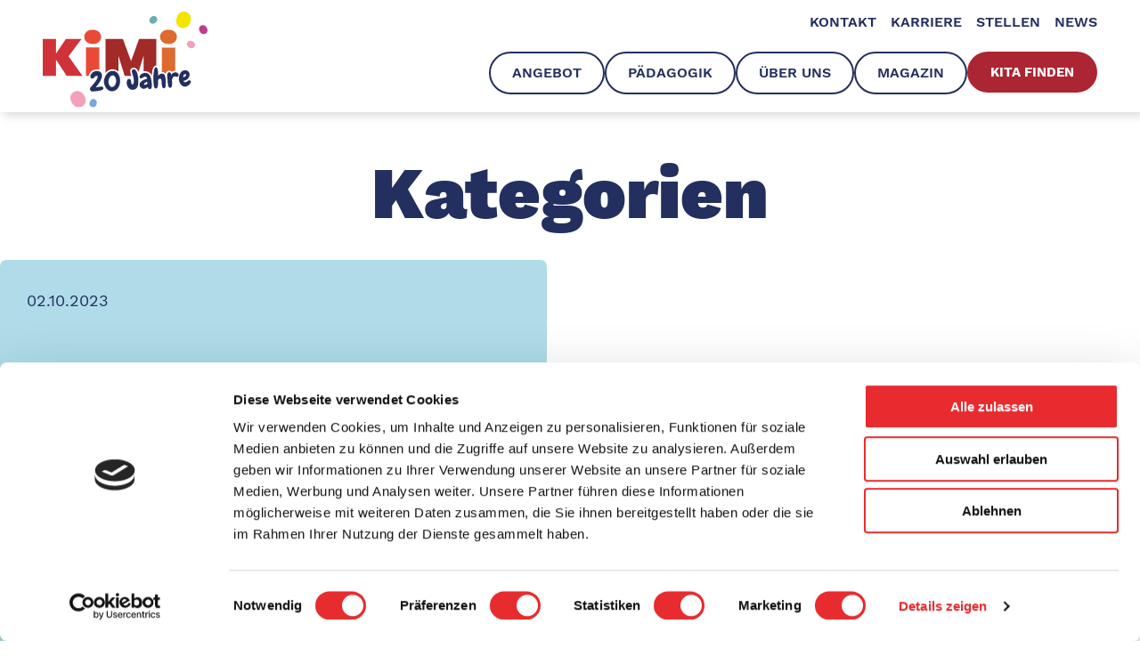

--- FILE ---
content_type: text/html; charset=UTF-8
request_url: https://www.kimikrippen.ch/tag/standorteroeffnung/
body_size: 24053
content:
<!doctype html>
<html lang="de">

<head>
  <meta charset="utf-8">
  <meta http-equiv="x-ua-compatible" content="ie=edge">
  <meta name="viewport" content="width=device-width, initial-scale=1, shrink-to-fit=no">
  <style type="text/css">div[id^="wpcf7-f17972"] button.cf7mls_next {   }div[id^="wpcf7-f17972"] button.cf7mls_back {   }div[id^="wpcf7-f15647"] button.cf7mls_next {   }div[id^="wpcf7-f15647"] button.cf7mls_back {   }div[id^="wpcf7-f8734"] button.cf7mls_next {   }div[id^="wpcf7-f8734"] button.cf7mls_back {   }div[id^="wpcf7-f6023"] button.cf7mls_next {   }div[id^="wpcf7-f6023"] button.cf7mls_back {   }div[id^="wpcf7-f5924"] button.cf7mls_next {   }div[id^="wpcf7-f5924"] button.cf7mls_back {   }div[id^="wpcf7-f5923"] button.cf7mls_next {   }div[id^="wpcf7-f5923"] button.cf7mls_back {   }div[id^="wpcf7-f3660"] button.cf7mls_next {   }div[id^="wpcf7-f3660"] button.cf7mls_back {   }div[id^="wpcf7-f3241"] button.cf7mls_next {   }div[id^="wpcf7-f3241"] button.cf7mls_back {   }div[id^="wpcf7-f1961"] button.cf7mls_next {   }div[id^="wpcf7-f1961"] button.cf7mls_back {   }div[id^="wpcf7-f1960"] button.cf7mls_next {   }div[id^="wpcf7-f1960"] button.cf7mls_back {   }div[id^="wpcf7-f1959"] button.cf7mls_next {   }div[id^="wpcf7-f1959"] button.cf7mls_back {   }div[id^="wpcf7-f1394"] button.cf7mls_next {   }div[id^="wpcf7-f1394"] button.cf7mls_back {   }div[id^="wpcf7-f333"] button.cf7mls_next {   }div[id^="wpcf7-f333"] button.cf7mls_back {   }div[id^="wpcf7-f282"] button.cf7mls_next {   }div[id^="wpcf7-f282"] button.cf7mls_back {   }</style><meta name='robots' content='index, follow, max-image-preview:large, max-snippet:-1, max-video-preview:-1' />

	<!-- This site is optimized with the Yoast SEO plugin v26.6 - https://yoast.com/wordpress/plugins/seo/ -->
	<title>Standorteröffnung Archives | KIMI Krippen</title><link rel="preload" href="/wp-content/themes/RocketPager/dist/fonts/work-sans-v8-latin-ext_latin-900.woff2" as="font" type="font/woff2" crossorigin fetchpriority="high"><link rel="preload" href="/wp-content/themes/RocketPager/dist/fonts/work-sans-v8-latin-ext_latin-regular.woff2" as="font" type="font/woff2" crossorigin><link rel="preload" href="/wp-content/themes/RocketPager/dist/fonts/work-sans-v8-latin-ext_latin-600.woff2" as="font" type="font/woff2" crossorigin><link rel="preload" href="/wp-content/themes/RocketPager/dist/fonts/work-sans-v8-latin-ext_latin-700.woff2" as="font" type="font/woff2" crossorigin>
	<link rel="canonical" href="https://www.kimikrippen.ch/tag/standorteroeffnung/" />
	<meta property="og:locale" content="de_DE" />
	<meta property="og:type" content="article" />
	<meta property="og:title" content="Standorteröffnung Archives | KIMI Krippen" />
	<meta property="og:url" content="https://www.kimikrippen.ch/tag/standorteroeffnung/" />
	<meta property="og:site_name" content="KIMI Krippen" />
	<meta name="twitter:card" content="summary_large_image" />
	<script type="application/ld+json" class="yoast-schema-graph">{"@context":"https://schema.org","@graph":[{"@type":"CollectionPage","@id":"https://www.kimikrippen.ch/tag/standorteroeffnung/","url":"https://www.kimikrippen.ch/tag/standorteroeffnung/","name":"Standorteröffnung Archives | KIMI Krippen","isPartOf":{"@id":"https://www.kimikrippen.ch/#website"},"breadcrumb":{"@id":"https://www.kimikrippen.ch/tag/standorteroeffnung/#breadcrumb"},"inLanguage":"de"},{"@type":"BreadcrumbList","@id":"https://www.kimikrippen.ch/tag/standorteroeffnung/#breadcrumb","itemListElement":[{"@type":"ListItem","position":1,"name":"Home","item":"https://www.kimikrippen.ch/"},{"@type":"ListItem","position":2,"name":"Standorteröffnung"}]},{"@type":"WebSite","@id":"https://www.kimikrippen.ch/#website","url":"https://www.kimikrippen.ch/","name":"KIMI Krippen","description":"","publisher":{"@id":"https://www.kimikrippen.ch/#organization"},"potentialAction":[{"@type":"SearchAction","target":{"@type":"EntryPoint","urlTemplate":"https://www.kimikrippen.ch/?s={search_term_string}"},"query-input":{"@type":"PropertyValueSpecification","valueRequired":true,"valueName":"search_term_string"}}],"inLanguage":"de"},{"@type":"Organization","@id":"https://www.kimikrippen.ch/#organization","name":"Kimi Krippen AG","url":"https://www.kimikrippen.ch/","logo":{"@type":"ImageObject","inLanguage":"de","@id":"https://www.kimikrippen.ch/#/schema/logo/image/","url":"https://www.kimikrippen.ch/wp-content/uploads/2020/10/Kimi_Logo_RGB.svg","contentUrl":"https://www.kimikrippen.ch/wp-content/uploads/2020/10/Kimi_Logo_RGB.svg","width":1,"height":1,"caption":"Kimi Krippen AG"},"image":{"@id":"https://www.kimikrippen.ch/#/schema/logo/image/"},"sameAs":["https://www.facebook.com/kimikrippen.ch","https://www.tiktok.com/@kimikrippen","https://www.instagram.com/kimikrippen/","https://www.linkedin.com/company/kimi-krippen-ag"]}]}</script>
	<!-- / Yoast SEO plugin. -->


<link rel='dns-prefetch' href='//maps.googleapis.com' />
<link rel='dns-prefetch' href='//cdn.jsdelivr.net' />
<style id='wp-img-auto-sizes-contain-inline-css' type='text/css'>
img:is([sizes=auto i],[sizes^="auto," i]){contain-intrinsic-size:3000px 1500px}
/*# sourceURL=wp-img-auto-sizes-contain-inline-css */
</style>
<link rel='stylesheet' id='sbi_styles-css' href='https://www.kimikrippen.ch/wp-content/plugins/instagram-feed-pro/css/sbi-styles.min.css?ver=6.9.0' type='text/css' media='all' />
<style id='wp-block-library-inline-css' type='text/css'>
:root{--wp-block-synced-color:#7a00df;--wp-block-synced-color--rgb:122,0,223;--wp-bound-block-color:var(--wp-block-synced-color);--wp-editor-canvas-background:#ddd;--wp-admin-theme-color:#007cba;--wp-admin-theme-color--rgb:0,124,186;--wp-admin-theme-color-darker-10:#006ba1;--wp-admin-theme-color-darker-10--rgb:0,107,160.5;--wp-admin-theme-color-darker-20:#005a87;--wp-admin-theme-color-darker-20--rgb:0,90,135;--wp-admin-border-width-focus:2px}@media (min-resolution:192dpi){:root{--wp-admin-border-width-focus:1.5px}}.wp-element-button{cursor:pointer}:root .has-very-light-gray-background-color{background-color:#eee}:root .has-very-dark-gray-background-color{background-color:#313131}:root .has-very-light-gray-color{color:#eee}:root .has-very-dark-gray-color{color:#313131}:root .has-vivid-green-cyan-to-vivid-cyan-blue-gradient-background{background:linear-gradient(135deg,#00d084,#0693e3)}:root .has-purple-crush-gradient-background{background:linear-gradient(135deg,#34e2e4,#4721fb 50%,#ab1dfe)}:root .has-hazy-dawn-gradient-background{background:linear-gradient(135deg,#faaca8,#dad0ec)}:root .has-subdued-olive-gradient-background{background:linear-gradient(135deg,#fafae1,#67a671)}:root .has-atomic-cream-gradient-background{background:linear-gradient(135deg,#fdd79a,#004a59)}:root .has-nightshade-gradient-background{background:linear-gradient(135deg,#330968,#31cdcf)}:root .has-midnight-gradient-background{background:linear-gradient(135deg,#020381,#2874fc)}:root{--wp--preset--font-size--normal:16px;--wp--preset--font-size--huge:42px}.has-regular-font-size{font-size:1em}.has-larger-font-size{font-size:2.625em}.has-normal-font-size{font-size:var(--wp--preset--font-size--normal)}.has-huge-font-size{font-size:var(--wp--preset--font-size--huge)}.has-text-align-center{text-align:center}.has-text-align-left{text-align:left}.has-text-align-right{text-align:right}.has-fit-text{white-space:nowrap!important}#end-resizable-editor-section{display:none}.aligncenter{clear:both}.items-justified-left{justify-content:flex-start}.items-justified-center{justify-content:center}.items-justified-right{justify-content:flex-end}.items-justified-space-between{justify-content:space-between}.screen-reader-text{border:0;clip-path:inset(50%);height:1px;margin:-1px;overflow:hidden;padding:0;position:absolute;width:1px;word-wrap:normal!important}.screen-reader-text:focus{background-color:#ddd;clip-path:none;color:#444;display:block;font-size:1em;height:auto;left:5px;line-height:normal;padding:15px 23px 14px;text-decoration:none;top:5px;width:auto;z-index:100000}html :where(.has-border-color){border-style:solid}html :where([style*=border-top-color]){border-top-style:solid}html :where([style*=border-right-color]){border-right-style:solid}html :where([style*=border-bottom-color]){border-bottom-style:solid}html :where([style*=border-left-color]){border-left-style:solid}html :where([style*=border-width]){border-style:solid}html :where([style*=border-top-width]){border-top-style:solid}html :where([style*=border-right-width]){border-right-style:solid}html :where([style*=border-bottom-width]){border-bottom-style:solid}html :where([style*=border-left-width]){border-left-style:solid}html :where(img[class*=wp-image-]){height:auto;max-width:100%}:where(figure){margin:0 0 1em}html :where(.is-position-sticky){--wp-admin--admin-bar--position-offset:var(--wp-admin--admin-bar--height,0px)}@media screen and (max-width:600px){html :where(.is-position-sticky){--wp-admin--admin-bar--position-offset:0px}}

/*# sourceURL=wp-block-library-inline-css */
</style>
<style id='classic-theme-styles-inline-css' type='text/css'>
/*! This file is auto-generated */
.wp-block-button__link{color:#fff;background-color:#32373c;border-radius:9999px;box-shadow:none;text-decoration:none;padding:calc(.667em + 2px) calc(1.333em + 2px);font-size:1.125em}.wp-block-file__button{background:#32373c;color:#fff;text-decoration:none}
/*# sourceURL=/wp-includes/css/classic-themes.min.css */
</style>
<link rel='stylesheet' id='awsm-jobs-general-css' href='https://www.kimikrippen.ch/wp-content/plugins/wp-job-openings/assets/css/general.min.css?ver=3.5.4' type='text/css' media='all' />
<link rel='stylesheet' id='awsm-jobs-style-css' href='https://www.kimikrippen.ch/wp-content/plugins/wp-job-openings/assets/css/style.min.css?ver=3.5.4' type='text/css' media='all' />
<link rel='stylesheet' id='pb-accordion-blocks-style-css' href='https://www.kimikrippen.ch/wp-content/plugins/accordion-blocks/build/index.css?ver=1769489178' type='text/css' media='all' />
<link rel='stylesheet' id='categories-images-styles-css' href='https://www.kimikrippen.ch/wp-content/plugins/categories-images/assets/css/zci-styles.css?ver=3.3.1' type='text/css' media='all' />
<link rel='stylesheet' id='cf7mls-css' href='https://www.kimikrippen.ch/wp-content/plugins/ninjateam-cf7-multi-step-pro/assets/frontend/css/cf7mls.css?ver=2.7.9' type='text/css' media='all' />
<link rel='stylesheet' id='cf7mls_progress_bar-css' href='https://www.kimikrippen.ch/wp-content/plugins/ninjateam-cf7-multi-step-pro/assets/frontend/css/progress_bar.css?ver=2.7.9' type='text/css' media='all' />
<link rel='stylesheet' id='cf7mls_animate-css' href='https://www.kimikrippen.ch/wp-content/plugins/ninjateam-cf7-multi-step-pro/assets/frontend/animate/animate.min.css?ver=2.7.9' type='text/css' media='all' />
<link rel='stylesheet' id='contact-form-7-css' href='https://www.kimikrippen.ch/wp-content/plugins/contact-form-7/includes/css/styles.css?ver=6.1.4' type='text/css' media='all' />
<link rel='stylesheet' id='kimi-standorte-css' href='https://www.kimikrippen.ch/wp-content/plugins/kimi-standorte-1.8.8/public/css/kimi-standorte-public.css?ver=1.0.0' type='text/css' media='all' />
<link rel='stylesheet' id='kimi-standorte-autocomplete-css' href='https://cdn.jsdelivr.net/npm/@tarekraafat/autocomplete.js@8.3.1/dist/css/autoComplete.min.css?ver=1.0.0' type='text/css' media='all' />
<link rel='stylesheet' id='rocket-post-filter-css' href='https://www.kimikrippen.ch/wp-content/plugins/rocket-post-filter/public/css/rocket-post-filter-public.css?ver=1.0.1' type='text/css' media='all' />
<link rel='stylesheet' id='rocketpager-options-css' href='https://www.kimikrippen.ch/wp-content/plugins/rocketpager-options/public/css/rocketpager-options-public.css?ver=1.0.0' type='text/css' media='all' />
<link rel='stylesheet' id='wpdreams-asl-basic-css' href='https://www.kimikrippen.ch/wp-content/plugins/ajax-search-lite/css/style.basic.css?ver=4.13.4' type='text/css' media='all' />
<style id='wpdreams-asl-basic-inline-css' type='text/css'>

					div[id*='ajaxsearchlitesettings'].searchsettings .asl_option_inner label {
						font-size: 0px !important;
						color: rgba(0, 0, 0, 0);
					}
					div[id*='ajaxsearchlitesettings'].searchsettings .asl_option_inner label:after {
						font-size: 11px !important;
						position: absolute;
						top: 0;
						left: 0;
						z-index: 1;
					}
					.asl_w_container {
						width: 100%;
						margin: 0px 0px 0px 0px;
						min-width: 200px;
					}
					div[id*='ajaxsearchlite'].asl_m {
						width: 100%;
					}
					div[id*='ajaxsearchliteres'].wpdreams_asl_results div.resdrg span.highlighted {
						font-weight: bold;
						color: rgba(217, 49, 43, 1);
						background-color: rgba(238, 238, 238, 1);
					}
					div[id*='ajaxsearchliteres'].wpdreams_asl_results .results img.asl_image {
						width: 70px;
						height: 70px;
						object-fit: cover;
					}
					div[id*='ajaxsearchlite'].asl_r .results {
						max-height: none;
					}
					div[id*='ajaxsearchlite'].asl_r {
						position: absolute;
					}
				
						div.asl_r.asl_w.vertical .results .item::after {
							display: block;
							position: absolute;
							bottom: 0;
							content: '';
							height: 1px;
							width: 100%;
							background: #D8D8D8;
						}
						div.asl_r.asl_w.vertical .results .item.asl_last_item::after {
							display: none;
						}
					
/*# sourceURL=wpdreams-asl-basic-inline-css */
</style>
<link rel='stylesheet' id='wpdreams-asl-instance-css' href='https://www.kimikrippen.ch/wp-content/plugins/ajax-search-lite/css/style-simple-red.css?ver=4.13.4' type='text/css' media='all' />
<link rel='stylesheet' id='cf7cf-style-css' href='https://www.kimikrippen.ch/wp-content/plugins/cf7-conditional-fields/style.css?ver=2.6.7' type='text/css' media='all' />
<link rel='stylesheet' id='jquery-ui-smoothness-css' href='https://www.kimikrippen.ch/wp-content/plugins/contact-form-7/includes/js/jquery-ui/themes/smoothness/jquery-ui.min.css?ver=1.12.1' type='text/css' media='screen' />
<link rel='stylesheet' id='awsm-job-pro-flatpickr-css' href='https://www.kimikrippen.ch/wp-content/plugins/pro-pack-for-wp-job-openings/assets/css/flatpickr.min.css?ver=4.6.9' type='text/css' media='all' />
<link rel='stylesheet' id='awsm-job-pro-country-select-css' href='https://www.kimikrippen.ch/wp-content/plugins/pro-pack-for-wp-job-openings/assets/css/intlTelInput.min.css?ver=17.0.16' type='text/css' media='all' />
<link rel='stylesheet' id='awsm-job-pro-style-css' href='https://www.kimikrippen.ch/wp-content/plugins/pro-pack-for-wp-job-openings/assets/css/style.min.css?ver=3.4.3' type='text/css' media='all' />
<link rel='stylesheet' id='sage/app.css-css' href='https://www.kimikrippen.ch/wp-content/themes/RocketPager/dist/styles/app.css' type='text/css' media='all' />
<script type="text/javascript" src="https://www.kimikrippen.ch/wp-includes/js/jquery/jquery.min.js?ver=3.7.1" id="jquery-core-js"></script>
<script type="text/javascript" src="https://www.kimikrippen.ch/wp-includes/js/jquery/jquery-migrate.min.js?ver=3.4.1" id="jquery-migrate-js"></script>
<script type="text/javascript" src="https://www.kimikrippen.ch/wp-content/plugins/kimi-standorte-1.8.8/public/js/mustache.min.js?ver=1.0.0" id="kimi-standorte-mustache-js"></script>
<script type="text/javascript" src="https://www.kimikrippen.ch/wp-content/plugins/kimi-standorte-1.8.8/public/js/kimi-distance-calculations.js?ver=1.0.0" id="kimi-standorte-autocompletejs-js"></script>
<script type="text/javascript" src="https://www.kimikrippen.ch/wp-content/plugins/kimi-standorte-1.8.8/public/js/autoComplete.js/dist/js/autoComplete.min.js?ver=1.0.0" id="kimi-standorte-maps-js"></script>
<script type="text/javascript" src="https://cdn.jsdelivr.net/npm/lodash@4.17.15/lodash.min.js?ver=1.0.0" id="kimi-standorte-lo-js"></script>
<script type="text/javascript" src="https://www.kimikrippen.ch/wp-content/plugins/rocket-post-filter/public/js/rocket-post-filter-public.js?ver=1.0.1" id="rocket-post-filter-js"></script>
<script type="text/javascript" src="https://www.kimikrippen.ch/wp-content/plugins/rocketpager-options/public/js/rocketpager-options-public.js?ver=1.0.0" id="rocketpager-options-js"></script>
    <!-- Google Tag Manager -->
    <script>(function(w,d,s,l,i){w[l]=w[l]||[];w[l].push({'gtm.start':
    new Date().getTime(),event:'gtm.js'});var f=d.getElementsByTagName(s)[0],
    j=d.createElement(s),dl=l!='dataLayer'?'&l='+l:'';j.async=true;j.src=
    'https://www.googletagmanager.com/gtm.js?id='+i+dl;f.parentNode.insertBefore(j,f);
    })(window,document,'script','dataLayer','GTM-P28W2JT');</script>
    <!-- End Google Tag Manager -->
    				<link rel="preconnect" href="https://fonts.gstatic.com" crossorigin />
				<link rel="preload" as="style" href="//fonts.googleapis.com/css?family=Open+Sans&display=swap" />
								<link rel="stylesheet" href="//fonts.googleapis.com/css?family=Open+Sans&display=swap" media="all" />
				<!-- Custom Feeds for Instagram CSS -->
<style type="text/css">
.sbi_feedtheme_title_wrapper {
    align-items: center !important;
    display: flex;
    gap: 1rem !important;
    justify-content: center !important;
    flex-direction: row !important;
}

.sbi-owl-nav>div {
    background: #CEDFD7 !important;
    border-radius: 50%;
    color: #232F5E;
    display: inline-block;
    font-size: 22px;
    padding: 6px 6px 6px 8px;
    position: absolute;
    top: 50%;
    color: #232F5E;
}

.sbi-owl-nav .sbi-owl-prev {
    left: 0;
    margin-left: 0;
    padding: 6px 8px 6px 6px;
    border-radius: 50px;
}

.sbi-owl-nav .sbi-owl-next {
    margin-right: 0;
    right: 0;
    border-radius: 50px;
}


.sbi-owl-nav>div {
    background: #CEDFD7 !important;
    border-radius: 50%;
    color: #232F5E;
    display: inline-block;
    font-size: 22px;
    padding: 6px 6px 6px 8px;
    position: absolute;
    top: 50%;
    color: #232F5E;
}

@media (min-width: 1024px) {
.sbi-owl-nav {
    position: absolute;
    left: -80px;
    top: 0;
    width: 74px;
}
}

/* Für Desktops */
.wp-block-columns .instagramm--feed--div {
    max-width: 1500px !important;
    margin: auto !important;
    padding: 40px 10px 92px 100px;
}

/* Für Tablets */
@media (max-width: 1023px) {
    .wp-block-columns .instagramm--feed--div {
        max-width: 1000px !important;
        padding: 30px 10px 40px 50px;
    }
}

/* Für Mobile */
@media (max-width: 767px) {
    .wp-block-columns .instagramm--feed--div {
        max-width: 600px !important;
        padding: 20px 5px 25px 20px;
    }
}

/* Für Mobile */
@media (max-width: 480px) {
    .sbi_header_text {
        align-items: center !important;
        flex-direction: row !important;
        gap: 8px;
        justify-content: center;
    }
}

.sbi_feedtheme_title_wrapper h3 {
    text-transform: uppercase;
    font-weight: 900;
    display: flex;
    align-items: center;
}

.sbi_feedtheme_title_wrapper h3::before {
    content: "@";
    margin-right: 2px;
    display: inline-block;
}

.sbi_posts_count{
  font-size: 14px;
}

@media (max-width: 1023px) {
  .sbi-owl-nav {
    display: flex;
    flex-direction: row;
    justify-content: center;
    align-items: center;
    gap: 16px;
    position: static !important;
    margin-top: 40px;
  }

  .sbi-owl-nav > div {
    position: static !important;
    box-shadow: none !important;
  }

  .sbi-owl-nav .sbi-owl-prev,
  .sbi-owl-nav .sbi-owl-next {
    width: 45px !important;
    height: 45px !important;
    border-radius: 50% !important;
    display: flex;
    align-items: center;
    justify-content: center;
    padding: 0 !important;
  }
}

.sbi_carousel:hover .sbi-owl-nav > div{
  transform: scale(1.0) !important;

}

.sbi_followers{
 font-size: 14px;
}

.flex-checkbox p{
 display:flex;
}

.flex-checkbox label{
  font-size: 1.25rem !important;
color: rgb(35, 47, 94) !important;
}

.flex-checkbox label a{
 font-size: 1.25rem !important;
color: rgb(35, 47, 94) !important;
text-decoration: underline !important;
}

/* Border-Radius nur auf Desktop */
@media (min-width: 1024px) {       /* Schwelle kannst du anpassen */
  .wp-block-image img {
    border-radius: 50px;
  }
}

.button-red a {
  text-transform: uppercase;
  padding: 10px 20px;
  background: #AC2532;
  color: #ffffff;
  border: 2px solid #AC2532;
  border-radius: 25px;
  font-weight: 600;
  font-size: 0.875rem; /* 14px */
}

@media (min-width: 768px) {
  .button-red a {
    font-size: 1rem;       /* 16px */
    padding: 12px 24px;
  }
}

@media (min-width: 1024px) {
  .button-red a {
    font-size: 1.125rem;   /* 18px */
    padding: 14px 28px;
  }
}

.button-red a:hover {
  color: #AC2532 !important;
  border: 2px solid #AC2532 !important;
  background: #ffffff !important;
  text-decoration: none !important;
}

ol {
  list-style: decimal !important; 
}

.magazin-single-content ol {
    max-width: 800px;
}

ol li::marker {
  font-weight: 900;  
}

.block-editor-block-list__block ol li::before {
  content: none !important;  
}
</style>
<link rel="icon" href="https://www.kimikrippen.ch/wp-content/uploads/2020/09/Kimi_krippen_favicon.png" sizes="32x32" />
<link rel="icon" href="https://www.kimikrippen.ch/wp-content/uploads/2020/09/Kimi_krippen_favicon.png" sizes="192x192" />
<link rel="apple-touch-icon" href="https://www.kimikrippen.ch/wp-content/uploads/2020/09/Kimi_krippen_favicon.png" />
<meta name="msapplication-TileImage" content="https://www.kimikrippen.ch/wp-content/uploads/2020/09/Kimi_krippen_favicon.png" />
		<style type="text/css" id="wp-custom-css">
			.grecaptcha-badge {
    visibility: hidden;
}

.kita-kimi-muttenz .button-red.platz-anfragen {
    display: none;
}

/** === File === */
.wp-block-file .wp-block-file__button{
	background-color: #AC2532 !important;
	padding: 15px 25px !important;
	margin-bottom: 0 !important;
	display: inline-block !important;
	border-radius: 25px !important;
	color: white !important;
	font-weight: 600 !important;
	text-transform: uppercase !important;
	text-decoration: none !important;
	border: 2px solid #AC2532 !important;
	font-size: 1.125rem !important;
	line-height: 1.25em !important;
	margin-bottom: 25px;
	&:hover {
		text-decoration: none !important;
		border: 2px solid #AC2532 !important;
		color: #AC2532 !important;
		background-color: #ffffff !important;
	}
  @media (max-width: 640px) {
    margin-top: 20px !important; // überschreibt sicher
  }
}

.wp-block-file > a:first-of-type { 
  margin-right: 25px;
}

.wp-block-file { 
  margin-bottom: 20px;
}

blockquote{
	border-left: none !important;
}

.call-to-action-schnupperformular form [type=checkbox] {
  margin: 0 0 -4px;
}

.call-to-action-schnupperformular form .font-weight-bold {
  margin-bottom: 1rem;
}

.call-to-action-schnupperformular form .first {
  margin: 0 0 0 0;
}

.call-to-action-schnupperformular form {
  margin-top: 50px;
}

.mt-50-minus{
	margin-top: -22px;
}

@media (min-width: 768px) {
    .agb-flex {
        display: flex;
        align-items: flex-end;
    }
}

.schnupperform input[type=checkbox]:checked:after{
	font-size: 19px;
}

.cf7mls-btns .cf7mls_next.action-button, .cf7mls-btns .cf7mls_back.action-button{
	display: inline-block;
	padding: 12px 24px !important;
    background: #FFFFFF;
    color: #232F5E;
    text-decoration: none;
    border-radius: 25px;
    border: 2px solid #232F5E;
    transition: background 0.3s;
    font-size: 14px;
    font-weight: 600;
    text-transform: uppercase;
    letter-spacing: 3%;
		max-height: 44px;
}

.cf7mls-btns .cf7mls_next.action-button:hover,
.cf7mls-btns .cf7mls_back.action-button:hover {
    background: #232F5E !important;
    color: #FFFFFF !important;
    text-decoration: none !important;
}


.cf7mls-btns .cf7mls_next.action-button,
.cf7mls-btns .cf7mls_next.action-button.sending {
    display: inline-flex;
    align-items: bottom;
    justify-content: center;
}

.wpcf7 form .wpcf7-response-output {
    margin: 2em 0.5em 1em !important;
    padding: 0.5em 1.5em !important;
    border: 2px solid #AC2532 !important;
}

.fieldset-cf7mls-wrapper div.wpcf7-validation-errors {
    border: none;
    display: block;
    color: #AC2532 !important;
    font-size: 1.25rem !important;
    padding-left: 0px;
    margin-left: 0px;
}

.fieldset-cf7mls-wrapper div.wpcf7-validation-errors .wpcf7-icon-wraning {
    display: block;
    float: left;
    margin-right: 8px;
    margin-top: 7px;
    fill: #AC2532 !important;
}

.wpcf7-not-valid-tip {
    color: #AC2532 !important;
    font-size: 1.25rem;
    font-weight: normal;
    display: block;
}

@media (min-width: 768px) {
    .cf7mls-btns.cf7mls-btns-last-step .cf7mls_back.action-button {
        margin-top: -38px;
    }
}

@media (min-width: 768px) {
    .call-to-action-schnupperformular .call-to-action-text{
    max-width: 600px;
    margin: auto;
    }
}

@media (min-width: 768px) {
    .sending{
			padding: 12px 24px !important;
    }
}

.cf7mls_bar_style_navigation_horizontal_round.cf7mls_bar_style_text_no{
	width: 100% !important;
}

.cf7mls_bar_style_navigation_horizontal_round.cf7mls_bar_style_text_no[data-id-form="17972"] li.active .cf7_mls_steps_item_icon {
    background: #232F5E !important;
}

.cf7mls_bar_style_navigation_horizontal_round.cf7mls_bar_style_text_no[data-id-form="17972"] li.active .cf7_mls_steps_item_icon {
    background: #232F5E !important;
}

.cf7mls_progress_bar li.active .cf7_mls_count_step {
    color: #fff;
		margin-top: 5px;
}

.cf7mls_progress_bar li .cf7_mls_count_step {
    display: block;
    color: #ffffff !important;
    font-size: 15px;
		margin-top: 5px;
}

.cf7mls_bar_style_navigation_horizontal_squaren.cf7mls_bar_style_text_no .cf7_mls_steps_item_icon, .cf7mls_bar_style_navigation_horizontal_round.cf7mls_bar_style_text_no .cf7_mls_steps_item_icon {
    width: 29px;
    height: 29px;
    font-size: 16px;
    text-align: center;
    background: #232F5E !important;
    display: inline-block;
    line-height: 28px;
    border-radius: 3px;
    margin-right: 4px;
}

.cf7_mls_steps_item_icon{
	background: #232F5E !important;
}

.current{
	opacity: 1!important;
}
.wpcf7-form span.cf7_mls_check svg{
	margin-top: 4px;
}

@media (max-width: 767px) {
    .call-to-action-schnupperformular form {
        padding-left: 15px !important;
        padding-right: 15px !important;
    }
}

@media (max-width: 767px) {
    .schnupperform .wpcf7-form-control-wrap .last {
        margin-left: 0 !important;
        margin-top: 20px !important;
    }
}

@media (min-width: 1024px) and (max-width: 1199px) {
    .paddings--standorte .dev-goals-container {
        display: none !important;
    }
}

@media (min-width: 1024px) and (max-width: 1199px) {
    .done-icons .mehr-konzept-link {
        display: block !important;
    }
}

@media (min-width: 1200px) {
    .paddings--standorte .dev-goals-container {
        margin-top: -30px !important;
			text-align: center;
    }
}

@media (min-width: 1200px) {
    .paddings--standorte .dev-goals-container .dev-goals__image .dotlottie-canvas-devgoals {
        margin-bottom: -10px !important;
    }
}
		</style>
		<style id="kirki-inline-styles"></style><noscript><style>.perfmatters-lazy[data-src]{display:none !important;}</style></noscript><style>.perfmatters-lazy-youtube{position:relative;width:100%;max-width:100%;height:0;padding-bottom:56.23%;overflow:hidden}.perfmatters-lazy-youtube img{position:absolute;top:0;right:0;bottom:0;left:0;display:block;width:100%;max-width:100%;height:auto;margin:auto;border:none;cursor:pointer;transition:.5s all;-webkit-transition:.5s all;-moz-transition:.5s all}.perfmatters-lazy-youtube img:hover{-webkit-filter:brightness(75%)}.perfmatters-lazy-youtube .play{position:absolute;top:50%;left:50%;right:auto;width:68px;height:48px;margin-left:-34px;margin-top:-24px;background:url(https://www.kimikrippen.ch/wp-content/plugins/perfmatters/img/youtube.svg) no-repeat;background-position:center;background-size:cover;pointer-events:none;filter:grayscale(1)}.perfmatters-lazy-youtube:hover .play{filter:grayscale(0)}.perfmatters-lazy-youtube iframe{position:absolute;top:0;left:0;width:100%;height:100%;z-index:99}.wp-has-aspect-ratio .wp-block-embed__wrapper{position:relative;}.wp-has-aspect-ratio .perfmatters-lazy-youtube{position:absolute;top:0;right:0;bottom:0;left:0;width:100%;height:100%;padding-bottom:0}</style></head>
<!-- Masonry zuerst laden -->
<script src="https://unpkg.com/masonry-layout@4/dist/masonry.pkgd.min.js"></script>
<!-- (Optional) ImagesLoaded auch laden -->
<script src="https://unpkg.com/imagesloaded@4/imagesloaded.pkgd.min.js"></script>

<!-- Jetzt dein Initialisierungscode -->
<script>
let masonryInstance;

function initMasonry() {
  const container = document.querySelector('#responsenews .kimi-posts-wrapper');
  if (!container) {
    console.warn('⚠️ Masonry: Container nicht gefunden');
    return;
  }

  imagesLoaded(container, function () {
    console.log('✅ Masonry: Initialisiert');

    // Alte Instanz zerstören, falls vorhanden
    if (masonryInstance) {
      masonryInstance.destroy();
    }

    masonryInstance = new Masonry(container, {
      itemSelector: '.kimi-post-wrapper',
      columnWidth: '.kimi-post-wrapper',
      gutter: 32,
      horizontalOrder: true
    });
  });
}

// Erstmal beim initialen Laden warten
document.addEventListener('DOMContentLoaded', () => {
  const masonryCheckInterval = setInterval(() => {
    const container = document.querySelector('#responsenews .kimi-posts-wrapper');
    if (container) {
      clearInterval(masonryCheckInterval);
      initMasonry();
    }
  }, 200);

  // 🔁 Jetzt Observer für spätere Filter-Inhalte aktivieren
  const target = document.getElementById('responsenews');
  if (target) {
    const observer = new MutationObserver((mutationsList) => {
      for (let mutation of mutationsList) {
        if (mutation.type === 'childList') {
          console.log('🔄 Inhalt von #responsenews geändert → reinitialisiere Masonry');
          initMasonry();
          break;
        }
      }
    });

    observer.observe(target, { childList: true, subtree: true });
  }
});
</script>
<style>
.kimi-post-wrapper {
  width: 100%;
  margin-bottom: 32px;
  box-sizing: border-box;
}

@media (min-width: 768px) {
  .kimi-post-wrapper {
    width: 48%;
  }
}
</style>
<body class="archive tag tag-standorteroeffnung tag-285 wp-embed-responsive wp-theme-RocketPager">
  
      <!-- Google Tag Manager (noscript) -->
    <noscript><iframe src="https://www.googletagmanager.com/ns.html?id=GTM-P28W2JT"
    height="0" width="0" style="display:none;visibility:hidden"></iframe></noscript>
    <!-- End Google Tag Manager (noscript) -->
      
  <div id="app">
    <header class="header header--style1" id="fixed">
  <div class="header-inner-div">
    <!-- Header Top -->
    <div class="header-top-wrapper show-for-large">
            <div class="grid-x align-middle">
                <div class="cell medium-6 secondary-nav-mother-wrapper">
                    <ul class="dropdown menu secondary-navigation" data-menu-underline-from-center
        data-dropdown-menu><li id="menu-item-6786" class="menu-item menu-item-type-post_type menu-item-object-page menu-item-6786"><a href="https://www.kimikrippen.ch/kontakt/">Kontakt</a></li>
<li id="menu-item-4872" class="menu-item menu-item-type-post_type menu-item-object-page menu-item-4872"><a href="https://www.kimikrippen.ch/karriere-kinderbetreuung/">Karriere</a></li>
<li id="menu-item-993" class="menu-item menu-item-type-post_type menu-item-object-page menu-item-993"><a href="https://www.kimikrippen.ch/jobs/">Stellen</a></li>
<li id="menu-item-53" class="menu-item menu-item-type-post_type menu-item-object-page current_page_parent menu-item-53"><a href="https://www.kimikrippen.ch/news/">News</a></li>
</ul>
                </div>
            </div>
    </div>
    <!-- Header Top END -->
    <!-- Header Navigation -->
    <div class="header-navigation-wrapper">
            <div class="grid-x grid-margin-x align-middle">
                <div class="cell auto header-navigation-inner">
                    <div class="hide-for-large logo-mobile">
                        <a href="https://www.kimikrippen.ch/" rel="home">
    <img src="https://www.kimikrippen.ch/wp-content/uploads/2026/01/Kimi_Logo_20_Jahre.svg" class="logo" alt="Logo KIMI Krippen AG" />
</a>
                    </div>
                    <nav class="top-nav">
                        <div class="left">
                        <a href="https://www.kimikrippen.ch/" rel="home">
    <img src="https://www.kimikrippen.ch/wp-content/uploads/2026/01/Kimi_Logo_20_Jahre.svg" class="logo" alt="Logo KIMI Krippen AG" />
</a>
                        </div>
                        <div class="right">
                        <ul class="dropdown menu main-navigation" data-menu-underline-from-center data-dropdown-menu><li id="menu-item-35" class="menu-item menu-item-type-post_type menu-item-object-page menu-item-35"><a href="https://www.kimikrippen.ch/angebot/">Angebot</a></li>
<li id="menu-item-34" class="menu-item menu-item-type-post_type menu-item-object-page menu-item-34"><a href="https://www.kimikrippen.ch/paedagogik/">Pädagogik</a></li>
<li id="menu-item-11957" class="menu-item menu-item-type-post_type menu-item-object-page menu-item-11957"><a href="https://www.kimikrippen.ch/ueber-uns/">Über uns</a></li>
<li id="menu-item-11958" class="menu-item menu-item-type-post_type menu-item-object-page menu-item-11958"><a href="https://www.kimikrippen.ch/magazin/">Magazin</a></li>

    </ul>
                        <style>
.link-with-icon {
  display: inline-flex;
  align-items: center;
  gap: 8px; /* Abstand zwischen Text und Icon */
  color: white;
  text-decoration: none;
}

.link-icon {
  width: 24px;
  height: 25px;
  flex-shrink: 0;
  color: white; /* über currentColor gesteuert */
}
</style>
<div class="header-suchen">
  <div id="locationField">
    <a class="single link-with-icon" href="https://www.kimikrippen.ch/kimi_standort/" title="Zur Karte springen">
      Kita finden
    </a>
  </div>
</div>
                      </div>
                    </nav>
                    <div class="hide-for-large hamburger-wrapper">
    <button class="hamburger hamburger--collapse float-right" type="button" data-toggle="offCanvasRight1"
        aria-expanded="false" aria-controls="offCanvasRight1">
        <span class="hamburger-box">
            <span class="hamburger-inner"></span>
        </span>
    </button>
</div>
                </div>
            </div>
    </div>
</div>
    <!-- Header Navigation END -->
</header>
<style>
      .banner {
          background-color: #AC2532; /* Hintergrundfarbe */
          color: white; /* Textfarbe */
          padding: 20px; /* Abstand zwischen Text und Rändern */
          text-align: center; /* Zentrierung des Textes */
          position: relative; /* Position relativ zum umgebenden Element */
          font-size: 20px; /* Schriftgröße */
          line-height: 1;
      }

      @media only screen and (min-width: 1024px) {
        .banner {
          margin-top: 125px;
        }
      }

      @media only screen and (min-width: 440px) and (max-width: 1023px) {
        .banner {
          margin-top: 97px;
        }
      }

      .banner span{
          color: #fff !important;
      }

      .banner a{
          color: #fff !important;
      }

      .top-nav {
        display: flex;
        align-items: center; /* Zentriert die Elemente vertikal */
         justify-content: space-between;
          }
      .top-nav .right {
        display: flex; /* Stellt sicher, dass die zwei rechten Elemente nebeneinander sind */
        gap: 20px; /* Abstand zwischen den rechten Elementen */
      }

      .top-nav > * {
          flex-shrink: 0; /* Verhindert, dass die Elemente schrumpfen */
      }

      @media (max-width: 1023px) {
        .logo-mobile {
          display: flex;
          align-items: center;
          justify-content: flex-start;
        }
        .logo-mobile img,
        .logo-mobile svg {
          max-width: 120px;
          height: auto;
        }
        .header-navigation-inner {
          flex-wrap: nowrap;
        }
        .header-navigation-wrapper {
          padding-left: 8px;
          padding-right: 8px;
        }
      }
  </style>



<div class="wrap container" role="document">
    <div class="content">
        <main class="main">
                    <div class="wp-block-group">
  <div class="wp-block-group__inner-container">
      <h1 class="has-text-align-center">Kategorien</h1>
    
             <div class="kimi-post-wrapper">
  <div class="boxed bg-turqoise kimi-post-inner">
<article class="post-7230 post type-post status-publish format-standard hentry category-allgemein category-hirslanden tag-hirslanden tag-kimi tag-kita tag-neueroeffnung tag-standorteroeffnung">
  <header>
  <div class="post-details">
    <time class="updated" datetime="2023-10-02T14:05:05+00:00">
  02.10.2023
</time>
    <ul class="post-categories">
	<li><a href="https://www.kimikrippen.ch/category/allgemein/" rel="category tag">Allgemein</a></li>
	<li><a href="https://www.kimikrippen.ch/category/hirslanden/" rel="category tag">Hirslanden</a></li></ul>    </div>
    <h2 class="entry-title">
      <h2>News Hirslanden</h2>
    </h2>

  </header>

  <div class="entry-summary">
    <p>Neuer Standort KiMi Hirslanden ab November in Zürich<br />
KiMi übernimmt ab November 2023 die Kita Murmel der Klinik Hirslanden in Zürich. In der Krippe werden weiterhin die Kinder der Hirslanden-Mitarbeitenden betreut. Aber auch für Eltern ausserhalb der Klinik steht die Kita offen. Von Montag bis Freitag freut sich das KiMi Team auf die Kinder im Alter von zwei Monaten bis sechs Jahren. Die Krippe befindet sich in einem eigenen Haus, mit grossen Räumlichkeiten, eigenem Bastel- und Malzimmer, viel Bewegungsmöglichkeiten drinnen und draussen und einem schön gestalteten Garten.</p>
        <a href="https://www.kimikrippen.ch/news-hirslanden/" class="button-red">Weiterlesen</a>
  </div>
</article>
</div>
</div>             <div class="kimi-post-wrapper">
  <div class="boxed bg-turqoise kimi-post-inner">
<article class="post-7228 post type-post status-publish format-standard hentry category-allgemein category-ruemlang tag-kimi tag-kita tag-neueroeffnung tag-ruemlang tag-standorteroeffnung">
  <header>
  <div class="post-details">
    <time class="updated" datetime="2023-10-02T13:59:44+00:00">
  02.10.2023
</time>
    <ul class="post-categories">
	<li><a href="https://www.kimikrippen.ch/category/allgemein/" rel="category tag">Allgemein</a></li>
	<li><a href="https://www.kimikrippen.ch/category/ruemlang/" rel="category tag">Rümlang</a></li></ul>    </div>
    <h2 class="entry-title">
      <h2>Standortübernahme Rümlang</h2>
    </h2>

  </header>

  <div class="entry-summary">
    <p>Ab Januar 2024 wird KiMi auch in Rümlang zu finden sein. Die Gemeinde Rümlang hatte einen neuen Partner für die Übernahme ihrer Krippe gesucht und mit KiMi einen überzeugenden Partner gefunden. Die Krippe betreut Kinder von vier Monaten bis zum Eintritt in den Kindergarten und befindet sich neben dem Hallenbad Heuel in Rümlang in einem eigenen Haus mit Garten.</p>
        <a href="https://www.kimikrippen.ch/standortuebernahme-ruemlang/" class="button-red">Weiterlesen</a>
  </div>
</article>
</div>
</div>             <div class="kimi-post-wrapper">
  <div class="boxed bg-turqoise kimi-post-inner">
<article class="post-7202 post type-post status-publish format-standard hentry category-allgemein tag-kimi tag-kimimuenchenstein tag-kita tag-neueroeffnung tag-standorteroeffnung">
  <header>
  <div class="post-details">
    <time class="updated" datetime="2023-10-02T05:15:39+00:00">
  02.10.2023
</time>
    <ul class="post-categories">
	<li><a href="https://www.kimikrippen.ch/category/allgemein/" rel="category tag">Allgemein</a></li></ul>    </div>
    <h2 class="entry-title">
      <h2>Standorteröffnung Münchenstein BL</h2>
    </h2>

  </header>

  <div class="entry-summary">
    <p>Wir freuen uns im März 2024 einen neuen KiMi Standort in Münchenstein BL zu eröffnen. Zum Betreuungsangebot gehört eine Krippe, Kindergartenbetreuung und Mittagstisch für Kinder von zwei Monaten bis sechs Jahren. Die Kita befindet sich in der Nähe des Kindergartens und verfügt neben modernen und hellen Gruppenräumen über ein Bastelzimmer, ein Malatelier und ein Gumpizimmer sowie einen eigenen Garten zum Spielen und Herumtoben. Das pädagogische Angebot umfasst Sprachförderung, Themenwochen, Waldtage und Kindergarten-Vorbereitung. Neben dem üblichen fixen Betreuungstagen, bieten wir auch flexible Betreuungstage an.</p>
        <a href="https://www.kimikrippen.ch/standorteroeffnung-muenchenstein-bl/" class="button-red">Weiterlesen</a>
  </div>
</article>
</div>
</div>    
    </div>
    </div>
        </main>
            </div>
</div>
<footer class="footer--style1">
    <div class="footer-top-wrapper">
        <div class="grid-container padding-bottom-32px">
        <div class="cell small-12 medium-12 large-6 footer--logo">
    <a href="https://www.kimikrippen.ch/" rel="home">
        <img src="data:image/svg+xml,%3Csvg%20xmlns=&#039;http://www.w3.org/2000/svg&#039;%20width=&#039;0&#039;%20height=&#039;0&#039;%20viewBox=&#039;0%200%200%200&#039;%3E%3C/svg%3E" class="logo perfmatters-lazy" alt="Logo KIMI Krippen AG" data-src="https://www.kimikrippen.ch//wp-content/uploads/2020/10/Kimi_Logo_RGB.svg" /><noscript><img src="https://www.kimikrippen.ch//wp-content/uploads/2020/10/Kimi_Logo_RGB.svg" class="logo" alt="Logo KIMI Krippen AG" /></noscript>
    </a>
    <div class="social-media-wrapper">
    <div class="social-media">
    <a class="social-facebook" href="https://www.facebook.com/kimikrippen.ch" target="_blank" rel="noreferrer">
    <svg width="36" height="37" viewBox="0 0 36 37" fill="none" xmlns="http://www.w3.org/2000/svg">
        <circle cx="18" cy="18.9415" r="18" fill="#AC2532"/>
        <g clip-path="url(#clip0_2178_3505)">
        <rect x="5.61328" y="7.28985" width="24" height="24" rx="12" fill="#AC2532"/>
        <path d="M17.6133 7.28985C10.9859 7.28985 5.61328 12.6625 5.61328 19.2899C5.61328 24.9174 9.48784 29.6396 14.7146 30.9366V22.9571H12.2402V19.2899H14.7146V17.7097C14.7146 13.6254 16.563 11.7323 20.573 11.7323C21.3333 11.7323 22.6451 11.8815 23.1818 12.0303V15.3543C22.8986 15.3246 22.4066 15.3097 21.7955 15.3097C19.828 15.3097 19.0677 16.0551 19.0677 17.9929V19.2899H22.9874L22.3139 22.9571H19.0677V31.202C25.0096 30.4844 29.6138 25.4252 29.6138 19.2899C29.6133 12.6625 24.2406 7.28985 17.6133 7.28985Z" fill="white"/>
        </g>
        <defs>
        <clipPath id="clip0_2178_3505">
        <rect x="5.61328" y="7.28985" width="24" height="24" rx="12" fill="white"/>
        </clipPath>
        </defs>
        </svg>
    </a>
    <a class="social-instagram" href="https://www.instagram.com/kimikrippen/" target="_blank" rel="noreferrer">
    <svg width="36" height="37" viewBox="0 0 36 37" fill="none" xmlns="http://www.w3.org/2000/svg">
        <circle cx="18" cy="18.9415" r="18" fill="#AC2532"/>
        <g clip-path="url(#clip0_2178_3509)">
        <path d="M17.7175 10.5871C20.268 10.5871 20.5701 10.5987 21.5731 10.6453C22.5053 10.688 23.0087 10.851 23.3443 10.9869C23.788 11.1654 24.1087 11.3828 24.4405 11.7282C24.7761 12.0776 24.9812 12.4075 25.1527 12.8694C25.2832 13.2188 25.4398 13.7466 25.4808 14.7132C25.5256 15.7612 25.5368 16.0756 25.5368 18.7267C25.5368 21.3817 25.5256 21.6961 25.4808 22.7402C25.4398 23.7106 25.2832 24.2346 25.1527 24.5839C24.9812 25.0459 24.7724 25.3797 24.4405 25.7251C24.1049 26.0745 23.788 26.288 23.3443 26.4665C23.0087 26.6024 22.5016 26.7654 21.5731 26.8081C20.5663 26.8547 20.2643 26.8663 17.7175 26.8663C15.1671 26.8663 14.865 26.8547 13.862 26.8081C12.9298 26.7654 12.4264 26.6024 12.0908 26.4665C11.6471 26.288 11.3264 26.0706 10.9946 25.7251C10.659 25.3758 10.4539 25.0459 10.2824 24.5839C10.1519 24.2346 9.99525 23.7067 9.95423 22.7402C9.90948 21.6922 9.8983 21.3778 9.8983 18.7267C9.8983 16.0717 9.90948 15.7573 9.95423 14.7132C9.99525 13.7428 10.1519 13.2188 10.2824 12.8694C10.4539 12.4075 10.6627 12.0737 10.9946 11.7282C11.3301 11.3789 11.6471 11.1654 12.0908 10.9869C12.4264 10.851 12.9335 10.688 13.862 10.6453C14.865 10.5987 15.1671 10.5871 17.7175 10.5871ZM17.7175 8.79766C15.126 8.79766 14.8016 8.80931 13.7837 8.85589C12.7695 8.90247 12.0722 9.07325 11.4681 9.31779C10.8379 9.57398 10.3047 9.91167 9.77525 10.4667C9.24203 11.0179 8.91763 11.573 8.67153 12.2251C8.43662 12.8578 8.27255 13.5797 8.22781 14.6355C8.18306 15.6991 8.17188 16.0368 8.17188 18.7344C8.17188 21.4321 8.18306 21.7698 8.22781 22.8295C8.27255 23.8853 8.43662 24.6111 8.67153 25.2399C8.91763 25.8959 9.24203 26.451 9.77525 27.0022C10.3047 27.5533 10.8379 27.8949 11.4644 28.1472C12.0722 28.3918 12.7657 28.5625 13.78 28.6091C14.7979 28.6557 15.1223 28.6673 17.7138 28.6673C20.3053 28.6673 20.6297 28.6557 21.6477 28.6091C22.6619 28.5625 23.3592 28.3918 23.9632 28.1472C24.5897 27.8949 25.1229 27.5533 25.6524 27.0022C26.1819 26.451 26.51 25.8959 26.7524 25.2438C26.9873 24.6111 27.1513 23.8891 27.1961 22.8334C27.2408 21.7737 27.252 21.436 27.252 18.7383C27.252 16.0406 27.2408 15.703 27.1961 14.6433C27.1513 13.5875 26.9873 12.8617 26.7524 12.2328C26.5174 11.573 26.193 11.0179 25.6598 10.4667C25.1303 9.91555 24.5971 9.57398 23.9707 9.32167C23.3629 9.07714 22.6694 8.90635 21.6551 8.85977C20.6334 8.80931 20.309 8.79766 17.7175 8.79766Z" fill="white"/>
        <path d="M17.7158 13.6302C15.0087 13.6302 12.8125 15.9164 12.8125 18.7344C12.8125 21.5525 15.0087 23.8387 17.7158 23.8387C20.4229 23.8387 22.6192 21.5525 22.6192 18.7344C22.6192 15.9164 20.4229 13.6302 17.7158 13.6302ZM17.7158 22.0454C15.9596 22.0454 14.5352 20.5627 14.5352 18.7344C14.5352 16.9062 15.9596 15.4235 17.7158 15.4235C19.4721 15.4235 20.8965 16.9062 20.8965 18.7344C20.8965 20.5627 19.4721 22.0454 17.7158 22.0454Z" fill="white"/>
        <path d="M23.9613 13.4283C23.9613 14.0882 23.4468 14.62 22.8166 14.62C22.1827 14.62 21.6719 14.0843 21.6719 13.4283C21.6719 12.7685 22.1864 12.2367 22.8166 12.2367C23.4468 12.2367 23.9613 12.7723 23.9613 13.4283Z" fill="white"/>
        </g>
        <defs>
        <clipPath id="clip0_2178_3509">
        <rect width="19.0913" height="19.8736" fill="white" transform="translate(8.17188 8.79766)"/>
        </clipPath>
        </defs>
        </svg>
    </a>
    <a class="social-tiktok" href="https://www.tiktok.com/@kimikrippen" target="_blank" rel="noreferrer">
    <svg width="36" height="37" viewBox="0 0 36 37" fill="none" xmlns="http://www.w3.org/2000/svg">
    <circle cx="18" cy="18.9415" r="18" fill="#AC2532"/>
    <g clip-path="url(#clip0_2178_3519)">
    <path d="M22.1656 9.28986H18.9481V22.8269C18.9481 24.4399 17.7106 25.7648 16.1707 25.7648C14.6307 25.7648 13.3932 24.4399 13.3932 22.8269C13.3932 21.2428 14.6032 19.9467 16.0882 19.8891V16.4904C12.8157 16.548 10.1758 19.3418 10.1758 22.8269C10.1758 26.3408 12.8707 29.1634 16.1982 29.1634C19.5256 29.1634 22.2205 26.312 22.2205 22.8269V15.8856C23.4305 16.8072 24.9155 17.3545 26.483 17.3833V13.9846C24.063 13.8982 22.1656 11.8245 22.1656 9.28986Z" fill="white"/>
    </g>
    <defs>
    <clipPath id="clip0_2178_3519">
    <rect width="19.0913" height="19.8736" fill="white" transform="translate(8.58594 9.28986)"/>
    </clipPath>
    </defs>
    </svg>
    </a>
    <a class="social-linkedin" href="https://www.linkedin.com/company/36509145" target="_blank" rel="noreferrer">
    <svg width="36" height="37" viewBox="0 0 36 37" fill="none" xmlns="http://www.w3.org/2000/svg">
    <circle cx="18" cy="18.9415" r="18" fill="#AC2532"/>
    <g clip-path="url(#clip0_2178_3515)">
    <path d="M26.6234 9.16119H10.3548C9.57548 9.16119 8.94531 9.80165 8.94531 10.5935V27.5986C8.94531 28.3904 9.57548 29.0348 10.3548 29.0348H26.6234C27.4027 29.0348 28.0366 28.3904 28.0366 27.6025V10.5935C28.0366 9.80165 27.4027 9.16119 26.6234 9.16119ZM14.6093 26.0964H11.7755V16.6099H14.6093V26.0964ZM13.1924 15.3173C12.2826 15.3173 11.548 14.5527 11.548 13.6095C11.548 12.6662 12.2826 11.9016 13.1924 11.9016C14.0985 11.9016 14.833 12.6662 14.833 13.6095C14.833 14.5488 14.0985 15.3173 13.1924 15.3173ZM25.214 26.0964H22.3838V21.4851C22.3838 20.3866 22.3652 18.9699 20.9109 18.9699C19.4381 18.9699 19.2144 20.1693 19.2144 21.4075V26.0964H16.3879V16.6099H19.1025V17.9063H19.1398C19.5164 17.1611 20.4411 16.3731 21.817 16.3731C24.6845 16.3731 25.214 18.3372 25.214 20.8913V26.0964Z" fill="white"/>
    </g>
    <defs>
    <clipPath id="clip0_2178_3515">
    <rect width="19.0913" height="19.8736" fill="white" transform="translate(8.94531 9.16119)"/>
    </clipPath>
    </defs>
    </svg>
    </a>
    <a class="social-youtube" href="https://www.youtube.com/channel/UCbgxz4ju2kDRoeKRjXGo-zg" target="_blank" rel="noreferrer">
    <svg width="36" height="37" viewBox="0 0 36 37" fill="none" xmlns="http://www.w3.org/2000/svg">
    <circle cx="18" cy="18.9415" r="18" fill="#AC2532"/>
    <g clip-path="url(#clip0_2178_3523)">
    <path d="M27.4715 14.8381C27.4715 14.8381 27.285 13.468 26.7108 12.8663C25.9837 12.0745 25.1708 12.0706 24.7979 12.024C22.1281 11.8222 18.1197 11.8222 18.1197 11.8222H18.1122C18.1122 11.8222 14.1038 11.8222 11.434 12.024C11.0611 12.0706 10.2483 12.0745 9.52115 12.8663C8.94692 13.468 8.76421 14.8381 8.76421 14.8381C8.76421 14.8381 8.57031 16.449 8.57031 18.056V19.562C8.57031 21.169 8.76048 22.7798 8.76048 22.7798C8.76048 22.7798 8.94692 24.15 9.51742 24.7516C10.2445 25.5435 11.1991 25.5163 11.6242 25.6017C13.153 25.7531 18.116 25.7997 18.116 25.7997C18.116 25.7997 22.1281 25.7919 24.7979 25.5939C25.1708 25.5474 25.9837 25.5435 26.7108 24.7516C27.285 24.15 27.4715 22.7798 27.4715 22.7798C27.4715 22.7798 27.6616 21.1728 27.6616 19.562V18.056C27.6616 16.449 27.4715 14.8381 27.4715 14.8381ZM16.1435 21.3902V15.8046L21.3003 18.6071L16.1435 21.3902Z" fill="white"/>
    </g>
    <defs>
    <clipPath id="clip0_2178_3523">
    <rect width="19.0913" height="19.8736" fill="white" transform="translate(8.57031 8.87603)"/>
    </clipPath>
    </defs>
    </svg>
    </a>
    </div>
    </div>
</div>  
        <div class="grid-x grid-margin-x border-top-bottom-2px max-width-1440px">
                <div class="cell small-12 large-6 padding-left-0">
                    <div class="grid-x grid-margin-x">
                        <div class="d-flex flex-column flex-md-row justify-content-between gap-48px">
  <!-- Adresse -->
  <div class="col-md-4 mb-3 mb-md-0 pl-0 address">
    <p>KIMI Krippen AG<br>​Flüelastrasse 51<br>CH-8047 Zürich</p>
  </div>

  <!-- Primary Navigation -->
      <div class="col-md-4 mb-3 mb-md-0 primary-navigation">
      <ul class="list-unstyled d-flex flex-column gap-1"><li class="menu-item menu-item-type-post_type menu-item-object-page menu-item-35"><a href="https://www.kimikrippen.ch/angebot/">Angebot</a></li>
<li class="menu-item menu-item-type-post_type menu-item-object-page menu-item-34"><a href="https://www.kimikrippen.ch/paedagogik/">Pädagogik</a></li>
<li class="menu-item menu-item-type-post_type menu-item-object-page menu-item-11957"><a href="https://www.kimikrippen.ch/ueber-uns/">Über uns</a></li>
<li class="menu-item menu-item-type-post_type menu-item-object-page menu-item-11958"><a href="https://www.kimikrippen.ch/magazin/">Magazin</a></li>
</ul>
    </div>
  
  <!-- Secondary Navigation -->
      <div class="col-md-4 secondary-navigation">
      <ul class="list-unstyled d-flex flex-column gap-1"><li class="menu-item menu-item-type-post_type menu-item-object-page menu-item-6786"><a href="https://www.kimikrippen.ch/kontakt/">Kontakt</a></li>
<li class="menu-item menu-item-type-post_type menu-item-object-page menu-item-4872"><a href="https://www.kimikrippen.ch/karriere-kinderbetreuung/">Karriere</a></li>
<li class="menu-item menu-item-type-post_type menu-item-object-page menu-item-993"><a href="https://www.kimikrippen.ch/jobs/">Stellen</a></li>
<li class="menu-item menu-item-type-post_type menu-item-object-page current_page_parent menu-item-53"><a href="https://www.kimikrippen.ch/news/">News</a></li>
</ul>
    </div>
  </div>

                    </div>
                </div>
                <div class="cell small-12 large-6 spacer-bt footer-widget-wrapper">
                    <div
                        class="grid-x grid-margin-x footer--service-navigation">
                        <div class="cell">
                            <section class="widget text-5 widget_text">			<div class="textwidget"><div class="footer-newsletter-wrapper">
<h4><strong>Newsletter abonnieren</strong></h4>
<style type="text/css">
#mc_embed_signup{background:#fff; clear:left; font:14px Helvetica,Arial,sans-serif; width:100%;}<br />/* Add your own Mailchimp form style overrides in your site stylesheet or in this style block.<br />  We recommend moving this block and the preceding CSS link to the HEAD of your HTML file. */<br /></style>
<div id="mc_embed_signup">
<form id="mc-embedded-subscribe-form" class="validate" action="https://kimikrippen.us4.list-manage.com/subscribe/post?u=839c635fdf27fd7670b03ea6d&amp;id=f845ae5ac5" method="post" name="mc-embedded-subscribe-form" novalidate="" target="_blank">
<div id="mc_embed_signup_scroll">
<p><input id="mce-EMAIL" class="email" name="EMAIL" required="" type="email" value="" placeholder="E-Mail-Adresse" /></p>
<div style="position: absolute; left: -5000px;" aria-hidden="true"><input tabindex="-1" name="b_839c635fdf27fd7670b03ea6d_f845ae5ac5" type="text" value="" /></div>
<div class="clear"><input id="mc-embedded-subscribe" class="button" name="subscribe" type="submit" value="anmelden" /></div>
</div>
</form>
</div>
</div>
</div>
		</section>                        </div>
                        <div class="cell">
                                                    </div>
                        <div class="cell">
                                                    </div>
                    </div>
                </div>
            </div>
        </div>
    </div>
    <div class="footer-bottom-wrapper">
        <div class="grid-container">
            <div class="grid-x grid-margin-x">
                <div class="cell">
                    <div class="grid-x grid-margin-x align-right">
                        <div class="footer--disclaimer-navigation">
    <p><strong>© KIMI Krippen AG</strong></p>
    <ul>
        <li><a href="/impressum">Nutzungsbedingungen</a></li>
        <li><a href="/datenschutz">Datenschutz</a></li>
        <li><a href="/datenschutz/#cookies">Cookie Policy</a></li>
        <li><a href="/impressum">Impressum</a></li>
    </ul>
</div>                    </div>
                </div>
            </div>
        </div>
    </div>
</footer>

<div class="off-canvas position-right text-center hide-for-large" id="offCanvasRight1" data-off-canvas>
    <!-- Mobile Navigation -->
<div class="off-canvas--main-navigation">
  <div class="off-canvas-logo-hamburger" style="position: relative; flex-direction: column; align-items: flex-start; gap: 24px;">
    <button class="offcanvas-close-btn" type="button" data-toggle="offCanvasRight1" aria-label="Menü schließen">
      <svg width="42" height="42" viewBox="0 0 42 42" fill="none" xmlns="http://www.w3.org/2000/svg">
        <path d="M21 36.75C18.9317 36.75 16.8836 36.3426 14.9727 35.5511C13.0619 34.7596 11.3256 33.5995 9.86307 32.1369C8.40054 30.6744 7.24041 28.9381 6.4489 27.0273C5.65739 25.1164 5.25 23.0683 5.25 21C5.25 18.9317 5.65739 16.8836 6.4489 14.9727C7.24041 13.0619 8.40055 11.3256 9.86307 9.86307C11.3256 8.40054 13.0619 7.24041 14.9727 6.4489C16.8836 5.65739 18.9317 5.25 21 5.25C23.0683 5.25 25.1164 5.65739 27.0273 6.4489C28.9381 7.24041 30.6744 8.40055 32.1369 9.86307C33.5995 11.3256 34.7596 13.0619 35.5511 14.9727C36.3426 16.8836 36.75 18.9317 36.75 21C36.75 23.0683 36.3426 25.1164 35.5511 27.0273C34.7596 28.9381 33.5995 30.6744 32.1369 32.1369C30.6744 33.5995 28.9381 34.7596 27.0273 35.5511C25.1164 36.3426 23.0683 36.75 21 36.75L21 36.75Z" stroke="#AC2532" stroke-width="2" stroke-linecap="round"/>
        <path d="M15.75 15.75L26.25 26.25" stroke="#AC2532" stroke-width="2" stroke-linecap="round"/>
        <path d="M26.25 15.75L15.75 26.25" stroke="#AC2532" stroke-width="2" stroke-linecap="round"/>
      </svg>
    </button>
    <div class="off-canvas-logo offcanvas-menu-logo">
      <a href="https://www.kimikrippen.ch/" rel="home">
    <img src="https://www.kimikrippen.ch/wp-content/uploads/2026/01/Kimi_Logo_20_Jahre.svg" class="logo" alt="Logo KIMI Krippen AG" />
</a>
    </div>
  </div>
  <div class="menu--mobile-wrapper">
        <ul class="vertical menu menu--mobile"><li class="menu-item menu-item-type-post_type menu-item-object-page menu-item-35"><a href="https://www.kimikrippen.ch/angebot/">Angebot</a></li>
<li class="menu-item menu-item-type-post_type menu-item-object-page menu-item-34"><a href="https://www.kimikrippen.ch/paedagogik/">Pädagogik</a></li>
<li class="menu-item menu-item-type-post_type menu-item-object-page menu-item-11957"><a href="https://www.kimikrippen.ch/ueber-uns/">Über uns</a></li>
<li class="menu-item menu-item-type-post_type menu-item-object-page menu-item-11958"><a href="https://www.kimikrippen.ch/magazin/">Magazin</a></li>
</ul>
        <div class="mobile--menu-footer">
        <div class="kita-finden-btn-wrapper">
      <div class="header-suchen">
    <div id="locationField">
        <a class="single link" title="Unsere Standorte" href="https://www.kimikrippen.ch/kimi_standort?filter=alle">Kita finden</a>
    </div>
</div>
    </div>
        <ul class="dropdown menu secondary-navigation" data-menu-underline-from-center
        data-dropdown-menu><li class="menu-item menu-item-type-post_type menu-item-object-page menu-item-6786"><a href="https://www.kimikrippen.ch/kontakt/">Kontakt</a></li>
<li class="menu-item menu-item-type-post_type menu-item-object-page menu-item-4872"><a href="https://www.kimikrippen.ch/karriere-kinderbetreuung/">Karriere</a></li>
<li class="menu-item menu-item-type-post_type menu-item-object-page menu-item-993"><a href="https://www.kimikrippen.ch/jobs/">Stellen</a></li>
<li class="menu-item menu-item-type-post_type menu-item-object-page current_page_parent menu-item-53"><a href="https://www.kimikrippen.ch/news/">News</a></li>
</ul>
    </div>
  </div>
</div>
<!-- Mobile Navigation END -->
<style>
  .off-canvas-logo-hamburger {
    display: flex;
    flex-direction: column;
    align-items: flex-start;
    gap: 24px;
    position: relative;
  }
  .offcanvas-close-btn {
    position: absolute;
    top: -10px;
    right: 16px;
    background: none;
    border: none;
    padding: 0;
    cursor: pointer;
    outline: none;
    margin-left: 0;
    z-index: 10;
  }
  .offcanvas-close-btn svg {
    display: block;
  }
  .off-canvas-logo {
    margin-top: 56px;
    margin-bottom: 24px;
    width: 100%;
    display: flex;
    justify-content: flex-start;

  }
  .offcanvas-menu-logo img,
  .offcanvas-menu-logo svg {
    max-width: 185px;
    width: 100%;
    height: auto;
    display: block;
    margin:auto;
  }
  .offcanvas-menu-logo {
    margin-top: 48px;
    margin-bottom: 46px;
    width: 100%;
    display: flex;
    justify-content: center;
    align-items: center;
  }
  .menu--mobile .menu-item .menu-link,
  .menu--mobile .menu-item a {
    display: block;
    width: 100%;
    box-sizing: border-box;
    border: 2px solid rgba(35, 47, 94, 1);
    border-radius: 25px;
    color: rgba(35, 47, 94, 1) !important;
    font-weight: 600 !important;
    font-size: 16px !important;
    line-height: 24px !important;
    letter-spacing: 0.03em !important;
    text-transform: uppercase !important;
    background: transparent !important;
    padding: 12px 24px !important;
    margin-bottom: 16px !important;
    text-align: center;
    transition: background 0.2s, color 0.2s;
  }
  .menu--mobile .menu-item .menu-link:hover,
  .menu--mobile .menu-item a:hover {
    background: rgba(35, 47, 94, 1);
    color: #fff !important;
  }

  .off-canvas .menu--mobile-wrapper{
    padding-left: 32px;
    padding-right: 32px;
  }
  .kita-finden-btn-wrapper a,
  .kita-finden-btn-wrapper .menu-link {
    display: block;
    width: 100%;
    box-sizing: border-box;
    background: rgba(172, 37, 50, 1) !important;
    border: 2px solid rgba(172, 37, 50, 1) !important;
    border-radius: 25px !important;
    color: #fff !important;
    font-weight: 600 !important;
    font-size: 16px !important;
    line-height: 24px !important;
    letter-spacing: 0.03em !important;
    text-transform: uppercase !important;
    padding: 12px 24px !important;
    margin-bottom: 24px !important;
    text-align: center;
    transition: background 0.2s, color 0.2s;
  }
  .kita-finden-btn-wrapper a:hover,
  .kita-finden-btn-wrapper .menu-link:hover {
    background: #fff !important;
    color: rgba(172, 37, 50, 1) !important;
    border-color: rgba(172, 37, 50, 1) !important;
  }
  .mobile--menu-footer .secondary-nav {
    display: flex;
    flex-direction: column;
    gap: 0;
    margin-top: 64px;
  }
  .mobile--menu-footer .secondary-nav a {
    font-family: 'Work Sans', sans-serif;
    font-weight: 600;
    font-size: 16px;
    line-height: 24px;
    letter-spacing: 0.03em;
    text-transform: uppercase;
    color: rgba(35, 47, 94, 1) !important;
    display: block;
    margin-bottom: 8px;
    text-align: left;
    background: none;
    border: none;
    padding: 0;
  }
  .mobile--menu-footer .secondary-nav a:last-child {
    margin-bottom: 0;
  }
</style>
</div>

<!-- Search Reveal -->
<div id="modal-search" class="reveal full" data-reveal data-animation-in="fade-slide-in" data-animation-out="fade-out"
    data-v-offset="0">
    <button data-close class="close-button"></button>
    <div class="position-center">
        <div class="grid-container">
            <div class="grid-x grid-margin-x">
                <div class="cell small-11 large-5 align-center margin-auto">
                    <form method="post" action="search">
                        <div class="input-group input-wrapper--icon fas fa-search">
                            <input class="input-group-field" type="text" name="" placeholder="Wonach suche Sie?"
                                id="search-input" />
                            <input type="hidden" name="" value="search" />
                            <div class="input-group-button">
                                <button class="button button--black">Suchen</button>
                            </div>
                        </div>
                    </form>
                </div>
            </div>
        </div>
    </div>
</div>
<!-- Search Reveal END -->
<script type="speculationrules">
{"prefetch":[{"source":"document","where":{"and":[{"href_matches":"/*"},{"not":{"href_matches":["/wp-*.php","/wp-admin/*","/wp-content/uploads/*","/wp-content/*","/wp-content/plugins/*","/wp-content/themes/RocketPager/*","/*\\?(.+)"]}},{"not":{"selector_matches":"a[rel~=\"nofollow\"]"}},{"not":{"selector_matches":".no-prefetch, .no-prefetch a"}}]},"eagerness":"conservative"}]}
</script>
    <script>
    document.addEventListener('DOMContentLoaded', function() {
        var checkboxes = document.querySelectorAll('input[name="checkbox-445"]');
        var emailField = document.querySelector('input[name="standort_email"]');
        var selectedStandortEmail = '';
        var emailLink = window.location.origin + "/wp-json/wp/v2/kimi_standort?_fields=email,standort,id,title,betreuungstage&per_page=100";
        
        // Cache für E-Mail-Daten (wird beim Laden der Seite gefüllt)
        var standortEmailCache = null;
        var standortDataLoading = false;
        var standortDataLoaded = false;

        // Funktion zum Laden der Standort-Daten (nur einmal beim ersten Mal)
        function loadStandortData(callback) {
            if (standortDataLoaded && standortEmailCache) {
                // Daten bereits geladen, sofort zurückgeben
                if (callback) callback(standortEmailCache);
                return;
            }
            
            if (standortDataLoading) {
                // Ladevorgang läuft bereits, warte darauf
                var checkInterval = setInterval(function() {
                    if (standortDataLoaded && standortEmailCache) {
                        clearInterval(checkInterval);
                        if (callback) callback(standortEmailCache);
                    }
                }, 50);
                return;
            }
            
            // Starte Ladevorgang
            standortDataLoading = true;
            $.get(emailLink, function (data) {
                standortEmailCache = data;
                standortDataLoaded = true;
                standortDataLoading = false;
                if (callback) callback(data);
            }).fail(function() {
                standortDataLoading = false;
            });
        }

        // Standort-Daten sofort beim Laden der Seite vorladen
        loadStandortData();

        // Funktion zum sofortigen Setzen der E-Mail (ohne AJAX-Request)
        function setStandortEmailImmediately(selectValue) {
            if (!selectValue || selectValue === "Wähle deine Kita") {
                return;
            }
            
            var valueSelected = selectValue.split(',')[0].trim();
            
            // Versuche zuerst aus dem Cache
            if (standortEmailCache) {
                var found = standortEmailCache.find(function(x) {
                    var titlePart = x.title.rendered.split(',')[0].trim();
                    return titlePart === valueSelected;
                });
                
                if (found && found.email) {
                    selectedStandortEmail = found.email;
                    if (emailField) {
                        emailField.value = found.email;
                    }
                    var standortEmailInput = document.querySelector('.standortEmail input');
                    if (standortEmailInput) {
                        standortEmailInput.value = found.email;
                    }
                    return true; // Erfolgreich gesetzt
                }
            }
            
            // Falls Cache noch nicht geladen, warte darauf und setze dann
            if (!standortDataLoaded) {
                loadStandortData(function(data) {
                    var found = data.find(function(x) {
                        var titlePart = x.title.rendered.split(',')[0].trim();
                        return titlePart === valueSelected;
                    });
                    
                    if (found && found.email) {
                        selectedStandortEmail = found.email;
                        if (emailField) {
                            emailField.value = found.email;
                        }
                        var standortEmailInput = document.querySelector('.standortEmail input');
                        if (standortEmailInput) {
                            standortEmailInput.value = found.email;
                        }
                    }
                });
            }
            
            return false;
        }

        if (checkboxes && emailField) {
            checkboxes.forEach(function(checkbox) {
              checkbox.addEventListener('change', function() {
                  if (this.checked) {
                      if (this.value == 'Ich habe eine Frage zu einem Job') {
                          emailField.value = 'bewerbung@kimikrippen.ch';
                      } else if (this.value == 'Ich habe ein allgemeines Anliegen') {
                          emailField.value = 'info@kimikrippen.ch';
                      } else {
                          // Überprüfen Sie, ob bereits eine Standort-E-Mail ausgewählt wurde und ob "Wähle deine Kita" nicht ausgewählt ist
                          var select = document.querySelector('select[name="KitaAuswahl"]');
                          if (selectedStandortEmail && select && select.value !== "Wähle deine Kita") {
                              emailField.value = selectedStandortEmail;
                          }
                      }
                  }
                });
            });
        }

        // Übernehmen Sie die Standort-E-Mail, wenn ein Standort ausgewählt wird
        var select = document.querySelector('select[name="KitaAuswahl"]');
        if (select) {
            select.addEventListener('change', function() {
                // E-Mail SOFORT setzen (ohne Wartezeit)
                setStandortEmailImmediately(this.value);
            });
        }
    });
    </script>
        <script>
        jQuery(document).ready(function($) {
            // Sperrvariable initialisieren
            window.eventFired = false;

            $(document).on('awsmjobs_application_submitted', function(event) {
                if (window.eventFired) {
                    return;
                }
                window.eventFired = true; // Sperre setzen

                var eventData = {
                    'event': 'job_application_submission',
                    'formType': 'application',
                    'formId': 'awsm-application-form'
                };

                window.dataLayer = window.dataLayer || [];
                window.dataLayer.push(eventData);

                if (typeof gtag === 'function') {
                    gtag('event', eventData.event, {
                        'event_category': eventData.formType,
                        'event_label': eventData.formId
                    });
                }
            });
        });
    </script>
        <script>
    document.addEventListener('DOMContentLoaded', function() {
        // Verhindere doppelte Validierung nach erfolgreichem Absenden
        document.addEventListener('wpcf7mailsent', function(event) {
            console.log('Formular erfolgreich abgesendet, verhindere weitere Validierung');
            
            // Markiere das Formular als erfolgreich abgesendet
            const form = event.target;
            form.setAttribute('data-mail-sent', 'true');
            
            // Entferne alle Validierungsfehler-Anzeigen sofort und nach kurzer Verzögerung
            function removeValidationErrors() {
                const validationErrors = form.querySelectorAll('.wpcf7-not-valid-tip');
                validationErrors.forEach(function(error) {
                    error.style.display = 'none';
                    error.remove();
                });
                
                const invalidFields = form.querySelectorAll('.wpcf7-not-valid');
                invalidFields.forEach(function(field) {
                    field.classList.remove('wpcf7-not-valid');
                });
                
                // Entferne auch rote Borders um Checkbox-Gruppen
                const checkboxGroups = form.querySelectorAll('.wpcf7-checkbox');
                checkboxGroups.forEach(function(group) {
                    group.style.border = 'none';
                    group.style.outline = 'none';
                });
            }
            
            // Sofort entfernen
            removeValidationErrors();
            
            // Nach kurzer Verzögerung nochmal entfernen (falls neue hinzugefügt werden)
            setTimeout(removeValidationErrors, 100);
            setTimeout(removeValidationErrors, 500);
            setTimeout(removeValidationErrors, 1000);
        });
        
        // Verhindere erneute Validierung wenn Formular bereits erfolgreich war
        document.addEventListener('wpcf7invalid', function(event) {
            const form = event.target;
            if (form.getAttribute('data-mail-sent') === 'true') {
                console.log('Verhindere Validierung - Formular bereits erfolgreich abgesendet');
                event.preventDefault();
                return false;
            }
        });
        
        // Zusätzlicher Event Listener für alle CF7 Events
        document.addEventListener('wpcf7submit', function(event) {
            const form = event.target;
            if (form.getAttribute('data-mail-sent') === 'true') {
                console.log('Verhindere Submit - Formular bereits erfolgreich abgesendet');
                event.preventDefault();
                return false;
            }
        });
        
        // Observer für dynamisch hinzugefügte Validierungsfehler
        const observer = new MutationObserver(function(mutations) {
            mutations.forEach(function(mutation) {
                if (mutation.type === 'childList') {
                    mutation.addedNodes.forEach(function(node) {
                        if (node.nodeType === 1) { // Element node
                            const form = node.closest('form');
                            if (form && form.getAttribute('data-mail-sent') === 'true') {
                                // Entferne neu hinzugefügte Validierungsfehler
                                const validationErrors = node.querySelectorAll ? node.querySelectorAll('.wpcf7-not-valid-tip') : [];
                                validationErrors.forEach(function(error) {
                                    error.style.display = 'none';
                                    error.remove();
                                });
                            }
                        }
                    });
                }
            });
        });
        
        // Observer auf alle CF7 Formulare anwenden
        document.querySelectorAll('form.wpcf7-form').forEach(function(form) {
            observer.observe(form, { childList: true, subtree: true });
        });
    });
    </script>
    <!-- Custom Feeds for Instagram JS -->
<script type="text/javascript">
var sbiajaxurl = "https://www.kimikrippen.ch/wp-admin/admin-ajax.php";

</script>
<script type="text/javascript" src="https://www.kimikrippen.ch/wp-content/plugins/pro-pack-for-wp-job-openings/assets/js/public/job-block.js?ver=3.4.3" id="awsm-job-block-pro-scripts-js"></script>
<script type="text/javascript" id="awsm-job-scripts-js-extra">
/* <![CDATA[ */
var awsmJobsPublic = {"ajaxurl":"https://www.kimikrippen.ch/wp-admin/admin-ajax.php","is_tax_archive":"","is_search":"","job_id":"0","wp_max_upload_size":"67108864","deep_linking":{"search":true,"spec":true,"pagination":true},"i18n":{"loading_text":"Wird geladen...","form_error_msg":{"general":"Fehler beim Absenden Ihrer Bewerbung. Bitte aktualisieren Sie die Seite und versuchen Sie es erneut.","file_validation":"Die ausgew\u00e4hlte Datei ist zu gross."}},"vendors":{"selectric":true,"jquery_validation":true}};
var awsmJobsPublic = {"ajaxurl":"https://www.kimikrippen.ch/wp-admin/admin-ajax.php","is_tax_archive":"","is_search":"","job_id":"0","wp_max_upload_size":"67108864","deep_linking":{"search":true,"spec":true,"pagination":true},"i18n":{"loading_text":"Wird geladen...","form_error_msg":{"general":"Fehler beim Absenden Ihrer Bewerbung. Bitte aktualisieren Sie die Seite und versuchen Sie es erneut.","file_validation":"Die ausgew\u00e4hlte Datei ist zu gross."}},"vendors":{"selectric":true,"jquery_validation":true}};
//# sourceURL=awsm-job-scripts-js-extra
/* ]]> */
</script>
<script type="text/javascript" src="https://www.kimikrippen.ch/wp-content/plugins/wp-job-openings/assets/js/script.min.js?ver=3.5.4" id="awsm-job-scripts-js"></script>
<script type="text/javascript" src="https://www.kimikrippen.ch/wp-content/plugins/accordion-blocks/js/accordion-blocks.min.js?ver=1769489178" id="pb-accordion-blocks-frontend-script-js"></script>
<script type="text/javascript" src="https://www.kimikrippen.ch/wp-includes/js/dist/hooks.min.js?ver=dd5603f07f9220ed27f1" id="wp-hooks-js"></script>
<script type="text/javascript" src="https://www.kimikrippen.ch/wp-includes/js/dist/i18n.min.js?ver=c26c3dc7bed366793375" id="wp-i18n-js"></script>
<script type="text/javascript" id="wp-i18n-js-after">
/* <![CDATA[ */
wp.i18n.setLocaleData( { 'text direction\u0004ltr': [ 'ltr' ] } );
//# sourceURL=wp-i18n-js-after
/* ]]> */
</script>
<script type="text/javascript" src="https://www.kimikrippen.ch/wp-content/plugins/contact-form-7/includes/swv/js/index.js?ver=6.1.4" id="swv-js"></script>
<script type="text/javascript" id="contact-form-7-js-translations">
/* <![CDATA[ */
( function( domain, translations ) {
	var localeData = translations.locale_data[ domain ] || translations.locale_data.messages;
	localeData[""].domain = domain;
	wp.i18n.setLocaleData( localeData, domain );
} )( "contact-form-7", {"translation-revision-date":"2025-10-26 03:28:49+0000","generator":"GlotPress\/4.0.3","domain":"messages","locale_data":{"messages":{"":{"domain":"messages","plural-forms":"nplurals=2; plural=n != 1;","lang":"de"},"This contact form is placed in the wrong place.":["Dieses Kontaktformular wurde an der falschen Stelle platziert."],"Error:":["Fehler:"]}},"comment":{"reference":"includes\/js\/index.js"}} );
//# sourceURL=contact-form-7-js-translations
/* ]]> */
</script>
<script type="text/javascript" id="contact-form-7-js-before">
/* <![CDATA[ */
var wpcf7 = {
    "api": {
        "root": "https:\/\/www.kimikrippen.ch\/wp-json\/",
        "namespace": "contact-form-7\/v1"
    }
};
//# sourceURL=contact-form-7-js-before
/* ]]> */
</script>
<script type="text/javascript" src="https://www.kimikrippen.ch/wp-content/plugins/contact-form-7/includes/js/index.js?ver=6.1.4" id="contact-form-7-js"></script>
<script type="text/javascript" id="cf7mls-js-extra">
/* <![CDATA[ */
var cf7mls_object = {"ajax_url":"https://www.kimikrippen.ch/wp-json/","is_rtl":"","disable_submit":"true","cf7mls_error_message":"","scroll_step":"true","scroll_first_error":"true","disable_enter_key":"false","check_step_before_submit":"true"};
//# sourceURL=cf7mls-js-extra
/* ]]> */
</script>
<script type="text/javascript" src="https://www.kimikrippen.ch/wp-content/plugins/ninjateam-cf7-multi-step-pro/assets/frontend/js/cf7mls.js?ver=2.7.9" id="cf7mls-js"></script>
<script type="text/javascript" src="https://maps.googleapis.com/maps/api/js?v=beta&amp;key=AIzaSyD7kc5FbFB0ycy97lO3rjSP-infbY9-D0Y&amp;callback=initMap&amp;libraries=places,geometry&amp;v=weekly" id="kimi-standorte-google-maps-js"></script>
<script type="text/javascript" id="wd-asl-ajaxsearchlite-js-before">
/* <![CDATA[ */
window.ASL = typeof window.ASL !== 'undefined' ? window.ASL : {}; window.ASL.wp_rocket_exception = "DOMContentLoaded"; window.ASL.ajaxurl = "https:\/\/www.kimikrippen.ch\/wp-admin\/admin-ajax.php"; window.ASL.backend_ajaxurl = "https:\/\/www.kimikrippen.ch\/wp-admin\/admin-ajax.php"; window.ASL.asl_url = "https:\/\/www.kimikrippen.ch\/wp-content\/plugins\/ajax-search-lite\/"; window.ASL.detect_ajax = 1; window.ASL.media_query = 4780; window.ASL.version = 4780; window.ASL.pageHTML = ""; window.ASL.additional_scripts = []; window.ASL.script_async_load = false; window.ASL.init_only_in_viewport = true; window.ASL.font_url = "https:\/\/www.kimikrippen.ch\/wp-content\/plugins\/ajax-search-lite\/css\/fonts\/icons2.woff2"; window.ASL.highlight = {"enabled":false,"data":[]}; window.ASL.analytics = {"method":0,"tracking_id":"","string":"?ajax_search={asl_term}","event":{"focus":{"active":true,"action":"focus","category":"ASL","label":"Input focus","value":"1"},"search_start":{"active":false,"action":"search_start","category":"ASL","label":"Phrase: {phrase}","value":"1"},"search_end":{"active":true,"action":"search_end","category":"ASL","label":"{phrase} | {results_count}","value":"1"},"magnifier":{"active":true,"action":"magnifier","category":"ASL","label":"Magnifier clicked","value":"1"},"return":{"active":true,"action":"return","category":"ASL","label":"Return button pressed","value":"1"},"facet_change":{"active":false,"action":"facet_change","category":"ASL","label":"{option_label} | {option_value}","value":"1"},"result_click":{"active":true,"action":"result_click","category":"ASL","label":"{result_title} | {result_url}","value":"1"}}};
//# sourceURL=wd-asl-ajaxsearchlite-js-before
/* ]]> */
</script>
<script type="text/javascript" src="https://www.kimikrippen.ch/wp-content/plugins/ajax-search-lite/js/min/plugin/merged/asl.min.js?ver=4780" id="wd-asl-ajaxsearchlite-js"></script>
<script type="text/javascript" id="perfmatters-lazy-load-js-before">
/* <![CDATA[ */
window.lazyLoadOptions={elements_selector:"img[data-src],.perfmatters-lazy,.perfmatters-lazy-css-bg",thresholds:"0px 0px",class_loading:"pmloading",class_loaded:"pmloaded",callback_loaded:function(element){if(element.tagName==="IFRAME"){if(element.classList.contains("pmloaded")){if(typeof window.jQuery!="undefined"){if(jQuery.fn.fitVids){jQuery(element).parent().fitVids()}}}}}};window.addEventListener("LazyLoad::Initialized",function(e){var lazyLoadInstance=e.detail.instance;var target=document.querySelector("body");var observer=new MutationObserver(function(mutations){lazyLoadInstance.update()});var config={childList:!0,subtree:!0};observer.observe(target,config);});function perfmattersLazyLoadYouTube(e){var t=document.createElement("iframe"),r="ID?";r+=0===e.dataset.query.length?"":e.dataset.query+"&",r+="autoplay=1",t.setAttribute("src",r.replace("ID",e.dataset.src)),t.setAttribute("frameborder","0"),t.setAttribute("allowfullscreen","1"),t.setAttribute("allow","accelerometer; autoplay; encrypted-media; gyroscope; picture-in-picture"),e.replaceChild(t,e.firstChild)}
//# sourceURL=perfmatters-lazy-load-js-before
/* ]]> */
</script>
<script type="text/javascript" async src="https://www.kimikrippen.ch/wp-content/plugins/perfmatters/js/lazyload.min.js?ver=2.5.5" id="perfmatters-lazy-load-js"></script>
<script type="text/javascript" id="wpcf7cf-scripts-js-extra">
/* <![CDATA[ */
var wpcf7cf_global_settings = {"ajaxurl":"https://www.kimikrippen.ch/wp-admin/admin-ajax.php"};
//# sourceURL=wpcf7cf-scripts-js-extra
/* ]]> */
</script>
<script type="text/javascript" src="https://www.kimikrippen.ch/wp-content/plugins/cf7-conditional-fields/js/scripts.js?ver=2.6.7" id="wpcf7cf-scripts-js"></script>
<script type="text/javascript" src="https://www.kimikrippen.ch/wp-includes/js/jquery/ui/core.min.js?ver=1.13.3" id="jquery-ui-core-js"></script>
<script type="text/javascript" src="https://www.kimikrippen.ch/wp-includes/js/jquery/ui/datepicker.min.js?ver=1.13.3" id="jquery-ui-datepicker-js"></script>
<script type="text/javascript" id="jquery-ui-datepicker-js-after">
/* <![CDATA[ */
jQuery(function(jQuery){jQuery.datepicker.setDefaults({"closeText":"Schlie\u00dfen","currentText":"Heute","monthNames":["Januar","Februar","M\u00e4rz","April","Mai","Juni","Juli","August","September","Oktober","November","Dezember"],"monthNamesShort":["Jan.","Feb.","M\u00e4rz","Apr.","Mai","Juni","Juli","Aug.","Sep.","Okt.","Nov.","Dez."],"nextText":"Weiter","prevText":"Zur\u00fcck","dayNames":["Sonntag","Montag","Dienstag","Mittwoch","Donnerstag","Freitag","Samstag"],"dayNamesShort":["So.","Mo.","Di.","Mi.","Do.","Fr.","Sa."],"dayNamesMin":["S","M","D","M","D","F","S"],"dateFormat":"dd-mm-yy","firstDay":1,"isRTL":false});});
//# sourceURL=jquery-ui-datepicker-js-after
/* ]]> */
</script>
<script type="text/javascript" src="https://www.kimikrippen.ch/wp-content/plugins/contact-form-7/includes/js/html5-fallback.js?ver=6.1.4" id="contact-form-7-html5-fallback-js"></script>
<script type="text/javascript" src="https://www.google.com/recaptcha/api.js?render=6LfE_dAlAAAAAMgW4W8jhW4be0yVGhMcF0sUlQox&amp;ver=3.0" id="google-recaptcha-js"></script>
<script type="text/javascript" src="https://www.kimikrippen.ch/wp-includes/js/dist/vendor/wp-polyfill.min.js?ver=3.15.0" id="wp-polyfill-js"></script>
<script type="text/javascript" id="wpcf7-recaptcha-js-before">
/* <![CDATA[ */
var wpcf7_recaptcha = {
    "sitekey": "6LfE_dAlAAAAAMgW4W8jhW4be0yVGhMcF0sUlQox",
    "actions": {
        "homepage": "homepage",
        "contactform": "contactform"
    }
};
//# sourceURL=wpcf7-recaptcha-js-before
/* ]]> */
</script>
<script type="text/javascript" src="https://www.kimikrippen.ch/wp-content/plugins/contact-form-7/modules/recaptcha/index.js?ver=6.1.4" id="wpcf7-recaptcha-js"></script>
<script type="text/javascript" src="https://www.kimikrippen.ch/wp-content/plugins/pro-pack-for-wp-job-openings/assets/js/flatpickr.min.js?ver=4.6.9" id="awsm-job-pro-flatpickr-js"></script>
<script type="text/javascript" src="https://www.kimikrippen.ch/wp-content/plugins/pro-pack-for-wp-job-openings/assets/js/intlTelInput.min.js?ver=17.0.16" id="awsm-job-pro-country-select-js"></script>
<script type="text/javascript" id="awsm-job-pro-scripts-js-extra">
/* <![CDATA[ */
var awsmProJobsPublic = {"datepicker":"default","iti":{"show_country_code":false,"utils_url":"https://www.kimikrippen.ch/wp-content/plugins/pro-pack-for-wp-job-openings/assets/js/intlTelInput-utils.min.js"},"i18n":{"repeater":{"add_more":"Add More","edit":"Edit","update":"Update","remove":"Delete"},"file_upload":{"uploading":"Hochladen....","cancel_upload":"Cancel","upload_canceled":"Upload canceled.","cancel_upload_confirmation":"M\u00f6chten Sie diesen Upload wirklich abbrechen?","remove_file":"Remove","max_files":"Sie d\u00fcrfen nicht mehr als das Dateilimit hochladen: {{maxFiles}}.","invalid_file_type":"Sie k\u00f6nnen keine Dateien dieses Typs hochladen.","file_size":"Datei ist zu gross ({{filesize}}MiB). Die maximal zul\u00e4ssige Dateigr\u00f6\u00dfe betr\u00e4gt {{maxFilesize}}MiB."}}};
//# sourceURL=awsm-job-pro-scripts-js-extra
/* ]]> */
</script>
<script type="text/javascript" src="https://www.kimikrippen.ch/wp-content/plugins/pro-pack-for-wp-job-openings/assets/js/script.min.js?ver=3.4.3" id="awsm-job-pro-scripts-js"></script>
<script type="text/javascript" id="sage/vendor.js-js-before">
/* <![CDATA[ */
/******/ (() => { // webpackBootstrap
/******/ 	"use strict";
/******/ 	var __webpack_modules__ = ({});
/************************************************************************/
/******/ 	// The module cache
/******/ 	var __webpack_module_cache__ = {};
/******/ 	
/******/ 	// The require function
/******/ 	function __webpack_require__(moduleId) {
/******/ 		// Check if module is in cache
/******/ 		var cachedModule = __webpack_module_cache__[moduleId];
/******/ 		if (cachedModule !== undefined) {
/******/ 			return cachedModule.exports;
/******/ 		}
/******/ 		// Create a new module (and put it into the cache)
/******/ 		var module = __webpack_module_cache__[moduleId] = {
/******/ 			// no module.id needed
/******/ 			// no module.loaded needed
/******/ 			exports: {}
/******/ 		};
/******/ 	
/******/ 		// Execute the module function
/******/ 		__webpack_modules__[moduleId].call(module.exports, module, module.exports, __webpack_require__);
/******/ 	
/******/ 		// Return the exports of the module
/******/ 		return module.exports;
/******/ 	}
/******/ 	
/******/ 	// expose the modules object (__webpack_modules__)
/******/ 	__webpack_require__.m = __webpack_modules__;
/******/ 	
/************************************************************************/
/******/ 	/* webpack/runtime/chunk loaded */
/******/ 	(() => {
/******/ 		var deferred = [];
/******/ 		__webpack_require__.O = (result, chunkIds, fn, priority) => {
/******/ 			if(chunkIds) {
/******/ 				priority = priority || 0;
/******/ 				for(var i = deferred.length; i > 0 && deferred[i - 1][2] > priority; i--) deferred[i] = deferred[i - 1];
/******/ 				deferred[i] = [chunkIds, fn, priority];
/******/ 				return;
/******/ 			}
/******/ 			var notFulfilled = Infinity;
/******/ 			for (var i = 0; i < deferred.length; i++) {
/******/ 				var chunkIds = deferred[i][0];
/******/ 				var fn = deferred[i][1];
/******/ 				var priority = deferred[i][2];
/******/ 				var fulfilled = true;
/******/ 				for (var j = 0; j < chunkIds.length; j++) {
/******/ 					if ((priority & 1 === 0 || notFulfilled >= priority) && Object.keys(__webpack_require__.O).every((key) => (__webpack_require__.O[key](chunkIds[j])))) {
/******/ 						chunkIds.splice(j--, 1);
/******/ 					} else {
/******/ 						fulfilled = false;
/******/ 						if(priority < notFulfilled) notFulfilled = priority;
/******/ 					}
/******/ 				}
/******/ 				if(fulfilled) {
/******/ 					deferred.splice(i--, 1)
/******/ 					var r = fn();
/******/ 					if (r !== undefined) result = r;
/******/ 				}
/******/ 			}
/******/ 			return result;
/******/ 		};
/******/ 	})();
/******/ 	
/******/ 	/* webpack/runtime/compat get default export */
/******/ 	(() => {
/******/ 		// getDefaultExport function for compatibility with non-harmony modules
/******/ 		__webpack_require__.n = (module) => {
/******/ 			var getter = module && module.__esModule ?
/******/ 				() => (module['default']) :
/******/ 				() => (module);
/******/ 			__webpack_require__.d(getter, { a: getter });
/******/ 			return getter;
/******/ 		};
/******/ 	})();
/******/ 	
/******/ 	/* webpack/runtime/define property getters */
/******/ 	(() => {
/******/ 		// define getter functions for harmony exports
/******/ 		__webpack_require__.d = (exports, definition) => {
/******/ 			for(var key in definition) {
/******/ 				if(__webpack_require__.o(definition, key) && !__webpack_require__.o(exports, key)) {
/******/ 					Object.defineProperty(exports, key, { enumerable: true, get: definition[key] });
/******/ 				}
/******/ 			}
/******/ 		};
/******/ 	})();
/******/ 	
/******/ 	/* webpack/runtime/global */
/******/ 	(() => {
/******/ 		__webpack_require__.g = (function() {
/******/ 			if (typeof globalThis === 'object') return globalThis;
/******/ 			try {
/******/ 				return this || new Function('return this')();
/******/ 			} catch (e) {
/******/ 				if (typeof window === 'object') return window;
/******/ 			}
/******/ 		})();
/******/ 	})();
/******/ 	
/******/ 	/* webpack/runtime/hasOwnProperty shorthand */
/******/ 	(() => {
/******/ 		__webpack_require__.o = (obj, prop) => (Object.prototype.hasOwnProperty.call(obj, prop))
/******/ 	})();
/******/ 	
/******/ 	/* webpack/runtime/make namespace object */
/******/ 	(() => {
/******/ 		// define __esModule on exports
/******/ 		__webpack_require__.r = (exports) => {
/******/ 			if(typeof Symbol !== 'undefined' && Symbol.toStringTag) {
/******/ 				Object.defineProperty(exports, Symbol.toStringTag, { value: 'Module' });
/******/ 			}
/******/ 			Object.defineProperty(exports, '__esModule', { value: true });
/******/ 		};
/******/ 	})();
/******/ 	
/******/ 	/* webpack/runtime/jsonp chunk loading */
/******/ 	(() => {
/******/ 		// no baseURI
/******/ 		
/******/ 		// object to store loaded and loading chunks
/******/ 		// undefined = chunk not loaded, null = chunk preloaded/prefetched
/******/ 		// [resolve, reject, Promise] = chunk loading, 0 = chunk loaded
/******/ 		var installedChunks = {
/******/ 			"/scripts/manifest": 0,
/******/ 			"styles/app": 0,
/******/ 			"styles/svg": 0,
/******/ 			"styles/editor": 0
/******/ 		};
/******/ 		
/******/ 		// no chunk on demand loading
/******/ 		
/******/ 		// no prefetching
/******/ 		
/******/ 		// no preloaded
/******/ 		
/******/ 		// no HMR
/******/ 		
/******/ 		// no HMR manifest
/******/ 		
/******/ 		__webpack_require__.O.j = (chunkId) => (installedChunks[chunkId] === 0);
/******/ 		
/******/ 		// install a JSONP callback for chunk loading
/******/ 		var webpackJsonpCallback = (parentChunkLoadingFunction, data) => {
/******/ 			var chunkIds = data[0];
/******/ 			var moreModules = data[1];
/******/ 			var runtime = data[2];
/******/ 			// add "moreModules" to the modules object,
/******/ 			// then flag all "chunkIds" as loaded and fire callback
/******/ 			var moduleId, chunkId, i = 0;
/******/ 			if(chunkIds.some((id) => (installedChunks[id] !== 0))) {
/******/ 				for(moduleId in moreModules) {
/******/ 					if(__webpack_require__.o(moreModules, moduleId)) {
/******/ 						__webpack_require__.m[moduleId] = moreModules[moduleId];
/******/ 					}
/******/ 				}
/******/ 				if(runtime) var result = runtime(__webpack_require__);
/******/ 			}
/******/ 			if(parentChunkLoadingFunction) parentChunkLoadingFunction(data);
/******/ 			for(;i < chunkIds.length; i++) {
/******/ 				chunkId = chunkIds[i];
/******/ 				if(__webpack_require__.o(installedChunks, chunkId) && installedChunks[chunkId]) {
/******/ 					installedChunks[chunkId][0]();
/******/ 				}
/******/ 				installedChunks[chunkId] = 0;
/******/ 			}
/******/ 			return __webpack_require__.O(result);
/******/ 		}
/******/ 		
/******/ 		var chunkLoadingGlobal = self["webpackChunk"] = self["webpackChunk"] || [];
/******/ 		chunkLoadingGlobal.forEach(webpackJsonpCallback.bind(null, 0));
/******/ 		chunkLoadingGlobal.push = webpackJsonpCallback.bind(null, chunkLoadingGlobal.push.bind(chunkLoadingGlobal));
/******/ 	})();
/******/ 	
/************************************************************************/
/******/ 	
/******/ 	
/******/ })()
;
//# sourceMappingURL=manifest.js.map
//# sourceURL=sage%2Fvendor.js-js-before
/* ]]> */
</script>
<script type="text/javascript" src="https://www.kimikrippen.ch/wp-content/themes/RocketPager/dist/scripts/vendor.js" id="sage/vendor.js-js"></script>
<script type="text/javascript" id="sage/app.js-js-extra">
/* <![CDATA[ */
var ajaxurl = "https://www.kimikrippen.ch/wp-admin/admin-ajax.php";
//# sourceURL=sage%2Fapp.js-js-extra
/* ]]> */
</script>
<script type="text/javascript" src="https://www.kimikrippen.ch/wp-content/themes/RocketPager/dist/scripts/app.js" id="sage/app.js-js"></script>
  </div>

    <script type="speculationrules">
{"prefetch":[{"source":"document","where":{"and":[{"href_matches":"/*"},{"not":{"href_matches":["/wp-*.php","/wp-admin/*","/wp-content/uploads/*","/wp-content/*","/wp-content/plugins/*","/wp-content/themes/RocketPager/*","/*\\?(.+)"]}},{"not":{"selector_matches":"a[rel~=\"nofollow\"]"}},{"not":{"selector_matches":".no-prefetch, .no-prefetch a"}}]},"eagerness":"conservative"}]}
</script>
    <script>
    document.addEventListener('DOMContentLoaded', function() {
        var checkboxes = document.querySelectorAll('input[name="checkbox-445"]');
        var emailField = document.querySelector('input[name="standort_email"]');
        var selectedStandortEmail = '';
        var emailLink = window.location.origin + "/wp-json/wp/v2/kimi_standort?_fields=email,standort,id,title,betreuungstage&per_page=100";
        
        // Cache für E-Mail-Daten (wird beim Laden der Seite gefüllt)
        var standortEmailCache = null;
        var standortDataLoading = false;
        var standortDataLoaded = false;

        // Funktion zum Laden der Standort-Daten (nur einmal beim ersten Mal)
        function loadStandortData(callback) {
            if (standortDataLoaded && standortEmailCache) {
                // Daten bereits geladen, sofort zurückgeben
                if (callback) callback(standortEmailCache);
                return;
            }
            
            if (standortDataLoading) {
                // Ladevorgang läuft bereits, warte darauf
                var checkInterval = setInterval(function() {
                    if (standortDataLoaded && standortEmailCache) {
                        clearInterval(checkInterval);
                        if (callback) callback(standortEmailCache);
                    }
                }, 50);
                return;
            }
            
            // Starte Ladevorgang
            standortDataLoading = true;
            $.get(emailLink, function (data) {
                standortEmailCache = data;
                standortDataLoaded = true;
                standortDataLoading = false;
                if (callback) callback(data);
            }).fail(function() {
                standortDataLoading = false;
            });
        }

        // Standort-Daten sofort beim Laden der Seite vorladen
        loadStandortData();

        // Funktion zum sofortigen Setzen der E-Mail (ohne AJAX-Request)
        function setStandortEmailImmediately(selectValue) {
            if (!selectValue || selectValue === "Wähle deine Kita") {
                return;
            }
            
            var valueSelected = selectValue.split(',')[0].trim();
            
            // Versuche zuerst aus dem Cache
            if (standortEmailCache) {
                var found = standortEmailCache.find(function(x) {
                    var titlePart = x.title.rendered.split(',')[0].trim();
                    return titlePart === valueSelected;
                });
                
                if (found && found.email) {
                    selectedStandortEmail = found.email;
                    if (emailField) {
                        emailField.value = found.email;
                    }
                    var standortEmailInput = document.querySelector('.standortEmail input');
                    if (standortEmailInput) {
                        standortEmailInput.value = found.email;
                    }
                    return true; // Erfolgreich gesetzt
                }
            }
            
            // Falls Cache noch nicht geladen, warte darauf und setze dann
            if (!standortDataLoaded) {
                loadStandortData(function(data) {
                    var found = data.find(function(x) {
                        var titlePart = x.title.rendered.split(',')[0].trim();
                        return titlePart === valueSelected;
                    });
                    
                    if (found && found.email) {
                        selectedStandortEmail = found.email;
                        if (emailField) {
                            emailField.value = found.email;
                        }
                        var standortEmailInput = document.querySelector('.standortEmail input');
                        if (standortEmailInput) {
                            standortEmailInput.value = found.email;
                        }
                    }
                });
            }
            
            return false;
        }

        if (checkboxes && emailField) {
            checkboxes.forEach(function(checkbox) {
              checkbox.addEventListener('change', function() {
                  if (this.checked) {
                      if (this.value == 'Ich habe eine Frage zu einem Job') {
                          emailField.value = 'bewerbung@kimikrippen.ch';
                      } else if (this.value == 'Ich habe ein allgemeines Anliegen') {
                          emailField.value = 'info@kimikrippen.ch';
                      } else {
                          // Überprüfen Sie, ob bereits eine Standort-E-Mail ausgewählt wurde und ob "Wähle deine Kita" nicht ausgewählt ist
                          var select = document.querySelector('select[name="KitaAuswahl"]');
                          if (selectedStandortEmail && select && select.value !== "Wähle deine Kita") {
                              emailField.value = selectedStandortEmail;
                          }
                      }
                  }
                });
            });
        }

        // Übernehmen Sie die Standort-E-Mail, wenn ein Standort ausgewählt wird
        var select = document.querySelector('select[name="KitaAuswahl"]');
        if (select) {
            select.addEventListener('change', function() {
                // E-Mail SOFORT setzen (ohne Wartezeit)
                setStandortEmailImmediately(this.value);
            });
        }
    });
    </script>
        <script>
        jQuery(document).ready(function($) {
            // Sperrvariable initialisieren
            window.eventFired = false;

            $(document).on('awsmjobs_application_submitted', function(event) {
                if (window.eventFired) {
                    return;
                }
                window.eventFired = true; // Sperre setzen

                var eventData = {
                    'event': 'job_application_submission',
                    'formType': 'application',
                    'formId': 'awsm-application-form'
                };

                window.dataLayer = window.dataLayer || [];
                window.dataLayer.push(eventData);

                if (typeof gtag === 'function') {
                    gtag('event', eventData.event, {
                        'event_category': eventData.formType,
                        'event_label': eventData.formId
                    });
                }
            });
        });
    </script>
        <script>
    document.addEventListener('DOMContentLoaded', function() {
        // Verhindere doppelte Validierung nach erfolgreichem Absenden
        document.addEventListener('wpcf7mailsent', function(event) {
            console.log('Formular erfolgreich abgesendet, verhindere weitere Validierung');
            
            // Markiere das Formular als erfolgreich abgesendet
            const form = event.target;
            form.setAttribute('data-mail-sent', 'true');
            
            // Entferne alle Validierungsfehler-Anzeigen sofort und nach kurzer Verzögerung
            function removeValidationErrors() {
                const validationErrors = form.querySelectorAll('.wpcf7-not-valid-tip');
                validationErrors.forEach(function(error) {
                    error.style.display = 'none';
                    error.remove();
                });
                
                const invalidFields = form.querySelectorAll('.wpcf7-not-valid');
                invalidFields.forEach(function(field) {
                    field.classList.remove('wpcf7-not-valid');
                });
                
                // Entferne auch rote Borders um Checkbox-Gruppen
                const checkboxGroups = form.querySelectorAll('.wpcf7-checkbox');
                checkboxGroups.forEach(function(group) {
                    group.style.border = 'none';
                    group.style.outline = 'none';
                });
            }
            
            // Sofort entfernen
            removeValidationErrors();
            
            // Nach kurzer Verzögerung nochmal entfernen (falls neue hinzugefügt werden)
            setTimeout(removeValidationErrors, 100);
            setTimeout(removeValidationErrors, 500);
            setTimeout(removeValidationErrors, 1000);
        });
        
        // Verhindere erneute Validierung wenn Formular bereits erfolgreich war
        document.addEventListener('wpcf7invalid', function(event) {
            const form = event.target;
            if (form.getAttribute('data-mail-sent') === 'true') {
                console.log('Verhindere Validierung - Formular bereits erfolgreich abgesendet');
                event.preventDefault();
                return false;
            }
        });
        
        // Zusätzlicher Event Listener für alle CF7 Events
        document.addEventListener('wpcf7submit', function(event) {
            const form = event.target;
            if (form.getAttribute('data-mail-sent') === 'true') {
                console.log('Verhindere Submit - Formular bereits erfolgreich abgesendet');
                event.preventDefault();
                return false;
            }
        });
        
        // Observer für dynamisch hinzugefügte Validierungsfehler
        const observer = new MutationObserver(function(mutations) {
            mutations.forEach(function(mutation) {
                if (mutation.type === 'childList') {
                    mutation.addedNodes.forEach(function(node) {
                        if (node.nodeType === 1) { // Element node
                            const form = node.closest('form');
                            if (form && form.getAttribute('data-mail-sent') === 'true') {
                                // Entferne neu hinzugefügte Validierungsfehler
                                const validationErrors = node.querySelectorAll ? node.querySelectorAll('.wpcf7-not-valid-tip') : [];
                                validationErrors.forEach(function(error) {
                                    error.style.display = 'none';
                                    error.remove();
                                });
                            }
                        }
                    });
                }
            });
        });
        
        // Observer auf alle CF7 Formulare anwenden
        document.querySelectorAll('form.wpcf7-form').forEach(function(form) {
            observer.observe(form, { childList: true, subtree: true });
        });
    });
    </script>
    <!-- Custom Feeds for Instagram JS -->
<script type="text/javascript">
var sbiajaxurl = "https://www.kimikrippen.ch/wp-admin/admin-ajax.php";

</script>
</body>

</html>


--- FILE ---
content_type: text/html; charset=utf-8
request_url: https://www.google.com/recaptcha/api2/anchor?ar=1&k=6LfE_dAlAAAAAMgW4W8jhW4be0yVGhMcF0sUlQox&co=aHR0cHM6Ly93d3cua2ltaWtyaXBwZW4uY2g6NDQz&hl=en&v=N67nZn4AqZkNcbeMu4prBgzg&size=invisible&anchor-ms=20000&execute-ms=30000&cb=yh45bdrw8i4d
body_size: 48630
content:
<!DOCTYPE HTML><html dir="ltr" lang="en"><head><meta http-equiv="Content-Type" content="text/html; charset=UTF-8">
<meta http-equiv="X-UA-Compatible" content="IE=edge">
<title>reCAPTCHA</title>
<style type="text/css">
/* cyrillic-ext */
@font-face {
  font-family: 'Roboto';
  font-style: normal;
  font-weight: 400;
  font-stretch: 100%;
  src: url(//fonts.gstatic.com/s/roboto/v48/KFO7CnqEu92Fr1ME7kSn66aGLdTylUAMa3GUBHMdazTgWw.woff2) format('woff2');
  unicode-range: U+0460-052F, U+1C80-1C8A, U+20B4, U+2DE0-2DFF, U+A640-A69F, U+FE2E-FE2F;
}
/* cyrillic */
@font-face {
  font-family: 'Roboto';
  font-style: normal;
  font-weight: 400;
  font-stretch: 100%;
  src: url(//fonts.gstatic.com/s/roboto/v48/KFO7CnqEu92Fr1ME7kSn66aGLdTylUAMa3iUBHMdazTgWw.woff2) format('woff2');
  unicode-range: U+0301, U+0400-045F, U+0490-0491, U+04B0-04B1, U+2116;
}
/* greek-ext */
@font-face {
  font-family: 'Roboto';
  font-style: normal;
  font-weight: 400;
  font-stretch: 100%;
  src: url(//fonts.gstatic.com/s/roboto/v48/KFO7CnqEu92Fr1ME7kSn66aGLdTylUAMa3CUBHMdazTgWw.woff2) format('woff2');
  unicode-range: U+1F00-1FFF;
}
/* greek */
@font-face {
  font-family: 'Roboto';
  font-style: normal;
  font-weight: 400;
  font-stretch: 100%;
  src: url(//fonts.gstatic.com/s/roboto/v48/KFO7CnqEu92Fr1ME7kSn66aGLdTylUAMa3-UBHMdazTgWw.woff2) format('woff2');
  unicode-range: U+0370-0377, U+037A-037F, U+0384-038A, U+038C, U+038E-03A1, U+03A3-03FF;
}
/* math */
@font-face {
  font-family: 'Roboto';
  font-style: normal;
  font-weight: 400;
  font-stretch: 100%;
  src: url(//fonts.gstatic.com/s/roboto/v48/KFO7CnqEu92Fr1ME7kSn66aGLdTylUAMawCUBHMdazTgWw.woff2) format('woff2');
  unicode-range: U+0302-0303, U+0305, U+0307-0308, U+0310, U+0312, U+0315, U+031A, U+0326-0327, U+032C, U+032F-0330, U+0332-0333, U+0338, U+033A, U+0346, U+034D, U+0391-03A1, U+03A3-03A9, U+03B1-03C9, U+03D1, U+03D5-03D6, U+03F0-03F1, U+03F4-03F5, U+2016-2017, U+2034-2038, U+203C, U+2040, U+2043, U+2047, U+2050, U+2057, U+205F, U+2070-2071, U+2074-208E, U+2090-209C, U+20D0-20DC, U+20E1, U+20E5-20EF, U+2100-2112, U+2114-2115, U+2117-2121, U+2123-214F, U+2190, U+2192, U+2194-21AE, U+21B0-21E5, U+21F1-21F2, U+21F4-2211, U+2213-2214, U+2216-22FF, U+2308-230B, U+2310, U+2319, U+231C-2321, U+2336-237A, U+237C, U+2395, U+239B-23B7, U+23D0, U+23DC-23E1, U+2474-2475, U+25AF, U+25B3, U+25B7, U+25BD, U+25C1, U+25CA, U+25CC, U+25FB, U+266D-266F, U+27C0-27FF, U+2900-2AFF, U+2B0E-2B11, U+2B30-2B4C, U+2BFE, U+3030, U+FF5B, U+FF5D, U+1D400-1D7FF, U+1EE00-1EEFF;
}
/* symbols */
@font-face {
  font-family: 'Roboto';
  font-style: normal;
  font-weight: 400;
  font-stretch: 100%;
  src: url(//fonts.gstatic.com/s/roboto/v48/KFO7CnqEu92Fr1ME7kSn66aGLdTylUAMaxKUBHMdazTgWw.woff2) format('woff2');
  unicode-range: U+0001-000C, U+000E-001F, U+007F-009F, U+20DD-20E0, U+20E2-20E4, U+2150-218F, U+2190, U+2192, U+2194-2199, U+21AF, U+21E6-21F0, U+21F3, U+2218-2219, U+2299, U+22C4-22C6, U+2300-243F, U+2440-244A, U+2460-24FF, U+25A0-27BF, U+2800-28FF, U+2921-2922, U+2981, U+29BF, U+29EB, U+2B00-2BFF, U+4DC0-4DFF, U+FFF9-FFFB, U+10140-1018E, U+10190-1019C, U+101A0, U+101D0-101FD, U+102E0-102FB, U+10E60-10E7E, U+1D2C0-1D2D3, U+1D2E0-1D37F, U+1F000-1F0FF, U+1F100-1F1AD, U+1F1E6-1F1FF, U+1F30D-1F30F, U+1F315, U+1F31C, U+1F31E, U+1F320-1F32C, U+1F336, U+1F378, U+1F37D, U+1F382, U+1F393-1F39F, U+1F3A7-1F3A8, U+1F3AC-1F3AF, U+1F3C2, U+1F3C4-1F3C6, U+1F3CA-1F3CE, U+1F3D4-1F3E0, U+1F3ED, U+1F3F1-1F3F3, U+1F3F5-1F3F7, U+1F408, U+1F415, U+1F41F, U+1F426, U+1F43F, U+1F441-1F442, U+1F444, U+1F446-1F449, U+1F44C-1F44E, U+1F453, U+1F46A, U+1F47D, U+1F4A3, U+1F4B0, U+1F4B3, U+1F4B9, U+1F4BB, U+1F4BF, U+1F4C8-1F4CB, U+1F4D6, U+1F4DA, U+1F4DF, U+1F4E3-1F4E6, U+1F4EA-1F4ED, U+1F4F7, U+1F4F9-1F4FB, U+1F4FD-1F4FE, U+1F503, U+1F507-1F50B, U+1F50D, U+1F512-1F513, U+1F53E-1F54A, U+1F54F-1F5FA, U+1F610, U+1F650-1F67F, U+1F687, U+1F68D, U+1F691, U+1F694, U+1F698, U+1F6AD, U+1F6B2, U+1F6B9-1F6BA, U+1F6BC, U+1F6C6-1F6CF, U+1F6D3-1F6D7, U+1F6E0-1F6EA, U+1F6F0-1F6F3, U+1F6F7-1F6FC, U+1F700-1F7FF, U+1F800-1F80B, U+1F810-1F847, U+1F850-1F859, U+1F860-1F887, U+1F890-1F8AD, U+1F8B0-1F8BB, U+1F8C0-1F8C1, U+1F900-1F90B, U+1F93B, U+1F946, U+1F984, U+1F996, U+1F9E9, U+1FA00-1FA6F, U+1FA70-1FA7C, U+1FA80-1FA89, U+1FA8F-1FAC6, U+1FACE-1FADC, U+1FADF-1FAE9, U+1FAF0-1FAF8, U+1FB00-1FBFF;
}
/* vietnamese */
@font-face {
  font-family: 'Roboto';
  font-style: normal;
  font-weight: 400;
  font-stretch: 100%;
  src: url(//fonts.gstatic.com/s/roboto/v48/KFO7CnqEu92Fr1ME7kSn66aGLdTylUAMa3OUBHMdazTgWw.woff2) format('woff2');
  unicode-range: U+0102-0103, U+0110-0111, U+0128-0129, U+0168-0169, U+01A0-01A1, U+01AF-01B0, U+0300-0301, U+0303-0304, U+0308-0309, U+0323, U+0329, U+1EA0-1EF9, U+20AB;
}
/* latin-ext */
@font-face {
  font-family: 'Roboto';
  font-style: normal;
  font-weight: 400;
  font-stretch: 100%;
  src: url(//fonts.gstatic.com/s/roboto/v48/KFO7CnqEu92Fr1ME7kSn66aGLdTylUAMa3KUBHMdazTgWw.woff2) format('woff2');
  unicode-range: U+0100-02BA, U+02BD-02C5, U+02C7-02CC, U+02CE-02D7, U+02DD-02FF, U+0304, U+0308, U+0329, U+1D00-1DBF, U+1E00-1E9F, U+1EF2-1EFF, U+2020, U+20A0-20AB, U+20AD-20C0, U+2113, U+2C60-2C7F, U+A720-A7FF;
}
/* latin */
@font-face {
  font-family: 'Roboto';
  font-style: normal;
  font-weight: 400;
  font-stretch: 100%;
  src: url(//fonts.gstatic.com/s/roboto/v48/KFO7CnqEu92Fr1ME7kSn66aGLdTylUAMa3yUBHMdazQ.woff2) format('woff2');
  unicode-range: U+0000-00FF, U+0131, U+0152-0153, U+02BB-02BC, U+02C6, U+02DA, U+02DC, U+0304, U+0308, U+0329, U+2000-206F, U+20AC, U+2122, U+2191, U+2193, U+2212, U+2215, U+FEFF, U+FFFD;
}
/* cyrillic-ext */
@font-face {
  font-family: 'Roboto';
  font-style: normal;
  font-weight: 500;
  font-stretch: 100%;
  src: url(//fonts.gstatic.com/s/roboto/v48/KFO7CnqEu92Fr1ME7kSn66aGLdTylUAMa3GUBHMdazTgWw.woff2) format('woff2');
  unicode-range: U+0460-052F, U+1C80-1C8A, U+20B4, U+2DE0-2DFF, U+A640-A69F, U+FE2E-FE2F;
}
/* cyrillic */
@font-face {
  font-family: 'Roboto';
  font-style: normal;
  font-weight: 500;
  font-stretch: 100%;
  src: url(//fonts.gstatic.com/s/roboto/v48/KFO7CnqEu92Fr1ME7kSn66aGLdTylUAMa3iUBHMdazTgWw.woff2) format('woff2');
  unicode-range: U+0301, U+0400-045F, U+0490-0491, U+04B0-04B1, U+2116;
}
/* greek-ext */
@font-face {
  font-family: 'Roboto';
  font-style: normal;
  font-weight: 500;
  font-stretch: 100%;
  src: url(//fonts.gstatic.com/s/roboto/v48/KFO7CnqEu92Fr1ME7kSn66aGLdTylUAMa3CUBHMdazTgWw.woff2) format('woff2');
  unicode-range: U+1F00-1FFF;
}
/* greek */
@font-face {
  font-family: 'Roboto';
  font-style: normal;
  font-weight: 500;
  font-stretch: 100%;
  src: url(//fonts.gstatic.com/s/roboto/v48/KFO7CnqEu92Fr1ME7kSn66aGLdTylUAMa3-UBHMdazTgWw.woff2) format('woff2');
  unicode-range: U+0370-0377, U+037A-037F, U+0384-038A, U+038C, U+038E-03A1, U+03A3-03FF;
}
/* math */
@font-face {
  font-family: 'Roboto';
  font-style: normal;
  font-weight: 500;
  font-stretch: 100%;
  src: url(//fonts.gstatic.com/s/roboto/v48/KFO7CnqEu92Fr1ME7kSn66aGLdTylUAMawCUBHMdazTgWw.woff2) format('woff2');
  unicode-range: U+0302-0303, U+0305, U+0307-0308, U+0310, U+0312, U+0315, U+031A, U+0326-0327, U+032C, U+032F-0330, U+0332-0333, U+0338, U+033A, U+0346, U+034D, U+0391-03A1, U+03A3-03A9, U+03B1-03C9, U+03D1, U+03D5-03D6, U+03F0-03F1, U+03F4-03F5, U+2016-2017, U+2034-2038, U+203C, U+2040, U+2043, U+2047, U+2050, U+2057, U+205F, U+2070-2071, U+2074-208E, U+2090-209C, U+20D0-20DC, U+20E1, U+20E5-20EF, U+2100-2112, U+2114-2115, U+2117-2121, U+2123-214F, U+2190, U+2192, U+2194-21AE, U+21B0-21E5, U+21F1-21F2, U+21F4-2211, U+2213-2214, U+2216-22FF, U+2308-230B, U+2310, U+2319, U+231C-2321, U+2336-237A, U+237C, U+2395, U+239B-23B7, U+23D0, U+23DC-23E1, U+2474-2475, U+25AF, U+25B3, U+25B7, U+25BD, U+25C1, U+25CA, U+25CC, U+25FB, U+266D-266F, U+27C0-27FF, U+2900-2AFF, U+2B0E-2B11, U+2B30-2B4C, U+2BFE, U+3030, U+FF5B, U+FF5D, U+1D400-1D7FF, U+1EE00-1EEFF;
}
/* symbols */
@font-face {
  font-family: 'Roboto';
  font-style: normal;
  font-weight: 500;
  font-stretch: 100%;
  src: url(//fonts.gstatic.com/s/roboto/v48/KFO7CnqEu92Fr1ME7kSn66aGLdTylUAMaxKUBHMdazTgWw.woff2) format('woff2');
  unicode-range: U+0001-000C, U+000E-001F, U+007F-009F, U+20DD-20E0, U+20E2-20E4, U+2150-218F, U+2190, U+2192, U+2194-2199, U+21AF, U+21E6-21F0, U+21F3, U+2218-2219, U+2299, U+22C4-22C6, U+2300-243F, U+2440-244A, U+2460-24FF, U+25A0-27BF, U+2800-28FF, U+2921-2922, U+2981, U+29BF, U+29EB, U+2B00-2BFF, U+4DC0-4DFF, U+FFF9-FFFB, U+10140-1018E, U+10190-1019C, U+101A0, U+101D0-101FD, U+102E0-102FB, U+10E60-10E7E, U+1D2C0-1D2D3, U+1D2E0-1D37F, U+1F000-1F0FF, U+1F100-1F1AD, U+1F1E6-1F1FF, U+1F30D-1F30F, U+1F315, U+1F31C, U+1F31E, U+1F320-1F32C, U+1F336, U+1F378, U+1F37D, U+1F382, U+1F393-1F39F, U+1F3A7-1F3A8, U+1F3AC-1F3AF, U+1F3C2, U+1F3C4-1F3C6, U+1F3CA-1F3CE, U+1F3D4-1F3E0, U+1F3ED, U+1F3F1-1F3F3, U+1F3F5-1F3F7, U+1F408, U+1F415, U+1F41F, U+1F426, U+1F43F, U+1F441-1F442, U+1F444, U+1F446-1F449, U+1F44C-1F44E, U+1F453, U+1F46A, U+1F47D, U+1F4A3, U+1F4B0, U+1F4B3, U+1F4B9, U+1F4BB, U+1F4BF, U+1F4C8-1F4CB, U+1F4D6, U+1F4DA, U+1F4DF, U+1F4E3-1F4E6, U+1F4EA-1F4ED, U+1F4F7, U+1F4F9-1F4FB, U+1F4FD-1F4FE, U+1F503, U+1F507-1F50B, U+1F50D, U+1F512-1F513, U+1F53E-1F54A, U+1F54F-1F5FA, U+1F610, U+1F650-1F67F, U+1F687, U+1F68D, U+1F691, U+1F694, U+1F698, U+1F6AD, U+1F6B2, U+1F6B9-1F6BA, U+1F6BC, U+1F6C6-1F6CF, U+1F6D3-1F6D7, U+1F6E0-1F6EA, U+1F6F0-1F6F3, U+1F6F7-1F6FC, U+1F700-1F7FF, U+1F800-1F80B, U+1F810-1F847, U+1F850-1F859, U+1F860-1F887, U+1F890-1F8AD, U+1F8B0-1F8BB, U+1F8C0-1F8C1, U+1F900-1F90B, U+1F93B, U+1F946, U+1F984, U+1F996, U+1F9E9, U+1FA00-1FA6F, U+1FA70-1FA7C, U+1FA80-1FA89, U+1FA8F-1FAC6, U+1FACE-1FADC, U+1FADF-1FAE9, U+1FAF0-1FAF8, U+1FB00-1FBFF;
}
/* vietnamese */
@font-face {
  font-family: 'Roboto';
  font-style: normal;
  font-weight: 500;
  font-stretch: 100%;
  src: url(//fonts.gstatic.com/s/roboto/v48/KFO7CnqEu92Fr1ME7kSn66aGLdTylUAMa3OUBHMdazTgWw.woff2) format('woff2');
  unicode-range: U+0102-0103, U+0110-0111, U+0128-0129, U+0168-0169, U+01A0-01A1, U+01AF-01B0, U+0300-0301, U+0303-0304, U+0308-0309, U+0323, U+0329, U+1EA0-1EF9, U+20AB;
}
/* latin-ext */
@font-face {
  font-family: 'Roboto';
  font-style: normal;
  font-weight: 500;
  font-stretch: 100%;
  src: url(//fonts.gstatic.com/s/roboto/v48/KFO7CnqEu92Fr1ME7kSn66aGLdTylUAMa3KUBHMdazTgWw.woff2) format('woff2');
  unicode-range: U+0100-02BA, U+02BD-02C5, U+02C7-02CC, U+02CE-02D7, U+02DD-02FF, U+0304, U+0308, U+0329, U+1D00-1DBF, U+1E00-1E9F, U+1EF2-1EFF, U+2020, U+20A0-20AB, U+20AD-20C0, U+2113, U+2C60-2C7F, U+A720-A7FF;
}
/* latin */
@font-face {
  font-family: 'Roboto';
  font-style: normal;
  font-weight: 500;
  font-stretch: 100%;
  src: url(//fonts.gstatic.com/s/roboto/v48/KFO7CnqEu92Fr1ME7kSn66aGLdTylUAMa3yUBHMdazQ.woff2) format('woff2');
  unicode-range: U+0000-00FF, U+0131, U+0152-0153, U+02BB-02BC, U+02C6, U+02DA, U+02DC, U+0304, U+0308, U+0329, U+2000-206F, U+20AC, U+2122, U+2191, U+2193, U+2212, U+2215, U+FEFF, U+FFFD;
}
/* cyrillic-ext */
@font-face {
  font-family: 'Roboto';
  font-style: normal;
  font-weight: 900;
  font-stretch: 100%;
  src: url(//fonts.gstatic.com/s/roboto/v48/KFO7CnqEu92Fr1ME7kSn66aGLdTylUAMa3GUBHMdazTgWw.woff2) format('woff2');
  unicode-range: U+0460-052F, U+1C80-1C8A, U+20B4, U+2DE0-2DFF, U+A640-A69F, U+FE2E-FE2F;
}
/* cyrillic */
@font-face {
  font-family: 'Roboto';
  font-style: normal;
  font-weight: 900;
  font-stretch: 100%;
  src: url(//fonts.gstatic.com/s/roboto/v48/KFO7CnqEu92Fr1ME7kSn66aGLdTylUAMa3iUBHMdazTgWw.woff2) format('woff2');
  unicode-range: U+0301, U+0400-045F, U+0490-0491, U+04B0-04B1, U+2116;
}
/* greek-ext */
@font-face {
  font-family: 'Roboto';
  font-style: normal;
  font-weight: 900;
  font-stretch: 100%;
  src: url(//fonts.gstatic.com/s/roboto/v48/KFO7CnqEu92Fr1ME7kSn66aGLdTylUAMa3CUBHMdazTgWw.woff2) format('woff2');
  unicode-range: U+1F00-1FFF;
}
/* greek */
@font-face {
  font-family: 'Roboto';
  font-style: normal;
  font-weight: 900;
  font-stretch: 100%;
  src: url(//fonts.gstatic.com/s/roboto/v48/KFO7CnqEu92Fr1ME7kSn66aGLdTylUAMa3-UBHMdazTgWw.woff2) format('woff2');
  unicode-range: U+0370-0377, U+037A-037F, U+0384-038A, U+038C, U+038E-03A1, U+03A3-03FF;
}
/* math */
@font-face {
  font-family: 'Roboto';
  font-style: normal;
  font-weight: 900;
  font-stretch: 100%;
  src: url(//fonts.gstatic.com/s/roboto/v48/KFO7CnqEu92Fr1ME7kSn66aGLdTylUAMawCUBHMdazTgWw.woff2) format('woff2');
  unicode-range: U+0302-0303, U+0305, U+0307-0308, U+0310, U+0312, U+0315, U+031A, U+0326-0327, U+032C, U+032F-0330, U+0332-0333, U+0338, U+033A, U+0346, U+034D, U+0391-03A1, U+03A3-03A9, U+03B1-03C9, U+03D1, U+03D5-03D6, U+03F0-03F1, U+03F4-03F5, U+2016-2017, U+2034-2038, U+203C, U+2040, U+2043, U+2047, U+2050, U+2057, U+205F, U+2070-2071, U+2074-208E, U+2090-209C, U+20D0-20DC, U+20E1, U+20E5-20EF, U+2100-2112, U+2114-2115, U+2117-2121, U+2123-214F, U+2190, U+2192, U+2194-21AE, U+21B0-21E5, U+21F1-21F2, U+21F4-2211, U+2213-2214, U+2216-22FF, U+2308-230B, U+2310, U+2319, U+231C-2321, U+2336-237A, U+237C, U+2395, U+239B-23B7, U+23D0, U+23DC-23E1, U+2474-2475, U+25AF, U+25B3, U+25B7, U+25BD, U+25C1, U+25CA, U+25CC, U+25FB, U+266D-266F, U+27C0-27FF, U+2900-2AFF, U+2B0E-2B11, U+2B30-2B4C, U+2BFE, U+3030, U+FF5B, U+FF5D, U+1D400-1D7FF, U+1EE00-1EEFF;
}
/* symbols */
@font-face {
  font-family: 'Roboto';
  font-style: normal;
  font-weight: 900;
  font-stretch: 100%;
  src: url(//fonts.gstatic.com/s/roboto/v48/KFO7CnqEu92Fr1ME7kSn66aGLdTylUAMaxKUBHMdazTgWw.woff2) format('woff2');
  unicode-range: U+0001-000C, U+000E-001F, U+007F-009F, U+20DD-20E0, U+20E2-20E4, U+2150-218F, U+2190, U+2192, U+2194-2199, U+21AF, U+21E6-21F0, U+21F3, U+2218-2219, U+2299, U+22C4-22C6, U+2300-243F, U+2440-244A, U+2460-24FF, U+25A0-27BF, U+2800-28FF, U+2921-2922, U+2981, U+29BF, U+29EB, U+2B00-2BFF, U+4DC0-4DFF, U+FFF9-FFFB, U+10140-1018E, U+10190-1019C, U+101A0, U+101D0-101FD, U+102E0-102FB, U+10E60-10E7E, U+1D2C0-1D2D3, U+1D2E0-1D37F, U+1F000-1F0FF, U+1F100-1F1AD, U+1F1E6-1F1FF, U+1F30D-1F30F, U+1F315, U+1F31C, U+1F31E, U+1F320-1F32C, U+1F336, U+1F378, U+1F37D, U+1F382, U+1F393-1F39F, U+1F3A7-1F3A8, U+1F3AC-1F3AF, U+1F3C2, U+1F3C4-1F3C6, U+1F3CA-1F3CE, U+1F3D4-1F3E0, U+1F3ED, U+1F3F1-1F3F3, U+1F3F5-1F3F7, U+1F408, U+1F415, U+1F41F, U+1F426, U+1F43F, U+1F441-1F442, U+1F444, U+1F446-1F449, U+1F44C-1F44E, U+1F453, U+1F46A, U+1F47D, U+1F4A3, U+1F4B0, U+1F4B3, U+1F4B9, U+1F4BB, U+1F4BF, U+1F4C8-1F4CB, U+1F4D6, U+1F4DA, U+1F4DF, U+1F4E3-1F4E6, U+1F4EA-1F4ED, U+1F4F7, U+1F4F9-1F4FB, U+1F4FD-1F4FE, U+1F503, U+1F507-1F50B, U+1F50D, U+1F512-1F513, U+1F53E-1F54A, U+1F54F-1F5FA, U+1F610, U+1F650-1F67F, U+1F687, U+1F68D, U+1F691, U+1F694, U+1F698, U+1F6AD, U+1F6B2, U+1F6B9-1F6BA, U+1F6BC, U+1F6C6-1F6CF, U+1F6D3-1F6D7, U+1F6E0-1F6EA, U+1F6F0-1F6F3, U+1F6F7-1F6FC, U+1F700-1F7FF, U+1F800-1F80B, U+1F810-1F847, U+1F850-1F859, U+1F860-1F887, U+1F890-1F8AD, U+1F8B0-1F8BB, U+1F8C0-1F8C1, U+1F900-1F90B, U+1F93B, U+1F946, U+1F984, U+1F996, U+1F9E9, U+1FA00-1FA6F, U+1FA70-1FA7C, U+1FA80-1FA89, U+1FA8F-1FAC6, U+1FACE-1FADC, U+1FADF-1FAE9, U+1FAF0-1FAF8, U+1FB00-1FBFF;
}
/* vietnamese */
@font-face {
  font-family: 'Roboto';
  font-style: normal;
  font-weight: 900;
  font-stretch: 100%;
  src: url(//fonts.gstatic.com/s/roboto/v48/KFO7CnqEu92Fr1ME7kSn66aGLdTylUAMa3OUBHMdazTgWw.woff2) format('woff2');
  unicode-range: U+0102-0103, U+0110-0111, U+0128-0129, U+0168-0169, U+01A0-01A1, U+01AF-01B0, U+0300-0301, U+0303-0304, U+0308-0309, U+0323, U+0329, U+1EA0-1EF9, U+20AB;
}
/* latin-ext */
@font-face {
  font-family: 'Roboto';
  font-style: normal;
  font-weight: 900;
  font-stretch: 100%;
  src: url(//fonts.gstatic.com/s/roboto/v48/KFO7CnqEu92Fr1ME7kSn66aGLdTylUAMa3KUBHMdazTgWw.woff2) format('woff2');
  unicode-range: U+0100-02BA, U+02BD-02C5, U+02C7-02CC, U+02CE-02D7, U+02DD-02FF, U+0304, U+0308, U+0329, U+1D00-1DBF, U+1E00-1E9F, U+1EF2-1EFF, U+2020, U+20A0-20AB, U+20AD-20C0, U+2113, U+2C60-2C7F, U+A720-A7FF;
}
/* latin */
@font-face {
  font-family: 'Roboto';
  font-style: normal;
  font-weight: 900;
  font-stretch: 100%;
  src: url(//fonts.gstatic.com/s/roboto/v48/KFO7CnqEu92Fr1ME7kSn66aGLdTylUAMa3yUBHMdazQ.woff2) format('woff2');
  unicode-range: U+0000-00FF, U+0131, U+0152-0153, U+02BB-02BC, U+02C6, U+02DA, U+02DC, U+0304, U+0308, U+0329, U+2000-206F, U+20AC, U+2122, U+2191, U+2193, U+2212, U+2215, U+FEFF, U+FFFD;
}

</style>
<link rel="stylesheet" type="text/css" href="https://www.gstatic.com/recaptcha/releases/N67nZn4AqZkNcbeMu4prBgzg/styles__ltr.css">
<script nonce="UmZ7q-ms_qq3wbZBOXgkUQ" type="text/javascript">window['__recaptcha_api'] = 'https://www.google.com/recaptcha/api2/';</script>
<script type="text/javascript" src="https://www.gstatic.com/recaptcha/releases/N67nZn4AqZkNcbeMu4prBgzg/recaptcha__en.js" nonce="UmZ7q-ms_qq3wbZBOXgkUQ">
      
    </script></head>
<body><div id="rc-anchor-alert" class="rc-anchor-alert"></div>
<input type="hidden" id="recaptcha-token" value="[base64]">
<script type="text/javascript" nonce="UmZ7q-ms_qq3wbZBOXgkUQ">
      recaptcha.anchor.Main.init("[\x22ainput\x22,[\x22bgdata\x22,\x22\x22,\[base64]/[base64]/[base64]/ZyhXLGgpOnEoW04sMjEsbF0sVywwKSxoKSxmYWxzZSxmYWxzZSl9Y2F0Y2goayl7RygzNTgsVyk/[base64]/[base64]/[base64]/[base64]/[base64]/[base64]/[base64]/bmV3IEJbT10oRFswXSk6dz09Mj9uZXcgQltPXShEWzBdLERbMV0pOnc9PTM/bmV3IEJbT10oRFswXSxEWzFdLERbMl0pOnc9PTQ/[base64]/[base64]/[base64]/[base64]/[base64]\\u003d\x22,\[base64]\\u003d\x22,\[base64]/CiypML8Kgf8OVPhHDr3HCrsOAwp3Do8Klwr7DpcOcGH5xwqRnRCBUWsOpRzbChcO1b8KUUsKLw57CgHLDiQwiwoZ0w4towrzDuVRCDsOewpTDm0tIw7FzAMK6wofCjsOgw6ZYEMKmNCZuwrvDqcK7d8K/[base64]/Ct8KywozDksOVwpTCkSvCnsOWBDLCrQc9Bkd7wrHDlcOUBsKGGMKhEFvDsMKCw7IfWMKuH2VrWcKNZcKnQA3Ch3DDjsO8wovDncO9Y8Ogwp7DvMKIw5rDh0I4w7wdw7YtB244WS5ZwrXDrETCgHLCuxzDvD/Dkk3DrCXDucOAw4IPHnLCgWJpPMOmwpciwqbDqcK/wrcVw7sbHsOSIcKCwoJXGsKQwoLCg8Kpw6Naw7Vqw7kwwqJRFMOPwqZUHzrCrUc9w4LDgBzCisOXwpsqGH/[base64]/NMK8w7UVwr5jQi0rb8KUw5ozbcOmw6/DhcOMw7UgFivCt8OpHsOzwqzDu3fDhDoFwoEkwrRiwqQhJ8OnU8Kiw7oCen/Dp3vCpWrClcOsbyduehsDw7vDo2l6IcK7wrREwrYTwrvDjk/DncOIM8KKTMKhO8OQwoYZwpgJRHUGPGBBwoEYw4cfw6M3Vx/DkcKmVMO3w4hSwrXCvcKlw6PCl0hUwqzCucK4f8KBwqfCmMKcNF3ClFjDm8KOwpnDmMK/[base64]/CrjkNTWsGw7zDi8OVG1PChcKIP0DCqsKjaR/[base64]/c37Dvl/[base64]/HsKmwp7Ds8O1wpYdbsOKEAHCiRfDkHTCgW7CikhFwqIsSVoResKcwojDkX/[base64]/CjsOgwpDCjRDCtMOGYcKDGyXCsDXCiXTDisOCBkttwq3Dm8OMw4pTUCBgwoPDmWjDtsK/VwLCuMOGw5LCsMKywqXCoMKOwpEuwonCiWnCvynCjHDDvcKENjzDscKPL8OYdcOTS3x6w5rCvmPDkCEew6rCtMOUwqNWPcKkKQZhIsKZw78IwpXCs8O7OcOYXjp1woXDtUvDjXgdAgLDv8Owwrtgw5h/wpHCjFvCpsOPWcOgwpgoDsOBCsKLw4TDm2RgI8OFYh/CvSHDt2wsQsOkwrXDl2kPK8KtwrFgdcOXZCvDo8KbGsKZE8OvN3/DvcOiN8OgM0UiXmvDpMKqKcK7wqlXDjVuw4c4BcKhwqXDkcK1MMKfwpsANG/[base64]/[base64]/fBDCpcOVw6rDjcKDwo7DmAUVVVpHXMO8KBMKwrBZLMKbwq5hOV5dw6nCnz4kIQVXw7zDtsOwAsOkwrVGw5tvw5A8wrnDmi5nIC9wJC0qJELCj8OWbyAnCFTCvU7DlRjDgcOSDQdAJxIuZMKew5/Dv1lMGAUyw4nCncOnPcOzw5wBb8OmDXUTI1fCocKgCBPCpjl7T8KLw4bCncKwPsK2CcOBDQvDrMKcwr/Dvj7DvEJbVsKFwofDrMOWwrppw7YBw73CokjDiipROcOQwr/Cv8KjAj8mfsKQw4xzwqbCp07CpcKIQ2E0w789wqtMe8KOQCwfZsK0S8OxwqDCvhFZw65Bw7zDtzkSwqQrwr7DkcKRRsOSw7vCrnpKw5NnDzcqw6XDr8KCw7HDt8KyAE3CoGXDjsKjfjBrF3vDh8OBJMKDX05xBF1pJ1/[base64]/DvMO9wpDCq8Kwwo/DjcObwpfDjnTDkcO9w4NfZ3hpwpLCuMKOw47DvAx8GQzCpmRoU8K+asOKw63DmMKVwoF+wolmA8OSWD3CtALCsFXCgsKOOcOzw7xGPsOBaMO/[base64]/DkznDpMOUw5PDmVLCusKwwrAUPCHDv8OgCsKvQmdxw5Z0wqzCucKCwqnCoMKew5VrfsO+w6ZZT8OuEmZFTTPCr3nCjWHCtMObwqXCsMOiw5HCix1ba8OYbzLDhcK5wpBcP07Dp1XDrl3DoMKMwr7DpMOuw5JwOk/CkTLCpkdvXcKMwonDkwPCtUjCsV9rPMKqwpoDMSomPcKxwpU8w6jCq8KKw7VowqHCiAUlwr/ChDTCnMK1wqp0QEfCrwvDuWXCsz7Du8O+wpJ7wrrCjlpRUMK9cBXDjT1LMTzClDzDvcOiw4fCucOMwp/DvgHDgF0XesOXwozCiMKqQ8Kaw7lfwqHDpMKAw7dEwq8Lw7Z0DcOmwrtbc8KBwqRPw7BAXsKDwqBCw6nDkGR/woLDiMKnaG3Cljt9LT3CkMO3PcOlw4bCr8KYwrkRAmrDscOYw4PCtMKHesKmKXbCnltww4kww7zCiMKbwoTClcKEdcKhw701wpw0wozDpMO0Z0FJaCRAw4xWwqgNwonChcKlw5LDqSLDi3LDhcK7Ii3CuMOfTcOoe8K+QsOlbwvCocKdwrwdwp/[base64]/NMKLw6vCpMKBQlZ0wpVRN23CuBnDk8KMw4FOwoRWw5XConDCl8OTwr3Dh8OxfAcvw4nCvGzCk8OBcwbDhcOdEMK0wqXCuGfCtMOLMsKoIkTDtW4KwofDhsKPCcO8wonCtsKzw7/DiAgjw6zCohMxw6J0wodGwpDCo8OfIEbDpEp6Yw8RIhcQMcODwpMEKsOAwqlsw4TDrMKhO8KJwrNsTzQnwrhBIScXw6kzOcO6MgctwpfDuMKZwpFvesOEeMKvw7LCoMKewrdUw7HClMKCI8OhwpXDgXfDgnYxMcORbQjCsWDCs25/Q3zCnMK+wqtTw6J5UcKKEADDmMKww7vDvcK/HlrDpcOrwp9+w4l1GHM2BcO9VxxmwqLCjcOYTD4cAmIfLcKvSsO6PBPCrQATecK4HsOHc14mw4DDhMKAY8O4w79AeG7DtWJxTxvDu8OJw47CvD/CgSXCp0PCrMOVOwsycsKsSgdNwpEbwqHCncO9M8KBHsO/PTtqwpDDuShSPMKRw6rCm8KGJsKMw7HDiMOWZ3gBIsOQPcOSwq/[base64]/Cn8Kyw6Vtwq/DkcORwq3Dn2oLwrQRw73CqQLCnXDDknTCg1LCqsOmw5fDscOSdXxowpcHwqXDmgjCpsKiwqXDtDlpIXjDvsOAG2ohWcOffBQSw5vDo2TCi8KvLFnCmcOcKsOMw4LCvMObw6zDjMKWwrjCjlsfwr0HecO1w5cXwoEmw5/CgiHCk8OGWhjDs8KSK3HDmcO5YHJnLsOVScKvwqzCg8Olw6/[base64]/w4/CksOTAcKzTsOZMcOqJsK5f8KLw6jCoHvCtl3Ct1UkCMORw6DCgcOnw7nDvcKyTMKYwpbDmE44MTPCmTjDtkdJA8ORw7nDtyrDi0ExFsOYwpxhwqJYRy3CrkkZTsKHw4fCq8K8w4dYV8OCAMOiw5BEwp0swq/[base64]/DscOwBWh2wqTCm8OYw5w0w6LCpzvDvMKZCn7CmzJHwofCp8KQw5hpw5tJRMKefjZteEZvPMKJNMK4wq5/djbCpcOyWFbCvcOJwqbCqMKnw64aXsO/D8OcAMOoZ1E7w58IGgrChMKpw6sPw7YwZQVpwqLDvhTDhMODw7J4wrJHQ8OnF8Oxwr5vwqsLwoHDg03Co8K2H31cw4zDlUrCtHzCpgLDhBbDpDnChcOPwpMFTsO1W1JhBcKoDMKvRxMGFwjCtnTCtMO/[base64]/[base64]/DlcKtwrrDpMOPw5bCusOtMsKRbcORLMO+CsOUwqh0wpLCkWzClkRsR1vCkMKJR2vDtjMZemnDnXQ4wosVV8KBe2bCmAE7wpEowrbCujHDq8Opw4wlwqkJw6JeYiTCocOWw5wdW0R4wqfCryrClcK/LsOoTMOSwpLCl05MGQ1hdhzCoGPDsRDDg2LDpV4TZB8+a8KlID3Ch2jCrG3DosK2w6/DpMOgM8Kuwr0UGcOFNsOEwpjDmmbCkzd8P8KEwos/A3l/GGEUYMOkQWrDssOMw5o6woZYwrtAPSTDhCfCv8K9w5PCsgYbw7fCiVBVw67DkhbDq14hdRvDrMKNw6DCncKwwqJiw5/DpwnClcOGw7HCqCXCpD/CqsOnck1pFMOswrxCwrnDrxlUwpd2wpt4P8Oqw4csUwLCmcKRw6lFwpoSecOvPcK2wodnwpIww6t0w4fCvgbCrsOPYlbDlD5Sw6bDssOew68yIj7DlcKIw48pwpF9bBLCtUxUw6vCuXIwwq0Rw6DCnC/Du8KmWTs5w7EUwqouYcOow4sAw7XDu8KvAE0NckcJZyYaPhfDnsOXO1V7w47Dh8Ozw6vDjMKow7hVw7rCjcOFw7/DgsOLIEtbw5lZLcOlw5DChw7Dg8O2w44dwoFrOcOzCMOIVE/[base64]/w7rCukFPw4kScMK+YyzCmMK3wpTCp8KGw4/DtMOuM8K/[base64]/ChcOCw7DCiTPCoMKtNsKmw6Nsw4PDi8OOw4pyPsOVOcOOw4HCnCpqDTfDpArDuHXDg8K7a8OqIwd3w4ZrBnfCssKNF8K/[base64]/CjBHDkMO9KxRNaStCw47DlznDqMKYLMO/[base64]/[base64]/DuHo1w6F+w54NwqgTR8O6w7pNwr0Rw4FIw6TDrsObwrAFSHXDuMOMw7QvQMO1w7VAwpwwwqjCqWfChlF6wo/DjsK0w7Vgw65BfMK1b8KDw4fCqSPCulrDlVXDgcKTX8OyW8KcOsKrFcO7w5Bbw5/DucKqw6vCuMOdw5/DqMOxcSQlw75YcMO2C23DlsK0QWbDunpjWcKzDsOYVsKtw4Bmw6Amw6xmw5ZTAGUsexrCjl0tw4DDvMOgVnPCiSDCk8OEw4xjwprDnXTCq8OcDsK4OyAKDMOhbcK2LRPDnEjDjXplS8KAw5TDlsKvwojDpwjDscOdw7bDg13CqiAXwqMMw7w6w7pPw6/DoMKkw6rDo8OIwpcBSzU1b1TCosOqwqYlScKJUk9Uw6clw5XDl8KBwqs8w7p0wrbCpMO/w7HDhcOzwpsrKHPDoFHDsjMKw5EJw4xew4/Dimg5wrEpZcKJf8O7wp7CmiRdQMKkFMOxwrp5wplwwqEMwrvDhwZYw7VnFBFtEsOAPsOxwrjDr08wWcOxOXRzP2RLMj46w7zCrMOvw7ZXw7B2ST0KRMKqw642wqsDwoLCvytyw5rCkklGwovCoTA3JQ8LdhlWQzROw6Y8VsK/WsKgBQzDgmbCn8KQw4FMTCjDg0dlwrfCr8KgwpnDqMKEw6bDucOIwqs9w73CoS3CpMKoTMO1wrBjw4oDwrh7KMOiYRPDkClyw77Cj8Onbl3Cpjtzwr4VR8Knw6rDhGjCisKDdgzDicK0QCLDh8OhJSnDnhbDj1sMPcKhw5kmw6DDri/[base64]/w6bCkCfDmmrDv8K7JsKtwop3Q8OdA8KKbU3ClsOKwr/DjVt3wpvDnsK/czTDlMKSwqjCvVTDhcK2U3oqw6hHKMOfwoQww5vDhBTDrx86Y8OKwqohAcKtWQzCjD9Iw4/CjcKnP8OJwo/ChVPCucObFDfDmwXCqMO/HcOmf8O6wqPDh8KLIsOmwofCpcKhw4/Crl/[base64]/ezdQw4Q8E8KGw7VUw4zDnATDvVHDo0jDnBgRw5tcCTvCgkbDpMOpw6hkdBrDg8KbdDYuwqLCn8Kqw7/DrxplasKCwqZ7w7gcMcOmMcOMS8KVwpQTZMOYEMOxfsOywo/Dl8KaHDtRbS5gcTYlwrg9wpPDlcKuZsOpZgXDgMKOXEcjQMO+BcOOw5nChMKxQCVRw67CmDTDg1bCgsOuwrDDtgEZw4YiMWbCiGDDn8OQwr95MSQ1JR/DnFPCiC3CvcKoaMKGwqvCiR4Cwp/CuMKGT8KaHsO6wpJiIMO1H2MOMcOfw4BMKSM7CsO+w59ONmRQw57DumIww7/DmcKMPsOuTW3Dm38cRnzDk0N6e8OJUsOkK8O8w6HDssKYfR19BcK3fjjClcKUwrJkcFwJQMOwSyR0wrHDi8OffMK3C8KpwqbDrcOhKcK/HsKcw47Cm8Kiwr9Dw7zDuEZwNF1tRcKpA8KYUnjDpcOcw6BjXCY+w5DCp8KCY8KLc3fCvsOtME5owq1eTsKTJcONwpoJwoF4LsKcw5xfwqUTwp/Cj8OCDD8pAsOTU2rCqCDDg8KwwqgbwrJKwpUPw4vCr8Ofw73CiyXDtAPDrcK5dcKTK0pgZ0/CmRfChsKdO0F8WmBYDWzCiDVXeEM8woPCjsKBAsKDBRRLw4/DhHnDqTfCpsO4w4vCkhwzS8OXwrsPdsKlTxXCjgjCv8Ocw7pXwq7CtX/CmsKxGVVFw7LCm8K7YcOrMsOYwrDDrR3CqUIjflLCg8OWw6fDpsKGGCnDnMK6w4rDtHdeVzbClcOlGMOjOEfDm8KJXsOlLgLDjMOLL8KlWSHDvcOlL8KEw7oCw5l4wp7DtMO1GcOgwow+w4x4LVbCnsOiN8Kzwp/CusOHw586w6bCp8OaVhU6wqbDgcOcwqFdw4TDusKsw406wo7CtErDgXpvLi9cw58ewpXCsF3CuhfDjk10cmMGYMOhHsOkwqPCmRvDtV3CkMO5YVkfdMKFfDQ+w4YOaGpdwpgCwoTCvcKTw47DuMOZDBNGw4vCrcOkw6dhTcKJOhbCnMOXw7UBwq4DTD3DusOWDDxHKh/Cqx/DgAhtw6gBwpVDZMOrwoJ6TsOEw5YHVcOmw4oXF3gYLS5/wozChRQbXFjCsVNOK8KwUCQMJkFuY1VVDsOow77CicKgw6V+w5kjdsKkEcKLwqVTwp3DvcOjOgoGTz/Dj8Kawp9xVcOVwp3CvmRpw7LDt0bCgMKFGMKrw5k5G0U/dS5Twp0fcQDDiMKcIcOFd8KGSsKhwrPDhMOeWn17LzLClsOkdHfChF/DgSMbw7ZgP8OQwp4Ew4/CtU8yw57DpsKaw7RJP8KOwpzCllDDv8O+w5lPG3Qqwr/CicK5wrbCtCAKdloXO0/Ck8KuwpfCisOXwrFtwq0Ew6rCmMOvw7tvdG/CkjjDszEODAnDkcO7YcKaGRAqw5rDqkphcQTCs8OjwoQcUMOnWCdTJUpkwrBnwqjCj8OKw6nDjDwXw5PCpsOuw6bCsBQLGCFbwpvCkGlVwo49C8Kfd8O/[base64]/[base64]/CjD3Cn2nCosKSwpEIwqnCokrCnCpGC8OSwqrCqMOqMl3CtcOVwohNw6bCmDPDmsKHUMKuw7fCgcKywohyFMOaPsOFw7HDmBHCgMOHwovCkWPDni4IV8O2ZcKRccOuw55lwrzDnjIWDsK5w4/CjAooM8Okw5fCuMOOAcOAw5rDnMOjwoB/TnQLwqcBVsOqw7TCuBdpwpfDg0XCryzCosKew5hVS8KtwoUIAgpBw5/DgHRjdUUcXMKtV8O1KVbCgHPDpVAHQkYvw5zCiiU1F8KzUsObVC/Ckg1nNsOKw6UcU8K4wp5WW8OswrHCp05QRHttQRVcRMOfw6LCpMKrVsK0w7JJw4DDvWTCmiZbwo/[base64]/CjhZOw7YtEHnDrcObXcKdQX9RfcOZPEdUwooUw7HChsKfZxfCpWhlw6nDrsKJwpMkwq/CtMO6worDqQHDkX1MwozCj8ODwowVKU9/w6NAw7Amw5vClnpce3HCrD/DmxhzKB4TJcOvSUUBwp5MWwJ6Xw/[base64]/DnxwVBcOoJDlvQcOFwqrDig1XwrVhcVDDswDCmwzCiE7DmcKSMsKVwqomDxxGw59mw5R7wp5DanvCpsODbi7DiiJkUsKLw6vClWNeR1vDmiLCpcKiwq89wq0KLmkhV8OAw4ZDw4F8wp5rXTxGV8OBwqUSwrLDvMO/csOxZUdRTMOcBBdbQjjDoMODGcO0QsOIX8Oawr/CjsOww5pFw44Fw7bDlWJFLB1nwrLDlMO8wodCw4FwWnYxw7nDjWvDisOrSkbCiMOYw67CmgrDqCPDo8K0dcOnBsKoH8KewrNww5V2FGzCp8OlVMOKEAJ0TcKtGMKLw5/DvcOlw5EfP3vCkcOGwq1Me8Kaw6HDkmjDtkJdwokpw5M5worCpVdfw5bDmVrDvMKbb30OPGo0w73Dq34xw5hnCCQpeABLwqV/w7/[base64]/CpcKfw5E9I8OgcHECYxvDicO2woRwNCPCg8K/wol7ZRxjwrIjFEfDiTLCq1RBw6XDrnLCm8KBGMKGw7AFw4UKQTRUaxNVw5PDqStvw63CnTjCsTA4QxvDgMKxZ2rCscK0dcOfwq9GwqXChGl+wr4Dw7FEw7nCr8OZd3nCgsKiw7DChBDDkMOIwonDr8KlRsK/w5zDqiEEbsOKw4xdH0AIwqLDox/DpDUpOlnChDvCl2R8PsOvIx5twpM0w7l9woPCjz/DulPCm8OOSGtJdcOXZhfDiFFTPRcSwrLDrsKoCzRkE8KFQMKmw4AXw6jDu8KJw7ZuFhM7GUx/NcOCRMKZe8O/WhTDvwbClWnCm1sNWzcDw6x1IEPCt2YSA8OWwpkPbsKEw7Jkwo1xw7HClMKxwp/DoRrDiRDCuSgqwrF0wrPDrMKzw47CnjtawoHDomrDocKkw5g+w7fCvUfCtQ0XVmQDHSPCkMKuwpJ5w7rDmADDkMOywpoGw6/DpMKWA8K1AsOVMhLCrQYswrjCrcOQwoPDp8O6G8OQPjFAwq9bKx/[base64]/[base64]/DsinDvWXCtMOkw5rDsF13S8Ohw4zCssOvSMOKwrZ7wpLDtsONXMKvR8OJwrLDn8OYEHc1w7YOJMKlBcOQw7fChMKcFR9RcsOXM8OYw71VwqzDgMORecO/VsK5W1vDqsK1w69nbMKBYDEnK8Kbw5dowqhVVcK4YcKJwp9nw7ZFw5LDtMOaBiDCl8Otw6oKNTDCg8O3AMOjNnTCg0jChMOBQ0gjKsKWPsKwEhQRIcOeJcOPCMK+KcOWVhMVLBgkZsOzEiQeaiHDnUZAw69hei1pQsO1ZkPCs1Jdw6Mow6Vfc29Iw4DCh8KlPUVewqx/w7hEw43DoT7Dg1XDh8KMYFvCil7CjMOwC8Kmw44uXMOxHgHDtMKgw4XDgGfCqH3DpUYzwqTDkWPDi8OLJcO/QiZ9PS7CtcKBwoZYw7Amw7sWw5XDpcKTS8KESMKswpFtXT5We8Oob0Fuwp0eH0AkwoAWwqs0diQYLS5Uwr3DpATDpnTDg8Ohw649w5vCvz7DgcOvYT/DvWh9wpfCjB9ZRx3DhChJw4rDtHMjwpbCnMOLw7LCoArCsS3DmGNfVkdrw5PCimUuwq7CuMOJwrzDmmcxwpk3HS/[base64]/CuxXDj8KDUHAkFQXDhcKSw5w8w55gYy/CisOXwpPDt8O2w73DnCrDiMKXw4sKwqDDgMKOw4x3Ew7ClcKVPcKQZMKLd8KXK8Kke8Kzejt1QCTDk1/[base64]/[base64]/CtjPDjcKvw7PClTfCk8OlATTCulw5wqgHw5jCpBPDs8OVwq7Dm8K3M0l6UMOqbSsTw4/DtMO4OzAnw703woPCrcKeQEs0BcOqw6EPOcKaJSc2w5nDgMOLwoJ0bsOiYcK8woc3w6xcf8OBw5l1w6nCi8O5BmrCiMK5w6JGwoBiw4XCgsKRMhVvAsOOJcKHS3XDuB/DjcOnwrEIwqU4woXChWt5ZW3CksO3wq/DtMKBwrjCpwIdR2MIwpR0w6fDpkEsFV/CtCTDjcOMwpzDuAjCssOQUG7CssKraD/DqcObwpQ3fMOXwq3CrHPDvMKkF8KdVMOZwrPDo2LCv8KrZMOxw5zDliFRw69JVMO7wpfDuWp9woY0woTColvDpCoww5HCjkTDuQQAMsKMOw/ChV5+f8KlE3EeKMOYDcOaajXClz3DpcO2a2Vgw5F0wr41GcKRwq3ChMKfSGPCoMO1w7EOw58awpleeQ/CscK9woYiwrzDgQnCjBHCmMOBF8KITx9if3Zxw4/DvDQTw7/DqsKGwqbDlz9HC1fCocOlJ8KVwqdmeW4EUcKcHMOXJgV4XDLDk8OJcUREwrIbwpR/B8OQwo/DmsOJP8OOw6g0EMOawpLCq0XDijBqZlR0IcKvw4U3woYqb0M6wqDDvmPDgMKlJ8ORRmDClsKew6Fdw4EJXcKTNHrDpwHCusO4wp96fMKLQyIyw7/CpsOWw5tjw7bCtMK9U8OITyZZwpo2OXhlwo9vwpTDiRzDnQPCmMKSwrvDlsKacT7DoMKHVG1kw6fCqh4vwoIjBAMRw4/DuMOjwrDDiMKfWsK9wrLDg8ObQsOme8OCNMO9wpMkYcOLPMKLD8OaEUfCkHHCqUbCv8OJMTvCjMK/[base64]/CrEszJ8KkDm/Di8OSFcO1wqgLwqELwoImw6DDqQXCg8K7wrEQw5PCjsK5w6RVZi/CuQPCocObw70bw7PCqEXCq8KGwojCu39zZ8K+wrIjw6wkw7hLWX3DsCgoWSXDqcOCwo/ChTpdwoQPwokywpHDocKkKMK9JiDDr8Oaw57CjMOUKcKKNBrDsXAbVsKxD1x+w6/DrgjDu8O5wphDMjwFwpcDw4rCicKDwrjDicKSwqsLe8ORwpJcwqvDicKtIcO5wqhcUUjCi0/CucO3w7rCvCRWwok0Z8OCwp7Cl8KZW8Ozwpd/wpHCoFl0PwcnO1s6EVjCvsOwwpJRR2nDuMO7agDCh2V1wqzDh8OcwovDi8KrGBpXDDRZM3kXbGvDgMOdAQsGw5XDviXDusOCOWNOw55WwopOw4TDtcKkw4UdR2FSP8O1TAcQw5krU8KGBBnCmsOkw71owqvDtsOga8KjwrzCtkLCsz9YwrzDvsOPw6/Cs0/[base64]/DqMKawoXDhsOqZytRw7E7EgIsMgfDoydqW19BwpHDrU0gbn8PFMOLwpXCrMKPw6LDgyd7TRjDk8KLNMK+RsO3w6vCpmQOw5FHKVvDpW5jwr7ChjBFwr3DsQHDrsOrdMK5woUIw7ZXw4RAwoBAw4Zlw6fCsjU/[base64]/CtsKvwqzCunPDgMOjwr4facK5VsOqNS0mw5XDvz3CpcOsDiYZOQILf3/Dngo2Hlopw7lkZCYPIsKMwpkCw5HCh8OCw5TCl8OYPQRowo7CgMOhTkIHw4nCgH49JMOTHj5rGC3Ds8Ouw53CscOzdsKpBWMqwrV0cjjDn8OPSj/DtsOfL8KgdzLCk8KRLR0tEcOXRnbCjcOkZMKtwqbCpmZyw4zCiVkLOMK6JMOBQQQ2wozDmW1Gw7M9Sw8iGiUpKMKpMU8cwq5Ow4fCp1x1cTTCqWHCl8O/[base64]/wrXCv8KldsOjw6/CqR9owrxYfMOpw6TDhsKQD3UEwo3DuEHCmMO/NTPDj8O5wovCksOdwo/DoUDDn8KWw6bCmnNEM0kLVnpOVcKrJ1ZDciZmd1PCuhLCnU9sw7fCnBRlG8Khw4Y9wrLDtCvDpSTCusK4wq9Gdm8yaMKLbybDm8KOIBvDrcKGw5lswo13HMO+w5s7RMO5W3V3GcKRw4bDrjVZwqjCgy3Cv0XCiV/DusKzwqdKw5zCkwXDgBoZw5sAwq/CucK9wqUeNVLDmsOYKAt0SyJUwrRWYkXCt8OdBcKsK24Twoc5wrJEA8K7c8KFw5fDi8KKw4LDigAiAMOJHV/Dh2xwCVYlwqp3GDIxU8KWO0pHSlN3cHhTWwU/SsKvEhFow7PDnE3DpsKXw5YOw5rDlBHDonJdU8K8w6bCl2A1D8K0MErClsOrwocdw57Cp3ULwpLCpsO/w6LCosOYP8KHwp7Dp1NuIcOdwpVowoICwqx+Emw7E3wAOsK8wr3DncKoDMOhwpzCuGxRw5rCkF1Lwqt7w64Lw5B8ecOiMsOmwpIVdsOEwqw7TzdMwrsrF1kVw48VOMO8wpHDqhLCl8KqwqrCvHbCkCTCi8O4WcO7e8KOwqYgwq0FPcKjwr4wX8KYwp8pw6/[base64]/CqivCg8KUwpsFw6whUmNew7TCi1Arw7TDhsOXwprDuFcpw4DDv2wFdGN7w4FCVsKuwoLCjmrDq1TDgMK/wrcBwppoSMOmw7vChSk6w758GVUew4xHDRdiUkB4wrp2ecK2K8KtIV0aWMKVSD7DrHnClCXDn8KwwrPCt8KuwqRgw4Y7TsOqTcOQRisPwrZ5woltfj3DgsOmAFhYw5bDvTfCtSTCrXPCtRrDn8Okw4MqwoVJw7xjSiTCrCLDqQjDtMKPViseU8OeAmcwZh/DuHgSNC/CrlQcHsK0wqFLCn41Vy/CrMKlHxVPw7/Do1XDqsKIw7E7MEXDt8OUEVfDsxgYdMKUXTMzw4DDjUvDq8Kxw490w5ETO8K4Un7Cq8KrwqBjQ1XDusKIdA/[base64]/wqhYenLCjETDt13CkCHCi1JAwogQw47DmUDCryQLw7Jrw7XCt0jDt8ODdgLCp3XDj8KEwp/DosKqTEfDjsK3wro6wrnDpcK7w5/CsjRWaxYMw4oQw4ApAwvCrjMlw5HChcOyOiUBLMK5wqjCl3o0wrxQdsODwq84Q1/[base64]/Cm2Rcw51fK3FYwrfDrHfCv0XDpsKIZDzChMO7VGE0Sh8aw7ILNDRLeMKiWw9zCQ1nGipEZsKGIsONUsKaHsKnw6M+PsOLfsOrTWLCksO6BwbDhBTDmsOILcO1D2VPEsKtbxLCgsKaasOjw71ER8OnTGTDqHkracKuwqvDlwzDtsO/LXVUWA7CjwlPw4oYfcK0w4rDrwpww5o4wrbDlSbClm7Cv1zDisKMwoYUG8KvB8O5w4JfwofDu1XCtMOPw4LCrsOaUsKrbcOuIDwVwp7CtifCqgnDj0BUw4RXw7rCs8Okw7AYO8OHR8KRw4nDusKvdMKBwpzCmVfCjXvCpBnCo29ywpt/UsKJwrdHVFAmwpXDg0Aldz3Dj2rCjsO2YWVTw7/Coh3DtVkbw61VwrDCvcOcwrBmXMK1BMKyW8O9w4Qpwq/DmzMgPsKwPMKDw5TCvsKKwrPDosK8XsKxw5bCpcOvw5LCs8KTw4glwow6bDoxbMKNw6bCmMKvNlRJGVMbw4wrRxDCmcOiFsOcw7TCl8Ovw6XDnMOgOMOjHhLDncKkHsOVZwzDssOWwq5/wpnDkMO9w7jDmwzCpVHDicKzaRDDkEDDpwt/wqnCksO1w6VnwpbCjcOQDsKZwp/DiMKdwpMvXMKVw6/[base64]/DpcO4wrDDnGbCvSo6IGQrwq/Di0/CuU1ufMO/wqU5NBDDuwwLYsKZw63DjklzwqfCksOQZxfDl23Dp8KkZsOcQ33Dp8OpHDAAaSstf2h5wqvCiw/CpBsEw7XCiw7CrBtkD8OMw7vDkVfDlicow5PDncKDNBPDpsOQRcOsG0oCPD3DgzRmwqBfwr7ChAvCrDMpwpjCr8K1e8KIIsKKw7DDjsKiwrpvCsOXcMOzIm/CqzvDh0QWOyXCqcOGwpgndkVKw6bDs1EtfCjCuUs0H8KOcktxw4zCkXXCk2EFwrtewr5QOG7DpcKjDQouLwcBw6fCo0QpwpnDr8K4XwXCssKMw6zCjFbDi3vDjcKBwrTCg8K1w5gYasOwwqXCpEfCoX/[base64]/DkDHDl1HDk8OJeMOewoTDvcKcw7HDosK8IGVNwqQKwpDDn0t/wr7ClcOJw5Eaw51Lw43CpMKLJBfDk3/CosOBwqcPwrIeWcKLwobCtFPDv8KHw7jChMOjJT/[base64]/CqcK1ZsKEGcKLXiTClRUrbm/[base64]/DkgPCncOmwqfDsMKPSMOcRCzCgcOED8OoAFhpRWo0XhrCjERtw6LCvGvDjGbCg8KrL8OKcw4od2fDjcKuw607ITbCosKmwo/DuMK4w6wZHsKNwoJgacKoEMO2eMOowr3DrMK4ISnCuC1VTlA3w4R8csOFRntUSMOJw4/CvcOcwqAgIcOow6HClzAZworCpcOiwrvDrcO0wpIwwqDDimfDpRzDpsKfwrDCvcO1wp/CnMOXwozCncK6dWQTNsK5w5R+woEPZUzDkVHCkcKUw47DhsOjY8OHwpjDnsO8I1F2bxMPD8OiY8Ocw7DDu07Csg4lwrfCg8K2w47DpR3CowLDixrCsFrDuGYWw5wnwqUPw4tMwrHDmzk8w4JSw4nCgcKVKcOCw6kvWMKXw4LDoXbCm0RXZXhzD8KbfBbCj8O6w7w/YHLCq8K8PsKoEgh8wpFGHF5KADMWwoJqTzQew5gxw5xaHMOSw5NrXcKMwp/[base64]/[base64]/woZKwoodw7BzwqMCwpY3dCzDpipLXmQ4DsK/H17DjsOTN1DCmG0JPnNsw5lYwpHCmSgaw6kVRx/Ctipqw6PCnStxw5jDiEzDgHYXO8K0wr3DmmNswpjDnkgew5xnZMOATcKaVMOHWMKqN8OMB2ViwqB4w7rDnlohFj1DworDqcOoaxAGwrjCvDcYwog3w4fCvhTCoj/ChB7DnsKtYMO7w7hqwqo9w7Y+B8OWwrHDvnEyacORXmDDg2zDrsOldBPDghZdD2J+XMKxAj4pwqowwp/[base64]/CicONPy5FwoLCl8OhNyJnw6XDgMOowpDDu8O1RcK4dUBKw4MnwrYnwqnDo8ONw4YhBWvCsMKQw70lVS0zwrceB8KbOyDCoFR/QUh3wrJxacOeHsOMw5YuwoZvDMKMAQthwoIhwojCicKcBTZRw5DDgcKjwo7DiMKNZgLDuSMTw4rDlEQwZ8OLTls3U23DuCDCskZfwoU8FWJNwo0ub8OhfmZ/w5TCpnfDo8O1w4M1wpHDtsO9w6HCkysQHcKGwrDClsO4ScOtfibCtzbDpjfDmsOrUcKow7k/w6/[base64]/CrcKHOgnCkxXCs8OvT8OIIAjDmsKSw5MLw7QYwrDDmmhXwoHCnQ/CmMKNwqluEjR1w6wowoXDg8OUZz/[base64]/wofCo8OuF0/DhcKuw4gYw6LDunLDjDMawpPDl006woXDksO3RcOOwrbDlcOAUgRlwrTDm303GsOPw4wHQ8Odw7NEW3FBPsOge8KJZ3PDlxRxw4Nxw4LDqsKmwqsbV8KgwprClsOewobChCzDkX42w4rCk8KbwoTDgMOfRMK/wrA2AXsSbMOdw6HCnBsHIw/[base64]/[base64]/CrcORfMKqNArDucKlPcKkw47DisOTwohLw6zDuMK1w7lHNg1kwpDDh8OARX7Dl8OSRsOVwpMBcsOSc2h5YTzDhcKWWcKsw6jCn8OIRk/CkAHDt2jCsyBQfcOTA8OFwpzCnMOFwo1/w7kfYls9BcOAwotCDsODUVDCg8K+cBHDnScWATsAKlzCnsKiwqEJMAvCh8KhbELDtiHCkMKdw5NiCcOawpTCgsKibcOTHQTDmsKSwoAowq/CvMK7w6/DvU/CtEEvw7grwoEEw4vChcODwqbDvsODasKiMMOrw5AUwrrDt8KNwpZYw6XChSVqYcKpN8OpQ2/Cm8KAQVTCjsOiwpYkw655wpEoFsONaMOPw4Yaw4rClC/[base64]/CqMOvw7PCkMKvw5lEasKCWcKVwq/[base64]/ChDF9BmDCqcKyM8OeNW3CsnPDrjw0w5vCh1J0C8KcwoNudAjDn8OqwqvDgsOJw6LCiMORVMO4PMKPTMO7SMKXwrV8TMKKdi4owpzDkHjDmMK3QMKRw5gZYMK/Z8OEw7Mew5EawoLDh8KzdSPDuRLDjwYuwojCjkjCvMOdRMOEwpMzcMKwGw5Jw540WMOSChg6E19JwpHCnsK/w6vDt2YiHcK6wohUM2jDrR4feMOPcsKtwrN8wqNOw4VSwqXDkcK/TsOyTcKRwqXDpWHDtFAlwpvCiMKkAcOkasO7VcOpYcOnLcK4bsOZJDN+QsOlKitnERkbwrRhKcO9w7TCuMKywpzCthfDnG3Cq8KwE8KkOihPwrcwSAIrXsOVw7tQJcK7wonCrMOiMAYXVcKMwqzCkE1zwqbCuw/CozAGw4BtCxsbwp7DvUURI0DCsxAww6bCswHDkEtWw7QzN8OYw4nDvDzDsMKQw447wp/CqUZBwqtIRcO/[base64]/DrcOxIMO7w6nDoFdOw69WRsKMw6oqcWXCpMK/[base64]/DsiY0cz9OBT4Ywp5NwqUSwogcw7dOHETClifChMKMwqM2w61aw6vCl0ACw6bCpT/DicK2w4fCuxDDjRPCr8OPOTpJIcOnw5h/[base64]\\u003d\x22],null,[\x22conf\x22,null,\x226LfE_dAlAAAAAMgW4W8jhW4be0yVGhMcF0sUlQox\x22,0,null,null,null,1,[21,125,63,73,95,87,41,43,42,83,102,105,109,121],[7059694,831],0,null,null,null,null,0,null,0,null,700,1,null,0,\[base64]/76lBhnEnQkZnOKMAhmv8xEZ\x22,0,0,null,null,1,null,0,0,null,null,null,0],\x22https://www.kimikrippen.ch:443\x22,null,[3,1,1],null,null,null,1,3600,[\x22https://www.google.com/intl/en/policies/privacy/\x22,\x22https://www.google.com/intl/en/policies/terms/\x22],\x22oH9q0BVPjDOqBz6tRnpRH8i6+QEW3X5wbvds6IoyVC8\\u003d\x22,1,0,null,1,1769492782342,0,0,[203,212,211,30],null,[26,217],\x22RC-N6z_ot9bo2En8Q\x22,null,null,null,null,null,\x220dAFcWeA7ijolLItw8X40kTmVowqZ3rCEeaA6_yQvI6b5AjjUFRzoKLnAO8mj2MsPLMrQAcyL3Up_ElbIwFIS77ipoHAesI_6PqQ\x22,1769575582420]");
    </script></body></html>

--- FILE ---
content_type: text/css
request_url: https://www.kimikrippen.ch/wp-content/plugins/kimi-standorte-1.8.8/public/css/kimi-standorte-public.css?ver=1.0.0
body_size: 1253
content:
/**
 * All of the CSS for your public-facing functionality should be
 * included in this file.
 */

#locationField {
  position: relative;
}

#standorte-boxes {
  display: flex;
  width: 100%;
}

.standorte-box {
  display: block;
  flex: 0 1 25%;
}

.kimi-standorte {
  display: flex;
  margin: 20px 0 50px 0;
}

@media screen and (max-width: 767px) {
.margin--top--mobile--0{
  margin-top: 0 !important;
  }
}

.kimi-standorte #google-maps {
  flex: 0 1 64%;
  min-height: 548px;
  max-height: 548px;
  height: 548px;
}

.kimi-standorte #standort__list {
  flex: 0 1 36%;
  height: 500px;
  max-height: 500px;
  overflow-y: scroll;
}
.kimi-standorte #standort__list::-webkit-scrollbar {
  width: 12px !important;
  -webkit-overflow-scrolling: auto;
}
.kimi-standorte #standort__list::-webkit-scrollbar-thumb {
  background: #a8a8a8 !important;
  border-radius: 10px;
  box-shadow: rgba(255, 255, 255, 0.3) 0 0 0 1px;
}
.kimi-standorte #standort__list::-webkit-scrollbar-thumb:window-inactive {
  background: #a8a8a8 !important;
}

.kimi-standorte #standort__list::-webkit-scrollbar-track {
  margin: 0;
}
.kimi-standorte #standort__list:hover::-webkit-scrollbar-thumb {
  background: rgba(168, 168, 168, 0.45);
}
.kimi-standorte #standort__list::-webkit-scrollbar-thumb:hover {
  background: rgba(168, 168, 168, 0.55);
}
.standort__list-element {
  display: flex;
  justify-content: space-between;
  padding: 12px 5px;
  border-bottom: 1px solid #ccc;
}

/* Mobile & Tablet (bis 1023px) */
@media (max-width: 1023px) {
  .standort__list-element {
    flex-flow: wrap;
    gap: 8px; /* falls du etwas Abstand zwischen den Elementen willst */
  }
}

.standort__marker {
  position: relative;
}

span.standort__pin {
  display: block;
  width: 30px;
  height: 100%;
  background: url('../../admin/images/icon-pin_active.svg') no-repeat left top;
  background-size: 25px auto;
  -webkit-transition: all 500ms ease-out;
  -moz-transition: all 500ms ease-out;
  -o-transition: all 500ms ease-out;
  transition: all 500ms ease-out;
}

/*.standort__list-element:hover span.standort__pin,*/
.standort__list-element.active span.standort__pin {
  background-image: url('../../admin/images/icon-pin.svg');
}

.standort__text {
  margin-right: auto;
  padding-left: 8px;
  padding-right: 8px;
}

.standort__text h3 {
  font-weight: 700;
  font-size: 18px;
  line-height: 125%;
  letter-spacing: 1%;
  color: #AC2532;
}

.standort__text ul {
  list-style: none;
  padding: 0;
  margin: 0;
}

.standort__text ul li.hide {
  display: none;
}

.standort__text ul li{
  font-weight: 400;
  font-size: 18px;
  line-height: 125%;
  letter-spacing: 1%;
  color: #232F5E;

}

.standort__button {
  display: inline-block;
}

.standort__button a.button {
}

.standort__all {
}

.standort__all.hide {
  display: none;
}


ul#autoComplete_list {
  margin-left: 0;
}

.autoComplete_highlighted {
  color: #AC2532 !important;
  font-weight: 700;
}

.standort-suche #locationField #angebot_select {
  border-radius: 5px;
  margin-left: 0 !important;
}
@media screen and (min-width: 768px) {
  .standort-suche #locationField #angebot_select {
    margin-left: 10px !important;
  }
}

#input-wrapper {
  position: relative;
  flex-grow: 1;
  display: flex;
  margin-right: 0;
}

@media screen and (max-width: 767px) {
  ul.standort__list {
    margin-left: 0;
  }
  .kimi-standorte #standort__list {
    padding-left: 0;
  }
  .kimi-standorte .standort__text {
    padding: 0 2% 0 1%;
  }
  .kimi-standorte .standort__text li {
    font-size: 0.9375rem;
    line-height: 1.4375rem;
    overflow-wrap: normal;
  }
  span.standort__pin {
    width: 25px;
    background-size: 20px auto;
  }
  .kimi-standorte .standort__button a {
    padding: 0.625rem 0.4em;
  }
}
@media screen and (min-width: 768px) {
  #input-wrapper {
    margin-right: 20px;
  }
}

#locationField a#clear-btn {
  display: none;
}

#locationField a#clear-btn.active {
  display: flex;
  position: absolute;
  right: 10px;
  width: auto;
  background-color: transparent;
  color: #000;
}

@media screen and (min-width: 1024px) {
  #locationField input#autocomplete {
    width: inherit;
  }
  .post-type-archive-kimi_standort #locationField input#autocomplete {
    width: 100%;
  }
}

.box-shadow-top {
  box-shadow: 0 -3px 2px -2px rgb(0 0 0 / 50%);
}

.kimi-standorte #standort__list {
  flex-grow: initial;
  flex-shrink: initial;
  margin-top: 0;
  transition: all 0.1s ease-in-out;
}

.standort__list {
  margin-bottom: 0;
  margin-left: 0;
}

.betriebsleiterin p span,
.betriebsleiterin p strong,
.betriebsleiterin p a {
  display: block;
}


--- FILE ---
content_type: text/css
request_url: https://www.kimikrippen.ch/wp-content/themes/RocketPager/dist/styles/app.css
body_size: 137654
content:
@import url(https://fonts.googleapis.com/css?family=Merriweather);
@import url(https://fonts.googleapis.com/css?family=Work+Sans);
@import url(https://fonts.googleapis.com/css?family=Shadows+Into+Light+Two);
@charset "UTF-8";/*!
 * animate.css - https://animate.style/
 * Version - 4.1.1
 * Licensed under the MIT license - http://opensource.org/licenses/MIT
 *
 * Copyright (c) 2020 Animate.css
 */:root{--animate-duration:1s;--animate-delay:1s;--animate-repeat:1}.animate__animated{-webkit-animation-duration:1s;animation-duration:1s;-webkit-animation-duration:var(--animate-duration);animation-duration:var(--animate-duration);-webkit-animation-fill-mode:both;animation-fill-mode:both}.animate__animated.animate__infinite{-webkit-animation-iteration-count:infinite;animation-iteration-count:infinite}.animate__animated.animate__repeat-1{-webkit-animation-iteration-count:1;animation-iteration-count:1;-webkit-animation-iteration-count:var(--animate-repeat);animation-iteration-count:var(--animate-repeat)}.animate__animated.animate__repeat-2{-webkit-animation-iteration-count:2;animation-iteration-count:2;-webkit-animation-iteration-count:calc(var(--animate-repeat)*2);animation-iteration-count:calc(var(--animate-repeat)*2)}.animate__animated.animate__repeat-3{-webkit-animation-iteration-count:3;animation-iteration-count:3;-webkit-animation-iteration-count:calc(var(--animate-repeat)*3);animation-iteration-count:calc(var(--animate-repeat)*3)}.animate__animated.animate__delay-1s{-webkit-animation-delay:1s;animation-delay:1s;-webkit-animation-delay:var(--animate-delay);animation-delay:var(--animate-delay)}.animate__animated.animate__delay-2s{-webkit-animation-delay:2s;animation-delay:2s;-webkit-animation-delay:calc(var(--animate-delay)*2);animation-delay:calc(var(--animate-delay)*2)}.animate__animated.animate__delay-3s{-webkit-animation-delay:3s;animation-delay:3s;-webkit-animation-delay:calc(var(--animate-delay)*3);animation-delay:calc(var(--animate-delay)*3)}.animate__animated.animate__delay-4s{-webkit-animation-delay:4s;animation-delay:4s;-webkit-animation-delay:calc(var(--animate-delay)*4);animation-delay:calc(var(--animate-delay)*4)}.animate__animated.animate__delay-5s{-webkit-animation-delay:5s;animation-delay:5s;-webkit-animation-delay:calc(var(--animate-delay)*5);animation-delay:calc(var(--animate-delay)*5)}.animate__animated.animate__faster{-webkit-animation-duration:.5s;animation-duration:.5s;-webkit-animation-duration:calc(var(--animate-duration)/2);animation-duration:calc(var(--animate-duration)/2)}.animate__animated.animate__fast{-webkit-animation-duration:.8s;animation-duration:.8s;-webkit-animation-duration:calc(var(--animate-duration)*0.8);animation-duration:calc(var(--animate-duration)*0.8)}.animate__animated.animate__slow{-webkit-animation-duration:2s;animation-duration:2s;-webkit-animation-duration:calc(var(--animate-duration)*2);animation-duration:calc(var(--animate-duration)*2)}.animate__animated.animate__slower{-webkit-animation-duration:3s;animation-duration:3s;-webkit-animation-duration:calc(var(--animate-duration)*3);animation-duration:calc(var(--animate-duration)*3)}@media (prefers-reduced-motion:reduce),print{.animate__animated{-webkit-animation-duration:1ms!important;animation-duration:1ms!important;-webkit-transition-duration:1ms!important;transition-duration:1ms!important;-webkit-animation-iteration-count:1!important;animation-iteration-count:1!important}.animate__animated[class*=Out]{opacity:0}}@-webkit-keyframes bounce{0%,20%,53%,to{-webkit-animation-timing-function:cubic-bezier(.215,.61,.355,1);animation-timing-function:cubic-bezier(.215,.61,.355,1);-webkit-transform:translateZ(0);transform:translateZ(0)}40%,43%{-webkit-animation-timing-function:cubic-bezier(.755,.05,.855,.06);animation-timing-function:cubic-bezier(.755,.05,.855,.06);-webkit-transform:translate3d(0,-30px,0) scaleY(1.1);transform:translate3d(0,-30px,0) scaleY(1.1)}70%{-webkit-animation-timing-function:cubic-bezier(.755,.05,.855,.06);animation-timing-function:cubic-bezier(.755,.05,.855,.06);-webkit-transform:translate3d(0,-15px,0) scaleY(1.05);transform:translate3d(0,-15px,0) scaleY(1.05)}80%{-webkit-transition-timing-function:cubic-bezier(.215,.61,.355,1);transition-timing-function:cubic-bezier(.215,.61,.355,1);-webkit-transform:translateZ(0) scaleY(.95);transform:translateZ(0) scaleY(.95)}90%{-webkit-transform:translate3d(0,-4px,0) scaleY(1.02);transform:translate3d(0,-4px,0) scaleY(1.02)}}@keyframes bounce{0%,20%,53%,to{-webkit-animation-timing-function:cubic-bezier(.215,.61,.355,1);animation-timing-function:cubic-bezier(.215,.61,.355,1);-webkit-transform:translateZ(0);transform:translateZ(0)}40%,43%{-webkit-animation-timing-function:cubic-bezier(.755,.05,.855,.06);animation-timing-function:cubic-bezier(.755,.05,.855,.06);-webkit-transform:translate3d(0,-30px,0) scaleY(1.1);transform:translate3d(0,-30px,0) scaleY(1.1)}70%{-webkit-animation-timing-function:cubic-bezier(.755,.05,.855,.06);animation-timing-function:cubic-bezier(.755,.05,.855,.06);-webkit-transform:translate3d(0,-15px,0) scaleY(1.05);transform:translate3d(0,-15px,0) scaleY(1.05)}80%{-webkit-transition-timing-function:cubic-bezier(.215,.61,.355,1);transition-timing-function:cubic-bezier(.215,.61,.355,1);-webkit-transform:translateZ(0) scaleY(.95);transform:translateZ(0) scaleY(.95)}90%{-webkit-transform:translate3d(0,-4px,0) scaleY(1.02);transform:translate3d(0,-4px,0) scaleY(1.02)}}.animate__bounce{-webkit-animation-name:bounce;animation-name:bounce;-webkit-transform-origin:center bottom;transform-origin:center bottom}@-webkit-keyframes flash{0%,50%,to{opacity:1}25%,75%{opacity:0}}@keyframes flash{0%,50%,to{opacity:1}25%,75%{opacity:0}}.animate__flash{-webkit-animation-name:flash;animation-name:flash}@-webkit-keyframes pulse{0%{-webkit-transform:scaleX(1);transform:scaleX(1)}50%{-webkit-transform:scale3d(1.05,1.05,1.05);transform:scale3d(1.05,1.05,1.05)}to{-webkit-transform:scaleX(1);transform:scaleX(1)}}@keyframes pulse{0%{-webkit-transform:scaleX(1);transform:scaleX(1)}50%{-webkit-transform:scale3d(1.05,1.05,1.05);transform:scale3d(1.05,1.05,1.05)}to{-webkit-transform:scaleX(1);transform:scaleX(1)}}.animate__pulse{-webkit-animation-name:pulse;animation-name:pulse;-webkit-animation-timing-function:ease-in-out;animation-timing-function:ease-in-out}@-webkit-keyframes rubberBand{0%{-webkit-transform:scaleX(1);transform:scaleX(1)}30%{-webkit-transform:scale3d(1.25,.75,1);transform:scale3d(1.25,.75,1)}40%{-webkit-transform:scale3d(.75,1.25,1);transform:scale3d(.75,1.25,1)}50%{-webkit-transform:scale3d(1.15,.85,1);transform:scale3d(1.15,.85,1)}65%{-webkit-transform:scale3d(.95,1.05,1);transform:scale3d(.95,1.05,1)}75%{-webkit-transform:scale3d(1.05,.95,1);transform:scale3d(1.05,.95,1)}to{-webkit-transform:scaleX(1);transform:scaleX(1)}}@keyframes rubberBand{0%{-webkit-transform:scaleX(1);transform:scaleX(1)}30%{-webkit-transform:scale3d(1.25,.75,1);transform:scale3d(1.25,.75,1)}40%{-webkit-transform:scale3d(.75,1.25,1);transform:scale3d(.75,1.25,1)}50%{-webkit-transform:scale3d(1.15,.85,1);transform:scale3d(1.15,.85,1)}65%{-webkit-transform:scale3d(.95,1.05,1);transform:scale3d(.95,1.05,1)}75%{-webkit-transform:scale3d(1.05,.95,1);transform:scale3d(1.05,.95,1)}to{-webkit-transform:scaleX(1);transform:scaleX(1)}}.animate__rubberBand{-webkit-animation-name:rubberBand;animation-name:rubberBand}@-webkit-keyframes shakeX{0%,to{-webkit-transform:translateZ(0);transform:translateZ(0)}10%,30%,50%,70%,90%{-webkit-transform:translate3d(-10px,0,0);transform:translate3d(-10px,0,0)}20%,40%,60%,80%{-webkit-transform:translate3d(10px,0,0);transform:translate3d(10px,0,0)}}@keyframes shakeX{0%,to{-webkit-transform:translateZ(0);transform:translateZ(0)}10%,30%,50%,70%,90%{-webkit-transform:translate3d(-10px,0,0);transform:translate3d(-10px,0,0)}20%,40%,60%,80%{-webkit-transform:translate3d(10px,0,0);transform:translate3d(10px,0,0)}}.animate__shakeX{-webkit-animation-name:shakeX;animation-name:shakeX}@-webkit-keyframes shakeY{0%,to{-webkit-transform:translateZ(0);transform:translateZ(0)}10%,30%,50%,70%,90%{-webkit-transform:translate3d(0,-10px,0);transform:translate3d(0,-10px,0)}20%,40%,60%,80%{-webkit-transform:translate3d(0,10px,0);transform:translate3d(0,10px,0)}}@keyframes shakeY{0%,to{-webkit-transform:translateZ(0);transform:translateZ(0)}10%,30%,50%,70%,90%{-webkit-transform:translate3d(0,-10px,0);transform:translate3d(0,-10px,0)}20%,40%,60%,80%{-webkit-transform:translate3d(0,10px,0);transform:translate3d(0,10px,0)}}.animate__shakeY{-webkit-animation-name:shakeY;animation-name:shakeY}@-webkit-keyframes headShake{0%{-webkit-transform:translateX(0);transform:translateX(0)}6.5%{-webkit-transform:translateX(-6px) rotateY(-9deg);transform:translateX(-6px) rotateY(-9deg)}18.5%{-webkit-transform:translateX(5px) rotateY(7deg);transform:translateX(5px) rotateY(7deg)}31.5%{-webkit-transform:translateX(-3px) rotateY(-5deg);transform:translateX(-3px) rotateY(-5deg)}43.5%{-webkit-transform:translateX(2px) rotateY(3deg);transform:translateX(2px) rotateY(3deg)}50%{-webkit-transform:translateX(0);transform:translateX(0)}}@keyframes headShake{0%{-webkit-transform:translateX(0);transform:translateX(0)}6.5%{-webkit-transform:translateX(-6px) rotateY(-9deg);transform:translateX(-6px) rotateY(-9deg)}18.5%{-webkit-transform:translateX(5px) rotateY(7deg);transform:translateX(5px) rotateY(7deg)}31.5%{-webkit-transform:translateX(-3px) rotateY(-5deg);transform:translateX(-3px) rotateY(-5deg)}43.5%{-webkit-transform:translateX(2px) rotateY(3deg);transform:translateX(2px) rotateY(3deg)}50%{-webkit-transform:translateX(0);transform:translateX(0)}}.animate__headShake{-webkit-animation-timing-function:ease-in-out;animation-timing-function:ease-in-out;-webkit-animation-name:headShake;animation-name:headShake}@-webkit-keyframes swing{20%{-webkit-transform:rotate(15deg);transform:rotate(15deg)}40%{-webkit-transform:rotate(-10deg);transform:rotate(-10deg)}60%{-webkit-transform:rotate(5deg);transform:rotate(5deg)}80%{-webkit-transform:rotate(-5deg);transform:rotate(-5deg)}to{-webkit-transform:rotate(0deg);transform:rotate(0deg)}}@keyframes swing{20%{-webkit-transform:rotate(15deg);transform:rotate(15deg)}40%{-webkit-transform:rotate(-10deg);transform:rotate(-10deg)}60%{-webkit-transform:rotate(5deg);transform:rotate(5deg)}80%{-webkit-transform:rotate(-5deg);transform:rotate(-5deg)}to{-webkit-transform:rotate(0deg);transform:rotate(0deg)}}.animate__swing{-webkit-transform-origin:top center;transform-origin:top center;-webkit-animation-name:swing;animation-name:swing}@-webkit-keyframes tada{0%{-webkit-transform:scaleX(1);transform:scaleX(1)}10%,20%{-webkit-transform:scale3d(.9,.9,.9) rotate(-3deg);transform:scale3d(.9,.9,.9) rotate(-3deg)}30%,50%,70%,90%{-webkit-transform:scale3d(1.1,1.1,1.1) rotate(3deg);transform:scale3d(1.1,1.1,1.1) rotate(3deg)}40%,60%,80%{-webkit-transform:scale3d(1.1,1.1,1.1) rotate(-3deg);transform:scale3d(1.1,1.1,1.1) rotate(-3deg)}to{-webkit-transform:scaleX(1);transform:scaleX(1)}}@keyframes tada{0%{-webkit-transform:scaleX(1);transform:scaleX(1)}10%,20%{-webkit-transform:scale3d(.9,.9,.9) rotate(-3deg);transform:scale3d(.9,.9,.9) rotate(-3deg)}30%,50%,70%,90%{-webkit-transform:scale3d(1.1,1.1,1.1) rotate(3deg);transform:scale3d(1.1,1.1,1.1) rotate(3deg)}40%,60%,80%{-webkit-transform:scale3d(1.1,1.1,1.1) rotate(-3deg);transform:scale3d(1.1,1.1,1.1) rotate(-3deg)}to{-webkit-transform:scaleX(1);transform:scaleX(1)}}.animate__tada{-webkit-animation-name:tada;animation-name:tada}@-webkit-keyframes wobble{0%{-webkit-transform:translateZ(0);transform:translateZ(0)}15%{-webkit-transform:translate3d(-25%,0,0) rotate(-5deg);transform:translate3d(-25%,0,0) rotate(-5deg)}30%{-webkit-transform:translate3d(20%,0,0) rotate(3deg);transform:translate3d(20%,0,0) rotate(3deg)}45%{-webkit-transform:translate3d(-15%,0,0) rotate(-3deg);transform:translate3d(-15%,0,0) rotate(-3deg)}60%{-webkit-transform:translate3d(10%,0,0) rotate(2deg);transform:translate3d(10%,0,0) rotate(2deg)}75%{-webkit-transform:translate3d(-5%,0,0) rotate(-1deg);transform:translate3d(-5%,0,0) rotate(-1deg)}to{-webkit-transform:translateZ(0);transform:translateZ(0)}}@keyframes wobble{0%{-webkit-transform:translateZ(0);transform:translateZ(0)}15%{-webkit-transform:translate3d(-25%,0,0) rotate(-5deg);transform:translate3d(-25%,0,0) rotate(-5deg)}30%{-webkit-transform:translate3d(20%,0,0) rotate(3deg);transform:translate3d(20%,0,0) rotate(3deg)}45%{-webkit-transform:translate3d(-15%,0,0) rotate(-3deg);transform:translate3d(-15%,0,0) rotate(-3deg)}60%{-webkit-transform:translate3d(10%,0,0) rotate(2deg);transform:translate3d(10%,0,0) rotate(2deg)}75%{-webkit-transform:translate3d(-5%,0,0) rotate(-1deg);transform:translate3d(-5%,0,0) rotate(-1deg)}to{-webkit-transform:translateZ(0);transform:translateZ(0)}}.animate__wobble{-webkit-animation-name:wobble;animation-name:wobble}@-webkit-keyframes jello{0%,11.1%,to{-webkit-transform:translateZ(0);transform:translateZ(0)}22.2%{-webkit-transform:skewX(-12.5deg) skewY(-12.5deg);transform:skewX(-12.5deg) skewY(-12.5deg)}33.3%{-webkit-transform:skewX(6.25deg) skewY(6.25deg);transform:skewX(6.25deg) skewY(6.25deg)}44.4%{-webkit-transform:skewX(-3.125deg) skewY(-3.125deg);transform:skewX(-3.125deg) skewY(-3.125deg)}55.5%{-webkit-transform:skewX(1.5625deg) skewY(1.5625deg);transform:skewX(1.5625deg) skewY(1.5625deg)}66.6%{-webkit-transform:skewX(-.78125deg) skewY(-.78125deg);transform:skewX(-.78125deg) skewY(-.78125deg)}77.7%{-webkit-transform:skewX(.390625deg) skewY(.390625deg);transform:skewX(.390625deg) skewY(.390625deg)}88.8%{-webkit-transform:skewX(-.1953125deg) skewY(-.1953125deg);transform:skewX(-.1953125deg) skewY(-.1953125deg)}}@keyframes jello{0%,11.1%,to{-webkit-transform:translateZ(0);transform:translateZ(0)}22.2%{-webkit-transform:skewX(-12.5deg) skewY(-12.5deg);transform:skewX(-12.5deg) skewY(-12.5deg)}33.3%{-webkit-transform:skewX(6.25deg) skewY(6.25deg);transform:skewX(6.25deg) skewY(6.25deg)}44.4%{-webkit-transform:skewX(-3.125deg) skewY(-3.125deg);transform:skewX(-3.125deg) skewY(-3.125deg)}55.5%{-webkit-transform:skewX(1.5625deg) skewY(1.5625deg);transform:skewX(1.5625deg) skewY(1.5625deg)}66.6%{-webkit-transform:skewX(-.78125deg) skewY(-.78125deg);transform:skewX(-.78125deg) skewY(-.78125deg)}77.7%{-webkit-transform:skewX(.390625deg) skewY(.390625deg);transform:skewX(.390625deg) skewY(.390625deg)}88.8%{-webkit-transform:skewX(-.1953125deg) skewY(-.1953125deg);transform:skewX(-.1953125deg) skewY(-.1953125deg)}}.animate__jello{-webkit-animation-name:jello;animation-name:jello;-webkit-transform-origin:center;transform-origin:center}@-webkit-keyframes heartBeat{0%{-webkit-transform:scale(1);transform:scale(1)}14%{-webkit-transform:scale(1.3);transform:scale(1.3)}28%{-webkit-transform:scale(1);transform:scale(1)}42%{-webkit-transform:scale(1.3);transform:scale(1.3)}70%{-webkit-transform:scale(1);transform:scale(1)}}@keyframes heartBeat{0%{-webkit-transform:scale(1);transform:scale(1)}14%{-webkit-transform:scale(1.3);transform:scale(1.3)}28%{-webkit-transform:scale(1);transform:scale(1)}42%{-webkit-transform:scale(1.3);transform:scale(1.3)}70%{-webkit-transform:scale(1);transform:scale(1)}}.animate__heartBeat{-webkit-animation-name:heartBeat;animation-name:heartBeat;-webkit-animation-duration:1.3s;animation-duration:1.3s;-webkit-animation-duration:calc(var(--animate-duration)*1.3);animation-duration:calc(var(--animate-duration)*1.3);-webkit-animation-timing-function:ease-in-out;animation-timing-function:ease-in-out}@-webkit-keyframes backInDown{0%{-webkit-transform:translateY(-1200px) scale(.7);transform:translateY(-1200px) scale(.7);opacity:.7}80%{-webkit-transform:translateY(0) scale(.7);transform:translateY(0) scale(.7);opacity:.7}to{-webkit-transform:scale(1);transform:scale(1);opacity:1}}@keyframes backInDown{0%{-webkit-transform:translateY(-1200px) scale(.7);transform:translateY(-1200px) scale(.7);opacity:.7}80%{-webkit-transform:translateY(0) scale(.7);transform:translateY(0) scale(.7);opacity:.7}to{-webkit-transform:scale(1);transform:scale(1);opacity:1}}.animate__backInDown{-webkit-animation-name:backInDown;animation-name:backInDown}@-webkit-keyframes backInLeft{0%{-webkit-transform:translateX(-2000px) scale(.7);transform:translateX(-2000px) scale(.7);opacity:.7}80%{-webkit-transform:translateX(0) scale(.7);transform:translateX(0) scale(.7);opacity:.7}to{-webkit-transform:scale(1);transform:scale(1);opacity:1}}@keyframes backInLeft{0%{-webkit-transform:translateX(-2000px) scale(.7);transform:translateX(-2000px) scale(.7);opacity:.7}80%{-webkit-transform:translateX(0) scale(.7);transform:translateX(0) scale(.7);opacity:.7}to{-webkit-transform:scale(1);transform:scale(1);opacity:1}}.animate__backInLeft{-webkit-animation-name:backInLeft;animation-name:backInLeft}@-webkit-keyframes backInRight{0%{-webkit-transform:translateX(2000px) scale(.7);transform:translateX(2000px) scale(.7);opacity:.7}80%{-webkit-transform:translateX(0) scale(.7);transform:translateX(0) scale(.7);opacity:.7}to{-webkit-transform:scale(1);transform:scale(1);opacity:1}}@keyframes backInRight{0%{-webkit-transform:translateX(2000px) scale(.7);transform:translateX(2000px) scale(.7);opacity:.7}80%{-webkit-transform:translateX(0) scale(.7);transform:translateX(0) scale(.7);opacity:.7}to{-webkit-transform:scale(1);transform:scale(1);opacity:1}}.animate__backInRight{-webkit-animation-name:backInRight;animation-name:backInRight}@-webkit-keyframes backInUp{0%{-webkit-transform:translateY(1200px) scale(.7);transform:translateY(1200px) scale(.7);opacity:.7}80%{-webkit-transform:translateY(0) scale(.7);transform:translateY(0) scale(.7);opacity:.7}to{-webkit-transform:scale(1);transform:scale(1);opacity:1}}@keyframes backInUp{0%{-webkit-transform:translateY(1200px) scale(.7);transform:translateY(1200px) scale(.7);opacity:.7}80%{-webkit-transform:translateY(0) scale(.7);transform:translateY(0) scale(.7);opacity:.7}to{-webkit-transform:scale(1);transform:scale(1);opacity:1}}.animate__backInUp{-webkit-animation-name:backInUp;animation-name:backInUp}@-webkit-keyframes backOutDown{0%{-webkit-transform:scale(1);transform:scale(1);opacity:1}20%{-webkit-transform:translateY(0) scale(.7);transform:translateY(0) scale(.7);opacity:.7}to{-webkit-transform:translateY(700px) scale(.7);transform:translateY(700px) scale(.7);opacity:.7}}@keyframes backOutDown{0%{-webkit-transform:scale(1);transform:scale(1);opacity:1}20%{-webkit-transform:translateY(0) scale(.7);transform:translateY(0) scale(.7);opacity:.7}to{-webkit-transform:translateY(700px) scale(.7);transform:translateY(700px) scale(.7);opacity:.7}}.animate__backOutDown{-webkit-animation-name:backOutDown;animation-name:backOutDown}@-webkit-keyframes backOutLeft{0%{-webkit-transform:scale(1);transform:scale(1);opacity:1}20%{-webkit-transform:translateX(0) scale(.7);transform:translateX(0) scale(.7);opacity:.7}to{-webkit-transform:translateX(-2000px) scale(.7);transform:translateX(-2000px) scale(.7);opacity:.7}}@keyframes backOutLeft{0%{-webkit-transform:scale(1);transform:scale(1);opacity:1}20%{-webkit-transform:translateX(0) scale(.7);transform:translateX(0) scale(.7);opacity:.7}to{-webkit-transform:translateX(-2000px) scale(.7);transform:translateX(-2000px) scale(.7);opacity:.7}}.animate__backOutLeft{-webkit-animation-name:backOutLeft;animation-name:backOutLeft}@-webkit-keyframes backOutRight{0%{-webkit-transform:scale(1);transform:scale(1);opacity:1}20%{-webkit-transform:translateX(0) scale(.7);transform:translateX(0) scale(.7);opacity:.7}to{-webkit-transform:translateX(2000px) scale(.7);transform:translateX(2000px) scale(.7);opacity:.7}}@keyframes backOutRight{0%{-webkit-transform:scale(1);transform:scale(1);opacity:1}20%{-webkit-transform:translateX(0) scale(.7);transform:translateX(0) scale(.7);opacity:.7}to{-webkit-transform:translateX(2000px) scale(.7);transform:translateX(2000px) scale(.7);opacity:.7}}.animate__backOutRight{-webkit-animation-name:backOutRight;animation-name:backOutRight}@-webkit-keyframes backOutUp{0%{-webkit-transform:scale(1);transform:scale(1);opacity:1}20%{-webkit-transform:translateY(0) scale(.7);transform:translateY(0) scale(.7);opacity:.7}to{-webkit-transform:translateY(-700px) scale(.7);transform:translateY(-700px) scale(.7);opacity:.7}}@keyframes backOutUp{0%{-webkit-transform:scale(1);transform:scale(1);opacity:1}20%{-webkit-transform:translateY(0) scale(.7);transform:translateY(0) scale(.7);opacity:.7}to{-webkit-transform:translateY(-700px) scale(.7);transform:translateY(-700px) scale(.7);opacity:.7}}.animate__backOutUp{-webkit-animation-name:backOutUp;animation-name:backOutUp}@-webkit-keyframes bounceIn{0%,20%,40%,60%,80%,to{-webkit-animation-timing-function:cubic-bezier(.215,.61,.355,1);animation-timing-function:cubic-bezier(.215,.61,.355,1)}0%{opacity:0;-webkit-transform:scale3d(.3,.3,.3);transform:scale3d(.3,.3,.3)}20%{-webkit-transform:scale3d(1.1,1.1,1.1);transform:scale3d(1.1,1.1,1.1)}40%{-webkit-transform:scale3d(.9,.9,.9);transform:scale3d(.9,.9,.9)}60%{opacity:1;-webkit-transform:scale3d(1.03,1.03,1.03);transform:scale3d(1.03,1.03,1.03)}80%{-webkit-transform:scale3d(.97,.97,.97);transform:scale3d(.97,.97,.97)}to{opacity:1;-webkit-transform:scaleX(1);transform:scaleX(1)}}@keyframes bounceIn{0%,20%,40%,60%,80%,to{-webkit-animation-timing-function:cubic-bezier(.215,.61,.355,1);animation-timing-function:cubic-bezier(.215,.61,.355,1)}0%{opacity:0;-webkit-transform:scale3d(.3,.3,.3);transform:scale3d(.3,.3,.3)}20%{-webkit-transform:scale3d(1.1,1.1,1.1);transform:scale3d(1.1,1.1,1.1)}40%{-webkit-transform:scale3d(.9,.9,.9);transform:scale3d(.9,.9,.9)}60%{opacity:1;-webkit-transform:scale3d(1.03,1.03,1.03);transform:scale3d(1.03,1.03,1.03)}80%{-webkit-transform:scale3d(.97,.97,.97);transform:scale3d(.97,.97,.97)}to{opacity:1;-webkit-transform:scaleX(1);transform:scaleX(1)}}.animate__bounceIn{-webkit-animation-duration:.75s;animation-duration:.75s;-webkit-animation-duration:calc(var(--animate-duration)*0.75);animation-duration:calc(var(--animate-duration)*0.75);-webkit-animation-name:bounceIn;animation-name:bounceIn}@-webkit-keyframes bounceInDown{0%,60%,75%,90%,to{-webkit-animation-timing-function:cubic-bezier(.215,.61,.355,1);animation-timing-function:cubic-bezier(.215,.61,.355,1)}0%{opacity:0;-webkit-transform:translate3d(0,-3000px,0) scaleY(3);transform:translate3d(0,-3000px,0) scaleY(3)}60%{opacity:1;-webkit-transform:translate3d(0,25px,0) scaleY(.9);transform:translate3d(0,25px,0) scaleY(.9)}75%{-webkit-transform:translate3d(0,-10px,0) scaleY(.95);transform:translate3d(0,-10px,0) scaleY(.95)}90%{-webkit-transform:translate3d(0,5px,0) scaleY(.985);transform:translate3d(0,5px,0) scaleY(.985)}to{-webkit-transform:translateZ(0);transform:translateZ(0)}}@keyframes bounceInDown{0%,60%,75%,90%,to{-webkit-animation-timing-function:cubic-bezier(.215,.61,.355,1);animation-timing-function:cubic-bezier(.215,.61,.355,1)}0%{opacity:0;-webkit-transform:translate3d(0,-3000px,0) scaleY(3);transform:translate3d(0,-3000px,0) scaleY(3)}60%{opacity:1;-webkit-transform:translate3d(0,25px,0) scaleY(.9);transform:translate3d(0,25px,0) scaleY(.9)}75%{-webkit-transform:translate3d(0,-10px,0) scaleY(.95);transform:translate3d(0,-10px,0) scaleY(.95)}90%{-webkit-transform:translate3d(0,5px,0) scaleY(.985);transform:translate3d(0,5px,0) scaleY(.985)}to{-webkit-transform:translateZ(0);transform:translateZ(0)}}.animate__bounceInDown{-webkit-animation-name:bounceInDown;animation-name:bounceInDown}@-webkit-keyframes bounceInLeft{0%,60%,75%,90%,to{-webkit-animation-timing-function:cubic-bezier(.215,.61,.355,1);animation-timing-function:cubic-bezier(.215,.61,.355,1)}0%{opacity:0;-webkit-transform:translate3d(-3000px,0,0) scaleX(3);transform:translate3d(-3000px,0,0) scaleX(3)}60%{opacity:1;-webkit-transform:translate3d(25px,0,0) scaleX(1);transform:translate3d(25px,0,0) scaleX(1)}75%{-webkit-transform:translate3d(-10px,0,0) scaleX(.98);transform:translate3d(-10px,0,0) scaleX(.98)}90%{-webkit-transform:translate3d(5px,0,0) scaleX(.995);transform:translate3d(5px,0,0) scaleX(.995)}to{-webkit-transform:translateZ(0);transform:translateZ(0)}}@keyframes bounceInLeft{0%,60%,75%,90%,to{-webkit-animation-timing-function:cubic-bezier(.215,.61,.355,1);animation-timing-function:cubic-bezier(.215,.61,.355,1)}0%{opacity:0;-webkit-transform:translate3d(-3000px,0,0) scaleX(3);transform:translate3d(-3000px,0,0) scaleX(3)}60%{opacity:1;-webkit-transform:translate3d(25px,0,0) scaleX(1);transform:translate3d(25px,0,0) scaleX(1)}75%{-webkit-transform:translate3d(-10px,0,0) scaleX(.98);transform:translate3d(-10px,0,0) scaleX(.98)}90%{-webkit-transform:translate3d(5px,0,0) scaleX(.995);transform:translate3d(5px,0,0) scaleX(.995)}to{-webkit-transform:translateZ(0);transform:translateZ(0)}}.animate__bounceInLeft{-webkit-animation-name:bounceInLeft;animation-name:bounceInLeft}@-webkit-keyframes bounceInRight{0%,60%,75%,90%,to{-webkit-animation-timing-function:cubic-bezier(.215,.61,.355,1);animation-timing-function:cubic-bezier(.215,.61,.355,1)}0%{opacity:0;-webkit-transform:translate3d(3000px,0,0) scaleX(3);transform:translate3d(3000px,0,0) scaleX(3)}60%{opacity:1;-webkit-transform:translate3d(-25px,0,0) scaleX(1);transform:translate3d(-25px,0,0) scaleX(1)}75%{-webkit-transform:translate3d(10px,0,0) scaleX(.98);transform:translate3d(10px,0,0) scaleX(.98)}90%{-webkit-transform:translate3d(-5px,0,0) scaleX(.995);transform:translate3d(-5px,0,0) scaleX(.995)}to{-webkit-transform:translateZ(0);transform:translateZ(0)}}@keyframes bounceInRight{0%,60%,75%,90%,to{-webkit-animation-timing-function:cubic-bezier(.215,.61,.355,1);animation-timing-function:cubic-bezier(.215,.61,.355,1)}0%{opacity:0;-webkit-transform:translate3d(3000px,0,0) scaleX(3);transform:translate3d(3000px,0,0) scaleX(3)}60%{opacity:1;-webkit-transform:translate3d(-25px,0,0) scaleX(1);transform:translate3d(-25px,0,0) scaleX(1)}75%{-webkit-transform:translate3d(10px,0,0) scaleX(.98);transform:translate3d(10px,0,0) scaleX(.98)}90%{-webkit-transform:translate3d(-5px,0,0) scaleX(.995);transform:translate3d(-5px,0,0) scaleX(.995)}to{-webkit-transform:translateZ(0);transform:translateZ(0)}}.animate__bounceInRight{-webkit-animation-name:bounceInRight;animation-name:bounceInRight}@-webkit-keyframes bounceInUp{0%,60%,75%,90%,to{-webkit-animation-timing-function:cubic-bezier(.215,.61,.355,1);animation-timing-function:cubic-bezier(.215,.61,.355,1)}0%{opacity:0;-webkit-transform:translate3d(0,3000px,0) scaleY(5);transform:translate3d(0,3000px,0) scaleY(5)}60%{opacity:1;-webkit-transform:translate3d(0,-20px,0) scaleY(.9);transform:translate3d(0,-20px,0) scaleY(.9)}75%{-webkit-transform:translate3d(0,10px,0) scaleY(.95);transform:translate3d(0,10px,0) scaleY(.95)}90%{-webkit-transform:translate3d(0,-5px,0) scaleY(.985);transform:translate3d(0,-5px,0) scaleY(.985)}to{-webkit-transform:translateZ(0);transform:translateZ(0)}}@keyframes bounceInUp{0%,60%,75%,90%,to{-webkit-animation-timing-function:cubic-bezier(.215,.61,.355,1);animation-timing-function:cubic-bezier(.215,.61,.355,1)}0%{opacity:0;-webkit-transform:translate3d(0,3000px,0) scaleY(5);transform:translate3d(0,3000px,0) scaleY(5)}60%{opacity:1;-webkit-transform:translate3d(0,-20px,0) scaleY(.9);transform:translate3d(0,-20px,0) scaleY(.9)}75%{-webkit-transform:translate3d(0,10px,0) scaleY(.95);transform:translate3d(0,10px,0) scaleY(.95)}90%{-webkit-transform:translate3d(0,-5px,0) scaleY(.985);transform:translate3d(0,-5px,0) scaleY(.985)}to{-webkit-transform:translateZ(0);transform:translateZ(0)}}.animate__bounceInUp{-webkit-animation-name:bounceInUp;animation-name:bounceInUp}@-webkit-keyframes bounceOut{20%{-webkit-transform:scale3d(.9,.9,.9);transform:scale3d(.9,.9,.9)}50%,55%{opacity:1;-webkit-transform:scale3d(1.1,1.1,1.1);transform:scale3d(1.1,1.1,1.1)}to{opacity:0;-webkit-transform:scale3d(.3,.3,.3);transform:scale3d(.3,.3,.3)}}@keyframes bounceOut{20%{-webkit-transform:scale3d(.9,.9,.9);transform:scale3d(.9,.9,.9)}50%,55%{opacity:1;-webkit-transform:scale3d(1.1,1.1,1.1);transform:scale3d(1.1,1.1,1.1)}to{opacity:0;-webkit-transform:scale3d(.3,.3,.3);transform:scale3d(.3,.3,.3)}}.animate__bounceOut{-webkit-animation-duration:.75s;animation-duration:.75s;-webkit-animation-duration:calc(var(--animate-duration)*0.75);animation-duration:calc(var(--animate-duration)*0.75);-webkit-animation-name:bounceOut;animation-name:bounceOut}@-webkit-keyframes bounceOutDown{20%{-webkit-transform:translate3d(0,10px,0) scaleY(.985);transform:translate3d(0,10px,0) scaleY(.985)}40%,45%{opacity:1;-webkit-transform:translate3d(0,-20px,0) scaleY(.9);transform:translate3d(0,-20px,0) scaleY(.9)}to{opacity:0;-webkit-transform:translate3d(0,2000px,0) scaleY(3);transform:translate3d(0,2000px,0) scaleY(3)}}@keyframes bounceOutDown{20%{-webkit-transform:translate3d(0,10px,0) scaleY(.985);transform:translate3d(0,10px,0) scaleY(.985)}40%,45%{opacity:1;-webkit-transform:translate3d(0,-20px,0) scaleY(.9);transform:translate3d(0,-20px,0) scaleY(.9)}to{opacity:0;-webkit-transform:translate3d(0,2000px,0) scaleY(3);transform:translate3d(0,2000px,0) scaleY(3)}}.animate__bounceOutDown{-webkit-animation-name:bounceOutDown;animation-name:bounceOutDown}@-webkit-keyframes bounceOutLeft{20%{opacity:1;-webkit-transform:translate3d(20px,0,0) scaleX(.9);transform:translate3d(20px,0,0) scaleX(.9)}to{opacity:0;-webkit-transform:translate3d(-2000px,0,0) scaleX(2);transform:translate3d(-2000px,0,0) scaleX(2)}}@keyframes bounceOutLeft{20%{opacity:1;-webkit-transform:translate3d(20px,0,0) scaleX(.9);transform:translate3d(20px,0,0) scaleX(.9)}to{opacity:0;-webkit-transform:translate3d(-2000px,0,0) scaleX(2);transform:translate3d(-2000px,0,0) scaleX(2)}}.animate__bounceOutLeft{-webkit-animation-name:bounceOutLeft;animation-name:bounceOutLeft}@-webkit-keyframes bounceOutRight{20%{opacity:1;-webkit-transform:translate3d(-20px,0,0) scaleX(.9);transform:translate3d(-20px,0,0) scaleX(.9)}to{opacity:0;-webkit-transform:translate3d(2000px,0,0) scaleX(2);transform:translate3d(2000px,0,0) scaleX(2)}}@keyframes bounceOutRight{20%{opacity:1;-webkit-transform:translate3d(-20px,0,0) scaleX(.9);transform:translate3d(-20px,0,0) scaleX(.9)}to{opacity:0;-webkit-transform:translate3d(2000px,0,0) scaleX(2);transform:translate3d(2000px,0,0) scaleX(2)}}.animate__bounceOutRight{-webkit-animation-name:bounceOutRight;animation-name:bounceOutRight}@-webkit-keyframes bounceOutUp{20%{-webkit-transform:translate3d(0,-10px,0) scaleY(.985);transform:translate3d(0,-10px,0) scaleY(.985)}40%,45%{opacity:1;-webkit-transform:translate3d(0,20px,0) scaleY(.9);transform:translate3d(0,20px,0) scaleY(.9)}to{opacity:0;-webkit-transform:translate3d(0,-2000px,0) scaleY(3);transform:translate3d(0,-2000px,0) scaleY(3)}}@keyframes bounceOutUp{20%{-webkit-transform:translate3d(0,-10px,0) scaleY(.985);transform:translate3d(0,-10px,0) scaleY(.985)}40%,45%{opacity:1;-webkit-transform:translate3d(0,20px,0) scaleY(.9);transform:translate3d(0,20px,0) scaleY(.9)}to{opacity:0;-webkit-transform:translate3d(0,-2000px,0) scaleY(3);transform:translate3d(0,-2000px,0) scaleY(3)}}.animate__bounceOutUp{-webkit-animation-name:bounceOutUp;animation-name:bounceOutUp}@-webkit-keyframes fadeIn{0%{opacity:0}to{opacity:1}}@keyframes fadeIn{0%{opacity:0}to{opacity:1}}.animate__fadeIn{-webkit-animation-name:fadeIn;animation-name:fadeIn}@-webkit-keyframes fadeInDown{0%{opacity:0;-webkit-transform:translate3d(0,-100%,0);transform:translate3d(0,-100%,0)}to{opacity:1;-webkit-transform:translateZ(0);transform:translateZ(0)}}@keyframes fadeInDown{0%{opacity:0;-webkit-transform:translate3d(0,-100%,0);transform:translate3d(0,-100%,0)}to{opacity:1;-webkit-transform:translateZ(0);transform:translateZ(0)}}.animate__fadeInDown{-webkit-animation-name:fadeInDown;animation-name:fadeInDown}@-webkit-keyframes fadeInDownBig{0%{opacity:0;-webkit-transform:translate3d(0,-2000px,0);transform:translate3d(0,-2000px,0)}to{opacity:1;-webkit-transform:translateZ(0);transform:translateZ(0)}}@keyframes fadeInDownBig{0%{opacity:0;-webkit-transform:translate3d(0,-2000px,0);transform:translate3d(0,-2000px,0)}to{opacity:1;-webkit-transform:translateZ(0);transform:translateZ(0)}}.animate__fadeInDownBig{-webkit-animation-name:fadeInDownBig;animation-name:fadeInDownBig}@-webkit-keyframes fadeInLeft{0%{opacity:0;-webkit-transform:translate3d(-100%,0,0);transform:translate3d(-100%,0,0)}to{opacity:1;-webkit-transform:translateZ(0);transform:translateZ(0)}}@keyframes fadeInLeft{0%{opacity:0;-webkit-transform:translate3d(-100%,0,0);transform:translate3d(-100%,0,0)}to{opacity:1;-webkit-transform:translateZ(0);transform:translateZ(0)}}.animate__fadeInLeft{-webkit-animation-name:fadeInLeft;animation-name:fadeInLeft}@-webkit-keyframes fadeInLeftBig{0%{opacity:0;-webkit-transform:translate3d(-2000px,0,0);transform:translate3d(-2000px,0,0)}to{opacity:1;-webkit-transform:translateZ(0);transform:translateZ(0)}}@keyframes fadeInLeftBig{0%{opacity:0;-webkit-transform:translate3d(-2000px,0,0);transform:translate3d(-2000px,0,0)}to{opacity:1;-webkit-transform:translateZ(0);transform:translateZ(0)}}.animate__fadeInLeftBig{-webkit-animation-name:fadeInLeftBig;animation-name:fadeInLeftBig}@-webkit-keyframes fadeInRight{0%{opacity:0;-webkit-transform:translate3d(100%,0,0);transform:translate3d(100%,0,0)}to{opacity:1;-webkit-transform:translateZ(0);transform:translateZ(0)}}@keyframes fadeInRight{0%{opacity:0;-webkit-transform:translate3d(100%,0,0);transform:translate3d(100%,0,0)}to{opacity:1;-webkit-transform:translateZ(0);transform:translateZ(0)}}.animate__fadeInRight{-webkit-animation-name:fadeInRight;animation-name:fadeInRight}@-webkit-keyframes fadeInRightBig{0%{opacity:0;-webkit-transform:translate3d(2000px,0,0);transform:translate3d(2000px,0,0)}to{opacity:1;-webkit-transform:translateZ(0);transform:translateZ(0)}}@keyframes fadeInRightBig{0%{opacity:0;-webkit-transform:translate3d(2000px,0,0);transform:translate3d(2000px,0,0)}to{opacity:1;-webkit-transform:translateZ(0);transform:translateZ(0)}}.animate__fadeInRightBig{-webkit-animation-name:fadeInRightBig;animation-name:fadeInRightBig}@-webkit-keyframes fadeInUp{0%{opacity:0;-webkit-transform:translate3d(0,100%,0);transform:translate3d(0,100%,0)}to{opacity:1;-webkit-transform:translateZ(0);transform:translateZ(0)}}@keyframes fadeInUp{0%{opacity:0;-webkit-transform:translate3d(0,100%,0);transform:translate3d(0,100%,0)}to{opacity:1;-webkit-transform:translateZ(0);transform:translateZ(0)}}.animate__fadeInUp{-webkit-animation-name:fadeInUp;animation-name:fadeInUp}@-webkit-keyframes fadeInUpBig{0%{opacity:0;-webkit-transform:translate3d(0,2000px,0);transform:translate3d(0,2000px,0)}to{opacity:1;-webkit-transform:translateZ(0);transform:translateZ(0)}}@keyframes fadeInUpBig{0%{opacity:0;-webkit-transform:translate3d(0,2000px,0);transform:translate3d(0,2000px,0)}to{opacity:1;-webkit-transform:translateZ(0);transform:translateZ(0)}}.animate__fadeInUpBig{-webkit-animation-name:fadeInUpBig;animation-name:fadeInUpBig}@-webkit-keyframes fadeInTopLeft{0%{opacity:0;-webkit-transform:translate3d(-100%,-100%,0);transform:translate3d(-100%,-100%,0)}to{opacity:1;-webkit-transform:translateZ(0);transform:translateZ(0)}}@keyframes fadeInTopLeft{0%{opacity:0;-webkit-transform:translate3d(-100%,-100%,0);transform:translate3d(-100%,-100%,0)}to{opacity:1;-webkit-transform:translateZ(0);transform:translateZ(0)}}.animate__fadeInTopLeft{-webkit-animation-name:fadeInTopLeft;animation-name:fadeInTopLeft}@-webkit-keyframes fadeInTopRight{0%{opacity:0;-webkit-transform:translate3d(100%,-100%,0);transform:translate3d(100%,-100%,0)}to{opacity:1;-webkit-transform:translateZ(0);transform:translateZ(0)}}@keyframes fadeInTopRight{0%{opacity:0;-webkit-transform:translate3d(100%,-100%,0);transform:translate3d(100%,-100%,0)}to{opacity:1;-webkit-transform:translateZ(0);transform:translateZ(0)}}.animate__fadeInTopRight{-webkit-animation-name:fadeInTopRight;animation-name:fadeInTopRight}@-webkit-keyframes fadeInBottomLeft{0%{opacity:0;-webkit-transform:translate3d(-100%,100%,0);transform:translate3d(-100%,100%,0)}to{opacity:1;-webkit-transform:translateZ(0);transform:translateZ(0)}}@keyframes fadeInBottomLeft{0%{opacity:0;-webkit-transform:translate3d(-100%,100%,0);transform:translate3d(-100%,100%,0)}to{opacity:1;-webkit-transform:translateZ(0);transform:translateZ(0)}}.animate__fadeInBottomLeft{-webkit-animation-name:fadeInBottomLeft;animation-name:fadeInBottomLeft}@-webkit-keyframes fadeInBottomRight{0%{opacity:0;-webkit-transform:translate3d(100%,100%,0);transform:translate3d(100%,100%,0)}to{opacity:1;-webkit-transform:translateZ(0);transform:translateZ(0)}}@keyframes fadeInBottomRight{0%{opacity:0;-webkit-transform:translate3d(100%,100%,0);transform:translate3d(100%,100%,0)}to{opacity:1;-webkit-transform:translateZ(0);transform:translateZ(0)}}.animate__fadeInBottomRight{-webkit-animation-name:fadeInBottomRight;animation-name:fadeInBottomRight}@-webkit-keyframes fadeOut{0%{opacity:1}to{opacity:0}}@keyframes fadeOut{0%{opacity:1}to{opacity:0}}.animate__fadeOut{-webkit-animation-name:fadeOut;animation-name:fadeOut}@-webkit-keyframes fadeOutDown{0%{opacity:1}to{opacity:0;-webkit-transform:translate3d(0,100%,0);transform:translate3d(0,100%,0)}}@keyframes fadeOutDown{0%{opacity:1}to{opacity:0;-webkit-transform:translate3d(0,100%,0);transform:translate3d(0,100%,0)}}.animate__fadeOutDown{-webkit-animation-name:fadeOutDown;animation-name:fadeOutDown}@-webkit-keyframes fadeOutDownBig{0%{opacity:1}to{opacity:0;-webkit-transform:translate3d(0,2000px,0);transform:translate3d(0,2000px,0)}}@keyframes fadeOutDownBig{0%{opacity:1}to{opacity:0;-webkit-transform:translate3d(0,2000px,0);transform:translate3d(0,2000px,0)}}.animate__fadeOutDownBig{-webkit-animation-name:fadeOutDownBig;animation-name:fadeOutDownBig}@-webkit-keyframes fadeOutLeft{0%{opacity:1}to{opacity:0;-webkit-transform:translate3d(-100%,0,0);transform:translate3d(-100%,0,0)}}@keyframes fadeOutLeft{0%{opacity:1}to{opacity:0;-webkit-transform:translate3d(-100%,0,0);transform:translate3d(-100%,0,0)}}.animate__fadeOutLeft{-webkit-animation-name:fadeOutLeft;animation-name:fadeOutLeft}@-webkit-keyframes fadeOutLeftBig{0%{opacity:1}to{opacity:0;-webkit-transform:translate3d(-2000px,0,0);transform:translate3d(-2000px,0,0)}}@keyframes fadeOutLeftBig{0%{opacity:1}to{opacity:0;-webkit-transform:translate3d(-2000px,0,0);transform:translate3d(-2000px,0,0)}}.animate__fadeOutLeftBig{-webkit-animation-name:fadeOutLeftBig;animation-name:fadeOutLeftBig}@-webkit-keyframes fadeOutRight{0%{opacity:1}to{opacity:0;-webkit-transform:translate3d(100%,0,0);transform:translate3d(100%,0,0)}}@keyframes fadeOutRight{0%{opacity:1}to{opacity:0;-webkit-transform:translate3d(100%,0,0);transform:translate3d(100%,0,0)}}.animate__fadeOutRight{-webkit-animation-name:fadeOutRight;animation-name:fadeOutRight}@-webkit-keyframes fadeOutRightBig{0%{opacity:1}to{opacity:0;-webkit-transform:translate3d(2000px,0,0);transform:translate3d(2000px,0,0)}}@keyframes fadeOutRightBig{0%{opacity:1}to{opacity:0;-webkit-transform:translate3d(2000px,0,0);transform:translate3d(2000px,0,0)}}.animate__fadeOutRightBig{-webkit-animation-name:fadeOutRightBig;animation-name:fadeOutRightBig}@-webkit-keyframes fadeOutUp{0%{opacity:1}to{opacity:0;-webkit-transform:translate3d(0,-100%,0);transform:translate3d(0,-100%,0)}}@keyframes fadeOutUp{0%{opacity:1}to{opacity:0;-webkit-transform:translate3d(0,-100%,0);transform:translate3d(0,-100%,0)}}.animate__fadeOutUp{-webkit-animation-name:fadeOutUp;animation-name:fadeOutUp}@-webkit-keyframes fadeOutUpBig{0%{opacity:1}to{opacity:0;-webkit-transform:translate3d(0,-2000px,0);transform:translate3d(0,-2000px,0)}}@keyframes fadeOutUpBig{0%{opacity:1}to{opacity:0;-webkit-transform:translate3d(0,-2000px,0);transform:translate3d(0,-2000px,0)}}.animate__fadeOutUpBig{-webkit-animation-name:fadeOutUpBig;animation-name:fadeOutUpBig}@-webkit-keyframes fadeOutTopLeft{0%{opacity:1;-webkit-transform:translateZ(0);transform:translateZ(0)}to{opacity:0;-webkit-transform:translate3d(-100%,-100%,0);transform:translate3d(-100%,-100%,0)}}@keyframes fadeOutTopLeft{0%{opacity:1;-webkit-transform:translateZ(0);transform:translateZ(0)}to{opacity:0;-webkit-transform:translate3d(-100%,-100%,0);transform:translate3d(-100%,-100%,0)}}.animate__fadeOutTopLeft{-webkit-animation-name:fadeOutTopLeft;animation-name:fadeOutTopLeft}@-webkit-keyframes fadeOutTopRight{0%{opacity:1;-webkit-transform:translateZ(0);transform:translateZ(0)}to{opacity:0;-webkit-transform:translate3d(100%,-100%,0);transform:translate3d(100%,-100%,0)}}@keyframes fadeOutTopRight{0%{opacity:1;-webkit-transform:translateZ(0);transform:translateZ(0)}to{opacity:0;-webkit-transform:translate3d(100%,-100%,0);transform:translate3d(100%,-100%,0)}}.animate__fadeOutTopRight{-webkit-animation-name:fadeOutTopRight;animation-name:fadeOutTopRight}@-webkit-keyframes fadeOutBottomRight{0%{opacity:1;-webkit-transform:translateZ(0);transform:translateZ(0)}to{opacity:0;-webkit-transform:translate3d(100%,100%,0);transform:translate3d(100%,100%,0)}}@keyframes fadeOutBottomRight{0%{opacity:1;-webkit-transform:translateZ(0);transform:translateZ(0)}to{opacity:0;-webkit-transform:translate3d(100%,100%,0);transform:translate3d(100%,100%,0)}}.animate__fadeOutBottomRight{-webkit-animation-name:fadeOutBottomRight;animation-name:fadeOutBottomRight}@-webkit-keyframes fadeOutBottomLeft{0%{opacity:1;-webkit-transform:translateZ(0);transform:translateZ(0)}to{opacity:0;-webkit-transform:translate3d(-100%,100%,0);transform:translate3d(-100%,100%,0)}}@keyframes fadeOutBottomLeft{0%{opacity:1;-webkit-transform:translateZ(0);transform:translateZ(0)}to{opacity:0;-webkit-transform:translate3d(-100%,100%,0);transform:translate3d(-100%,100%,0)}}.animate__fadeOutBottomLeft{-webkit-animation-name:fadeOutBottomLeft;animation-name:fadeOutBottomLeft}@-webkit-keyframes flip{0%{-webkit-transform:perspective(400px) scaleX(1) translateZ(0) rotateY(-1turn);transform:perspective(400px) scaleX(1) translateZ(0) rotateY(-1turn);-webkit-animation-timing-function:ease-out;animation-timing-function:ease-out}40%{-webkit-transform:perspective(400px) scaleX(1) translateZ(150px) rotateY(-190deg);transform:perspective(400px) scaleX(1) translateZ(150px) rotateY(-190deg);-webkit-animation-timing-function:ease-out;animation-timing-function:ease-out}50%{-webkit-transform:perspective(400px) scaleX(1) translateZ(150px) rotateY(-170deg);transform:perspective(400px) scaleX(1) translateZ(150px) rotateY(-170deg);-webkit-animation-timing-function:ease-in;animation-timing-function:ease-in}80%{-webkit-transform:perspective(400px) scale3d(.95,.95,.95) translateZ(0) rotateY(0deg);transform:perspective(400px) scale3d(.95,.95,.95) translateZ(0) rotateY(0deg);-webkit-animation-timing-function:ease-in;animation-timing-function:ease-in}to{-webkit-transform:perspective(400px) scaleX(1) translateZ(0) rotateY(0deg);transform:perspective(400px) scaleX(1) translateZ(0) rotateY(0deg);-webkit-animation-timing-function:ease-in;animation-timing-function:ease-in}}@keyframes flip{0%{-webkit-transform:perspective(400px) scaleX(1) translateZ(0) rotateY(-1turn);transform:perspective(400px) scaleX(1) translateZ(0) rotateY(-1turn);-webkit-animation-timing-function:ease-out;animation-timing-function:ease-out}40%{-webkit-transform:perspective(400px) scaleX(1) translateZ(150px) rotateY(-190deg);transform:perspective(400px) scaleX(1) translateZ(150px) rotateY(-190deg);-webkit-animation-timing-function:ease-out;animation-timing-function:ease-out}50%{-webkit-transform:perspective(400px) scaleX(1) translateZ(150px) rotateY(-170deg);transform:perspective(400px) scaleX(1) translateZ(150px) rotateY(-170deg);-webkit-animation-timing-function:ease-in;animation-timing-function:ease-in}80%{-webkit-transform:perspective(400px) scale3d(.95,.95,.95) translateZ(0) rotateY(0deg);transform:perspective(400px) scale3d(.95,.95,.95) translateZ(0) rotateY(0deg);-webkit-animation-timing-function:ease-in;animation-timing-function:ease-in}to{-webkit-transform:perspective(400px) scaleX(1) translateZ(0) rotateY(0deg);transform:perspective(400px) scaleX(1) translateZ(0) rotateY(0deg);-webkit-animation-timing-function:ease-in;animation-timing-function:ease-in}}.animate__animated.animate__flip{-webkit-backface-visibility:visible;backface-visibility:visible;-webkit-animation-name:flip;animation-name:flip}@-webkit-keyframes flipInX{0%{-webkit-transform:perspective(400px) rotateX(90deg);transform:perspective(400px) rotateX(90deg);-webkit-animation-timing-function:ease-in;animation-timing-function:ease-in;opacity:0}40%{-webkit-transform:perspective(400px) rotateX(-20deg);transform:perspective(400px) rotateX(-20deg);-webkit-animation-timing-function:ease-in;animation-timing-function:ease-in}60%{-webkit-transform:perspective(400px) rotateX(10deg);transform:perspective(400px) rotateX(10deg);opacity:1}80%{-webkit-transform:perspective(400px) rotateX(-5deg);transform:perspective(400px) rotateX(-5deg)}to{-webkit-transform:perspective(400px);transform:perspective(400px)}}@keyframes flipInX{0%{-webkit-transform:perspective(400px) rotateX(90deg);transform:perspective(400px) rotateX(90deg);-webkit-animation-timing-function:ease-in;animation-timing-function:ease-in;opacity:0}40%{-webkit-transform:perspective(400px) rotateX(-20deg);transform:perspective(400px) rotateX(-20deg);-webkit-animation-timing-function:ease-in;animation-timing-function:ease-in}60%{-webkit-transform:perspective(400px) rotateX(10deg);transform:perspective(400px) rotateX(10deg);opacity:1}80%{-webkit-transform:perspective(400px) rotateX(-5deg);transform:perspective(400px) rotateX(-5deg)}to{-webkit-transform:perspective(400px);transform:perspective(400px)}}.animate__flipInX{-webkit-backface-visibility:visible!important;backface-visibility:visible!important;-webkit-animation-name:flipInX;animation-name:flipInX}@-webkit-keyframes flipInY{0%{-webkit-transform:perspective(400px) rotateY(90deg);transform:perspective(400px) rotateY(90deg);-webkit-animation-timing-function:ease-in;animation-timing-function:ease-in;opacity:0}40%{-webkit-transform:perspective(400px) rotateY(-20deg);transform:perspective(400px) rotateY(-20deg);-webkit-animation-timing-function:ease-in;animation-timing-function:ease-in}60%{-webkit-transform:perspective(400px) rotateY(10deg);transform:perspective(400px) rotateY(10deg);opacity:1}80%{-webkit-transform:perspective(400px) rotateY(-5deg);transform:perspective(400px) rotateY(-5deg)}to{-webkit-transform:perspective(400px);transform:perspective(400px)}}@keyframes flipInY{0%{-webkit-transform:perspective(400px) rotateY(90deg);transform:perspective(400px) rotateY(90deg);-webkit-animation-timing-function:ease-in;animation-timing-function:ease-in;opacity:0}40%{-webkit-transform:perspective(400px) rotateY(-20deg);transform:perspective(400px) rotateY(-20deg);-webkit-animation-timing-function:ease-in;animation-timing-function:ease-in}60%{-webkit-transform:perspective(400px) rotateY(10deg);transform:perspective(400px) rotateY(10deg);opacity:1}80%{-webkit-transform:perspective(400px) rotateY(-5deg);transform:perspective(400px) rotateY(-5deg)}to{-webkit-transform:perspective(400px);transform:perspective(400px)}}.animate__flipInY{-webkit-backface-visibility:visible!important;backface-visibility:visible!important;-webkit-animation-name:flipInY;animation-name:flipInY}@-webkit-keyframes flipOutX{0%{-webkit-transform:perspective(400px);transform:perspective(400px)}30%{-webkit-transform:perspective(400px) rotateX(-20deg);transform:perspective(400px) rotateX(-20deg);opacity:1}to{-webkit-transform:perspective(400px) rotateX(90deg);transform:perspective(400px) rotateX(90deg);opacity:0}}@keyframes flipOutX{0%{-webkit-transform:perspective(400px);transform:perspective(400px)}30%{-webkit-transform:perspective(400px) rotateX(-20deg);transform:perspective(400px) rotateX(-20deg);opacity:1}to{-webkit-transform:perspective(400px) rotateX(90deg);transform:perspective(400px) rotateX(90deg);opacity:0}}.animate__flipOutX{-webkit-animation-duration:.75s;animation-duration:.75s;-webkit-animation-duration:calc(var(--animate-duration)*0.75);animation-duration:calc(var(--animate-duration)*0.75);-webkit-animation-name:flipOutX;animation-name:flipOutX;-webkit-backface-visibility:visible!important;backface-visibility:visible!important}@-webkit-keyframes flipOutY{0%{-webkit-transform:perspective(400px);transform:perspective(400px)}30%{-webkit-transform:perspective(400px) rotateY(-15deg);transform:perspective(400px) rotateY(-15deg);opacity:1}to{-webkit-transform:perspective(400px) rotateY(90deg);transform:perspective(400px) rotateY(90deg);opacity:0}}@keyframes flipOutY{0%{-webkit-transform:perspective(400px);transform:perspective(400px)}30%{-webkit-transform:perspective(400px) rotateY(-15deg);transform:perspective(400px) rotateY(-15deg);opacity:1}to{-webkit-transform:perspective(400px) rotateY(90deg);transform:perspective(400px) rotateY(90deg);opacity:0}}.animate__flipOutY{-webkit-animation-duration:.75s;animation-duration:.75s;-webkit-animation-duration:calc(var(--animate-duration)*0.75);animation-duration:calc(var(--animate-duration)*0.75);-webkit-backface-visibility:visible!important;backface-visibility:visible!important;-webkit-animation-name:flipOutY;animation-name:flipOutY}@-webkit-keyframes lightSpeedInRight{0%{-webkit-transform:translate3d(100%,0,0) skewX(-30deg);transform:translate3d(100%,0,0) skewX(-30deg);opacity:0}60%{-webkit-transform:skewX(20deg);transform:skewX(20deg);opacity:1}80%{-webkit-transform:skewX(-5deg);transform:skewX(-5deg)}to{-webkit-transform:translateZ(0);transform:translateZ(0)}}@keyframes lightSpeedInRight{0%{-webkit-transform:translate3d(100%,0,0) skewX(-30deg);transform:translate3d(100%,0,0) skewX(-30deg);opacity:0}60%{-webkit-transform:skewX(20deg);transform:skewX(20deg);opacity:1}80%{-webkit-transform:skewX(-5deg);transform:skewX(-5deg)}to{-webkit-transform:translateZ(0);transform:translateZ(0)}}.animate__lightSpeedInRight{-webkit-animation-name:lightSpeedInRight;animation-name:lightSpeedInRight;-webkit-animation-timing-function:ease-out;animation-timing-function:ease-out}@-webkit-keyframes lightSpeedInLeft{0%{-webkit-transform:translate3d(-100%,0,0) skewX(30deg);transform:translate3d(-100%,0,0) skewX(30deg);opacity:0}60%{-webkit-transform:skewX(-20deg);transform:skewX(-20deg);opacity:1}80%{-webkit-transform:skewX(5deg);transform:skewX(5deg)}to{-webkit-transform:translateZ(0);transform:translateZ(0)}}@keyframes lightSpeedInLeft{0%{-webkit-transform:translate3d(-100%,0,0) skewX(30deg);transform:translate3d(-100%,0,0) skewX(30deg);opacity:0}60%{-webkit-transform:skewX(-20deg);transform:skewX(-20deg);opacity:1}80%{-webkit-transform:skewX(5deg);transform:skewX(5deg)}to{-webkit-transform:translateZ(0);transform:translateZ(0)}}.animate__lightSpeedInLeft{-webkit-animation-name:lightSpeedInLeft;animation-name:lightSpeedInLeft;-webkit-animation-timing-function:ease-out;animation-timing-function:ease-out}@-webkit-keyframes lightSpeedOutRight{0%{opacity:1}to{-webkit-transform:translate3d(100%,0,0) skewX(30deg);transform:translate3d(100%,0,0) skewX(30deg);opacity:0}}@keyframes lightSpeedOutRight{0%{opacity:1}to{-webkit-transform:translate3d(100%,0,0) skewX(30deg);transform:translate3d(100%,0,0) skewX(30deg);opacity:0}}.animate__lightSpeedOutRight{-webkit-animation-name:lightSpeedOutRight;animation-name:lightSpeedOutRight;-webkit-animation-timing-function:ease-in;animation-timing-function:ease-in}@-webkit-keyframes lightSpeedOutLeft{0%{opacity:1}to{-webkit-transform:translate3d(-100%,0,0) skewX(-30deg);transform:translate3d(-100%,0,0) skewX(-30deg);opacity:0}}@keyframes lightSpeedOutLeft{0%{opacity:1}to{-webkit-transform:translate3d(-100%,0,0) skewX(-30deg);transform:translate3d(-100%,0,0) skewX(-30deg);opacity:0}}.animate__lightSpeedOutLeft{-webkit-animation-name:lightSpeedOutLeft;animation-name:lightSpeedOutLeft;-webkit-animation-timing-function:ease-in;animation-timing-function:ease-in}@-webkit-keyframes rotateIn{0%{-webkit-transform:rotate(-200deg);transform:rotate(-200deg);opacity:0}to{-webkit-transform:translateZ(0);transform:translateZ(0);opacity:1}}@keyframes rotateIn{0%{-webkit-transform:rotate(-200deg);transform:rotate(-200deg);opacity:0}to{-webkit-transform:translateZ(0);transform:translateZ(0);opacity:1}}.animate__rotateIn{-webkit-animation-name:rotateIn;animation-name:rotateIn;-webkit-transform-origin:center;transform-origin:center}@-webkit-keyframes rotateInDownLeft{0%{-webkit-transform:rotate(-45deg);transform:rotate(-45deg);opacity:0}to{-webkit-transform:translateZ(0);transform:translateZ(0);opacity:1}}@keyframes rotateInDownLeft{0%{-webkit-transform:rotate(-45deg);transform:rotate(-45deg);opacity:0}to{-webkit-transform:translateZ(0);transform:translateZ(0);opacity:1}}.animate__rotateInDownLeft{-webkit-animation-name:rotateInDownLeft;animation-name:rotateInDownLeft;-webkit-transform-origin:left bottom;transform-origin:left bottom}@-webkit-keyframes rotateInDownRight{0%{-webkit-transform:rotate(45deg);transform:rotate(45deg);opacity:0}to{-webkit-transform:translateZ(0);transform:translateZ(0);opacity:1}}@keyframes rotateInDownRight{0%{-webkit-transform:rotate(45deg);transform:rotate(45deg);opacity:0}to{-webkit-transform:translateZ(0);transform:translateZ(0);opacity:1}}.animate__rotateInDownRight{-webkit-animation-name:rotateInDownRight;animation-name:rotateInDownRight;-webkit-transform-origin:right bottom;transform-origin:right bottom}@-webkit-keyframes rotateInUpLeft{0%{-webkit-transform:rotate(45deg);transform:rotate(45deg);opacity:0}to{-webkit-transform:translateZ(0);transform:translateZ(0);opacity:1}}@keyframes rotateInUpLeft{0%{-webkit-transform:rotate(45deg);transform:rotate(45deg);opacity:0}to{-webkit-transform:translateZ(0);transform:translateZ(0);opacity:1}}.animate__rotateInUpLeft{-webkit-animation-name:rotateInUpLeft;animation-name:rotateInUpLeft;-webkit-transform-origin:left bottom;transform-origin:left bottom}@-webkit-keyframes rotateInUpRight{0%{-webkit-transform:rotate(-90deg);transform:rotate(-90deg);opacity:0}to{-webkit-transform:translateZ(0);transform:translateZ(0);opacity:1}}@keyframes rotateInUpRight{0%{-webkit-transform:rotate(-90deg);transform:rotate(-90deg);opacity:0}to{-webkit-transform:translateZ(0);transform:translateZ(0);opacity:1}}.animate__rotateInUpRight{-webkit-animation-name:rotateInUpRight;animation-name:rotateInUpRight;-webkit-transform-origin:right bottom;transform-origin:right bottom}@-webkit-keyframes rotateOut{0%{opacity:1}to{-webkit-transform:rotate(200deg);transform:rotate(200deg);opacity:0}}@keyframes rotateOut{0%{opacity:1}to{-webkit-transform:rotate(200deg);transform:rotate(200deg);opacity:0}}.animate__rotateOut{-webkit-animation-name:rotateOut;animation-name:rotateOut;-webkit-transform-origin:center;transform-origin:center}@-webkit-keyframes rotateOutDownLeft{0%{opacity:1}to{-webkit-transform:rotate(45deg);transform:rotate(45deg);opacity:0}}@keyframes rotateOutDownLeft{0%{opacity:1}to{-webkit-transform:rotate(45deg);transform:rotate(45deg);opacity:0}}.animate__rotateOutDownLeft{-webkit-animation-name:rotateOutDownLeft;animation-name:rotateOutDownLeft;-webkit-transform-origin:left bottom;transform-origin:left bottom}@-webkit-keyframes rotateOutDownRight{0%{opacity:1}to{-webkit-transform:rotate(-45deg);transform:rotate(-45deg);opacity:0}}@keyframes rotateOutDownRight{0%{opacity:1}to{-webkit-transform:rotate(-45deg);transform:rotate(-45deg);opacity:0}}.animate__rotateOutDownRight{-webkit-animation-name:rotateOutDownRight;animation-name:rotateOutDownRight;-webkit-transform-origin:right bottom;transform-origin:right bottom}@-webkit-keyframes rotateOutUpLeft{0%{opacity:1}to{-webkit-transform:rotate(-45deg);transform:rotate(-45deg);opacity:0}}@keyframes rotateOutUpLeft{0%{opacity:1}to{-webkit-transform:rotate(-45deg);transform:rotate(-45deg);opacity:0}}.animate__rotateOutUpLeft{-webkit-animation-name:rotateOutUpLeft;animation-name:rotateOutUpLeft;-webkit-transform-origin:left bottom;transform-origin:left bottom}@-webkit-keyframes rotateOutUpRight{0%{opacity:1}to{-webkit-transform:rotate(90deg);transform:rotate(90deg);opacity:0}}@keyframes rotateOutUpRight{0%{opacity:1}to{-webkit-transform:rotate(90deg);transform:rotate(90deg);opacity:0}}.animate__rotateOutUpRight{-webkit-animation-name:rotateOutUpRight;animation-name:rotateOutUpRight;-webkit-transform-origin:right bottom;transform-origin:right bottom}@-webkit-keyframes hinge{0%{-webkit-animation-timing-function:ease-in-out;animation-timing-function:ease-in-out}20%,60%{-webkit-transform:rotate(80deg);transform:rotate(80deg);-webkit-animation-timing-function:ease-in-out;animation-timing-function:ease-in-out}40%,80%{-webkit-transform:rotate(60deg);transform:rotate(60deg);-webkit-animation-timing-function:ease-in-out;animation-timing-function:ease-in-out;opacity:1}to{-webkit-transform:translate3d(0,700px,0);transform:translate3d(0,700px,0);opacity:0}}@keyframes hinge{0%{-webkit-animation-timing-function:ease-in-out;animation-timing-function:ease-in-out}20%,60%{-webkit-transform:rotate(80deg);transform:rotate(80deg);-webkit-animation-timing-function:ease-in-out;animation-timing-function:ease-in-out}40%,80%{-webkit-transform:rotate(60deg);transform:rotate(60deg);-webkit-animation-timing-function:ease-in-out;animation-timing-function:ease-in-out;opacity:1}to{-webkit-transform:translate3d(0,700px,0);transform:translate3d(0,700px,0);opacity:0}}.animate__hinge{-webkit-animation-duration:2s;animation-duration:2s;-webkit-animation-duration:calc(var(--animate-duration)*2);animation-duration:calc(var(--animate-duration)*2);-webkit-animation-name:hinge;animation-name:hinge;-webkit-transform-origin:top left;transform-origin:top left}@-webkit-keyframes jackInTheBox{0%{opacity:0;-webkit-transform:scale(.1) rotate(30deg);transform:scale(.1) rotate(30deg);-webkit-transform-origin:center bottom;transform-origin:center bottom}50%{-webkit-transform:rotate(-10deg);transform:rotate(-10deg)}70%{-webkit-transform:rotate(3deg);transform:rotate(3deg)}to{opacity:1;-webkit-transform:scale(1);transform:scale(1)}}@keyframes jackInTheBox{0%{opacity:0;-webkit-transform:scale(.1) rotate(30deg);transform:scale(.1) rotate(30deg);-webkit-transform-origin:center bottom;transform-origin:center bottom}50%{-webkit-transform:rotate(-10deg);transform:rotate(-10deg)}70%{-webkit-transform:rotate(3deg);transform:rotate(3deg)}to{opacity:1;-webkit-transform:scale(1);transform:scale(1)}}.animate__jackInTheBox{-webkit-animation-name:jackInTheBox;animation-name:jackInTheBox}@-webkit-keyframes rollIn{0%{opacity:0;-webkit-transform:translate3d(-100%,0,0) rotate(-120deg);transform:translate3d(-100%,0,0) rotate(-120deg)}to{opacity:1;-webkit-transform:translateZ(0);transform:translateZ(0)}}@keyframes rollIn{0%{opacity:0;-webkit-transform:translate3d(-100%,0,0) rotate(-120deg);transform:translate3d(-100%,0,0) rotate(-120deg)}to{opacity:1;-webkit-transform:translateZ(0);transform:translateZ(0)}}.animate__rollIn{-webkit-animation-name:rollIn;animation-name:rollIn}@-webkit-keyframes rollOut{0%{opacity:1}to{opacity:0;-webkit-transform:translate3d(100%,0,0) rotate(120deg);transform:translate3d(100%,0,0) rotate(120deg)}}@keyframes rollOut{0%{opacity:1}to{opacity:0;-webkit-transform:translate3d(100%,0,0) rotate(120deg);transform:translate3d(100%,0,0) rotate(120deg)}}.animate__rollOut{-webkit-animation-name:rollOut;animation-name:rollOut}@-webkit-keyframes zoomIn{0%{opacity:0;-webkit-transform:scale3d(.3,.3,.3);transform:scale3d(.3,.3,.3)}50%{opacity:1}}@keyframes zoomIn{0%{opacity:0;-webkit-transform:scale3d(.3,.3,.3);transform:scale3d(.3,.3,.3)}50%{opacity:1}}.animate__zoomIn{-webkit-animation-name:zoomIn;animation-name:zoomIn}@-webkit-keyframes zoomInDown{0%{opacity:0;-webkit-transform:scale3d(.1,.1,.1) translate3d(0,-1000px,0);transform:scale3d(.1,.1,.1) translate3d(0,-1000px,0);-webkit-animation-timing-function:cubic-bezier(.55,.055,.675,.19);animation-timing-function:cubic-bezier(.55,.055,.675,.19)}60%{opacity:1;-webkit-transform:scale3d(.475,.475,.475) translate3d(0,60px,0);transform:scale3d(.475,.475,.475) translate3d(0,60px,0);-webkit-animation-timing-function:cubic-bezier(.175,.885,.32,1);animation-timing-function:cubic-bezier(.175,.885,.32,1)}}@keyframes zoomInDown{0%{opacity:0;-webkit-transform:scale3d(.1,.1,.1) translate3d(0,-1000px,0);transform:scale3d(.1,.1,.1) translate3d(0,-1000px,0);-webkit-animation-timing-function:cubic-bezier(.55,.055,.675,.19);animation-timing-function:cubic-bezier(.55,.055,.675,.19)}60%{opacity:1;-webkit-transform:scale3d(.475,.475,.475) translate3d(0,60px,0);transform:scale3d(.475,.475,.475) translate3d(0,60px,0);-webkit-animation-timing-function:cubic-bezier(.175,.885,.32,1);animation-timing-function:cubic-bezier(.175,.885,.32,1)}}.animate__zoomInDown{-webkit-animation-name:zoomInDown;animation-name:zoomInDown}@-webkit-keyframes zoomInLeft{0%{opacity:0;-webkit-transform:scale3d(.1,.1,.1) translate3d(-1000px,0,0);transform:scale3d(.1,.1,.1) translate3d(-1000px,0,0);-webkit-animation-timing-function:cubic-bezier(.55,.055,.675,.19);animation-timing-function:cubic-bezier(.55,.055,.675,.19)}60%{opacity:1;-webkit-transform:scale3d(.475,.475,.475) translate3d(10px,0,0);transform:scale3d(.475,.475,.475) translate3d(10px,0,0);-webkit-animation-timing-function:cubic-bezier(.175,.885,.32,1);animation-timing-function:cubic-bezier(.175,.885,.32,1)}}@keyframes zoomInLeft{0%{opacity:0;-webkit-transform:scale3d(.1,.1,.1) translate3d(-1000px,0,0);transform:scale3d(.1,.1,.1) translate3d(-1000px,0,0);-webkit-animation-timing-function:cubic-bezier(.55,.055,.675,.19);animation-timing-function:cubic-bezier(.55,.055,.675,.19)}60%{opacity:1;-webkit-transform:scale3d(.475,.475,.475) translate3d(10px,0,0);transform:scale3d(.475,.475,.475) translate3d(10px,0,0);-webkit-animation-timing-function:cubic-bezier(.175,.885,.32,1);animation-timing-function:cubic-bezier(.175,.885,.32,1)}}.animate__zoomInLeft{-webkit-animation-name:zoomInLeft;animation-name:zoomInLeft}@-webkit-keyframes zoomInRight{0%{opacity:0;-webkit-transform:scale3d(.1,.1,.1) translate3d(1000px,0,0);transform:scale3d(.1,.1,.1) translate3d(1000px,0,0);-webkit-animation-timing-function:cubic-bezier(.55,.055,.675,.19);animation-timing-function:cubic-bezier(.55,.055,.675,.19)}60%{opacity:1;-webkit-transform:scale3d(.475,.475,.475) translate3d(-10px,0,0);transform:scale3d(.475,.475,.475) translate3d(-10px,0,0);-webkit-animation-timing-function:cubic-bezier(.175,.885,.32,1);animation-timing-function:cubic-bezier(.175,.885,.32,1)}}@keyframes zoomInRight{0%{opacity:0;-webkit-transform:scale3d(.1,.1,.1) translate3d(1000px,0,0);transform:scale3d(.1,.1,.1) translate3d(1000px,0,0);-webkit-animation-timing-function:cubic-bezier(.55,.055,.675,.19);animation-timing-function:cubic-bezier(.55,.055,.675,.19)}60%{opacity:1;-webkit-transform:scale3d(.475,.475,.475) translate3d(-10px,0,0);transform:scale3d(.475,.475,.475) translate3d(-10px,0,0);-webkit-animation-timing-function:cubic-bezier(.175,.885,.32,1);animation-timing-function:cubic-bezier(.175,.885,.32,1)}}.animate__zoomInRight{-webkit-animation-name:zoomInRight;animation-name:zoomInRight}@-webkit-keyframes zoomInUp{0%{opacity:0;-webkit-transform:scale3d(.1,.1,.1) translate3d(0,1000px,0);transform:scale3d(.1,.1,.1) translate3d(0,1000px,0);-webkit-animation-timing-function:cubic-bezier(.55,.055,.675,.19);animation-timing-function:cubic-bezier(.55,.055,.675,.19)}60%{opacity:1;-webkit-transform:scale3d(.475,.475,.475) translate3d(0,-60px,0);transform:scale3d(.475,.475,.475) translate3d(0,-60px,0);-webkit-animation-timing-function:cubic-bezier(.175,.885,.32,1);animation-timing-function:cubic-bezier(.175,.885,.32,1)}}@keyframes zoomInUp{0%{opacity:0;-webkit-transform:scale3d(.1,.1,.1) translate3d(0,1000px,0);transform:scale3d(.1,.1,.1) translate3d(0,1000px,0);-webkit-animation-timing-function:cubic-bezier(.55,.055,.675,.19);animation-timing-function:cubic-bezier(.55,.055,.675,.19)}60%{opacity:1;-webkit-transform:scale3d(.475,.475,.475) translate3d(0,-60px,0);transform:scale3d(.475,.475,.475) translate3d(0,-60px,0);-webkit-animation-timing-function:cubic-bezier(.175,.885,.32,1);animation-timing-function:cubic-bezier(.175,.885,.32,1)}}.animate__zoomInUp{-webkit-animation-name:zoomInUp;animation-name:zoomInUp}@-webkit-keyframes zoomOut{0%{opacity:1}50%{opacity:0;-webkit-transform:scale3d(.3,.3,.3);transform:scale3d(.3,.3,.3)}to{opacity:0}}@keyframes zoomOut{0%{opacity:1}50%{opacity:0;-webkit-transform:scale3d(.3,.3,.3);transform:scale3d(.3,.3,.3)}to{opacity:0}}.animate__zoomOut{-webkit-animation-name:zoomOut;animation-name:zoomOut}@-webkit-keyframes zoomOutDown{40%{opacity:1;-webkit-transform:scale3d(.475,.475,.475) translate3d(0,-60px,0);transform:scale3d(.475,.475,.475) translate3d(0,-60px,0);-webkit-animation-timing-function:cubic-bezier(.55,.055,.675,.19);animation-timing-function:cubic-bezier(.55,.055,.675,.19)}to{opacity:0;-webkit-transform:scale3d(.1,.1,.1) translate3d(0,2000px,0);transform:scale3d(.1,.1,.1) translate3d(0,2000px,0);-webkit-animation-timing-function:cubic-bezier(.175,.885,.32,1);animation-timing-function:cubic-bezier(.175,.885,.32,1)}}@keyframes zoomOutDown{40%{opacity:1;-webkit-transform:scale3d(.475,.475,.475) translate3d(0,-60px,0);transform:scale3d(.475,.475,.475) translate3d(0,-60px,0);-webkit-animation-timing-function:cubic-bezier(.55,.055,.675,.19);animation-timing-function:cubic-bezier(.55,.055,.675,.19)}to{opacity:0;-webkit-transform:scale3d(.1,.1,.1) translate3d(0,2000px,0);transform:scale3d(.1,.1,.1) translate3d(0,2000px,0);-webkit-animation-timing-function:cubic-bezier(.175,.885,.32,1);animation-timing-function:cubic-bezier(.175,.885,.32,1)}}.animate__zoomOutDown{-webkit-animation-name:zoomOutDown;animation-name:zoomOutDown;-webkit-transform-origin:center bottom;transform-origin:center bottom}@-webkit-keyframes zoomOutLeft{40%{opacity:1;-webkit-transform:scale3d(.475,.475,.475) translate3d(42px,0,0);transform:scale3d(.475,.475,.475) translate3d(42px,0,0)}to{opacity:0;-webkit-transform:scale(.1) translate3d(-2000px,0,0);transform:scale(.1) translate3d(-2000px,0,0)}}@keyframes zoomOutLeft{40%{opacity:1;-webkit-transform:scale3d(.475,.475,.475) translate3d(42px,0,0);transform:scale3d(.475,.475,.475) translate3d(42px,0,0)}to{opacity:0;-webkit-transform:scale(.1) translate3d(-2000px,0,0);transform:scale(.1) translate3d(-2000px,0,0)}}.animate__zoomOutLeft{-webkit-animation-name:zoomOutLeft;animation-name:zoomOutLeft;-webkit-transform-origin:left center;transform-origin:left center}@-webkit-keyframes zoomOutRight{40%{opacity:1;-webkit-transform:scale3d(.475,.475,.475) translate3d(-42px,0,0);transform:scale3d(.475,.475,.475) translate3d(-42px,0,0)}to{opacity:0;-webkit-transform:scale(.1) translate3d(2000px,0,0);transform:scale(.1) translate3d(2000px,0,0)}}@keyframes zoomOutRight{40%{opacity:1;-webkit-transform:scale3d(.475,.475,.475) translate3d(-42px,0,0);transform:scale3d(.475,.475,.475) translate3d(-42px,0,0)}to{opacity:0;-webkit-transform:scale(.1) translate3d(2000px,0,0);transform:scale(.1) translate3d(2000px,0,0)}}.animate__zoomOutRight{-webkit-animation-name:zoomOutRight;animation-name:zoomOutRight;-webkit-transform-origin:right center;transform-origin:right center}@-webkit-keyframes zoomOutUp{40%{opacity:1;-webkit-transform:scale3d(.475,.475,.475) translate3d(0,60px,0);transform:scale3d(.475,.475,.475) translate3d(0,60px,0);-webkit-animation-timing-function:cubic-bezier(.55,.055,.675,.19);animation-timing-function:cubic-bezier(.55,.055,.675,.19)}to{opacity:0;-webkit-transform:scale3d(.1,.1,.1) translate3d(0,-2000px,0);transform:scale3d(.1,.1,.1) translate3d(0,-2000px,0);-webkit-animation-timing-function:cubic-bezier(.175,.885,.32,1);animation-timing-function:cubic-bezier(.175,.885,.32,1)}}@keyframes zoomOutUp{40%{opacity:1;-webkit-transform:scale3d(.475,.475,.475) translate3d(0,60px,0);transform:scale3d(.475,.475,.475) translate3d(0,60px,0);-webkit-animation-timing-function:cubic-bezier(.55,.055,.675,.19);animation-timing-function:cubic-bezier(.55,.055,.675,.19)}to{opacity:0;-webkit-transform:scale3d(.1,.1,.1) translate3d(0,-2000px,0);transform:scale3d(.1,.1,.1) translate3d(0,-2000px,0);-webkit-animation-timing-function:cubic-bezier(.175,.885,.32,1);animation-timing-function:cubic-bezier(.175,.885,.32,1)}}.animate__zoomOutUp{-webkit-animation-name:zoomOutUp;animation-name:zoomOutUp;-webkit-transform-origin:center bottom;transform-origin:center bottom}@-webkit-keyframes slideInDown{0%{-webkit-transform:translate3d(0,-100%,0);transform:translate3d(0,-100%,0);visibility:visible}to{-webkit-transform:translateZ(0);transform:translateZ(0)}}@keyframes slideInDown{0%{-webkit-transform:translate3d(0,-100%,0);transform:translate3d(0,-100%,0);visibility:visible}to{-webkit-transform:translateZ(0);transform:translateZ(0)}}.animate__slideInDown{-webkit-animation-name:slideInDown;animation-name:slideInDown}@-webkit-keyframes slideInLeft{0%{-webkit-transform:translate3d(-100%,0,0);transform:translate3d(-100%,0,0);visibility:visible}to{-webkit-transform:translateZ(0);transform:translateZ(0)}}@keyframes slideInLeft{0%{-webkit-transform:translate3d(-100%,0,0);transform:translate3d(-100%,0,0);visibility:visible}to{-webkit-transform:translateZ(0);transform:translateZ(0)}}.animate__slideInLeft{-webkit-animation-name:slideInLeft;animation-name:slideInLeft}@-webkit-keyframes slideInRight{0%{-webkit-transform:translate3d(100%,0,0);transform:translate3d(100%,0,0);visibility:visible}to{-webkit-transform:translateZ(0);transform:translateZ(0)}}@keyframes slideInRight{0%{-webkit-transform:translate3d(100%,0,0);transform:translate3d(100%,0,0);visibility:visible}to{-webkit-transform:translateZ(0);transform:translateZ(0)}}.animate__slideInRight{-webkit-animation-name:slideInRight;animation-name:slideInRight}@-webkit-keyframes slideInUp{0%{-webkit-transform:translate3d(0,100%,0);transform:translate3d(0,100%,0);visibility:visible}to{-webkit-transform:translateZ(0);transform:translateZ(0)}}@keyframes slideInUp{0%{-webkit-transform:translate3d(0,100%,0);transform:translate3d(0,100%,0);visibility:visible}to{-webkit-transform:translateZ(0);transform:translateZ(0)}}.animate__slideInUp{-webkit-animation-name:slideInUp;animation-name:slideInUp}@-webkit-keyframes slideOutDown{0%{-webkit-transform:translateZ(0);transform:translateZ(0)}to{visibility:hidden;-webkit-transform:translate3d(0,100%,0);transform:translate3d(0,100%,0)}}@keyframes slideOutDown{0%{-webkit-transform:translateZ(0);transform:translateZ(0)}to{visibility:hidden;-webkit-transform:translate3d(0,100%,0);transform:translate3d(0,100%,0)}}.animate__slideOutDown{-webkit-animation-name:slideOutDown;animation-name:slideOutDown}@-webkit-keyframes slideOutLeft{0%{-webkit-transform:translateZ(0);transform:translateZ(0)}to{visibility:hidden;-webkit-transform:translate3d(-100%,0,0);transform:translate3d(-100%,0,0)}}@keyframes slideOutLeft{0%{-webkit-transform:translateZ(0);transform:translateZ(0)}to{visibility:hidden;-webkit-transform:translate3d(-100%,0,0);transform:translate3d(-100%,0,0)}}.animate__slideOutLeft{-webkit-animation-name:slideOutLeft;animation-name:slideOutLeft}@-webkit-keyframes slideOutRight{0%{-webkit-transform:translateZ(0);transform:translateZ(0)}to{visibility:hidden;-webkit-transform:translate3d(100%,0,0);transform:translate3d(100%,0,0)}}@keyframes slideOutRight{0%{-webkit-transform:translateZ(0);transform:translateZ(0)}to{visibility:hidden;-webkit-transform:translate3d(100%,0,0);transform:translate3d(100%,0,0)}}.animate__slideOutRight{-webkit-animation-name:slideOutRight;animation-name:slideOutRight}@-webkit-keyframes slideOutUp{0%{-webkit-transform:translateZ(0);transform:translateZ(0)}to{visibility:hidden;-webkit-transform:translate3d(0,-100%,0);transform:translate3d(0,-100%,0)}}@keyframes slideOutUp{0%{-webkit-transform:translateZ(0);transform:translateZ(0)}to{visibility:hidden;-webkit-transform:translate3d(0,-100%,0);transform:translate3d(0,-100%,0)}}.animate__slideOutUp{-webkit-animation-name:slideOutUp;animation-name:slideOutUp}
@charset "UTF-8";
/** Config */
/**
 * Variables
 */
/**
 * External
 */
/*!
 * Bootstrap v4.6.2 (https://getbootstrap.com/)
 * Copyright 2011-2022 The Bootstrap Authors
 * Copyright 2011-2022 Twitter, Inc.
 * Licensed under MIT (https://github.com/twbs/bootstrap/blob/main/LICENSE)
 */
:root {
  --blue: #007bff;
  --indigo: #6610f2;
  --purple: #6f42c1;
  --pink: #e83e8c;
  --red: #dc3545;
  --orange: #fd7e14;
  --yellow: #ffc107;
  --green: #28a745;
  --teal: #20c997;
  --cyan: #17a2b8;
  --white: #fff;
  --gray: #6c757d;
  --gray-dark: #343a40;
  --primary: #525ddc;
  --secondary: #6c757d;
  --success: #28a745;
  --info: #17a2b8;
  --warning: #ffc107;
  --danger: #dc3545;
  --light: #f8f9fa;
  --dark: #343a40;
  --breakpoint-xs: 0;
  --breakpoint-sm: 576px;
  --breakpoint-md: 768px;
  --breakpoint-lg: 992px;
  --breakpoint-xl: 1200px;
  --font-family-sans-serif: -apple-system, BlinkMacSystemFont, "Segoe UI", Roboto, "Helvetica Neue", Arial, "Noto Sans", "Liberation Sans", sans-serif, "Apple Color Emoji", "Segoe UI Emoji", "Segoe UI Symbol", "Noto Color Emoji";
  --font-family-monospace: SFMono-Regular, Menlo, Monaco, Consolas, "Liberation Mono", "Courier New", monospace;
}

*,
*::before,
*::after {
  box-sizing: border-box;
}

html {
  font-family: sans-serif;
  line-height: 1.15;
  -webkit-text-size-adjust: 100%;
  -webkit-tap-highlight-color: rgba(0, 0, 0, 0);
}

article, aside, figcaption, figure, footer, header, hgroup, main, nav, section {
  display: block;
}

body {
  margin: 0;
  font-family: -apple-system, BlinkMacSystemFont, "Segoe UI", Roboto, "Helvetica Neue", Arial, "Noto Sans", "Liberation Sans", sans-serif, "Apple Color Emoji", "Segoe UI Emoji", "Segoe UI Symbol", "Noto Color Emoji";
  font-size: 1rem;
  font-weight: 400;
  line-height: 1.5;
  color: #212529;
  text-align: left;
  background-color: #fff;
}

[tabindex="-1"]:focus:not(:focus-visible) {
  outline: 0 !important;
}

hr {
  box-sizing: content-box;
  height: 0;
  overflow: visible;
}

h1, .h1--standorte, .awsm-jobs-title, h2, h3, h4, h5, h6 {
  margin-top: 0;
  margin-bottom: 0.5rem;
}

p {
  margin-top: 0;
  margin-bottom: 1rem;
}

abbr[title],
abbr[data-original-title] {
  text-decoration: underline;
  -webkit-text-decoration: underline dotted;
          text-decoration: underline dotted;
  cursor: help;
  border-bottom: 0;
  -webkit-text-decoration-skip-ink: none;
          text-decoration-skip-ink: none;
}

address {
  margin-bottom: 1rem;
  font-style: normal;
  line-height: inherit;
}

ol,
ul,
dl {
  margin-top: 0;
  margin-bottom: 1rem;
}

ol ol,
ul ul,
ol ul,
ul ol {
  margin-bottom: 0;
}

dt {
  font-weight: 700;
}

dd {
  margin-bottom: 0.5rem;
  margin-left: 0;
}

blockquote {
  margin: 0 0 1rem;
}

b,
strong {
  font-weight: bolder;
}

small {
  font-size: 80%;
}

sub,
sup {
  position: relative;
  font-size: 75%;
  line-height: 0;
  vertical-align: baseline;
}

sub {
  bottom: -0.25em;
}

sup {
  top: -0.5em;
}

a {
  color: #525ddc;
  text-decoration: none;
  background-color: transparent;
}
a:hover {
  color: #2632bc;
  text-decoration: underline;
}

a:not([href]):not([class]) {
  color: inherit;
  text-decoration: none;
}
a:not([href]):not([class]):hover {
  color: inherit;
  text-decoration: none;
}

pre,
code,
kbd,
samp {
  font-family: SFMono-Regular, Menlo, Monaco, Consolas, "Liberation Mono", "Courier New", monospace;
  font-size: 1em;
}

pre {
  margin-top: 0;
  margin-bottom: 1rem;
  overflow: auto;
  -ms-overflow-style: scrollbar;
}

figure {
  margin: 0 0 1rem;
}

img {
  vertical-align: middle;
  border-style: none;
}

svg {
  overflow: hidden;
  vertical-align: middle;
}

table {
  border-collapse: collapse;
}

caption {
  padding-top: 0.75rem;
  padding-bottom: 0.75rem;
  color: #6c757d;
  text-align: left;
  caption-side: bottom;
}

th {
  text-align: inherit;
  text-align: -webkit-match-parent;
}

label {
  display: inline-block;
  margin-bottom: 0.5rem;
}

button {
  border-radius: 0;
}

button:focus:not(:focus-visible) {
  outline: 0;
}

input,
button,
select,
optgroup,
textarea {
  margin: 0;
  font-family: inherit;
  font-size: inherit;
  line-height: inherit;
}

button,
input {
  overflow: visible;
}

button,
select {
  text-transform: none;
}

[role=button] {
  cursor: pointer;
}

select {
  word-wrap: normal;
}

button,
[type=button],
[type=reset],
[type=submit] {
  -webkit-appearance: button;
}

button:not(:disabled),
[type=button]:not(:disabled),
[type=reset]:not(:disabled),
[type=submit]:not(:disabled) {
  cursor: pointer;
}

button::-moz-focus-inner,
[type=button]::-moz-focus-inner,
[type=reset]::-moz-focus-inner,
[type=submit]::-moz-focus-inner {
  padding: 0;
  border-style: none;
}

input[type=radio],
input[type=checkbox] {
  box-sizing: border-box;
  padding: 0;
}

textarea {
  overflow: auto;
  resize: vertical;
}

fieldset {
  min-width: 0;
  padding: 0;
  margin: 0;
  border: 0;
}

legend {
  display: block;
  width: 100%;
  max-width: 100%;
  padding: 0;
  margin-bottom: 0.5rem;
  font-size: 1.5rem;
  line-height: inherit;
  color: inherit;
  white-space: normal;
}

progress {
  vertical-align: baseline;
}

[type=number]::-webkit-inner-spin-button,
[type=number]::-webkit-outer-spin-button {
  height: auto;
}

[type=search] {
  outline-offset: -2px;
  -webkit-appearance: none;
}

[type=search]::-webkit-search-decoration {
  -webkit-appearance: none;
}

::-webkit-file-upload-button {
  font: inherit;
  -webkit-appearance: button;
}

output {
  display: inline-block;
}

summary {
  display: list-item;
  cursor: pointer;
}

template {
  display: none;
}

[hidden] {
  display: none !important;
}

h1, .h1--standorte, .awsm-jobs-title, h2, h3, h4, h5, h6,
.h1, .h2, .h3, .h4, .h5, .h6 {
  margin-bottom: 0.5rem;
  font-weight: 500;
  line-height: 1.2;
}

h1, .h1--standorte, .awsm-jobs-title, .h1 {
  font-size: 2.5rem;
}

h2, .h2 {
  font-size: 2rem;
}

h3, .h3 {
  font-size: 1.75rem;
}

h4, .h4 {
  font-size: 1.5rem;
}

h5, .h5 {
  font-size: 1.25rem;
}

h6, .h6 {
  font-size: 1rem;
}

.lead {
  font-size: 1.25rem;
  font-weight: 300;
}

.display-1 {
  font-size: 6rem;
  font-weight: 300;
  line-height: 1.2;
}

.display-2 {
  font-size: 5.5rem;
  font-weight: 300;
  line-height: 1.2;
}

.display-3 {
  font-size: 4.5rem;
  font-weight: 300;
  line-height: 1.2;
}

.display-4 {
  font-size: 3.5rem;
  font-weight: 300;
  line-height: 1.2;
}

hr {
  margin-top: 1rem;
  margin-bottom: 1rem;
  border: 0;
  border-top: 1px solid rgba(0, 0, 0, 0.1);
}

small,
.small {
  font-size: 0.875em;
  font-weight: 400;
}

mark,
.mark {
  padding: 0.2em;
  background-color: #fcf8e3;
}

.list-unstyled {
  padding-left: 0;
  list-style: none;
}

.list-inline {
  padding-left: 0;
  list-style: none;
}

.list-inline-item {
  display: inline-block;
}
.list-inline-item:not(:last-child) {
  margin-right: 0.5rem;
}

.initialism {
  font-size: 90%;
  text-transform: uppercase;
}

.blockquote {
  margin-bottom: 1rem;
  font-size: 1.25rem;
}

.blockquote-footer {
  display: block;
  font-size: 0.875em;
  color: #6c757d;
}
.blockquote-footer::before {
  content: "— ";
}

.img-fluid {
  max-width: 100%;
  height: auto;
}

.img-thumbnail {
  padding: 0.25rem;
  background-color: #fff;
  border: 1px solid #dee2e6;
  border-radius: 0.25rem;
  max-width: 100%;
  height: auto;
}

.figure {
  display: inline-block;
}

.figure-img {
  margin-bottom: 0.5rem;
  line-height: 1;
}

.figure-caption {
  font-size: 90%;
  color: #6c757d;
}

code {
  font-size: 87.5%;
  color: #e83e8c;
  word-wrap: break-word;
}
a > code {
  color: inherit;
}

kbd {
  padding: 0.2rem 0.4rem;
  font-size: 87.5%;
  color: #fff;
  background-color: #212529;
  border-radius: 0.2rem;
}
kbd kbd {
  padding: 0;
  font-size: 100%;
  font-weight: 700;
}

pre {
  display: block;
  font-size: 87.5%;
  color: #212529;
}
pre code {
  font-size: inherit;
  color: inherit;
  word-break: normal;
}

.pre-scrollable {
  max-height: 340px;
  overflow-y: scroll;
}

.container,
.container-fluid,
.container-xl,
.container-lg,
.container-md,
.container-sm {
  width: 100%;
  padding-right: 15px;
  padding-left: 15px;
  margin-right: auto;
  margin-left: auto;
}

@media (min-width: 576px) {
  .container-sm, .container {
    max-width: 540px;
  }
}
@media (min-width: 768px) {
  .container-md, .container-sm, .container {
    max-width: 720px;
  }
}
@media (min-width: 992px) {
  .container-lg, .container-md, .container-sm, .container {
    max-width: 960px;
  }
}
@media (min-width: 1200px) {
  .container-xl, .container-lg, .container-md, .container-sm, .container {
    max-width: 1140px;
  }
}
.row {
  display: flex;
  flex-wrap: wrap;
  margin-right: -15px;
  margin-left: -15px;
}

.no-gutters {
  margin-right: 0;
  margin-left: 0;
}
.no-gutters > .col,
.no-gutters > [class*=col-] {
  padding-right: 0;
  padding-left: 0;
}

.col-xl,
.col-xl-auto, .col-xl-12, .col-xl-11, .col-xl-10, .col-xl-9, .col-xl-8, .col-xl-7, .col-xl-6, .col-xl-5, .col-xl-4, .col-xl-3, .col-xl-2, .col-xl-1, .col-lg,
.col-lg-auto, .col-lg-12, .col-lg-11, .col-lg-10, .col-lg-9, .col-lg-8, .col-lg-7, .col-lg-6, .col-lg-5, .col-lg-4, .col-lg-3, .col-lg-2, .col-lg-1, .col-md,
.col-md-auto, .col-md-12, .col-md-11, .col-md-10, .col-md-9, .col-md-8, .col-md-7, .col-md-6, .col-md-5, .col-md-4, .col-md-3, .col-md-2, .col-md-1, .col-sm,
.col-sm-auto, .col-sm-12, .col-sm-11, .col-sm-10, .col-sm-9, .col-sm-8, .col-sm-7, .col-sm-6, .col-sm-5, .col-sm-4, .col-sm-3, .col-sm-2, .col-sm-1, .col,
.col-auto, .col-12, .col-11, .col-10, .col-9, .col-8, .col-7, .col-6, .col-5, .col-4, .col-3, .col-2, .col-1 {
  position: relative;
  width: 100%;
  padding-right: 15px;
  padding-left: 15px;
}

.col {
  flex-basis: 0;
  flex-grow: 1;
  max-width: 100%;
}

.row-cols-1 > * {
  flex: 0 0 100%;
  max-width: 100%;
}

.row-cols-2 > * {
  flex: 0 0 50%;
  max-width: 50%;
}

.row-cols-3 > * {
  flex: 0 0 33.3333333333%;
  max-width: 33.3333333333%;
}

.row-cols-4 > * {
  flex: 0 0 25%;
  max-width: 25%;
}

.row-cols-5 > * {
  flex: 0 0 20%;
  max-width: 20%;
}

.row-cols-6 > * {
  flex: 0 0 16.6666666667%;
  max-width: 16.6666666667%;
}

.col-auto {
  flex: 0 0 auto;
  width: auto;
  max-width: 100%;
}

.col-1 {
  flex: 0 0 8.33333333%;
  max-width: 8.33333333%;
}

.col-2 {
  flex: 0 0 16.66666667%;
  max-width: 16.66666667%;
}

.col-3 {
  flex: 0 0 25%;
  max-width: 25%;
}

.col-4 {
  flex: 0 0 33.33333333%;
  max-width: 33.33333333%;
}

.col-5 {
  flex: 0 0 41.66666667%;
  max-width: 41.66666667%;
}

.col-6 {
  flex: 0 0 50%;
  max-width: 50%;
}

.col-7 {
  flex: 0 0 58.33333333%;
  max-width: 58.33333333%;
}

.col-8 {
  flex: 0 0 66.66666667%;
  max-width: 66.66666667%;
}

.col-9 {
  flex: 0 0 75%;
  max-width: 75%;
}

.col-10 {
  flex: 0 0 83.33333333%;
  max-width: 83.33333333%;
}

.col-11 {
  flex: 0 0 91.66666667%;
  max-width: 91.66666667%;
}

.col-12 {
  flex: 0 0 100%;
  max-width: 100%;
}

.order-first {
  order: -1;
}

.order-last {
  order: 13;
}

.order-0 {
  order: 0;
}

.order-1 {
  order: 1;
}

.order-2 {
  order: 2;
}

.order-3 {
  order: 3;
}

.order-4 {
  order: 4;
}

.order-5 {
  order: 5;
}

.order-6 {
  order: 6;
}

.order-7 {
  order: 7;
}

.order-8 {
  order: 8;
}

.order-9 {
  order: 9;
}

.order-10 {
  order: 10;
}

.order-11 {
  order: 11;
}

.order-12 {
  order: 12;
}

.offset-1 {
  margin-left: 8.33333333%;
}

.offset-2 {
  margin-left: 16.66666667%;
}

.offset-3 {
  margin-left: 25%;
}

.offset-4 {
  margin-left: 33.33333333%;
}

.offset-5 {
  margin-left: 41.66666667%;
}

.offset-6 {
  margin-left: 50%;
}

.offset-7 {
  margin-left: 58.33333333%;
}

.offset-8 {
  margin-left: 66.66666667%;
}

.offset-9 {
  margin-left: 75%;
}

.offset-10 {
  margin-left: 83.33333333%;
}

.offset-11 {
  margin-left: 91.66666667%;
}

@media (min-width: 576px) {
  .col-sm {
    flex-basis: 0;
    flex-grow: 1;
    max-width: 100%;
  }
  .row-cols-sm-1 > * {
    flex: 0 0 100%;
    max-width: 100%;
  }
  .row-cols-sm-2 > * {
    flex: 0 0 50%;
    max-width: 50%;
  }
  .row-cols-sm-3 > * {
    flex: 0 0 33.3333333333%;
    max-width: 33.3333333333%;
  }
  .row-cols-sm-4 > * {
    flex: 0 0 25%;
    max-width: 25%;
  }
  .row-cols-sm-5 > * {
    flex: 0 0 20%;
    max-width: 20%;
  }
  .row-cols-sm-6 > * {
    flex: 0 0 16.6666666667%;
    max-width: 16.6666666667%;
  }
  .col-sm-auto {
    flex: 0 0 auto;
    width: auto;
    max-width: 100%;
  }
  .col-sm-1 {
    flex: 0 0 8.33333333%;
    max-width: 8.33333333%;
  }
  .col-sm-2 {
    flex: 0 0 16.66666667%;
    max-width: 16.66666667%;
  }
  .col-sm-3 {
    flex: 0 0 25%;
    max-width: 25%;
  }
  .col-sm-4 {
    flex: 0 0 33.33333333%;
    max-width: 33.33333333%;
  }
  .col-sm-5 {
    flex: 0 0 41.66666667%;
    max-width: 41.66666667%;
  }
  .col-sm-6 {
    flex: 0 0 50%;
    max-width: 50%;
  }
  .col-sm-7 {
    flex: 0 0 58.33333333%;
    max-width: 58.33333333%;
  }
  .col-sm-8 {
    flex: 0 0 66.66666667%;
    max-width: 66.66666667%;
  }
  .col-sm-9 {
    flex: 0 0 75%;
    max-width: 75%;
  }
  .col-sm-10 {
    flex: 0 0 83.33333333%;
    max-width: 83.33333333%;
  }
  .col-sm-11 {
    flex: 0 0 91.66666667%;
    max-width: 91.66666667%;
  }
  .col-sm-12 {
    flex: 0 0 100%;
    max-width: 100%;
  }
  .order-sm-first {
    order: -1;
  }
  .order-sm-last {
    order: 13;
  }
  .order-sm-0 {
    order: 0;
  }
  .order-sm-1 {
    order: 1;
  }
  .order-sm-2 {
    order: 2;
  }
  .order-sm-3 {
    order: 3;
  }
  .order-sm-4 {
    order: 4;
  }
  .order-sm-5 {
    order: 5;
  }
  .order-sm-6 {
    order: 6;
  }
  .order-sm-7 {
    order: 7;
  }
  .order-sm-8 {
    order: 8;
  }
  .order-sm-9 {
    order: 9;
  }
  .order-sm-10 {
    order: 10;
  }
  .order-sm-11 {
    order: 11;
  }
  .order-sm-12 {
    order: 12;
  }
  .offset-sm-0 {
    margin-left: 0;
  }
  .offset-sm-1 {
    margin-left: 8.33333333%;
  }
  .offset-sm-2 {
    margin-left: 16.66666667%;
  }
  .offset-sm-3 {
    margin-left: 25%;
  }
  .offset-sm-4 {
    margin-left: 33.33333333%;
  }
  .offset-sm-5 {
    margin-left: 41.66666667%;
  }
  .offset-sm-6 {
    margin-left: 50%;
  }
  .offset-sm-7 {
    margin-left: 58.33333333%;
  }
  .offset-sm-8 {
    margin-left: 66.66666667%;
  }
  .offset-sm-9 {
    margin-left: 75%;
  }
  .offset-sm-10 {
    margin-left: 83.33333333%;
  }
  .offset-sm-11 {
    margin-left: 91.66666667%;
  }
}
@media (min-width: 768px) {
  .col-md {
    flex-basis: 0;
    flex-grow: 1;
    max-width: 100%;
  }
  .row-cols-md-1 > * {
    flex: 0 0 100%;
    max-width: 100%;
  }
  .row-cols-md-2 > * {
    flex: 0 0 50%;
    max-width: 50%;
  }
  .row-cols-md-3 > * {
    flex: 0 0 33.3333333333%;
    max-width: 33.3333333333%;
  }
  .row-cols-md-4 > * {
    flex: 0 0 25%;
    max-width: 25%;
  }
  .row-cols-md-5 > * {
    flex: 0 0 20%;
    max-width: 20%;
  }
  .row-cols-md-6 > * {
    flex: 0 0 16.6666666667%;
    max-width: 16.6666666667%;
  }
  .col-md-auto {
    flex: 0 0 auto;
    width: auto;
    max-width: 100%;
  }
  .col-md-1 {
    flex: 0 0 8.33333333%;
    max-width: 8.33333333%;
  }
  .col-md-2 {
    flex: 0 0 16.66666667%;
    max-width: 16.66666667%;
  }
  .col-md-3 {
    flex: 0 0 25%;
    max-width: 25%;
  }
  .col-md-4 {
    flex: 0 0 33.33333333%;
    max-width: 33.33333333%;
  }
  .col-md-5 {
    flex: 0 0 41.66666667%;
    max-width: 41.66666667%;
  }
  .col-md-6 {
    flex: 0 0 50%;
    max-width: 50%;
  }
  .col-md-7 {
    flex: 0 0 58.33333333%;
    max-width: 58.33333333%;
  }
  .col-md-8 {
    flex: 0 0 66.66666667%;
    max-width: 66.66666667%;
  }
  .col-md-9 {
    flex: 0 0 75%;
    max-width: 75%;
  }
  .col-md-10 {
    flex: 0 0 83.33333333%;
    max-width: 83.33333333%;
  }
  .col-md-11 {
    flex: 0 0 91.66666667%;
    max-width: 91.66666667%;
  }
  .col-md-12 {
    flex: 0 0 100%;
    max-width: 100%;
  }
  .order-md-first {
    order: -1;
  }
  .order-md-last {
    order: 13;
  }
  .order-md-0 {
    order: 0;
  }
  .order-md-1 {
    order: 1;
  }
  .order-md-2 {
    order: 2;
  }
  .order-md-3 {
    order: 3;
  }
  .order-md-4 {
    order: 4;
  }
  .order-md-5 {
    order: 5;
  }
  .order-md-6 {
    order: 6;
  }
  .order-md-7 {
    order: 7;
  }
  .order-md-8 {
    order: 8;
  }
  .order-md-9 {
    order: 9;
  }
  .order-md-10 {
    order: 10;
  }
  .order-md-11 {
    order: 11;
  }
  .order-md-12 {
    order: 12;
  }
  .offset-md-0 {
    margin-left: 0;
  }
  .offset-md-1 {
    margin-left: 8.33333333%;
  }
  .offset-md-2 {
    margin-left: 16.66666667%;
  }
  .offset-md-3 {
    margin-left: 25%;
  }
  .offset-md-4 {
    margin-left: 33.33333333%;
  }
  .offset-md-5 {
    margin-left: 41.66666667%;
  }
  .offset-md-6 {
    margin-left: 50%;
  }
  .offset-md-7 {
    margin-left: 58.33333333%;
  }
  .offset-md-8 {
    margin-left: 66.66666667%;
  }
  .offset-md-9 {
    margin-left: 75%;
  }
  .offset-md-10 {
    margin-left: 83.33333333%;
  }
  .offset-md-11 {
    margin-left: 91.66666667%;
  }
}
@media (min-width: 992px) {
  .col-lg {
    flex-basis: 0;
    flex-grow: 1;
    max-width: 100%;
  }
  .row-cols-lg-1 > * {
    flex: 0 0 100%;
    max-width: 100%;
  }
  .row-cols-lg-2 > * {
    flex: 0 0 50%;
    max-width: 50%;
  }
  .row-cols-lg-3 > * {
    flex: 0 0 33.3333333333%;
    max-width: 33.3333333333%;
  }
  .row-cols-lg-4 > * {
    flex: 0 0 25%;
    max-width: 25%;
  }
  .row-cols-lg-5 > * {
    flex: 0 0 20%;
    max-width: 20%;
  }
  .row-cols-lg-6 > * {
    flex: 0 0 16.6666666667%;
    max-width: 16.6666666667%;
  }
  .col-lg-auto {
    flex: 0 0 auto;
    width: auto;
    max-width: 100%;
  }
  .col-lg-1 {
    flex: 0 0 8.33333333%;
    max-width: 8.33333333%;
  }
  .col-lg-2 {
    flex: 0 0 16.66666667%;
    max-width: 16.66666667%;
  }
  .col-lg-3 {
    flex: 0 0 25%;
    max-width: 25%;
  }
  .col-lg-4 {
    flex: 0 0 33.33333333%;
    max-width: 33.33333333%;
  }
  .col-lg-5 {
    flex: 0 0 41.66666667%;
    max-width: 41.66666667%;
  }
  .col-lg-6 {
    flex: 0 0 50%;
    max-width: 50%;
  }
  .col-lg-7 {
    flex: 0 0 58.33333333%;
    max-width: 58.33333333%;
  }
  .col-lg-8 {
    flex: 0 0 66.66666667%;
    max-width: 66.66666667%;
  }
  .col-lg-9 {
    flex: 0 0 75%;
    max-width: 75%;
  }
  .col-lg-10 {
    flex: 0 0 83.33333333%;
    max-width: 83.33333333%;
  }
  .col-lg-11 {
    flex: 0 0 91.66666667%;
    max-width: 91.66666667%;
  }
  .col-lg-12 {
    flex: 0 0 100%;
    max-width: 100%;
  }
  .order-lg-first {
    order: -1;
  }
  .order-lg-last {
    order: 13;
  }
  .order-lg-0 {
    order: 0;
  }
  .order-lg-1 {
    order: 1;
  }
  .order-lg-2 {
    order: 2;
  }
  .order-lg-3 {
    order: 3;
  }
  .order-lg-4 {
    order: 4;
  }
  .order-lg-5 {
    order: 5;
  }
  .order-lg-6 {
    order: 6;
  }
  .order-lg-7 {
    order: 7;
  }
  .order-lg-8 {
    order: 8;
  }
  .order-lg-9 {
    order: 9;
  }
  .order-lg-10 {
    order: 10;
  }
  .order-lg-11 {
    order: 11;
  }
  .order-lg-12 {
    order: 12;
  }
  .offset-lg-0 {
    margin-left: 0;
  }
  .offset-lg-1 {
    margin-left: 8.33333333%;
  }
  .offset-lg-2 {
    margin-left: 16.66666667%;
  }
  .offset-lg-3 {
    margin-left: 25%;
  }
  .offset-lg-4 {
    margin-left: 33.33333333%;
  }
  .offset-lg-5 {
    margin-left: 41.66666667%;
  }
  .offset-lg-6 {
    margin-left: 50%;
  }
  .offset-lg-7 {
    margin-left: 58.33333333%;
  }
  .offset-lg-8 {
    margin-left: 66.66666667%;
  }
  .offset-lg-9 {
    margin-left: 75%;
  }
  .offset-lg-10 {
    margin-left: 83.33333333%;
  }
  .offset-lg-11 {
    margin-left: 91.66666667%;
  }
}
@media (min-width: 1200px) {
  .col-xl {
    flex-basis: 0;
    flex-grow: 1;
    max-width: 100%;
  }
  .row-cols-xl-1 > * {
    flex: 0 0 100%;
    max-width: 100%;
  }
  .row-cols-xl-2 > * {
    flex: 0 0 50%;
    max-width: 50%;
  }
  .row-cols-xl-3 > * {
    flex: 0 0 33.3333333333%;
    max-width: 33.3333333333%;
  }
  .row-cols-xl-4 > * {
    flex: 0 0 25%;
    max-width: 25%;
  }
  .row-cols-xl-5 > * {
    flex: 0 0 20%;
    max-width: 20%;
  }
  .row-cols-xl-6 > * {
    flex: 0 0 16.6666666667%;
    max-width: 16.6666666667%;
  }
  .col-xl-auto {
    flex: 0 0 auto;
    width: auto;
    max-width: 100%;
  }
  .col-xl-1 {
    flex: 0 0 8.33333333%;
    max-width: 8.33333333%;
  }
  .col-xl-2 {
    flex: 0 0 16.66666667%;
    max-width: 16.66666667%;
  }
  .col-xl-3 {
    flex: 0 0 25%;
    max-width: 25%;
  }
  .col-xl-4 {
    flex: 0 0 33.33333333%;
    max-width: 33.33333333%;
  }
  .col-xl-5 {
    flex: 0 0 41.66666667%;
    max-width: 41.66666667%;
  }
  .col-xl-6 {
    flex: 0 0 50%;
    max-width: 50%;
  }
  .col-xl-7 {
    flex: 0 0 58.33333333%;
    max-width: 58.33333333%;
  }
  .col-xl-8 {
    flex: 0 0 66.66666667%;
    max-width: 66.66666667%;
  }
  .col-xl-9 {
    flex: 0 0 75%;
    max-width: 75%;
  }
  .col-xl-10 {
    flex: 0 0 83.33333333%;
    max-width: 83.33333333%;
  }
  .col-xl-11 {
    flex: 0 0 91.66666667%;
    max-width: 91.66666667%;
  }
  .col-xl-12 {
    flex: 0 0 100%;
    max-width: 100%;
  }
  .order-xl-first {
    order: -1;
  }
  .order-xl-last {
    order: 13;
  }
  .order-xl-0 {
    order: 0;
  }
  .order-xl-1 {
    order: 1;
  }
  .order-xl-2 {
    order: 2;
  }
  .order-xl-3 {
    order: 3;
  }
  .order-xl-4 {
    order: 4;
  }
  .order-xl-5 {
    order: 5;
  }
  .order-xl-6 {
    order: 6;
  }
  .order-xl-7 {
    order: 7;
  }
  .order-xl-8 {
    order: 8;
  }
  .order-xl-9 {
    order: 9;
  }
  .order-xl-10 {
    order: 10;
  }
  .order-xl-11 {
    order: 11;
  }
  .order-xl-12 {
    order: 12;
  }
  .offset-xl-0 {
    margin-left: 0;
  }
  .offset-xl-1 {
    margin-left: 8.33333333%;
  }
  .offset-xl-2 {
    margin-left: 16.66666667%;
  }
  .offset-xl-3 {
    margin-left: 25%;
  }
  .offset-xl-4 {
    margin-left: 33.33333333%;
  }
  .offset-xl-5 {
    margin-left: 41.66666667%;
  }
  .offset-xl-6 {
    margin-left: 50%;
  }
  .offset-xl-7 {
    margin-left: 58.33333333%;
  }
  .offset-xl-8 {
    margin-left: 66.66666667%;
  }
  .offset-xl-9 {
    margin-left: 75%;
  }
  .offset-xl-10 {
    margin-left: 83.33333333%;
  }
  .offset-xl-11 {
    margin-left: 91.66666667%;
  }
}
.table {
  width: 100%;
  margin-bottom: 1rem;
  color: #212529;
}
.table th,
.table td {
  padding: 0.75rem;
  vertical-align: top;
  border-top: 1px solid #dee2e6;
}
.table thead th {
  vertical-align: bottom;
  border-bottom: 2px solid #dee2e6;
}
.table tbody + tbody {
  border-top: 2px solid #dee2e6;
}

.table-sm th,
.table-sm td {
  padding: 0.3rem;
}

.table-bordered {
  border: 1px solid #dee2e6;
}
.table-bordered th,
.table-bordered td {
  border: 1px solid #dee2e6;
}
.table-bordered thead th,
.table-bordered thead td {
  border-bottom-width: 2px;
}

.table-borderless th,
.table-borderless td,
.table-borderless thead th,
.table-borderless tbody + tbody {
  border: 0;
}

.table-striped tbody tr:nth-of-type(odd) {
  background-color: rgba(0, 0, 0, 0.05);
}

.table-hover tbody tr:hover {
  color: #212529;
  background-color: rgba(0, 0, 0, 0.075);
}

.table-primary,
.table-primary > th,
.table-primary > td {
  background-color: #cfd2f5;
}
.table-primary th,
.table-primary td,
.table-primary thead th,
.table-primary tbody + tbody {
  border-color: #a5abed;
}

.table-hover .table-primary:hover {
  background-color: #babef1;
}
.table-hover .table-primary:hover > td,
.table-hover .table-primary:hover > th {
  background-color: #babef1;
}

.table-secondary,
.table-secondary > th,
.table-secondary > td {
  background-color: #d6d8db;
}
.table-secondary th,
.table-secondary td,
.table-secondary thead th,
.table-secondary tbody + tbody {
  border-color: #b3b7bb;
}

.table-hover .table-secondary:hover {
  background-color: #c8cbcf;
}
.table-hover .table-secondary:hover > td,
.table-hover .table-secondary:hover > th {
  background-color: #c8cbcf;
}

.table-success,
.table-success > th,
.table-success > td {
  background-color: #c3e6cb;
}
.table-success th,
.table-success td,
.table-success thead th,
.table-success tbody + tbody {
  border-color: #8fd19e;
}

.table-hover .table-success:hover {
  background-color: #b1dfbb;
}
.table-hover .table-success:hover > td,
.table-hover .table-success:hover > th {
  background-color: #b1dfbb;
}

.table-info,
.table-info > th,
.table-info > td {
  background-color: #bee5eb;
}
.table-info th,
.table-info td,
.table-info thead th,
.table-info tbody + tbody {
  border-color: #86cfda;
}

.table-hover .table-info:hover {
  background-color: #abdde5;
}
.table-hover .table-info:hover > td,
.table-hover .table-info:hover > th {
  background-color: #abdde5;
}

.table-warning,
.table-warning > th,
.table-warning > td {
  background-color: #ffeeba;
}
.table-warning th,
.table-warning td,
.table-warning thead th,
.table-warning tbody + tbody {
  border-color: #ffdf7e;
}

.table-hover .table-warning:hover {
  background-color: #ffe8a1;
}
.table-hover .table-warning:hover > td,
.table-hover .table-warning:hover > th {
  background-color: #ffe8a1;
}

.table-danger,
.table-danger > th,
.table-danger > td {
  background-color: #f5c6cb;
}
.table-danger th,
.table-danger td,
.table-danger thead th,
.table-danger tbody + tbody {
  border-color: #ed969e;
}

.table-hover .table-danger:hover {
  background-color: #f1b0b7;
}
.table-hover .table-danger:hover > td,
.table-hover .table-danger:hover > th {
  background-color: #f1b0b7;
}

.table-light,
.table-light > th,
.table-light > td {
  background-color: #fdfdfe;
}
.table-light th,
.table-light td,
.table-light thead th,
.table-light tbody + tbody {
  border-color: #fbfcfc;
}

.table-hover .table-light:hover {
  background-color: #ececf6;
}
.table-hover .table-light:hover > td,
.table-hover .table-light:hover > th {
  background-color: #ececf6;
}

.table-dark,
.table-dark > th,
.table-dark > td {
  background-color: #c6c8ca;
}
.table-dark th,
.table-dark td,
.table-dark thead th,
.table-dark tbody + tbody {
  border-color: #95999c;
}

.table-hover .table-dark:hover {
  background-color: #b9bbbe;
}
.table-hover .table-dark:hover > td,
.table-hover .table-dark:hover > th {
  background-color: #b9bbbe;
}

.table-active,
.table-active > th,
.table-active > td {
  background-color: rgba(0, 0, 0, 0.075);
}

.table-hover .table-active:hover {
  background-color: rgba(0, 0, 0, 0.075);
}
.table-hover .table-active:hover > td,
.table-hover .table-active:hover > th {
  background-color: rgba(0, 0, 0, 0.075);
}

.table .thead-dark th {
  color: #fff;
  background-color: #343a40;
  border-color: #454d55;
}
.table .thead-light th {
  color: #495057;
  background-color: #e9ecef;
  border-color: #dee2e6;
}

.table-dark {
  color: #fff;
  background-color: #343a40;
}
.table-dark th,
.table-dark td,
.table-dark thead th {
  border-color: #454d55;
}
.table-dark.table-bordered {
  border: 0;
}
.table-dark.table-striped tbody tr:nth-of-type(odd) {
  background-color: rgba(255, 255, 255, 0.05);
}
.table-dark.table-hover tbody tr:hover {
  color: #fff;
  background-color: rgba(255, 255, 255, 0.075);
}

@media (max-width: 575.98px) {
  .table-responsive-sm {
    display: block;
    width: 100%;
    overflow-x: auto;
    -webkit-overflow-scrolling: touch;
  }
  .table-responsive-sm > .table-bordered {
    border: 0;
  }
}
@media (max-width: 767.98px) {
  .table-responsive-md {
    display: block;
    width: 100%;
    overflow-x: auto;
    -webkit-overflow-scrolling: touch;
  }
  .table-responsive-md > .table-bordered {
    border: 0;
  }
}
@media (max-width: 991.98px) {
  .table-responsive-lg {
    display: block;
    width: 100%;
    overflow-x: auto;
    -webkit-overflow-scrolling: touch;
  }
  .table-responsive-lg > .table-bordered {
    border: 0;
  }
}
@media (max-width: 1199.98px) {
  .table-responsive-xl {
    display: block;
    width: 100%;
    overflow-x: auto;
    -webkit-overflow-scrolling: touch;
  }
  .table-responsive-xl > .table-bordered {
    border: 0;
  }
}
.table-responsive {
  display: block;
  width: 100%;
  overflow-x: auto;
  -webkit-overflow-scrolling: touch;
}
.table-responsive > .table-bordered {
  border: 0;
}

.form-control {
  display: block;
  width: 100%;
  height: calc(1.5em + 0.75rem + 2px);
  padding: 0.375rem 0.75rem;
  font-size: 1rem;
  font-weight: 400;
  line-height: 1.5;
  color: #495057;
  background-color: #fff;
  background-clip: padding-box;
  border: 1px solid #ced4da;
  border-radius: 0.25rem;
  transition: border-color 0.15s ease-in-out, box-shadow 0.15s ease-in-out;
}
@media (prefers-reduced-motion: reduce) {
  .form-control {
    transition: none;
  }
}
.form-control::-ms-expand {
  background-color: transparent;
  border: 0;
}
.form-control:focus {
  color: #495057;
  background-color: #fff;
  border-color: #bcc0f1;
  outline: 0;
  box-shadow: 0 0 0 0.2rem rgba(82, 93, 220, 0.25);
}
.form-control::placeholder {
  color: #6c757d;
  opacity: 1;
}
.form-control:disabled, .form-control[readonly] {
  background-color: #e9ecef;
  opacity: 1;
}

input[type=date].form-control,
input[type=time].form-control,
input[type=datetime-local].form-control,
input[type=month].form-control {
  appearance: none;
}

select.form-control:-moz-focusring {
  color: transparent;
  text-shadow: 0 0 0 #495057;
}
select.form-control:focus::-ms-value {
  color: #495057;
  background-color: #fff;
}

.form-control-file,
.form-control-range {
  display: block;
  width: 100%;
}

.col-form-label {
  padding-top: calc(0.375rem + 1px);
  padding-bottom: calc(0.375rem + 1px);
  margin-bottom: 0;
  font-size: inherit;
  line-height: 1.5;
}

.col-form-label-lg {
  padding-top: calc(0.5rem + 1px);
  padding-bottom: calc(0.5rem + 1px);
  font-size: 1.25rem;
  line-height: 1.5;
}

.col-form-label-sm {
  padding-top: calc(0.25rem + 1px);
  padding-bottom: calc(0.25rem + 1px);
  font-size: 0.875rem;
  line-height: 1.5;
}

.form-control-plaintext {
  display: block;
  width: 100%;
  padding: 0.375rem 0;
  margin-bottom: 0;
  font-size: 1rem;
  line-height: 1.5;
  color: #212529;
  background-color: transparent;
  border: solid transparent;
  border-width: 1px 0;
}
.form-control-plaintext.form-control-sm, .form-control-plaintext.form-control-lg {
  padding-right: 0;
  padding-left: 0;
}

.form-control-sm {
  height: calc(1.5em + 0.5rem + 2px);
  padding: 0.25rem 0.5rem;
  font-size: 0.875rem;
  line-height: 1.5;
  border-radius: 0.2rem;
}

.form-control-lg {
  height: calc(1.5em + 1rem + 2px);
  padding: 0.5rem 1rem;
  font-size: 1.25rem;
  line-height: 1.5;
  border-radius: 0.3rem;
}

select.form-control[size], select.form-control[multiple] {
  height: auto;
}

textarea.form-control {
  height: auto;
}

.form-group {
  margin-bottom: 1rem;
}

.form-text {
  display: block;
  margin-top: 0.25rem;
}

.form-row {
  display: flex;
  flex-wrap: wrap;
  margin-right: -5px;
  margin-left: -5px;
}
.form-row > .col,
.form-row > [class*=col-] {
  padding-right: 5px;
  padding-left: 5px;
}

.form-check {
  position: relative;
  display: block;
  padding-left: 1.25rem;
}

.form-check-input {
  position: absolute;
  margin-top: 0.3rem;
  margin-left: -1.25rem;
}
.form-check-input[disabled] ~ .form-check-label, .form-check-input:disabled ~ .form-check-label {
  color: #6c757d;
}

.form-check-label {
  margin-bottom: 0;
}

.form-check-inline {
  display: inline-flex;
  align-items: center;
  padding-left: 0;
  margin-right: 0.75rem;
}
.form-check-inline .form-check-input {
  position: static;
  margin-top: 0;
  margin-right: 0.3125rem;
  margin-left: 0;
}

.valid-feedback {
  display: none;
  width: 100%;
  margin-top: 0.25rem;
  font-size: 0.875em;
  color: #28a745;
}

.valid-tooltip {
  position: absolute;
  top: 100%;
  left: 0;
  z-index: 5;
  display: none;
  max-width: 100%;
  padding: 0.25rem 0.5rem;
  margin-top: 0.1rem;
  font-size: 0.875rem;
  line-height: 1.5;
  color: #fff;
  background-color: rgba(40, 167, 69, 0.9);
  border-radius: 0.25rem;
}
.form-row > .col > .valid-tooltip, .form-row > [class*=col-] > .valid-tooltip {
  left: 5px;
}

.was-validated :valid ~ .valid-feedback,
.was-validated :valid ~ .valid-tooltip,
.is-valid ~ .valid-feedback,
.is-valid ~ .valid-tooltip {
  display: block;
}

.was-validated .form-control:valid, .form-control.is-valid {
  border-color: #28a745;
  padding-right: calc(1.5em + 0.75rem) !important;
  background-image: url("data:image/svg+xml,%3csvg xmlns='http://www.w3.org/2000/svg' width='8' height='8' viewBox='0 0 8 8'%3e%3cpath fill='%2328a745' d='M2.3 6.73L.6 4.53c-.4-1.04.46-1.4 1.1-.8l1.1 1.4 3.4-3.8c.6-.63 1.6-.27 1.2.7l-4 4.6c-.43.5-.8.4-1.1.1z'/%3e%3c/svg%3e");
  background-repeat: no-repeat;
  background-position: right calc(0.375em + 0.1875rem) center;
  background-size: calc(0.75em + 0.375rem) calc(0.75em + 0.375rem);
}
.was-validated .form-control:valid:focus, .form-control.is-valid:focus {
  border-color: #28a745;
  box-shadow: 0 0 0 0.2rem rgba(40, 167, 69, 0.25);
}

.was-validated select.form-control:valid, select.form-control.is-valid {
  padding-right: 3rem !important;
  background-position: right 1.5rem center;
}

.was-validated textarea.form-control:valid, textarea.form-control.is-valid {
  padding-right: calc(1.5em + 0.75rem);
  background-position: top calc(0.375em + 0.1875rem) right calc(0.375em + 0.1875rem);
}

.was-validated .custom-select:valid, .custom-select.is-valid {
  border-color: #28a745;
  padding-right: calc(0.75em + 2.3125rem) !important;
  background: url("data:image/svg+xml,%3csvg xmlns='http://www.w3.org/2000/svg' width='4' height='5' viewBox='0 0 4 5'%3e%3cpath fill='%23343a40' d='M2 0L0 2h4zm0 5L0 3h4z'/%3e%3c/svg%3e") right 0.75rem center/8px 10px no-repeat, #fff url("data:image/svg+xml,%3csvg xmlns='http://www.w3.org/2000/svg' width='8' height='8' viewBox='0 0 8 8'%3e%3cpath fill='%2328a745' d='M2.3 6.73L.6 4.53c-.4-1.04.46-1.4 1.1-.8l1.1 1.4 3.4-3.8c.6-.63 1.6-.27 1.2.7l-4 4.6c-.43.5-.8.4-1.1.1z'/%3e%3c/svg%3e") center right 1.75rem/calc(0.75em + 0.375rem) calc(0.75em + 0.375rem) no-repeat;
}
.was-validated .custom-select:valid:focus, .custom-select.is-valid:focus {
  border-color: #28a745;
  box-shadow: 0 0 0 0.2rem rgba(40, 167, 69, 0.25);
}

.was-validated .form-check-input:valid ~ .form-check-label, .form-check-input.is-valid ~ .form-check-label {
  color: #28a745;
}
.was-validated .form-check-input:valid ~ .valid-feedback,
.was-validated .form-check-input:valid ~ .valid-tooltip, .form-check-input.is-valid ~ .valid-feedback,
.form-check-input.is-valid ~ .valid-tooltip {
  display: block;
}

.was-validated .custom-control-input:valid ~ .custom-control-label, .custom-control-input.is-valid ~ .custom-control-label {
  color: #28a745;
}
.was-validated .custom-control-input:valid ~ .custom-control-label::before, .custom-control-input.is-valid ~ .custom-control-label::before {
  border-color: #28a745;
}
.was-validated .custom-control-input:valid:checked ~ .custom-control-label::before, .custom-control-input.is-valid:checked ~ .custom-control-label::before {
  border-color: #34ce57;
  background-color: #34ce57;
}
.was-validated .custom-control-input:valid:focus ~ .custom-control-label::before, .custom-control-input.is-valid:focus ~ .custom-control-label::before {
  box-shadow: 0 0 0 0.2rem rgba(40, 167, 69, 0.25);
}
.was-validated .custom-control-input:valid:focus:not(:checked) ~ .custom-control-label::before, .custom-control-input.is-valid:focus:not(:checked) ~ .custom-control-label::before {
  border-color: #28a745;
}

.was-validated .custom-file-input:valid ~ .custom-file-label, .custom-file-input.is-valid ~ .custom-file-label {
  border-color: #28a745;
}
.was-validated .custom-file-input:valid:focus ~ .custom-file-label, .custom-file-input.is-valid:focus ~ .custom-file-label {
  border-color: #28a745;
  box-shadow: 0 0 0 0.2rem rgba(40, 167, 69, 0.25);
}

.invalid-feedback {
  display: none;
  width: 100%;
  margin-top: 0.25rem;
  font-size: 0.875em;
  color: #dc3545;
}

.invalid-tooltip {
  position: absolute;
  top: 100%;
  left: 0;
  z-index: 5;
  display: none;
  max-width: 100%;
  padding: 0.25rem 0.5rem;
  margin-top: 0.1rem;
  font-size: 0.875rem;
  line-height: 1.5;
  color: #fff;
  background-color: rgba(220, 53, 69, 0.9);
  border-radius: 0.25rem;
}
.form-row > .col > .invalid-tooltip, .form-row > [class*=col-] > .invalid-tooltip {
  left: 5px;
}

.was-validated :invalid ~ .invalid-feedback,
.was-validated :invalid ~ .invalid-tooltip,
.is-invalid ~ .invalid-feedback,
.is-invalid ~ .invalid-tooltip {
  display: block;
}

.was-validated .form-control:invalid, .form-control.is-invalid {
  border-color: #dc3545;
  padding-right: calc(1.5em + 0.75rem) !important;
  background-image: url("data:image/svg+xml,%3csvg xmlns='http://www.w3.org/2000/svg' width='12' height='12' fill='none' stroke='%23dc3545' viewBox='0 0 12 12'%3e%3ccircle cx='6' cy='6' r='4.5'/%3e%3cpath stroke-linejoin='round' d='M5.8 3.6h.4L6 6.5z'/%3e%3ccircle cx='6' cy='8.2' r='.6' fill='%23dc3545' stroke='none'/%3e%3c/svg%3e");
  background-repeat: no-repeat;
  background-position: right calc(0.375em + 0.1875rem) center;
  background-size: calc(0.75em + 0.375rem) calc(0.75em + 0.375rem);
}
.was-validated .form-control:invalid:focus, .form-control.is-invalid:focus {
  border-color: #dc3545;
  box-shadow: 0 0 0 0.2rem rgba(220, 53, 69, 0.25);
}

.was-validated select.form-control:invalid, select.form-control.is-invalid {
  padding-right: 3rem !important;
  background-position: right 1.5rem center;
}

.was-validated textarea.form-control:invalid, textarea.form-control.is-invalid {
  padding-right: calc(1.5em + 0.75rem);
  background-position: top calc(0.375em + 0.1875rem) right calc(0.375em + 0.1875rem);
}

.was-validated .custom-select:invalid, .custom-select.is-invalid {
  border-color: #dc3545;
  padding-right: calc(0.75em + 2.3125rem) !important;
  background: url("data:image/svg+xml,%3csvg xmlns='http://www.w3.org/2000/svg' width='4' height='5' viewBox='0 0 4 5'%3e%3cpath fill='%23343a40' d='M2 0L0 2h4zm0 5L0 3h4z'/%3e%3c/svg%3e") right 0.75rem center/8px 10px no-repeat, #fff url("data:image/svg+xml,%3csvg xmlns='http://www.w3.org/2000/svg' width='12' height='12' fill='none' stroke='%23dc3545' viewBox='0 0 12 12'%3e%3ccircle cx='6' cy='6' r='4.5'/%3e%3cpath stroke-linejoin='round' d='M5.8 3.6h.4L6 6.5z'/%3e%3ccircle cx='6' cy='8.2' r='.6' fill='%23dc3545' stroke='none'/%3e%3c/svg%3e") center right 1.75rem/calc(0.75em + 0.375rem) calc(0.75em + 0.375rem) no-repeat;
}
.was-validated .custom-select:invalid:focus, .custom-select.is-invalid:focus {
  border-color: #dc3545;
  box-shadow: 0 0 0 0.2rem rgba(220, 53, 69, 0.25);
}

.was-validated .form-check-input:invalid ~ .form-check-label, .form-check-input.is-invalid ~ .form-check-label {
  color: #dc3545;
}
.was-validated .form-check-input:invalid ~ .invalid-feedback,
.was-validated .form-check-input:invalid ~ .invalid-tooltip, .form-check-input.is-invalid ~ .invalid-feedback,
.form-check-input.is-invalid ~ .invalid-tooltip {
  display: block;
}

.was-validated .custom-control-input:invalid ~ .custom-control-label, .custom-control-input.is-invalid ~ .custom-control-label {
  color: #dc3545;
}
.was-validated .custom-control-input:invalid ~ .custom-control-label::before, .custom-control-input.is-invalid ~ .custom-control-label::before {
  border-color: #dc3545;
}
.was-validated .custom-control-input:invalid:checked ~ .custom-control-label::before, .custom-control-input.is-invalid:checked ~ .custom-control-label::before {
  border-color: #e4606d;
  background-color: #e4606d;
}
.was-validated .custom-control-input:invalid:focus ~ .custom-control-label::before, .custom-control-input.is-invalid:focus ~ .custom-control-label::before {
  box-shadow: 0 0 0 0.2rem rgba(220, 53, 69, 0.25);
}
.was-validated .custom-control-input:invalid:focus:not(:checked) ~ .custom-control-label::before, .custom-control-input.is-invalid:focus:not(:checked) ~ .custom-control-label::before {
  border-color: #dc3545;
}

.was-validated .custom-file-input:invalid ~ .custom-file-label, .custom-file-input.is-invalid ~ .custom-file-label {
  border-color: #dc3545;
}
.was-validated .custom-file-input:invalid:focus ~ .custom-file-label, .custom-file-input.is-invalid:focus ~ .custom-file-label {
  border-color: #dc3545;
  box-shadow: 0 0 0 0.2rem rgba(220, 53, 69, 0.25);
}

.form-inline {
  display: flex;
  flex-flow: row wrap;
  align-items: center;
}
.form-inline .form-check {
  width: 100%;
}
@media (min-width: 576px) {
  .form-inline label {
    display: flex;
    align-items: center;
    justify-content: center;
    margin-bottom: 0;
  }
  .form-inline .form-group {
    display: flex;
    flex: 0 0 auto;
    flex-flow: row wrap;
    align-items: center;
    margin-bottom: 0;
  }
  .form-inline .form-control {
    display: inline-block;
    width: auto;
    vertical-align: middle;
  }
  .form-inline .form-control-plaintext {
    display: inline-block;
  }
  .form-inline .input-group,
  .form-inline .custom-select {
    width: auto;
  }
  .form-inline .form-check {
    display: flex;
    align-items: center;
    justify-content: center;
    width: auto;
    padding-left: 0;
  }
  .form-inline .form-check-input {
    position: relative;
    flex-shrink: 0;
    margin-top: 0;
    margin-right: 0.25rem;
    margin-left: 0;
  }
  .form-inline .custom-control {
    align-items: center;
    justify-content: center;
  }
  .form-inline .custom-control-label {
    margin-bottom: 0;
  }
}

.btn {
  display: inline-block;
  font-weight: 400;
  color: #212529;
  text-align: center;
  vertical-align: middle;
  -webkit-user-select: none;
          user-select: none;
  background-color: transparent;
  border: 1px solid transparent;
  padding: 0.375rem 0.75rem;
  font-size: 1rem;
  line-height: 1.5;
  border-radius: 0.25rem;
  transition: color 0.15s ease-in-out, background-color 0.15s ease-in-out, border-color 0.15s ease-in-out, box-shadow 0.15s ease-in-out;
}
@media (prefers-reduced-motion: reduce) {
  .btn {
    transition: none;
  }
}
.btn:hover {
  color: #212529;
  text-decoration: none;
}
.btn:focus, .btn.focus {
  outline: 0;
  box-shadow: 0 0 0 0.2rem rgba(82, 93, 220, 0.25);
}
.btn.disabled, .btn:disabled {
  opacity: 0.65;
}
.btn:not(:disabled):not(.disabled) {
  cursor: pointer;
}
a.btn.disabled,
fieldset:disabled a.btn {
  pointer-events: none;
}

.btn-primary {
  color: #fff;
  background-color: #525ddc;
  border-color: #525ddc;
}
.btn-primary:hover {
  color: #fff;
  background-color: #323fd6;
  border-color: #2a38d1;
}
.btn-primary:focus, .btn-primary.focus {
  color: #fff;
  background-color: #323fd6;
  border-color: #2a38d1;
  box-shadow: 0 0 0 0.2rem rgba(108, 117, 225, 0.5);
}
.btn-primary.disabled, .btn-primary:disabled {
  color: #fff;
  background-color: #525ddc;
  border-color: #525ddc;
}
.btn-primary:not(:disabled):not(.disabled):active, .btn-primary:not(:disabled):not(.disabled).active, .show > .btn-primary.dropdown-toggle {
  color: #fff;
  background-color: #2a38d1;
  border-color: #2835c6;
}
.btn-primary:not(:disabled):not(.disabled):active:focus, .btn-primary:not(:disabled):not(.disabled).active:focus, .show > .btn-primary.dropdown-toggle:focus {
  box-shadow: 0 0 0 0.2rem rgba(108, 117, 225, 0.5);
}

.btn-secondary {
  color: #fff;
  background-color: #6c757d;
  border-color: #6c757d;
}
.btn-secondary:hover {
  color: #fff;
  background-color: #5a6268;
  border-color: #545b62;
}
.btn-secondary:focus, .btn-secondary.focus {
  color: #fff;
  background-color: #5a6268;
  border-color: #545b62;
  box-shadow: 0 0 0 0.2rem rgba(130, 138, 145, 0.5);
}
.btn-secondary.disabled, .btn-secondary:disabled {
  color: #fff;
  background-color: #6c757d;
  border-color: #6c757d;
}
.btn-secondary:not(:disabled):not(.disabled):active, .btn-secondary:not(:disabled):not(.disabled).active, .show > .btn-secondary.dropdown-toggle {
  color: #fff;
  background-color: #545b62;
  border-color: #4e555b;
}
.btn-secondary:not(:disabled):not(.disabled):active:focus, .btn-secondary:not(:disabled):not(.disabled).active:focus, .show > .btn-secondary.dropdown-toggle:focus {
  box-shadow: 0 0 0 0.2rem rgba(130, 138, 145, 0.5);
}

.btn-success {
  color: #fff;
  background-color: #28a745;
  border-color: #28a745;
}
.btn-success:hover {
  color: #fff;
  background-color: #218838;
  border-color: #1e7e34;
}
.btn-success:focus, .btn-success.focus {
  color: #fff;
  background-color: #218838;
  border-color: #1e7e34;
  box-shadow: 0 0 0 0.2rem rgba(72, 180, 97, 0.5);
}
.btn-success.disabled, .btn-success:disabled {
  color: #fff;
  background-color: #28a745;
  border-color: #28a745;
}
.btn-success:not(:disabled):not(.disabled):active, .btn-success:not(:disabled):not(.disabled).active, .show > .btn-success.dropdown-toggle {
  color: #fff;
  background-color: #1e7e34;
  border-color: #1c7430;
}
.btn-success:not(:disabled):not(.disabled):active:focus, .btn-success:not(:disabled):not(.disabled).active:focus, .show > .btn-success.dropdown-toggle:focus {
  box-shadow: 0 0 0 0.2rem rgba(72, 180, 97, 0.5);
}

.btn-info {
  color: #fff;
  background-color: #17a2b8;
  border-color: #17a2b8;
}
.btn-info:hover {
  color: #fff;
  background-color: #138496;
  border-color: #117a8b;
}
.btn-info:focus, .btn-info.focus {
  color: #fff;
  background-color: #138496;
  border-color: #117a8b;
  box-shadow: 0 0 0 0.2rem rgba(58, 176, 195, 0.5);
}
.btn-info.disabled, .btn-info:disabled {
  color: #fff;
  background-color: #17a2b8;
  border-color: #17a2b8;
}
.btn-info:not(:disabled):not(.disabled):active, .btn-info:not(:disabled):not(.disabled).active, .show > .btn-info.dropdown-toggle {
  color: #fff;
  background-color: #117a8b;
  border-color: #10707f;
}
.btn-info:not(:disabled):not(.disabled):active:focus, .btn-info:not(:disabled):not(.disabled).active:focus, .show > .btn-info.dropdown-toggle:focus {
  box-shadow: 0 0 0 0.2rem rgba(58, 176, 195, 0.5);
}

.btn-warning {
  color: #212529;
  background-color: #ffc107;
  border-color: #ffc107;
}
.btn-warning:hover {
  color: #212529;
  background-color: #e0a800;
  border-color: #d39e00;
}
.btn-warning:focus, .btn-warning.focus {
  color: #212529;
  background-color: #e0a800;
  border-color: #d39e00;
  box-shadow: 0 0 0 0.2rem rgba(222, 170, 12, 0.5);
}
.btn-warning.disabled, .btn-warning:disabled {
  color: #212529;
  background-color: #ffc107;
  border-color: #ffc107;
}
.btn-warning:not(:disabled):not(.disabled):active, .btn-warning:not(:disabled):not(.disabled).active, .show > .btn-warning.dropdown-toggle {
  color: #212529;
  background-color: #d39e00;
  border-color: #c69500;
}
.btn-warning:not(:disabled):not(.disabled):active:focus, .btn-warning:not(:disabled):not(.disabled).active:focus, .show > .btn-warning.dropdown-toggle:focus {
  box-shadow: 0 0 0 0.2rem rgba(222, 170, 12, 0.5);
}

.btn-danger {
  color: #fff;
  background-color: #dc3545;
  border-color: #dc3545;
}
.btn-danger:hover {
  color: #fff;
  background-color: #c82333;
  border-color: #bd2130;
}
.btn-danger:focus, .btn-danger.focus {
  color: #fff;
  background-color: #c82333;
  border-color: #bd2130;
  box-shadow: 0 0 0 0.2rem rgba(225, 83, 97, 0.5);
}
.btn-danger.disabled, .btn-danger:disabled {
  color: #fff;
  background-color: #dc3545;
  border-color: #dc3545;
}
.btn-danger:not(:disabled):not(.disabled):active, .btn-danger:not(:disabled):not(.disabled).active, .show > .btn-danger.dropdown-toggle {
  color: #fff;
  background-color: #bd2130;
  border-color: #b21f2d;
}
.btn-danger:not(:disabled):not(.disabled):active:focus, .btn-danger:not(:disabled):not(.disabled).active:focus, .show > .btn-danger.dropdown-toggle:focus {
  box-shadow: 0 0 0 0.2rem rgba(225, 83, 97, 0.5);
}

.btn-light {
  color: #212529;
  background-color: #f8f9fa;
  border-color: #f8f9fa;
}
.btn-light:hover {
  color: #212529;
  background-color: #e2e6ea;
  border-color: #dae0e5;
}
.btn-light:focus, .btn-light.focus {
  color: #212529;
  background-color: #e2e6ea;
  border-color: #dae0e5;
  box-shadow: 0 0 0 0.2rem rgba(216, 217, 219, 0.5);
}
.btn-light.disabled, .btn-light:disabled {
  color: #212529;
  background-color: #f8f9fa;
  border-color: #f8f9fa;
}
.btn-light:not(:disabled):not(.disabled):active, .btn-light:not(:disabled):not(.disabled).active, .show > .btn-light.dropdown-toggle {
  color: #212529;
  background-color: #dae0e5;
  border-color: #d3d9df;
}
.btn-light:not(:disabled):not(.disabled):active:focus, .btn-light:not(:disabled):not(.disabled).active:focus, .show > .btn-light.dropdown-toggle:focus {
  box-shadow: 0 0 0 0.2rem rgba(216, 217, 219, 0.5);
}

.btn-dark {
  color: #fff;
  background-color: #343a40;
  border-color: #343a40;
}
.btn-dark:hover {
  color: #fff;
  background-color: #23272b;
  border-color: #1d2124;
}
.btn-dark:focus, .btn-dark.focus {
  color: #fff;
  background-color: #23272b;
  border-color: #1d2124;
  box-shadow: 0 0 0 0.2rem rgba(82, 88, 93, 0.5);
}
.btn-dark.disabled, .btn-dark:disabled {
  color: #fff;
  background-color: #343a40;
  border-color: #343a40;
}
.btn-dark:not(:disabled):not(.disabled):active, .btn-dark:not(:disabled):not(.disabled).active, .show > .btn-dark.dropdown-toggle {
  color: #fff;
  background-color: #1d2124;
  border-color: #171a1d;
}
.btn-dark:not(:disabled):not(.disabled):active:focus, .btn-dark:not(:disabled):not(.disabled).active:focus, .show > .btn-dark.dropdown-toggle:focus {
  box-shadow: 0 0 0 0.2rem rgba(82, 88, 93, 0.5);
}

.btn-outline-primary {
  color: #525ddc;
  border-color: #525ddc;
}
.btn-outline-primary:hover {
  color: #fff;
  background-color: #525ddc;
  border-color: #525ddc;
}
.btn-outline-primary:focus, .btn-outline-primary.focus {
  box-shadow: 0 0 0 0.2rem rgba(82, 93, 220, 0.5);
}
.btn-outline-primary.disabled, .btn-outline-primary:disabled {
  color: #525ddc;
  background-color: transparent;
}
.btn-outline-primary:not(:disabled):not(.disabled):active, .btn-outline-primary:not(:disabled):not(.disabled).active, .show > .btn-outline-primary.dropdown-toggle {
  color: #fff;
  background-color: #525ddc;
  border-color: #525ddc;
}
.btn-outline-primary:not(:disabled):not(.disabled):active:focus, .btn-outline-primary:not(:disabled):not(.disabled).active:focus, .show > .btn-outline-primary.dropdown-toggle:focus {
  box-shadow: 0 0 0 0.2rem rgba(82, 93, 220, 0.5);
}

.btn-outline-secondary {
  color: #6c757d;
  border-color: #6c757d;
}
.btn-outline-secondary:hover {
  color: #fff;
  background-color: #6c757d;
  border-color: #6c757d;
}
.btn-outline-secondary:focus, .btn-outline-secondary.focus {
  box-shadow: 0 0 0 0.2rem rgba(108, 117, 125, 0.5);
}
.btn-outline-secondary.disabled, .btn-outline-secondary:disabled {
  color: #6c757d;
  background-color: transparent;
}
.btn-outline-secondary:not(:disabled):not(.disabled):active, .btn-outline-secondary:not(:disabled):not(.disabled).active, .show > .btn-outline-secondary.dropdown-toggle {
  color: #fff;
  background-color: #6c757d;
  border-color: #6c757d;
}
.btn-outline-secondary:not(:disabled):not(.disabled):active:focus, .btn-outline-secondary:not(:disabled):not(.disabled).active:focus, .show > .btn-outline-secondary.dropdown-toggle:focus {
  box-shadow: 0 0 0 0.2rem rgba(108, 117, 125, 0.5);
}

.btn-outline-success {
  color: #28a745;
  border-color: #28a745;
}
.btn-outline-success:hover {
  color: #fff;
  background-color: #28a745;
  border-color: #28a745;
}
.btn-outline-success:focus, .btn-outline-success.focus {
  box-shadow: 0 0 0 0.2rem rgba(40, 167, 69, 0.5);
}
.btn-outline-success.disabled, .btn-outline-success:disabled {
  color: #28a745;
  background-color: transparent;
}
.btn-outline-success:not(:disabled):not(.disabled):active, .btn-outline-success:not(:disabled):not(.disabled).active, .show > .btn-outline-success.dropdown-toggle {
  color: #fff;
  background-color: #28a745;
  border-color: #28a745;
}
.btn-outline-success:not(:disabled):not(.disabled):active:focus, .btn-outline-success:not(:disabled):not(.disabled).active:focus, .show > .btn-outline-success.dropdown-toggle:focus {
  box-shadow: 0 0 0 0.2rem rgba(40, 167, 69, 0.5);
}

.btn-outline-info {
  color: #17a2b8;
  border-color: #17a2b8;
}
.btn-outline-info:hover {
  color: #fff;
  background-color: #17a2b8;
  border-color: #17a2b8;
}
.btn-outline-info:focus, .btn-outline-info.focus {
  box-shadow: 0 0 0 0.2rem rgba(23, 162, 184, 0.5);
}
.btn-outline-info.disabled, .btn-outline-info:disabled {
  color: #17a2b8;
  background-color: transparent;
}
.btn-outline-info:not(:disabled):not(.disabled):active, .btn-outline-info:not(:disabled):not(.disabled).active, .show > .btn-outline-info.dropdown-toggle {
  color: #fff;
  background-color: #17a2b8;
  border-color: #17a2b8;
}
.btn-outline-info:not(:disabled):not(.disabled):active:focus, .btn-outline-info:not(:disabled):not(.disabled).active:focus, .show > .btn-outline-info.dropdown-toggle:focus {
  box-shadow: 0 0 0 0.2rem rgba(23, 162, 184, 0.5);
}

.btn-outline-warning {
  color: #ffc107;
  border-color: #ffc107;
}
.btn-outline-warning:hover {
  color: #212529;
  background-color: #ffc107;
  border-color: #ffc107;
}
.btn-outline-warning:focus, .btn-outline-warning.focus {
  box-shadow: 0 0 0 0.2rem rgba(255, 193, 7, 0.5);
}
.btn-outline-warning.disabled, .btn-outline-warning:disabled {
  color: #ffc107;
  background-color: transparent;
}
.btn-outline-warning:not(:disabled):not(.disabled):active, .btn-outline-warning:not(:disabled):not(.disabled).active, .show > .btn-outline-warning.dropdown-toggle {
  color: #212529;
  background-color: #ffc107;
  border-color: #ffc107;
}
.btn-outline-warning:not(:disabled):not(.disabled):active:focus, .btn-outline-warning:not(:disabled):not(.disabled).active:focus, .show > .btn-outline-warning.dropdown-toggle:focus {
  box-shadow: 0 0 0 0.2rem rgba(255, 193, 7, 0.5);
}

.btn-outline-danger {
  color: #dc3545;
  border-color: #dc3545;
}
.btn-outline-danger:hover {
  color: #fff;
  background-color: #dc3545;
  border-color: #dc3545;
}
.btn-outline-danger:focus, .btn-outline-danger.focus {
  box-shadow: 0 0 0 0.2rem rgba(220, 53, 69, 0.5);
}
.btn-outline-danger.disabled, .btn-outline-danger:disabled {
  color: #dc3545;
  background-color: transparent;
}
.btn-outline-danger:not(:disabled):not(.disabled):active, .btn-outline-danger:not(:disabled):not(.disabled).active, .show > .btn-outline-danger.dropdown-toggle {
  color: #fff;
  background-color: #dc3545;
  border-color: #dc3545;
}
.btn-outline-danger:not(:disabled):not(.disabled):active:focus, .btn-outline-danger:not(:disabled):not(.disabled).active:focus, .show > .btn-outline-danger.dropdown-toggle:focus {
  box-shadow: 0 0 0 0.2rem rgba(220, 53, 69, 0.5);
}

.btn-outline-light {
  color: #f8f9fa;
  border-color: #f8f9fa;
}
.btn-outline-light:hover {
  color: #212529;
  background-color: #f8f9fa;
  border-color: #f8f9fa;
}
.btn-outline-light:focus, .btn-outline-light.focus {
  box-shadow: 0 0 0 0.2rem rgba(248, 249, 250, 0.5);
}
.btn-outline-light.disabled, .btn-outline-light:disabled {
  color: #f8f9fa;
  background-color: transparent;
}
.btn-outline-light:not(:disabled):not(.disabled):active, .btn-outline-light:not(:disabled):not(.disabled).active, .show > .btn-outline-light.dropdown-toggle {
  color: #212529;
  background-color: #f8f9fa;
  border-color: #f8f9fa;
}
.btn-outline-light:not(:disabled):not(.disabled):active:focus, .btn-outline-light:not(:disabled):not(.disabled).active:focus, .show > .btn-outline-light.dropdown-toggle:focus {
  box-shadow: 0 0 0 0.2rem rgba(248, 249, 250, 0.5);
}

.btn-outline-dark {
  color: #343a40;
  border-color: #343a40;
}
.btn-outline-dark:hover {
  color: #fff;
  background-color: #343a40;
  border-color: #343a40;
}
.btn-outline-dark:focus, .btn-outline-dark.focus {
  box-shadow: 0 0 0 0.2rem rgba(52, 58, 64, 0.5);
}
.btn-outline-dark.disabled, .btn-outline-dark:disabled {
  color: #343a40;
  background-color: transparent;
}
.btn-outline-dark:not(:disabled):not(.disabled):active, .btn-outline-dark:not(:disabled):not(.disabled).active, .show > .btn-outline-dark.dropdown-toggle {
  color: #fff;
  background-color: #343a40;
  border-color: #343a40;
}
.btn-outline-dark:not(:disabled):not(.disabled):active:focus, .btn-outline-dark:not(:disabled):not(.disabled).active:focus, .show > .btn-outline-dark.dropdown-toggle:focus {
  box-shadow: 0 0 0 0.2rem rgba(52, 58, 64, 0.5);
}

.btn-link {
  font-weight: 400;
  color: #525ddc;
  text-decoration: none;
}
.btn-link:hover {
  color: #2632bc;
  text-decoration: underline;
}
.btn-link:focus, .btn-link.focus {
  text-decoration: underline;
}
.btn-link:disabled, .btn-link.disabled {
  color: #6c757d;
  pointer-events: none;
}

.btn-lg, .btn-group-lg > .btn {
  padding: 0.5rem 1rem;
  font-size: 1.25rem;
  line-height: 1.5;
  border-radius: 0.3rem;
}

.btn-sm, .btn-group-sm > .btn {
  padding: 0.25rem 0.5rem;
  font-size: 0.875rem;
  line-height: 1.5;
  border-radius: 0.2rem;
}

.btn-block {
  display: block;
  width: 100%;
}
.btn-block + .btn-block {
  margin-top: 0.5rem;
}

input[type=submit].btn-block,
input[type=reset].btn-block,
input[type=button].btn-block {
  width: 100%;
}

.fade {
  transition: opacity 0.15s linear;
}
@media (prefers-reduced-motion: reduce) {
  .fade {
    transition: none;
  }
}
.fade:not(.show) {
  opacity: 0;
}

.collapse:not(.show) {
  display: none;
}

.collapsing {
  position: relative;
  height: 0;
  overflow: hidden;
  transition: height 0.35s ease;
}
@media (prefers-reduced-motion: reduce) {
  .collapsing {
    transition: none;
  }
}
.collapsing.width {
  width: 0;
  height: auto;
  transition: width 0.35s ease;
}
@media (prefers-reduced-motion: reduce) {
  .collapsing.width {
    transition: none;
  }
}

.dropup,
.dropright,
.dropdown,
.dropleft {
  position: relative;
}

.dropdown-toggle {
  white-space: nowrap;
}
.dropdown-toggle::after {
  display: inline-block;
  margin-left: 0.255em;
  vertical-align: 0.255em;
  content: "";
  border-top: 0.3em solid;
  border-right: 0.3em solid transparent;
  border-bottom: 0;
  border-left: 0.3em solid transparent;
}
.dropdown-toggle:empty::after {
  margin-left: 0;
}

.dropdown-menu {
  position: absolute;
  top: 100%;
  left: 0;
  z-index: 1000;
  display: none;
  float: left;
  min-width: 10rem;
  padding: 0.5rem 0;
  margin: 0.125rem 0 0;
  font-size: 1rem;
  color: #212529;
  text-align: left;
  list-style: none;
  background-color: #fff;
  background-clip: padding-box;
  border: 1px solid rgba(0, 0, 0, 0.15);
  border-radius: 0.25rem;
}

.dropdown-menu-left {
  right: auto;
  left: 0;
}

.dropdown-menu-right {
  right: 0;
  left: auto;
}

@media (min-width: 576px) {
  .dropdown-menu-sm-left {
    right: auto;
    left: 0;
  }
  .dropdown-menu-sm-right {
    right: 0;
    left: auto;
  }
}
@media (min-width: 768px) {
  .dropdown-menu-md-left {
    right: auto;
    left: 0;
  }
  .dropdown-menu-md-right {
    right: 0;
    left: auto;
  }
}
@media (min-width: 992px) {
  .dropdown-menu-lg-left {
    right: auto;
    left: 0;
  }
  .dropdown-menu-lg-right {
    right: 0;
    left: auto;
  }
}
@media (min-width: 1200px) {
  .dropdown-menu-xl-left {
    right: auto;
    left: 0;
  }
  .dropdown-menu-xl-right {
    right: 0;
    left: auto;
  }
}
.dropup .dropdown-menu {
  top: auto;
  bottom: 100%;
  margin-top: 0;
  margin-bottom: 0.125rem;
}
.dropup .dropdown-toggle::after {
  display: inline-block;
  margin-left: 0.255em;
  vertical-align: 0.255em;
  content: "";
  border-top: 0;
  border-right: 0.3em solid transparent;
  border-bottom: 0.3em solid;
  border-left: 0.3em solid transparent;
}
.dropup .dropdown-toggle:empty::after {
  margin-left: 0;
}

.dropright .dropdown-menu {
  top: 0;
  right: auto;
  left: 100%;
  margin-top: 0;
  margin-left: 0.125rem;
}
.dropright .dropdown-toggle::after {
  display: inline-block;
  margin-left: 0.255em;
  vertical-align: 0.255em;
  content: "";
  border-top: 0.3em solid transparent;
  border-right: 0;
  border-bottom: 0.3em solid transparent;
  border-left: 0.3em solid;
}
.dropright .dropdown-toggle:empty::after {
  margin-left: 0;
}
.dropright .dropdown-toggle::after {
  vertical-align: 0;
}

.dropleft .dropdown-menu {
  top: 0;
  right: 100%;
  left: auto;
  margin-top: 0;
  margin-right: 0.125rem;
}
.dropleft .dropdown-toggle::after {
  display: inline-block;
  margin-left: 0.255em;
  vertical-align: 0.255em;
  content: "";
}
.dropleft .dropdown-toggle::after {
  display: none;
}
.dropleft .dropdown-toggle::before {
  display: inline-block;
  margin-right: 0.255em;
  vertical-align: 0.255em;
  content: "";
  border-top: 0.3em solid transparent;
  border-right: 0.3em solid;
  border-bottom: 0.3em solid transparent;
}
.dropleft .dropdown-toggle:empty::after {
  margin-left: 0;
}
.dropleft .dropdown-toggle::before {
  vertical-align: 0;
}

.dropdown-menu[x-placement^=top], .dropdown-menu[x-placement^=right], .dropdown-menu[x-placement^=bottom], .dropdown-menu[x-placement^=left] {
  right: auto;
  bottom: auto;
}

.dropdown-divider {
  height: 0;
  margin: 0.5rem 0;
  overflow: hidden;
  border-top: 1px solid #e9ecef;
}

.dropdown-item {
  display: block;
  width: 100%;
  padding: 0.25rem 1.5rem;
  clear: both;
  font-weight: 400;
  color: #212529;
  text-align: inherit;
  white-space: nowrap;
  background-color: transparent;
  border: 0;
}
.dropdown-item:hover, .dropdown-item:focus {
  color: #16181b;
  text-decoration: none;
  background-color: #e9ecef;
}
.dropdown-item.active, .dropdown-item:active {
  color: #fff;
  text-decoration: none;
  background-color: #525ddc;
}
.dropdown-item.disabled, .dropdown-item:disabled {
  color: #adb5bd;
  pointer-events: none;
  background-color: transparent;
}

.dropdown-menu.show {
  display: block;
}

.dropdown-header {
  display: block;
  padding: 0.5rem 1.5rem;
  margin-bottom: 0;
  font-size: 0.875rem;
  color: #6c757d;
  white-space: nowrap;
}

.dropdown-item-text {
  display: block;
  padding: 0.25rem 1.5rem;
  color: #212529;
}

.btn-group,
.btn-group-vertical {
  position: relative;
  display: inline-flex;
  vertical-align: middle;
}
.btn-group > .btn,
.btn-group-vertical > .btn {
  position: relative;
  flex: 1 1 auto;
}
.btn-group > .btn:hover,
.btn-group-vertical > .btn:hover {
  z-index: 1;
}
.btn-group > .btn:focus, .btn-group > .btn:active, .btn-group > .btn.active,
.btn-group-vertical > .btn:focus,
.btn-group-vertical > .btn:active,
.btn-group-vertical > .btn.active {
  z-index: 1;
}

.btn-toolbar {
  display: flex;
  flex-wrap: wrap;
  justify-content: flex-start;
}
.btn-toolbar .input-group {
  width: auto;
}

.btn-group > .btn:not(:first-child),
.btn-group > .btn-group:not(:first-child) {
  margin-left: -1px;
}
.btn-group > .btn:not(:last-child):not(.dropdown-toggle),
.btn-group > .btn-group:not(:last-child) > .btn {
  border-top-right-radius: 0;
  border-bottom-right-radius: 0;
}
.btn-group > .btn:not(:first-child),
.btn-group > .btn-group:not(:first-child) > .btn {
  border-top-left-radius: 0;
  border-bottom-left-radius: 0;
}

.dropdown-toggle-split {
  padding-right: 0.5625rem;
  padding-left: 0.5625rem;
}
.dropdown-toggle-split::after, .dropup .dropdown-toggle-split::after, .dropright .dropdown-toggle-split::after {
  margin-left: 0;
}
.dropleft .dropdown-toggle-split::before {
  margin-right: 0;
}

.btn-sm + .dropdown-toggle-split, .btn-group-sm > .btn + .dropdown-toggle-split {
  padding-right: 0.375rem;
  padding-left: 0.375rem;
}

.btn-lg + .dropdown-toggle-split, .btn-group-lg > .btn + .dropdown-toggle-split {
  padding-right: 0.75rem;
  padding-left: 0.75rem;
}

.btn-group-vertical {
  flex-direction: column;
  align-items: flex-start;
  justify-content: center;
}
.btn-group-vertical > .btn,
.btn-group-vertical > .btn-group {
  width: 100%;
}
.btn-group-vertical > .btn:not(:first-child),
.btn-group-vertical > .btn-group:not(:first-child) {
  margin-top: -1px;
}
.btn-group-vertical > .btn:not(:last-child):not(.dropdown-toggle),
.btn-group-vertical > .btn-group:not(:last-child) > .btn {
  border-bottom-right-radius: 0;
  border-bottom-left-radius: 0;
}
.btn-group-vertical > .btn:not(:first-child),
.btn-group-vertical > .btn-group:not(:first-child) > .btn {
  border-top-left-radius: 0;
  border-top-right-radius: 0;
}

.btn-group-toggle > .btn,
.btn-group-toggle > .btn-group > .btn {
  margin-bottom: 0;
}
.btn-group-toggle > .btn input[type=radio],
.btn-group-toggle > .btn input[type=checkbox],
.btn-group-toggle > .btn-group > .btn input[type=radio],
.btn-group-toggle > .btn-group > .btn input[type=checkbox] {
  position: absolute;
  clip: rect(0, 0, 0, 0);
  pointer-events: none;
}

.input-group {
  position: relative;
  display: flex;
  flex-wrap: wrap;
  align-items: stretch;
  width: 100%;
}
.input-group > .form-control,
.input-group > .form-control-plaintext,
.input-group > .custom-select,
.input-group > .custom-file {
  position: relative;
  flex: 1 1 auto;
  width: 1%;
  min-width: 0;
  margin-bottom: 0;
}
.input-group > .form-control + .form-control,
.input-group > .form-control + .custom-select,
.input-group > .form-control + .custom-file,
.input-group > .form-control-plaintext + .form-control,
.input-group > .form-control-plaintext + .custom-select,
.input-group > .form-control-plaintext + .custom-file,
.input-group > .custom-select + .form-control,
.input-group > .custom-select + .custom-select,
.input-group > .custom-select + .custom-file,
.input-group > .custom-file + .form-control,
.input-group > .custom-file + .custom-select,
.input-group > .custom-file + .custom-file {
  margin-left: -1px;
}
.input-group > .form-control:focus,
.input-group > .custom-select:focus,
.input-group > .custom-file .custom-file-input:focus ~ .custom-file-label {
  z-index: 3;
}
.input-group > .custom-file .custom-file-input:focus {
  z-index: 4;
}
.input-group > .form-control:not(:first-child),
.input-group > .custom-select:not(:first-child) {
  border-top-left-radius: 0;
  border-bottom-left-radius: 0;
}
.input-group > .custom-file {
  display: flex;
  align-items: center;
}
.input-group > .custom-file:not(:last-child) .custom-file-label, .input-group > .custom-file:not(:last-child) .custom-file-label::after {
  border-top-right-radius: 0;
  border-bottom-right-radius: 0;
}
.input-group > .custom-file:not(:first-child) .custom-file-label {
  border-top-left-radius: 0;
  border-bottom-left-radius: 0;
}
.input-group:not(.has-validation) > .form-control:not(:last-child),
.input-group:not(.has-validation) > .custom-select:not(:last-child),
.input-group:not(.has-validation) > .custom-file:not(:last-child) .custom-file-label,
.input-group:not(.has-validation) > .custom-file:not(:last-child) .custom-file-label::after {
  border-top-right-radius: 0;
  border-bottom-right-radius: 0;
}
.input-group.has-validation > .form-control:nth-last-child(n+3),
.input-group.has-validation > .custom-select:nth-last-child(n+3),
.input-group.has-validation > .custom-file:nth-last-child(n+3) .custom-file-label,
.input-group.has-validation > .custom-file:nth-last-child(n+3) .custom-file-label::after {
  border-top-right-radius: 0;
  border-bottom-right-radius: 0;
}

.input-group-prepend,
.input-group-append {
  display: flex;
}
.input-group-prepend .btn,
.input-group-append .btn {
  position: relative;
  z-index: 2;
}
.input-group-prepend .btn:focus,
.input-group-append .btn:focus {
  z-index: 3;
}
.input-group-prepend .btn + .btn,
.input-group-prepend .btn + .input-group-text,
.input-group-prepend .input-group-text + .input-group-text,
.input-group-prepend .input-group-text + .btn,
.input-group-append .btn + .btn,
.input-group-append .btn + .input-group-text,
.input-group-append .input-group-text + .input-group-text,
.input-group-append .input-group-text + .btn {
  margin-left: -1px;
}

.input-group-prepend {
  margin-right: -1px;
}

.input-group-append {
  margin-left: -1px;
}

.input-group-text {
  display: flex;
  align-items: center;
  padding: 0.375rem 0.75rem;
  margin-bottom: 0;
  font-size: 1rem;
  font-weight: 400;
  line-height: 1.5;
  color: #495057;
  text-align: center;
  white-space: nowrap;
  background-color: #e9ecef;
  border: 1px solid #ced4da;
  border-radius: 0.25rem;
}
.input-group-text input[type=radio],
.input-group-text input[type=checkbox] {
  margin-top: 0;
}

.input-group-lg > .form-control:not(textarea),
.input-group-lg > .custom-select {
  height: calc(1.5em + 1rem + 2px);
}

.input-group-lg > .form-control,
.input-group-lg > .custom-select,
.input-group-lg > .input-group-prepend > .input-group-text,
.input-group-lg > .input-group-append > .input-group-text,
.input-group-lg > .input-group-prepend > .btn,
.input-group-lg > .input-group-append > .btn {
  padding: 0.5rem 1rem;
  font-size: 1.25rem;
  line-height: 1.5;
  border-radius: 0.3rem;
}

.input-group-sm > .form-control:not(textarea),
.input-group-sm > .custom-select {
  height: calc(1.5em + 0.5rem + 2px);
}

.input-group-sm > .form-control,
.input-group-sm > .custom-select,
.input-group-sm > .input-group-prepend > .input-group-text,
.input-group-sm > .input-group-append > .input-group-text,
.input-group-sm > .input-group-prepend > .btn,
.input-group-sm > .input-group-append > .btn {
  padding: 0.25rem 0.5rem;
  font-size: 0.875rem;
  line-height: 1.5;
  border-radius: 0.2rem;
}

.input-group-lg > .custom-select,
.input-group-sm > .custom-select {
  padding-right: 1.75rem;
}

.input-group > .input-group-prepend > .btn,
.input-group > .input-group-prepend > .input-group-text,
.input-group:not(.has-validation) > .input-group-append:not(:last-child) > .btn,
.input-group:not(.has-validation) > .input-group-append:not(:last-child) > .input-group-text,
.input-group.has-validation > .input-group-append:nth-last-child(n+3) > .btn,
.input-group.has-validation > .input-group-append:nth-last-child(n+3) > .input-group-text,
.input-group > .input-group-append:last-child > .btn:not(:last-child):not(.dropdown-toggle),
.input-group > .input-group-append:last-child > .input-group-text:not(:last-child) {
  border-top-right-radius: 0;
  border-bottom-right-radius: 0;
}

.input-group > .input-group-append > .btn,
.input-group > .input-group-append > .input-group-text,
.input-group > .input-group-prepend:not(:first-child) > .btn,
.input-group > .input-group-prepend:not(:first-child) > .input-group-text,
.input-group > .input-group-prepend:first-child > .btn:not(:first-child),
.input-group > .input-group-prepend:first-child > .input-group-text:not(:first-child) {
  border-top-left-radius: 0;
  border-bottom-left-radius: 0;
}

.custom-control {
  position: relative;
  z-index: 1;
  display: block;
  min-height: 1.5rem;
  padding-left: 1.5rem;
  -webkit-print-color-adjust: exact;
          print-color-adjust: exact;
}

.custom-control-inline {
  display: inline-flex;
  margin-right: 1rem;
}

.custom-control-input {
  position: absolute;
  left: 0;
  z-index: -1;
  width: 1rem;
  height: 1.25rem;
  opacity: 0;
}
.custom-control-input:checked ~ .custom-control-label::before {
  color: #fff;
  border-color: #525ddc;
  background-color: #525ddc;
}
.custom-control-input:focus ~ .custom-control-label::before {
  box-shadow: 0 0 0 0.2rem rgba(82, 93, 220, 0.25);
}
.custom-control-input:focus:not(:checked) ~ .custom-control-label::before {
  border-color: #bcc0f1;
}
.custom-control-input:not(:disabled):active ~ .custom-control-label::before {
  color: #fff;
  background-color: #e6e8fa;
  border-color: #e6e8fa;
}
.custom-control-input[disabled] ~ .custom-control-label, .custom-control-input:disabled ~ .custom-control-label {
  color: #6c757d;
}
.custom-control-input[disabled] ~ .custom-control-label::before, .custom-control-input:disabled ~ .custom-control-label::before {
  background-color: #e9ecef;
}

.custom-control-label {
  position: relative;
  margin-bottom: 0;
  vertical-align: top;
}
.custom-control-label::before {
  position: absolute;
  top: 0.25rem;
  left: -1.5rem;
  display: block;
  width: 1rem;
  height: 1rem;
  pointer-events: none;
  content: "";
  background-color: #fff;
  border: 1px solid #adb5bd;
}
.custom-control-label::after {
  position: absolute;
  top: 0.25rem;
  left: -1.5rem;
  display: block;
  width: 1rem;
  height: 1rem;
  content: "";
  background: 50%/50% 50% no-repeat;
}

.custom-checkbox .custom-control-label::before {
  border-radius: 0.25rem;
}
.custom-checkbox .custom-control-input:checked ~ .custom-control-label::after {
  background-image: url("data:image/svg+xml,%3csvg xmlns='http://www.w3.org/2000/svg' width='8' height='8' viewBox='0 0 8 8'%3e%3cpath fill='%23fff' d='M6.564.75l-3.59 3.612-1.538-1.55L0 4.26l2.974 2.99L8 2.193z'/%3e%3c/svg%3e");
}
.custom-checkbox .custom-control-input:indeterminate ~ .custom-control-label::before {
  border-color: #525ddc;
  background-color: #525ddc;
}
.custom-checkbox .custom-control-input:indeterminate ~ .custom-control-label::after {
  background-image: url("data:image/svg+xml,%3csvg xmlns='http://www.w3.org/2000/svg' width='4' height='4' viewBox='0 0 4 4'%3e%3cpath stroke='%23fff' d='M0 2h4'/%3e%3c/svg%3e");
}
.custom-checkbox .custom-control-input:disabled:checked ~ .custom-control-label::before {
  background-color: rgba(82, 93, 220, 0.5);
}
.custom-checkbox .custom-control-input:disabled:indeterminate ~ .custom-control-label::before {
  background-color: rgba(82, 93, 220, 0.5);
}

.custom-radio .custom-control-label::before {
  border-radius: 50%;
}
.custom-radio .custom-control-input:checked ~ .custom-control-label::after {
  background-image: url("data:image/svg+xml,%3csvg xmlns='http://www.w3.org/2000/svg' width='12' height='12' viewBox='-4 -4 8 8'%3e%3ccircle r='3' fill='%23fff'/%3e%3c/svg%3e");
}
.custom-radio .custom-control-input:disabled:checked ~ .custom-control-label::before {
  background-color: rgba(82, 93, 220, 0.5);
}

.custom-switch {
  padding-left: 2.25rem;
}
.custom-switch .custom-control-label::before {
  left: -2.25rem;
  width: 1.75rem;
  pointer-events: all;
  border-radius: 0.5rem;
}
.custom-switch .custom-control-label::after {
  top: calc(0.25rem + 2px);
  left: calc(-2.25rem + 2px);
  width: calc(1rem - 4px);
  height: calc(1rem - 4px);
  background-color: #adb5bd;
  border-radius: 0.5rem;
  transition: transform 0.15s ease-in-out, background-color 0.15s ease-in-out, border-color 0.15s ease-in-out, box-shadow 0.15s ease-in-out;
}
@media (prefers-reduced-motion: reduce) {
  .custom-switch .custom-control-label::after {
    transition: none;
  }
}
.custom-switch .custom-control-input:checked ~ .custom-control-label::after {
  background-color: #fff;
  transform: translateX(0.75rem);
}
.custom-switch .custom-control-input:disabled:checked ~ .custom-control-label::before {
  background-color: rgba(82, 93, 220, 0.5);
}

.custom-select {
  display: inline-block;
  width: 100%;
  height: calc(1.5em + 0.75rem + 2px);
  padding: 0.375rem 1.75rem 0.375rem 0.75rem;
  font-size: 1rem;
  font-weight: 400;
  line-height: 1.5;
  color: #495057;
  vertical-align: middle;
  background: #fff url("data:image/svg+xml,%3csvg xmlns='http://www.w3.org/2000/svg' width='4' height='5' viewBox='0 0 4 5'%3e%3cpath fill='%23343a40' d='M2 0L0 2h4zm0 5L0 3h4z'/%3e%3c/svg%3e") right 0.75rem center/8px 10px no-repeat;
  border: 1px solid #ced4da;
  border-radius: 0.25rem;
  appearance: none;
}
.custom-select:focus {
  border-color: #bcc0f1;
  outline: 0;
  box-shadow: 0 0 0 0.2rem rgba(82, 93, 220, 0.25);
}
.custom-select:focus::-ms-value {
  color: #495057;
  background-color: #fff;
}
.custom-select[multiple], .custom-select[size]:not([size="1"]) {
  height: auto;
  padding-right: 0.75rem;
  background-image: none;
}
.custom-select:disabled {
  color: #6c757d;
  background-color: #e9ecef;
}
.custom-select::-ms-expand {
  display: none;
}
.custom-select:-moz-focusring {
  color: transparent;
  text-shadow: 0 0 0 #495057;
}

.custom-select-sm {
  height: calc(1.5em + 0.5rem + 2px);
  padding-top: 0.25rem;
  padding-bottom: 0.25rem;
  padding-left: 0.5rem;
  font-size: 0.875rem;
}

.custom-select-lg {
  height: calc(1.5em + 1rem + 2px);
  padding-top: 0.5rem;
  padding-bottom: 0.5rem;
  padding-left: 1rem;
  font-size: 1.25rem;
}

.custom-file {
  position: relative;
  display: inline-block;
  width: 100%;
  height: calc(1.5em + 0.75rem + 2px);
  margin-bottom: 0;
}

.custom-file-input {
  position: relative;
  z-index: 2;
  width: 100%;
  height: calc(1.5em + 0.75rem + 2px);
  margin: 0;
  overflow: hidden;
  opacity: 0;
}
.custom-file-input:focus ~ .custom-file-label {
  border-color: #bcc0f1;
  box-shadow: 0 0 0 0.2rem rgba(82, 93, 220, 0.25);
}
.custom-file-input[disabled] ~ .custom-file-label, .custom-file-input:disabled ~ .custom-file-label {
  background-color: #e9ecef;
}
.custom-file-input:lang(en) ~ .custom-file-label::after {
  content: "Browse";
}
.custom-file-input ~ .custom-file-label[data-browse]::after {
  content: attr(data-browse);
}

.custom-file-label {
  position: absolute;
  top: 0;
  right: 0;
  left: 0;
  z-index: 1;
  height: calc(1.5em + 0.75rem + 2px);
  padding: 0.375rem 0.75rem;
  overflow: hidden;
  font-weight: 400;
  line-height: 1.5;
  color: #495057;
  background-color: #fff;
  border: 1px solid #ced4da;
  border-radius: 0.25rem;
}
.custom-file-label::after {
  position: absolute;
  top: 0;
  right: 0;
  bottom: 0;
  z-index: 3;
  display: block;
  height: calc(1.5em + 0.75rem);
  padding: 0.375rem 0.75rem;
  line-height: 1.5;
  color: #495057;
  content: "Browse";
  background-color: #e9ecef;
  border-left: inherit;
  border-radius: 0 0.25rem 0.25rem 0;
}

.custom-range {
  width: 100%;
  height: 1.4rem;
  padding: 0;
  background-color: transparent;
  appearance: none;
}
.custom-range:focus {
  outline: 0;
}
.custom-range:focus::-webkit-slider-thumb {
  box-shadow: 0 0 0 1px #fff, 0 0 0 0.2rem rgba(82, 93, 220, 0.25);
}
.custom-range:focus::-moz-range-thumb {
  box-shadow: 0 0 0 1px #fff, 0 0 0 0.2rem rgba(82, 93, 220, 0.25);
}
.custom-range:focus::-ms-thumb {
  box-shadow: 0 0 0 1px #fff, 0 0 0 0.2rem rgba(82, 93, 220, 0.25);
}
.custom-range::-moz-focus-outer {
  border: 0;
}
.custom-range::-webkit-slider-thumb {
  width: 1rem;
  height: 1rem;
  margin-top: -0.25rem;
  background-color: #525ddc;
  border: 0;
  border-radius: 1rem;
  -webkit-transition: background-color 0.15s ease-in-out, border-color 0.15s ease-in-out, box-shadow 0.15s ease-in-out;
  transition: background-color 0.15s ease-in-out, border-color 0.15s ease-in-out, box-shadow 0.15s ease-in-out;
  appearance: none;
}
@media (prefers-reduced-motion: reduce) {
  .custom-range::-webkit-slider-thumb {
    -webkit-transition: none;
    transition: none;
  }
}
.custom-range::-webkit-slider-thumb:active {
  background-color: #e6e8fa;
}
.custom-range::-webkit-slider-runnable-track {
  width: 100%;
  height: 0.5rem;
  color: transparent;
  cursor: pointer;
  background-color: #dee2e6;
  border-color: transparent;
  border-radius: 1rem;
}
.custom-range::-moz-range-thumb {
  width: 1rem;
  height: 1rem;
  background-color: #525ddc;
  border: 0;
  border-radius: 1rem;
  -moz-transition: background-color 0.15s ease-in-out, border-color 0.15s ease-in-out, box-shadow 0.15s ease-in-out;
  transition: background-color 0.15s ease-in-out, border-color 0.15s ease-in-out, box-shadow 0.15s ease-in-out;
  appearance: none;
}
@media (prefers-reduced-motion: reduce) {
  .custom-range::-moz-range-thumb {
    -moz-transition: none;
    transition: none;
  }
}
.custom-range::-moz-range-thumb:active {
  background-color: #e6e8fa;
}
.custom-range::-moz-range-track {
  width: 100%;
  height: 0.5rem;
  color: transparent;
  cursor: pointer;
  background-color: #dee2e6;
  border-color: transparent;
  border-radius: 1rem;
}
.custom-range::-ms-thumb {
  width: 1rem;
  height: 1rem;
  margin-top: 0;
  margin-right: 0.2rem;
  margin-left: 0.2rem;
  background-color: #525ddc;
  border: 0;
  border-radius: 1rem;
  -ms-transition: background-color 0.15s ease-in-out, border-color 0.15s ease-in-out, box-shadow 0.15s ease-in-out;
  transition: background-color 0.15s ease-in-out, border-color 0.15s ease-in-out, box-shadow 0.15s ease-in-out;
  appearance: none;
}
@media (prefers-reduced-motion: reduce) {
  .custom-range::-ms-thumb {
    -ms-transition: none;
    transition: none;
  }
}
.custom-range::-ms-thumb:active {
  background-color: #e6e8fa;
}
.custom-range::-ms-track {
  width: 100%;
  height: 0.5rem;
  color: transparent;
  cursor: pointer;
  background-color: transparent;
  border-color: transparent;
  border-width: 0.5rem;
}
.custom-range::-ms-fill-lower {
  background-color: #dee2e6;
  border-radius: 1rem;
}
.custom-range::-ms-fill-upper {
  margin-right: 15px;
  background-color: #dee2e6;
  border-radius: 1rem;
}
.custom-range:disabled::-webkit-slider-thumb {
  background-color: #adb5bd;
}
.custom-range:disabled::-webkit-slider-runnable-track {
  cursor: default;
}
.custom-range:disabled::-moz-range-thumb {
  background-color: #adb5bd;
}
.custom-range:disabled::-moz-range-track {
  cursor: default;
}
.custom-range:disabled::-ms-thumb {
  background-color: #adb5bd;
}

.custom-control-label::before,
.custom-file-label,
.custom-select {
  transition: background-color 0.15s ease-in-out, border-color 0.15s ease-in-out, box-shadow 0.15s ease-in-out;
}
@media (prefers-reduced-motion: reduce) {
  .custom-control-label::before,
  .custom-file-label,
  .custom-select {
    transition: none;
  }
}

.nav {
  display: flex;
  flex-wrap: wrap;
  padding-left: 0;
  margin-bottom: 0;
  list-style: none;
}

.nav-link {
  display: block;
  padding: 0.5rem 1rem;
}
.nav-link:hover, .nav-link:focus {
  text-decoration: none;
}
.nav-link.disabled {
  color: #6c757d;
  pointer-events: none;
  cursor: default;
}

.nav-tabs {
  border-bottom: 1px solid #dee2e6;
}
.nav-tabs .nav-link {
  margin-bottom: -1px;
  background-color: transparent;
  border: 1px solid transparent;
  border-top-left-radius: 0.25rem;
  border-top-right-radius: 0.25rem;
}
.nav-tabs .nav-link:hover, .nav-tabs .nav-link:focus {
  isolation: isolate;
  border-color: #e9ecef #e9ecef #dee2e6;
}
.nav-tabs .nav-link.disabled {
  color: #6c757d;
  background-color: transparent;
  border-color: transparent;
}
.nav-tabs .nav-link.active,
.nav-tabs .nav-item.show .nav-link {
  color: #495057;
  background-color: #fff;
  border-color: #dee2e6 #dee2e6 #fff;
}
.nav-tabs .dropdown-menu {
  margin-top: -1px;
  border-top-left-radius: 0;
  border-top-right-radius: 0;
}

.nav-pills .nav-link {
  background: none;
  border: 0;
  border-radius: 0.25rem;
}
.nav-pills .nav-link.active,
.nav-pills .show > .nav-link {
  color: #fff;
  background-color: #525ddc;
}

.nav-fill > .nav-link,
.nav-fill .nav-item {
  flex: 1 1 auto;
  text-align: center;
}

.nav-justified > .nav-link,
.nav-justified .nav-item {
  flex-basis: 0;
  flex-grow: 1;
  text-align: center;
}

.tab-content > .tab-pane {
  display: none;
}
.tab-content > .active {
  display: block;
}

.navbar {
  position: relative;
  display: flex;
  flex-wrap: wrap;
  align-items: center;
  justify-content: space-between;
  padding: 0.5rem 1rem;
}
.navbar .container,
.navbar .container-fluid,
.navbar .container-sm,
.navbar .container-md,
.navbar .container-lg,
.navbar .container-xl {
  display: flex;
  flex-wrap: wrap;
  align-items: center;
  justify-content: space-between;
}
.navbar-brand {
  display: inline-block;
  padding-top: 0.3125rem;
  padding-bottom: 0.3125rem;
  margin-right: 1rem;
  font-size: 1.25rem;
  line-height: inherit;
  white-space: nowrap;
}
.navbar-brand:hover, .navbar-brand:focus {
  text-decoration: none;
}

.navbar-nav {
  display: flex;
  flex-direction: column;
  padding-left: 0;
  margin-bottom: 0;
  list-style: none;
}
.navbar-nav .nav-link {
  padding-right: 0;
  padding-left: 0;
}
.navbar-nav .dropdown-menu {
  position: static;
  float: none;
}

.navbar-text {
  display: inline-block;
  padding-top: 0.5rem;
  padding-bottom: 0.5rem;
}

.navbar-collapse {
  flex-basis: 100%;
  flex-grow: 1;
  align-items: center;
}

.navbar-toggler {
  padding: 0.25rem 0.75rem;
  font-size: 1.25rem;
  line-height: 1;
  background-color: transparent;
  border: 1px solid transparent;
  border-radius: 0.25rem;
}
.navbar-toggler:hover, .navbar-toggler:focus {
  text-decoration: none;
}

.navbar-toggler-icon {
  display: inline-block;
  width: 1.5em;
  height: 1.5em;
  vertical-align: middle;
  content: "";
  background: 50%/100% 100% no-repeat;
}

.navbar-nav-scroll {
  max-height: 75vh;
  overflow-y: auto;
}

@media (max-width: 575.98px) {
  .navbar-expand-sm > .container,
  .navbar-expand-sm > .container-fluid,
  .navbar-expand-sm > .container-sm,
  .navbar-expand-sm > .container-md,
  .navbar-expand-sm > .container-lg,
  .navbar-expand-sm > .container-xl {
    padding-right: 0;
    padding-left: 0;
  }
}
@media (min-width: 576px) {
  .navbar-expand-sm {
    flex-flow: row nowrap;
    justify-content: flex-start;
  }
  .navbar-expand-sm .navbar-nav {
    flex-direction: row;
  }
  .navbar-expand-sm .navbar-nav .dropdown-menu {
    position: absolute;
  }
  .navbar-expand-sm .navbar-nav .nav-link {
    padding-right: 0.5rem;
    padding-left: 0.5rem;
  }
  .navbar-expand-sm > .container,
  .navbar-expand-sm > .container-fluid,
  .navbar-expand-sm > .container-sm,
  .navbar-expand-sm > .container-md,
  .navbar-expand-sm > .container-lg,
  .navbar-expand-sm > .container-xl {
    flex-wrap: nowrap;
  }
  .navbar-expand-sm .navbar-nav-scroll {
    overflow: visible;
  }
  .navbar-expand-sm .navbar-collapse {
    display: flex !important;
    flex-basis: auto;
  }
  .navbar-expand-sm .navbar-toggler {
    display: none;
  }
}
@media (max-width: 767.98px) {
  .navbar-expand-md > .container,
  .navbar-expand-md > .container-fluid,
  .navbar-expand-md > .container-sm,
  .navbar-expand-md > .container-md,
  .navbar-expand-md > .container-lg,
  .navbar-expand-md > .container-xl {
    padding-right: 0;
    padding-left: 0;
  }
}
@media (min-width: 768px) {
  .navbar-expand-md {
    flex-flow: row nowrap;
    justify-content: flex-start;
  }
  .navbar-expand-md .navbar-nav {
    flex-direction: row;
  }
  .navbar-expand-md .navbar-nav .dropdown-menu {
    position: absolute;
  }
  .navbar-expand-md .navbar-nav .nav-link {
    padding-right: 0.5rem;
    padding-left: 0.5rem;
  }
  .navbar-expand-md > .container,
  .navbar-expand-md > .container-fluid,
  .navbar-expand-md > .container-sm,
  .navbar-expand-md > .container-md,
  .navbar-expand-md > .container-lg,
  .navbar-expand-md > .container-xl {
    flex-wrap: nowrap;
  }
  .navbar-expand-md .navbar-nav-scroll {
    overflow: visible;
  }
  .navbar-expand-md .navbar-collapse {
    display: flex !important;
    flex-basis: auto;
  }
  .navbar-expand-md .navbar-toggler {
    display: none;
  }
}
@media (max-width: 991.98px) {
  .navbar-expand-lg > .container,
  .navbar-expand-lg > .container-fluid,
  .navbar-expand-lg > .container-sm,
  .navbar-expand-lg > .container-md,
  .navbar-expand-lg > .container-lg,
  .navbar-expand-lg > .container-xl {
    padding-right: 0;
    padding-left: 0;
  }
}
@media (min-width: 992px) {
  .navbar-expand-lg {
    flex-flow: row nowrap;
    justify-content: flex-start;
  }
  .navbar-expand-lg .navbar-nav {
    flex-direction: row;
  }
  .navbar-expand-lg .navbar-nav .dropdown-menu {
    position: absolute;
  }
  .navbar-expand-lg .navbar-nav .nav-link {
    padding-right: 0.5rem;
    padding-left: 0.5rem;
  }
  .navbar-expand-lg > .container,
  .navbar-expand-lg > .container-fluid,
  .navbar-expand-lg > .container-sm,
  .navbar-expand-lg > .container-md,
  .navbar-expand-lg > .container-lg,
  .navbar-expand-lg > .container-xl {
    flex-wrap: nowrap;
  }
  .navbar-expand-lg .navbar-nav-scroll {
    overflow: visible;
  }
  .navbar-expand-lg .navbar-collapse {
    display: flex !important;
    flex-basis: auto;
  }
  .navbar-expand-lg .navbar-toggler {
    display: none;
  }
}
@media (max-width: 1199.98px) {
  .navbar-expand-xl > .container,
  .navbar-expand-xl > .container-fluid,
  .navbar-expand-xl > .container-sm,
  .navbar-expand-xl > .container-md,
  .navbar-expand-xl > .container-lg,
  .navbar-expand-xl > .container-xl {
    padding-right: 0;
    padding-left: 0;
  }
}
@media (min-width: 1200px) {
  .navbar-expand-xl {
    flex-flow: row nowrap;
    justify-content: flex-start;
  }
  .navbar-expand-xl .navbar-nav {
    flex-direction: row;
  }
  .navbar-expand-xl .navbar-nav .dropdown-menu {
    position: absolute;
  }
  .navbar-expand-xl .navbar-nav .nav-link {
    padding-right: 0.5rem;
    padding-left: 0.5rem;
  }
  .navbar-expand-xl > .container,
  .navbar-expand-xl > .container-fluid,
  .navbar-expand-xl > .container-sm,
  .navbar-expand-xl > .container-md,
  .navbar-expand-xl > .container-lg,
  .navbar-expand-xl > .container-xl {
    flex-wrap: nowrap;
  }
  .navbar-expand-xl .navbar-nav-scroll {
    overflow: visible;
  }
  .navbar-expand-xl .navbar-collapse {
    display: flex !important;
    flex-basis: auto;
  }
  .navbar-expand-xl .navbar-toggler {
    display: none;
  }
}
.navbar-expand {
  flex-flow: row nowrap;
  justify-content: flex-start;
}
.navbar-expand > .container,
.navbar-expand > .container-fluid,
.navbar-expand > .container-sm,
.navbar-expand > .container-md,
.navbar-expand > .container-lg,
.navbar-expand > .container-xl {
  padding-right: 0;
  padding-left: 0;
}
.navbar-expand .navbar-nav {
  flex-direction: row;
}
.navbar-expand .navbar-nav .dropdown-menu {
  position: absolute;
}
.navbar-expand .navbar-nav .nav-link {
  padding-right: 0.5rem;
  padding-left: 0.5rem;
}
.navbar-expand > .container,
.navbar-expand > .container-fluid,
.navbar-expand > .container-sm,
.navbar-expand > .container-md,
.navbar-expand > .container-lg,
.navbar-expand > .container-xl {
  flex-wrap: nowrap;
}
.navbar-expand .navbar-nav-scroll {
  overflow: visible;
}
.navbar-expand .navbar-collapse {
  display: flex !important;
  flex-basis: auto;
}
.navbar-expand .navbar-toggler {
  display: none;
}

.navbar-light .navbar-brand {
  color: rgba(0, 0, 0, 0.9);
}
.navbar-light .navbar-brand:hover, .navbar-light .navbar-brand:focus {
  color: rgba(0, 0, 0, 0.9);
}
.navbar-light .navbar-nav .nav-link {
  color: rgba(0, 0, 0, 0.5);
}
.navbar-light .navbar-nav .nav-link:hover, .navbar-light .navbar-nav .nav-link:focus {
  color: rgba(0, 0, 0, 0.7);
}
.navbar-light .navbar-nav .nav-link.disabled {
  color: rgba(0, 0, 0, 0.3);
}
.navbar-light .navbar-nav .show > .nav-link,
.navbar-light .navbar-nav .active > .nav-link,
.navbar-light .navbar-nav .nav-link.show,
.navbar-light .navbar-nav .nav-link.active {
  color: rgba(0, 0, 0, 0.9);
}
.navbar-light .navbar-toggler {
  color: rgba(0, 0, 0, 0.5);
  border-color: rgba(0, 0, 0, 0.1);
}
.navbar-light .navbar-toggler-icon {
  background-image: url("data:image/svg+xml,%3csvg xmlns='http://www.w3.org/2000/svg' width='30' height='30' viewBox='0 0 30 30'%3e%3cpath stroke='rgba%280, 0, 0, 0.5%29' stroke-linecap='round' stroke-miterlimit='10' stroke-width='2' d='M4 7h22M4 15h22M4 23h22'/%3e%3c/svg%3e");
}
.navbar-light .navbar-text {
  color: rgba(0, 0, 0, 0.5);
}
.navbar-light .navbar-text a {
  color: rgba(0, 0, 0, 0.9);
}
.navbar-light .navbar-text a:hover, .navbar-light .navbar-text a:focus {
  color: rgba(0, 0, 0, 0.9);
}

.navbar-dark .navbar-brand {
  color: #fff;
}
.navbar-dark .navbar-brand:hover, .navbar-dark .navbar-brand:focus {
  color: #fff;
}
.navbar-dark .navbar-nav .nav-link {
  color: rgba(255, 255, 255, 0.5);
}
.navbar-dark .navbar-nav .nav-link:hover, .navbar-dark .navbar-nav .nav-link:focus {
  color: rgba(255, 255, 255, 0.75);
}
.navbar-dark .navbar-nav .nav-link.disabled {
  color: rgba(255, 255, 255, 0.25);
}
.navbar-dark .navbar-nav .show > .nav-link,
.navbar-dark .navbar-nav .active > .nav-link,
.navbar-dark .navbar-nav .nav-link.show,
.navbar-dark .navbar-nav .nav-link.active {
  color: #fff;
}
.navbar-dark .navbar-toggler {
  color: rgba(255, 255, 255, 0.5);
  border-color: rgba(255, 255, 255, 0.1);
}
.navbar-dark .navbar-toggler-icon {
  background-image: url("data:image/svg+xml,%3csvg xmlns='http://www.w3.org/2000/svg' width='30' height='30' viewBox='0 0 30 30'%3e%3cpath stroke='rgba%28255, 255, 255, 0.5%29' stroke-linecap='round' stroke-miterlimit='10' stroke-width='2' d='M4 7h22M4 15h22M4 23h22'/%3e%3c/svg%3e");
}
.navbar-dark .navbar-text {
  color: rgba(255, 255, 255, 0.5);
}
.navbar-dark .navbar-text a {
  color: #fff;
}
.navbar-dark .navbar-text a:hover, .navbar-dark .navbar-text a:focus {
  color: #fff;
}

.card {
  position: relative;
  display: flex;
  flex-direction: column;
  min-width: 0;
  word-wrap: break-word;
  background-color: #fff;
  background-clip: border-box;
  border: 1px solid rgba(0, 0, 0, 0.125);
  border-radius: 0.25rem;
}
.card > hr {
  margin-right: 0;
  margin-left: 0;
}
.card > .list-group {
  border-top: inherit;
  border-bottom: inherit;
}
.card > .list-group:first-child {
  border-top-width: 0;
  border-top-left-radius: calc(0.25rem - 1px);
  border-top-right-radius: calc(0.25rem - 1px);
}
.card > .list-group:last-child {
  border-bottom-width: 0;
  border-bottom-right-radius: calc(0.25rem - 1px);
  border-bottom-left-radius: calc(0.25rem - 1px);
}
.card > .card-header + .list-group,
.card > .list-group + .card-footer {
  border-top: 0;
}

.card-body {
  flex: 1 1 auto;
  min-height: 1px;
  padding: 1.25rem;
}

.card-title {
  margin-bottom: 0.75rem;
}

.card-subtitle {
  margin-top: -0.375rem;
  margin-bottom: 0;
}

.card-text:last-child {
  margin-bottom: 0;
}

.card-link:hover {
  text-decoration: none;
}
.card-link + .card-link {
  margin-left: 1.25rem;
}

.card-header {
  padding: 0.75rem 1.25rem;
  margin-bottom: 0;
  background-color: rgba(0, 0, 0, 0.03);
  border-bottom: 1px solid rgba(0, 0, 0, 0.125);
}
.card-header:first-child {
  border-radius: calc(0.25rem - 1px) calc(0.25rem - 1px) 0 0;
}

.card-footer {
  padding: 0.75rem 1.25rem;
  background-color: rgba(0, 0, 0, 0.03);
  border-top: 1px solid rgba(0, 0, 0, 0.125);
}
.card-footer:last-child {
  border-radius: 0 0 calc(0.25rem - 1px) calc(0.25rem - 1px);
}

.card-header-tabs {
  margin-right: -0.625rem;
  margin-bottom: -0.75rem;
  margin-left: -0.625rem;
  border-bottom: 0;
}

.card-header-pills {
  margin-right: -0.625rem;
  margin-left: -0.625rem;
}

.card-img-overlay {
  position: absolute;
  top: 0;
  right: 0;
  bottom: 0;
  left: 0;
  padding: 1.25rem;
  border-radius: calc(0.25rem - 1px);
}

.card-img,
.card-img-top,
.card-img-bottom {
  flex-shrink: 0;
  width: 100%;
}

.card-img,
.card-img-top {
  border-top-left-radius: calc(0.25rem - 1px);
  border-top-right-radius: calc(0.25rem - 1px);
}

.card-img,
.card-img-bottom {
  border-bottom-right-radius: calc(0.25rem - 1px);
  border-bottom-left-radius: calc(0.25rem - 1px);
}

.card-deck .card {
  margin-bottom: 15px;
}
@media (min-width: 576px) {
  .card-deck {
    display: flex;
    flex-flow: row wrap;
    margin-right: -15px;
    margin-left: -15px;
  }
  .card-deck .card {
    flex: 1 0 0%;
    margin-right: 15px;
    margin-bottom: 0;
    margin-left: 15px;
  }
}

.card-group > .card {
  margin-bottom: 15px;
}
@media (min-width: 576px) {
  .card-group {
    display: flex;
    flex-flow: row wrap;
  }
  .card-group > .card {
    flex: 1 0 0%;
    margin-bottom: 0;
  }
  .card-group > .card + .card {
    margin-left: 0;
    border-left: 0;
  }
  .card-group > .card:not(:last-child) {
    border-top-right-radius: 0;
    border-bottom-right-radius: 0;
  }
  .card-group > .card:not(:last-child) .card-img-top,
  .card-group > .card:not(:last-child) .card-header {
    border-top-right-radius: 0;
  }
  .card-group > .card:not(:last-child) .card-img-bottom,
  .card-group > .card:not(:last-child) .card-footer {
    border-bottom-right-radius: 0;
  }
  .card-group > .card:not(:first-child) {
    border-top-left-radius: 0;
    border-bottom-left-radius: 0;
  }
  .card-group > .card:not(:first-child) .card-img-top,
  .card-group > .card:not(:first-child) .card-header {
    border-top-left-radius: 0;
  }
  .card-group > .card:not(:first-child) .card-img-bottom,
  .card-group > .card:not(:first-child) .card-footer {
    border-bottom-left-radius: 0;
  }
}

.card-columns .card {
  margin-bottom: 0.75rem;
}
@media (min-width: 576px) {
  .card-columns {
    column-count: 3;
    column-gap: 1.25rem;
    orphans: 1;
    widows: 1;
  }
  .card-columns .card {
    display: inline-block;
    width: 100%;
  }
}

.accordion {
  overflow-anchor: none;
}
.accordion > .card {
  overflow: hidden;
}
.accordion > .card:not(:last-of-type) {
  border-bottom: 0;
  border-bottom-right-radius: 0;
  border-bottom-left-radius: 0;
}
.accordion > .card:not(:first-of-type) {
  border-top-left-radius: 0;
  border-top-right-radius: 0;
}
.accordion > .card > .card-header {
  border-radius: 0;
  margin-bottom: -1px;
}

.breadcrumb {
  display: flex;
  flex-wrap: wrap;
  padding: 0.75rem 1rem;
  margin-bottom: 1rem;
  list-style: none;
  background-color: #e9ecef;
  border-radius: 0.25rem;
}

.breadcrumb-item + .breadcrumb-item {
  padding-left: 0.5rem;
}
.breadcrumb-item + .breadcrumb-item::before {
  float: left;
  padding-right: 0.5rem;
  color: #6c757d;
  content: "/";
}
.breadcrumb-item + .breadcrumb-item:hover::before {
  text-decoration: underline;
}
.breadcrumb-item + .breadcrumb-item:hover::before {
  text-decoration: none;
}
.breadcrumb-item.active {
  color: #6c757d;
}

.pagination {
  display: flex;
  padding-left: 0;
  list-style: none;
  border-radius: 0.25rem;
}

.page-link {
  position: relative;
  display: block;
  padding: 0.5rem 0.75rem;
  margin-left: -1px;
  line-height: 1.25;
  color: #525ddc;
  background-color: #fff;
  border: 1px solid #dee2e6;
}
.page-link:hover {
  z-index: 2;
  color: #2632bc;
  text-decoration: none;
  background-color: #e9ecef;
  border-color: #dee2e6;
}
.page-link:focus {
  z-index: 3;
  outline: 0;
  box-shadow: 0 0 0 0.2rem rgba(82, 93, 220, 0.25);
}

.page-item:first-child .page-link {
  margin-left: 0;
  border-top-left-radius: 0.25rem;
  border-bottom-left-radius: 0.25rem;
}
.page-item:last-child .page-link {
  border-top-right-radius: 0.25rem;
  border-bottom-right-radius: 0.25rem;
}
.page-item.active .page-link {
  z-index: 3;
  color: #fff;
  background-color: #525ddc;
  border-color: #525ddc;
}
.page-item.disabled .page-link {
  color: #6c757d;
  pointer-events: none;
  cursor: auto;
  background-color: #fff;
  border-color: #dee2e6;
}

.pagination-lg .page-link {
  padding: 0.75rem 1.5rem;
  font-size: 1.25rem;
  line-height: 1.5;
}
.pagination-lg .page-item:first-child .page-link {
  border-top-left-radius: 0.3rem;
  border-bottom-left-radius: 0.3rem;
}
.pagination-lg .page-item:last-child .page-link {
  border-top-right-radius: 0.3rem;
  border-bottom-right-radius: 0.3rem;
}

.pagination-sm .page-link {
  padding: 0.25rem 0.5rem;
  font-size: 0.875rem;
  line-height: 1.5;
}
.pagination-sm .page-item:first-child .page-link {
  border-top-left-radius: 0.2rem;
  border-bottom-left-radius: 0.2rem;
}
.pagination-sm .page-item:last-child .page-link {
  border-top-right-radius: 0.2rem;
  border-bottom-right-radius: 0.2rem;
}

.badge {
  display: inline-block;
  padding: 0.25em 0.4em;
  font-size: 75%;
  font-weight: 700;
  line-height: 1;
  text-align: center;
  white-space: nowrap;
  vertical-align: baseline;
  border-radius: 0.25rem;
  transition: color 0.15s ease-in-out, background-color 0.15s ease-in-out, border-color 0.15s ease-in-out, box-shadow 0.15s ease-in-out;
}
@media (prefers-reduced-motion: reduce) {
  .badge {
    transition: none;
  }
}
a.badge:hover, a.badge:focus {
  text-decoration: none;
}

.badge:empty {
  display: none;
}

.btn .badge {
  position: relative;
  top: -1px;
}

.badge-pill {
  padding-right: 0.6em;
  padding-left: 0.6em;
  border-radius: 10rem;
}

.badge-primary {
  color: #fff;
  background-color: #525ddc;
}
a.badge-primary:hover, a.badge-primary:focus {
  color: #fff;
  background-color: #2a38d1;
}
a.badge-primary:focus, a.badge-primary.focus {
  outline: 0;
  box-shadow: 0 0 0 0.2rem rgba(82, 93, 220, 0.5);
}

.badge-secondary {
  color: #fff;
  background-color: #6c757d;
}
a.badge-secondary:hover, a.badge-secondary:focus {
  color: #fff;
  background-color: #545b62;
}
a.badge-secondary:focus, a.badge-secondary.focus {
  outline: 0;
  box-shadow: 0 0 0 0.2rem rgba(108, 117, 125, 0.5);
}

.badge-success {
  color: #fff;
  background-color: #28a745;
}
a.badge-success:hover, a.badge-success:focus {
  color: #fff;
  background-color: #1e7e34;
}
a.badge-success:focus, a.badge-success.focus {
  outline: 0;
  box-shadow: 0 0 0 0.2rem rgba(40, 167, 69, 0.5);
}

.badge-info {
  color: #fff;
  background-color: #17a2b8;
}
a.badge-info:hover, a.badge-info:focus {
  color: #fff;
  background-color: #117a8b;
}
a.badge-info:focus, a.badge-info.focus {
  outline: 0;
  box-shadow: 0 0 0 0.2rem rgba(23, 162, 184, 0.5);
}

.badge-warning {
  color: #212529;
  background-color: #ffc107;
}
a.badge-warning:hover, a.badge-warning:focus {
  color: #212529;
  background-color: #d39e00;
}
a.badge-warning:focus, a.badge-warning.focus {
  outline: 0;
  box-shadow: 0 0 0 0.2rem rgba(255, 193, 7, 0.5);
}

.badge-danger {
  color: #fff;
  background-color: #dc3545;
}
a.badge-danger:hover, a.badge-danger:focus {
  color: #fff;
  background-color: #bd2130;
}
a.badge-danger:focus, a.badge-danger.focus {
  outline: 0;
  box-shadow: 0 0 0 0.2rem rgba(220, 53, 69, 0.5);
}

.badge-light {
  color: #212529;
  background-color: #f8f9fa;
}
a.badge-light:hover, a.badge-light:focus {
  color: #212529;
  background-color: #dae0e5;
}
a.badge-light:focus, a.badge-light.focus {
  outline: 0;
  box-shadow: 0 0 0 0.2rem rgba(248, 249, 250, 0.5);
}

.badge-dark {
  color: #fff;
  background-color: #343a40;
}
a.badge-dark:hover, a.badge-dark:focus {
  color: #fff;
  background-color: #1d2124;
}
a.badge-dark:focus, a.badge-dark.focus {
  outline: 0;
  box-shadow: 0 0 0 0.2rem rgba(52, 58, 64, 0.5);
}

.jumbotron {
  padding: 2rem 1rem;
  margin-bottom: 2rem;
  background-color: #e9ecef;
  border-radius: 0.3rem;
}
@media (min-width: 576px) {
  .jumbotron {
    padding: 4rem 2rem;
  }
}

.jumbotron-fluid {
  padding-right: 0;
  padding-left: 0;
  border-radius: 0;
}

.alert {
  position: relative;
  padding: 0.75rem 1.25rem;
  margin-bottom: 1rem;
  border: 1px solid transparent;
  border-radius: 0.25rem;
}

.alert-heading {
  color: inherit;
}

.alert-link {
  font-weight: 700;
}

.alert-dismissible {
  padding-right: 4rem;
}
.alert-dismissible .close {
  position: absolute;
  top: 0;
  right: 0;
  z-index: 2;
  padding: 0.75rem 1.25rem;
  color: inherit;
}

.alert-primary {
  color: #2b3072;
  background-color: #dcdff8;
  border-color: #cfd2f5;
}
.alert-primary hr {
  border-top-color: #babef1;
}
.alert-primary .alert-link {
  color: #1d204d;
}

.alert-secondary {
  color: #383d41;
  background-color: #e2e3e5;
  border-color: #d6d8db;
}
.alert-secondary hr {
  border-top-color: #c8cbcf;
}
.alert-secondary .alert-link {
  color: #202326;
}

.alert-success {
  color: #155724;
  background-color: #d4edda;
  border-color: #c3e6cb;
}
.alert-success hr {
  border-top-color: #b1dfbb;
}
.alert-success .alert-link {
  color: #0b2e13;
}

.alert-info {
  color: #0c5460;
  background-color: #d1ecf1;
  border-color: #bee5eb;
}
.alert-info hr {
  border-top-color: #abdde5;
}
.alert-info .alert-link {
  color: #062c33;
}

.alert-warning {
  color: #856404;
  background-color: #fff3cd;
  border-color: #ffeeba;
}
.alert-warning hr {
  border-top-color: #ffe8a1;
}
.alert-warning .alert-link {
  color: #533f03;
}

.alert-danger {
  color: #721c24;
  background-color: #f8d7da;
  border-color: #f5c6cb;
}
.alert-danger hr {
  border-top-color: #f1b0b7;
}
.alert-danger .alert-link {
  color: #491217;
}

.alert-light {
  color: #818182;
  background-color: #fefefe;
  border-color: #fdfdfe;
}
.alert-light hr {
  border-top-color: #ececf6;
}
.alert-light .alert-link {
  color: #686868;
}

.alert-dark {
  color: #1b1e21;
  background-color: #d6d8d9;
  border-color: #c6c8ca;
}
.alert-dark hr {
  border-top-color: #b9bbbe;
}
.alert-dark .alert-link {
  color: #040505;
}

@keyframes progress-bar-stripes {
  from {
    background-position: 1rem 0;
  }
  to {
    background-position: 0 0;
  }
}
.progress {
  display: flex;
  height: 1rem;
  overflow: hidden;
  line-height: 0;
  font-size: 0.75rem;
  background-color: #e9ecef;
  border-radius: 0.25rem;
}

.progress-bar {
  display: flex;
  flex-direction: column;
  justify-content: center;
  overflow: hidden;
  color: #fff;
  text-align: center;
  white-space: nowrap;
  background-color: #525ddc;
  transition: width 0.6s ease;
}
@media (prefers-reduced-motion: reduce) {
  .progress-bar {
    transition: none;
  }
}

.progress-bar-striped {
  background-image: linear-gradient(45deg, rgba(255, 255, 255, 0.15) 25%, transparent 25%, transparent 50%, rgba(255, 255, 255, 0.15) 50%, rgba(255, 255, 255, 0.15) 75%, transparent 75%, transparent);
  background-size: 1rem 1rem;
}

.progress-bar-animated {
  animation: 1s linear infinite progress-bar-stripes;
}
@media (prefers-reduced-motion: reduce) {
  .progress-bar-animated {
    animation: none;
  }
}

.media {
  display: flex;
  align-items: flex-start;
}

.media-body {
  flex: 1;
}

.list-group {
  display: flex;
  flex-direction: column;
  padding-left: 0;
  margin-bottom: 0;
  border-radius: 0.25rem;
}

.list-group-item-action {
  width: 100%;
  color: #495057;
  text-align: inherit;
}
.list-group-item-action:hover, .list-group-item-action:focus {
  z-index: 1;
  color: #495057;
  text-decoration: none;
  background-color: #f8f9fa;
}
.list-group-item-action:active {
  color: #212529;
  background-color: #e9ecef;
}

.list-group-item {
  position: relative;
  display: block;
  padding: 0.75rem 1.25rem;
  background-color: #fff;
  border: 1px solid rgba(0, 0, 0, 0.125);
}
.list-group-item:first-child {
  border-top-left-radius: inherit;
  border-top-right-radius: inherit;
}
.list-group-item:last-child {
  border-bottom-right-radius: inherit;
  border-bottom-left-radius: inherit;
}
.list-group-item.disabled, .list-group-item:disabled {
  color: #6c757d;
  pointer-events: none;
  background-color: #fff;
}
.list-group-item.active {
  z-index: 2;
  color: #fff;
  background-color: #525ddc;
  border-color: #525ddc;
}
.list-group-item + .list-group-item {
  border-top-width: 0;
}
.list-group-item + .list-group-item.active {
  margin-top: -1px;
  border-top-width: 1px;
}

.list-group-horizontal {
  flex-direction: row;
}
.list-group-horizontal > .list-group-item:first-child {
  border-bottom-left-radius: 0.25rem;
  border-top-right-radius: 0;
}
.list-group-horizontal > .list-group-item:last-child {
  border-top-right-radius: 0.25rem;
  border-bottom-left-radius: 0;
}
.list-group-horizontal > .list-group-item.active {
  margin-top: 0;
}
.list-group-horizontal > .list-group-item + .list-group-item {
  border-top-width: 1px;
  border-left-width: 0;
}
.list-group-horizontal > .list-group-item + .list-group-item.active {
  margin-left: -1px;
  border-left-width: 1px;
}

@media (min-width: 576px) {
  .list-group-horizontal-sm {
    flex-direction: row;
  }
  .list-group-horizontal-sm > .list-group-item:first-child {
    border-bottom-left-radius: 0.25rem;
    border-top-right-radius: 0;
  }
  .list-group-horizontal-sm > .list-group-item:last-child {
    border-top-right-radius: 0.25rem;
    border-bottom-left-radius: 0;
  }
  .list-group-horizontal-sm > .list-group-item.active {
    margin-top: 0;
  }
  .list-group-horizontal-sm > .list-group-item + .list-group-item {
    border-top-width: 1px;
    border-left-width: 0;
  }
  .list-group-horizontal-sm > .list-group-item + .list-group-item.active {
    margin-left: -1px;
    border-left-width: 1px;
  }
}
@media (min-width: 768px) {
  .list-group-horizontal-md {
    flex-direction: row;
  }
  .list-group-horizontal-md > .list-group-item:first-child {
    border-bottom-left-radius: 0.25rem;
    border-top-right-radius: 0;
  }
  .list-group-horizontal-md > .list-group-item:last-child {
    border-top-right-radius: 0.25rem;
    border-bottom-left-radius: 0;
  }
  .list-group-horizontal-md > .list-group-item.active {
    margin-top: 0;
  }
  .list-group-horizontal-md > .list-group-item + .list-group-item {
    border-top-width: 1px;
    border-left-width: 0;
  }
  .list-group-horizontal-md > .list-group-item + .list-group-item.active {
    margin-left: -1px;
    border-left-width: 1px;
  }
}
@media (min-width: 992px) {
  .list-group-horizontal-lg {
    flex-direction: row;
  }
  .list-group-horizontal-lg > .list-group-item:first-child {
    border-bottom-left-radius: 0.25rem;
    border-top-right-radius: 0;
  }
  .list-group-horizontal-lg > .list-group-item:last-child {
    border-top-right-radius: 0.25rem;
    border-bottom-left-radius: 0;
  }
  .list-group-horizontal-lg > .list-group-item.active {
    margin-top: 0;
  }
  .list-group-horizontal-lg > .list-group-item + .list-group-item {
    border-top-width: 1px;
    border-left-width: 0;
  }
  .list-group-horizontal-lg > .list-group-item + .list-group-item.active {
    margin-left: -1px;
    border-left-width: 1px;
  }
}
@media (min-width: 1200px) {
  .list-group-horizontal-xl {
    flex-direction: row;
  }
  .list-group-horizontal-xl > .list-group-item:first-child {
    border-bottom-left-radius: 0.25rem;
    border-top-right-radius: 0;
  }
  .list-group-horizontal-xl > .list-group-item:last-child {
    border-top-right-radius: 0.25rem;
    border-bottom-left-radius: 0;
  }
  .list-group-horizontal-xl > .list-group-item.active {
    margin-top: 0;
  }
  .list-group-horizontal-xl > .list-group-item + .list-group-item {
    border-top-width: 1px;
    border-left-width: 0;
  }
  .list-group-horizontal-xl > .list-group-item + .list-group-item.active {
    margin-left: -1px;
    border-left-width: 1px;
  }
}
.list-group-flush {
  border-radius: 0;
}
.list-group-flush > .list-group-item {
  border-width: 0 0 1px;
}
.list-group-flush > .list-group-item:last-child {
  border-bottom-width: 0;
}

.list-group-item-primary {
  color: #2b3072;
  background-color: #cfd2f5;
}
.list-group-item-primary.list-group-item-action:hover, .list-group-item-primary.list-group-item-action:focus {
  color: #2b3072;
  background-color: #babef1;
}
.list-group-item-primary.list-group-item-action.active {
  color: #fff;
  background-color: #2b3072;
  border-color: #2b3072;
}

.list-group-item-secondary {
  color: #383d41;
  background-color: #d6d8db;
}
.list-group-item-secondary.list-group-item-action:hover, .list-group-item-secondary.list-group-item-action:focus {
  color: #383d41;
  background-color: #c8cbcf;
}
.list-group-item-secondary.list-group-item-action.active {
  color: #fff;
  background-color: #383d41;
  border-color: #383d41;
}

.list-group-item-success {
  color: #155724;
  background-color: #c3e6cb;
}
.list-group-item-success.list-group-item-action:hover, .list-group-item-success.list-group-item-action:focus {
  color: #155724;
  background-color: #b1dfbb;
}
.list-group-item-success.list-group-item-action.active {
  color: #fff;
  background-color: #155724;
  border-color: #155724;
}

.list-group-item-info {
  color: #0c5460;
  background-color: #bee5eb;
}
.list-group-item-info.list-group-item-action:hover, .list-group-item-info.list-group-item-action:focus {
  color: #0c5460;
  background-color: #abdde5;
}
.list-group-item-info.list-group-item-action.active {
  color: #fff;
  background-color: #0c5460;
  border-color: #0c5460;
}

.list-group-item-warning {
  color: #856404;
  background-color: #ffeeba;
}
.list-group-item-warning.list-group-item-action:hover, .list-group-item-warning.list-group-item-action:focus {
  color: #856404;
  background-color: #ffe8a1;
}
.list-group-item-warning.list-group-item-action.active {
  color: #fff;
  background-color: #856404;
  border-color: #856404;
}

.list-group-item-danger {
  color: #721c24;
  background-color: #f5c6cb;
}
.list-group-item-danger.list-group-item-action:hover, .list-group-item-danger.list-group-item-action:focus {
  color: #721c24;
  background-color: #f1b0b7;
}
.list-group-item-danger.list-group-item-action.active {
  color: #fff;
  background-color: #721c24;
  border-color: #721c24;
}

.list-group-item-light {
  color: #818182;
  background-color: #fdfdfe;
}
.list-group-item-light.list-group-item-action:hover, .list-group-item-light.list-group-item-action:focus {
  color: #818182;
  background-color: #ececf6;
}
.list-group-item-light.list-group-item-action.active {
  color: #fff;
  background-color: #818182;
  border-color: #818182;
}

.list-group-item-dark {
  color: #1b1e21;
  background-color: #c6c8ca;
}
.list-group-item-dark.list-group-item-action:hover, .list-group-item-dark.list-group-item-action:focus {
  color: #1b1e21;
  background-color: #b9bbbe;
}
.list-group-item-dark.list-group-item-action.active {
  color: #fff;
  background-color: #1b1e21;
  border-color: #1b1e21;
}

.close {
  float: right;
  font-size: 1.5rem;
  font-weight: 700;
  line-height: 1;
  color: #000;
  text-shadow: 0 1px 0 #fff;
  opacity: 0.5;
}
.close:hover {
  color: #000;
  text-decoration: none;
}
.close:not(:disabled):not(.disabled):hover, .close:not(:disabled):not(.disabled):focus {
  opacity: 0.75;
}

button.close {
  padding: 0;
  background-color: transparent;
  border: 0;
}

a.close.disabled {
  pointer-events: none;
}

.toast {
  flex-basis: 350px;
  max-width: 350px;
  font-size: 0.875rem;
  background-color: rgba(255, 255, 255, 0.85);
  background-clip: padding-box;
  border: 1px solid rgba(0, 0, 0, 0.1);
  box-shadow: 0 0.25rem 0.75rem rgba(0, 0, 0, 0.1);
  opacity: 0;
  border-radius: 0.25rem;
}
.toast:not(:last-child) {
  margin-bottom: 0.75rem;
}
.toast.showing {
  opacity: 1;
}
.toast.show {
  display: block;
  opacity: 1;
}
.toast.hide {
  display: none;
}

.toast-header {
  display: flex;
  align-items: center;
  padding: 0.25rem 0.75rem;
  color: #6c757d;
  background-color: rgba(255, 255, 255, 0.85);
  background-clip: padding-box;
  border-bottom: 1px solid rgba(0, 0, 0, 0.05);
  border-top-left-radius: calc(0.25rem - 1px);
  border-top-right-radius: calc(0.25rem - 1px);
}

.toast-body {
  padding: 0.75rem;
}

.modal-open {
  overflow: hidden;
}
.modal-open .modal {
  overflow-x: hidden;
  overflow-y: auto;
}

.modal {
  position: fixed;
  top: 0;
  left: 0;
  z-index: 1050;
  display: none;
  width: 100%;
  height: 100%;
  overflow: hidden;
  outline: 0;
}

.modal-dialog {
  position: relative;
  width: auto;
  margin: 0.5rem;
  pointer-events: none;
}
.modal.fade .modal-dialog {
  transition: transform 0.3s ease-out;
  transform: translate(0, -50px);
}
@media (prefers-reduced-motion: reduce) {
  .modal.fade .modal-dialog {
    transition: none;
  }
}
.modal.show .modal-dialog {
  transform: none;
}
.modal.modal-static .modal-dialog {
  transform: scale(1.02);
}

.modal-dialog-scrollable {
  display: flex;
  max-height: calc(100% - 1rem);
}
.modal-dialog-scrollable .modal-content {
  max-height: calc(100vh - 1rem);
  overflow: hidden;
}
.modal-dialog-scrollable .modal-header,
.modal-dialog-scrollable .modal-footer {
  flex-shrink: 0;
}
.modal-dialog-scrollable .modal-body {
  overflow-y: auto;
}

.modal-dialog-centered {
  display: flex;
  align-items: center;
  min-height: calc(100% - 1rem);
}
.modal-dialog-centered::before {
  display: block;
  height: calc(100vh - 1rem);
  height: min-content;
  content: "";
}
.modal-dialog-centered.modal-dialog-scrollable {
  flex-direction: column;
  justify-content: center;
  height: 100%;
}
.modal-dialog-centered.modal-dialog-scrollable .modal-content {
  max-height: none;
}
.modal-dialog-centered.modal-dialog-scrollable::before {
  content: none;
}

.modal-content {
  position: relative;
  display: flex;
  flex-direction: column;
  width: 100%;
  pointer-events: auto;
  background-color: #fff;
  background-clip: padding-box;
  border: 1px solid rgba(0, 0, 0, 0.2);
  border-radius: 0.3rem;
  outline: 0;
}

.modal-backdrop {
  position: fixed;
  top: 0;
  left: 0;
  z-index: 1040;
  width: 100vw;
  height: 100vh;
  background-color: #000;
}
.modal-backdrop.fade {
  opacity: 0;
}
.modal-backdrop.show {
  opacity: 0.5;
}

.modal-header {
  display: flex;
  align-items: flex-start;
  justify-content: space-between;
  padding: 1rem 1rem;
  border-bottom: 1px solid #dee2e6;
  border-top-left-radius: calc(0.3rem - 1px);
  border-top-right-radius: calc(0.3rem - 1px);
}
.modal-header .close {
  padding: 1rem 1rem;
  margin: -1rem -1rem -1rem auto;
}

.modal-title {
  margin-bottom: 0;
  line-height: 1.5;
}

.modal-body {
  position: relative;
  flex: 1 1 auto;
  padding: 1rem;
}

.modal-footer {
  display: flex;
  flex-wrap: wrap;
  align-items: center;
  justify-content: flex-end;
  padding: 0.75rem;
  border-top: 1px solid #dee2e6;
  border-bottom-right-radius: calc(0.3rem - 1px);
  border-bottom-left-radius: calc(0.3rem - 1px);
}
.modal-footer > * {
  margin: 0.25rem;
}

.modal-scrollbar-measure {
  position: absolute;
  top: -9999px;
  width: 50px;
  height: 50px;
  overflow: scroll;
}

@media (min-width: 576px) {
  .modal-dialog {
    max-width: 500px;
    margin: 1.75rem auto;
  }
  .modal-dialog-scrollable {
    max-height: calc(100% - 3.5rem);
  }
  .modal-dialog-scrollable .modal-content {
    max-height: calc(100vh - 3.5rem);
  }
  .modal-dialog-centered {
    min-height: calc(100% - 3.5rem);
  }
  .modal-dialog-centered::before {
    height: calc(100vh - 3.5rem);
    height: min-content;
  }
  .modal-sm {
    max-width: 300px;
  }
}
@media (min-width: 992px) {
  .modal-lg,
  .modal-xl {
    max-width: 800px;
  }
}
@media (min-width: 1200px) {
  .modal-xl {
    max-width: 1140px;
  }
}
.tooltip {
  position: absolute;
  z-index: 1070;
  display: block;
  margin: 0;
  font-family: -apple-system, BlinkMacSystemFont, "Segoe UI", Roboto, "Helvetica Neue", Arial, "Noto Sans", "Liberation Sans", sans-serif, "Apple Color Emoji", "Segoe UI Emoji", "Segoe UI Symbol", "Noto Color Emoji";
  font-style: normal;
  font-weight: 400;
  line-height: 1.5;
  text-align: left;
  text-align: start;
  text-decoration: none;
  text-shadow: none;
  text-transform: none;
  letter-spacing: normal;
  word-break: normal;
  white-space: normal;
  word-spacing: normal;
  line-break: auto;
  font-size: 0.875rem;
  word-wrap: break-word;
  opacity: 0;
}
.tooltip.show {
  opacity: 0.9;
}
.tooltip .arrow {
  position: absolute;
  display: block;
  width: 0.8rem;
  height: 0.4rem;
}
.tooltip .arrow::before {
  position: absolute;
  content: "";
  border-color: transparent;
  border-style: solid;
}

.bs-tooltip-top, .bs-tooltip-auto[x-placement^=top] {
  padding: 0.4rem 0;
}
.bs-tooltip-top .arrow, .bs-tooltip-auto[x-placement^=top] .arrow {
  bottom: 0;
}
.bs-tooltip-top .arrow::before, .bs-tooltip-auto[x-placement^=top] .arrow::before {
  top: 0;
  border-width: 0.4rem 0.4rem 0;
  border-top-color: #000;
}

.bs-tooltip-right, .bs-tooltip-auto[x-placement^=right] {
  padding: 0 0.4rem;
}
.bs-tooltip-right .arrow, .bs-tooltip-auto[x-placement^=right] .arrow {
  left: 0;
  width: 0.4rem;
  height: 0.8rem;
}
.bs-tooltip-right .arrow::before, .bs-tooltip-auto[x-placement^=right] .arrow::before {
  right: 0;
  border-width: 0.4rem 0.4rem 0.4rem 0;
  border-right-color: #000;
}

.bs-tooltip-bottom, .bs-tooltip-auto[x-placement^=bottom] {
  padding: 0.4rem 0;
}
.bs-tooltip-bottom .arrow, .bs-tooltip-auto[x-placement^=bottom] .arrow {
  top: 0;
}
.bs-tooltip-bottom .arrow::before, .bs-tooltip-auto[x-placement^=bottom] .arrow::before {
  bottom: 0;
  border-width: 0 0.4rem 0.4rem;
  border-bottom-color: #000;
}

.bs-tooltip-left, .bs-tooltip-auto[x-placement^=left] {
  padding: 0 0.4rem;
}
.bs-tooltip-left .arrow, .bs-tooltip-auto[x-placement^=left] .arrow {
  right: 0;
  width: 0.4rem;
  height: 0.8rem;
}
.bs-tooltip-left .arrow::before, .bs-tooltip-auto[x-placement^=left] .arrow::before {
  left: 0;
  border-width: 0.4rem 0 0.4rem 0.4rem;
  border-left-color: #000;
}

.tooltip-inner {
  max-width: 200px;
  padding: 0.25rem 0.5rem;
  color: #fff;
  text-align: center;
  background-color: #000;
  border-radius: 0.25rem;
}

.popover {
  position: absolute;
  top: 0;
  left: 0;
  z-index: 1060;
  display: block;
  max-width: 276px;
  font-family: -apple-system, BlinkMacSystemFont, "Segoe UI", Roboto, "Helvetica Neue", Arial, "Noto Sans", "Liberation Sans", sans-serif, "Apple Color Emoji", "Segoe UI Emoji", "Segoe UI Symbol", "Noto Color Emoji";
  font-style: normal;
  font-weight: 400;
  line-height: 1.5;
  text-align: left;
  text-align: start;
  text-decoration: none;
  text-shadow: none;
  text-transform: none;
  letter-spacing: normal;
  word-break: normal;
  white-space: normal;
  word-spacing: normal;
  line-break: auto;
  font-size: 0.875rem;
  word-wrap: break-word;
  background-color: #fff;
  background-clip: padding-box;
  border: 1px solid rgba(0, 0, 0, 0.2);
  border-radius: 0.3rem;
}
.popover .arrow {
  position: absolute;
  display: block;
  width: 1rem;
  height: 0.5rem;
  margin: 0 0.3rem;
}
.popover .arrow::before, .popover .arrow::after {
  position: absolute;
  display: block;
  content: "";
  border-color: transparent;
  border-style: solid;
}

.bs-popover-top, .bs-popover-auto[x-placement^=top] {
  margin-bottom: 0.5rem;
}
.bs-popover-top > .arrow, .bs-popover-auto[x-placement^=top] > .arrow {
  bottom: calc(-0.5rem - 1px);
}
.bs-popover-top > .arrow::before, .bs-popover-auto[x-placement^=top] > .arrow::before {
  bottom: 0;
  border-width: 0.5rem 0.5rem 0;
  border-top-color: rgba(0, 0, 0, 0.25);
}
.bs-popover-top > .arrow::after, .bs-popover-auto[x-placement^=top] > .arrow::after {
  bottom: 1px;
  border-width: 0.5rem 0.5rem 0;
  border-top-color: #fff;
}

.bs-popover-right, .bs-popover-auto[x-placement^=right] {
  margin-left: 0.5rem;
}
.bs-popover-right > .arrow, .bs-popover-auto[x-placement^=right] > .arrow {
  left: calc(-0.5rem - 1px);
  width: 0.5rem;
  height: 1rem;
  margin: 0.3rem 0;
}
.bs-popover-right > .arrow::before, .bs-popover-auto[x-placement^=right] > .arrow::before {
  left: 0;
  border-width: 0.5rem 0.5rem 0.5rem 0;
  border-right-color: rgba(0, 0, 0, 0.25);
}
.bs-popover-right > .arrow::after, .bs-popover-auto[x-placement^=right] > .arrow::after {
  left: 1px;
  border-width: 0.5rem 0.5rem 0.5rem 0;
  border-right-color: #fff;
}

.bs-popover-bottom, .bs-popover-auto[x-placement^=bottom] {
  margin-top: 0.5rem;
}
.bs-popover-bottom > .arrow, .bs-popover-auto[x-placement^=bottom] > .arrow {
  top: calc(-0.5rem - 1px);
}
.bs-popover-bottom > .arrow::before, .bs-popover-auto[x-placement^=bottom] > .arrow::before {
  top: 0;
  border-width: 0 0.5rem 0.5rem 0.5rem;
  border-bottom-color: rgba(0, 0, 0, 0.25);
}
.bs-popover-bottom > .arrow::after, .bs-popover-auto[x-placement^=bottom] > .arrow::after {
  top: 1px;
  border-width: 0 0.5rem 0.5rem 0.5rem;
  border-bottom-color: #fff;
}
.bs-popover-bottom .popover-header::before, .bs-popover-auto[x-placement^=bottom] .popover-header::before {
  position: absolute;
  top: 0;
  left: 50%;
  display: block;
  width: 1rem;
  margin-left: -0.5rem;
  content: "";
  border-bottom: 1px solid #f7f7f7;
}

.bs-popover-left, .bs-popover-auto[x-placement^=left] {
  margin-right: 0.5rem;
}
.bs-popover-left > .arrow, .bs-popover-auto[x-placement^=left] > .arrow {
  right: calc(-0.5rem - 1px);
  width: 0.5rem;
  height: 1rem;
  margin: 0.3rem 0;
}
.bs-popover-left > .arrow::before, .bs-popover-auto[x-placement^=left] > .arrow::before {
  right: 0;
  border-width: 0.5rem 0 0.5rem 0.5rem;
  border-left-color: rgba(0, 0, 0, 0.25);
}
.bs-popover-left > .arrow::after, .bs-popover-auto[x-placement^=left] > .arrow::after {
  right: 1px;
  border-width: 0.5rem 0 0.5rem 0.5rem;
  border-left-color: #fff;
}

.popover-header {
  padding: 0.5rem 0.75rem;
  margin-bottom: 0;
  font-size: 1rem;
  background-color: #f7f7f7;
  border-bottom: 1px solid #ebebeb;
  border-top-left-radius: calc(0.3rem - 1px);
  border-top-right-radius: calc(0.3rem - 1px);
}
.popover-header:empty {
  display: none;
}

.popover-body {
  padding: 0.5rem 0.75rem;
  color: #212529;
}

.carousel {
  position: relative;
}

.carousel.pointer-event {
  touch-action: pan-y;
}

.carousel-inner {
  position: relative;
  width: 100%;
  overflow: hidden;
}
.carousel-inner::after {
  display: block;
  clear: both;
  content: "";
}

.carousel-item {
  position: relative;
  display: none;
  float: left;
  width: 100%;
  margin-right: -100%;
  backface-visibility: hidden;
  transition: transform 0.6s ease-in-out;
}
@media (prefers-reduced-motion: reduce) {
  .carousel-item {
    transition: none;
  }
}

.carousel-item.active,
.carousel-item-next,
.carousel-item-prev {
  display: block;
}

.carousel-item-next:not(.carousel-item-left),
.active.carousel-item-right {
  transform: translateX(100%);
}

.carousel-item-prev:not(.carousel-item-right),
.active.carousel-item-left {
  transform: translateX(-100%);
}

.carousel-fade .carousel-item {
  opacity: 0;
  transition-property: opacity;
  transform: none;
}
.carousel-fade .carousel-item.active,
.carousel-fade .carousel-item-next.carousel-item-left,
.carousel-fade .carousel-item-prev.carousel-item-right {
  z-index: 1;
  opacity: 1;
}
.carousel-fade .active.carousel-item-left,
.carousel-fade .active.carousel-item-right {
  z-index: 0;
  opacity: 0;
  transition: opacity 0s 0.6s;
}
@media (prefers-reduced-motion: reduce) {
  .carousel-fade .active.carousel-item-left,
  .carousel-fade .active.carousel-item-right {
    transition: none;
  }
}

.carousel-control-prev,
.carousel-control-next {
  position: absolute;
  top: 0;
  bottom: 0;
  z-index: 1;
  display: flex;
  align-items: center;
  justify-content: center;
  width: 15%;
  padding: 0;
  color: #fff;
  text-align: center;
  background: none;
  border: 0;
  opacity: 0.5;
  transition: opacity 0.15s ease;
}
@media (prefers-reduced-motion: reduce) {
  .carousel-control-prev,
  .carousel-control-next {
    transition: none;
  }
}
.carousel-control-prev:hover, .carousel-control-prev:focus,
.carousel-control-next:hover,
.carousel-control-next:focus {
  color: #fff;
  text-decoration: none;
  outline: 0;
  opacity: 0.9;
}

.carousel-control-prev {
  left: 0;
}

.carousel-control-next {
  right: 0;
}

.carousel-control-prev-icon,
.carousel-control-next-icon {
  display: inline-block;
  width: 20px;
  height: 20px;
  background: 50%/100% 100% no-repeat;
}

.carousel-control-prev-icon {
  background-image: url("data:image/svg+xml,%3csvg xmlns='http://www.w3.org/2000/svg' fill='%23fff' width='8' height='8' viewBox='0 0 8 8'%3e%3cpath d='M5.25 0l-4 4 4 4 1.5-1.5L4.25 4l2.5-2.5L5.25 0z'/%3e%3c/svg%3e");
}

.carousel-control-next-icon {
  background-image: url("data:image/svg+xml,%3csvg xmlns='http://www.w3.org/2000/svg' fill='%23fff' width='8' height='8' viewBox='0 0 8 8'%3e%3cpath d='M2.75 0l-1.5 1.5L3.75 4l-2.5 2.5L2.75 8l4-4-4-4z'/%3e%3c/svg%3e");
}

.carousel-indicators {
  position: absolute;
  right: 0;
  bottom: 0;
  left: 0;
  z-index: 15;
  display: flex;
  justify-content: center;
  padding-left: 0;
  margin-right: 15%;
  margin-left: 15%;
  list-style: none;
}
.carousel-indicators li {
  box-sizing: content-box;
  flex: 0 1 auto;
  width: 30px;
  height: 3px;
  margin-right: 3px;
  margin-left: 3px;
  text-indent: -999px;
  cursor: pointer;
  background-color: #fff;
  background-clip: padding-box;
  border-top: 10px solid transparent;
  border-bottom: 10px solid transparent;
  opacity: 0.5;
  transition: opacity 0.6s ease;
}
@media (prefers-reduced-motion: reduce) {
  .carousel-indicators li {
    transition: none;
  }
}
.carousel-indicators .active {
  opacity: 1;
}

.carousel-caption {
  position: absolute;
  right: 15%;
  bottom: 20px;
  left: 15%;
  z-index: 10;
  padding-top: 20px;
  padding-bottom: 20px;
  color: #fff;
  text-align: center;
}

@keyframes spinner-border {
  to {
    transform: rotate(360deg);
  }
}
.spinner-border {
  display: inline-block;
  width: 2rem;
  height: 2rem;
  vertical-align: -0.125em;
  border: 0.25em solid currentcolor;
  border-right-color: transparent;
  border-radius: 50%;
  animation: 0.75s linear infinite spinner-border;
}

.spinner-border-sm {
  width: 1rem;
  height: 1rem;
  border-width: 0.2em;
}

@keyframes spinner-grow {
  0% {
    transform: scale(0);
  }
  50% {
    opacity: 1;
    transform: none;
  }
}
.spinner-grow {
  display: inline-block;
  width: 2rem;
  height: 2rem;
  vertical-align: -0.125em;
  background-color: currentcolor;
  border-radius: 50%;
  opacity: 0;
  animation: 0.75s linear infinite spinner-grow;
}

.spinner-grow-sm {
  width: 1rem;
  height: 1rem;
}

@media (prefers-reduced-motion: reduce) {
  .spinner-border,
  .spinner-grow {
    animation-duration: 1.5s;
  }
}
.align-baseline {
  vertical-align: baseline !important;
}

.align-top {
  vertical-align: top !important;
}

.align-middle {
  vertical-align: middle !important;
}

.align-bottom {
  vertical-align: bottom !important;
}

.align-text-bottom {
  vertical-align: text-bottom !important;
}

.align-text-top {
  vertical-align: text-top !important;
}

.bg-primary {
  background-color: #525ddc !important;
}

a.bg-primary:hover, a.bg-primary:focus,
button.bg-primary:hover,
button.bg-primary:focus {
  background-color: #2a38d1 !important;
}

.bg-secondary {
  background-color: #6c757d !important;
}

a.bg-secondary:hover, a.bg-secondary:focus,
button.bg-secondary:hover,
button.bg-secondary:focus {
  background-color: #545b62 !important;
}

.bg-success {
  background-color: #28a745 !important;
}

a.bg-success:hover, a.bg-success:focus,
button.bg-success:hover,
button.bg-success:focus {
  background-color: #1e7e34 !important;
}

.bg-info {
  background-color: #17a2b8 !important;
}

a.bg-info:hover, a.bg-info:focus,
button.bg-info:hover,
button.bg-info:focus {
  background-color: #117a8b !important;
}

.bg-warning {
  background-color: #ffc107 !important;
}

a.bg-warning:hover, a.bg-warning:focus,
button.bg-warning:hover,
button.bg-warning:focus {
  background-color: #d39e00 !important;
}

.bg-danger {
  background-color: #dc3545 !important;
}

a.bg-danger:hover, a.bg-danger:focus,
button.bg-danger:hover,
button.bg-danger:focus {
  background-color: #bd2130 !important;
}

.bg-light {
  background-color: #f8f9fa !important;
}

a.bg-light:hover, a.bg-light:focus,
button.bg-light:hover,
button.bg-light:focus {
  background-color: #dae0e5 !important;
}

.bg-dark {
  background-color: #343a40 !important;
}

a.bg-dark:hover, a.bg-dark:focus,
button.bg-dark:hover,
button.bg-dark:focus {
  background-color: #1d2124 !important;
}

.bg-white {
  background-color: #fff !important;
}

.bg-transparent {
  background-color: transparent !important;
}

.border {
  border: 1px solid #dee2e6 !important;
}

.border-top {
  border-top: 1px solid #dee2e6 !important;
}

.border-right {
  border-right: 1px solid #dee2e6 !important;
}

.border-bottom {
  border-bottom: 1px solid #dee2e6 !important;
}

.border-left {
  border-left: 1px solid #dee2e6 !important;
}

.border-0 {
  border: 0 !important;
}

.border-top-0 {
  border-top: 0 !important;
}

.border-right-0 {
  border-right: 0 !important;
}

.border-bottom-0 {
  border-bottom: 0 !important;
}

.border-left-0 {
  border-left: 0 !important;
}

.border-primary {
  border-color: #525ddc !important;
}

.border-secondary {
  border-color: #6c757d !important;
}

.border-success {
  border-color: #28a745 !important;
}

.border-info {
  border-color: #17a2b8 !important;
}

.border-warning {
  border-color: #ffc107 !important;
}

.border-danger {
  border-color: #dc3545 !important;
}

.border-light {
  border-color: #f8f9fa !important;
}

.border-dark {
  border-color: #343a40 !important;
}

.border-white {
  border-color: #fff !important;
}

.rounded-sm {
  border-radius: 0.2rem !important;
}

.rounded {
  border-radius: 0.25rem !important;
}

.rounded-top {
  border-top-left-radius: 0.25rem !important;
  border-top-right-radius: 0.25rem !important;
}

.rounded-right {
  border-top-right-radius: 0.25rem !important;
  border-bottom-right-radius: 0.25rem !important;
}

.rounded-bottom {
  border-bottom-right-radius: 0.25rem !important;
  border-bottom-left-radius: 0.25rem !important;
}

.rounded-left {
  border-top-left-radius: 0.25rem !important;
  border-bottom-left-radius: 0.25rem !important;
}

.rounded-lg {
  border-radius: 0.3rem !important;
}

.rounded-circle {
  border-radius: 50% !important;
}

.rounded-pill {
  border-radius: 50rem !important;
}

.rounded-0 {
  border-radius: 0 !important;
}

.clearfix::after {
  display: block;
  clear: both;
  content: "";
}

.d-none {
  display: none !important;
}

.d-inline {
  display: inline !important;
}

.d-inline-block {
  display: inline-block !important;
}

.d-block {
  display: block !important;
}

.d-table {
  display: table !important;
}

.d-table-row {
  display: table-row !important;
}

.d-table-cell {
  display: table-cell !important;
}

.d-flex {
  display: flex !important;
}

.d-inline-flex {
  display: inline-flex !important;
}

@media (min-width: 576px) {
  .d-sm-none {
    display: none !important;
  }
  .d-sm-inline {
    display: inline !important;
  }
  .d-sm-inline-block {
    display: inline-block !important;
  }
  .d-sm-block {
    display: block !important;
  }
  .d-sm-table {
    display: table !important;
  }
  .d-sm-table-row {
    display: table-row !important;
  }
  .d-sm-table-cell {
    display: table-cell !important;
  }
  .d-sm-flex {
    display: flex !important;
  }
  .d-sm-inline-flex {
    display: inline-flex !important;
  }
}
@media (min-width: 768px) {
  .d-md-none {
    display: none !important;
  }
  .d-md-inline {
    display: inline !important;
  }
  .d-md-inline-block {
    display: inline-block !important;
  }
  .d-md-block {
    display: block !important;
  }
  .d-md-table {
    display: table !important;
  }
  .d-md-table-row {
    display: table-row !important;
  }
  .d-md-table-cell {
    display: table-cell !important;
  }
  .d-md-flex {
    display: flex !important;
  }
  .d-md-inline-flex {
    display: inline-flex !important;
  }
}
@media (min-width: 992px) {
  .d-lg-none {
    display: none !important;
  }
  .d-lg-inline {
    display: inline !important;
  }
  .d-lg-inline-block {
    display: inline-block !important;
  }
  .d-lg-block {
    display: block !important;
  }
  .d-lg-table {
    display: table !important;
  }
  .d-lg-table-row {
    display: table-row !important;
  }
  .d-lg-table-cell {
    display: table-cell !important;
  }
  .d-lg-flex {
    display: flex !important;
  }
  .d-lg-inline-flex {
    display: inline-flex !important;
  }
}
@media (min-width: 1200px) {
  .d-xl-none {
    display: none !important;
  }
  .d-xl-inline {
    display: inline !important;
  }
  .d-xl-inline-block {
    display: inline-block !important;
  }
  .d-xl-block {
    display: block !important;
  }
  .d-xl-table {
    display: table !important;
  }
  .d-xl-table-row {
    display: table-row !important;
  }
  .d-xl-table-cell {
    display: table-cell !important;
  }
  .d-xl-flex {
    display: flex !important;
  }
  .d-xl-inline-flex {
    display: inline-flex !important;
  }
}
@media print {
  .d-print-none {
    display: none !important;
  }
  .d-print-inline {
    display: inline !important;
  }
  .d-print-inline-block {
    display: inline-block !important;
  }
  .d-print-block {
    display: block !important;
  }
  .d-print-table {
    display: table !important;
  }
  .d-print-table-row {
    display: table-row !important;
  }
  .d-print-table-cell {
    display: table-cell !important;
  }
  .d-print-flex {
    display: flex !important;
  }
  .d-print-inline-flex {
    display: inline-flex !important;
  }
}
.embed-responsive {
  position: relative;
  display: block;
  width: 100%;
  padding: 0;
  overflow: hidden;
}
.embed-responsive::before {
  display: block;
  content: "";
}
.embed-responsive .embed-responsive-item,
.embed-responsive iframe,
.embed-responsive embed,
.embed-responsive object,
.embed-responsive video {
  position: absolute;
  top: 0;
  bottom: 0;
  left: 0;
  width: 100%;
  height: 100%;
  border: 0;
}

.embed-responsive-21by9::before {
  padding-top: 42.85714286%;
}

.embed-responsive-16by9::before {
  padding-top: 56.25%;
}

.embed-responsive-4by3::before {
  padding-top: 75%;
}

.embed-responsive-1by1::before {
  padding-top: 100%;
}

.flex-row {
  flex-direction: row !important;
}

.flex-column {
  flex-direction: column !important;
}

.flex-row-reverse {
  flex-direction: row-reverse !important;
}

.flex-column-reverse {
  flex-direction: column-reverse !important;
}

.flex-wrap {
  flex-wrap: wrap !important;
}

.flex-nowrap {
  flex-wrap: nowrap !important;
}

.flex-wrap-reverse {
  flex-wrap: wrap-reverse !important;
}

.flex-fill {
  flex: 1 1 auto !important;
}

.flex-grow-0 {
  flex-grow: 0 !important;
}

.flex-grow-1 {
  flex-grow: 1 !important;
}

.flex-shrink-0 {
  flex-shrink: 0 !important;
}

.flex-shrink-1 {
  flex-shrink: 1 !important;
}

.justify-content-start {
  justify-content: flex-start !important;
}

.justify-content-end {
  justify-content: flex-end !important;
}

.justify-content-center {
  justify-content: center !important;
}

.justify-content-between {
  justify-content: space-between !important;
}

.justify-content-around {
  justify-content: space-around !important;
}

.align-items-start {
  align-items: flex-start !important;
}

.align-items-end {
  align-items: flex-end !important;
}

.align-items-center {
  align-items: center !important;
}

.align-items-baseline {
  align-items: baseline !important;
}

.align-items-stretch {
  align-items: stretch !important;
}

.align-content-start {
  align-content: flex-start !important;
}

.align-content-end {
  align-content: flex-end !important;
}

.align-content-center {
  align-content: center !important;
}

.align-content-between {
  align-content: space-between !important;
}

.align-content-around {
  align-content: space-around !important;
}

.align-content-stretch {
  align-content: stretch !important;
}

.align-self-auto {
  align-self: auto !important;
}

.align-self-start {
  align-self: flex-start !important;
}

.align-self-end {
  align-self: flex-end !important;
}

.align-self-center {
  align-self: center !important;
}

.align-self-baseline {
  align-self: baseline !important;
}

.align-self-stretch {
  align-self: stretch !important;
}

@media (min-width: 576px) {
  .flex-sm-row {
    flex-direction: row !important;
  }
  .flex-sm-column {
    flex-direction: column !important;
  }
  .flex-sm-row-reverse {
    flex-direction: row-reverse !important;
  }
  .flex-sm-column-reverse {
    flex-direction: column-reverse !important;
  }
  .flex-sm-wrap {
    flex-wrap: wrap !important;
  }
  .flex-sm-nowrap {
    flex-wrap: nowrap !important;
  }
  .flex-sm-wrap-reverse {
    flex-wrap: wrap-reverse !important;
  }
  .flex-sm-fill {
    flex: 1 1 auto !important;
  }
  .flex-sm-grow-0 {
    flex-grow: 0 !important;
  }
  .flex-sm-grow-1 {
    flex-grow: 1 !important;
  }
  .flex-sm-shrink-0 {
    flex-shrink: 0 !important;
  }
  .flex-sm-shrink-1 {
    flex-shrink: 1 !important;
  }
  .justify-content-sm-start {
    justify-content: flex-start !important;
  }
  .justify-content-sm-end {
    justify-content: flex-end !important;
  }
  .justify-content-sm-center {
    justify-content: center !important;
  }
  .justify-content-sm-between {
    justify-content: space-between !important;
  }
  .justify-content-sm-around {
    justify-content: space-around !important;
  }
  .align-items-sm-start {
    align-items: flex-start !important;
  }
  .align-items-sm-end {
    align-items: flex-end !important;
  }
  .align-items-sm-center {
    align-items: center !important;
  }
  .align-items-sm-baseline {
    align-items: baseline !important;
  }
  .align-items-sm-stretch {
    align-items: stretch !important;
  }
  .align-content-sm-start {
    align-content: flex-start !important;
  }
  .align-content-sm-end {
    align-content: flex-end !important;
  }
  .align-content-sm-center {
    align-content: center !important;
  }
  .align-content-sm-between {
    align-content: space-between !important;
  }
  .align-content-sm-around {
    align-content: space-around !important;
  }
  .align-content-sm-stretch {
    align-content: stretch !important;
  }
  .align-self-sm-auto {
    align-self: auto !important;
  }
  .align-self-sm-start {
    align-self: flex-start !important;
  }
  .align-self-sm-end {
    align-self: flex-end !important;
  }
  .align-self-sm-center {
    align-self: center !important;
  }
  .align-self-sm-baseline {
    align-self: baseline !important;
  }
  .align-self-sm-stretch {
    align-self: stretch !important;
  }
}
@media (min-width: 768px) {
  .flex-md-row {
    flex-direction: row !important;
  }
  .flex-md-column {
    flex-direction: column !important;
  }
  .flex-md-row-reverse {
    flex-direction: row-reverse !important;
  }
  .flex-md-column-reverse {
    flex-direction: column-reverse !important;
  }
  .flex-md-wrap {
    flex-wrap: wrap !important;
  }
  .flex-md-nowrap {
    flex-wrap: nowrap !important;
  }
  .flex-md-wrap-reverse {
    flex-wrap: wrap-reverse !important;
  }
  .flex-md-fill {
    flex: 1 1 auto !important;
  }
  .flex-md-grow-0 {
    flex-grow: 0 !important;
  }
  .flex-md-grow-1 {
    flex-grow: 1 !important;
  }
  .flex-md-shrink-0 {
    flex-shrink: 0 !important;
  }
  .flex-md-shrink-1 {
    flex-shrink: 1 !important;
  }
  .justify-content-md-start {
    justify-content: flex-start !important;
  }
  .justify-content-md-end {
    justify-content: flex-end !important;
  }
  .justify-content-md-center {
    justify-content: center !important;
  }
  .justify-content-md-between {
    justify-content: space-between !important;
  }
  .justify-content-md-around {
    justify-content: space-around !important;
  }
  .align-items-md-start {
    align-items: flex-start !important;
  }
  .align-items-md-end {
    align-items: flex-end !important;
  }
  .align-items-md-center {
    align-items: center !important;
  }
  .align-items-md-baseline {
    align-items: baseline !important;
  }
  .align-items-md-stretch {
    align-items: stretch !important;
  }
  .align-content-md-start {
    align-content: flex-start !important;
  }
  .align-content-md-end {
    align-content: flex-end !important;
  }
  .align-content-md-center {
    align-content: center !important;
  }
  .align-content-md-between {
    align-content: space-between !important;
  }
  .align-content-md-around {
    align-content: space-around !important;
  }
  .align-content-md-stretch {
    align-content: stretch !important;
  }
  .align-self-md-auto {
    align-self: auto !important;
  }
  .align-self-md-start {
    align-self: flex-start !important;
  }
  .align-self-md-end {
    align-self: flex-end !important;
  }
  .align-self-md-center {
    align-self: center !important;
  }
  .align-self-md-baseline {
    align-self: baseline !important;
  }
  .align-self-md-stretch {
    align-self: stretch !important;
  }
}
@media (min-width: 992px) {
  .flex-lg-row {
    flex-direction: row !important;
  }
  .flex-lg-column {
    flex-direction: column !important;
  }
  .flex-lg-row-reverse {
    flex-direction: row-reverse !important;
  }
  .flex-lg-column-reverse {
    flex-direction: column-reverse !important;
  }
  .flex-lg-wrap {
    flex-wrap: wrap !important;
  }
  .flex-lg-nowrap {
    flex-wrap: nowrap !important;
  }
  .flex-lg-wrap-reverse {
    flex-wrap: wrap-reverse !important;
  }
  .flex-lg-fill {
    flex: 1 1 auto !important;
  }
  .flex-lg-grow-0 {
    flex-grow: 0 !important;
  }
  .flex-lg-grow-1 {
    flex-grow: 1 !important;
  }
  .flex-lg-shrink-0 {
    flex-shrink: 0 !important;
  }
  .flex-lg-shrink-1 {
    flex-shrink: 1 !important;
  }
  .justify-content-lg-start {
    justify-content: flex-start !important;
  }
  .justify-content-lg-end {
    justify-content: flex-end !important;
  }
  .justify-content-lg-center {
    justify-content: center !important;
  }
  .justify-content-lg-between {
    justify-content: space-between !important;
  }
  .justify-content-lg-around {
    justify-content: space-around !important;
  }
  .align-items-lg-start {
    align-items: flex-start !important;
  }
  .align-items-lg-end {
    align-items: flex-end !important;
  }
  .align-items-lg-center {
    align-items: center !important;
  }
  .align-items-lg-baseline {
    align-items: baseline !important;
  }
  .align-items-lg-stretch {
    align-items: stretch !important;
  }
  .align-content-lg-start {
    align-content: flex-start !important;
  }
  .align-content-lg-end {
    align-content: flex-end !important;
  }
  .align-content-lg-center {
    align-content: center !important;
  }
  .align-content-lg-between {
    align-content: space-between !important;
  }
  .align-content-lg-around {
    align-content: space-around !important;
  }
  .align-content-lg-stretch {
    align-content: stretch !important;
  }
  .align-self-lg-auto {
    align-self: auto !important;
  }
  .align-self-lg-start {
    align-self: flex-start !important;
  }
  .align-self-lg-end {
    align-self: flex-end !important;
  }
  .align-self-lg-center {
    align-self: center !important;
  }
  .align-self-lg-baseline {
    align-self: baseline !important;
  }
  .align-self-lg-stretch {
    align-self: stretch !important;
  }
}
@media (min-width: 1200px) {
  .flex-xl-row {
    flex-direction: row !important;
  }
  .flex-xl-column {
    flex-direction: column !important;
  }
  .flex-xl-row-reverse {
    flex-direction: row-reverse !important;
  }
  .flex-xl-column-reverse {
    flex-direction: column-reverse !important;
  }
  .flex-xl-wrap {
    flex-wrap: wrap !important;
  }
  .flex-xl-nowrap {
    flex-wrap: nowrap !important;
  }
  .flex-xl-wrap-reverse {
    flex-wrap: wrap-reverse !important;
  }
  .flex-xl-fill {
    flex: 1 1 auto !important;
  }
  .flex-xl-grow-0 {
    flex-grow: 0 !important;
  }
  .flex-xl-grow-1 {
    flex-grow: 1 !important;
  }
  .flex-xl-shrink-0 {
    flex-shrink: 0 !important;
  }
  .flex-xl-shrink-1 {
    flex-shrink: 1 !important;
  }
  .justify-content-xl-start {
    justify-content: flex-start !important;
  }
  .justify-content-xl-end {
    justify-content: flex-end !important;
  }
  .justify-content-xl-center {
    justify-content: center !important;
  }
  .justify-content-xl-between {
    justify-content: space-between !important;
  }
  .justify-content-xl-around {
    justify-content: space-around !important;
  }
  .align-items-xl-start {
    align-items: flex-start !important;
  }
  .align-items-xl-end {
    align-items: flex-end !important;
  }
  .align-items-xl-center {
    align-items: center !important;
  }
  .align-items-xl-baseline {
    align-items: baseline !important;
  }
  .align-items-xl-stretch {
    align-items: stretch !important;
  }
  .align-content-xl-start {
    align-content: flex-start !important;
  }
  .align-content-xl-end {
    align-content: flex-end !important;
  }
  .align-content-xl-center {
    align-content: center !important;
  }
  .align-content-xl-between {
    align-content: space-between !important;
  }
  .align-content-xl-around {
    align-content: space-around !important;
  }
  .align-content-xl-stretch {
    align-content: stretch !important;
  }
  .align-self-xl-auto {
    align-self: auto !important;
  }
  .align-self-xl-start {
    align-self: flex-start !important;
  }
  .align-self-xl-end {
    align-self: flex-end !important;
  }
  .align-self-xl-center {
    align-self: center !important;
  }
  .align-self-xl-baseline {
    align-self: baseline !important;
  }
  .align-self-xl-stretch {
    align-self: stretch !important;
  }
}
.float-left {
  float: left !important;
}

.float-right {
  float: right !important;
}

.float-none {
  float: none !important;
}

@media (min-width: 576px) {
  .float-sm-left {
    float: left !important;
  }
  .float-sm-right {
    float: right !important;
  }
  .float-sm-none {
    float: none !important;
  }
}
@media (min-width: 768px) {
  .float-md-left {
    float: left !important;
  }
  .float-md-right {
    float: right !important;
  }
  .float-md-none {
    float: none !important;
  }
}
@media (min-width: 992px) {
  .float-lg-left {
    float: left !important;
  }
  .float-lg-right {
    float: right !important;
  }
  .float-lg-none {
    float: none !important;
  }
}
@media (min-width: 1200px) {
  .float-xl-left {
    float: left !important;
  }
  .float-xl-right {
    float: right !important;
  }
  .float-xl-none {
    float: none !important;
  }
}
.user-select-all {
  -webkit-user-select: all !important;
          user-select: all !important;
}

.user-select-auto {
  -webkit-user-select: auto !important;
          user-select: auto !important;
}

.user-select-none {
  -webkit-user-select: none !important;
          user-select: none !important;
}

.overflow-auto {
  overflow: auto !important;
}

.overflow-hidden {
  overflow: hidden !important;
}

.position-static {
  position: static !important;
}

.position-relative {
  position: relative !important;
}

.position-absolute {
  position: absolute !important;
}

.position-fixed {
  position: fixed !important;
}

.position-sticky {
  position: sticky !important;
}

.fixed-top {
  position: fixed;
  top: 0;
  right: 0;
  left: 0;
  z-index: 1030;
}

.fixed-bottom {
  position: fixed;
  right: 0;
  bottom: 0;
  left: 0;
  z-index: 1030;
}

@supports (position: sticky) {
  .sticky-top {
    position: sticky;
    top: 0;
    z-index: 1020;
  }
}

.sr-only {
  position: absolute;
  width: 1px;
  height: 1px;
  padding: 0;
  margin: -1px;
  overflow: hidden;
  clip: rect(0, 0, 0, 0);
  white-space: nowrap;
  border: 0;
}

.sr-only-focusable:active, .sr-only-focusable:focus {
  position: static;
  width: auto;
  height: auto;
  overflow: visible;
  clip: auto;
  white-space: normal;
}

.shadow-sm {
  box-shadow: 0 0.125rem 0.25rem rgba(0, 0, 0, 0.075) !important;
}

.shadow {
  box-shadow: 0 0.5rem 1rem rgba(0, 0, 0, 0.15) !important;
}

.shadow-lg {
  box-shadow: 0 1rem 3rem rgba(0, 0, 0, 0.175) !important;
}

.shadow-none {
  box-shadow: none !important;
}

.w-25 {
  width: 25% !important;
}

.w-50 {
  width: 50% !important;
}

.w-75 {
  width: 75% !important;
}

.w-100 {
  width: 100% !important;
}

.w-auto {
  width: auto !important;
}

.h-25 {
  height: 25% !important;
}

.h-50 {
  height: 50% !important;
}

.h-75 {
  height: 75% !important;
}

.h-100 {
  height: 100% !important;
}

.h-auto {
  height: auto !important;
}

.mw-100 {
  max-width: 100% !important;
}

.mh-100 {
  max-height: 100% !important;
}

.min-vw-100 {
  min-width: 100vw !important;
}

.min-vh-100 {
  min-height: 100vh !important;
}

.vw-100 {
  width: 100vw !important;
}

.vh-100 {
  height: 100vh !important;
}

.m-0 {
  margin: 0 !important;
}

.mt-0,
.my-0 {
  margin-top: 0 !important;
}

.mr-0,
.mx-0 {
  margin-right: 0 !important;
}

.mb-0,
.my-0 {
  margin-bottom: 0 !important;
}

.ml-0,
.mx-0 {
  margin-left: 0 !important;
}

.m-1 {
  margin: 0.25rem !important;
}

.mt-1,
.my-1 {
  margin-top: 0.25rem !important;
}

.mr-1,
.mx-1 {
  margin-right: 0.25rem !important;
}

.mb-1,
.my-1 {
  margin-bottom: 0.25rem !important;
}

.ml-1,
.mx-1 {
  margin-left: 0.25rem !important;
}

.m-2 {
  margin: 0.5rem !important;
}

.mt-2,
.my-2 {
  margin-top: 0.5rem !important;
}

.mr-2,
.mx-2 {
  margin-right: 0.5rem !important;
}

.mb-2,
.my-2 {
  margin-bottom: 0.5rem !important;
}

.ml-2,
.mx-2 {
  margin-left: 0.5rem !important;
}

.m-3 {
  margin: 1rem !important;
}

.mt-3,
.my-3 {
  margin-top: 1rem !important;
}

.mr-3,
.mx-3 {
  margin-right: 1rem !important;
}

.mb-3,
.my-3 {
  margin-bottom: 1rem !important;
}

.ml-3,
.mx-3 {
  margin-left: 1rem !important;
}

.m-4 {
  margin: 1.5rem !important;
}

.mt-4,
.my-4 {
  margin-top: 1.5rem !important;
}

.mr-4,
.mx-4 {
  margin-right: 1.5rem !important;
}

.mb-4,
.my-4 {
  margin-bottom: 1.5rem !important;
}

.ml-4,
.mx-4 {
  margin-left: 1.5rem !important;
}

.m-5 {
  margin: 3rem !important;
}

.mt-5,
.my-5 {
  margin-top: 3rem !important;
}

.mr-5,
.mx-5 {
  margin-right: 3rem !important;
}

.mb-5,
.my-5 {
  margin-bottom: 3rem !important;
}

.ml-5,
.mx-5 {
  margin-left: 3rem !important;
}

.p-0 {
  padding: 0 !important;
}

.pt-0,
.py-0 {
  padding-top: 0 !important;
}

.pr-0,
.px-0 {
  padding-right: 0 !important;
}

.pb-0,
.py-0 {
  padding-bottom: 0 !important;
}

.pl-0,
.px-0 {
  padding-left: 0 !important;
}

.p-1 {
  padding: 0.25rem !important;
}

.pt-1,
.py-1 {
  padding-top: 0.25rem !important;
}

.pr-1,
.px-1 {
  padding-right: 0.25rem !important;
}

.pb-1,
.py-1 {
  padding-bottom: 0.25rem !important;
}

.pl-1,
.px-1 {
  padding-left: 0.25rem !important;
}

.p-2 {
  padding: 0.5rem !important;
}

.pt-2,
.py-2 {
  padding-top: 0.5rem !important;
}

.pr-2,
.px-2 {
  padding-right: 0.5rem !important;
}

.pb-2,
.py-2 {
  padding-bottom: 0.5rem !important;
}

.pl-2,
.px-2 {
  padding-left: 0.5rem !important;
}

.p-3 {
  padding: 1rem !important;
}

.pt-3,
.py-3 {
  padding-top: 1rem !important;
}

.pr-3,
.px-3 {
  padding-right: 1rem !important;
}

.pb-3,
.py-3 {
  padding-bottom: 1rem !important;
}

.pl-3,
.px-3 {
  padding-left: 1rem !important;
}

.p-4 {
  padding: 1.5rem !important;
}

.pt-4,
.py-4 {
  padding-top: 1.5rem !important;
}

.pr-4,
.px-4 {
  padding-right: 1.5rem !important;
}

.pb-4,
.py-4 {
  padding-bottom: 1.5rem !important;
}

.pl-4,
.px-4 {
  padding-left: 1.5rem !important;
}

.p-5 {
  padding: 3rem !important;
}

.pt-5,
.py-5 {
  padding-top: 3rem !important;
}

.pr-5,
.px-5 {
  padding-right: 3rem !important;
}

.pb-5,
.py-5 {
  padding-bottom: 3rem !important;
}

.pl-5,
.px-5 {
  padding-left: 3rem !important;
}

.m-n1 {
  margin: -0.25rem !important;
}

.mt-n1,
.my-n1 {
  margin-top: -0.25rem !important;
}

.mr-n1,
.mx-n1 {
  margin-right: -0.25rem !important;
}

.mb-n1,
.my-n1 {
  margin-bottom: -0.25rem !important;
}

.ml-n1,
.mx-n1 {
  margin-left: -0.25rem !important;
}

.m-n2 {
  margin: -0.5rem !important;
}

.mt-n2,
.my-n2 {
  margin-top: -0.5rem !important;
}

.mr-n2,
.mx-n2 {
  margin-right: -0.5rem !important;
}

.mb-n2,
.my-n2 {
  margin-bottom: -0.5rem !important;
}

.ml-n2,
.mx-n2 {
  margin-left: -0.5rem !important;
}

.m-n3 {
  margin: -1rem !important;
}

.mt-n3,
.my-n3 {
  margin-top: -1rem !important;
}

.mr-n3,
.mx-n3 {
  margin-right: -1rem !important;
}

.mb-n3,
.my-n3 {
  margin-bottom: -1rem !important;
}

.ml-n3,
.mx-n3 {
  margin-left: -1rem !important;
}

.m-n4 {
  margin: -1.5rem !important;
}

.mt-n4,
.my-n4 {
  margin-top: -1.5rem !important;
}

.mr-n4,
.mx-n4 {
  margin-right: -1.5rem !important;
}

.mb-n4,
.my-n4 {
  margin-bottom: -1.5rem !important;
}

.ml-n4,
.mx-n4 {
  margin-left: -1.5rem !important;
}

.m-n5 {
  margin: -3rem !important;
}

.mt-n5,
.my-n5 {
  margin-top: -3rem !important;
}

.mr-n5,
.mx-n5 {
  margin-right: -3rem !important;
}

.mb-n5,
.my-n5 {
  margin-bottom: -3rem !important;
}

.ml-n5,
.mx-n5 {
  margin-left: -3rem !important;
}

.m-auto {
  margin: auto !important;
}

.mt-auto,
.my-auto {
  margin-top: auto !important;
}

.mr-auto,
.mx-auto {
  margin-right: auto !important;
}

.mb-auto,
.my-auto {
  margin-bottom: auto !important;
}

.ml-auto,
.mx-auto {
  margin-left: auto !important;
}

@media (min-width: 576px) {
  .m-sm-0 {
    margin: 0 !important;
  }
  .mt-sm-0,
  .my-sm-0 {
    margin-top: 0 !important;
  }
  .mr-sm-0,
  .mx-sm-0 {
    margin-right: 0 !important;
  }
  .mb-sm-0,
  .my-sm-0 {
    margin-bottom: 0 !important;
  }
  .ml-sm-0,
  .mx-sm-0 {
    margin-left: 0 !important;
  }
  .m-sm-1 {
    margin: 0.25rem !important;
  }
  .mt-sm-1,
  .my-sm-1 {
    margin-top: 0.25rem !important;
  }
  .mr-sm-1,
  .mx-sm-1 {
    margin-right: 0.25rem !important;
  }
  .mb-sm-1,
  .my-sm-1 {
    margin-bottom: 0.25rem !important;
  }
  .ml-sm-1,
  .mx-sm-1 {
    margin-left: 0.25rem !important;
  }
  .m-sm-2 {
    margin: 0.5rem !important;
  }
  .mt-sm-2,
  .my-sm-2 {
    margin-top: 0.5rem !important;
  }
  .mr-sm-2,
  .mx-sm-2 {
    margin-right: 0.5rem !important;
  }
  .mb-sm-2,
  .my-sm-2 {
    margin-bottom: 0.5rem !important;
  }
  .ml-sm-2,
  .mx-sm-2 {
    margin-left: 0.5rem !important;
  }
  .m-sm-3 {
    margin: 1rem !important;
  }
  .mt-sm-3,
  .my-sm-3 {
    margin-top: 1rem !important;
  }
  .mr-sm-3,
  .mx-sm-3 {
    margin-right: 1rem !important;
  }
  .mb-sm-3,
  .my-sm-3 {
    margin-bottom: 1rem !important;
  }
  .ml-sm-3,
  .mx-sm-3 {
    margin-left: 1rem !important;
  }
  .m-sm-4 {
    margin: 1.5rem !important;
  }
  .mt-sm-4,
  .my-sm-4 {
    margin-top: 1.5rem !important;
  }
  .mr-sm-4,
  .mx-sm-4 {
    margin-right: 1.5rem !important;
  }
  .mb-sm-4,
  .my-sm-4 {
    margin-bottom: 1.5rem !important;
  }
  .ml-sm-4,
  .mx-sm-4 {
    margin-left: 1.5rem !important;
  }
  .m-sm-5 {
    margin: 3rem !important;
  }
  .mt-sm-5,
  .my-sm-5 {
    margin-top: 3rem !important;
  }
  .mr-sm-5,
  .mx-sm-5 {
    margin-right: 3rem !important;
  }
  .mb-sm-5,
  .my-sm-5 {
    margin-bottom: 3rem !important;
  }
  .ml-sm-5,
  .mx-sm-5 {
    margin-left: 3rem !important;
  }
  .p-sm-0 {
    padding: 0 !important;
  }
  .pt-sm-0,
  .py-sm-0 {
    padding-top: 0 !important;
  }
  .pr-sm-0,
  .px-sm-0 {
    padding-right: 0 !important;
  }
  .pb-sm-0,
  .py-sm-0 {
    padding-bottom: 0 !important;
  }
  .pl-sm-0,
  .px-sm-0 {
    padding-left: 0 !important;
  }
  .p-sm-1 {
    padding: 0.25rem !important;
  }
  .pt-sm-1,
  .py-sm-1 {
    padding-top: 0.25rem !important;
  }
  .pr-sm-1,
  .px-sm-1 {
    padding-right: 0.25rem !important;
  }
  .pb-sm-1,
  .py-sm-1 {
    padding-bottom: 0.25rem !important;
  }
  .pl-sm-1,
  .px-sm-1 {
    padding-left: 0.25rem !important;
  }
  .p-sm-2 {
    padding: 0.5rem !important;
  }
  .pt-sm-2,
  .py-sm-2 {
    padding-top: 0.5rem !important;
  }
  .pr-sm-2,
  .px-sm-2 {
    padding-right: 0.5rem !important;
  }
  .pb-sm-2,
  .py-sm-2 {
    padding-bottom: 0.5rem !important;
  }
  .pl-sm-2,
  .px-sm-2 {
    padding-left: 0.5rem !important;
  }
  .p-sm-3 {
    padding: 1rem !important;
  }
  .pt-sm-3,
  .py-sm-3 {
    padding-top: 1rem !important;
  }
  .pr-sm-3,
  .px-sm-3 {
    padding-right: 1rem !important;
  }
  .pb-sm-3,
  .py-sm-3 {
    padding-bottom: 1rem !important;
  }
  .pl-sm-3,
  .px-sm-3 {
    padding-left: 1rem !important;
  }
  .p-sm-4 {
    padding: 1.5rem !important;
  }
  .pt-sm-4,
  .py-sm-4 {
    padding-top: 1.5rem !important;
  }
  .pr-sm-4,
  .px-sm-4 {
    padding-right: 1.5rem !important;
  }
  .pb-sm-4,
  .py-sm-4 {
    padding-bottom: 1.5rem !important;
  }
  .pl-sm-4,
  .px-sm-4 {
    padding-left: 1.5rem !important;
  }
  .p-sm-5 {
    padding: 3rem !important;
  }
  .pt-sm-5,
  .py-sm-5 {
    padding-top: 3rem !important;
  }
  .pr-sm-5,
  .px-sm-5 {
    padding-right: 3rem !important;
  }
  .pb-sm-5,
  .py-sm-5 {
    padding-bottom: 3rem !important;
  }
  .pl-sm-5,
  .px-sm-5 {
    padding-left: 3rem !important;
  }
  .m-sm-n1 {
    margin: -0.25rem !important;
  }
  .mt-sm-n1,
  .my-sm-n1 {
    margin-top: -0.25rem !important;
  }
  .mr-sm-n1,
  .mx-sm-n1 {
    margin-right: -0.25rem !important;
  }
  .mb-sm-n1,
  .my-sm-n1 {
    margin-bottom: -0.25rem !important;
  }
  .ml-sm-n1,
  .mx-sm-n1 {
    margin-left: -0.25rem !important;
  }
  .m-sm-n2 {
    margin: -0.5rem !important;
  }
  .mt-sm-n2,
  .my-sm-n2 {
    margin-top: -0.5rem !important;
  }
  .mr-sm-n2,
  .mx-sm-n2 {
    margin-right: -0.5rem !important;
  }
  .mb-sm-n2,
  .my-sm-n2 {
    margin-bottom: -0.5rem !important;
  }
  .ml-sm-n2,
  .mx-sm-n2 {
    margin-left: -0.5rem !important;
  }
  .m-sm-n3 {
    margin: -1rem !important;
  }
  .mt-sm-n3,
  .my-sm-n3 {
    margin-top: -1rem !important;
  }
  .mr-sm-n3,
  .mx-sm-n3 {
    margin-right: -1rem !important;
  }
  .mb-sm-n3,
  .my-sm-n3 {
    margin-bottom: -1rem !important;
  }
  .ml-sm-n3,
  .mx-sm-n3 {
    margin-left: -1rem !important;
  }
  .m-sm-n4 {
    margin: -1.5rem !important;
  }
  .mt-sm-n4,
  .my-sm-n4 {
    margin-top: -1.5rem !important;
  }
  .mr-sm-n4,
  .mx-sm-n4 {
    margin-right: -1.5rem !important;
  }
  .mb-sm-n4,
  .my-sm-n4 {
    margin-bottom: -1.5rem !important;
  }
  .ml-sm-n4,
  .mx-sm-n4 {
    margin-left: -1.5rem !important;
  }
  .m-sm-n5 {
    margin: -3rem !important;
  }
  .mt-sm-n5,
  .my-sm-n5 {
    margin-top: -3rem !important;
  }
  .mr-sm-n5,
  .mx-sm-n5 {
    margin-right: -3rem !important;
  }
  .mb-sm-n5,
  .my-sm-n5 {
    margin-bottom: -3rem !important;
  }
  .ml-sm-n5,
  .mx-sm-n5 {
    margin-left: -3rem !important;
  }
  .m-sm-auto {
    margin: auto !important;
  }
  .mt-sm-auto,
  .my-sm-auto {
    margin-top: auto !important;
  }
  .mr-sm-auto,
  .mx-sm-auto {
    margin-right: auto !important;
  }
  .mb-sm-auto,
  .my-sm-auto {
    margin-bottom: auto !important;
  }
  .ml-sm-auto,
  .mx-sm-auto {
    margin-left: auto !important;
  }
}
@media (min-width: 768px) {
  .m-md-0 {
    margin: 0 !important;
  }
  .mt-md-0,
  .my-md-0 {
    margin-top: 0 !important;
  }
  .mr-md-0,
  .mx-md-0 {
    margin-right: 0 !important;
  }
  .mb-md-0,
  .my-md-0 {
    margin-bottom: 0 !important;
  }
  .ml-md-0,
  .mx-md-0 {
    margin-left: 0 !important;
  }
  .m-md-1 {
    margin: 0.25rem !important;
  }
  .mt-md-1,
  .my-md-1 {
    margin-top: 0.25rem !important;
  }
  .mr-md-1,
  .mx-md-1 {
    margin-right: 0.25rem !important;
  }
  .mb-md-1,
  .my-md-1 {
    margin-bottom: 0.25rem !important;
  }
  .ml-md-1,
  .mx-md-1 {
    margin-left: 0.25rem !important;
  }
  .m-md-2 {
    margin: 0.5rem !important;
  }
  .mt-md-2,
  .my-md-2 {
    margin-top: 0.5rem !important;
  }
  .mr-md-2,
  .mx-md-2 {
    margin-right: 0.5rem !important;
  }
  .mb-md-2,
  .my-md-2 {
    margin-bottom: 0.5rem !important;
  }
  .ml-md-2,
  .mx-md-2 {
    margin-left: 0.5rem !important;
  }
  .m-md-3 {
    margin: 1rem !important;
  }
  .mt-md-3,
  .my-md-3 {
    margin-top: 1rem !important;
  }
  .mr-md-3,
  .mx-md-3 {
    margin-right: 1rem !important;
  }
  .mb-md-3,
  .my-md-3 {
    margin-bottom: 1rem !important;
  }
  .ml-md-3,
  .mx-md-3 {
    margin-left: 1rem !important;
  }
  .m-md-4 {
    margin: 1.5rem !important;
  }
  .mt-md-4,
  .my-md-4 {
    margin-top: 1.5rem !important;
  }
  .mr-md-4,
  .mx-md-4 {
    margin-right: 1.5rem !important;
  }
  .mb-md-4,
  .my-md-4 {
    margin-bottom: 1.5rem !important;
  }
  .ml-md-4,
  .mx-md-4 {
    margin-left: 1.5rem !important;
  }
  .m-md-5 {
    margin: 3rem !important;
  }
  .mt-md-5,
  .my-md-5 {
    margin-top: 3rem !important;
  }
  .mr-md-5,
  .mx-md-5 {
    margin-right: 3rem !important;
  }
  .mb-md-5,
  .my-md-5 {
    margin-bottom: 3rem !important;
  }
  .ml-md-5,
  .mx-md-5 {
    margin-left: 3rem !important;
  }
  .p-md-0 {
    padding: 0 !important;
  }
  .pt-md-0,
  .py-md-0 {
    padding-top: 0 !important;
  }
  .pr-md-0,
  .px-md-0 {
    padding-right: 0 !important;
  }
  .pb-md-0,
  .py-md-0 {
    padding-bottom: 0 !important;
  }
  .pl-md-0,
  .px-md-0 {
    padding-left: 0 !important;
  }
  .p-md-1 {
    padding: 0.25rem !important;
  }
  .pt-md-1,
  .py-md-1 {
    padding-top: 0.25rem !important;
  }
  .pr-md-1,
  .px-md-1 {
    padding-right: 0.25rem !important;
  }
  .pb-md-1,
  .py-md-1 {
    padding-bottom: 0.25rem !important;
  }
  .pl-md-1,
  .px-md-1 {
    padding-left: 0.25rem !important;
  }
  .p-md-2 {
    padding: 0.5rem !important;
  }
  .pt-md-2,
  .py-md-2 {
    padding-top: 0.5rem !important;
  }
  .pr-md-2,
  .px-md-2 {
    padding-right: 0.5rem !important;
  }
  .pb-md-2,
  .py-md-2 {
    padding-bottom: 0.5rem !important;
  }
  .pl-md-2,
  .px-md-2 {
    padding-left: 0.5rem !important;
  }
  .p-md-3 {
    padding: 1rem !important;
  }
  .pt-md-3,
  .py-md-3 {
    padding-top: 1rem !important;
  }
  .pr-md-3,
  .px-md-3 {
    padding-right: 1rem !important;
  }
  .pb-md-3,
  .py-md-3 {
    padding-bottom: 1rem !important;
  }
  .pl-md-3,
  .px-md-3 {
    padding-left: 1rem !important;
  }
  .p-md-4 {
    padding: 1.5rem !important;
  }
  .pt-md-4,
  .py-md-4 {
    padding-top: 1.5rem !important;
  }
  .pr-md-4,
  .px-md-4 {
    padding-right: 1.5rem !important;
  }
  .pb-md-4,
  .py-md-4 {
    padding-bottom: 1.5rem !important;
  }
  .pl-md-4,
  .px-md-4 {
    padding-left: 1.5rem !important;
  }
  .p-md-5 {
    padding: 3rem !important;
  }
  .pt-md-5,
  .py-md-5 {
    padding-top: 3rem !important;
  }
  .pr-md-5,
  .px-md-5 {
    padding-right: 3rem !important;
  }
  .pb-md-5,
  .py-md-5 {
    padding-bottom: 3rem !important;
  }
  .pl-md-5,
  .px-md-5 {
    padding-left: 3rem !important;
  }
  .m-md-n1 {
    margin: -0.25rem !important;
  }
  .mt-md-n1,
  .my-md-n1 {
    margin-top: -0.25rem !important;
  }
  .mr-md-n1,
  .mx-md-n1 {
    margin-right: -0.25rem !important;
  }
  .mb-md-n1,
  .my-md-n1 {
    margin-bottom: -0.25rem !important;
  }
  .ml-md-n1,
  .mx-md-n1 {
    margin-left: -0.25rem !important;
  }
  .m-md-n2 {
    margin: -0.5rem !important;
  }
  .mt-md-n2,
  .my-md-n2 {
    margin-top: -0.5rem !important;
  }
  .mr-md-n2,
  .mx-md-n2 {
    margin-right: -0.5rem !important;
  }
  .mb-md-n2,
  .my-md-n2 {
    margin-bottom: -0.5rem !important;
  }
  .ml-md-n2,
  .mx-md-n2 {
    margin-left: -0.5rem !important;
  }
  .m-md-n3 {
    margin: -1rem !important;
  }
  .mt-md-n3,
  .my-md-n3 {
    margin-top: -1rem !important;
  }
  .mr-md-n3,
  .mx-md-n3 {
    margin-right: -1rem !important;
  }
  .mb-md-n3,
  .my-md-n3 {
    margin-bottom: -1rem !important;
  }
  .ml-md-n3,
  .mx-md-n3 {
    margin-left: -1rem !important;
  }
  .m-md-n4 {
    margin: -1.5rem !important;
  }
  .mt-md-n4,
  .my-md-n4 {
    margin-top: -1.5rem !important;
  }
  .mr-md-n4,
  .mx-md-n4 {
    margin-right: -1.5rem !important;
  }
  .mb-md-n4,
  .my-md-n4 {
    margin-bottom: -1.5rem !important;
  }
  .ml-md-n4,
  .mx-md-n4 {
    margin-left: -1.5rem !important;
  }
  .m-md-n5 {
    margin: -3rem !important;
  }
  .mt-md-n5,
  .my-md-n5 {
    margin-top: -3rem !important;
  }
  .mr-md-n5,
  .mx-md-n5 {
    margin-right: -3rem !important;
  }
  .mb-md-n5,
  .my-md-n5 {
    margin-bottom: -3rem !important;
  }
  .ml-md-n5,
  .mx-md-n5 {
    margin-left: -3rem !important;
  }
  .m-md-auto {
    margin: auto !important;
  }
  .mt-md-auto,
  .my-md-auto {
    margin-top: auto !important;
  }
  .mr-md-auto,
  .mx-md-auto {
    margin-right: auto !important;
  }
  .mb-md-auto,
  .my-md-auto {
    margin-bottom: auto !important;
  }
  .ml-md-auto,
  .mx-md-auto {
    margin-left: auto !important;
  }
}
@media (min-width: 992px) {
  .m-lg-0 {
    margin: 0 !important;
  }
  .mt-lg-0,
  .my-lg-0 {
    margin-top: 0 !important;
  }
  .mr-lg-0,
  .mx-lg-0 {
    margin-right: 0 !important;
  }
  .mb-lg-0,
  .my-lg-0 {
    margin-bottom: 0 !important;
  }
  .ml-lg-0,
  .mx-lg-0 {
    margin-left: 0 !important;
  }
  .m-lg-1 {
    margin: 0.25rem !important;
  }
  .mt-lg-1,
  .my-lg-1 {
    margin-top: 0.25rem !important;
  }
  .mr-lg-1,
  .mx-lg-1 {
    margin-right: 0.25rem !important;
  }
  .mb-lg-1,
  .my-lg-1 {
    margin-bottom: 0.25rem !important;
  }
  .ml-lg-1,
  .mx-lg-1 {
    margin-left: 0.25rem !important;
  }
  .m-lg-2 {
    margin: 0.5rem !important;
  }
  .mt-lg-2,
  .my-lg-2 {
    margin-top: 0.5rem !important;
  }
  .mr-lg-2,
  .mx-lg-2 {
    margin-right: 0.5rem !important;
  }
  .mb-lg-2,
  .my-lg-2 {
    margin-bottom: 0.5rem !important;
  }
  .ml-lg-2,
  .mx-lg-2 {
    margin-left: 0.5rem !important;
  }
  .m-lg-3 {
    margin: 1rem !important;
  }
  .mt-lg-3,
  .my-lg-3 {
    margin-top: 1rem !important;
  }
  .mr-lg-3,
  .mx-lg-3 {
    margin-right: 1rem !important;
  }
  .mb-lg-3,
  .my-lg-3 {
    margin-bottom: 1rem !important;
  }
  .ml-lg-3,
  .mx-lg-3 {
    margin-left: 1rem !important;
  }
  .m-lg-4 {
    margin: 1.5rem !important;
  }
  .mt-lg-4,
  .my-lg-4 {
    margin-top: 1.5rem !important;
  }
  .mr-lg-4,
  .mx-lg-4 {
    margin-right: 1.5rem !important;
  }
  .mb-lg-4,
  .my-lg-4 {
    margin-bottom: 1.5rem !important;
  }
  .ml-lg-4,
  .mx-lg-4 {
    margin-left: 1.5rem !important;
  }
  .m-lg-5 {
    margin: 3rem !important;
  }
  .mt-lg-5,
  .my-lg-5 {
    margin-top: 3rem !important;
  }
  .mr-lg-5,
  .mx-lg-5 {
    margin-right: 3rem !important;
  }
  .mb-lg-5,
  .my-lg-5 {
    margin-bottom: 3rem !important;
  }
  .ml-lg-5,
  .mx-lg-5 {
    margin-left: 3rem !important;
  }
  .p-lg-0 {
    padding: 0 !important;
  }
  .pt-lg-0,
  .py-lg-0 {
    padding-top: 0 !important;
  }
  .pr-lg-0,
  .px-lg-0 {
    padding-right: 0 !important;
  }
  .pb-lg-0,
  .py-lg-0 {
    padding-bottom: 0 !important;
  }
  .pl-lg-0,
  .px-lg-0 {
    padding-left: 0 !important;
  }
  .p-lg-1 {
    padding: 0.25rem !important;
  }
  .pt-lg-1,
  .py-lg-1 {
    padding-top: 0.25rem !important;
  }
  .pr-lg-1,
  .px-lg-1 {
    padding-right: 0.25rem !important;
  }
  .pb-lg-1,
  .py-lg-1 {
    padding-bottom: 0.25rem !important;
  }
  .pl-lg-1,
  .px-lg-1 {
    padding-left: 0.25rem !important;
  }
  .p-lg-2 {
    padding: 0.5rem !important;
  }
  .pt-lg-2,
  .py-lg-2 {
    padding-top: 0.5rem !important;
  }
  .pr-lg-2,
  .px-lg-2 {
    padding-right: 0.5rem !important;
  }
  .pb-lg-2,
  .py-lg-2 {
    padding-bottom: 0.5rem !important;
  }
  .pl-lg-2,
  .px-lg-2 {
    padding-left: 0.5rem !important;
  }
  .p-lg-3 {
    padding: 1rem !important;
  }
  .pt-lg-3,
  .py-lg-3 {
    padding-top: 1rem !important;
  }
  .pr-lg-3,
  .px-lg-3 {
    padding-right: 1rem !important;
  }
  .pb-lg-3,
  .py-lg-3 {
    padding-bottom: 1rem !important;
  }
  .pl-lg-3,
  .px-lg-3 {
    padding-left: 1rem !important;
  }
  .p-lg-4 {
    padding: 1.5rem !important;
  }
  .pt-lg-4,
  .py-lg-4 {
    padding-top: 1.5rem !important;
  }
  .pr-lg-4,
  .px-lg-4 {
    padding-right: 1.5rem !important;
  }
  .pb-lg-4,
  .py-lg-4 {
    padding-bottom: 1.5rem !important;
  }
  .pl-lg-4,
  .px-lg-4 {
    padding-left: 1.5rem !important;
  }
  .p-lg-5 {
    padding: 3rem !important;
  }
  .pt-lg-5,
  .py-lg-5 {
    padding-top: 3rem !important;
  }
  .pr-lg-5,
  .px-lg-5 {
    padding-right: 3rem !important;
  }
  .pb-lg-5,
  .py-lg-5 {
    padding-bottom: 3rem !important;
  }
  .pl-lg-5,
  .px-lg-5 {
    padding-left: 3rem !important;
  }
  .m-lg-n1 {
    margin: -0.25rem !important;
  }
  .mt-lg-n1,
  .my-lg-n1 {
    margin-top: -0.25rem !important;
  }
  .mr-lg-n1,
  .mx-lg-n1 {
    margin-right: -0.25rem !important;
  }
  .mb-lg-n1,
  .my-lg-n1 {
    margin-bottom: -0.25rem !important;
  }
  .ml-lg-n1,
  .mx-lg-n1 {
    margin-left: -0.25rem !important;
  }
  .m-lg-n2 {
    margin: -0.5rem !important;
  }
  .mt-lg-n2,
  .my-lg-n2 {
    margin-top: -0.5rem !important;
  }
  .mr-lg-n2,
  .mx-lg-n2 {
    margin-right: -0.5rem !important;
  }
  .mb-lg-n2,
  .my-lg-n2 {
    margin-bottom: -0.5rem !important;
  }
  .ml-lg-n2,
  .mx-lg-n2 {
    margin-left: -0.5rem !important;
  }
  .m-lg-n3 {
    margin: -1rem !important;
  }
  .mt-lg-n3,
  .my-lg-n3 {
    margin-top: -1rem !important;
  }
  .mr-lg-n3,
  .mx-lg-n3 {
    margin-right: -1rem !important;
  }
  .mb-lg-n3,
  .my-lg-n3 {
    margin-bottom: -1rem !important;
  }
  .ml-lg-n3,
  .mx-lg-n3 {
    margin-left: -1rem !important;
  }
  .m-lg-n4 {
    margin: -1.5rem !important;
  }
  .mt-lg-n4,
  .my-lg-n4 {
    margin-top: -1.5rem !important;
  }
  .mr-lg-n4,
  .mx-lg-n4 {
    margin-right: -1.5rem !important;
  }
  .mb-lg-n4,
  .my-lg-n4 {
    margin-bottom: -1.5rem !important;
  }
  .ml-lg-n4,
  .mx-lg-n4 {
    margin-left: -1.5rem !important;
  }
  .m-lg-n5 {
    margin: -3rem !important;
  }
  .mt-lg-n5,
  .my-lg-n5 {
    margin-top: -3rem !important;
  }
  .mr-lg-n5,
  .mx-lg-n5 {
    margin-right: -3rem !important;
  }
  .mb-lg-n5,
  .my-lg-n5 {
    margin-bottom: -3rem !important;
  }
  .ml-lg-n5,
  .mx-lg-n5 {
    margin-left: -3rem !important;
  }
  .m-lg-auto {
    margin: auto !important;
  }
  .mt-lg-auto,
  .my-lg-auto {
    margin-top: auto !important;
  }
  .mr-lg-auto,
  .mx-lg-auto {
    margin-right: auto !important;
  }
  .mb-lg-auto,
  .my-lg-auto {
    margin-bottom: auto !important;
  }
  .ml-lg-auto,
  .mx-lg-auto {
    margin-left: auto !important;
  }
}
@media (min-width: 1200px) {
  .m-xl-0 {
    margin: 0 !important;
  }
  .mt-xl-0,
  .my-xl-0 {
    margin-top: 0 !important;
  }
  .mr-xl-0,
  .mx-xl-0 {
    margin-right: 0 !important;
  }
  .mb-xl-0,
  .my-xl-0 {
    margin-bottom: 0 !important;
  }
  .ml-xl-0,
  .mx-xl-0 {
    margin-left: 0 !important;
  }
  .m-xl-1 {
    margin: 0.25rem !important;
  }
  .mt-xl-1,
  .my-xl-1 {
    margin-top: 0.25rem !important;
  }
  .mr-xl-1,
  .mx-xl-1 {
    margin-right: 0.25rem !important;
  }
  .mb-xl-1,
  .my-xl-1 {
    margin-bottom: 0.25rem !important;
  }
  .ml-xl-1,
  .mx-xl-1 {
    margin-left: 0.25rem !important;
  }
  .m-xl-2 {
    margin: 0.5rem !important;
  }
  .mt-xl-2,
  .my-xl-2 {
    margin-top: 0.5rem !important;
  }
  .mr-xl-2,
  .mx-xl-2 {
    margin-right: 0.5rem !important;
  }
  .mb-xl-2,
  .my-xl-2 {
    margin-bottom: 0.5rem !important;
  }
  .ml-xl-2,
  .mx-xl-2 {
    margin-left: 0.5rem !important;
  }
  .m-xl-3 {
    margin: 1rem !important;
  }
  .mt-xl-3,
  .my-xl-3 {
    margin-top: 1rem !important;
  }
  .mr-xl-3,
  .mx-xl-3 {
    margin-right: 1rem !important;
  }
  .mb-xl-3,
  .my-xl-3 {
    margin-bottom: 1rem !important;
  }
  .ml-xl-3,
  .mx-xl-3 {
    margin-left: 1rem !important;
  }
  .m-xl-4 {
    margin: 1.5rem !important;
  }
  .mt-xl-4,
  .my-xl-4 {
    margin-top: 1.5rem !important;
  }
  .mr-xl-4,
  .mx-xl-4 {
    margin-right: 1.5rem !important;
  }
  .mb-xl-4,
  .my-xl-4 {
    margin-bottom: 1.5rem !important;
  }
  .ml-xl-4,
  .mx-xl-4 {
    margin-left: 1.5rem !important;
  }
  .m-xl-5 {
    margin: 3rem !important;
  }
  .mt-xl-5,
  .my-xl-5 {
    margin-top: 3rem !important;
  }
  .mr-xl-5,
  .mx-xl-5 {
    margin-right: 3rem !important;
  }
  .mb-xl-5,
  .my-xl-5 {
    margin-bottom: 3rem !important;
  }
  .ml-xl-5,
  .mx-xl-5 {
    margin-left: 3rem !important;
  }
  .p-xl-0 {
    padding: 0 !important;
  }
  .pt-xl-0,
  .py-xl-0 {
    padding-top: 0 !important;
  }
  .pr-xl-0,
  .px-xl-0 {
    padding-right: 0 !important;
  }
  .pb-xl-0,
  .py-xl-0 {
    padding-bottom: 0 !important;
  }
  .pl-xl-0,
  .px-xl-0 {
    padding-left: 0 !important;
  }
  .p-xl-1 {
    padding: 0.25rem !important;
  }
  .pt-xl-1,
  .py-xl-1 {
    padding-top: 0.25rem !important;
  }
  .pr-xl-1,
  .px-xl-1 {
    padding-right: 0.25rem !important;
  }
  .pb-xl-1,
  .py-xl-1 {
    padding-bottom: 0.25rem !important;
  }
  .pl-xl-1,
  .px-xl-1 {
    padding-left: 0.25rem !important;
  }
  .p-xl-2 {
    padding: 0.5rem !important;
  }
  .pt-xl-2,
  .py-xl-2 {
    padding-top: 0.5rem !important;
  }
  .pr-xl-2,
  .px-xl-2 {
    padding-right: 0.5rem !important;
  }
  .pb-xl-2,
  .py-xl-2 {
    padding-bottom: 0.5rem !important;
  }
  .pl-xl-2,
  .px-xl-2 {
    padding-left: 0.5rem !important;
  }
  .p-xl-3 {
    padding: 1rem !important;
  }
  .pt-xl-3,
  .py-xl-3 {
    padding-top: 1rem !important;
  }
  .pr-xl-3,
  .px-xl-3 {
    padding-right: 1rem !important;
  }
  .pb-xl-3,
  .py-xl-3 {
    padding-bottom: 1rem !important;
  }
  .pl-xl-3,
  .px-xl-3 {
    padding-left: 1rem !important;
  }
  .p-xl-4 {
    padding: 1.5rem !important;
  }
  .pt-xl-4,
  .py-xl-4 {
    padding-top: 1.5rem !important;
  }
  .pr-xl-4,
  .px-xl-4 {
    padding-right: 1.5rem !important;
  }
  .pb-xl-4,
  .py-xl-4 {
    padding-bottom: 1.5rem !important;
  }
  .pl-xl-4,
  .px-xl-4 {
    padding-left: 1.5rem !important;
  }
  .p-xl-5 {
    padding: 3rem !important;
  }
  .pt-xl-5,
  .py-xl-5 {
    padding-top: 3rem !important;
  }
  .pr-xl-5,
  .px-xl-5 {
    padding-right: 3rem !important;
  }
  .pb-xl-5,
  .py-xl-5 {
    padding-bottom: 3rem !important;
  }
  .pl-xl-5,
  .px-xl-5 {
    padding-left: 3rem !important;
  }
  .m-xl-n1 {
    margin: -0.25rem !important;
  }
  .mt-xl-n1,
  .my-xl-n1 {
    margin-top: -0.25rem !important;
  }
  .mr-xl-n1,
  .mx-xl-n1 {
    margin-right: -0.25rem !important;
  }
  .mb-xl-n1,
  .my-xl-n1 {
    margin-bottom: -0.25rem !important;
  }
  .ml-xl-n1,
  .mx-xl-n1 {
    margin-left: -0.25rem !important;
  }
  .m-xl-n2 {
    margin: -0.5rem !important;
  }
  .mt-xl-n2,
  .my-xl-n2 {
    margin-top: -0.5rem !important;
  }
  .mr-xl-n2,
  .mx-xl-n2 {
    margin-right: -0.5rem !important;
  }
  .mb-xl-n2,
  .my-xl-n2 {
    margin-bottom: -0.5rem !important;
  }
  .ml-xl-n2,
  .mx-xl-n2 {
    margin-left: -0.5rem !important;
  }
  .m-xl-n3 {
    margin: -1rem !important;
  }
  .mt-xl-n3,
  .my-xl-n3 {
    margin-top: -1rem !important;
  }
  .mr-xl-n3,
  .mx-xl-n3 {
    margin-right: -1rem !important;
  }
  .mb-xl-n3,
  .my-xl-n3 {
    margin-bottom: -1rem !important;
  }
  .ml-xl-n3,
  .mx-xl-n3 {
    margin-left: -1rem !important;
  }
  .m-xl-n4 {
    margin: -1.5rem !important;
  }
  .mt-xl-n4,
  .my-xl-n4 {
    margin-top: -1.5rem !important;
  }
  .mr-xl-n4,
  .mx-xl-n4 {
    margin-right: -1.5rem !important;
  }
  .mb-xl-n4,
  .my-xl-n4 {
    margin-bottom: -1.5rem !important;
  }
  .ml-xl-n4,
  .mx-xl-n4 {
    margin-left: -1.5rem !important;
  }
  .m-xl-n5 {
    margin: -3rem !important;
  }
  .mt-xl-n5,
  .my-xl-n5 {
    margin-top: -3rem !important;
  }
  .mr-xl-n5,
  .mx-xl-n5 {
    margin-right: -3rem !important;
  }
  .mb-xl-n5,
  .my-xl-n5 {
    margin-bottom: -3rem !important;
  }
  .ml-xl-n5,
  .mx-xl-n5 {
    margin-left: -3rem !important;
  }
  .m-xl-auto {
    margin: auto !important;
  }
  .mt-xl-auto,
  .my-xl-auto {
    margin-top: auto !important;
  }
  .mr-xl-auto,
  .mx-xl-auto {
    margin-right: auto !important;
  }
  .mb-xl-auto,
  .my-xl-auto {
    margin-bottom: auto !important;
  }
  .ml-xl-auto,
  .mx-xl-auto {
    margin-left: auto !important;
  }
}
.stretched-link::after {
  position: absolute;
  top: 0;
  right: 0;
  bottom: 0;
  left: 0;
  z-index: 1;
  pointer-events: auto;
  content: "";
  background-color: rgba(0, 0, 0, 0);
}

.text-monospace {
  font-family: SFMono-Regular, Menlo, Monaco, Consolas, "Liberation Mono", "Courier New", monospace !important;
}

.text-justify {
  text-align: justify !important;
}

.text-wrap {
  white-space: normal !important;
}

.text-nowrap {
  white-space: nowrap !important;
}

.text-truncate {
  overflow: hidden;
  text-overflow: ellipsis;
  white-space: nowrap;
}

.text-left {
  text-align: left !important;
}

.text-right {
  text-align: right !important;
}

.text-center {
  text-align: center !important;
}

@media (min-width: 576px) {
  .text-sm-left {
    text-align: left !important;
  }
  .text-sm-right {
    text-align: right !important;
  }
  .text-sm-center {
    text-align: center !important;
  }
}
@media (min-width: 768px) {
  .text-md-left {
    text-align: left !important;
  }
  .text-md-right {
    text-align: right !important;
  }
  .text-md-center {
    text-align: center !important;
  }
}
@media (min-width: 992px) {
  .text-lg-left {
    text-align: left !important;
  }
  .text-lg-right {
    text-align: right !important;
  }
  .text-lg-center {
    text-align: center !important;
  }
}
@media (min-width: 1200px) {
  .text-xl-left {
    text-align: left !important;
  }
  .text-xl-right {
    text-align: right !important;
  }
  .text-xl-center {
    text-align: center !important;
  }
}
.text-lowercase {
  text-transform: lowercase !important;
}

.text-uppercase {
  text-transform: uppercase !important;
}

.text-capitalize {
  text-transform: capitalize !important;
}

.font-weight-light {
  font-weight: 300 !important;
}

.font-weight-lighter {
  font-weight: lighter !important;
}

.font-weight-normal {
  font-weight: 400 !important;
}

.font-weight-bold {
  font-weight: 700 !important;
}

.font-weight-bolder {
  font-weight: bolder !important;
}

.font-italic {
  font-style: italic !important;
}

.text-white {
  color: #fff !important;
}

.text-primary {
  color: #525ddc !important;
}

a.text-primary:hover, a.text-primary:focus {
  color: #2632bc !important;
}

.text-secondary {
  color: #6c757d !important;
}

a.text-secondary:hover, a.text-secondary:focus {
  color: #494f54 !important;
}

.text-success {
  color: #28a745 !important;
}

a.text-success:hover, a.text-success:focus {
  color: #19692c !important;
}

.text-info {
  color: #17a2b8 !important;
}

a.text-info:hover, a.text-info:focus {
  color: #0f6674 !important;
}

.text-warning {
  color: #ffc107 !important;
}

a.text-warning:hover, a.text-warning:focus {
  color: #ba8b00 !important;
}

.text-danger {
  color: #dc3545 !important;
}

a.text-danger:hover, a.text-danger:focus {
  color: #a71d2a !important;
}

.text-light {
  color: #f8f9fa !important;
}

a.text-light:hover, a.text-light:focus {
  color: #cbd3da !important;
}

.text-dark {
  color: #343a40 !important;
}

a.text-dark:hover, a.text-dark:focus {
  color: #121416 !important;
}

.text-body {
  color: #212529 !important;
}

.text-muted {
  color: #6c757d !important;
}

.text-black-50 {
  color: rgba(0, 0, 0, 0.5) !important;
}

.text-white-50 {
  color: rgba(255, 255, 255, 0.5) !important;
}

.text-hide {
  font: 0/0 a;
  color: transparent;
  text-shadow: none;
  background-color: transparent;
  border: 0;
}

.text-decoration-none {
  text-decoration: none !important;
}

.text-break {
  word-break: break-word !important;
  word-wrap: break-word !important;
}

.text-reset {
  color: inherit !important;
}

.visible {
  visibility: visible !important;
}

.invisible {
  visibility: hidden !important;
}

@media print {
  *,
  *::before,
  *::after {
    text-shadow: none !important;
    box-shadow: none !important;
  }
  a:not(.btn) {
    text-decoration: underline;
  }
  abbr[title]::after {
    content: " (" attr(title) ")";
  }
  pre {
    white-space: pre-wrap !important;
  }
  pre,
  blockquote {
    border: 1px solid #adb5bd;
    page-break-inside: avoid;
  }
  tr,
  img {
    page-break-inside: avoid;
  }
  p,
  h2,
  h3 {
    orphans: 3;
    widows: 3;
  }
  h2,
  h3 {
    page-break-after: avoid;
  }
  @page {
    size: a3;
  }
  body {
    min-width: 992px !important;
  }
  .container {
    min-width: 992px !important;
  }
  .navbar {
    display: none;
  }
  .badge {
    border: 1px solid #000;
  }
  .table {
    border-collapse: collapse !important;
  }
  .table td,
  .table th {
    background-color: #fff !important;
  }
  .table-bordered th,
  .table-bordered td {
    border: 1px solid #dee2e6 !important;
  }
  .table-dark {
    color: inherit;
  }
  .table-dark th,
  .table-dark td,
  .table-dark thead th,
  .table-dark tbody + tbody {
    border-color: #dee2e6;
  }
  .table .thead-dark th {
    color: inherit;
    border-color: #dee2e6;
  }
}
/** Common */
/**
 * Global
 */
a {
  color: #525ddc;
}

/**
 * Block editor color palette utilities
 * @see https://git.io/JeyD6
 */
.has-primary-color {
  color: #525ddc;
}

.has-primary-background-color {
  background-color: #525ddc;
}

.has-secondary-color {
  color: #6c757d;
}

.has-secondary-background-color {
  background-color: #6c757d;
}

.has-success-color {
  color: #28a745;
}

.has-success-background-color {
  background-color: #28a745;
}

.has-info-color {
  color: #17a2b8;
}

.has-info-background-color {
  background-color: #17a2b8;
}

.has-warning-color {
  color: #ffc107;
}

.has-warning-background-color {
  background-color: #ffc107;
}

.has-danger-color {
  color: #dc3545;
}

.has-danger-background-color {
  background-color: #dc3545;
}

.has-light-color {
  color: #f8f9fa;
}

.has-light-background-color {
  background-color: #f8f9fa;
}

.has-dark-color {
  color: #343a40;
}

.has-dark-background-color {
  background-color: #343a40;
}

/** Import everything from autoload */
/*!
 * Font Awesome Pro 5.15.4 by @fontawesome - https://fontawesome.com
 * License - https://fontawesome.com/license (Commercial License)
 */
.fa,
.fas,
.far,
.fal,
.fad,
.fab {
  -moz-osx-font-smoothing: grayscale;
  -webkit-font-smoothing: antialiased;
  display: inline-block;
  font-style: normal;
  font-variant: normal;
  text-rendering: auto;
  line-height: 1;
  font-family: Font Awesome 5 Pro;
}

.fa-lg {
  font-size: 1.3333333333em;
  line-height: 0.75em;
  vertical-align: -0.0667em;
}

.fa-xs {
  font-size: 0.75em;
}

.fa-sm {
  font-size: 0.875em;
}

.fa-1x {
  font-size: 1em;
}

.fa-2x {
  font-size: 2em;
}

.fa-3x {
  font-size: 3em;
}

.fa-4x {
  font-size: 4em;
}

.fa-5x {
  font-size: 5em;
}

.fa-6x {
  font-size: 6em;
}

.fa-7x {
  font-size: 7em;
}

.fa-8x {
  font-size: 8em;
}

.fa-9x {
  font-size: 9em;
}

.fa-10x {
  font-size: 10em;
}

.fa-fw {
  text-align: center;
  width: 1.25em;
}

.fa-ul {
  list-style-type: none;
  margin-left: 2.5em;
  padding-left: 0;
}
.fa-ul > li {
  position: relative;
}

.fa-li {
  left: -2em;
  position: absolute;
  text-align: center;
  width: 2em;
  line-height: inherit;
}

.fa-border {
  border: solid 0.08em #eee;
  border-radius: 0.1em;
  padding: 0.2em 0.25em 0.15em;
}

.fa-pull-left {
  float: left;
}

.fa-pull-right {
  float: right;
}

.fa.fa-pull-left,
.fas.fa-pull-left,
.far.fa-pull-left,
.fal.fa-pull-left,
.fab.fa-pull-left {
  margin-right: 0.3em;
}
.fa.fa-pull-right,
.fas.fa-pull-right,
.far.fa-pull-right,
.fal.fa-pull-right,
.fab.fa-pull-right {
  margin-left: 0.3em;
}

.fa-spin {
  animation: fa-spin 2s infinite linear;
}

.fa-pulse {
  animation: fa-spin 1s infinite steps(8);
}

@keyframes fa-spin {
  0% {
    transform: rotate(0deg);
  }
  100% {
    transform: rotate(360deg);
  }
}
.fa-rotate-90 {
  -ms-filter: "progid:DXImageTransform.Microsoft.BasicImage(rotation=1)";
  transform: rotate(90deg);
}

.fa-rotate-180 {
  -ms-filter: "progid:DXImageTransform.Microsoft.BasicImage(rotation=2)";
  transform: rotate(180deg);
}

.fa-rotate-270 {
  -ms-filter: "progid:DXImageTransform.Microsoft.BasicImage(rotation=3)";
  transform: rotate(270deg);
}

.fa-flip-horizontal {
  -ms-filter: "progid:DXImageTransform.Microsoft.BasicImage(rotation=0, mirror=1)";
  transform: scale(-1, 1);
}

.fa-flip-vertical {
  -ms-filter: "progid:DXImageTransform.Microsoft.BasicImage(rotation=2, mirror=1)";
  transform: scale(1, -1);
}

.fa-flip-both, .fa-flip-horizontal.fa-flip-vertical {
  -ms-filter: "progid:DXImageTransform.Microsoft.BasicImage(rotation=2, mirror=1)";
  transform: scale(-1, -1);
}

:root .fa-rotate-90,
:root .fa-rotate-180,
:root .fa-rotate-270,
:root .fa-flip-horizontal,
:root .fa-flip-vertical,
:root .fa-flip-both {
  filter: none;
}

.fa-stack {
  display: inline-block;
  height: 2em;
  line-height: 2em;
  position: relative;
  vertical-align: middle;
  width: 2.5em;
}

.fa-stack-1x,
.fa-stack-2x {
  left: 0;
  position: absolute;
  text-align: center;
  width: 100%;
}

.fa-stack-1x {
  line-height: inherit;
}

.fa-stack-2x {
  font-size: 2em;
}

.fa-inverse {
  color: #fff;
}

/* Font Awesome uses the Unicode Private Use Area (PUA) to ensure screen
readers do not read off random characters that represent icons */
.fa-500px:before {
  content: "\f26e";
}

.fa-abacus:before {
  content: "\f640";
}

.fa-accessible-icon:before {
  content: "\f368";
}

.fa-accusoft:before {
  content: "\f369";
}

.fa-acorn:before {
  content: "\f6ae";
}

.fa-acquisitions-incorporated:before {
  content: "\f6af";
}

.fa-ad:before {
  content: "\f641";
}

.fa-address-book:before {
  content: "\f2b9";
}

.fa-address-card:before {
  content: "\f2bb";
}

.fa-adjust:before {
  content: "\f042";
}

.fa-adn:before {
  content: "\f170";
}

.fa-adobe:before {
  content: "\f778";
}

.fa-adversal:before {
  content: "\f36a";
}

.fa-affiliatetheme:before {
  content: "\f36b";
}

.fa-air-conditioner:before {
  content: "\f8f4";
}

.fa-air-freshener:before {
  content: "\f5d0";
}

.fa-airbnb:before {
  content: "\f834";
}

.fa-alarm-clock:before {
  content: "\f34e";
}

.fa-alarm-exclamation:before {
  content: "\f843";
}

.fa-alarm-plus:before {
  content: "\f844";
}

.fa-alarm-snooze:before {
  content: "\f845";
}

.fa-album:before {
  content: "\f89f";
}

.fa-album-collection:before {
  content: "\f8a0";
}

.fa-algolia:before {
  content: "\f36c";
}

.fa-alicorn:before {
  content: "\f6b0";
}

.fa-alien:before {
  content: "\f8f5";
}

.fa-alien-monster:before {
  content: "\f8f6";
}

.fa-align-center:before {
  content: "\f037";
}

.fa-align-justify:before {
  content: "\f039";
}

.fa-align-left:before {
  content: "\f036";
}

.fa-align-right:before {
  content: "\f038";
}

.fa-align-slash:before {
  content: "\f846";
}

.fa-alipay:before {
  content: "\f642";
}

.fa-allergies:before {
  content: "\f461";
}

.fa-amazon:before {
  content: "\f270";
}

.fa-amazon-pay:before {
  content: "\f42c";
}

.fa-ambulance:before {
  content: "\f0f9";
}

.fa-american-sign-language-interpreting:before {
  content: "\f2a3";
}

.fa-amilia:before {
  content: "\f36d";
}

.fa-amp-guitar:before {
  content: "\f8a1";
}

.fa-analytics:before {
  content: "\f643";
}

.fa-anchor:before {
  content: "\f13d";
}

.fa-android:before {
  content: "\f17b";
}

.fa-angel:before {
  content: "\f779";
}

.fa-angellist:before {
  content: "\f209";
}

.fa-angle-double-down:before {
  content: "\f103";
}

.fa-angle-double-left:before {
  content: "\f100";
}

.fa-angle-double-right:before {
  content: "\f101";
}

.fa-angle-double-up:before {
  content: "\f102";
}

.fa-angle-down:before {
  content: "\f107";
}

.fa-angle-left:before {
  content: "\f104";
}

.fa-angle-right:before {
  content: "\f105";
}

.fa-angle-up:before {
  content: "\f106";
}

.fa-angry:before {
  content: "\f556";
}

.fa-angrycreative:before {
  content: "\f36e";
}

.fa-angular:before {
  content: "\f420";
}

.fa-ankh:before {
  content: "\f644";
}

.fa-app-store:before {
  content: "\f36f";
}

.fa-app-store-ios:before {
  content: "\f370";
}

.fa-apper:before {
  content: "\f371";
}

.fa-apple:before {
  content: "\f179";
}

.fa-apple-alt:before {
  content: "\f5d1";
}

.fa-apple-crate:before {
  content: "\f6b1";
}

.fa-apple-pay:before {
  content: "\f415";
}

.fa-archive:before {
  content: "\f187";
}

.fa-archway:before {
  content: "\f557";
}

.fa-arrow-alt-circle-down:before {
  content: "\f358";
}

.fa-arrow-alt-circle-left:before {
  content: "\f359";
}

.fa-arrow-alt-circle-right:before {
  content: "\f35a";
}

.fa-arrow-alt-circle-up:before {
  content: "\f35b";
}

.fa-arrow-alt-down:before {
  content: "\f354";
}

.fa-arrow-alt-from-bottom:before {
  content: "\f346";
}

.fa-arrow-alt-from-left:before {
  content: "\f347";
}

.fa-arrow-alt-from-right:before {
  content: "\f348";
}

.fa-arrow-alt-from-top:before {
  content: "\f349";
}

.fa-arrow-alt-left:before {
  content: "\f355";
}

.fa-arrow-alt-right:before {
  content: "\f356";
}

.fa-arrow-alt-square-down:before {
  content: "\f350";
}

.fa-arrow-alt-square-left:before {
  content: "\f351";
}

.fa-arrow-alt-square-right:before {
  content: "\f352";
}

.fa-arrow-alt-square-up:before {
  content: "\f353";
}

.fa-arrow-alt-to-bottom:before {
  content: "\f34a";
}

.fa-arrow-alt-to-left:before {
  content: "\f34b";
}

.fa-arrow-alt-to-right:before {
  content: "\f34c";
}

.fa-arrow-alt-to-top:before {
  content: "\f34d";
}

.fa-arrow-alt-up:before {
  content: "\f357";
}

.fa-arrow-circle-down:before {
  content: "\f0ab";
}

.fa-arrow-circle-left:before {
  content: "\f0a8";
}

.fa-arrow-circle-right:before {
  content: "\f0a9";
}

.fa-arrow-circle-up:before {
  content: "\f0aa";
}

.fa-arrow-down:before {
  content: "\f063";
}

.fa-arrow-from-bottom:before {
  content: "\f342";
}

.fa-arrow-from-left:before {
  content: "\f343";
}

.fa-arrow-from-right:before {
  content: "\f344";
}

.fa-arrow-from-top:before {
  content: "\f345";
}

.fa-arrow-left:before {
  content: "\f060";
}

.fa-arrow-right:before {
  content: "\f061";
}

.fa-arrow-square-down:before {
  content: "\f339";
}

.fa-arrow-square-left:before {
  content: "\f33a";
}

.fa-arrow-square-right:before {
  content: "\f33b";
}

.fa-arrow-square-up:before {
  content: "\f33c";
}

.fa-arrow-to-bottom:before {
  content: "\f33d";
}

.fa-arrow-to-left:before {
  content: "\f33e";
}

.fa-arrow-to-right:before {
  content: "\f340";
}

.fa-arrow-to-top:before {
  content: "\f341";
}

.fa-arrow-up:before {
  content: "\f062";
}

.fa-arrows:before {
  content: "\f047";
}

.fa-arrows-alt:before {
  content: "\f0b2";
}

.fa-arrows-alt-h:before {
  content: "\f337";
}

.fa-arrows-alt-v:before {
  content: "\f338";
}

.fa-arrows-h:before {
  content: "\f07e";
}

.fa-arrows-v:before {
  content: "\f07d";
}

.fa-artstation:before {
  content: "\f77a";
}

.fa-assistive-listening-systems:before {
  content: "\f2a2";
}

.fa-asterisk:before {
  content: "\f069";
}

.fa-asymmetrik:before {
  content: "\f372";
}

.fa-at:before {
  content: "\f1fa";
}

.fa-atlas:before {
  content: "\f558";
}

.fa-atlassian:before {
  content: "\f77b";
}

.fa-atom:before {
  content: "\f5d2";
}

.fa-atom-alt:before {
  content: "\f5d3";
}

.fa-audible:before {
  content: "\f373";
}

.fa-audio-description:before {
  content: "\f29e";
}

.fa-autoprefixer:before {
  content: "\f41c";
}

.fa-avianex:before {
  content: "\f374";
}

.fa-aviato:before {
  content: "\f421";
}

.fa-award:before {
  content: "\f559";
}

.fa-aws:before {
  content: "\f375";
}

.fa-axe:before {
  content: "\f6b2";
}

.fa-axe-battle:before {
  content: "\f6b3";
}

.fa-baby:before {
  content: "\f77c";
}

.fa-baby-carriage:before {
  content: "\f77d";
}

.fa-backpack:before {
  content: "\f5d4";
}

.fa-backspace:before {
  content: "\f55a";
}

.fa-backward:before {
  content: "\f04a";
}

.fa-bacon:before {
  content: "\f7e5";
}

.fa-bacteria:before {
  content: "\e059";
}

.fa-bacterium:before {
  content: "\e05a";
}

.fa-badge:before {
  content: "\f335";
}

.fa-badge-check:before {
  content: "\f336";
}

.fa-badge-dollar:before {
  content: "\f645";
}

.fa-badge-percent:before {
  content: "\f646";
}

.fa-badge-sheriff:before {
  content: "\f8a2";
}

.fa-badger-honey:before {
  content: "\f6b4";
}

.fa-bags-shopping:before {
  content: "\f847";
}

.fa-bahai:before {
  content: "\f666";
}

.fa-balance-scale:before {
  content: "\f24e";
}

.fa-balance-scale-left:before {
  content: "\f515";
}

.fa-balance-scale-right:before {
  content: "\f516";
}

.fa-ball-pile:before {
  content: "\f77e";
}

.fa-ballot:before {
  content: "\f732";
}

.fa-ballot-check:before {
  content: "\f733";
}

.fa-ban:before {
  content: "\f05e";
}

.fa-band-aid:before {
  content: "\f462";
}

.fa-bandcamp:before {
  content: "\f2d5";
}

.fa-banjo:before {
  content: "\f8a3";
}

.fa-barcode:before {
  content: "\f02a";
}

.fa-barcode-alt:before {
  content: "\f463";
}

.fa-barcode-read:before {
  content: "\f464";
}

.fa-barcode-scan:before {
  content: "\f465";
}

.fa-bars:before {
  content: "\f0c9";
}

.fa-baseball:before {
  content: "\f432";
}

.fa-baseball-ball:before {
  content: "\f433";
}

.fa-basketball-ball:before {
  content: "\f434";
}

.fa-basketball-hoop:before {
  content: "\f435";
}

.fa-bat:before {
  content: "\f6b5";
}

.fa-bath:before {
  content: "\f2cd";
}

.fa-battery-bolt:before {
  content: "\f376";
}

.fa-battery-empty:before {
  content: "\f244";
}

.fa-battery-full:before {
  content: "\f240";
}

.fa-battery-half:before {
  content: "\f242";
}

.fa-battery-quarter:before {
  content: "\f243";
}

.fa-battery-slash:before {
  content: "\f377";
}

.fa-battery-three-quarters:before {
  content: "\f241";
}

.fa-battle-net:before {
  content: "\f835";
}

.fa-bed:before {
  content: "\f236";
}

.fa-bed-alt:before {
  content: "\f8f7";
}

.fa-bed-bunk:before {
  content: "\f8f8";
}

.fa-bed-empty:before {
  content: "\f8f9";
}

.fa-beer:before {
  content: "\f0fc";
}

.fa-behance:before {
  content: "\f1b4";
}

.fa-behance-square:before {
  content: "\f1b5";
}

.fa-bell:before {
  content: "\f0f3";
}

.fa-bell-exclamation:before {
  content: "\f848";
}

.fa-bell-on:before {
  content: "\f8fa";
}

.fa-bell-plus:before {
  content: "\f849";
}

.fa-bell-school:before {
  content: "\f5d5";
}

.fa-bell-school-slash:before {
  content: "\f5d6";
}

.fa-bell-slash:before {
  content: "\f1f6";
}

.fa-bells:before {
  content: "\f77f";
}

.fa-betamax:before {
  content: "\f8a4";
}

.fa-bezier-curve:before {
  content: "\f55b";
}

.fa-bible:before {
  content: "\f647";
}

.fa-bicycle:before {
  content: "\f206";
}

.fa-biking:before {
  content: "\f84a";
}

.fa-biking-mountain:before {
  content: "\f84b";
}

.fa-bimobject:before {
  content: "\f378";
}

.fa-binoculars:before {
  content: "\f1e5";
}

.fa-biohazard:before {
  content: "\f780";
}

.fa-birthday-cake:before {
  content: "\f1fd";
}

.fa-bitbucket:before {
  content: "\f171";
}

.fa-bitcoin:before {
  content: "\f379";
}

.fa-bity:before {
  content: "\f37a";
}

.fa-black-tie:before {
  content: "\f27e";
}

.fa-blackberry:before {
  content: "\f37b";
}

.fa-blanket:before {
  content: "\f498";
}

.fa-blender:before {
  content: "\f517";
}

.fa-blender-phone:before {
  content: "\f6b6";
}

.fa-blind:before {
  content: "\f29d";
}

.fa-blinds:before {
  content: "\f8fb";
}

.fa-blinds-open:before {
  content: "\f8fc";
}

.fa-blinds-raised:before {
  content: "\f8fd";
}

.fa-blog:before {
  content: "\f781";
}

.fa-blogger:before {
  content: "\f37c";
}

.fa-blogger-b:before {
  content: "\f37d";
}

.fa-bluetooth:before {
  content: "\f293";
}

.fa-bluetooth-b:before {
  content: "\f294";
}

.fa-bold:before {
  content: "\f032";
}

.fa-bolt:before {
  content: "\f0e7";
}

.fa-bomb:before {
  content: "\f1e2";
}

.fa-bone:before {
  content: "\f5d7";
}

.fa-bone-break:before {
  content: "\f5d8";
}

.fa-bong:before {
  content: "\f55c";
}

.fa-book:before {
  content: "\f02d";
}

.fa-book-alt:before {
  content: "\f5d9";
}

.fa-book-dead:before {
  content: "\f6b7";
}

.fa-book-heart:before {
  content: "\f499";
}

.fa-book-medical:before {
  content: "\f7e6";
}

.fa-book-open:before {
  content: "\f518";
}

.fa-book-reader:before {
  content: "\f5da";
}

.fa-book-spells:before {
  content: "\f6b8";
}

.fa-book-user:before {
  content: "\f7e7";
}

.fa-bookmark:before {
  content: "\f02e";
}

.fa-books:before {
  content: "\f5db";
}

.fa-books-medical:before {
  content: "\f7e8";
}

.fa-boombox:before {
  content: "\f8a5";
}

.fa-boot:before {
  content: "\f782";
}

.fa-booth-curtain:before {
  content: "\f734";
}

.fa-bootstrap:before {
  content: "\f836";
}

.fa-border-all:before {
  content: "\f84c";
}

.fa-border-bottom:before {
  content: "\f84d";
}

.fa-border-center-h:before {
  content: "\f89c";
}

.fa-border-center-v:before {
  content: "\f89d";
}

.fa-border-inner:before {
  content: "\f84e";
}

.fa-border-left:before {
  content: "\f84f";
}

.fa-border-none:before {
  content: "\f850";
}

.fa-border-outer:before {
  content: "\f851";
}

.fa-border-right:before {
  content: "\f852";
}

.fa-border-style:before {
  content: "\f853";
}

.fa-border-style-alt:before {
  content: "\f854";
}

.fa-border-top:before {
  content: "\f855";
}

.fa-bow-arrow:before {
  content: "\f6b9";
}

.fa-bowling-ball:before {
  content: "\f436";
}

.fa-bowling-pins:before {
  content: "\f437";
}

.fa-box:before {
  content: "\f466";
}

.fa-box-alt:before {
  content: "\f49a";
}

.fa-box-ballot:before {
  content: "\f735";
}

.fa-box-check:before {
  content: "\f467";
}

.fa-box-fragile:before {
  content: "\f49b";
}

.fa-box-full:before {
  content: "\f49c";
}

.fa-box-heart:before {
  content: "\f49d";
}

.fa-box-open:before {
  content: "\f49e";
}

.fa-box-tissue:before {
  content: "\e05b";
}

.fa-box-up:before {
  content: "\f49f";
}

.fa-box-usd:before {
  content: "\f4a0";
}

.fa-boxes:before {
  content: "\f468";
}

.fa-boxes-alt:before {
  content: "\f4a1";
}

.fa-boxing-glove:before {
  content: "\f438";
}

.fa-brackets:before {
  content: "\f7e9";
}

.fa-brackets-curly:before {
  content: "\f7ea";
}

.fa-braille:before {
  content: "\f2a1";
}

.fa-brain:before {
  content: "\f5dc";
}

.fa-bread-loaf:before {
  content: "\f7eb";
}

.fa-bread-slice:before {
  content: "\f7ec";
}

.fa-briefcase:before {
  content: "\f0b1";
}

.fa-briefcase-medical:before {
  content: "\f469";
}

.fa-bring-forward:before {
  content: "\f856";
}

.fa-bring-front:before {
  content: "\f857";
}

.fa-broadcast-tower:before {
  content: "\f519";
}

.fa-broom:before {
  content: "\f51a";
}

.fa-browser:before {
  content: "\f37e";
}

.fa-brush:before {
  content: "\f55d";
}

.fa-btc:before {
  content: "\f15a";
}

.fa-buffer:before {
  content: "\f837";
}

.fa-bug:before {
  content: "\f188";
}

.fa-building:before {
  content: "\f1ad";
}

.fa-bullhorn:before {
  content: "\f0a1";
}

.fa-bullseye:before {
  content: "\f140";
}

.fa-bullseye-arrow:before {
  content: "\f648";
}

.fa-bullseye-pointer:before {
  content: "\f649";
}

.fa-burger-soda:before {
  content: "\f858";
}

.fa-burn:before {
  content: "\f46a";
}

.fa-buromobelexperte:before {
  content: "\f37f";
}

.fa-burrito:before {
  content: "\f7ed";
}

.fa-bus:before {
  content: "\f207";
}

.fa-bus-alt:before {
  content: "\f55e";
}

.fa-bus-school:before {
  content: "\f5dd";
}

.fa-business-time:before {
  content: "\f64a";
}

.fa-buy-n-large:before {
  content: "\f8a6";
}

.fa-buysellads:before {
  content: "\f20d";
}

.fa-cabinet-filing:before {
  content: "\f64b";
}

.fa-cactus:before {
  content: "\f8a7";
}

.fa-calculator:before {
  content: "\f1ec";
}

.fa-calculator-alt:before {
  content: "\f64c";
}

.fa-calendar:before {
  content: "\f133";
}

.fa-calendar-alt:before {
  content: "\f073";
}

.fa-calendar-check:before {
  content: "\f274";
}

.fa-calendar-day:before {
  content: "\f783";
}

.fa-calendar-edit:before {
  content: "\f333";
}

.fa-calendar-exclamation:before {
  content: "\f334";
}

.fa-calendar-minus:before {
  content: "\f272";
}

.fa-calendar-plus:before {
  content: "\f271";
}

.fa-calendar-star:before {
  content: "\f736";
}

.fa-calendar-times:before {
  content: "\f273";
}

.fa-calendar-week:before {
  content: "\f784";
}

.fa-camcorder:before {
  content: "\f8a8";
}

.fa-camera:before {
  content: "\f030";
}

.fa-camera-alt:before {
  content: "\f332";
}

.fa-camera-home:before {
  content: "\f8fe";
}

.fa-camera-movie:before {
  content: "\f8a9";
}

.fa-camera-polaroid:before {
  content: "\f8aa";
}

.fa-camera-retro:before {
  content: "\f083";
}

.fa-campfire:before {
  content: "\f6ba";
}

.fa-campground:before {
  content: "\f6bb";
}

.fa-canadian-maple-leaf:before {
  content: "\f785";
}

.fa-candle-holder:before {
  content: "\f6bc";
}

.fa-candy-cane:before {
  content: "\f786";
}

.fa-candy-corn:before {
  content: "\f6bd";
}

.fa-cannabis:before {
  content: "\f55f";
}

.fa-capsules:before {
  content: "\f46b";
}

.fa-car:before {
  content: "\f1b9";
}

.fa-car-alt:before {
  content: "\f5de";
}

.fa-car-battery:before {
  content: "\f5df";
}

.fa-car-building:before {
  content: "\f859";
}

.fa-car-bump:before {
  content: "\f5e0";
}

.fa-car-bus:before {
  content: "\f85a";
}

.fa-car-crash:before {
  content: "\f5e1";
}

.fa-car-garage:before {
  content: "\f5e2";
}

.fa-car-mechanic:before {
  content: "\f5e3";
}

.fa-car-side:before {
  content: "\f5e4";
}

.fa-car-tilt:before {
  content: "\f5e5";
}

.fa-car-wash:before {
  content: "\f5e6";
}

.fa-caravan:before {
  content: "\f8ff";
}

.fa-caravan-alt:before {
  content: "\e000";
}

.fa-caret-circle-down:before {
  content: "\f32d";
}

.fa-caret-circle-left:before {
  content: "\f32e";
}

.fa-caret-circle-right:before {
  content: "\f330";
}

.fa-caret-circle-up:before {
  content: "\f331";
}

.fa-caret-down:before {
  content: "\f0d7";
}

.fa-caret-left:before {
  content: "\f0d9";
}

.fa-caret-right:before {
  content: "\f0da";
}

.fa-caret-square-down:before {
  content: "\f150";
}

.fa-caret-square-left:before {
  content: "\f191";
}

.fa-caret-square-right:before {
  content: "\f152";
}

.fa-caret-square-up:before {
  content: "\f151";
}

.fa-caret-up:before {
  content: "\f0d8";
}

.fa-carrot:before {
  content: "\f787";
}

.fa-cars:before {
  content: "\f85b";
}

.fa-cart-arrow-down:before {
  content: "\f218";
}

.fa-cart-plus:before {
  content: "\f217";
}

.fa-cash-register:before {
  content: "\f788";
}

.fa-cassette-tape:before {
  content: "\f8ab";
}

.fa-cat:before {
  content: "\f6be";
}

.fa-cat-space:before {
  content: "\e001";
}

.fa-cauldron:before {
  content: "\f6bf";
}

.fa-cc-amazon-pay:before {
  content: "\f42d";
}

.fa-cc-amex:before {
  content: "\f1f3";
}

.fa-cc-apple-pay:before {
  content: "\f416";
}

.fa-cc-diners-club:before {
  content: "\f24c";
}

.fa-cc-discover:before {
  content: "\f1f2";
}

.fa-cc-jcb:before {
  content: "\f24b";
}

.fa-cc-mastercard:before {
  content: "\f1f1";
}

.fa-cc-paypal:before {
  content: "\f1f4";
}

.fa-cc-stripe:before {
  content: "\f1f5";
}

.fa-cc-visa:before {
  content: "\f1f0";
}

.fa-cctv:before {
  content: "\f8ac";
}

.fa-centercode:before {
  content: "\f380";
}

.fa-centos:before {
  content: "\f789";
}

.fa-certificate:before {
  content: "\f0a3";
}

.fa-chair:before {
  content: "\f6c0";
}

.fa-chair-office:before {
  content: "\f6c1";
}

.fa-chalkboard:before {
  content: "\f51b";
}

.fa-chalkboard-teacher:before {
  content: "\f51c";
}

.fa-charging-station:before {
  content: "\f5e7";
}

.fa-chart-area:before {
  content: "\f1fe";
}

.fa-chart-bar:before {
  content: "\f080";
}

.fa-chart-line:before {
  content: "\f201";
}

.fa-chart-line-down:before {
  content: "\f64d";
}

.fa-chart-network:before {
  content: "\f78a";
}

.fa-chart-pie:before {
  content: "\f200";
}

.fa-chart-pie-alt:before {
  content: "\f64e";
}

.fa-chart-scatter:before {
  content: "\f7ee";
}

.fa-check:before {
  content: "\f00c";
}

.fa-check-circle:before {
  content: "\f058";
}

.fa-check-double:before {
  content: "\f560";
}

.fa-check-square:before {
  content: "\f14a";
}

.fa-cheese:before {
  content: "\f7ef";
}

.fa-cheese-swiss:before {
  content: "\f7f0";
}

.fa-cheeseburger:before {
  content: "\f7f1";
}

.fa-chess:before {
  content: "\f439";
}

.fa-chess-bishop:before {
  content: "\f43a";
}

.fa-chess-bishop-alt:before {
  content: "\f43b";
}

.fa-chess-board:before {
  content: "\f43c";
}

.fa-chess-clock:before {
  content: "\f43d";
}

.fa-chess-clock-alt:before {
  content: "\f43e";
}

.fa-chess-king:before {
  content: "\f43f";
}

.fa-chess-king-alt:before {
  content: "\f440";
}

.fa-chess-knight:before {
  content: "\f441";
}

.fa-chess-knight-alt:before {
  content: "\f442";
}

.fa-chess-pawn:before {
  content: "\f443";
}

.fa-chess-pawn-alt:before {
  content: "\f444";
}

.fa-chess-queen:before {
  content: "\f445";
}

.fa-chess-queen-alt:before {
  content: "\f446";
}

.fa-chess-rook:before {
  content: "\f447";
}

.fa-chess-rook-alt:before {
  content: "\f448";
}

.fa-chevron-circle-down:before {
  content: "\f13a";
}

.fa-chevron-circle-left:before {
  content: "\f137";
}

.fa-chevron-circle-right:before {
  content: "\f138";
}

.fa-chevron-circle-up:before {
  content: "\f139";
}

.fa-chevron-double-down:before {
  content: "\f322";
}

.fa-chevron-double-left:before {
  content: "\f323";
}

.fa-chevron-double-right:before {
  content: "\f324";
}

.fa-chevron-double-up:before {
  content: "\f325";
}

.fa-chevron-down:before {
  content: "\f078";
}

.fa-chevron-left:before {
  content: "\f053";
}

.fa-chevron-right:before {
  content: "\f054";
}

.fa-chevron-square-down:before {
  content: "\f329";
}

.fa-chevron-square-left:before {
  content: "\f32a";
}

.fa-chevron-square-right:before {
  content: "\f32b";
}

.fa-chevron-square-up:before {
  content: "\f32c";
}

.fa-chevron-up:before {
  content: "\f077";
}

.fa-child:before {
  content: "\f1ae";
}

.fa-chimney:before {
  content: "\f78b";
}

.fa-chrome:before {
  content: "\f268";
}

.fa-chromecast:before {
  content: "\f838";
}

.fa-church:before {
  content: "\f51d";
}

.fa-circle:before {
  content: "\f111";
}

.fa-circle-notch:before {
  content: "\f1ce";
}

.fa-city:before {
  content: "\f64f";
}

.fa-clarinet:before {
  content: "\f8ad";
}

.fa-claw-marks:before {
  content: "\f6c2";
}

.fa-clinic-medical:before {
  content: "\f7f2";
}

.fa-clipboard:before {
  content: "\f328";
}

.fa-clipboard-check:before {
  content: "\f46c";
}

.fa-clipboard-list:before {
  content: "\f46d";
}

.fa-clipboard-list-check:before {
  content: "\f737";
}

.fa-clipboard-prescription:before {
  content: "\f5e8";
}

.fa-clipboard-user:before {
  content: "\f7f3";
}

.fa-clock:before {
  content: "\f017";
}

.fa-clone:before {
  content: "\f24d";
}

.fa-closed-captioning:before {
  content: "\f20a";
}

.fa-cloud:before {
  content: "\f0c2";
}

.fa-cloud-download:before {
  content: "\f0ed";
}

.fa-cloud-download-alt:before {
  content: "\f381";
}

.fa-cloud-drizzle:before {
  content: "\f738";
}

.fa-cloud-hail:before {
  content: "\f739";
}

.fa-cloud-hail-mixed:before {
  content: "\f73a";
}

.fa-cloud-meatball:before {
  content: "\f73b";
}

.fa-cloud-moon:before {
  content: "\f6c3";
}

.fa-cloud-moon-rain:before {
  content: "\f73c";
}

.fa-cloud-music:before {
  content: "\f8ae";
}

.fa-cloud-rain:before {
  content: "\f73d";
}

.fa-cloud-rainbow:before {
  content: "\f73e";
}

.fa-cloud-showers:before {
  content: "\f73f";
}

.fa-cloud-showers-heavy:before {
  content: "\f740";
}

.fa-cloud-sleet:before {
  content: "\f741";
}

.fa-cloud-snow:before {
  content: "\f742";
}

.fa-cloud-sun:before {
  content: "\f6c4";
}

.fa-cloud-sun-rain:before {
  content: "\f743";
}

.fa-cloud-upload:before {
  content: "\f0ee";
}

.fa-cloud-upload-alt:before {
  content: "\f382";
}

.fa-cloudflare:before {
  content: "\e07d";
}

.fa-clouds:before {
  content: "\f744";
}

.fa-clouds-moon:before {
  content: "\f745";
}

.fa-clouds-sun:before {
  content: "\f746";
}

.fa-cloudscale:before {
  content: "\f383";
}

.fa-cloudsmith:before {
  content: "\f384";
}

.fa-cloudversify:before {
  content: "\f385";
}

.fa-club:before {
  content: "\f327";
}

.fa-cocktail:before {
  content: "\f561";
}

.fa-code:before {
  content: "\f121";
}

.fa-code-branch:before {
  content: "\f126";
}

.fa-code-commit:before {
  content: "\f386";
}

.fa-code-merge:before {
  content: "\f387";
}

.fa-codepen:before {
  content: "\f1cb";
}

.fa-codiepie:before {
  content: "\f284";
}

.fa-coffee:before {
  content: "\f0f4";
}

.fa-coffee-pot:before {
  content: "\e002";
}

.fa-coffee-togo:before {
  content: "\f6c5";
}

.fa-coffin:before {
  content: "\f6c6";
}

.fa-coffin-cross:before {
  content: "\e051";
}

.fa-cog:before {
  content: "\f013";
}

.fa-cogs:before {
  content: "\f085";
}

.fa-coin:before {
  content: "\f85c";
}

.fa-coins:before {
  content: "\f51e";
}

.fa-columns:before {
  content: "\f0db";
}

.fa-comet:before {
  content: "\e003";
}

.fa-comment:before {
  content: "\f075";
}

.fa-comment-alt:before {
  content: "\f27a";
}

.fa-comment-alt-check:before {
  content: "\f4a2";
}

.fa-comment-alt-dollar:before {
  content: "\f650";
}

.fa-comment-alt-dots:before {
  content: "\f4a3";
}

.fa-comment-alt-edit:before {
  content: "\f4a4";
}

.fa-comment-alt-exclamation:before {
  content: "\f4a5";
}

.fa-comment-alt-lines:before {
  content: "\f4a6";
}

.fa-comment-alt-medical:before {
  content: "\f7f4";
}

.fa-comment-alt-minus:before {
  content: "\f4a7";
}

.fa-comment-alt-music:before {
  content: "\f8af";
}

.fa-comment-alt-plus:before {
  content: "\f4a8";
}

.fa-comment-alt-slash:before {
  content: "\f4a9";
}

.fa-comment-alt-smile:before {
  content: "\f4aa";
}

.fa-comment-alt-times:before {
  content: "\f4ab";
}

.fa-comment-check:before {
  content: "\f4ac";
}

.fa-comment-dollar:before {
  content: "\f651";
}

.fa-comment-dots:before {
  content: "\f4ad";
}

.fa-comment-edit:before {
  content: "\f4ae";
}

.fa-comment-exclamation:before {
  content: "\f4af";
}

.fa-comment-lines:before {
  content: "\f4b0";
}

.fa-comment-medical:before {
  content: "\f7f5";
}

.fa-comment-minus:before {
  content: "\f4b1";
}

.fa-comment-music:before {
  content: "\f8b0";
}

.fa-comment-plus:before {
  content: "\f4b2";
}

.fa-comment-slash:before {
  content: "\f4b3";
}

.fa-comment-smile:before {
  content: "\f4b4";
}

.fa-comment-times:before {
  content: "\f4b5";
}

.fa-comments:before {
  content: "\f086";
}

.fa-comments-alt:before {
  content: "\f4b6";
}

.fa-comments-alt-dollar:before {
  content: "\f652";
}

.fa-comments-dollar:before {
  content: "\f653";
}

.fa-compact-disc:before {
  content: "\f51f";
}

.fa-compass:before {
  content: "\f14e";
}

.fa-compass-slash:before {
  content: "\f5e9";
}

.fa-compress:before {
  content: "\f066";
}

.fa-compress-alt:before {
  content: "\f422";
}

.fa-compress-arrows-alt:before {
  content: "\f78c";
}

.fa-compress-wide:before {
  content: "\f326";
}

.fa-computer-classic:before {
  content: "\f8b1";
}

.fa-computer-speaker:before {
  content: "\f8b2";
}

.fa-concierge-bell:before {
  content: "\f562";
}

.fa-confluence:before {
  content: "\f78d";
}

.fa-connectdevelop:before {
  content: "\f20e";
}

.fa-construction:before {
  content: "\f85d";
}

.fa-container-storage:before {
  content: "\f4b7";
}

.fa-contao:before {
  content: "\f26d";
}

.fa-conveyor-belt:before {
  content: "\f46e";
}

.fa-conveyor-belt-alt:before {
  content: "\f46f";
}

.fa-cookie:before {
  content: "\f563";
}

.fa-cookie-bite:before {
  content: "\f564";
}

.fa-copy:before {
  content: "\f0c5";
}

.fa-copyright:before {
  content: "\f1f9";
}

.fa-corn:before {
  content: "\f6c7";
}

.fa-cotton-bureau:before {
  content: "\f89e";
}

.fa-couch:before {
  content: "\f4b8";
}

.fa-cow:before {
  content: "\f6c8";
}

.fa-cowbell:before {
  content: "\f8b3";
}

.fa-cowbell-more:before {
  content: "\f8b4";
}

.fa-cpanel:before {
  content: "\f388";
}

.fa-creative-commons:before {
  content: "\f25e";
}

.fa-creative-commons-by:before {
  content: "\f4e7";
}

.fa-creative-commons-nc:before {
  content: "\f4e8";
}

.fa-creative-commons-nc-eu:before {
  content: "\f4e9";
}

.fa-creative-commons-nc-jp:before {
  content: "\f4ea";
}

.fa-creative-commons-nd:before {
  content: "\f4eb";
}

.fa-creative-commons-pd:before {
  content: "\f4ec";
}

.fa-creative-commons-pd-alt:before {
  content: "\f4ed";
}

.fa-creative-commons-remix:before {
  content: "\f4ee";
}

.fa-creative-commons-sa:before {
  content: "\f4ef";
}

.fa-creative-commons-sampling:before {
  content: "\f4f0";
}

.fa-creative-commons-sampling-plus:before {
  content: "\f4f1";
}

.fa-creative-commons-share:before {
  content: "\f4f2";
}

.fa-creative-commons-zero:before {
  content: "\f4f3";
}

.fa-credit-card:before {
  content: "\f09d";
}

.fa-credit-card-blank:before {
  content: "\f389";
}

.fa-credit-card-front:before {
  content: "\f38a";
}

.fa-cricket:before {
  content: "\f449";
}

.fa-critical-role:before {
  content: "\f6c9";
}

.fa-croissant:before {
  content: "\f7f6";
}

.fa-crop:before {
  content: "\f125";
}

.fa-crop-alt:before {
  content: "\f565";
}

.fa-cross:before {
  content: "\f654";
}

.fa-crosshairs:before {
  content: "\f05b";
}

.fa-crow:before {
  content: "\f520";
}

.fa-crown:before {
  content: "\f521";
}

.fa-crutch:before {
  content: "\f7f7";
}

.fa-crutches:before {
  content: "\f7f8";
}

.fa-css3:before {
  content: "\f13c";
}

.fa-css3-alt:before {
  content: "\f38b";
}

.fa-cube:before {
  content: "\f1b2";
}

.fa-cubes:before {
  content: "\f1b3";
}

.fa-curling:before {
  content: "\f44a";
}

.fa-cut:before {
  content: "\f0c4";
}

.fa-cuttlefish:before {
  content: "\f38c";
}

.fa-d-and-d:before {
  content: "\f38d";
}

.fa-d-and-d-beyond:before {
  content: "\f6ca";
}

.fa-dagger:before {
  content: "\f6cb";
}

.fa-dailymotion:before {
  content: "\e052";
}

.fa-dashcube:before {
  content: "\f210";
}

.fa-database:before {
  content: "\f1c0";
}

.fa-deaf:before {
  content: "\f2a4";
}

.fa-debug:before {
  content: "\f7f9";
}

.fa-deer:before {
  content: "\f78e";
}

.fa-deer-rudolph:before {
  content: "\f78f";
}

.fa-deezer:before {
  content: "\e077";
}

.fa-delicious:before {
  content: "\f1a5";
}

.fa-democrat:before {
  content: "\f747";
}

.fa-deploydog:before {
  content: "\f38e";
}

.fa-deskpro:before {
  content: "\f38f";
}

.fa-desktop:before {
  content: "\f108";
}

.fa-desktop-alt:before {
  content: "\f390";
}

.fa-dev:before {
  content: "\f6cc";
}

.fa-deviantart:before {
  content: "\f1bd";
}

.fa-dewpoint:before {
  content: "\f748";
}

.fa-dharmachakra:before {
  content: "\f655";
}

.fa-dhl:before {
  content: "\f790";
}

.fa-diagnoses:before {
  content: "\f470";
}

.fa-diamond:before {
  content: "\f219";
}

.fa-diaspora:before {
  content: "\f791";
}

.fa-dice:before {
  content: "\f522";
}

.fa-dice-d10:before {
  content: "\f6cd";
}

.fa-dice-d12:before {
  content: "\f6ce";
}

.fa-dice-d20:before {
  content: "\f6cf";
}

.fa-dice-d4:before {
  content: "\f6d0";
}

.fa-dice-d6:before {
  content: "\f6d1";
}

.fa-dice-d8:before {
  content: "\f6d2";
}

.fa-dice-five:before {
  content: "\f523";
}

.fa-dice-four:before {
  content: "\f524";
}

.fa-dice-one:before {
  content: "\f525";
}

.fa-dice-six:before {
  content: "\f526";
}

.fa-dice-three:before {
  content: "\f527";
}

.fa-dice-two:before {
  content: "\f528";
}

.fa-digg:before {
  content: "\f1a6";
}

.fa-digging:before {
  content: "\f85e";
}

.fa-digital-ocean:before {
  content: "\f391";
}

.fa-digital-tachograph:before {
  content: "\f566";
}

.fa-diploma:before {
  content: "\f5ea";
}

.fa-directions:before {
  content: "\f5eb";
}

.fa-disc-drive:before {
  content: "\f8b5";
}

.fa-discord:before {
  content: "\f392";
}

.fa-discourse:before {
  content: "\f393";
}

.fa-disease:before {
  content: "\f7fa";
}

.fa-divide:before {
  content: "\f529";
}

.fa-dizzy:before {
  content: "\f567";
}

.fa-dna:before {
  content: "\f471";
}

.fa-do-not-enter:before {
  content: "\f5ec";
}

.fa-dochub:before {
  content: "\f394";
}

.fa-docker:before {
  content: "\f395";
}

.fa-dog:before {
  content: "\f6d3";
}

.fa-dog-leashed:before {
  content: "\f6d4";
}

.fa-dollar-sign:before {
  content: "\f155";
}

.fa-dolly:before {
  content: "\f472";
}

.fa-dolly-empty:before {
  content: "\f473";
}

.fa-dolly-flatbed:before {
  content: "\f474";
}

.fa-dolly-flatbed-alt:before {
  content: "\f475";
}

.fa-dolly-flatbed-empty:before {
  content: "\f476";
}

.fa-donate:before {
  content: "\f4b9";
}

.fa-door-closed:before {
  content: "\f52a";
}

.fa-door-open:before {
  content: "\f52b";
}

.fa-dot-circle:before {
  content: "\f192";
}

.fa-dove:before {
  content: "\f4ba";
}

.fa-download:before {
  content: "\f019";
}

.fa-draft2digital:before {
  content: "\f396";
}

.fa-drafting-compass:before {
  content: "\f568";
}

.fa-dragon:before {
  content: "\f6d5";
}

.fa-draw-circle:before {
  content: "\f5ed";
}

.fa-draw-polygon:before {
  content: "\f5ee";
}

.fa-draw-square:before {
  content: "\f5ef";
}

.fa-dreidel:before {
  content: "\f792";
}

.fa-dribbble:before {
  content: "\f17d";
}

.fa-dribbble-square:before {
  content: "\f397";
}

.fa-drone:before {
  content: "\f85f";
}

.fa-drone-alt:before {
  content: "\f860";
}

.fa-dropbox:before {
  content: "\f16b";
}

.fa-drum:before {
  content: "\f569";
}

.fa-drum-steelpan:before {
  content: "\f56a";
}

.fa-drumstick:before {
  content: "\f6d6";
}

.fa-drumstick-bite:before {
  content: "\f6d7";
}

.fa-drupal:before {
  content: "\f1a9";
}

.fa-dryer:before {
  content: "\f861";
}

.fa-dryer-alt:before {
  content: "\f862";
}

.fa-duck:before {
  content: "\f6d8";
}

.fa-dumbbell:before {
  content: "\f44b";
}

.fa-dumpster:before {
  content: "\f793";
}

.fa-dumpster-fire:before {
  content: "\f794";
}

.fa-dungeon:before {
  content: "\f6d9";
}

.fa-dyalog:before {
  content: "\f399";
}

.fa-ear:before {
  content: "\f5f0";
}

.fa-ear-muffs:before {
  content: "\f795";
}

.fa-earlybirds:before {
  content: "\f39a";
}

.fa-ebay:before {
  content: "\f4f4";
}

.fa-eclipse:before {
  content: "\f749";
}

.fa-eclipse-alt:before {
  content: "\f74a";
}

.fa-edge:before {
  content: "\f282";
}

.fa-edge-legacy:before {
  content: "\e078";
}

.fa-edit:before {
  content: "\f044";
}

.fa-egg:before {
  content: "\f7fb";
}

.fa-egg-fried:before {
  content: "\f7fc";
}

.fa-eject:before {
  content: "\f052";
}

.fa-elementor:before {
  content: "\f430";
}

.fa-elephant:before {
  content: "\f6da";
}

.fa-ellipsis-h:before {
  content: "\f141";
}

.fa-ellipsis-h-alt:before {
  content: "\f39b";
}

.fa-ellipsis-v:before {
  content: "\f142";
}

.fa-ellipsis-v-alt:before {
  content: "\f39c";
}

.fa-ello:before {
  content: "\f5f1";
}

.fa-ember:before {
  content: "\f423";
}

.fa-empire:before {
  content: "\f1d1";
}

.fa-empty-set:before {
  content: "\f656";
}

.fa-engine-warning:before {
  content: "\f5f2";
}

.fa-envelope:before {
  content: "\f0e0";
}

.fa-envelope-open:before {
  content: "\f2b6";
}

.fa-envelope-open-dollar:before {
  content: "\f657";
}

.fa-envelope-open-text:before {
  content: "\f658";
}

.fa-envelope-square:before {
  content: "\f199";
}

.fa-envira:before {
  content: "\f299";
}

.fa-equals:before {
  content: "\f52c";
}

.fa-eraser:before {
  content: "\f12d";
}

.fa-erlang:before {
  content: "\f39d";
}

.fa-ethereum:before {
  content: "\f42e";
}

.fa-ethernet:before {
  content: "\f796";
}

.fa-etsy:before {
  content: "\f2d7";
}

.fa-euro-sign:before {
  content: "\f153";
}

.fa-evernote:before {
  content: "\f839";
}

.fa-exchange:before {
  content: "\f0ec";
}

.fa-exchange-alt:before {
  content: "\f362";
}

.fa-exclamation:before {
  content: "\f12a";
}

.fa-exclamation-circle:before {
  content: "\f06a";
}

.fa-exclamation-square:before {
  content: "\f321";
}

.fa-exclamation-triangle:before {
  content: "\f071";
}

.fa-expand:before {
  content: "\f065";
}

.fa-expand-alt:before {
  content: "\f424";
}

.fa-expand-arrows:before {
  content: "\f31d";
}

.fa-expand-arrows-alt:before {
  content: "\f31e";
}

.fa-expand-wide:before {
  content: "\f320";
}

.fa-expeditedssl:before {
  content: "\f23e";
}

.fa-external-link:before {
  content: "\f08e";
}

.fa-external-link-alt:before {
  content: "\f35d";
}

.fa-external-link-square:before {
  content: "\f14c";
}

.fa-external-link-square-alt:before {
  content: "\f360";
}

.fa-eye:before {
  content: "\f06e";
}

.fa-eye-dropper:before {
  content: "\f1fb";
}

.fa-eye-evil:before {
  content: "\f6db";
}

.fa-eye-slash:before {
  content: "\f070";
}

.fa-facebook:before {
  content: "\f09a";
}

.fa-facebook-f:before {
  content: "\f39e";
}

.fa-facebook-messenger:before {
  content: "\f39f";
}

.fa-facebook-square:before {
  content: "\f082";
}

.fa-fan:before {
  content: "\f863";
}

.fa-fan-table:before {
  content: "\e004";
}

.fa-fantasy-flight-games:before {
  content: "\f6dc";
}

.fa-farm:before {
  content: "\f864";
}

.fa-fast-backward:before {
  content: "\f049";
}

.fa-fast-forward:before {
  content: "\f050";
}

.fa-faucet:before {
  content: "\e005";
}

.fa-faucet-drip:before {
  content: "\e006";
}

.fa-fax:before {
  content: "\f1ac";
}

.fa-feather:before {
  content: "\f52d";
}

.fa-feather-alt:before {
  content: "\f56b";
}

.fa-fedex:before {
  content: "\f797";
}

.fa-fedora:before {
  content: "\f798";
}

.fa-female:before {
  content: "\f182";
}

.fa-field-hockey:before {
  content: "\f44c";
}

.fa-fighter-jet:before {
  content: "\f0fb";
}

.fa-figma:before {
  content: "\f799";
}

.fa-file:before {
  content: "\f15b";
}

.fa-file-alt:before {
  content: "\f15c";
}

.fa-file-archive:before {
  content: "\f1c6";
}

.fa-file-audio:before {
  content: "\f1c7";
}

.fa-file-certificate:before {
  content: "\f5f3";
}

.fa-file-chart-line:before {
  content: "\f659";
}

.fa-file-chart-pie:before {
  content: "\f65a";
}

.fa-file-check:before {
  content: "\f316";
}

.fa-file-code:before {
  content: "\f1c9";
}

.fa-file-contract:before {
  content: "\f56c";
}

.fa-file-csv:before {
  content: "\f6dd";
}

.fa-file-download:before {
  content: "\f56d";
}

.fa-file-edit:before {
  content: "\f31c";
}

.fa-file-excel:before {
  content: "\f1c3";
}

.fa-file-exclamation:before {
  content: "\f31a";
}

.fa-file-export:before {
  content: "\f56e";
}

.fa-file-image:before {
  content: "\f1c5";
}

.fa-file-import:before {
  content: "\f56f";
}

.fa-file-invoice:before {
  content: "\f570";
}

.fa-file-invoice-dollar:before {
  content: "\f571";
}

.fa-file-medical:before {
  content: "\f477";
}

.fa-file-medical-alt:before {
  content: "\f478";
}

.fa-file-minus:before {
  content: "\f318";
}

.fa-file-music:before {
  content: "\f8b6";
}

.fa-file-pdf:before {
  content: "\f1c1";
}

.fa-file-plus:before {
  content: "\f319";
}

.fa-file-powerpoint:before {
  content: "\f1c4";
}

.fa-file-prescription:before {
  content: "\f572";
}

.fa-file-search:before {
  content: "\f865";
}

.fa-file-signature:before {
  content: "\f573";
}

.fa-file-spreadsheet:before {
  content: "\f65b";
}

.fa-file-times:before {
  content: "\f317";
}

.fa-file-upload:before {
  content: "\f574";
}

.fa-file-user:before {
  content: "\f65c";
}

.fa-file-video:before {
  content: "\f1c8";
}

.fa-file-word:before {
  content: "\f1c2";
}

.fa-files-medical:before {
  content: "\f7fd";
}

.fa-fill:before {
  content: "\f575";
}

.fa-fill-drip:before {
  content: "\f576";
}

.fa-film:before {
  content: "\f008";
}

.fa-film-alt:before {
  content: "\f3a0";
}

.fa-film-canister:before {
  content: "\f8b7";
}

.fa-filter:before {
  content: "\f0b0";
}

.fa-fingerprint:before {
  content: "\f577";
}

.fa-fire:before {
  content: "\f06d";
}

.fa-fire-alt:before {
  content: "\f7e4";
}

.fa-fire-extinguisher:before {
  content: "\f134";
}

.fa-fire-smoke:before {
  content: "\f74b";
}

.fa-firefox:before {
  content: "\f269";
}

.fa-firefox-browser:before {
  content: "\e007";
}

.fa-fireplace:before {
  content: "\f79a";
}

.fa-first-aid:before {
  content: "\f479";
}

.fa-first-order:before {
  content: "\f2b0";
}

.fa-first-order-alt:before {
  content: "\f50a";
}

.fa-firstdraft:before {
  content: "\f3a1";
}

.fa-fish:before {
  content: "\f578";
}

.fa-fish-cooked:before {
  content: "\f7fe";
}

.fa-fist-raised:before {
  content: "\f6de";
}

.fa-flag:before {
  content: "\f024";
}

.fa-flag-alt:before {
  content: "\f74c";
}

.fa-flag-checkered:before {
  content: "\f11e";
}

.fa-flag-usa:before {
  content: "\f74d";
}

.fa-flame:before {
  content: "\f6df";
}

.fa-flashlight:before {
  content: "\f8b8";
}

.fa-flask:before {
  content: "\f0c3";
}

.fa-flask-poison:before {
  content: "\f6e0";
}

.fa-flask-potion:before {
  content: "\f6e1";
}

.fa-flickr:before {
  content: "\f16e";
}

.fa-flipboard:before {
  content: "\f44d";
}

.fa-flower:before {
  content: "\f7ff";
}

.fa-flower-daffodil:before {
  content: "\f800";
}

.fa-flower-tulip:before {
  content: "\f801";
}

.fa-flushed:before {
  content: "\f579";
}

.fa-flute:before {
  content: "\f8b9";
}

.fa-flux-capacitor:before {
  content: "\f8ba";
}

.fa-fly:before {
  content: "\f417";
}

.fa-fog:before {
  content: "\f74e";
}

.fa-folder:before {
  content: "\f07b";
}

.fa-folder-download:before {
  content: "\e053";
}

.fa-folder-minus:before {
  content: "\f65d";
}

.fa-folder-open:before {
  content: "\f07c";
}

.fa-folder-plus:before {
  content: "\f65e";
}

.fa-folder-times:before {
  content: "\f65f";
}

.fa-folder-tree:before {
  content: "\f802";
}

.fa-folder-upload:before {
  content: "\e054";
}

.fa-folders:before {
  content: "\f660";
}

.fa-font:before {
  content: "\f031";
}

.fa-font-awesome:before {
  content: "\f2b4";
}

.fa-font-awesome-alt:before {
  content: "\f35c";
}

.fa-font-awesome-flag:before {
  content: "\f425";
}

.fa-font-awesome-logo-full:before {
  content: "\f4e6";
}

.fa-font-case:before {
  content: "\f866";
}

.fa-fonticons:before {
  content: "\f280";
}

.fa-fonticons-fi:before {
  content: "\f3a2";
}

.fa-football-ball:before {
  content: "\f44e";
}

.fa-football-helmet:before {
  content: "\f44f";
}

.fa-forklift:before {
  content: "\f47a";
}

.fa-fort-awesome:before {
  content: "\f286";
}

.fa-fort-awesome-alt:before {
  content: "\f3a3";
}

.fa-forumbee:before {
  content: "\f211";
}

.fa-forward:before {
  content: "\f04e";
}

.fa-foursquare:before {
  content: "\f180";
}

.fa-fragile:before {
  content: "\f4bb";
}

.fa-free-code-camp:before {
  content: "\f2c5";
}

.fa-freebsd:before {
  content: "\f3a4";
}

.fa-french-fries:before {
  content: "\f803";
}

.fa-frog:before {
  content: "\f52e";
}

.fa-frosty-head:before {
  content: "\f79b";
}

.fa-frown:before {
  content: "\f119";
}

.fa-frown-open:before {
  content: "\f57a";
}

.fa-fulcrum:before {
  content: "\f50b";
}

.fa-function:before {
  content: "\f661";
}

.fa-funnel-dollar:before {
  content: "\f662";
}

.fa-futbol:before {
  content: "\f1e3";
}

.fa-galactic-republic:before {
  content: "\f50c";
}

.fa-galactic-senate:before {
  content: "\f50d";
}

.fa-galaxy:before {
  content: "\e008";
}

.fa-game-board:before {
  content: "\f867";
}

.fa-game-board-alt:before {
  content: "\f868";
}

.fa-game-console-handheld:before {
  content: "\f8bb";
}

.fa-gamepad:before {
  content: "\f11b";
}

.fa-gamepad-alt:before {
  content: "\f8bc";
}

.fa-garage:before {
  content: "\e009";
}

.fa-garage-car:before {
  content: "\e00a";
}

.fa-garage-open:before {
  content: "\e00b";
}

.fa-gas-pump:before {
  content: "\f52f";
}

.fa-gas-pump-slash:before {
  content: "\f5f4";
}

.fa-gavel:before {
  content: "\f0e3";
}

.fa-gem:before {
  content: "\f3a5";
}

.fa-genderless:before {
  content: "\f22d";
}

.fa-get-pocket:before {
  content: "\f265";
}

.fa-gg:before {
  content: "\f260";
}

.fa-gg-circle:before {
  content: "\f261";
}

.fa-ghost:before {
  content: "\f6e2";
}

.fa-gift:before {
  content: "\f06b";
}

.fa-gift-card:before {
  content: "\f663";
}

.fa-gifts:before {
  content: "\f79c";
}

.fa-gingerbread-man:before {
  content: "\f79d";
}

.fa-git:before {
  content: "\f1d3";
}

.fa-git-alt:before {
  content: "\f841";
}

.fa-git-square:before {
  content: "\f1d2";
}

.fa-github:before {
  content: "\f09b";
}

.fa-github-alt:before {
  content: "\f113";
}

.fa-github-square:before {
  content: "\f092";
}

.fa-gitkraken:before {
  content: "\f3a6";
}

.fa-gitlab:before {
  content: "\f296";
}

.fa-gitter:before {
  content: "\f426";
}

.fa-glass:before {
  content: "\f804";
}

.fa-glass-champagne:before {
  content: "\f79e";
}

.fa-glass-cheers:before {
  content: "\f79f";
}

.fa-glass-citrus:before {
  content: "\f869";
}

.fa-glass-martini:before {
  content: "\f000";
}

.fa-glass-martini-alt:before {
  content: "\f57b";
}

.fa-glass-whiskey:before {
  content: "\f7a0";
}

.fa-glass-whiskey-rocks:before {
  content: "\f7a1";
}

.fa-glasses:before {
  content: "\f530";
}

.fa-glasses-alt:before {
  content: "\f5f5";
}

.fa-glide:before {
  content: "\f2a5";
}

.fa-glide-g:before {
  content: "\f2a6";
}

.fa-globe:before {
  content: "\f0ac";
}

.fa-globe-africa:before {
  content: "\f57c";
}

.fa-globe-americas:before {
  content: "\f57d";
}

.fa-globe-asia:before {
  content: "\f57e";
}

.fa-globe-europe:before {
  content: "\f7a2";
}

.fa-globe-snow:before {
  content: "\f7a3";
}

.fa-globe-stand:before {
  content: "\f5f6";
}

.fa-gofore:before {
  content: "\f3a7";
}

.fa-golf-ball:before {
  content: "\f450";
}

.fa-golf-club:before {
  content: "\f451";
}

.fa-goodreads:before {
  content: "\f3a8";
}

.fa-goodreads-g:before {
  content: "\f3a9";
}

.fa-google:before {
  content: "\f1a0";
}

.fa-google-drive:before {
  content: "\f3aa";
}

.fa-google-pay:before {
  content: "\e079";
}

.fa-google-play:before {
  content: "\f3ab";
}

.fa-google-plus:before {
  content: "\f2b3";
}

.fa-google-plus-g:before {
  content: "\f0d5";
}

.fa-google-plus-square:before {
  content: "\f0d4";
}

.fa-google-wallet:before {
  content: "\f1ee";
}

.fa-gopuram:before {
  content: "\f664";
}

.fa-graduation-cap:before {
  content: "\f19d";
}

.fa-gramophone:before {
  content: "\f8bd";
}

.fa-gratipay:before {
  content: "\f184";
}

.fa-grav:before {
  content: "\f2d6";
}

.fa-greater-than:before {
  content: "\f531";
}

.fa-greater-than-equal:before {
  content: "\f532";
}

.fa-grimace:before {
  content: "\f57f";
}

.fa-grin:before {
  content: "\f580";
}

.fa-grin-alt:before {
  content: "\f581";
}

.fa-grin-beam:before {
  content: "\f582";
}

.fa-grin-beam-sweat:before {
  content: "\f583";
}

.fa-grin-hearts:before {
  content: "\f584";
}

.fa-grin-squint:before {
  content: "\f585";
}

.fa-grin-squint-tears:before {
  content: "\f586";
}

.fa-grin-stars:before {
  content: "\f587";
}

.fa-grin-tears:before {
  content: "\f588";
}

.fa-grin-tongue:before {
  content: "\f589";
}

.fa-grin-tongue-squint:before {
  content: "\f58a";
}

.fa-grin-tongue-wink:before {
  content: "\f58b";
}

.fa-grin-wink:before {
  content: "\f58c";
}

.fa-grip-horizontal:before {
  content: "\f58d";
}

.fa-grip-lines:before {
  content: "\f7a4";
}

.fa-grip-lines-vertical:before {
  content: "\f7a5";
}

.fa-grip-vertical:before {
  content: "\f58e";
}

.fa-gripfire:before {
  content: "\f3ac";
}

.fa-grunt:before {
  content: "\f3ad";
}

.fa-guilded:before {
  content: "\e07e";
}

.fa-guitar:before {
  content: "\f7a6";
}

.fa-guitar-electric:before {
  content: "\f8be";
}

.fa-guitars:before {
  content: "\f8bf";
}

.fa-gulp:before {
  content: "\f3ae";
}

.fa-h-square:before {
  content: "\f0fd";
}

.fa-h1:before {
  content: "\f313";
}

.fa-h2:before {
  content: "\f314";
}

.fa-h3:before {
  content: "\f315";
}

.fa-h4:before {
  content: "\f86a";
}

.fa-hacker-news:before {
  content: "\f1d4";
}

.fa-hacker-news-square:before {
  content: "\f3af";
}

.fa-hackerrank:before {
  content: "\f5f7";
}

.fa-hamburger:before {
  content: "\f805";
}

.fa-hammer:before {
  content: "\f6e3";
}

.fa-hammer-war:before {
  content: "\f6e4";
}

.fa-hamsa:before {
  content: "\f665";
}

.fa-hand-heart:before {
  content: "\f4bc";
}

.fa-hand-holding:before {
  content: "\f4bd";
}

.fa-hand-holding-box:before {
  content: "\f47b";
}

.fa-hand-holding-heart:before {
  content: "\f4be";
}

.fa-hand-holding-magic:before {
  content: "\f6e5";
}

.fa-hand-holding-medical:before {
  content: "\e05c";
}

.fa-hand-holding-seedling:before {
  content: "\f4bf";
}

.fa-hand-holding-usd:before {
  content: "\f4c0";
}

.fa-hand-holding-water:before {
  content: "\f4c1";
}

.fa-hand-lizard:before {
  content: "\f258";
}

.fa-hand-middle-finger:before {
  content: "\f806";
}

.fa-hand-paper:before {
  content: "\f256";
}

.fa-hand-peace:before {
  content: "\f25b";
}

.fa-hand-point-down:before {
  content: "\f0a7";
}

.fa-hand-point-left:before {
  content: "\f0a5";
}

.fa-hand-point-right:before {
  content: "\f0a4";
}

.fa-hand-point-up:before {
  content: "\f0a6";
}

.fa-hand-pointer:before {
  content: "\f25a";
}

.fa-hand-receiving:before {
  content: "\f47c";
}

.fa-hand-rock:before {
  content: "\f255";
}

.fa-hand-scissors:before {
  content: "\f257";
}

.fa-hand-sparkles:before {
  content: "\e05d";
}

.fa-hand-spock:before {
  content: "\f259";
}

.fa-hands:before {
  content: "\f4c2";
}

.fa-hands-heart:before {
  content: "\f4c3";
}

.fa-hands-helping:before {
  content: "\f4c4";
}

.fa-hands-usd:before {
  content: "\f4c5";
}

.fa-hands-wash:before {
  content: "\e05e";
}

.fa-handshake:before {
  content: "\f2b5";
}

.fa-handshake-alt:before {
  content: "\f4c6";
}

.fa-handshake-alt-slash:before {
  content: "\e05f";
}

.fa-handshake-slash:before {
  content: "\e060";
}

.fa-hanukiah:before {
  content: "\f6e6";
}

.fa-hard-hat:before {
  content: "\f807";
}

.fa-hashtag:before {
  content: "\f292";
}

.fa-hat-chef:before {
  content: "\f86b";
}

.fa-hat-cowboy:before {
  content: "\f8c0";
}

.fa-hat-cowboy-side:before {
  content: "\f8c1";
}

.fa-hat-santa:before {
  content: "\f7a7";
}

.fa-hat-winter:before {
  content: "\f7a8";
}

.fa-hat-witch:before {
  content: "\f6e7";
}

.fa-hat-wizard:before {
  content: "\f6e8";
}

.fa-hdd:before {
  content: "\f0a0";
}

.fa-head-side:before {
  content: "\f6e9";
}

.fa-head-side-brain:before {
  content: "\f808";
}

.fa-head-side-cough:before {
  content: "\e061";
}

.fa-head-side-cough-slash:before {
  content: "\e062";
}

.fa-head-side-headphones:before {
  content: "\f8c2";
}

.fa-head-side-mask:before {
  content: "\e063";
}

.fa-head-side-medical:before {
  content: "\f809";
}

.fa-head-side-virus:before {
  content: "\e064";
}

.fa-head-vr:before {
  content: "\f6ea";
}

.fa-heading:before {
  content: "\f1dc";
}

.fa-headphones:before {
  content: "\f025";
}

.fa-headphones-alt:before {
  content: "\f58f";
}

.fa-headset:before {
  content: "\f590";
}

.fa-heart:before {
  content: "\f004";
}

.fa-heart-broken:before {
  content: "\f7a9";
}

.fa-heart-circle:before {
  content: "\f4c7";
}

.fa-heart-rate:before {
  content: "\f5f8";
}

.fa-heart-square:before {
  content: "\f4c8";
}

.fa-heartbeat:before {
  content: "\f21e";
}

.fa-heat:before {
  content: "\e00c";
}

.fa-helicopter:before {
  content: "\f533";
}

.fa-helmet-battle:before {
  content: "\f6eb";
}

.fa-hexagon:before {
  content: "\f312";
}

.fa-highlighter:before {
  content: "\f591";
}

.fa-hiking:before {
  content: "\f6ec";
}

.fa-hippo:before {
  content: "\f6ed";
}

.fa-hips:before {
  content: "\f452";
}

.fa-hire-a-helper:before {
  content: "\f3b0";
}

.fa-history:before {
  content: "\f1da";
}

.fa-hive:before {
  content: "\e07f";
}

.fa-hockey-mask:before {
  content: "\f6ee";
}

.fa-hockey-puck:before {
  content: "\f453";
}

.fa-hockey-sticks:before {
  content: "\f454";
}

.fa-holly-berry:before {
  content: "\f7aa";
}

.fa-home:before {
  content: "\f015";
}

.fa-home-alt:before {
  content: "\f80a";
}

.fa-home-heart:before {
  content: "\f4c9";
}

.fa-home-lg:before {
  content: "\f80b";
}

.fa-home-lg-alt:before {
  content: "\f80c";
}

.fa-hood-cloak:before {
  content: "\f6ef";
}

.fa-hooli:before {
  content: "\f427";
}

.fa-horizontal-rule:before {
  content: "\f86c";
}

.fa-hornbill:before {
  content: "\f592";
}

.fa-horse:before {
  content: "\f6f0";
}

.fa-horse-head:before {
  content: "\f7ab";
}

.fa-horse-saddle:before {
  content: "\f8c3";
}

.fa-hospital:before {
  content: "\f0f8";
}

.fa-hospital-alt:before {
  content: "\f47d";
}

.fa-hospital-symbol:before {
  content: "\f47e";
}

.fa-hospital-user:before {
  content: "\f80d";
}

.fa-hospitals:before {
  content: "\f80e";
}

.fa-hot-tub:before {
  content: "\f593";
}

.fa-hotdog:before {
  content: "\f80f";
}

.fa-hotel:before {
  content: "\f594";
}

.fa-hotjar:before {
  content: "\f3b1";
}

.fa-hourglass:before {
  content: "\f254";
}

.fa-hourglass-end:before {
  content: "\f253";
}

.fa-hourglass-half:before {
  content: "\f252";
}

.fa-hourglass-start:before {
  content: "\f251";
}

.fa-house:before {
  content: "\e00d";
}

.fa-house-damage:before {
  content: "\f6f1";
}

.fa-house-day:before {
  content: "\e00e";
}

.fa-house-flood:before {
  content: "\f74f";
}

.fa-house-leave:before {
  content: "\e00f";
}

.fa-house-night:before {
  content: "\e010";
}

.fa-house-return:before {
  content: "\e011";
}

.fa-house-signal:before {
  content: "\e012";
}

.fa-house-user:before {
  content: "\e065";
}

.fa-houzz:before {
  content: "\f27c";
}

.fa-hryvnia:before {
  content: "\f6f2";
}

.fa-html5:before {
  content: "\f13b";
}

.fa-hubspot:before {
  content: "\f3b2";
}

.fa-humidity:before {
  content: "\f750";
}

.fa-hurricane:before {
  content: "\f751";
}

.fa-i-cursor:before {
  content: "\f246";
}

.fa-ice-cream:before {
  content: "\f810";
}

.fa-ice-skate:before {
  content: "\f7ac";
}

.fa-icicles:before {
  content: "\f7ad";
}

.fa-icons:before {
  content: "\f86d";
}

.fa-icons-alt:before {
  content: "\f86e";
}

.fa-id-badge:before {
  content: "\f2c1";
}

.fa-id-card:before {
  content: "\f2c2";
}

.fa-id-card-alt:before {
  content: "\f47f";
}

.fa-ideal:before {
  content: "\e013";
}

.fa-igloo:before {
  content: "\f7ae";
}

.fa-image:before {
  content: "\f03e";
}

.fa-image-polaroid:before {
  content: "\f8c4";
}

.fa-images:before {
  content: "\f302";
}

.fa-imdb:before {
  content: "\f2d8";
}

.fa-inbox:before {
  content: "\f01c";
}

.fa-inbox-in:before {
  content: "\f310";
}

.fa-inbox-out:before {
  content: "\f311";
}

.fa-indent:before {
  content: "\f03c";
}

.fa-industry:before {
  content: "\f275";
}

.fa-industry-alt:before {
  content: "\f3b3";
}

.fa-infinity:before {
  content: "\f534";
}

.fa-info:before {
  content: "\f129";
}

.fa-info-circle:before {
  content: "\f05a";
}

.fa-info-square:before {
  content: "\f30f";
}

.fa-inhaler:before {
  content: "\f5f9";
}

.fa-innosoft:before {
  content: "\e080";
}

.fa-instagram:before {
  content: "\f16d";
}

.fa-instagram-square:before {
  content: "\e055";
}

.fa-instalod:before {
  content: "\e081";
}

.fa-integral:before {
  content: "\f667";
}

.fa-intercom:before {
  content: "\f7af";
}

.fa-internet-explorer:before {
  content: "\f26b";
}

.fa-intersection:before {
  content: "\f668";
}

.fa-inventory:before {
  content: "\f480";
}

.fa-invision:before {
  content: "\f7b0";
}

.fa-ioxhost:before {
  content: "\f208";
}

.fa-island-tropical:before {
  content: "\f811";
}

.fa-italic:before {
  content: "\f033";
}

.fa-itch-io:before {
  content: "\f83a";
}

.fa-itunes:before {
  content: "\f3b4";
}

.fa-itunes-note:before {
  content: "\f3b5";
}

.fa-jack-o-lantern:before {
  content: "\f30e";
}

.fa-java:before {
  content: "\f4e4";
}

.fa-jedi:before {
  content: "\f669";
}

.fa-jedi-order:before {
  content: "\f50e";
}

.fa-jenkins:before {
  content: "\f3b6";
}

.fa-jira:before {
  content: "\f7b1";
}

.fa-joget:before {
  content: "\f3b7";
}

.fa-joint:before {
  content: "\f595";
}

.fa-joomla:before {
  content: "\f1aa";
}

.fa-journal-whills:before {
  content: "\f66a";
}

.fa-joystick:before {
  content: "\f8c5";
}

.fa-js:before {
  content: "\f3b8";
}

.fa-js-square:before {
  content: "\f3b9";
}

.fa-jsfiddle:before {
  content: "\f1cc";
}

.fa-jug:before {
  content: "\f8c6";
}

.fa-kaaba:before {
  content: "\f66b";
}

.fa-kaggle:before {
  content: "\f5fa";
}

.fa-kazoo:before {
  content: "\f8c7";
}

.fa-kerning:before {
  content: "\f86f";
}

.fa-key:before {
  content: "\f084";
}

.fa-key-skeleton:before {
  content: "\f6f3";
}

.fa-keybase:before {
  content: "\f4f5";
}

.fa-keyboard:before {
  content: "\f11c";
}

.fa-keycdn:before {
  content: "\f3ba";
}

.fa-keynote:before {
  content: "\f66c";
}

.fa-khanda:before {
  content: "\f66d";
}

.fa-kickstarter:before {
  content: "\f3bb";
}

.fa-kickstarter-k:before {
  content: "\f3bc";
}

.fa-kidneys:before {
  content: "\f5fb";
}

.fa-kiss:before {
  content: "\f596";
}

.fa-kiss-beam:before {
  content: "\f597";
}

.fa-kiss-wink-heart:before {
  content: "\f598";
}

.fa-kite:before {
  content: "\f6f4";
}

.fa-kiwi-bird:before {
  content: "\f535";
}

.fa-knife-kitchen:before {
  content: "\f6f5";
}

.fa-korvue:before {
  content: "\f42f";
}

.fa-lambda:before {
  content: "\f66e";
}

.fa-lamp:before {
  content: "\f4ca";
}

.fa-lamp-desk:before {
  content: "\e014";
}

.fa-lamp-floor:before {
  content: "\e015";
}

.fa-landmark:before {
  content: "\f66f";
}

.fa-landmark-alt:before {
  content: "\f752";
}

.fa-language:before {
  content: "\f1ab";
}

.fa-laptop:before {
  content: "\f109";
}

.fa-laptop-code:before {
  content: "\f5fc";
}

.fa-laptop-house:before {
  content: "\e066";
}

.fa-laptop-medical:before {
  content: "\f812";
}

.fa-laravel:before {
  content: "\f3bd";
}

.fa-lasso:before {
  content: "\f8c8";
}

.fa-lastfm:before {
  content: "\f202";
}

.fa-lastfm-square:before {
  content: "\f203";
}

.fa-laugh:before {
  content: "\f599";
}

.fa-laugh-beam:before {
  content: "\f59a";
}

.fa-laugh-squint:before {
  content: "\f59b";
}

.fa-laugh-wink:before {
  content: "\f59c";
}

.fa-layer-group:before {
  content: "\f5fd";
}

.fa-layer-minus:before {
  content: "\f5fe";
}

.fa-layer-plus:before {
  content: "\f5ff";
}

.fa-leaf:before {
  content: "\f06c";
}

.fa-leaf-heart:before {
  content: "\f4cb";
}

.fa-leaf-maple:before {
  content: "\f6f6";
}

.fa-leaf-oak:before {
  content: "\f6f7";
}

.fa-leanpub:before {
  content: "\f212";
}

.fa-lemon:before {
  content: "\f094";
}

.fa-less:before {
  content: "\f41d";
}

.fa-less-than:before {
  content: "\f536";
}

.fa-less-than-equal:before {
  content: "\f537";
}

.fa-level-down:before {
  content: "\f149";
}

.fa-level-down-alt:before {
  content: "\f3be";
}

.fa-level-up:before {
  content: "\f148";
}

.fa-level-up-alt:before {
  content: "\f3bf";
}

.fa-life-ring:before {
  content: "\f1cd";
}

.fa-light-ceiling:before {
  content: "\e016";
}

.fa-light-switch:before {
  content: "\e017";
}

.fa-light-switch-off:before {
  content: "\e018";
}

.fa-light-switch-on:before {
  content: "\e019";
}

.fa-lightbulb:before {
  content: "\f0eb";
}

.fa-lightbulb-dollar:before {
  content: "\f670";
}

.fa-lightbulb-exclamation:before {
  content: "\f671";
}

.fa-lightbulb-on:before {
  content: "\f672";
}

.fa-lightbulb-slash:before {
  content: "\f673";
}

.fa-lights-holiday:before {
  content: "\f7b2";
}

.fa-line:before {
  content: "\f3c0";
}

.fa-line-columns:before {
  content: "\f870";
}

.fa-line-height:before {
  content: "\f871";
}

.fa-link:before {
  content: "\f0c1";
}

.fa-linkedin:before {
  content: "\f08c";
}

.fa-linkedin-in:before {
  content: "\f0e1";
}

.fa-linode:before {
  content: "\f2b8";
}

.fa-linux:before {
  content: "\f17c";
}

.fa-lips:before {
  content: "\f600";
}

.fa-lira-sign:before {
  content: "\f195";
}

.fa-list:before {
  content: "\f03a";
}

.fa-list-alt:before {
  content: "\f022";
}

.fa-list-music:before {
  content: "\f8c9";
}

.fa-list-ol:before {
  content: "\f0cb";
}

.fa-list-ul:before {
  content: "\f0ca";
}

.fa-location:before {
  content: "\f601";
}

.fa-location-arrow:before {
  content: "\f124";
}

.fa-location-circle:before {
  content: "\f602";
}

.fa-location-slash:before {
  content: "\f603";
}

.fa-lock:before {
  content: "\f023";
}

.fa-lock-alt:before {
  content: "\f30d";
}

.fa-lock-open:before {
  content: "\f3c1";
}

.fa-lock-open-alt:before {
  content: "\f3c2";
}

.fa-long-arrow-alt-down:before {
  content: "\f309";
}

.fa-long-arrow-alt-left:before {
  content: "\f30a";
}

.fa-long-arrow-alt-right:before {
  content: "\f30b";
}

.fa-long-arrow-alt-up:before {
  content: "\f30c";
}

.fa-long-arrow-down:before {
  content: "\f175";
}

.fa-long-arrow-left:before {
  content: "\f177";
}

.fa-long-arrow-right:before {
  content: "\f178";
}

.fa-long-arrow-up:before {
  content: "\f176";
}

.fa-loveseat:before {
  content: "\f4cc";
}

.fa-low-vision:before {
  content: "\f2a8";
}

.fa-luchador:before {
  content: "\f455";
}

.fa-luggage-cart:before {
  content: "\f59d";
}

.fa-lungs:before {
  content: "\f604";
}

.fa-lungs-virus:before {
  content: "\e067";
}

.fa-lyft:before {
  content: "\f3c3";
}

.fa-mace:before {
  content: "\f6f8";
}

.fa-magento:before {
  content: "\f3c4";
}

.fa-magic:before {
  content: "\f0d0";
}

.fa-magnet:before {
  content: "\f076";
}

.fa-mail-bulk:before {
  content: "\f674";
}

.fa-mailbox:before {
  content: "\f813";
}

.fa-mailchimp:before {
  content: "\f59e";
}

.fa-male:before {
  content: "\f183";
}

.fa-mandalorian:before {
  content: "\f50f";
}

.fa-mandolin:before {
  content: "\f6f9";
}

.fa-map:before {
  content: "\f279";
}

.fa-map-marked:before {
  content: "\f59f";
}

.fa-map-marked-alt:before {
  content: "\f5a0";
}

.fa-map-marker:before {
  content: "\f041";
}

.fa-map-marker-alt:before {
  content: "\f3c5";
}

.fa-map-marker-alt-slash:before {
  content: "\f605";
}

.fa-map-marker-check:before {
  content: "\f606";
}

.fa-map-marker-edit:before {
  content: "\f607";
}

.fa-map-marker-exclamation:before {
  content: "\f608";
}

.fa-map-marker-minus:before {
  content: "\f609";
}

.fa-map-marker-plus:before {
  content: "\f60a";
}

.fa-map-marker-question:before {
  content: "\f60b";
}

.fa-map-marker-slash:before {
  content: "\f60c";
}

.fa-map-marker-smile:before {
  content: "\f60d";
}

.fa-map-marker-times:before {
  content: "\f60e";
}

.fa-map-pin:before {
  content: "\f276";
}

.fa-map-signs:before {
  content: "\f277";
}

.fa-markdown:before {
  content: "\f60f";
}

.fa-marker:before {
  content: "\f5a1";
}

.fa-mars:before {
  content: "\f222";
}

.fa-mars-double:before {
  content: "\f227";
}

.fa-mars-stroke:before {
  content: "\f229";
}

.fa-mars-stroke-h:before {
  content: "\f22b";
}

.fa-mars-stroke-v:before {
  content: "\f22a";
}

.fa-mask:before {
  content: "\f6fa";
}

.fa-mastodon:before {
  content: "\f4f6";
}

.fa-maxcdn:before {
  content: "\f136";
}

.fa-mdb:before {
  content: "\f8ca";
}

.fa-meat:before {
  content: "\f814";
}

.fa-medal:before {
  content: "\f5a2";
}

.fa-medapps:before {
  content: "\f3c6";
}

.fa-medium:before {
  content: "\f23a";
}

.fa-medium-m:before {
  content: "\f3c7";
}

.fa-medkit:before {
  content: "\f0fa";
}

.fa-medrt:before {
  content: "\f3c8";
}

.fa-meetup:before {
  content: "\f2e0";
}

.fa-megaphone:before {
  content: "\f675";
}

.fa-megaport:before {
  content: "\f5a3";
}

.fa-meh:before {
  content: "\f11a";
}

.fa-meh-blank:before {
  content: "\f5a4";
}

.fa-meh-rolling-eyes:before {
  content: "\f5a5";
}

.fa-memory:before {
  content: "\f538";
}

.fa-mendeley:before {
  content: "\f7b3";
}

.fa-menorah:before {
  content: "\f676";
}

.fa-mercury:before {
  content: "\f223";
}

.fa-meteor:before {
  content: "\f753";
}

.fa-microblog:before {
  content: "\e01a";
}

.fa-microchip:before {
  content: "\f2db";
}

.fa-microphone:before {
  content: "\f130";
}

.fa-microphone-alt:before {
  content: "\f3c9";
}

.fa-microphone-alt-slash:before {
  content: "\f539";
}

.fa-microphone-slash:before {
  content: "\f131";
}

.fa-microphone-stand:before {
  content: "\f8cb";
}

.fa-microscope:before {
  content: "\f610";
}

.fa-microsoft:before {
  content: "\f3ca";
}

.fa-microwave:before {
  content: "\e01b";
}

.fa-mind-share:before {
  content: "\f677";
}

.fa-minus:before {
  content: "\f068";
}

.fa-minus-circle:before {
  content: "\f056";
}

.fa-minus-hexagon:before {
  content: "\f307";
}

.fa-minus-octagon:before {
  content: "\f308";
}

.fa-minus-square:before {
  content: "\f146";
}

.fa-mistletoe:before {
  content: "\f7b4";
}

.fa-mitten:before {
  content: "\f7b5";
}

.fa-mix:before {
  content: "\f3cb";
}

.fa-mixcloud:before {
  content: "\f289";
}

.fa-mixer:before {
  content: "\e056";
}

.fa-mizuni:before {
  content: "\f3cc";
}

.fa-mobile:before {
  content: "\f10b";
}

.fa-mobile-alt:before {
  content: "\f3cd";
}

.fa-mobile-android:before {
  content: "\f3ce";
}

.fa-mobile-android-alt:before {
  content: "\f3cf";
}

.fa-modx:before {
  content: "\f285";
}

.fa-monero:before {
  content: "\f3d0";
}

.fa-money-bill:before {
  content: "\f0d6";
}

.fa-money-bill-alt:before {
  content: "\f3d1";
}

.fa-money-bill-wave:before {
  content: "\f53a";
}

.fa-money-bill-wave-alt:before {
  content: "\f53b";
}

.fa-money-check:before {
  content: "\f53c";
}

.fa-money-check-alt:before {
  content: "\f53d";
}

.fa-money-check-edit:before {
  content: "\f872";
}

.fa-money-check-edit-alt:before {
  content: "\f873";
}

.fa-monitor-heart-rate:before {
  content: "\f611";
}

.fa-monkey:before {
  content: "\f6fb";
}

.fa-monument:before {
  content: "\f5a6";
}

.fa-moon:before {
  content: "\f186";
}

.fa-moon-cloud:before {
  content: "\f754";
}

.fa-moon-stars:before {
  content: "\f755";
}

.fa-mortar-pestle:before {
  content: "\f5a7";
}

.fa-mosque:before {
  content: "\f678";
}

.fa-motorcycle:before {
  content: "\f21c";
}

.fa-mountain:before {
  content: "\f6fc";
}

.fa-mountains:before {
  content: "\f6fd";
}

.fa-mouse:before {
  content: "\f8cc";
}

.fa-mouse-alt:before {
  content: "\f8cd";
}

.fa-mouse-pointer:before {
  content: "\f245";
}

.fa-mp3-player:before {
  content: "\f8ce";
}

.fa-mug:before {
  content: "\f874";
}

.fa-mug-hot:before {
  content: "\f7b6";
}

.fa-mug-marshmallows:before {
  content: "\f7b7";
}

.fa-mug-tea:before {
  content: "\f875";
}

.fa-music:before {
  content: "\f001";
}

.fa-music-alt:before {
  content: "\f8cf";
}

.fa-music-alt-slash:before {
  content: "\f8d0";
}

.fa-music-slash:before {
  content: "\f8d1";
}

.fa-napster:before {
  content: "\f3d2";
}

.fa-narwhal:before {
  content: "\f6fe";
}

.fa-neos:before {
  content: "\f612";
}

.fa-network-wired:before {
  content: "\f6ff";
}

.fa-neuter:before {
  content: "\f22c";
}

.fa-newspaper:before {
  content: "\f1ea";
}

.fa-nimblr:before {
  content: "\f5a8";
}

.fa-node:before {
  content: "\f419";
}

.fa-node-js:before {
  content: "\f3d3";
}

.fa-not-equal:before {
  content: "\f53e";
}

.fa-notes-medical:before {
  content: "\f481";
}

.fa-npm:before {
  content: "\f3d4";
}

.fa-ns8:before {
  content: "\f3d5";
}

.fa-nutritionix:before {
  content: "\f3d6";
}

.fa-object-group:before {
  content: "\f247";
}

.fa-object-ungroup:before {
  content: "\f248";
}

.fa-octagon:before {
  content: "\f306";
}

.fa-octopus-deploy:before {
  content: "\e082";
}

.fa-odnoklassniki:before {
  content: "\f263";
}

.fa-odnoklassniki-square:before {
  content: "\f264";
}

.fa-oil-can:before {
  content: "\f613";
}

.fa-oil-temp:before {
  content: "\f614";
}

.fa-old-republic:before {
  content: "\f510";
}

.fa-om:before {
  content: "\f679";
}

.fa-omega:before {
  content: "\f67a";
}

.fa-opencart:before {
  content: "\f23d";
}

.fa-openid:before {
  content: "\f19b";
}

.fa-opera:before {
  content: "\f26a";
}

.fa-optin-monster:before {
  content: "\f23c";
}

.fa-orcid:before {
  content: "\f8d2";
}

.fa-ornament:before {
  content: "\f7b8";
}

.fa-osi:before {
  content: "\f41a";
}

.fa-otter:before {
  content: "\f700";
}

.fa-outdent:before {
  content: "\f03b";
}

.fa-outlet:before {
  content: "\e01c";
}

.fa-oven:before {
  content: "\e01d";
}

.fa-overline:before {
  content: "\f876";
}

.fa-page-break:before {
  content: "\f877";
}

.fa-page4:before {
  content: "\f3d7";
}

.fa-pagelines:before {
  content: "\f18c";
}

.fa-pager:before {
  content: "\f815";
}

.fa-paint-brush:before {
  content: "\f1fc";
}

.fa-paint-brush-alt:before {
  content: "\f5a9";
}

.fa-paint-roller:before {
  content: "\f5aa";
}

.fa-palette:before {
  content: "\f53f";
}

.fa-palfed:before {
  content: "\f3d8";
}

.fa-pallet:before {
  content: "\f482";
}

.fa-pallet-alt:before {
  content: "\f483";
}

.fa-paper-plane:before {
  content: "\f1d8";
}

.fa-paperclip:before {
  content: "\f0c6";
}

.fa-parachute-box:before {
  content: "\f4cd";
}

.fa-paragraph:before {
  content: "\f1dd";
}

.fa-paragraph-rtl:before {
  content: "\f878";
}

.fa-parking:before {
  content: "\f540";
}

.fa-parking-circle:before {
  content: "\f615";
}

.fa-parking-circle-slash:before {
  content: "\f616";
}

.fa-parking-slash:before {
  content: "\f617";
}

.fa-passport:before {
  content: "\f5ab";
}

.fa-pastafarianism:before {
  content: "\f67b";
}

.fa-paste:before {
  content: "\f0ea";
}

.fa-patreon:before {
  content: "\f3d9";
}

.fa-pause:before {
  content: "\f04c";
}

.fa-pause-circle:before {
  content: "\f28b";
}

.fa-paw:before {
  content: "\f1b0";
}

.fa-paw-alt:before {
  content: "\f701";
}

.fa-paw-claws:before {
  content: "\f702";
}

.fa-paypal:before {
  content: "\f1ed";
}

.fa-peace:before {
  content: "\f67c";
}

.fa-pegasus:before {
  content: "\f703";
}

.fa-pen:before {
  content: "\f304";
}

.fa-pen-alt:before {
  content: "\f305";
}

.fa-pen-fancy:before {
  content: "\f5ac";
}

.fa-pen-nib:before {
  content: "\f5ad";
}

.fa-pen-square:before {
  content: "\f14b";
}

.fa-pencil:before {
  content: "\f040";
}

.fa-pencil-alt:before {
  content: "\f303";
}

.fa-pencil-paintbrush:before {
  content: "\f618";
}

.fa-pencil-ruler:before {
  content: "\f5ae";
}

.fa-pennant:before {
  content: "\f456";
}

.fa-penny-arcade:before {
  content: "\f704";
}

.fa-people-arrows:before {
  content: "\e068";
}

.fa-people-carry:before {
  content: "\f4ce";
}

.fa-pepper-hot:before {
  content: "\f816";
}

.fa-perbyte:before {
  content: "\e083";
}

.fa-percent:before {
  content: "\f295";
}

.fa-percentage:before {
  content: "\f541";
}

.fa-periscope:before {
  content: "\f3da";
}

.fa-person-booth:before {
  content: "\f756";
}

.fa-person-carry:before {
  content: "\f4cf";
}

.fa-person-dolly:before {
  content: "\f4d0";
}

.fa-person-dolly-empty:before {
  content: "\f4d1";
}

.fa-person-sign:before {
  content: "\f757";
}

.fa-phabricator:before {
  content: "\f3db";
}

.fa-phoenix-framework:before {
  content: "\f3dc";
}

.fa-phoenix-squadron:before {
  content: "\f511";
}

.fa-phone:before {
  content: "\f095";
}

.fa-phone-alt:before {
  content: "\f879";
}

.fa-phone-laptop:before {
  content: "\f87a";
}

.fa-phone-office:before {
  content: "\f67d";
}

.fa-phone-plus:before {
  content: "\f4d2";
}

.fa-phone-rotary:before {
  content: "\f8d3";
}

.fa-phone-slash:before {
  content: "\f3dd";
}

.fa-phone-square:before {
  content: "\f098";
}

.fa-phone-square-alt:before {
  content: "\f87b";
}

.fa-phone-volume:before {
  content: "\f2a0";
}

.fa-photo-video:before {
  content: "\f87c";
}

.fa-php:before {
  content: "\f457";
}

.fa-pi:before {
  content: "\f67e";
}

.fa-piano:before {
  content: "\f8d4";
}

.fa-piano-keyboard:before {
  content: "\f8d5";
}

.fa-pie:before {
  content: "\f705";
}

.fa-pied-piper:before {
  content: "\f2ae";
}

.fa-pied-piper-alt:before {
  content: "\f1a8";
}

.fa-pied-piper-hat:before {
  content: "\f4e5";
}

.fa-pied-piper-pp:before {
  content: "\f1a7";
}

.fa-pied-piper-square:before {
  content: "\e01e";
}

.fa-pig:before {
  content: "\f706";
}

.fa-piggy-bank:before {
  content: "\f4d3";
}

.fa-pills:before {
  content: "\f484";
}

.fa-pinterest:before {
  content: "\f0d2";
}

.fa-pinterest-p:before {
  content: "\f231";
}

.fa-pinterest-square:before {
  content: "\f0d3";
}

.fa-pizza:before {
  content: "\f817";
}

.fa-pizza-slice:before {
  content: "\f818";
}

.fa-place-of-worship:before {
  content: "\f67f";
}

.fa-plane:before {
  content: "\f072";
}

.fa-plane-alt:before {
  content: "\f3de";
}

.fa-plane-arrival:before {
  content: "\f5af";
}

.fa-plane-departure:before {
  content: "\f5b0";
}

.fa-plane-slash:before {
  content: "\e069";
}

.fa-planet-moon:before {
  content: "\e01f";
}

.fa-planet-ringed:before {
  content: "\e020";
}

.fa-play:before {
  content: "\f04b";
}

.fa-play-circle:before {
  content: "\f144";
}

.fa-playstation:before {
  content: "\f3df";
}

.fa-plug:before {
  content: "\f1e6";
}

.fa-plus:before {
  content: "\f067";
}

.fa-plus-circle:before {
  content: "\f055";
}

.fa-plus-hexagon:before {
  content: "\f300";
}

.fa-plus-octagon:before {
  content: "\f301";
}

.fa-plus-square:before {
  content: "\f0fe";
}

.fa-podcast:before {
  content: "\f2ce";
}

.fa-podium:before {
  content: "\f680";
}

.fa-podium-star:before {
  content: "\f758";
}

.fa-police-box:before {
  content: "\e021";
}

.fa-poll:before {
  content: "\f681";
}

.fa-poll-h:before {
  content: "\f682";
}

.fa-poll-people:before {
  content: "\f759";
}

.fa-poo:before {
  content: "\f2fe";
}

.fa-poo-storm:before {
  content: "\f75a";
}

.fa-poop:before {
  content: "\f619";
}

.fa-popcorn:before {
  content: "\f819";
}

.fa-portal-enter:before {
  content: "\e022";
}

.fa-portal-exit:before {
  content: "\e023";
}

.fa-portrait:before {
  content: "\f3e0";
}

.fa-pound-sign:before {
  content: "\f154";
}

.fa-power-off:before {
  content: "\f011";
}

.fa-pray:before {
  content: "\f683";
}

.fa-praying-hands:before {
  content: "\f684";
}

.fa-prescription:before {
  content: "\f5b1";
}

.fa-prescription-bottle:before {
  content: "\f485";
}

.fa-prescription-bottle-alt:before {
  content: "\f486";
}

.fa-presentation:before {
  content: "\f685";
}

.fa-print:before {
  content: "\f02f";
}

.fa-print-search:before {
  content: "\f81a";
}

.fa-print-slash:before {
  content: "\f686";
}

.fa-procedures:before {
  content: "\f487";
}

.fa-product-hunt:before {
  content: "\f288";
}

.fa-project-diagram:before {
  content: "\f542";
}

.fa-projector:before {
  content: "\f8d6";
}

.fa-pump-medical:before {
  content: "\e06a";
}

.fa-pump-soap:before {
  content: "\e06b";
}

.fa-pumpkin:before {
  content: "\f707";
}

.fa-pushed:before {
  content: "\f3e1";
}

.fa-puzzle-piece:before {
  content: "\f12e";
}

.fa-python:before {
  content: "\f3e2";
}

.fa-qq:before {
  content: "\f1d6";
}

.fa-qrcode:before {
  content: "\f029";
}

.fa-question:before {
  content: "\f128";
}

.fa-question-circle:before {
  content: "\f059";
}

.fa-question-square:before {
  content: "\f2fd";
}

.fa-quidditch:before {
  content: "\f458";
}

.fa-quinscape:before {
  content: "\f459";
}

.fa-quora:before {
  content: "\f2c4";
}

.fa-quote-left:before {
  content: "\f10d";
}

.fa-quote-right:before {
  content: "\f10e";
}

.fa-quran:before {
  content: "\f687";
}

.fa-r-project:before {
  content: "\f4f7";
}

.fa-rabbit:before {
  content: "\f708";
}

.fa-rabbit-fast:before {
  content: "\f709";
}

.fa-racquet:before {
  content: "\f45a";
}

.fa-radar:before {
  content: "\e024";
}

.fa-radiation:before {
  content: "\f7b9";
}

.fa-radiation-alt:before {
  content: "\f7ba";
}

.fa-radio:before {
  content: "\f8d7";
}

.fa-radio-alt:before {
  content: "\f8d8";
}

.fa-rainbow:before {
  content: "\f75b";
}

.fa-raindrops:before {
  content: "\f75c";
}

.fa-ram:before {
  content: "\f70a";
}

.fa-ramp-loading:before {
  content: "\f4d4";
}

.fa-random:before {
  content: "\f074";
}

.fa-raspberry-pi:before {
  content: "\f7bb";
}

.fa-ravelry:before {
  content: "\f2d9";
}

.fa-raygun:before {
  content: "\e025";
}

.fa-react:before {
  content: "\f41b";
}

.fa-reacteurope:before {
  content: "\f75d";
}

.fa-readme:before {
  content: "\f4d5";
}

.fa-rebel:before {
  content: "\f1d0";
}

.fa-receipt:before {
  content: "\f543";
}

.fa-record-vinyl:before {
  content: "\f8d9";
}

.fa-rectangle-landscape:before {
  content: "\f2fa";
}

.fa-rectangle-portrait:before {
  content: "\f2fb";
}

.fa-rectangle-wide:before {
  content: "\f2fc";
}

.fa-recycle:before {
  content: "\f1b8";
}

.fa-red-river:before {
  content: "\f3e3";
}

.fa-reddit:before {
  content: "\f1a1";
}

.fa-reddit-alien:before {
  content: "\f281";
}

.fa-reddit-square:before {
  content: "\f1a2";
}

.fa-redhat:before {
  content: "\f7bc";
}

.fa-redo:before {
  content: "\f01e";
}

.fa-redo-alt:before {
  content: "\f2f9";
}

.fa-refrigerator:before {
  content: "\e026";
}

.fa-registered:before {
  content: "\f25d";
}

.fa-remove-format:before {
  content: "\f87d";
}

.fa-renren:before {
  content: "\f18b";
}

.fa-repeat:before {
  content: "\f363";
}

.fa-repeat-1:before {
  content: "\f365";
}

.fa-repeat-1-alt:before {
  content: "\f366";
}

.fa-repeat-alt:before {
  content: "\f364";
}

.fa-reply:before {
  content: "\f3e5";
}

.fa-reply-all:before {
  content: "\f122";
}

.fa-replyd:before {
  content: "\f3e6";
}

.fa-republican:before {
  content: "\f75e";
}

.fa-researchgate:before {
  content: "\f4f8";
}

.fa-resolving:before {
  content: "\f3e7";
}

.fa-restroom:before {
  content: "\f7bd";
}

.fa-retweet:before {
  content: "\f079";
}

.fa-retweet-alt:before {
  content: "\f361";
}

.fa-rev:before {
  content: "\f5b2";
}

.fa-ribbon:before {
  content: "\f4d6";
}

.fa-ring:before {
  content: "\f70b";
}

.fa-rings-wedding:before {
  content: "\f81b";
}

.fa-road:before {
  content: "\f018";
}

.fa-robot:before {
  content: "\f544";
}

.fa-rocket:before {
  content: "\f135";
}

.fa-rocket-launch:before {
  content: "\e027";
}

.fa-rocketchat:before {
  content: "\f3e8";
}

.fa-rockrms:before {
  content: "\f3e9";
}

.fa-route:before {
  content: "\f4d7";
}

.fa-route-highway:before {
  content: "\f61a";
}

.fa-route-interstate:before {
  content: "\f61b";
}

.fa-router:before {
  content: "\f8da";
}

.fa-rss:before {
  content: "\f09e";
}

.fa-rss-square:before {
  content: "\f143";
}

.fa-ruble-sign:before {
  content: "\f158";
}

.fa-ruler:before {
  content: "\f545";
}

.fa-ruler-combined:before {
  content: "\f546";
}

.fa-ruler-horizontal:before {
  content: "\f547";
}

.fa-ruler-triangle:before {
  content: "\f61c";
}

.fa-ruler-vertical:before {
  content: "\f548";
}

.fa-running:before {
  content: "\f70c";
}

.fa-rupee-sign:before {
  content: "\f156";
}

.fa-rust:before {
  content: "\e07a";
}

.fa-rv:before {
  content: "\f7be";
}

.fa-sack:before {
  content: "\f81c";
}

.fa-sack-dollar:before {
  content: "\f81d";
}

.fa-sad-cry:before {
  content: "\f5b3";
}

.fa-sad-tear:before {
  content: "\f5b4";
}

.fa-safari:before {
  content: "\f267";
}

.fa-salad:before {
  content: "\f81e";
}

.fa-salesforce:before {
  content: "\f83b";
}

.fa-sandwich:before {
  content: "\f81f";
}

.fa-sass:before {
  content: "\f41e";
}

.fa-satellite:before {
  content: "\f7bf";
}

.fa-satellite-dish:before {
  content: "\f7c0";
}

.fa-sausage:before {
  content: "\f820";
}

.fa-save:before {
  content: "\f0c7";
}

.fa-sax-hot:before {
  content: "\f8db";
}

.fa-saxophone:before {
  content: "\f8dc";
}

.fa-scalpel:before {
  content: "\f61d";
}

.fa-scalpel-path:before {
  content: "\f61e";
}

.fa-scanner:before {
  content: "\f488";
}

.fa-scanner-image:before {
  content: "\f8f3";
}

.fa-scanner-keyboard:before {
  content: "\f489";
}

.fa-scanner-touchscreen:before {
  content: "\f48a";
}

.fa-scarecrow:before {
  content: "\f70d";
}

.fa-scarf:before {
  content: "\f7c1";
}

.fa-schlix:before {
  content: "\f3ea";
}

.fa-school:before {
  content: "\f549";
}

.fa-screwdriver:before {
  content: "\f54a";
}

.fa-scribd:before {
  content: "\f28a";
}

.fa-scroll:before {
  content: "\f70e";
}

.fa-scroll-old:before {
  content: "\f70f";
}

.fa-scrubber:before {
  content: "\f2f8";
}

.fa-scythe:before {
  content: "\f710";
}

.fa-sd-card:before {
  content: "\f7c2";
}

.fa-search:before {
  content: "\f002";
}

.fa-search-dollar:before {
  content: "\f688";
}

.fa-search-location:before {
  content: "\f689";
}

.fa-search-minus:before {
  content: "\f010";
}

.fa-search-plus:before {
  content: "\f00e";
}

.fa-searchengin:before {
  content: "\f3eb";
}

.fa-seedling:before {
  content: "\f4d8";
}

.fa-sellcast:before {
  content: "\f2da";
}

.fa-sellsy:before {
  content: "\f213";
}

.fa-send-back:before {
  content: "\f87e";
}

.fa-send-backward:before {
  content: "\f87f";
}

.fa-sensor:before {
  content: "\e028";
}

.fa-sensor-alert:before {
  content: "\e029";
}

.fa-sensor-fire:before {
  content: "\e02a";
}

.fa-sensor-on:before {
  content: "\e02b";
}

.fa-sensor-smoke:before {
  content: "\e02c";
}

.fa-server:before {
  content: "\f233";
}

.fa-servicestack:before {
  content: "\f3ec";
}

.fa-shapes:before {
  content: "\f61f";
}

.fa-share:before {
  content: "\f064";
}

.fa-share-all:before {
  content: "\f367";
}

.fa-share-alt:before {
  content: "\f1e0";
}

.fa-share-alt-square:before {
  content: "\f1e1";
}

.fa-share-square:before {
  content: "\f14d";
}

.fa-sheep:before {
  content: "\f711";
}

.fa-shekel-sign:before {
  content: "\f20b";
}

.fa-shield:before {
  content: "\f132";
}

.fa-shield-alt:before {
  content: "\f3ed";
}

.fa-shield-check:before {
  content: "\f2f7";
}

.fa-shield-cross:before {
  content: "\f712";
}

.fa-shield-virus:before {
  content: "\e06c";
}

.fa-ship:before {
  content: "\f21a";
}

.fa-shipping-fast:before {
  content: "\f48b";
}

.fa-shipping-timed:before {
  content: "\f48c";
}

.fa-shirtsinbulk:before {
  content: "\f214";
}

.fa-shish-kebab:before {
  content: "\f821";
}

.fa-shoe-prints:before {
  content: "\f54b";
}

.fa-shopify:before {
  content: "\e057";
}

.fa-shopping-bag:before {
  content: "\f290";
}

.fa-shopping-basket:before {
  content: "\f291";
}

.fa-shopping-cart:before {
  content: "\f07a";
}

.fa-shopware:before {
  content: "\f5b5";
}

.fa-shovel:before {
  content: "\f713";
}

.fa-shovel-snow:before {
  content: "\f7c3";
}

.fa-shower:before {
  content: "\f2cc";
}

.fa-shredder:before {
  content: "\f68a";
}

.fa-shuttle-van:before {
  content: "\f5b6";
}

.fa-shuttlecock:before {
  content: "\f45b";
}

.fa-sickle:before {
  content: "\f822";
}

.fa-sigma:before {
  content: "\f68b";
}

.fa-sign:before {
  content: "\f4d9";
}

.fa-sign-in:before {
  content: "\f090";
}

.fa-sign-in-alt:before {
  content: "\f2f6";
}

.fa-sign-language:before {
  content: "\f2a7";
}

.fa-sign-out:before {
  content: "\f08b";
}

.fa-sign-out-alt:before {
  content: "\f2f5";
}

.fa-signal:before {
  content: "\f012";
}

.fa-signal-1:before {
  content: "\f68c";
}

.fa-signal-2:before {
  content: "\f68d";
}

.fa-signal-3:before {
  content: "\f68e";
}

.fa-signal-4:before {
  content: "\f68f";
}

.fa-signal-alt:before {
  content: "\f690";
}

.fa-signal-alt-1:before {
  content: "\f691";
}

.fa-signal-alt-2:before {
  content: "\f692";
}

.fa-signal-alt-3:before {
  content: "\f693";
}

.fa-signal-alt-slash:before {
  content: "\f694";
}

.fa-signal-slash:before {
  content: "\f695";
}

.fa-signal-stream:before {
  content: "\f8dd";
}

.fa-signature:before {
  content: "\f5b7";
}

.fa-sim-card:before {
  content: "\f7c4";
}

.fa-simplybuilt:before {
  content: "\f215";
}

.fa-sink:before {
  content: "\e06d";
}

.fa-siren:before {
  content: "\e02d";
}

.fa-siren-on:before {
  content: "\e02e";
}

.fa-sistrix:before {
  content: "\f3ee";
}

.fa-sitemap:before {
  content: "\f0e8";
}

.fa-sith:before {
  content: "\f512";
}

.fa-skating:before {
  content: "\f7c5";
}

.fa-skeleton:before {
  content: "\f620";
}

.fa-sketch:before {
  content: "\f7c6";
}

.fa-ski-jump:before {
  content: "\f7c7";
}

.fa-ski-lift:before {
  content: "\f7c8";
}

.fa-skiing:before {
  content: "\f7c9";
}

.fa-skiing-nordic:before {
  content: "\f7ca";
}

.fa-skull:before {
  content: "\f54c";
}

.fa-skull-cow:before {
  content: "\f8de";
}

.fa-skull-crossbones:before {
  content: "\f714";
}

.fa-skyatlas:before {
  content: "\f216";
}

.fa-skype:before {
  content: "\f17e";
}

.fa-slack:before {
  content: "\f198";
}

.fa-slack-hash:before {
  content: "\f3ef";
}

.fa-slash:before {
  content: "\f715";
}

.fa-sledding:before {
  content: "\f7cb";
}

.fa-sleigh:before {
  content: "\f7cc";
}

.fa-sliders-h:before {
  content: "\f1de";
}

.fa-sliders-h-square:before {
  content: "\f3f0";
}

.fa-sliders-v:before {
  content: "\f3f1";
}

.fa-sliders-v-square:before {
  content: "\f3f2";
}

.fa-slideshare:before {
  content: "\f1e7";
}

.fa-smile:before {
  content: "\f118";
}

.fa-smile-beam:before {
  content: "\f5b8";
}

.fa-smile-plus:before {
  content: "\f5b9";
}

.fa-smile-wink:before {
  content: "\f4da";
}

.fa-smog:before {
  content: "\f75f";
}

.fa-smoke:before {
  content: "\f760";
}

.fa-smoking:before {
  content: "\f48d";
}

.fa-smoking-ban:before {
  content: "\f54d";
}

.fa-sms:before {
  content: "\f7cd";
}

.fa-snake:before {
  content: "\f716";
}

.fa-snapchat:before {
  content: "\f2ab";
}

.fa-snapchat-ghost:before {
  content: "\f2ac";
}

.fa-snapchat-square:before {
  content: "\f2ad";
}

.fa-snooze:before {
  content: "\f880";
}

.fa-snow-blowing:before {
  content: "\f761";
}

.fa-snowboarding:before {
  content: "\f7ce";
}

.fa-snowflake:before {
  content: "\f2dc";
}

.fa-snowflakes:before {
  content: "\f7cf";
}

.fa-snowman:before {
  content: "\f7d0";
}

.fa-snowmobile:before {
  content: "\f7d1";
}

.fa-snowplow:before {
  content: "\f7d2";
}

.fa-soap:before {
  content: "\e06e";
}

.fa-socks:before {
  content: "\f696";
}

.fa-solar-panel:before {
  content: "\f5ba";
}

.fa-solar-system:before {
  content: "\e02f";
}

.fa-sort:before {
  content: "\f0dc";
}

.fa-sort-alpha-down:before {
  content: "\f15d";
}

.fa-sort-alpha-down-alt:before {
  content: "\f881";
}

.fa-sort-alpha-up:before {
  content: "\f15e";
}

.fa-sort-alpha-up-alt:before {
  content: "\f882";
}

.fa-sort-alt:before {
  content: "\f883";
}

.fa-sort-amount-down:before {
  content: "\f160";
}

.fa-sort-amount-down-alt:before {
  content: "\f884";
}

.fa-sort-amount-up:before {
  content: "\f161";
}

.fa-sort-amount-up-alt:before {
  content: "\f885";
}

.fa-sort-circle:before {
  content: "\e030";
}

.fa-sort-circle-down:before {
  content: "\e031";
}

.fa-sort-circle-up:before {
  content: "\e032";
}

.fa-sort-down:before {
  content: "\f0dd";
}

.fa-sort-numeric-down:before {
  content: "\f162";
}

.fa-sort-numeric-down-alt:before {
  content: "\f886";
}

.fa-sort-numeric-up:before {
  content: "\f163";
}

.fa-sort-numeric-up-alt:before {
  content: "\f887";
}

.fa-sort-shapes-down:before {
  content: "\f888";
}

.fa-sort-shapes-down-alt:before {
  content: "\f889";
}

.fa-sort-shapes-up:before {
  content: "\f88a";
}

.fa-sort-shapes-up-alt:before {
  content: "\f88b";
}

.fa-sort-size-down:before {
  content: "\f88c";
}

.fa-sort-size-down-alt:before {
  content: "\f88d";
}

.fa-sort-size-up:before {
  content: "\f88e";
}

.fa-sort-size-up-alt:before {
  content: "\f88f";
}

.fa-sort-up:before {
  content: "\f0de";
}

.fa-soundcloud:before {
  content: "\f1be";
}

.fa-soup:before {
  content: "\f823";
}

.fa-sourcetree:before {
  content: "\f7d3";
}

.fa-spa:before {
  content: "\f5bb";
}

.fa-space-shuttle:before {
  content: "\f197";
}

.fa-space-station-moon:before {
  content: "\e033";
}

.fa-space-station-moon-alt:before {
  content: "\e034";
}

.fa-spade:before {
  content: "\f2f4";
}

.fa-sparkles:before {
  content: "\f890";
}

.fa-speakap:before {
  content: "\f3f3";
}

.fa-speaker:before {
  content: "\f8df";
}

.fa-speaker-deck:before {
  content: "\f83c";
}

.fa-speakers:before {
  content: "\f8e0";
}

.fa-spell-check:before {
  content: "\f891";
}

.fa-spider:before {
  content: "\f717";
}

.fa-spider-black-widow:before {
  content: "\f718";
}

.fa-spider-web:before {
  content: "\f719";
}

.fa-spinner:before {
  content: "\f110";
}

.fa-spinner-third:before {
  content: "\f3f4";
}

.fa-splotch:before {
  content: "\f5bc";
}

.fa-spotify:before {
  content: "\f1bc";
}

.fa-spray-can:before {
  content: "\f5bd";
}

.fa-sprinkler:before {
  content: "\e035";
}

.fa-square:before {
  content: "\f0c8";
}

.fa-square-full:before {
  content: "\f45c";
}

.fa-square-root:before {
  content: "\f697";
}

.fa-square-root-alt:before {
  content: "\f698";
}

.fa-squarespace:before {
  content: "\f5be";
}

.fa-squirrel:before {
  content: "\f71a";
}

.fa-stack-exchange:before {
  content: "\f18d";
}

.fa-stack-overflow:before {
  content: "\f16c";
}

.fa-stackpath:before {
  content: "\f842";
}

.fa-staff:before {
  content: "\f71b";
}

.fa-stamp:before {
  content: "\f5bf";
}

.fa-star:before {
  content: "\f005";
}

.fa-star-and-crescent:before {
  content: "\f699";
}

.fa-star-christmas:before {
  content: "\f7d4";
}

.fa-star-exclamation:before {
  content: "\f2f3";
}

.fa-star-half:before {
  content: "\f089";
}

.fa-star-half-alt:before {
  content: "\f5c0";
}

.fa-star-of-david:before {
  content: "\f69a";
}

.fa-star-of-life:before {
  content: "\f621";
}

.fa-star-shooting:before {
  content: "\e036";
}

.fa-starfighter:before {
  content: "\e037";
}

.fa-starfighter-alt:before {
  content: "\e038";
}

.fa-stars:before {
  content: "\f762";
}

.fa-starship:before {
  content: "\e039";
}

.fa-starship-freighter:before {
  content: "\e03a";
}

.fa-staylinked:before {
  content: "\f3f5";
}

.fa-steak:before {
  content: "\f824";
}

.fa-steam:before {
  content: "\f1b6";
}

.fa-steam-square:before {
  content: "\f1b7";
}

.fa-steam-symbol:before {
  content: "\f3f6";
}

.fa-steering-wheel:before {
  content: "\f622";
}

.fa-step-backward:before {
  content: "\f048";
}

.fa-step-forward:before {
  content: "\f051";
}

.fa-stethoscope:before {
  content: "\f0f1";
}

.fa-sticker-mule:before {
  content: "\f3f7";
}

.fa-sticky-note:before {
  content: "\f249";
}

.fa-stocking:before {
  content: "\f7d5";
}

.fa-stomach:before {
  content: "\f623";
}

.fa-stop:before {
  content: "\f04d";
}

.fa-stop-circle:before {
  content: "\f28d";
}

.fa-stopwatch:before {
  content: "\f2f2";
}

.fa-stopwatch-20:before {
  content: "\e06f";
}

.fa-store:before {
  content: "\f54e";
}

.fa-store-alt:before {
  content: "\f54f";
}

.fa-store-alt-slash:before {
  content: "\e070";
}

.fa-store-slash:before {
  content: "\e071";
}

.fa-strava:before {
  content: "\f428";
}

.fa-stream:before {
  content: "\f550";
}

.fa-street-view:before {
  content: "\f21d";
}

.fa-stretcher:before {
  content: "\f825";
}

.fa-strikethrough:before {
  content: "\f0cc";
}

.fa-stripe:before {
  content: "\f429";
}

.fa-stripe-s:before {
  content: "\f42a";
}

.fa-stroopwafel:before {
  content: "\f551";
}

.fa-studiovinari:before {
  content: "\f3f8";
}

.fa-stumbleupon:before {
  content: "\f1a4";
}

.fa-stumbleupon-circle:before {
  content: "\f1a3";
}

.fa-subscript:before {
  content: "\f12c";
}

.fa-subway:before {
  content: "\f239";
}

.fa-suitcase:before {
  content: "\f0f2";
}

.fa-suitcase-rolling:before {
  content: "\f5c1";
}

.fa-sun:before {
  content: "\f185";
}

.fa-sun-cloud:before {
  content: "\f763";
}

.fa-sun-dust:before {
  content: "\f764";
}

.fa-sun-haze:before {
  content: "\f765";
}

.fa-sunglasses:before {
  content: "\f892";
}

.fa-sunrise:before {
  content: "\f766";
}

.fa-sunset:before {
  content: "\f767";
}

.fa-superpowers:before {
  content: "\f2dd";
}

.fa-superscript:before {
  content: "\f12b";
}

.fa-supple:before {
  content: "\f3f9";
}

.fa-surprise:before {
  content: "\f5c2";
}

.fa-suse:before {
  content: "\f7d6";
}

.fa-swatchbook:before {
  content: "\f5c3";
}

.fa-swift:before {
  content: "\f8e1";
}

.fa-swimmer:before {
  content: "\f5c4";
}

.fa-swimming-pool:before {
  content: "\f5c5";
}

.fa-sword:before {
  content: "\f71c";
}

.fa-sword-laser:before {
  content: "\e03b";
}

.fa-sword-laser-alt:before {
  content: "\e03c";
}

.fa-swords:before {
  content: "\f71d";
}

.fa-swords-laser:before {
  content: "\e03d";
}

.fa-symfony:before {
  content: "\f83d";
}

.fa-synagogue:before {
  content: "\f69b";
}

.fa-sync:before {
  content: "\f021";
}

.fa-sync-alt:before {
  content: "\f2f1";
}

.fa-syringe:before {
  content: "\f48e";
}

.fa-table:before {
  content: "\f0ce";
}

.fa-table-tennis:before {
  content: "\f45d";
}

.fa-tablet:before {
  content: "\f10a";
}

.fa-tablet-alt:before {
  content: "\f3fa";
}

.fa-tablet-android:before {
  content: "\f3fb";
}

.fa-tablet-android-alt:before {
  content: "\f3fc";
}

.fa-tablet-rugged:before {
  content: "\f48f";
}

.fa-tablets:before {
  content: "\f490";
}

.fa-tachometer:before {
  content: "\f0e4";
}

.fa-tachometer-alt:before {
  content: "\f3fd";
}

.fa-tachometer-alt-average:before {
  content: "\f624";
}

.fa-tachometer-alt-fast:before {
  content: "\f625";
}

.fa-tachometer-alt-fastest:before {
  content: "\f626";
}

.fa-tachometer-alt-slow:before {
  content: "\f627";
}

.fa-tachometer-alt-slowest:before {
  content: "\f628";
}

.fa-tachometer-average:before {
  content: "\f629";
}

.fa-tachometer-fast:before {
  content: "\f62a";
}

.fa-tachometer-fastest:before {
  content: "\f62b";
}

.fa-tachometer-slow:before {
  content: "\f62c";
}

.fa-tachometer-slowest:before {
  content: "\f62d";
}

.fa-taco:before {
  content: "\f826";
}

.fa-tag:before {
  content: "\f02b";
}

.fa-tags:before {
  content: "\f02c";
}

.fa-tally:before {
  content: "\f69c";
}

.fa-tanakh:before {
  content: "\f827";
}

.fa-tape:before {
  content: "\f4db";
}

.fa-tasks:before {
  content: "\f0ae";
}

.fa-tasks-alt:before {
  content: "\f828";
}

.fa-taxi:before {
  content: "\f1ba";
}

.fa-teamspeak:before {
  content: "\f4f9";
}

.fa-teeth:before {
  content: "\f62e";
}

.fa-teeth-open:before {
  content: "\f62f";
}

.fa-telegram:before {
  content: "\f2c6";
}

.fa-telegram-plane:before {
  content: "\f3fe";
}

.fa-telescope:before {
  content: "\e03e";
}

.fa-temperature-down:before {
  content: "\e03f";
}

.fa-temperature-frigid:before {
  content: "\f768";
}

.fa-temperature-high:before {
  content: "\f769";
}

.fa-temperature-hot:before {
  content: "\f76a";
}

.fa-temperature-low:before {
  content: "\f76b";
}

.fa-temperature-up:before {
  content: "\e040";
}

.fa-tencent-weibo:before {
  content: "\f1d5";
}

.fa-tenge:before {
  content: "\f7d7";
}

.fa-tennis-ball:before {
  content: "\f45e";
}

.fa-terminal:before {
  content: "\f120";
}

.fa-text:before {
  content: "\f893";
}

.fa-text-height:before {
  content: "\f034";
}

.fa-text-size:before {
  content: "\f894";
}

.fa-text-width:before {
  content: "\f035";
}

.fa-th:before {
  content: "\f00a";
}

.fa-th-large:before {
  content: "\f009";
}

.fa-th-list:before {
  content: "\f00b";
}

.fa-the-red-yeti:before {
  content: "\f69d";
}

.fa-theater-masks:before {
  content: "\f630";
}

.fa-themeco:before {
  content: "\f5c6";
}

.fa-themeisle:before {
  content: "\f2b2";
}

.fa-thermometer:before {
  content: "\f491";
}

.fa-thermometer-empty:before {
  content: "\f2cb";
}

.fa-thermometer-full:before {
  content: "\f2c7";
}

.fa-thermometer-half:before {
  content: "\f2c9";
}

.fa-thermometer-quarter:before {
  content: "\f2ca";
}

.fa-thermometer-three-quarters:before {
  content: "\f2c8";
}

.fa-theta:before {
  content: "\f69e";
}

.fa-think-peaks:before {
  content: "\f731";
}

.fa-thumbs-down:before {
  content: "\f165";
}

.fa-thumbs-up:before {
  content: "\f164";
}

.fa-thumbtack:before {
  content: "\f08d";
}

.fa-thunderstorm:before {
  content: "\f76c";
}

.fa-thunderstorm-moon:before {
  content: "\f76d";
}

.fa-thunderstorm-sun:before {
  content: "\f76e";
}

.fa-ticket:before {
  content: "\f145";
}

.fa-ticket-alt:before {
  content: "\f3ff";
}

.fa-tiktok:before {
  content: "\e07b";
}

.fa-tilde:before {
  content: "\f69f";
}

.fa-times:before {
  content: "\f00d";
}

.fa-times-circle:before {
  content: "\f057";
}

.fa-times-hexagon:before {
  content: "\f2ee";
}

.fa-times-octagon:before {
  content: "\f2f0";
}

.fa-times-square:before {
  content: "\f2d3";
}

.fa-tint:before {
  content: "\f043";
}

.fa-tint-slash:before {
  content: "\f5c7";
}

.fa-tire:before {
  content: "\f631";
}

.fa-tire-flat:before {
  content: "\f632";
}

.fa-tire-pressure-warning:before {
  content: "\f633";
}

.fa-tire-rugged:before {
  content: "\f634";
}

.fa-tired:before {
  content: "\f5c8";
}

.fa-toggle-off:before {
  content: "\f204";
}

.fa-toggle-on:before {
  content: "\f205";
}

.fa-toilet:before {
  content: "\f7d8";
}

.fa-toilet-paper:before {
  content: "\f71e";
}

.fa-toilet-paper-alt:before {
  content: "\f71f";
}

.fa-toilet-paper-slash:before {
  content: "\e072";
}

.fa-tombstone:before {
  content: "\f720";
}

.fa-tombstone-alt:before {
  content: "\f721";
}

.fa-toolbox:before {
  content: "\f552";
}

.fa-tools:before {
  content: "\f7d9";
}

.fa-tooth:before {
  content: "\f5c9";
}

.fa-toothbrush:before {
  content: "\f635";
}

.fa-torah:before {
  content: "\f6a0";
}

.fa-torii-gate:before {
  content: "\f6a1";
}

.fa-tornado:before {
  content: "\f76f";
}

.fa-tractor:before {
  content: "\f722";
}

.fa-trade-federation:before {
  content: "\f513";
}

.fa-trademark:before {
  content: "\f25c";
}

.fa-traffic-cone:before {
  content: "\f636";
}

.fa-traffic-light:before {
  content: "\f637";
}

.fa-traffic-light-go:before {
  content: "\f638";
}

.fa-traffic-light-slow:before {
  content: "\f639";
}

.fa-traffic-light-stop:before {
  content: "\f63a";
}

.fa-trailer:before {
  content: "\e041";
}

.fa-train:before {
  content: "\f238";
}

.fa-tram:before {
  content: "\f7da";
}

.fa-transgender:before {
  content: "\f224";
}

.fa-transgender-alt:before {
  content: "\f225";
}

.fa-transporter:before {
  content: "\e042";
}

.fa-transporter-1:before {
  content: "\e043";
}

.fa-transporter-2:before {
  content: "\e044";
}

.fa-transporter-3:before {
  content: "\e045";
}

.fa-transporter-empty:before {
  content: "\e046";
}

.fa-trash:before {
  content: "\f1f8";
}

.fa-trash-alt:before {
  content: "\f2ed";
}

.fa-trash-restore:before {
  content: "\f829";
}

.fa-trash-restore-alt:before {
  content: "\f82a";
}

.fa-trash-undo:before {
  content: "\f895";
}

.fa-trash-undo-alt:before {
  content: "\f896";
}

.fa-treasure-chest:before {
  content: "\f723";
}

.fa-tree:before {
  content: "\f1bb";
}

.fa-tree-alt:before {
  content: "\f400";
}

.fa-tree-christmas:before {
  content: "\f7db";
}

.fa-tree-decorated:before {
  content: "\f7dc";
}

.fa-tree-large:before {
  content: "\f7dd";
}

.fa-tree-palm:before {
  content: "\f82b";
}

.fa-trees:before {
  content: "\f724";
}

.fa-trello:before {
  content: "\f181";
}

.fa-triangle:before {
  content: "\f2ec";
}

.fa-triangle-music:before {
  content: "\f8e2";
}

.fa-trophy:before {
  content: "\f091";
}

.fa-trophy-alt:before {
  content: "\f2eb";
}

.fa-truck:before {
  content: "\f0d1";
}

.fa-truck-container:before {
  content: "\f4dc";
}

.fa-truck-couch:before {
  content: "\f4dd";
}

.fa-truck-loading:before {
  content: "\f4de";
}

.fa-truck-monster:before {
  content: "\f63b";
}

.fa-truck-moving:before {
  content: "\f4df";
}

.fa-truck-pickup:before {
  content: "\f63c";
}

.fa-truck-plow:before {
  content: "\f7de";
}

.fa-truck-ramp:before {
  content: "\f4e0";
}

.fa-trumpet:before {
  content: "\f8e3";
}

.fa-tshirt:before {
  content: "\f553";
}

.fa-tty:before {
  content: "\f1e4";
}

.fa-tumblr:before {
  content: "\f173";
}

.fa-tumblr-square:before {
  content: "\f174";
}

.fa-turkey:before {
  content: "\f725";
}

.fa-turntable:before {
  content: "\f8e4";
}

.fa-turtle:before {
  content: "\f726";
}

.fa-tv:before {
  content: "\f26c";
}

.fa-tv-alt:before {
  content: "\f8e5";
}

.fa-tv-music:before {
  content: "\f8e6";
}

.fa-tv-retro:before {
  content: "\f401";
}

.fa-twitch:before {
  content: "\f1e8";
}

.fa-twitter:before {
  content: "\f099";
}

.fa-twitter-square:before {
  content: "\f081";
}

.fa-typewriter:before {
  content: "\f8e7";
}

.fa-typo3:before {
  content: "\f42b";
}

.fa-uber:before {
  content: "\f402";
}

.fa-ubuntu:before {
  content: "\f7df";
}

.fa-ufo:before {
  content: "\e047";
}

.fa-ufo-beam:before {
  content: "\e048";
}

.fa-uikit:before {
  content: "\f403";
}

.fa-umbraco:before {
  content: "\f8e8";
}

.fa-umbrella:before {
  content: "\f0e9";
}

.fa-umbrella-beach:before {
  content: "\f5ca";
}

.fa-uncharted:before {
  content: "\e084";
}

.fa-underline:before {
  content: "\f0cd";
}

.fa-undo:before {
  content: "\f0e2";
}

.fa-undo-alt:before {
  content: "\f2ea";
}

.fa-unicorn:before {
  content: "\f727";
}

.fa-union:before {
  content: "\f6a2";
}

.fa-uniregistry:before {
  content: "\f404";
}

.fa-unity:before {
  content: "\e049";
}

.fa-universal-access:before {
  content: "\f29a";
}

.fa-university:before {
  content: "\f19c";
}

.fa-unlink:before {
  content: "\f127";
}

.fa-unlock:before {
  content: "\f09c";
}

.fa-unlock-alt:before {
  content: "\f13e";
}

.fa-unsplash:before {
  content: "\e07c";
}

.fa-untappd:before {
  content: "\f405";
}

.fa-upload:before {
  content: "\f093";
}

.fa-ups:before {
  content: "\f7e0";
}

.fa-usb:before {
  content: "\f287";
}

.fa-usb-drive:before {
  content: "\f8e9";
}

.fa-usd-circle:before {
  content: "\f2e8";
}

.fa-usd-square:before {
  content: "\f2e9";
}

.fa-user:before {
  content: "\f007";
}

.fa-user-alien:before {
  content: "\e04a";
}

.fa-user-alt:before {
  content: "\f406";
}

.fa-user-alt-slash:before {
  content: "\f4fa";
}

.fa-user-astronaut:before {
  content: "\f4fb";
}

.fa-user-chart:before {
  content: "\f6a3";
}

.fa-user-check:before {
  content: "\f4fc";
}

.fa-user-circle:before {
  content: "\f2bd";
}

.fa-user-clock:before {
  content: "\f4fd";
}

.fa-user-cog:before {
  content: "\f4fe";
}

.fa-user-cowboy:before {
  content: "\f8ea";
}

.fa-user-crown:before {
  content: "\f6a4";
}

.fa-user-edit:before {
  content: "\f4ff";
}

.fa-user-friends:before {
  content: "\f500";
}

.fa-user-graduate:before {
  content: "\f501";
}

.fa-user-hard-hat:before {
  content: "\f82c";
}

.fa-user-headset:before {
  content: "\f82d";
}

.fa-user-injured:before {
  content: "\f728";
}

.fa-user-lock:before {
  content: "\f502";
}

.fa-user-md:before {
  content: "\f0f0";
}

.fa-user-md-chat:before {
  content: "\f82e";
}

.fa-user-minus:before {
  content: "\f503";
}

.fa-user-music:before {
  content: "\f8eb";
}

.fa-user-ninja:before {
  content: "\f504";
}

.fa-user-nurse:before {
  content: "\f82f";
}

.fa-user-plus:before {
  content: "\f234";
}

.fa-user-robot:before {
  content: "\e04b";
}

.fa-user-secret:before {
  content: "\f21b";
}

.fa-user-shield:before {
  content: "\f505";
}

.fa-user-slash:before {
  content: "\f506";
}

.fa-user-tag:before {
  content: "\f507";
}

.fa-user-tie:before {
  content: "\f508";
}

.fa-user-times:before {
  content: "\f235";
}

.fa-user-unlock:before {
  content: "\e058";
}

.fa-user-visor:before {
  content: "\e04c";
}

.fa-users:before {
  content: "\f0c0";
}

.fa-users-class:before {
  content: "\f63d";
}

.fa-users-cog:before {
  content: "\f509";
}

.fa-users-crown:before {
  content: "\f6a5";
}

.fa-users-medical:before {
  content: "\f830";
}

.fa-users-slash:before {
  content: "\e073";
}

.fa-usps:before {
  content: "\f7e1";
}

.fa-ussunnah:before {
  content: "\f407";
}

.fa-utensil-fork:before {
  content: "\f2e3";
}

.fa-utensil-knife:before {
  content: "\f2e4";
}

.fa-utensil-spoon:before {
  content: "\f2e5";
}

.fa-utensils:before {
  content: "\f2e7";
}

.fa-utensils-alt:before {
  content: "\f2e6";
}

.fa-vaadin:before {
  content: "\f408";
}

.fa-vacuum:before {
  content: "\e04d";
}

.fa-vacuum-robot:before {
  content: "\e04e";
}

.fa-value-absolute:before {
  content: "\f6a6";
}

.fa-vector-square:before {
  content: "\f5cb";
}

.fa-venus:before {
  content: "\f221";
}

.fa-venus-double:before {
  content: "\f226";
}

.fa-venus-mars:before {
  content: "\f228";
}

.fa-vest:before {
  content: "\e085";
}

.fa-vest-patches:before {
  content: "\e086";
}

.fa-vhs:before {
  content: "\f8ec";
}

.fa-viacoin:before {
  content: "\f237";
}

.fa-viadeo:before {
  content: "\f2a9";
}

.fa-viadeo-square:before {
  content: "\f2aa";
}

.fa-vial:before {
  content: "\f492";
}

.fa-vials:before {
  content: "\f493";
}

.fa-viber:before {
  content: "\f409";
}

.fa-video:before {
  content: "\f03d";
}

.fa-video-plus:before {
  content: "\f4e1";
}

.fa-video-slash:before {
  content: "\f4e2";
}

.fa-vihara:before {
  content: "\f6a7";
}

.fa-vimeo:before {
  content: "\f40a";
}

.fa-vimeo-square:before {
  content: "\f194";
}

.fa-vimeo-v:before {
  content: "\f27d";
}

.fa-vine:before {
  content: "\f1ca";
}

.fa-violin:before {
  content: "\f8ed";
}

.fa-virus:before {
  content: "\e074";
}

.fa-virus-slash:before {
  content: "\e075";
}

.fa-viruses:before {
  content: "\e076";
}

.fa-vk:before {
  content: "\f189";
}

.fa-vnv:before {
  content: "\f40b";
}

.fa-voicemail:before {
  content: "\f897";
}

.fa-volcano:before {
  content: "\f770";
}

.fa-volleyball-ball:before {
  content: "\f45f";
}

.fa-volume:before {
  content: "\f6a8";
}

.fa-volume-down:before {
  content: "\f027";
}

.fa-volume-mute:before {
  content: "\f6a9";
}

.fa-volume-off:before {
  content: "\f026";
}

.fa-volume-slash:before {
  content: "\f2e2";
}

.fa-volume-up:before {
  content: "\f028";
}

.fa-vote-nay:before {
  content: "\f771";
}

.fa-vote-yea:before {
  content: "\f772";
}

.fa-vr-cardboard:before {
  content: "\f729";
}

.fa-vuejs:before {
  content: "\f41f";
}

.fa-wagon-covered:before {
  content: "\f8ee";
}

.fa-walker:before {
  content: "\f831";
}

.fa-walkie-talkie:before {
  content: "\f8ef";
}

.fa-walking:before {
  content: "\f554";
}

.fa-wallet:before {
  content: "\f555";
}

.fa-wand:before {
  content: "\f72a";
}

.fa-wand-magic:before {
  content: "\f72b";
}

.fa-warehouse:before {
  content: "\f494";
}

.fa-warehouse-alt:before {
  content: "\f495";
}

.fa-washer:before {
  content: "\f898";
}

.fa-watch:before {
  content: "\f2e1";
}

.fa-watch-calculator:before {
  content: "\f8f0";
}

.fa-watch-fitness:before {
  content: "\f63e";
}

.fa-watchman-monitoring:before {
  content: "\e087";
}

.fa-water:before {
  content: "\f773";
}

.fa-water-lower:before {
  content: "\f774";
}

.fa-water-rise:before {
  content: "\f775";
}

.fa-wave-sine:before {
  content: "\f899";
}

.fa-wave-square:before {
  content: "\f83e";
}

.fa-wave-triangle:before {
  content: "\f89a";
}

.fa-waveform:before {
  content: "\f8f1";
}

.fa-waveform-path:before {
  content: "\f8f2";
}

.fa-waze:before {
  content: "\f83f";
}

.fa-webcam:before {
  content: "\f832";
}

.fa-webcam-slash:before {
  content: "\f833";
}

.fa-weebly:before {
  content: "\f5cc";
}

.fa-weibo:before {
  content: "\f18a";
}

.fa-weight:before {
  content: "\f496";
}

.fa-weight-hanging:before {
  content: "\f5cd";
}

.fa-weixin:before {
  content: "\f1d7";
}

.fa-whale:before {
  content: "\f72c";
}

.fa-whatsapp:before {
  content: "\f232";
}

.fa-whatsapp-square:before {
  content: "\f40c";
}

.fa-wheat:before {
  content: "\f72d";
}

.fa-wheelchair:before {
  content: "\f193";
}

.fa-whistle:before {
  content: "\f460";
}

.fa-whmcs:before {
  content: "\f40d";
}

.fa-wifi:before {
  content: "\f1eb";
}

.fa-wifi-1:before {
  content: "\f6aa";
}

.fa-wifi-2:before {
  content: "\f6ab";
}

.fa-wifi-slash:before {
  content: "\f6ac";
}

.fa-wikipedia-w:before {
  content: "\f266";
}

.fa-wind:before {
  content: "\f72e";
}

.fa-wind-turbine:before {
  content: "\f89b";
}

.fa-wind-warning:before {
  content: "\f776";
}

.fa-window:before {
  content: "\f40e";
}

.fa-window-alt:before {
  content: "\f40f";
}

.fa-window-close:before {
  content: "\f410";
}

.fa-window-frame:before {
  content: "\e04f";
}

.fa-window-frame-open:before {
  content: "\e050";
}

.fa-window-maximize:before {
  content: "\f2d0";
}

.fa-window-minimize:before {
  content: "\f2d1";
}

.fa-window-restore:before {
  content: "\f2d2";
}

.fa-windows:before {
  content: "\f17a";
}

.fa-windsock:before {
  content: "\f777";
}

.fa-wine-bottle:before {
  content: "\f72f";
}

.fa-wine-glass:before {
  content: "\f4e3";
}

.fa-wine-glass-alt:before {
  content: "\f5ce";
}

.fa-wix:before {
  content: "\f5cf";
}

.fa-wizards-of-the-coast:before {
  content: "\f730";
}

.fa-wodu:before {
  content: "\e088";
}

.fa-wolf-pack-battalion:before {
  content: "\f514";
}

.fa-won-sign:before {
  content: "\f159";
}

.fa-wordpress:before {
  content: "\f19a";
}

.fa-wordpress-simple:before {
  content: "\f411";
}

.fa-wpbeginner:before {
  content: "\f297";
}

.fa-wpexplorer:before {
  content: "\f2de";
}

.fa-wpforms:before {
  content: "\f298";
}

.fa-wpressr:before {
  content: "\f3e4";
}

.fa-wreath:before {
  content: "\f7e2";
}

.fa-wrench:before {
  content: "\f0ad";
}

.fa-x-ray:before {
  content: "\f497";
}

.fa-xbox:before {
  content: "\f412";
}

.fa-xing:before {
  content: "\f168";
}

.fa-xing-square:before {
  content: "\f169";
}

.fa-y-combinator:before {
  content: "\f23b";
}

.fa-yahoo:before {
  content: "\f19e";
}

.fa-yammer:before {
  content: "\f840";
}

.fa-yandex:before {
  content: "\f413";
}

.fa-yandex-international:before {
  content: "\f414";
}

.fa-yarn:before {
  content: "\f7e3";
}

.fa-yelp:before {
  content: "\f1e9";
}

.fa-yen-sign:before {
  content: "\f157";
}

.fa-yin-yang:before {
  content: "\f6ad";
}

.fa-yoast:before {
  content: "\f2b1";
}

.fa-youtube:before {
  content: "\f167";
}

.fa-youtube-square:before {
  content: "\f431";
}

.fa-zhihu:before {
  content: "\f63f";
}

.sr-only {
  border: 0;
  clip: rect(0, 0, 0, 0);
  height: 1px;
  margin: -1px;
  overflow: hidden;
  padding: 0;
  position: absolute;
  width: 1px;
}

.sr-only-focusable:active, .sr-only-focusable:focus {
  clip: auto;
  height: auto;
  margin: 0;
  overflow: visible;
  position: static;
  width: auto;
}

/*!
 * Font Awesome Pro 5.15.4 by @fontawesome - https://fontawesome.com
 * License - https://fontawesome.com/license (Commercial License)
 */
@font-face {
  font-family: "Font Awesome 5 Pro";
  font-style: normal;
  font-weight: 400;
  font-display: block;
  src: url("/wp-content/themes/RocketPager/dist/fonts/fa-regular-400.eot");
  src: url("/wp-content/themes/RocketPager/dist/fonts/fa-regular-400.eot?#iefix") format("embedded-opentype"), url("/wp-content/themes/RocketPager/dist/fonts/fa-regular-400.woff2") format("woff2"), url("/wp-content/themes/RocketPager/dist/fonts/fa-regular-400.woff") format("woff"), url("/wp-content/themes/RocketPager/dist/fonts/fa-regular-400.ttf") format("truetype"), url("/wp-content/themes/RocketPager/dist/fonts/fa-regular-400.svg#fontawesome") format("svg");
}
.far {
  font-family: "Font Awesome 5 Pro";
  font-weight: 400;
}

/*!
 * Font Awesome Pro 5.15.4 by @fontawesome - https://fontawesome.com
 * License - https://fontawesome.com/license (Commercial License)
 */
@font-face {
  font-family: "Font Awesome 5 Pro";
  font-style: normal;
  font-weight: 900;
  font-display: block;
  src: url("/wp-content/themes/RocketPager/dist/fonts/fa-solid-900.eot");
  src: url("/wp-content/themes/RocketPager/dist/fonts/fa-solid-900.eot?#iefix") format("embedded-opentype"), url("/wp-content/themes/RocketPager/dist/fonts/fa-solid-900.woff2") format("woff2"), url("/wp-content/themes/RocketPager/dist/fonts/fa-solid-900.woff") format("woff"), url("/wp-content/themes/RocketPager/dist/fonts/fa-solid-900.ttf") format("truetype"), url("/wp-content/themes/RocketPager/dist/fonts/fa-solid-900.svg#fontawesome") format("svg");
}
.fa,
.fas {
  font-family: "Font Awesome 5 Pro";
  font-weight: 900;
}

/*!
 * Font Awesome Pro 5.15.4 by @fontawesome - https://fontawesome.com
 * License - https://fontawesome.com/license (Commercial License)
 */
@font-face {
  font-family: "Font Awesome 5 Brands";
  font-style: normal;
  font-weight: 400;
  font-display: block;
  src: url("/wp-content/themes/RocketPager/dist/fonts/fa-brands-400.eot");
  src: url("/wp-content/themes/RocketPager/dist/fonts/fa-brands-400.eot?#iefix") format("embedded-opentype"), url("/wp-content/themes/RocketPager/dist/fonts/fa-brands-400.woff2") format("woff2"), url("/wp-content/themes/RocketPager/dist/fonts/fa-brands-400.woff") format("woff"), url("/wp-content/themes/RocketPager/dist/fonts/fa-brands-400.ttf") format("truetype"), url("/wp-content/themes/RocketPager/dist/fonts/fa-brands-400.svg#fontawesome") format("svg");
}
.fab {
  font-family: "Font Awesome 5 Brands";
  font-weight: 400;
}

/*!
 * Font Awesome Pro 5.15.4 by @fontawesome - https://fontawesome.com
 * License - https://fontawesome.com/license (Commercial License)
 */
@font-face {
  font-family: "Font Awesome 5 Pro";
  font-style: normal;
  font-weight: 300;
  font-display: block;
  src: url("/wp-content/themes/RocketPager/dist/fonts/fa-light-300.eot");
  src: url("/wp-content/themes/RocketPager/dist/fonts/fa-light-300.eot?#iefix") format("embedded-opentype"), url("/wp-content/themes/RocketPager/dist/fonts/fa-light-300.woff2") format("woff2"), url("/wp-content/themes/RocketPager/dist/fonts/fa-light-300.woff") format("woff"), url("/wp-content/themes/RocketPager/dist/fonts/fa-light-300.ttf") format("truetype"), url("/wp-content/themes/RocketPager/dist/fonts/fa-light-300.svg#fontawesome") format("svg");
}
.fal {
  font-family: "Font Awesome 5 Pro";
  font-weight: 300;
}

/**
 * Foundation for Sites
 * Version 6.8.1
 * https://get.foundation
 * Licensed under MIT Open Source
 */
@media print, screen and (min-width: 40em) {
  .reveal.large, .reveal.small, .reveal.tiny, .reveal {
    right: auto;
    left: auto;
    margin: 0 auto;
  }
}
/*!
 * Hamburgers
 * @description Tasty CSS-animated hamburgers
 * @author Jonathan Suh @jonsuh
 * @site https://jonsuh.com/hamburgers
 * @link https://github.com/jonsuh/hamburgers
 */
.hamburger {
  padding: 15px 15px;
  display: inline-block;
  cursor: pointer;
  transition-property: opacity, filter;
  transition-duration: 0.15s;
  transition-timing-function: linear;
  font: inherit;
  color: inherit;
  text-transform: none;
  background-color: transparent;
  border: 0;
  margin: 0;
  overflow: visible;
}
.hamburger:hover {
  opacity: 0.7;
}
.hamburger.is-active:hover {
  opacity: 0.7;
}
.hamburger.is-active .hamburger-inner,
.hamburger.is-active .hamburger-inner::before,
.hamburger.is-active .hamburger-inner::after {
  background-color: #000;
}

.hamburger-box {
  width: 40px;
  height: 24px;
  display: inline-block;
  position: relative;
}

.hamburger-inner {
  display: block;
  top: 50%;
  margin-top: -2px;
}
.hamburger-inner, .hamburger-inner::before, .hamburger-inner::after {
  width: 40px;
  height: 4px;
  background-color: #000;
  border-radius: 4px;
  position: absolute;
  transition-property: transform;
  transition-duration: 0.15s;
  transition-timing-function: ease;
}
.hamburger-inner::before, .hamburger-inner::after {
  content: "";
  display: block;
}
.hamburger-inner::before {
  top: -10px;
}
.hamburger-inner::after {
  bottom: -10px;
}

/*
 * 3DX
 */
.hamburger--3dx .hamburger-box {
  perspective: 80px;
}
.hamburger--3dx .hamburger-inner {
  transition: transform 0.15s cubic-bezier(0.645, 0.045, 0.355, 1), background-color 0s 0.1s cubic-bezier(0.645, 0.045, 0.355, 1);
}
.hamburger--3dx .hamburger-inner::before, .hamburger--3dx .hamburger-inner::after {
  transition: transform 0s 0.1s cubic-bezier(0.645, 0.045, 0.355, 1);
}
.hamburger--3dx.is-active .hamburger-inner {
  background-color: transparent !important;
  transform: rotateY(180deg);
}
.hamburger--3dx.is-active .hamburger-inner::before {
  transform: translate3d(0, 10px, 0) rotate(45deg);
}
.hamburger--3dx.is-active .hamburger-inner::after {
  transform: translate3d(0, -10px, 0) rotate(-45deg);
}

/*
 * 3DX Reverse
 */
.hamburger--3dx-r .hamburger-box {
  perspective: 80px;
}
.hamburger--3dx-r .hamburger-inner {
  transition: transform 0.15s cubic-bezier(0.645, 0.045, 0.355, 1), background-color 0s 0.1s cubic-bezier(0.645, 0.045, 0.355, 1);
}
.hamburger--3dx-r .hamburger-inner::before, .hamburger--3dx-r .hamburger-inner::after {
  transition: transform 0s 0.1s cubic-bezier(0.645, 0.045, 0.355, 1);
}
.hamburger--3dx-r.is-active .hamburger-inner {
  background-color: transparent !important;
  transform: rotateY(-180deg);
}
.hamburger--3dx-r.is-active .hamburger-inner::before {
  transform: translate3d(0, 10px, 0) rotate(45deg);
}
.hamburger--3dx-r.is-active .hamburger-inner::after {
  transform: translate3d(0, -10px, 0) rotate(-45deg);
}

/*
 * 3DY
 */
.hamburger--3dy .hamburger-box {
  perspective: 80px;
}
.hamburger--3dy .hamburger-inner {
  transition: transform 0.15s cubic-bezier(0.645, 0.045, 0.355, 1), background-color 0s 0.1s cubic-bezier(0.645, 0.045, 0.355, 1);
}
.hamburger--3dy .hamburger-inner::before, .hamburger--3dy .hamburger-inner::after {
  transition: transform 0s 0.1s cubic-bezier(0.645, 0.045, 0.355, 1);
}
.hamburger--3dy.is-active .hamburger-inner {
  background-color: transparent !important;
  transform: rotateX(-180deg);
}
.hamburger--3dy.is-active .hamburger-inner::before {
  transform: translate3d(0, 10px, 0) rotate(45deg);
}
.hamburger--3dy.is-active .hamburger-inner::after {
  transform: translate3d(0, -10px, 0) rotate(-45deg);
}

/*
 * 3DY Reverse
 */
.hamburger--3dy-r .hamburger-box {
  perspective: 80px;
}
.hamburger--3dy-r .hamburger-inner {
  transition: transform 0.15s cubic-bezier(0.645, 0.045, 0.355, 1), background-color 0s 0.1s cubic-bezier(0.645, 0.045, 0.355, 1);
}
.hamburger--3dy-r .hamburger-inner::before, .hamburger--3dy-r .hamburger-inner::after {
  transition: transform 0s 0.1s cubic-bezier(0.645, 0.045, 0.355, 1);
}
.hamburger--3dy-r.is-active .hamburger-inner {
  background-color: transparent !important;
  transform: rotateX(180deg);
}
.hamburger--3dy-r.is-active .hamburger-inner::before {
  transform: translate3d(0, 10px, 0) rotate(45deg);
}
.hamburger--3dy-r.is-active .hamburger-inner::after {
  transform: translate3d(0, -10px, 0) rotate(-45deg);
}

/*
 * 3DXY
 */
.hamburger--3dxy .hamburger-box {
  perspective: 80px;
}
.hamburger--3dxy .hamburger-inner {
  transition: transform 0.15s cubic-bezier(0.645, 0.045, 0.355, 1), background-color 0s 0.1s cubic-bezier(0.645, 0.045, 0.355, 1);
}
.hamburger--3dxy .hamburger-inner::before, .hamburger--3dxy .hamburger-inner::after {
  transition: transform 0s 0.1s cubic-bezier(0.645, 0.045, 0.355, 1);
}
.hamburger--3dxy.is-active .hamburger-inner {
  background-color: transparent !important;
  transform: rotateX(180deg) rotateY(180deg);
}
.hamburger--3dxy.is-active .hamburger-inner::before {
  transform: translate3d(0, 10px, 0) rotate(45deg);
}
.hamburger--3dxy.is-active .hamburger-inner::after {
  transform: translate3d(0, -10px, 0) rotate(-45deg);
}

/*
 * 3DXY Reverse
 */
.hamburger--3dxy-r .hamburger-box {
  perspective: 80px;
}
.hamburger--3dxy-r .hamburger-inner {
  transition: transform 0.15s cubic-bezier(0.645, 0.045, 0.355, 1), background-color 0s 0.1s cubic-bezier(0.645, 0.045, 0.355, 1);
}
.hamburger--3dxy-r .hamburger-inner::before, .hamburger--3dxy-r .hamburger-inner::after {
  transition: transform 0s 0.1s cubic-bezier(0.645, 0.045, 0.355, 1);
}
.hamburger--3dxy-r.is-active .hamburger-inner {
  background-color: transparent !important;
  transform: rotateX(180deg) rotateY(180deg) rotateZ(-180deg);
}
.hamburger--3dxy-r.is-active .hamburger-inner::before {
  transform: translate3d(0, 10px, 0) rotate(45deg);
}
.hamburger--3dxy-r.is-active .hamburger-inner::after {
  transform: translate3d(0, -10px, 0) rotate(-45deg);
}

/*
 * Arrow
 */
.hamburger--arrow.is-active .hamburger-inner::before {
  transform: translate3d(-8px, 0, 0) rotate(-45deg) scale(0.7, 1);
}
.hamburger--arrow.is-active .hamburger-inner::after {
  transform: translate3d(-8px, 0, 0) rotate(45deg) scale(0.7, 1);
}

/*
 * Arrow Right
 */
.hamburger--arrow-r.is-active .hamburger-inner::before {
  transform: translate3d(8px, 0, 0) rotate(45deg) scale(0.7, 1);
}
.hamburger--arrow-r.is-active .hamburger-inner::after {
  transform: translate3d(8px, 0, 0) rotate(-45deg) scale(0.7, 1);
}

/*
 * Arrow Alt
 */
.hamburger--arrowalt .hamburger-inner::before {
  transition: top 0.1s 0.1s ease, transform 0.1s cubic-bezier(0.165, 0.84, 0.44, 1);
}
.hamburger--arrowalt .hamburger-inner::after {
  transition: bottom 0.1s 0.1s ease, transform 0.1s cubic-bezier(0.165, 0.84, 0.44, 1);
}
.hamburger--arrowalt.is-active .hamburger-inner::before {
  top: 0;
  transform: translate3d(-8px, -10px, 0) rotate(-45deg) scale(0.7, 1);
  transition: top 0.1s ease, transform 0.1s 0.1s cubic-bezier(0.895, 0.03, 0.685, 0.22);
}
.hamburger--arrowalt.is-active .hamburger-inner::after {
  bottom: 0;
  transform: translate3d(-8px, 10px, 0) rotate(45deg) scale(0.7, 1);
  transition: bottom 0.1s ease, transform 0.1s 0.1s cubic-bezier(0.895, 0.03, 0.685, 0.22);
}

/*
 * Arrow Alt Right
 */
.hamburger--arrowalt-r .hamburger-inner::before {
  transition: top 0.1s 0.1s ease, transform 0.1s cubic-bezier(0.165, 0.84, 0.44, 1);
}
.hamburger--arrowalt-r .hamburger-inner::after {
  transition: bottom 0.1s 0.1s ease, transform 0.1s cubic-bezier(0.165, 0.84, 0.44, 1);
}
.hamburger--arrowalt-r.is-active .hamburger-inner::before {
  top: 0;
  transform: translate3d(8px, -10px, 0) rotate(45deg) scale(0.7, 1);
  transition: top 0.1s ease, transform 0.1s 0.1s cubic-bezier(0.895, 0.03, 0.685, 0.22);
}
.hamburger--arrowalt-r.is-active .hamburger-inner::after {
  bottom: 0;
  transform: translate3d(8px, 10px, 0) rotate(-45deg) scale(0.7, 1);
  transition: bottom 0.1s ease, transform 0.1s 0.1s cubic-bezier(0.895, 0.03, 0.685, 0.22);
}

/*
 * Arrow Turn
 */
.hamburger--arrowturn.is-active .hamburger-inner {
  transform: rotate(-180deg);
}
.hamburger--arrowturn.is-active .hamburger-inner::before {
  transform: translate3d(8px, 0, 0) rotate(45deg) scale(0.7, 1);
}
.hamburger--arrowturn.is-active .hamburger-inner::after {
  transform: translate3d(8px, 0, 0) rotate(-45deg) scale(0.7, 1);
}

/*
 * Arrow Turn Right
 */
.hamburger--arrowturn-r.is-active .hamburger-inner {
  transform: rotate(-180deg);
}
.hamburger--arrowturn-r.is-active .hamburger-inner::before {
  transform: translate3d(-8px, 0, 0) rotate(-45deg) scale(0.7, 1);
}
.hamburger--arrowturn-r.is-active .hamburger-inner::after {
  transform: translate3d(-8px, 0, 0) rotate(45deg) scale(0.7, 1);
}

/*
 * Boring
 */
.hamburger--boring .hamburger-inner, .hamburger--boring .hamburger-inner::before, .hamburger--boring .hamburger-inner::after {
  transition-property: none;
}
.hamburger--boring.is-active .hamburger-inner {
  transform: rotate(45deg);
}
.hamburger--boring.is-active .hamburger-inner::before {
  top: 0;
  opacity: 0;
}
.hamburger--boring.is-active .hamburger-inner::after {
  bottom: 0;
  transform: rotate(-90deg);
}

/*
 * Collapse
 */
.hamburger--collapse .hamburger-inner {
  top: auto;
  bottom: 0;
  transition-duration: 0.13s;
  transition-delay: 0.13s;
  transition-timing-function: cubic-bezier(0.55, 0.055, 0.675, 0.19);
}
.hamburger--collapse .hamburger-inner::after {
  top: -20px;
  transition: top 0.2s 0.2s cubic-bezier(0.33333, 0.66667, 0.66667, 1), opacity 0.1s linear;
}
.hamburger--collapse .hamburger-inner::before {
  transition: top 0.12s 0.2s cubic-bezier(0.33333, 0.66667, 0.66667, 1), transform 0.13s cubic-bezier(0.55, 0.055, 0.675, 0.19);
}
.hamburger--collapse.is-active .hamburger-inner {
  transform: translate3d(0, -10px, 0) rotate(-45deg);
  transition-delay: 0.22s;
  transition-timing-function: cubic-bezier(0.215, 0.61, 0.355, 1);
}
.hamburger--collapse.is-active .hamburger-inner::after {
  top: 0;
  opacity: 0;
  transition: top 0.2s cubic-bezier(0.33333, 0, 0.66667, 0.33333), opacity 0.1s 0.22s linear;
}
.hamburger--collapse.is-active .hamburger-inner::before {
  top: 0;
  transform: rotate(-90deg);
  transition: top 0.1s 0.16s cubic-bezier(0.33333, 0, 0.66667, 0.33333), transform 0.13s 0.25s cubic-bezier(0.215, 0.61, 0.355, 1);
}

/*
 * Collapse Reverse
 */
.hamburger--collapse-r .hamburger-inner {
  top: auto;
  bottom: 0;
  transition-duration: 0.13s;
  transition-delay: 0.13s;
  transition-timing-function: cubic-bezier(0.55, 0.055, 0.675, 0.19);
}
.hamburger--collapse-r .hamburger-inner::after {
  top: -20px;
  transition: top 0.2s 0.2s cubic-bezier(0.33333, 0.66667, 0.66667, 1), opacity 0.1s linear;
}
.hamburger--collapse-r .hamburger-inner::before {
  transition: top 0.12s 0.2s cubic-bezier(0.33333, 0.66667, 0.66667, 1), transform 0.13s cubic-bezier(0.55, 0.055, 0.675, 0.19);
}
.hamburger--collapse-r.is-active .hamburger-inner {
  transform: translate3d(0, -10px, 0) rotate(45deg);
  transition-delay: 0.22s;
  transition-timing-function: cubic-bezier(0.215, 0.61, 0.355, 1);
}
.hamburger--collapse-r.is-active .hamburger-inner::after {
  top: 0;
  opacity: 0;
  transition: top 0.2s cubic-bezier(0.33333, 0, 0.66667, 0.33333), opacity 0.1s 0.22s linear;
}
.hamburger--collapse-r.is-active .hamburger-inner::before {
  top: 0;
  transform: rotate(90deg);
  transition: top 0.1s 0.16s cubic-bezier(0.33333, 0, 0.66667, 0.33333), transform 0.13s 0.25s cubic-bezier(0.215, 0.61, 0.355, 1);
}

/*
 * Elastic
 */
.hamburger--elastic .hamburger-inner {
  top: 2px;
  transition-duration: 0.275s;
  transition-timing-function: cubic-bezier(0.68, -0.55, 0.265, 1.55);
}
.hamburger--elastic .hamburger-inner::before {
  top: 10px;
  transition: opacity 0.125s 0.275s ease;
}
.hamburger--elastic .hamburger-inner::after {
  top: 20px;
  transition: transform 0.275s cubic-bezier(0.68, -0.55, 0.265, 1.55);
}
.hamburger--elastic.is-active .hamburger-inner {
  transform: translate3d(0, 10px, 0) rotate(135deg);
  transition-delay: 0.075s;
}
.hamburger--elastic.is-active .hamburger-inner::before {
  transition-delay: 0s;
  opacity: 0;
}
.hamburger--elastic.is-active .hamburger-inner::after {
  transform: translate3d(0, -20px, 0) rotate(-270deg);
  transition-delay: 0.075s;
}

/*
 * Elastic Reverse
 */
.hamburger--elastic-r .hamburger-inner {
  top: 2px;
  transition-duration: 0.275s;
  transition-timing-function: cubic-bezier(0.68, -0.55, 0.265, 1.55);
}
.hamburger--elastic-r .hamburger-inner::before {
  top: 10px;
  transition: opacity 0.125s 0.275s ease;
}
.hamburger--elastic-r .hamburger-inner::after {
  top: 20px;
  transition: transform 0.275s cubic-bezier(0.68, -0.55, 0.265, 1.55);
}
.hamburger--elastic-r.is-active .hamburger-inner {
  transform: translate3d(0, 10px, 0) rotate(-135deg);
  transition-delay: 0.075s;
}
.hamburger--elastic-r.is-active .hamburger-inner::before {
  transition-delay: 0s;
  opacity: 0;
}
.hamburger--elastic-r.is-active .hamburger-inner::after {
  transform: translate3d(0, -20px, 0) rotate(270deg);
  transition-delay: 0.075s;
}

/*
 * Emphatic
 */
.hamburger--emphatic {
  overflow: hidden;
}
.hamburger--emphatic .hamburger-inner {
  transition: background-color 0.125s 0.175s ease-in;
}
.hamburger--emphatic .hamburger-inner::before {
  left: 0;
  transition: transform 0.125s cubic-bezier(0.6, 0.04, 0.98, 0.335), top 0.05s 0.125s linear, left 0.125s 0.175s ease-in;
}
.hamburger--emphatic .hamburger-inner::after {
  top: 10px;
  right: 0;
  transition: transform 0.125s cubic-bezier(0.6, 0.04, 0.98, 0.335), top 0.05s 0.125s linear, right 0.125s 0.175s ease-in;
}
.hamburger--emphatic.is-active .hamburger-inner {
  transition-delay: 0s;
  transition-timing-function: ease-out;
  background-color: transparent !important;
}
.hamburger--emphatic.is-active .hamburger-inner::before {
  left: -80px;
  top: -80px;
  transform: translate3d(80px, 80px, 0) rotate(45deg);
  transition: left 0.125s ease-out, top 0.05s 0.125s linear, transform 0.125s 0.175s cubic-bezier(0.075, 0.82, 0.165, 1);
}
.hamburger--emphatic.is-active .hamburger-inner::after {
  right: -80px;
  top: -80px;
  transform: translate3d(-80px, 80px, 0) rotate(-45deg);
  transition: right 0.125s ease-out, top 0.05s 0.125s linear, transform 0.125s 0.175s cubic-bezier(0.075, 0.82, 0.165, 1);
}

/*
 * Emphatic Reverse
 */
.hamburger--emphatic-r {
  overflow: hidden;
}
.hamburger--emphatic-r .hamburger-inner {
  transition: background-color 0.125s 0.175s ease-in;
}
.hamburger--emphatic-r .hamburger-inner::before {
  left: 0;
  transition: transform 0.125s cubic-bezier(0.6, 0.04, 0.98, 0.335), top 0.05s 0.125s linear, left 0.125s 0.175s ease-in;
}
.hamburger--emphatic-r .hamburger-inner::after {
  top: 10px;
  right: 0;
  transition: transform 0.125s cubic-bezier(0.6, 0.04, 0.98, 0.335), top 0.05s 0.125s linear, right 0.125s 0.175s ease-in;
}
.hamburger--emphatic-r.is-active .hamburger-inner {
  transition-delay: 0s;
  transition-timing-function: ease-out;
  background-color: transparent !important;
}
.hamburger--emphatic-r.is-active .hamburger-inner::before {
  left: -80px;
  top: 80px;
  transform: translate3d(80px, -80px, 0) rotate(-45deg);
  transition: left 0.125s ease-out, top 0.05s 0.125s linear, transform 0.125s 0.175s cubic-bezier(0.075, 0.82, 0.165, 1);
}
.hamburger--emphatic-r.is-active .hamburger-inner::after {
  right: -80px;
  top: 80px;
  transform: translate3d(-80px, -80px, 0) rotate(45deg);
  transition: right 0.125s ease-out, top 0.05s 0.125s linear, transform 0.125s 0.175s cubic-bezier(0.075, 0.82, 0.165, 1);
}

/*
 * Minus
 */
.hamburger--minus .hamburger-inner::before, .hamburger--minus .hamburger-inner::after {
  transition: bottom 0.08s 0s ease-out, top 0.08s 0s ease-out, opacity 0s linear;
}
.hamburger--minus.is-active .hamburger-inner::before, .hamburger--minus.is-active .hamburger-inner::after {
  opacity: 0;
  transition: bottom 0.08s ease-out, top 0.08s ease-out, opacity 0s 0.08s linear;
}
.hamburger--minus.is-active .hamburger-inner::before {
  top: 0;
}
.hamburger--minus.is-active .hamburger-inner::after {
  bottom: 0;
}

/*
 * Slider
 */
.hamburger--slider .hamburger-inner {
  top: 2px;
}
.hamburger--slider .hamburger-inner::before {
  top: 10px;
  transition-property: transform, opacity;
  transition-timing-function: ease;
  transition-duration: 0.15s;
}
.hamburger--slider .hamburger-inner::after {
  top: 20px;
}
.hamburger--slider.is-active .hamburger-inner {
  transform: translate3d(0, 10px, 0) rotate(45deg);
}
.hamburger--slider.is-active .hamburger-inner::before {
  transform: rotate(-45deg) translate3d(-5.7142857143px, -6px, 0);
  opacity: 0;
}
.hamburger--slider.is-active .hamburger-inner::after {
  transform: translate3d(0, -20px, 0) rotate(-90deg);
}

/*
 * Slider Reverse
 */
.hamburger--slider-r .hamburger-inner {
  top: 2px;
}
.hamburger--slider-r .hamburger-inner::before {
  top: 10px;
  transition-property: transform, opacity;
  transition-timing-function: ease;
  transition-duration: 0.15s;
}
.hamburger--slider-r .hamburger-inner::after {
  top: 20px;
}
.hamburger--slider-r.is-active .hamburger-inner {
  transform: translate3d(0, 10px, 0) rotate(-45deg);
}
.hamburger--slider-r.is-active .hamburger-inner::before {
  transform: rotate(45deg) translate3d(5.7142857143px, -6px, 0);
  opacity: 0;
}
.hamburger--slider-r.is-active .hamburger-inner::after {
  transform: translate3d(0, -20px, 0) rotate(90deg);
}

/*
 * Spin
 */
.hamburger--spin .hamburger-inner {
  transition-duration: 0.22s;
  transition-timing-function: cubic-bezier(0.55, 0.055, 0.675, 0.19);
}
.hamburger--spin .hamburger-inner::before {
  transition: top 0.1s 0.25s ease-in, opacity 0.1s ease-in;
}
.hamburger--spin .hamburger-inner::after {
  transition: bottom 0.1s 0.25s ease-in, transform 0.22s cubic-bezier(0.55, 0.055, 0.675, 0.19);
}
.hamburger--spin.is-active .hamburger-inner {
  transform: rotate(225deg);
  transition-delay: 0.12s;
  transition-timing-function: cubic-bezier(0.215, 0.61, 0.355, 1);
}
.hamburger--spin.is-active .hamburger-inner::before {
  top: 0;
  opacity: 0;
  transition: top 0.1s ease-out, opacity 0.1s 0.12s ease-out;
}
.hamburger--spin.is-active .hamburger-inner::after {
  bottom: 0;
  transform: rotate(-90deg);
  transition: bottom 0.1s ease-out, transform 0.22s 0.12s cubic-bezier(0.215, 0.61, 0.355, 1);
}

/*
 * Spin Reverse
 */
.hamburger--spin-r .hamburger-inner {
  transition-duration: 0.22s;
  transition-timing-function: cubic-bezier(0.55, 0.055, 0.675, 0.19);
}
.hamburger--spin-r .hamburger-inner::before {
  transition: top 0.1s 0.25s ease-in, opacity 0.1s ease-in;
}
.hamburger--spin-r .hamburger-inner::after {
  transition: bottom 0.1s 0.25s ease-in, transform 0.22s cubic-bezier(0.55, 0.055, 0.675, 0.19);
}
.hamburger--spin-r.is-active .hamburger-inner {
  transform: rotate(-225deg);
  transition-delay: 0.12s;
  transition-timing-function: cubic-bezier(0.215, 0.61, 0.355, 1);
}
.hamburger--spin-r.is-active .hamburger-inner::before {
  top: 0;
  opacity: 0;
  transition: top 0.1s ease-out, opacity 0.1s 0.12s ease-out;
}
.hamburger--spin-r.is-active .hamburger-inner::after {
  bottom: 0;
  transform: rotate(90deg);
  transition: bottom 0.1s ease-out, transform 0.22s 0.12s cubic-bezier(0.215, 0.61, 0.355, 1);
}

/*
 * Spring
 */
.hamburger--spring .hamburger-inner {
  top: 2px;
  transition: background-color 0s 0.13s linear;
}
.hamburger--spring .hamburger-inner::before {
  top: 10px;
  transition: top 0.1s 0.2s cubic-bezier(0.33333, 0.66667, 0.66667, 1), transform 0.13s cubic-bezier(0.55, 0.055, 0.675, 0.19);
}
.hamburger--spring .hamburger-inner::after {
  top: 20px;
  transition: top 0.2s 0.2s cubic-bezier(0.33333, 0.66667, 0.66667, 1), transform 0.13s cubic-bezier(0.55, 0.055, 0.675, 0.19);
}
.hamburger--spring.is-active .hamburger-inner {
  transition-delay: 0.22s;
  background-color: transparent !important;
}
.hamburger--spring.is-active .hamburger-inner::before {
  top: 0;
  transition: top 0.1s 0.15s cubic-bezier(0.33333, 0, 0.66667, 0.33333), transform 0.13s 0.22s cubic-bezier(0.215, 0.61, 0.355, 1);
  transform: translate3d(0, 10px, 0) rotate(45deg);
}
.hamburger--spring.is-active .hamburger-inner::after {
  top: 0;
  transition: top 0.2s cubic-bezier(0.33333, 0, 0.66667, 0.33333), transform 0.13s 0.22s cubic-bezier(0.215, 0.61, 0.355, 1);
  transform: translate3d(0, 10px, 0) rotate(-45deg);
}

/*
 * Spring Reverse
 */
.hamburger--spring-r .hamburger-inner {
  top: auto;
  bottom: 0;
  transition-duration: 0.13s;
  transition-delay: 0s;
  transition-timing-function: cubic-bezier(0.55, 0.055, 0.675, 0.19);
}
.hamburger--spring-r .hamburger-inner::after {
  top: -20px;
  transition: top 0.2s 0.2s cubic-bezier(0.33333, 0.66667, 0.66667, 1), opacity 0s linear;
}
.hamburger--spring-r .hamburger-inner::before {
  transition: top 0.1s 0.2s cubic-bezier(0.33333, 0.66667, 0.66667, 1), transform 0.13s cubic-bezier(0.55, 0.055, 0.675, 0.19);
}
.hamburger--spring-r.is-active .hamburger-inner {
  transform: translate3d(0, -10px, 0) rotate(-45deg);
  transition-delay: 0.22s;
  transition-timing-function: cubic-bezier(0.215, 0.61, 0.355, 1);
}
.hamburger--spring-r.is-active .hamburger-inner::after {
  top: 0;
  opacity: 0;
  transition: top 0.2s cubic-bezier(0.33333, 0, 0.66667, 0.33333), opacity 0s 0.22s linear;
}
.hamburger--spring-r.is-active .hamburger-inner::before {
  top: 0;
  transform: rotate(90deg);
  transition: top 0.1s 0.15s cubic-bezier(0.33333, 0, 0.66667, 0.33333), transform 0.13s 0.22s cubic-bezier(0.215, 0.61, 0.355, 1);
}

/*
 * Stand
 */
.hamburger--stand .hamburger-inner {
  transition: transform 0.075s 0.15s cubic-bezier(0.55, 0.055, 0.675, 0.19), background-color 0s 0.075s linear;
}
.hamburger--stand .hamburger-inner::before {
  transition: top 0.075s 0.075s ease-in, transform 0.075s 0s cubic-bezier(0.55, 0.055, 0.675, 0.19);
}
.hamburger--stand .hamburger-inner::after {
  transition: bottom 0.075s 0.075s ease-in, transform 0.075s 0s cubic-bezier(0.55, 0.055, 0.675, 0.19);
}
.hamburger--stand.is-active .hamburger-inner {
  transform: rotate(90deg);
  background-color: transparent !important;
  transition: transform 0.075s 0s cubic-bezier(0.215, 0.61, 0.355, 1), background-color 0s 0.15s linear;
}
.hamburger--stand.is-active .hamburger-inner::before {
  top: 0;
  transform: rotate(-45deg);
  transition: top 0.075s 0.1s ease-out, transform 0.075s 0.15s cubic-bezier(0.215, 0.61, 0.355, 1);
}
.hamburger--stand.is-active .hamburger-inner::after {
  bottom: 0;
  transform: rotate(45deg);
  transition: bottom 0.075s 0.1s ease-out, transform 0.075s 0.15s cubic-bezier(0.215, 0.61, 0.355, 1);
}

/*
 * Stand Reverse
 */
.hamburger--stand-r .hamburger-inner {
  transition: transform 0.075s 0.15s cubic-bezier(0.55, 0.055, 0.675, 0.19), background-color 0s 0.075s linear;
}
.hamburger--stand-r .hamburger-inner::before {
  transition: top 0.075s 0.075s ease-in, transform 0.075s 0s cubic-bezier(0.55, 0.055, 0.675, 0.19);
}
.hamburger--stand-r .hamburger-inner::after {
  transition: bottom 0.075s 0.075s ease-in, transform 0.075s 0s cubic-bezier(0.55, 0.055, 0.675, 0.19);
}
.hamburger--stand-r.is-active .hamburger-inner {
  transform: rotate(-90deg);
  background-color: transparent !important;
  transition: transform 0.075s 0s cubic-bezier(0.215, 0.61, 0.355, 1), background-color 0s 0.15s linear;
}
.hamburger--stand-r.is-active .hamburger-inner::before {
  top: 0;
  transform: rotate(-45deg);
  transition: top 0.075s 0.1s ease-out, transform 0.075s 0.15s cubic-bezier(0.215, 0.61, 0.355, 1);
}
.hamburger--stand-r.is-active .hamburger-inner::after {
  bottom: 0;
  transform: rotate(45deg);
  transition: bottom 0.075s 0.1s ease-out, transform 0.075s 0.15s cubic-bezier(0.215, 0.61, 0.355, 1);
}

/*
 * Squeeze
 */
.hamburger--squeeze .hamburger-inner {
  transition-duration: 0.075s;
  transition-timing-function: cubic-bezier(0.55, 0.055, 0.675, 0.19);
}
.hamburger--squeeze .hamburger-inner::before {
  transition: top 0.075s 0.12s ease, opacity 0.075s ease;
}
.hamburger--squeeze .hamburger-inner::after {
  transition: bottom 0.075s 0.12s ease, transform 0.075s cubic-bezier(0.55, 0.055, 0.675, 0.19);
}
.hamburger--squeeze.is-active .hamburger-inner {
  transform: rotate(45deg);
  transition-delay: 0.12s;
  transition-timing-function: cubic-bezier(0.215, 0.61, 0.355, 1);
}
.hamburger--squeeze.is-active .hamburger-inner::before {
  top: 0;
  opacity: 0;
  transition: top 0.075s ease, opacity 0.075s 0.12s ease;
}
.hamburger--squeeze.is-active .hamburger-inner::after {
  bottom: 0;
  transform: rotate(-90deg);
  transition: bottom 0.075s ease, transform 0.075s 0.12s cubic-bezier(0.215, 0.61, 0.355, 1);
}

/*
 * Vortex
 */
.hamburger--vortex .hamburger-inner {
  transition-duration: 0.2s;
  transition-timing-function: cubic-bezier(0.19, 1, 0.22, 1);
}
.hamburger--vortex .hamburger-inner::before, .hamburger--vortex .hamburger-inner::after {
  transition-duration: 0s;
  transition-delay: 0.1s;
  transition-timing-function: linear;
}
.hamburger--vortex .hamburger-inner::before {
  transition-property: top, opacity;
}
.hamburger--vortex .hamburger-inner::after {
  transition-property: bottom, transform;
}
.hamburger--vortex.is-active .hamburger-inner {
  transform: rotate(765deg);
  transition-timing-function: cubic-bezier(0.19, 1, 0.22, 1);
}
.hamburger--vortex.is-active .hamburger-inner::before, .hamburger--vortex.is-active .hamburger-inner::after {
  transition-delay: 0s;
}
.hamburger--vortex.is-active .hamburger-inner::before {
  top: 0;
  opacity: 0;
}
.hamburger--vortex.is-active .hamburger-inner::after {
  bottom: 0;
  transform: rotate(90deg);
}

/*
 * Vortex Reverse
 */
.hamburger--vortex-r .hamburger-inner {
  transition-duration: 0.2s;
  transition-timing-function: cubic-bezier(0.19, 1, 0.22, 1);
}
.hamburger--vortex-r .hamburger-inner::before, .hamburger--vortex-r .hamburger-inner::after {
  transition-duration: 0s;
  transition-delay: 0.1s;
  transition-timing-function: linear;
}
.hamburger--vortex-r .hamburger-inner::before {
  transition-property: top, opacity;
}
.hamburger--vortex-r .hamburger-inner::after {
  transition-property: bottom, transform;
}
.hamburger--vortex-r.is-active .hamburger-inner {
  transform: rotate(-765deg);
  transition-timing-function: cubic-bezier(0.19, 1, 0.22, 1);
}
.hamburger--vortex-r.is-active .hamburger-inner::before, .hamburger--vortex-r.is-active .hamburger-inner::after {
  transition-delay: 0s;
}
.hamburger--vortex-r.is-active .hamburger-inner::before {
  top: 0;
  opacity: 0;
}
.hamburger--vortex-r.is-active .hamburger-inner::after {
  bottom: 0;
  transform: rotate(-90deg);
}

/* Slider */
.slick-slider {
  position: relative;
  display: block;
  box-sizing: border-box;
  -webkit-touch-callout: none;
  -webkit-user-select: none;
  user-select: none;
  touch-action: pan-y;
  -webkit-tap-highlight-color: transparent;
}

.slick-list {
  position: relative;
  overflow: hidden;
  display: block;
  margin: 0;
  padding: 0;
}
.slick-list:focus {
  outline: none;
}
.slick-list.dragging {
  cursor: pointer;
  cursor: hand;
}

.slick-slider .slick-track,
.slick-slider .slick-list {
  transform: translate3d(0, 0, 0);
}

.slick-track {
  position: relative;
  left: 0;
  top: 0;
  display: block;
  margin-left: auto;
  margin-right: auto;
}
.slick-track:before, .slick-track:after {
  content: "";
  display: table;
}
.slick-track:after {
  clear: both;
}
.slick-loading .slick-track {
  visibility: hidden;
}

.slick-slide {
  float: left;
  height: 100%;
  min-height: 1px;
  display: none;
}
[dir=rtl] .slick-slide {
  float: right;
}
.slick-slide img {
  display: block;
}
.slick-slide.slick-loading img {
  display: none;
}
.slick-slide.dragging img {
  pointer-events: none;
}
.slick-initialized .slick-slide {
  display: block;
}
.slick-loading .slick-slide {
  visibility: hidden;
}
.slick-vertical .slick-slide {
  display: block;
  height: auto;
  border: 1px solid transparent;
}

.slick-arrow.slick-hidden {
  display: none;
}

/** RocketPager */
/* http://meyerweb.com/eric/tools/css/reset/
   v2.0-modified | 20110126
   License: none (public domain)
*/
html, body, div, span, applet, object, iframe,
h1,
.h1--standorte,
.awsm-jobs-title, h2, h3, h4, h5, h6, p, blockquote, pre,
a, abbr, acronym, address, big, cite, code,
del, dfn, em, img, ins, kbd, q, s, samp,
small, strike, strong, sub, sup, tt, var,
b, u, i, center,
dl, dt, dd, ol, ul, li,
fieldset, form, label, legend,
table, caption, tbody, tfoot, thead, tr, th, td,
article, aside, canvas, details, embed,
figure, figcaption, footer, header, hgroup,
menu, nav, output, ruby, section, summary,
time, mark, audio, video {
  margin: 0;
  padding: 0;
  border: 0;
  font-size: 100%;
  font: inherit;
  vertical-align: baseline;
}

/* make sure to set some focus styles for accessibility */
:focus {
  outline: 0;
}

/* HTML5 display-role reset for older browsers */
article, aside, details, figcaption, figure,
footer, header, hgroup, menu, nav, section {
  display: block;
}

body {
  line-height: 1;
  margin: 0;
  padding: 0;
  line-height: 1.5;
  -webkit-font-smoothing: antialiased;
  overflow-x: hidden;
  color: #232F5E;
}

ol, ul {
  list-style: none;
}

blockquote, q {
  quotes: none;
}

blockquote:before, blockquote:after,
q:before, q:after {
  content: "";
  content: none;
}

table {
  border-collapse: collapse;
  border-spacing: 0;
}

input[type=search]::-webkit-search-cancel-button,
input[type=search]::-webkit-search-decoration,
input[type=search]::-webkit-search-results-button,
input[type=search]::-webkit-search-results-decoration {
  -webkit-appearance: none;
  -moz-appearance: none;
}

input[type=search] {
  -webkit-appearance: none;
  -moz-appearance: none;
  box-sizing: content-box;
}

textarea {
  overflow: auto;
  vertical-align: top;
  resize: vertical;
}

/**
 * Correct `inline-block` display not defined in IE 6/7/8/9 and Firefox 3.
 */
audio,
canvas,
video {
  display: inline-block;
  *display: inline;
  *zoom: 1;
  max-width: 100%;
}

/**
 * Prevent modern browsers from displaying `audio` without controls.
 * Remove excess height in iOS 5 devices.
 */
audio:not([controls]) {
  display: none;
  height: 0;
}

/**
 * Address styling not present in IE 7/8/9, Firefox 3, and Safari 4.
 * Known issue: no IE 6 support.
 */
[hidden] {
  display: none;
}

/**
 * 1. Correct text resizing oddly in IE 6/7 when body `font-size` is set using
 *    `em` units.
 * 2. Prevent iOS text size adjust after orientation change, without disabling
 *    user zoom.
 */
html {
  font-size: 100%; /* 1 */
  -webkit-text-size-adjust: 100%; /* 2 */
  -ms-text-size-adjust: 100%; /* 2 */
}

/**
 * Address `outline` inconsistency between Chrome and other browsers.
 */
a:focus {
  outline: 0;
}

/**
 * Improve readability when focused and also mouse hovered in all browsers.
 */
a:active,
a:hover {
  outline: 0;
}

/**
 * 1. Remove border when inside `a` element in IE 6/7/8/9 and Firefox 3.
 * 2. Improve image quality when scaled in IE 7.
 */
img {
  border: 0; /* 1 */
  -ms-interpolation-mode: bicubic; /* 2 */
}

/**
 * Address margin not present in IE 6/7/8/9, Safari 5, and Opera 11.
 */
figure {
  margin: 0;
}

/**
 * Correct margin displayed oddly in IE 6/7.
 */
form {
  margin: 0;
}

/**
 * Define consistent border, margin, and padding.
 */
fieldset {
  border: 1px solid #c0c0c0;
  margin: 0 2px;
  padding: 0.35em 0.625em 0.75em;
}

/**
 * 1. Correct color not being inherited in IE 6/7/8/9.
 * 2. Correct text not wrapping in Firefox 3.
 * 3. Correct alignment displayed oddly in IE 6/7.
 */
legend {
  border: 0; /* 1 */
  padding: 0;
  white-space: normal; /* 2 */
  *margin-left: -7px; /* 3 */
}

/**
 * 1. Correct font size not being inherited in all browsers.
 * 2. Address margins set differently in IE 6/7, Firefox 3+, Safari 5,
 *    and Chrome.
 * 3. Improve appearance and consistency in all browsers.
 */
button,
input,
select,
textarea {
  font-size: 100%; /* 1 */
  margin: 0; /* 2 */
  vertical-align: baseline; /* 3 */
  *vertical-align: middle; /* 3 */
}

/**
 * Address Firefox 3+ setting `line-height` on `input` using `!important` in
 * the UA stylesheet.
 */
button,
input {
  line-height: normal;
}

/**
 * Address inconsistent `text-transform` inheritance for `button` and `select`.
 * All other form control elements do not inherit `text-transform` values.
 * Correct `button` style inheritance in Chrome, Safari 5+, and IE 6+.
 * Correct `select` style inheritance in Firefox 4+ and Opera.
 */
button,
select {
  text-transform: none;
}

/**
 * 1. Avoid the WebKit bug in Android 4.0.* where (2) destroys native `audio`
 *    and `video` controls.
 * 2. Correct inability to style clickable `input` types in iOS.
 * 3. Improve usability and consistency of cursor style between image-type
 *    `input` and others.
 * 4. Remove inner spacing in IE 7 without affecting normal text inputs.
 *    Known issue: inner spacing remains in IE 6.
 */
button,
html input[type=button],
input[type=reset],
input[type=submit] {
  -webkit-appearance: button; /* 2 */
  cursor: pointer; /* 3 */
  *overflow: visible; /* 4 */
}

/**
 * Re-set default cursor for disabled elements.
 */
button[disabled],
html input[disabled] {
  cursor: default;
}

/**
 * 1. Address box sizing set to content-box in IE 8/9.
 * 2. Remove excess padding in IE 8/9.
 * 3. Remove excess padding in IE 7.
 *    Known issue: excess padding remains in IE 6.
 */
input[type=checkbox],
input[type=radio] {
  box-sizing: border-box; /* 1 */
  padding: 0; /* 2 */
  *height: 13px; /* 3 */
  *width: 13px; /* 3 */
}

/**
 * 1. Address `appearance` set to `searchfield` in Safari 5 and Chrome.
 * 2. Address `box-sizing` set to `border-box` in Safari 5 and Chrome
 *    (include `-moz` to future-proof).
 */
input[type=search] {
  -webkit-appearance: textfield; /* 1 */ /* 2 */
  box-sizing: content-box;
}

/**
 * Remove inner padding and search cancel button in Safari 5 and Chrome
 * on OS X.
 */
input[type=search]::-webkit-search-cancel-button,
input[type=search]::-webkit-search-decoration {
  -webkit-appearance: none;
}

/**
 * Remove inner padding and border in Firefox 3+.
 */
button::-moz-focus-inner,
input::-moz-focus-inner {
  border: 0;
  padding: 0;
}

/**
 * 1. Remove default vertical scrollbar in IE 6/7/8/9.
 * 2. Improve readability and alignment in all browsers.
 */
textarea {
  overflow: auto; /* 1 */
  vertical-align: top; /* 2 */
}

/**
 * Remove most spacing between table cells.
 */
table {
  border-collapse: collapse;
  border-spacing: 0;
}

html,
button,
input,
select,
textarea {
  color: #222;
}

::selection {
  background: #b3d4fc;
  text-shadow: none;
}

img {
  vertical-align: middle;
}

fieldset {
  border: 0;
  margin: 0;
  padding: 0;
}

textarea {
  resize: vertical;
}

.chromeframe {
  margin: 0.2em 0;
  background: #ccc;
  color: #000;
  padding: 0.2em 0;
}

.grid-container {
  padding-right: 0.625rem;
  padding-left: 0.625rem;
  max-width: 75rem;
  margin-left: auto;
  margin-right: auto;
}
@media print, screen and (min-width: 48em) {
  .grid-container {
    padding-right: 0.9375rem;
    padding-left: 0.9375rem;
  }
}
@media print, screen and (min-width: 64em) {
  .grid-container {
    padding-right: 1.5625rem;
    padding-left: 1.5625rem;
  }
}
.grid-container.fluid {
  padding-right: 0.625rem;
  padding-left: 0.625rem;
  max-width: 100%;
  margin-left: auto;
  margin-right: auto;
}
@media print, screen and (min-width: 48em) {
  .grid-container.fluid {
    padding-right: 0.9375rem;
    padding-left: 0.9375rem;
  }
}
@media print, screen and (min-width: 64em) {
  .grid-container.fluid {
    padding-right: 1.5625rem;
    padding-left: 1.5625rem;
  }
}
.grid-container.full {
  padding-right: 0;
  padding-left: 0;
  max-width: 100%;
  margin-left: auto;
  margin-right: auto;
}

.grid-x {
  display: flex;
  flex-flow: row wrap;
}

.cell {
  flex: 0 0 auto;
  min-height: 0;
  min-width: 0;
  width: 100%;
}
.cell.auto {
  flex: 1 1 0;
}
.cell.shrink {
  flex: 0 0 auto;
}

.grid-x > .auto {
  width: auto;
}
.grid-x > .shrink {
  width: auto;
}

.grid-x > .small-shrink, .grid-x > .small-full, .grid-x > .small-1, .grid-x > .small-2, .grid-x > .small-3, .grid-x > .small-4, .grid-x > .small-5, .grid-x > .small-6, .grid-x > .small-7, .grid-x > .small-8, .grid-x > .small-9, .grid-x > .small-10, .grid-x > .small-11, .grid-x > .small-12 {
  flex-basis: auto;
}

@media print, screen and (min-width: 48em) {
  .grid-x > .medium-shrink, .grid-x > .medium-full, .grid-x > .medium-1, .grid-x > .medium-2, .grid-x > .medium-3, .grid-x > .medium-4, .grid-x > .medium-5, .grid-x > .medium-6, .grid-x > .medium-7, .grid-x > .medium-8, .grid-x > .medium-9, .grid-x > .medium-10, .grid-x > .medium-11, .grid-x > .medium-12 {
    flex-basis: auto;
  }
}
@media print, screen and (min-width: 64em) {
  .grid-x > .large-shrink, .grid-x > .large-full, .grid-x > .large-1, .grid-x > .large-2, .grid-x > .large-3, .grid-x > .large-4, .grid-x > .large-5, .grid-x > .large-6, .grid-x > .large-7, .grid-x > .large-8, .grid-x > .large-9, .grid-x > .large-10, .grid-x > .large-11, .grid-x > .large-12 {
    flex-basis: auto;
  }
}
@media screen and (min-width: 75em) {
  .grid-x > .xlarge-shrink, .grid-x > .xlarge-full, .grid-x > .xlarge-1, .grid-x > .xlarge-2, .grid-x > .xlarge-3, .grid-x > .xlarge-4, .grid-x > .xlarge-5, .grid-x > .xlarge-6, .grid-x > .xlarge-7, .grid-x > .xlarge-8, .grid-x > .xlarge-9, .grid-x > .xlarge-10, .grid-x > .xlarge-11, .grid-x > .xlarge-12 {
    flex-basis: auto;
  }
}
.grid-x > .small-12, .grid-x > .small-11, .grid-x > .small-10, .grid-x > .small-9, .grid-x > .small-8, .grid-x > .small-7, .grid-x > .small-6, .grid-x > .small-5, .grid-x > .small-4, .grid-x > .small-3, .grid-x > .small-2, .grid-x > .small-1 {
  flex: 0 0 auto;
}

.grid-x > .small-1 {
  width: 8.3333333333%;
}

.grid-x > .small-2 {
  width: 16.6666666667%;
}

.grid-x > .small-3 {
  width: 25%;
}

.grid-x > .small-4 {
  width: 33.3333333333%;
}

.grid-x > .small-5 {
  width: 41.6666666667%;
}

.grid-x > .small-6 {
  width: 50%;
}

.grid-x > .small-7 {
  width: 58.3333333333%;
}

.grid-x > .small-8 {
  width: 66.6666666667%;
}

.grid-x > .small-9 {
  width: 75%;
}

.grid-x > .small-10 {
  width: 83.3333333333%;
}

.grid-x > .small-11 {
  width: 91.6666666667%;
}

.grid-x > .small-12 {
  width: 100%;
}

@media print, screen and (min-width: 48em) {
  .grid-x > .medium-auto {
    flex: 1 1 0;
    width: auto;
  }
  .grid-x > .medium-12, .grid-x > .medium-11, .grid-x > .medium-10, .grid-x > .medium-9, .grid-x > .medium-8, .grid-x > .medium-7, .grid-x > .medium-6, .grid-x > .medium-5, .grid-x > .medium-4, .grid-x > .medium-3, .grid-x > .medium-2, .grid-x > .medium-1, .grid-x > .medium-shrink {
    flex: 0 0 auto;
  }
  .grid-x > .medium-shrink {
    width: auto;
  }
  .grid-x > .medium-1 {
    width: 8.3333333333%;
  }
  .grid-x > .medium-2 {
    width: 16.6666666667%;
  }
  .grid-x > .medium-3 {
    width: 25%;
  }
  .grid-x > .medium-4 {
    width: 33.3333333333%;
  }
  .grid-x > .medium-5 {
    width: 41.6666666667%;
  }
  .grid-x > .medium-6 {
    width: 50%;
  }
  .grid-x > .medium-7 {
    width: 58.3333333333%;
  }
  .grid-x > .medium-8 {
    width: 66.6666666667%;
  }
  .grid-x > .medium-9 {
    width: 75%;
  }
  .grid-x > .medium-10 {
    width: 83.3333333333%;
  }
  .grid-x > .medium-11 {
    width: 91.6666666667%;
  }
  .grid-x > .medium-12 {
    width: 100%;
  }
}
@media print, screen and (min-width: 64em) {
  .grid-x > .large-auto {
    flex: 1 1 0;
    width: auto;
  }
  .grid-x > .large-12, .grid-x > .large-11, .grid-x > .large-10, .grid-x > .large-9, .grid-x > .large-8, .grid-x > .large-7, .grid-x > .large-6, .grid-x > .large-5, .grid-x > .large-4, .grid-x > .large-3, .grid-x > .large-2, .grid-x > .large-1, .grid-x > .large-shrink {
    flex: 0 0 auto;
  }
  .grid-x > .large-shrink {
    width: auto;
  }
  .grid-x > .large-1 {
    width: 8.3333333333%;
  }
  .grid-x > .large-2 {
    width: 16.6666666667%;
  }
  .grid-x > .large-3 {
    width: 25%;
  }
  .grid-x > .large-4 {
    width: 33.3333333333%;
  }
  .grid-x > .large-5 {
    width: 41.6666666667%;
  }
  .grid-x > .large-6 {
    width: 50%;
  }
  .grid-x > .large-7 {
    width: 58.3333333333%;
  }
  .grid-x > .large-8 {
    width: 66.6666666667%;
  }
  .grid-x > .large-9 {
    width: 75%;
  }
  .grid-x > .large-10 {
    width: 83.3333333333%;
  }
  .grid-x > .large-11 {
    width: 91.6666666667%;
  }
  .grid-x > .large-12 {
    width: 100%;
  }
}
@media screen and (min-width: 75em) {
  .grid-x > .xlarge-auto {
    flex: 1 1 0;
    width: auto;
  }
  .grid-x > .xlarge-12, .grid-x > .xlarge-11, .grid-x > .xlarge-10, .grid-x > .xlarge-9, .grid-x > .xlarge-8, .grid-x > .xlarge-7, .grid-x > .xlarge-6, .grid-x > .xlarge-5, .grid-x > .xlarge-4, .grid-x > .xlarge-3, .grid-x > .xlarge-2, .grid-x > .xlarge-1, .grid-x > .xlarge-shrink {
    flex: 0 0 auto;
  }
  .grid-x > .xlarge-shrink {
    width: auto;
  }
  .grid-x > .xlarge-1 {
    width: 8.3333333333%;
  }
  .grid-x > .xlarge-2 {
    width: 16.6666666667%;
  }
  .grid-x > .xlarge-3 {
    width: 25%;
  }
  .grid-x > .xlarge-4 {
    width: 33.3333333333%;
  }
  .grid-x > .xlarge-5 {
    width: 41.6666666667%;
  }
  .grid-x > .xlarge-6 {
    width: 50%;
  }
  .grid-x > .xlarge-7 {
    width: 58.3333333333%;
  }
  .grid-x > .xlarge-8 {
    width: 66.6666666667%;
  }
  .grid-x > .xlarge-9 {
    width: 75%;
  }
  .grid-x > .xlarge-10 {
    width: 83.3333333333%;
  }
  .grid-x > .xlarge-11 {
    width: 91.6666666667%;
  }
  .grid-x > .xlarge-12 {
    width: 100%;
  }
}
.grid-margin-x:not(.grid-x) > .cell {
  width: auto;
}

.grid-margin-y:not(.grid-y) > .cell {
  height: auto;
}

.grid-margin-x {
  margin-left: -0.625rem;
  margin-right: -0.625rem;
}
@media print, screen and (min-width: 48em) {
  .grid-margin-x {
    margin-left: -0.9375rem;
    margin-right: -0.9375rem;
  }
}
@media print, screen and (min-width: 64em) {
  .grid-margin-x {
    margin-left: -1.5625rem;
    margin-right: -1.5625rem;
  }
}
.grid-margin-x > .cell {
  width: calc(100% - 1.25rem);
  margin-left: 0.625rem;
  margin-right: 0.625rem;
}
@media print, screen and (min-width: 48em) {
  .grid-margin-x > .cell {
    width: calc(100% - 1.875rem);
    margin-left: 0.9375rem;
    margin-right: 0.9375rem;
  }
}
@media print, screen and (min-width: 64em) {
  .grid-margin-x > .cell {
    width: calc(100% - 3.125rem);
    margin-left: 1.5625rem;
    margin-right: 1.5625rem;
  }
}
.grid-margin-x > .auto {
  width: auto;
}
.grid-margin-x > .shrink {
  width: auto;
}
.grid-margin-x > .small-1 {
  width: calc(8.3333333333% - 1.25rem);
}
.grid-margin-x > .small-2 {
  width: calc(16.6666666667% - 1.25rem);
}
.grid-margin-x > .small-3 {
  width: calc(25% - 1.25rem);
}
.grid-margin-x > .small-4 {
  width: calc(33.3333333333% - 1.25rem);
}
.grid-margin-x > .small-5 {
  width: calc(41.6666666667% - 1.25rem);
}
.grid-margin-x > .small-6 {
  width: calc(50% - 1.25rem);
}
.grid-margin-x > .small-7 {
  width: calc(58.3333333333% - 1.25rem);
}
.grid-margin-x > .small-8 {
  width: calc(66.6666666667% - 1.25rem);
}
.grid-margin-x > .small-9 {
  width: calc(75% - 1.25rem);
}
.grid-margin-x > .small-10 {
  width: calc(83.3333333333% - 1.25rem);
}
.grid-margin-x > .small-11 {
  width: calc(91.6666666667% - 1.25rem);
}
.grid-margin-x > .small-12 {
  width: calc(100% - 1.25rem);
}
@media print, screen and (min-width: 48em) {
  .grid-margin-x > .auto {
    width: auto;
  }
  .grid-margin-x > .shrink {
    width: auto;
  }
  .grid-margin-x > .small-1 {
    width: calc(8.3333333333% - 1.875rem);
  }
  .grid-margin-x > .small-2 {
    width: calc(16.6666666667% - 1.875rem);
  }
  .grid-margin-x > .small-3 {
    width: calc(25% - 1.875rem);
  }
  .grid-margin-x > .small-4 {
    width: calc(33.3333333333% - 1.875rem);
  }
  .grid-margin-x > .small-5 {
    width: calc(41.6666666667% - 1.875rem);
  }
  .grid-margin-x > .small-6 {
    width: calc(50% - 1.875rem);
  }
  .grid-margin-x > .small-7 {
    width: calc(58.3333333333% - 1.875rem);
  }
  .grid-margin-x > .small-8 {
    width: calc(66.6666666667% - 1.875rem);
  }
  .grid-margin-x > .small-9 {
    width: calc(75% - 1.875rem);
  }
  .grid-margin-x > .small-10 {
    width: calc(83.3333333333% - 1.875rem);
  }
  .grid-margin-x > .small-11 {
    width: calc(91.6666666667% - 1.875rem);
  }
  .grid-margin-x > .small-12 {
    width: calc(100% - 1.875rem);
  }
  .grid-margin-x > .medium-auto {
    width: auto;
  }
  .grid-margin-x > .medium-shrink {
    width: auto;
  }
  .grid-margin-x > .medium-1 {
    width: calc(8.3333333333% - 1.875rem);
  }
  .grid-margin-x > .medium-2 {
    width: calc(16.6666666667% - 1.875rem);
  }
  .grid-margin-x > .medium-3 {
    width: calc(25% - 1.875rem);
  }
  .grid-margin-x > .medium-4 {
    width: calc(33.3333333333% - 1.875rem);
  }
  .grid-margin-x > .medium-5 {
    width: calc(41.6666666667% - 1.875rem);
  }
  .grid-margin-x > .medium-6 {
    width: calc(50% - 1.875rem);
  }
  .grid-margin-x > .medium-7 {
    width: calc(58.3333333333% - 1.875rem);
  }
  .grid-margin-x > .medium-8 {
    width: calc(66.6666666667% - 1.875rem);
  }
  .grid-margin-x > .medium-9 {
    width: calc(75% - 1.875rem);
  }
  .grid-margin-x > .medium-10 {
    width: calc(83.3333333333% - 1.875rem);
  }
  .grid-margin-x > .medium-11 {
    width: calc(91.6666666667% - 1.875rem);
  }
  .grid-margin-x > .medium-12 {
    width: calc(100% - 1.875rem);
  }
}
@media print, screen and (min-width: 64em) {
  .grid-margin-x > .auto {
    width: auto;
  }
  .grid-margin-x > .shrink {
    width: auto;
  }
  .grid-margin-x > .small-1 {
    width: calc(8.3333333333% - 3.125rem);
  }
  .grid-margin-x > .small-2 {
    width: calc(16.6666666667% - 3.125rem);
  }
  .grid-margin-x > .small-3 {
    width: calc(25% - 3.125rem);
  }
  .grid-margin-x > .small-4 {
    width: calc(33.3333333333% - 3.125rem);
  }
  .grid-margin-x > .small-5 {
    width: calc(41.6666666667% - 3.125rem);
  }
  .grid-margin-x > .small-6 {
    width: calc(50% - 3.125rem);
  }
  .grid-margin-x > .small-7 {
    width: calc(58.3333333333% - 3.125rem);
  }
  .grid-margin-x > .small-8 {
    width: calc(66.6666666667% - 3.125rem);
  }
  .grid-margin-x > .small-9 {
    width: calc(75% - 3.125rem);
  }
  .grid-margin-x > .small-10 {
    width: calc(83.3333333333% - 3.125rem);
  }
  .grid-margin-x > .small-11 {
    width: calc(91.6666666667% - 3.125rem);
  }
  .grid-margin-x > .small-12 {
    width: calc(100% - 3.125rem);
  }
  .grid-margin-x > .medium-auto {
    width: auto;
  }
  .grid-margin-x > .medium-shrink {
    width: auto;
  }
  .grid-margin-x > .medium-1 {
    width: calc(8.3333333333% - 3.125rem);
  }
  .grid-margin-x > .medium-2 {
    width: calc(16.6666666667% - 3.125rem);
  }
  .grid-margin-x > .medium-3 {
    width: calc(25% - 3.125rem);
  }
  .grid-margin-x > .medium-4 {
    width: calc(33.3333333333% - 3.125rem);
  }
  .grid-margin-x > .medium-5 {
    width: calc(41.6666666667% - 3.125rem);
  }
  .grid-margin-x > .medium-6 {
    width: calc(50% - 3.125rem);
  }
  .grid-margin-x > .medium-7 {
    width: calc(58.3333333333% - 3.125rem);
  }
  .grid-margin-x > .medium-8 {
    width: calc(66.6666666667% - 3.125rem);
  }
  .grid-margin-x > .medium-9 {
    width: calc(75% - 3.125rem);
  }
  .grid-margin-x > .medium-10 {
    width: calc(83.3333333333% - 3.125rem);
  }
  .grid-margin-x > .medium-11 {
    width: calc(91.6666666667% - 3.125rem);
  }
  .grid-margin-x > .medium-12 {
    width: calc(100% - 3.125rem);
  }
  .grid-margin-x > .large-auto {
    width: auto;
  }
  .grid-margin-x > .large-shrink {
    width: auto;
  }
  .grid-margin-x > .large-1 {
    width: calc(8.3333333333% - 3.125rem);
  }
  .grid-margin-x > .large-2 {
    width: calc(16.6666666667% - 3.125rem);
  }
  .grid-margin-x > .large-3 {
    width: calc(25% - 3.125rem);
  }
  .grid-margin-x > .large-4 {
    width: calc(33.3333333333% - 3.125rem);
  }
  .grid-margin-x > .large-5 {
    width: calc(41.6666666667% - 3.125rem);
  }
  .grid-margin-x > .large-6 {
    width: calc(50% - 3.125rem);
  }
  .grid-margin-x > .large-7 {
    width: calc(58.3333333333% - 3.125rem);
  }
  .grid-margin-x > .large-8 {
    width: calc(66.6666666667% - 3.125rem);
  }
  .grid-margin-x > .large-9 {
    width: calc(75% - 3.125rem);
  }
  .grid-margin-x > .large-10 {
    width: calc(83.3333333333% - 3.125rem);
  }
  .grid-margin-x > .large-11 {
    width: calc(91.6666666667% - 3.125rem);
  }
  .grid-margin-x > .large-12 {
    width: calc(100% - 3.125rem);
  }
}
@media screen and (min-width: 75em) {
  .grid-margin-x > .xlarge-auto {
    width: auto;
  }
  .grid-margin-x > .xlarge-shrink {
    width: auto;
  }
  .grid-margin-x > .xlarge-1 {
    width: calc(8.3333333333% - 3.125rem);
  }
  .grid-margin-x > .xlarge-2 {
    width: calc(16.6666666667% - 3.125rem);
  }
  .grid-margin-x > .xlarge-3 {
    width: calc(25% - 3.125rem);
  }
  .grid-margin-x > .xlarge-4 {
    width: calc(33.3333333333% - 3.125rem);
  }
  .grid-margin-x > .xlarge-5 {
    width: calc(41.6666666667% - 3.125rem);
  }
  .grid-margin-x > .xlarge-6 {
    width: calc(50% - 3.125rem);
  }
  .grid-margin-x > .xlarge-7 {
    width: calc(58.3333333333% - 3.125rem);
  }
  .grid-margin-x > .xlarge-8 {
    width: calc(66.6666666667% - 3.125rem);
  }
  .grid-margin-x > .xlarge-9 {
    width: calc(75% - 3.125rem);
  }
  .grid-margin-x > .xlarge-10 {
    width: calc(83.3333333333% - 3.125rem);
  }
  .grid-margin-x > .xlarge-11 {
    width: calc(91.6666666667% - 3.125rem);
  }
  .grid-margin-x > .xlarge-12 {
    width: calc(100% - 3.125rem);
  }
}

.grid-padding-x .grid-padding-x {
  margin-right: -0.625rem;
  margin-left: -0.625rem;
}
@media print, screen and (min-width: 48em) {
  .grid-padding-x .grid-padding-x {
    margin-right: -0.9375rem;
    margin-left: -0.9375rem;
  }
}
@media print, screen and (min-width: 64em) {
  .grid-padding-x .grid-padding-x {
    margin-right: -1.5625rem;
    margin-left: -1.5625rem;
  }
}
.grid-container:not(.full) > .grid-padding-x {
  margin-right: -0.625rem;
  margin-left: -0.625rem;
}
@media print, screen and (min-width: 48em) {
  .grid-container:not(.full) > .grid-padding-x {
    margin-right: -0.9375rem;
    margin-left: -0.9375rem;
  }
}
@media print, screen and (min-width: 64em) {
  .grid-container:not(.full) > .grid-padding-x {
    margin-right: -1.5625rem;
    margin-left: -1.5625rem;
  }
}
.grid-padding-x > .cell {
  padding-right: 0.625rem;
  padding-left: 0.625rem;
}
@media print, screen and (min-width: 48em) {
  .grid-padding-x > .cell {
    padding-right: 0.9375rem;
    padding-left: 0.9375rem;
  }
}
@media print, screen and (min-width: 64em) {
  .grid-padding-x > .cell {
    padding-right: 1.5625rem;
    padding-left: 1.5625rem;
  }
}

.small-up-1 > .cell {
  width: 100%;
}

.small-up-2 > .cell {
  width: 50%;
}

.small-up-3 > .cell {
  width: 33.3333333333%;
}

.small-up-4 > .cell {
  width: 25%;
}

.small-up-5 > .cell {
  width: 20%;
}

.small-up-6 > .cell {
  width: 16.6666666667%;
}

.small-up-7 > .cell {
  width: 14.2857142857%;
}

.small-up-8 > .cell {
  width: 12.5%;
}

@media print, screen and (min-width: 48em) {
  .medium-up-1 > .cell {
    width: 100%;
  }
  .medium-up-2 > .cell {
    width: 50%;
  }
  .medium-up-3 > .cell {
    width: 33.3333333333%;
  }
  .medium-up-4 > .cell {
    width: 25%;
  }
  .medium-up-5 > .cell {
    width: 20%;
  }
  .medium-up-6 > .cell {
    width: 16.6666666667%;
  }
  .medium-up-7 > .cell {
    width: 14.2857142857%;
  }
  .medium-up-8 > .cell {
    width: 12.5%;
  }
}
@media print, screen and (min-width: 64em) {
  .large-up-1 > .cell {
    width: 100%;
  }
  .large-up-2 > .cell {
    width: 50%;
  }
  .large-up-3 > .cell {
    width: 33.3333333333%;
  }
  .large-up-4 > .cell {
    width: 25%;
  }
  .large-up-5 > .cell {
    width: 20%;
  }
  .large-up-6 > .cell {
    width: 16.6666666667%;
  }
  .large-up-7 > .cell {
    width: 14.2857142857%;
  }
  .large-up-8 > .cell {
    width: 12.5%;
  }
}
@media screen and (min-width: 75em) {
  .xlarge-up-1 > .cell {
    width: 100%;
  }
  .xlarge-up-2 > .cell {
    width: 50%;
  }
  .xlarge-up-3 > .cell {
    width: 33.3333333333%;
  }
  .xlarge-up-4 > .cell {
    width: 25%;
  }
  .xlarge-up-5 > .cell {
    width: 20%;
  }
  .xlarge-up-6 > .cell {
    width: 16.6666666667%;
  }
  .xlarge-up-7 > .cell {
    width: 14.2857142857%;
  }
  .xlarge-up-8 > .cell {
    width: 12.5%;
  }
}
.grid-margin-x.small-up-1 > .cell {
  width: calc(100% - 1.25rem);
}

.grid-margin-x.small-up-2 > .cell {
  width: calc(50% - 1.25rem);
}

.grid-margin-x.small-up-3 > .cell {
  width: calc(33.3333333333% - 1.25rem);
}

.grid-margin-x.small-up-4 > .cell {
  width: calc(25% - 1.25rem);
}

.grid-margin-x.small-up-5 > .cell {
  width: calc(20% - 1.25rem);
}

.grid-margin-x.small-up-6 > .cell {
  width: calc(16.6666666667% - 1.25rem);
}

.grid-margin-x.small-up-7 > .cell {
  width: calc(14.2857142857% - 1.25rem);
}

.grid-margin-x.small-up-8 > .cell {
  width: calc(12.5% - 1.25rem);
}

@media print, screen and (min-width: 48em) {
  .grid-margin-x.small-up-1 > .cell {
    width: calc(100% - 1.875rem);
  }
  .grid-margin-x.small-up-2 > .cell {
    width: calc(50% - 1.875rem);
  }
  .grid-margin-x.small-up-3 > .cell {
    width: calc(33.3333333333% - 1.875rem);
  }
  .grid-margin-x.small-up-4 > .cell {
    width: calc(25% - 1.875rem);
  }
  .grid-margin-x.small-up-5 > .cell {
    width: calc(20% - 1.875rem);
  }
  .grid-margin-x.small-up-6 > .cell {
    width: calc(16.6666666667% - 1.875rem);
  }
  .grid-margin-x.small-up-7 > .cell {
    width: calc(14.2857142857% - 1.875rem);
  }
  .grid-margin-x.small-up-8 > .cell {
    width: calc(12.5% - 1.875rem);
  }
  .grid-margin-x.medium-up-1 > .cell {
    width: calc(100% - 1.875rem);
  }
  .grid-margin-x.medium-up-2 > .cell {
    width: calc(50% - 1.875rem);
  }
  .grid-margin-x.medium-up-3 > .cell {
    width: calc(33.3333333333% - 1.875rem);
  }
  .grid-margin-x.medium-up-4 > .cell {
    width: calc(25% - 1.875rem);
  }
  .grid-margin-x.medium-up-5 > .cell {
    width: calc(20% - 1.875rem);
  }
  .grid-margin-x.medium-up-6 > .cell {
    width: calc(16.6666666667% - 1.875rem);
  }
  .grid-margin-x.medium-up-7 > .cell {
    width: calc(14.2857142857% - 1.875rem);
  }
  .grid-margin-x.medium-up-8 > .cell {
    width: calc(12.5% - 1.875rem);
  }
}
@media print, screen and (min-width: 64em) {
  .grid-margin-x.small-up-1 > .cell {
    width: calc(100% - 3.125rem);
  }
  .grid-margin-x.medium-up-1 > .cell {
    width: calc(100% - 3.125rem);
  }
  .grid-margin-x.small-up-2 > .cell {
    width: calc(50% - 3.125rem);
  }
  .grid-margin-x.medium-up-2 > .cell {
    width: calc(50% - 3.125rem);
  }
  .grid-margin-x.small-up-3 > .cell {
    width: calc(33.3333333333% - 3.125rem);
  }
  .grid-margin-x.medium-up-3 > .cell {
    width: calc(33.3333333333% - 3.125rem);
  }
  .grid-margin-x.small-up-4 > .cell {
    width: calc(25% - 3.125rem);
  }
  .grid-margin-x.medium-up-4 > .cell {
    width: calc(25% - 3.125rem);
  }
  .grid-margin-x.small-up-5 > .cell {
    width: calc(20% - 3.125rem);
  }
  .grid-margin-x.medium-up-5 > .cell {
    width: calc(20% - 3.125rem);
  }
  .grid-margin-x.small-up-6 > .cell {
    width: calc(16.6666666667% - 3.125rem);
  }
  .grid-margin-x.medium-up-6 > .cell {
    width: calc(16.6666666667% - 3.125rem);
  }
  .grid-margin-x.small-up-7 > .cell {
    width: calc(14.2857142857% - 3.125rem);
  }
  .grid-margin-x.medium-up-7 > .cell {
    width: calc(14.2857142857% - 3.125rem);
  }
  .grid-margin-x.small-up-8 > .cell {
    width: calc(12.5% - 3.125rem);
  }
  .grid-margin-x.medium-up-8 > .cell {
    width: calc(12.5% - 3.125rem);
  }
  .grid-margin-x.large-up-1 > .cell {
    width: calc(100% - 3.125rem);
  }
  .grid-margin-x.large-up-2 > .cell {
    width: calc(50% - 3.125rem);
  }
  .grid-margin-x.large-up-3 > .cell {
    width: calc(33.3333333333% - 3.125rem);
  }
  .grid-margin-x.large-up-4 > .cell {
    width: calc(25% - 3.125rem);
  }
  .grid-margin-x.large-up-5 > .cell {
    width: calc(20% - 3.125rem);
  }
  .grid-margin-x.large-up-6 > .cell {
    width: calc(16.6666666667% - 3.125rem);
  }
  .grid-margin-x.large-up-7 > .cell {
    width: calc(14.2857142857% - 3.125rem);
  }
  .grid-margin-x.large-up-8 > .cell {
    width: calc(12.5% - 3.125rem);
  }
}
@media screen and (min-width: 75em) {
  .grid-margin-x.xlarge-up-1 > .cell {
    width: calc(100% - 3.125rem);
  }
  .grid-margin-x.xlarge-up-2 > .cell {
    width: calc(50% - 3.125rem);
  }
  .grid-margin-x.xlarge-up-3 > .cell {
    width: calc(33.3333333333% - 3.125rem);
  }
  .grid-margin-x.xlarge-up-4 > .cell {
    width: calc(25% - 3.125rem);
  }
  .grid-margin-x.xlarge-up-5 > .cell {
    width: calc(20% - 3.125rem);
  }
  .grid-margin-x.xlarge-up-6 > .cell {
    width: calc(16.6666666667% - 3.125rem);
  }
  .grid-margin-x.xlarge-up-7 > .cell {
    width: calc(14.2857142857% - 3.125rem);
  }
  .grid-margin-x.xlarge-up-8 > .cell {
    width: calc(12.5% - 3.125rem);
  }
}
.small-margin-collapse {
  margin-right: 0;
  margin-left: 0;
}
.small-margin-collapse > .cell {
  margin-right: 0;
  margin-left: 0;
}
.small-margin-collapse > .small-1 {
  width: 8.3333333333%;
}
.small-margin-collapse > .small-2 {
  width: 16.6666666667%;
}
.small-margin-collapse > .small-3 {
  width: 25%;
}
.small-margin-collapse > .small-4 {
  width: 33.3333333333%;
}
.small-margin-collapse > .small-5 {
  width: 41.6666666667%;
}
.small-margin-collapse > .small-6 {
  width: 50%;
}
.small-margin-collapse > .small-7 {
  width: 58.3333333333%;
}
.small-margin-collapse > .small-8 {
  width: 66.6666666667%;
}
.small-margin-collapse > .small-9 {
  width: 75%;
}
.small-margin-collapse > .small-10 {
  width: 83.3333333333%;
}
.small-margin-collapse > .small-11 {
  width: 91.6666666667%;
}
.small-margin-collapse > .small-12 {
  width: 100%;
}
@media print, screen and (min-width: 48em) {
  .small-margin-collapse > .medium-1 {
    width: 8.3333333333%;
  }
  .small-margin-collapse > .medium-2 {
    width: 16.6666666667%;
  }
  .small-margin-collapse > .medium-3 {
    width: 25%;
  }
  .small-margin-collapse > .medium-4 {
    width: 33.3333333333%;
  }
  .small-margin-collapse > .medium-5 {
    width: 41.6666666667%;
  }
  .small-margin-collapse > .medium-6 {
    width: 50%;
  }
  .small-margin-collapse > .medium-7 {
    width: 58.3333333333%;
  }
  .small-margin-collapse > .medium-8 {
    width: 66.6666666667%;
  }
  .small-margin-collapse > .medium-9 {
    width: 75%;
  }
  .small-margin-collapse > .medium-10 {
    width: 83.3333333333%;
  }
  .small-margin-collapse > .medium-11 {
    width: 91.6666666667%;
  }
  .small-margin-collapse > .medium-12 {
    width: 100%;
  }
}
@media print, screen and (min-width: 64em) {
  .small-margin-collapse > .large-1 {
    width: 8.3333333333%;
  }
  .small-margin-collapse > .large-2 {
    width: 16.6666666667%;
  }
  .small-margin-collapse > .large-3 {
    width: 25%;
  }
  .small-margin-collapse > .large-4 {
    width: 33.3333333333%;
  }
  .small-margin-collapse > .large-5 {
    width: 41.6666666667%;
  }
  .small-margin-collapse > .large-6 {
    width: 50%;
  }
  .small-margin-collapse > .large-7 {
    width: 58.3333333333%;
  }
  .small-margin-collapse > .large-8 {
    width: 66.6666666667%;
  }
  .small-margin-collapse > .large-9 {
    width: 75%;
  }
  .small-margin-collapse > .large-10 {
    width: 83.3333333333%;
  }
  .small-margin-collapse > .large-11 {
    width: 91.6666666667%;
  }
  .small-margin-collapse > .large-12 {
    width: 100%;
  }
}
@media screen and (min-width: 75em) {
  .small-margin-collapse > .xlarge-1 {
    width: 8.3333333333%;
  }
  .small-margin-collapse > .xlarge-2 {
    width: 16.6666666667%;
  }
  .small-margin-collapse > .xlarge-3 {
    width: 25%;
  }
  .small-margin-collapse > .xlarge-4 {
    width: 33.3333333333%;
  }
  .small-margin-collapse > .xlarge-5 {
    width: 41.6666666667%;
  }
  .small-margin-collapse > .xlarge-6 {
    width: 50%;
  }
  .small-margin-collapse > .xlarge-7 {
    width: 58.3333333333%;
  }
  .small-margin-collapse > .xlarge-8 {
    width: 66.6666666667%;
  }
  .small-margin-collapse > .xlarge-9 {
    width: 75%;
  }
  .small-margin-collapse > .xlarge-10 {
    width: 83.3333333333%;
  }
  .small-margin-collapse > .xlarge-11 {
    width: 91.6666666667%;
  }
  .small-margin-collapse > .xlarge-12 {
    width: 100%;
  }
}

.small-padding-collapse {
  margin-right: 0;
  margin-left: 0;
}
.small-padding-collapse > .cell {
  padding-right: 0;
  padding-left: 0;
}

@media print, screen and (min-width: 48em) {
  .medium-margin-collapse {
    margin-right: 0;
    margin-left: 0;
  }
  .medium-margin-collapse > .cell {
    margin-right: 0;
    margin-left: 0;
  }
}
@media print, screen and (min-width: 48em) {
  .medium-margin-collapse > .small-1 {
    width: 8.3333333333%;
  }
  .medium-margin-collapse > .small-2 {
    width: 16.6666666667%;
  }
  .medium-margin-collapse > .small-3 {
    width: 25%;
  }
  .medium-margin-collapse > .small-4 {
    width: 33.3333333333%;
  }
  .medium-margin-collapse > .small-5 {
    width: 41.6666666667%;
  }
  .medium-margin-collapse > .small-6 {
    width: 50%;
  }
  .medium-margin-collapse > .small-7 {
    width: 58.3333333333%;
  }
  .medium-margin-collapse > .small-8 {
    width: 66.6666666667%;
  }
  .medium-margin-collapse > .small-9 {
    width: 75%;
  }
  .medium-margin-collapse > .small-10 {
    width: 83.3333333333%;
  }
  .medium-margin-collapse > .small-11 {
    width: 91.6666666667%;
  }
  .medium-margin-collapse > .small-12 {
    width: 100%;
  }
}
@media print, screen and (min-width: 48em) {
  .medium-margin-collapse > .medium-1 {
    width: 8.3333333333%;
  }
  .medium-margin-collapse > .medium-2 {
    width: 16.6666666667%;
  }
  .medium-margin-collapse > .medium-3 {
    width: 25%;
  }
  .medium-margin-collapse > .medium-4 {
    width: 33.3333333333%;
  }
  .medium-margin-collapse > .medium-5 {
    width: 41.6666666667%;
  }
  .medium-margin-collapse > .medium-6 {
    width: 50%;
  }
  .medium-margin-collapse > .medium-7 {
    width: 58.3333333333%;
  }
  .medium-margin-collapse > .medium-8 {
    width: 66.6666666667%;
  }
  .medium-margin-collapse > .medium-9 {
    width: 75%;
  }
  .medium-margin-collapse > .medium-10 {
    width: 83.3333333333%;
  }
  .medium-margin-collapse > .medium-11 {
    width: 91.6666666667%;
  }
  .medium-margin-collapse > .medium-12 {
    width: 100%;
  }
}
@media print, screen and (min-width: 64em) {
  .medium-margin-collapse > .large-1 {
    width: 8.3333333333%;
  }
  .medium-margin-collapse > .large-2 {
    width: 16.6666666667%;
  }
  .medium-margin-collapse > .large-3 {
    width: 25%;
  }
  .medium-margin-collapse > .large-4 {
    width: 33.3333333333%;
  }
  .medium-margin-collapse > .large-5 {
    width: 41.6666666667%;
  }
  .medium-margin-collapse > .large-6 {
    width: 50%;
  }
  .medium-margin-collapse > .large-7 {
    width: 58.3333333333%;
  }
  .medium-margin-collapse > .large-8 {
    width: 66.6666666667%;
  }
  .medium-margin-collapse > .large-9 {
    width: 75%;
  }
  .medium-margin-collapse > .large-10 {
    width: 83.3333333333%;
  }
  .medium-margin-collapse > .large-11 {
    width: 91.6666666667%;
  }
  .medium-margin-collapse > .large-12 {
    width: 100%;
  }
}
@media screen and (min-width: 75em) {
  .medium-margin-collapse > .xlarge-1 {
    width: 8.3333333333%;
  }
  .medium-margin-collapse > .xlarge-2 {
    width: 16.6666666667%;
  }
  .medium-margin-collapse > .xlarge-3 {
    width: 25%;
  }
  .medium-margin-collapse > .xlarge-4 {
    width: 33.3333333333%;
  }
  .medium-margin-collapse > .xlarge-5 {
    width: 41.6666666667%;
  }
  .medium-margin-collapse > .xlarge-6 {
    width: 50%;
  }
  .medium-margin-collapse > .xlarge-7 {
    width: 58.3333333333%;
  }
  .medium-margin-collapse > .xlarge-8 {
    width: 66.6666666667%;
  }
  .medium-margin-collapse > .xlarge-9 {
    width: 75%;
  }
  .medium-margin-collapse > .xlarge-10 {
    width: 83.3333333333%;
  }
  .medium-margin-collapse > .xlarge-11 {
    width: 91.6666666667%;
  }
  .medium-margin-collapse > .xlarge-12 {
    width: 100%;
  }
}

@media print, screen and (min-width: 48em) {
  .medium-padding-collapse {
    margin-right: 0;
    margin-left: 0;
  }
  .medium-padding-collapse > .cell {
    padding-right: 0;
    padding-left: 0;
  }
}

@media print, screen and (min-width: 64em) {
  .large-margin-collapse {
    margin-right: 0;
    margin-left: 0;
  }
  .large-margin-collapse > .cell {
    margin-right: 0;
    margin-left: 0;
  }
}
@media print, screen and (min-width: 64em) {
  .large-margin-collapse > .small-1 {
    width: 8.3333333333%;
  }
  .large-margin-collapse > .small-2 {
    width: 16.6666666667%;
  }
  .large-margin-collapse > .small-3 {
    width: 25%;
  }
  .large-margin-collapse > .small-4 {
    width: 33.3333333333%;
  }
  .large-margin-collapse > .small-5 {
    width: 41.6666666667%;
  }
  .large-margin-collapse > .small-6 {
    width: 50%;
  }
  .large-margin-collapse > .small-7 {
    width: 58.3333333333%;
  }
  .large-margin-collapse > .small-8 {
    width: 66.6666666667%;
  }
  .large-margin-collapse > .small-9 {
    width: 75%;
  }
  .large-margin-collapse > .small-10 {
    width: 83.3333333333%;
  }
  .large-margin-collapse > .small-11 {
    width: 91.6666666667%;
  }
  .large-margin-collapse > .small-12 {
    width: 100%;
  }
}
@media print, screen and (min-width: 64em) {
  .large-margin-collapse > .medium-1 {
    width: 8.3333333333%;
  }
  .large-margin-collapse > .medium-2 {
    width: 16.6666666667%;
  }
  .large-margin-collapse > .medium-3 {
    width: 25%;
  }
  .large-margin-collapse > .medium-4 {
    width: 33.3333333333%;
  }
  .large-margin-collapse > .medium-5 {
    width: 41.6666666667%;
  }
  .large-margin-collapse > .medium-6 {
    width: 50%;
  }
  .large-margin-collapse > .medium-7 {
    width: 58.3333333333%;
  }
  .large-margin-collapse > .medium-8 {
    width: 66.6666666667%;
  }
  .large-margin-collapse > .medium-9 {
    width: 75%;
  }
  .large-margin-collapse > .medium-10 {
    width: 83.3333333333%;
  }
  .large-margin-collapse > .medium-11 {
    width: 91.6666666667%;
  }
  .large-margin-collapse > .medium-12 {
    width: 100%;
  }
}
@media print, screen and (min-width: 64em) {
  .large-margin-collapse > .large-1 {
    width: 8.3333333333%;
  }
  .large-margin-collapse > .large-2 {
    width: 16.6666666667%;
  }
  .large-margin-collapse > .large-3 {
    width: 25%;
  }
  .large-margin-collapse > .large-4 {
    width: 33.3333333333%;
  }
  .large-margin-collapse > .large-5 {
    width: 41.6666666667%;
  }
  .large-margin-collapse > .large-6 {
    width: 50%;
  }
  .large-margin-collapse > .large-7 {
    width: 58.3333333333%;
  }
  .large-margin-collapse > .large-8 {
    width: 66.6666666667%;
  }
  .large-margin-collapse > .large-9 {
    width: 75%;
  }
  .large-margin-collapse > .large-10 {
    width: 83.3333333333%;
  }
  .large-margin-collapse > .large-11 {
    width: 91.6666666667%;
  }
  .large-margin-collapse > .large-12 {
    width: 100%;
  }
}
@media screen and (min-width: 75em) {
  .large-margin-collapse > .xlarge-1 {
    width: 8.3333333333%;
  }
  .large-margin-collapse > .xlarge-2 {
    width: 16.6666666667%;
  }
  .large-margin-collapse > .xlarge-3 {
    width: 25%;
  }
  .large-margin-collapse > .xlarge-4 {
    width: 33.3333333333%;
  }
  .large-margin-collapse > .xlarge-5 {
    width: 41.6666666667%;
  }
  .large-margin-collapse > .xlarge-6 {
    width: 50%;
  }
  .large-margin-collapse > .xlarge-7 {
    width: 58.3333333333%;
  }
  .large-margin-collapse > .xlarge-8 {
    width: 66.6666666667%;
  }
  .large-margin-collapse > .xlarge-9 {
    width: 75%;
  }
  .large-margin-collapse > .xlarge-10 {
    width: 83.3333333333%;
  }
  .large-margin-collapse > .xlarge-11 {
    width: 91.6666666667%;
  }
  .large-margin-collapse > .xlarge-12 {
    width: 100%;
  }
}

@media print, screen and (min-width: 64em) {
  .large-padding-collapse {
    margin-right: 0;
    margin-left: 0;
  }
  .large-padding-collapse > .cell {
    padding-right: 0;
    padding-left: 0;
  }
}

@media screen and (min-width: 75em) {
  .xlarge-margin-collapse {
    margin-right: 0;
    margin-left: 0;
  }
  .xlarge-margin-collapse > .cell {
    margin-right: 0;
    margin-left: 0;
  }
}
@media screen and (min-width: 75em) {
  .xlarge-margin-collapse > .small-1 {
    width: 8.3333333333%;
  }
  .xlarge-margin-collapse > .small-2 {
    width: 16.6666666667%;
  }
  .xlarge-margin-collapse > .small-3 {
    width: 25%;
  }
  .xlarge-margin-collapse > .small-4 {
    width: 33.3333333333%;
  }
  .xlarge-margin-collapse > .small-5 {
    width: 41.6666666667%;
  }
  .xlarge-margin-collapse > .small-6 {
    width: 50%;
  }
  .xlarge-margin-collapse > .small-7 {
    width: 58.3333333333%;
  }
  .xlarge-margin-collapse > .small-8 {
    width: 66.6666666667%;
  }
  .xlarge-margin-collapse > .small-9 {
    width: 75%;
  }
  .xlarge-margin-collapse > .small-10 {
    width: 83.3333333333%;
  }
  .xlarge-margin-collapse > .small-11 {
    width: 91.6666666667%;
  }
  .xlarge-margin-collapse > .small-12 {
    width: 100%;
  }
}
@media screen and (min-width: 75em) {
  .xlarge-margin-collapse > .medium-1 {
    width: 8.3333333333%;
  }
  .xlarge-margin-collapse > .medium-2 {
    width: 16.6666666667%;
  }
  .xlarge-margin-collapse > .medium-3 {
    width: 25%;
  }
  .xlarge-margin-collapse > .medium-4 {
    width: 33.3333333333%;
  }
  .xlarge-margin-collapse > .medium-5 {
    width: 41.6666666667%;
  }
  .xlarge-margin-collapse > .medium-6 {
    width: 50%;
  }
  .xlarge-margin-collapse > .medium-7 {
    width: 58.3333333333%;
  }
  .xlarge-margin-collapse > .medium-8 {
    width: 66.6666666667%;
  }
  .xlarge-margin-collapse > .medium-9 {
    width: 75%;
  }
  .xlarge-margin-collapse > .medium-10 {
    width: 83.3333333333%;
  }
  .xlarge-margin-collapse > .medium-11 {
    width: 91.6666666667%;
  }
  .xlarge-margin-collapse > .medium-12 {
    width: 100%;
  }
}
@media screen and (min-width: 75em) {
  .xlarge-margin-collapse > .large-1 {
    width: 8.3333333333%;
  }
  .xlarge-margin-collapse > .large-2 {
    width: 16.6666666667%;
  }
  .xlarge-margin-collapse > .large-3 {
    width: 25%;
  }
  .xlarge-margin-collapse > .large-4 {
    width: 33.3333333333%;
  }
  .xlarge-margin-collapse > .large-5 {
    width: 41.6666666667%;
  }
  .xlarge-margin-collapse > .large-6 {
    width: 50%;
  }
  .xlarge-margin-collapse > .large-7 {
    width: 58.3333333333%;
  }
  .xlarge-margin-collapse > .large-8 {
    width: 66.6666666667%;
  }
  .xlarge-margin-collapse > .large-9 {
    width: 75%;
  }
  .xlarge-margin-collapse > .large-10 {
    width: 83.3333333333%;
  }
  .xlarge-margin-collapse > .large-11 {
    width: 91.6666666667%;
  }
  .xlarge-margin-collapse > .large-12 {
    width: 100%;
  }
}
@media screen and (min-width: 75em) {
  .xlarge-margin-collapse > .xlarge-1 {
    width: 8.3333333333%;
  }
  .xlarge-margin-collapse > .xlarge-2 {
    width: 16.6666666667%;
  }
  .xlarge-margin-collapse > .xlarge-3 {
    width: 25%;
  }
  .xlarge-margin-collapse > .xlarge-4 {
    width: 33.3333333333%;
  }
  .xlarge-margin-collapse > .xlarge-5 {
    width: 41.6666666667%;
  }
  .xlarge-margin-collapse > .xlarge-6 {
    width: 50%;
  }
  .xlarge-margin-collapse > .xlarge-7 {
    width: 58.3333333333%;
  }
  .xlarge-margin-collapse > .xlarge-8 {
    width: 66.6666666667%;
  }
  .xlarge-margin-collapse > .xlarge-9 {
    width: 75%;
  }
  .xlarge-margin-collapse > .xlarge-10 {
    width: 83.3333333333%;
  }
  .xlarge-margin-collapse > .xlarge-11 {
    width: 91.6666666667%;
  }
  .xlarge-margin-collapse > .xlarge-12 {
    width: 100%;
  }
}

@media screen and (min-width: 75em) {
  .xlarge-padding-collapse {
    margin-right: 0;
    margin-left: 0;
  }
  .xlarge-padding-collapse > .cell {
    padding-right: 0;
    padding-left: 0;
  }
}

.small-offset-0 {
  margin-left: 0%;
}

.grid-margin-x > .small-offset-0 {
  margin-left: calc(0% + 1.25rem / 2);
}

.small-offset-1 {
  margin-left: 8.3333333333%;
}

.grid-margin-x > .small-offset-1 {
  margin-left: calc(8.3333333333% + 1.25rem / 2);
}

.small-offset-2 {
  margin-left: 16.6666666667%;
}

.grid-margin-x > .small-offset-2 {
  margin-left: calc(16.6666666667% + 1.25rem / 2);
}

.small-offset-3 {
  margin-left: 25%;
}

.grid-margin-x > .small-offset-3 {
  margin-left: calc(25% + 1.25rem / 2);
}

.small-offset-4 {
  margin-left: 33.3333333333%;
}

.grid-margin-x > .small-offset-4 {
  margin-left: calc(33.3333333333% + 1.25rem / 2);
}

.small-offset-5 {
  margin-left: 41.6666666667%;
}

.grid-margin-x > .small-offset-5 {
  margin-left: calc(41.6666666667% + 1.25rem / 2);
}

.small-offset-6 {
  margin-left: 50%;
}

.grid-margin-x > .small-offset-6 {
  margin-left: calc(50% + 1.25rem / 2);
}

.small-offset-7 {
  margin-left: 58.3333333333%;
}

.grid-margin-x > .small-offset-7 {
  margin-left: calc(58.3333333333% + 1.25rem / 2);
}

.small-offset-8 {
  margin-left: 66.6666666667%;
}

.grid-margin-x > .small-offset-8 {
  margin-left: calc(66.6666666667% + 1.25rem / 2);
}

.small-offset-9 {
  margin-left: 75%;
}

.grid-margin-x > .small-offset-9 {
  margin-left: calc(75% + 1.25rem / 2);
}

.small-offset-10 {
  margin-left: 83.3333333333%;
}

.grid-margin-x > .small-offset-10 {
  margin-left: calc(83.3333333333% + 1.25rem / 2);
}

.small-offset-11 {
  margin-left: 91.6666666667%;
}

.grid-margin-x > .small-offset-11 {
  margin-left: calc(91.6666666667% + 1.25rem / 2);
}

@media print, screen and (min-width: 48em) {
  .medium-offset-0 {
    margin-left: 0%;
  }
  .grid-margin-x > .medium-offset-0 {
    margin-left: calc(0% + 1.875rem / 2);
  }
  .medium-offset-1 {
    margin-left: 8.3333333333%;
  }
  .grid-margin-x > .medium-offset-1 {
    margin-left: calc(8.3333333333% + 1.875rem / 2);
  }
  .medium-offset-2 {
    margin-left: 16.6666666667%;
  }
  .grid-margin-x > .medium-offset-2 {
    margin-left: calc(16.6666666667% + 1.875rem / 2);
  }
  .medium-offset-3 {
    margin-left: 25%;
  }
  .grid-margin-x > .medium-offset-3 {
    margin-left: calc(25% + 1.875rem / 2);
  }
  .medium-offset-4 {
    margin-left: 33.3333333333%;
  }
  .grid-margin-x > .medium-offset-4 {
    margin-left: calc(33.3333333333% + 1.875rem / 2);
  }
  .medium-offset-5 {
    margin-left: 41.6666666667%;
  }
  .grid-margin-x > .medium-offset-5 {
    margin-left: calc(41.6666666667% + 1.875rem / 2);
  }
  .medium-offset-6 {
    margin-left: 50%;
  }
  .grid-margin-x > .medium-offset-6 {
    margin-left: calc(50% + 1.875rem / 2);
  }
  .medium-offset-7 {
    margin-left: 58.3333333333%;
  }
  .grid-margin-x > .medium-offset-7 {
    margin-left: calc(58.3333333333% + 1.875rem / 2);
  }
  .medium-offset-8 {
    margin-left: 66.6666666667%;
  }
  .grid-margin-x > .medium-offset-8 {
    margin-left: calc(66.6666666667% + 1.875rem / 2);
  }
  .medium-offset-9 {
    margin-left: 75%;
  }
  .grid-margin-x > .medium-offset-9 {
    margin-left: calc(75% + 1.875rem / 2);
  }
  .medium-offset-10 {
    margin-left: 83.3333333333%;
  }
  .grid-margin-x > .medium-offset-10 {
    margin-left: calc(83.3333333333% + 1.875rem / 2);
  }
  .medium-offset-11 {
    margin-left: 91.6666666667%;
  }
  .grid-margin-x > .medium-offset-11 {
    margin-left: calc(91.6666666667% + 1.875rem / 2);
  }
}
@media print, screen and (min-width: 64em) {
  .large-offset-0 {
    margin-left: 0%;
  }
  .grid-margin-x > .large-offset-0 {
    margin-left: calc(0% + 3.125rem / 2);
  }
  .large-offset-1 {
    margin-left: 8.3333333333%;
  }
  .grid-margin-x > .large-offset-1 {
    margin-left: calc(8.3333333333% + 3.125rem / 2);
  }
  .large-offset-2 {
    margin-left: 16.6666666667%;
  }
  .grid-margin-x > .large-offset-2 {
    margin-left: calc(16.6666666667% + 3.125rem / 2);
  }
  .large-offset-3 {
    margin-left: 25%;
  }
  .grid-margin-x > .large-offset-3 {
    margin-left: calc(25% + 3.125rem / 2);
  }
  .large-offset-4 {
    margin-left: 33.3333333333%;
  }
  .grid-margin-x > .large-offset-4 {
    margin-left: calc(33.3333333333% + 3.125rem / 2);
  }
  .large-offset-5 {
    margin-left: 41.6666666667%;
  }
  .grid-margin-x > .large-offset-5 {
    margin-left: calc(41.6666666667% + 3.125rem / 2);
  }
  .large-offset-6 {
    margin-left: 50%;
  }
  .grid-margin-x > .large-offset-6 {
    margin-left: calc(50% + 3.125rem / 2);
  }
  .large-offset-7 {
    margin-left: 58.3333333333%;
  }
  .grid-margin-x > .large-offset-7 {
    margin-left: calc(58.3333333333% + 3.125rem / 2);
  }
  .large-offset-8 {
    margin-left: 66.6666666667%;
  }
  .grid-margin-x > .large-offset-8 {
    margin-left: calc(66.6666666667% + 3.125rem / 2);
  }
  .large-offset-9 {
    margin-left: 75%;
  }
  .grid-margin-x > .large-offset-9 {
    margin-left: calc(75% + 3.125rem / 2);
  }
  .large-offset-10 {
    margin-left: 83.3333333333%;
  }
  .grid-margin-x > .large-offset-10 {
    margin-left: calc(83.3333333333% + 3.125rem / 2);
  }
  .large-offset-11 {
    margin-left: 91.6666666667%;
  }
  .grid-margin-x > .large-offset-11 {
    margin-left: calc(91.6666666667% + 3.125rem / 2);
  }
}
@media screen and (min-width: 75em) {
  .xlarge-offset-0 {
    margin-left: 0%;
  }
  .grid-margin-x > .xlarge-offset-0 {
    margin-left: calc(0% + 3.125rem / 2);
  }
  .xlarge-offset-1 {
    margin-left: 8.3333333333%;
  }
  .grid-margin-x > .xlarge-offset-1 {
    margin-left: calc(8.3333333333% + 3.125rem / 2);
  }
  .xlarge-offset-2 {
    margin-left: 16.6666666667%;
  }
  .grid-margin-x > .xlarge-offset-2 {
    margin-left: calc(16.6666666667% + 3.125rem / 2);
  }
  .xlarge-offset-3 {
    margin-left: 25%;
  }
  .grid-margin-x > .xlarge-offset-3 {
    margin-left: calc(25% + 3.125rem / 2);
  }
  .xlarge-offset-4 {
    margin-left: 33.3333333333%;
  }
  .grid-margin-x > .xlarge-offset-4 {
    margin-left: calc(33.3333333333% + 3.125rem / 2);
  }
  .xlarge-offset-5 {
    margin-left: 41.6666666667%;
  }
  .grid-margin-x > .xlarge-offset-5 {
    margin-left: calc(41.6666666667% + 3.125rem / 2);
  }
  .xlarge-offset-6 {
    margin-left: 50%;
  }
  .grid-margin-x > .xlarge-offset-6 {
    margin-left: calc(50% + 3.125rem / 2);
  }
  .xlarge-offset-7 {
    margin-left: 58.3333333333%;
  }
  .grid-margin-x > .xlarge-offset-7 {
    margin-left: calc(58.3333333333% + 3.125rem / 2);
  }
  .xlarge-offset-8 {
    margin-left: 66.6666666667%;
  }
  .grid-margin-x > .xlarge-offset-8 {
    margin-left: calc(66.6666666667% + 3.125rem / 2);
  }
  .xlarge-offset-9 {
    margin-left: 75%;
  }
  .grid-margin-x > .xlarge-offset-9 {
    margin-left: calc(75% + 3.125rem / 2);
  }
  .xlarge-offset-10 {
    margin-left: 83.3333333333%;
  }
  .grid-margin-x > .xlarge-offset-10 {
    margin-left: calc(83.3333333333% + 3.125rem / 2);
  }
  .xlarge-offset-11 {
    margin-left: 91.6666666667%;
  }
  .grid-margin-x > .xlarge-offset-11 {
    margin-left: calc(91.6666666667% + 3.125rem / 2);
  }
}
.grid-y {
  display: flex;
  flex-flow: column nowrap;
}
.grid-y > .cell {
  height: auto;
  max-height: none;
}
.grid-y > .auto {
  height: auto;
}
.grid-y > .shrink {
  height: auto;
}
.grid-y > .small-shrink, .grid-y > .small-full, .grid-y > .small-1, .grid-y > .small-2, .grid-y > .small-3, .grid-y > .small-4, .grid-y > .small-5, .grid-y > .small-6, .grid-y > .small-7, .grid-y > .small-8, .grid-y > .small-9, .grid-y > .small-10, .grid-y > .small-11, .grid-y > .small-12 {
  flex-basis: auto;
}
@media print, screen and (min-width: 48em) {
  .grid-y > .medium-shrink, .grid-y > .medium-full, .grid-y > .medium-1, .grid-y > .medium-2, .grid-y > .medium-3, .grid-y > .medium-4, .grid-y > .medium-5, .grid-y > .medium-6, .grid-y > .medium-7, .grid-y > .medium-8, .grid-y > .medium-9, .grid-y > .medium-10, .grid-y > .medium-11, .grid-y > .medium-12 {
    flex-basis: auto;
  }
}
@media print, screen and (min-width: 64em) {
  .grid-y > .large-shrink, .grid-y > .large-full, .grid-y > .large-1, .grid-y > .large-2, .grid-y > .large-3, .grid-y > .large-4, .grid-y > .large-5, .grid-y > .large-6, .grid-y > .large-7, .grid-y > .large-8, .grid-y > .large-9, .grid-y > .large-10, .grid-y > .large-11, .grid-y > .large-12 {
    flex-basis: auto;
  }
}
@media screen and (min-width: 75em) {
  .grid-y > .xlarge-shrink, .grid-y > .xlarge-full, .grid-y > .xlarge-1, .grid-y > .xlarge-2, .grid-y > .xlarge-3, .grid-y > .xlarge-4, .grid-y > .xlarge-5, .grid-y > .xlarge-6, .grid-y > .xlarge-7, .grid-y > .xlarge-8, .grid-y > .xlarge-9, .grid-y > .xlarge-10, .grid-y > .xlarge-11, .grid-y > .xlarge-12 {
    flex-basis: auto;
  }
}
.grid-y > .small-12, .grid-y > .small-11, .grid-y > .small-10, .grid-y > .small-9, .grid-y > .small-8, .grid-y > .small-7, .grid-y > .small-6, .grid-y > .small-5, .grid-y > .small-4, .grid-y > .small-3, .grid-y > .small-2, .grid-y > .small-1 {
  flex: 0 0 auto;
}
.grid-y > .small-1 {
  height: 8.3333333333%;
}
.grid-y > .small-2 {
  height: 16.6666666667%;
}
.grid-y > .small-3 {
  height: 25%;
}
.grid-y > .small-4 {
  height: 33.3333333333%;
}
.grid-y > .small-5 {
  height: 41.6666666667%;
}
.grid-y > .small-6 {
  height: 50%;
}
.grid-y > .small-7 {
  height: 58.3333333333%;
}
.grid-y > .small-8 {
  height: 66.6666666667%;
}
.grid-y > .small-9 {
  height: 75%;
}
.grid-y > .small-10 {
  height: 83.3333333333%;
}
.grid-y > .small-11 {
  height: 91.6666666667%;
}
.grid-y > .small-12 {
  height: 100%;
}
@media print, screen and (min-width: 48em) {
  .grid-y > .medium-auto {
    flex: 1 1 0;
    height: auto;
  }
  .grid-y > .medium-12, .grid-y > .medium-11, .grid-y > .medium-10, .grid-y > .medium-9, .grid-y > .medium-8, .grid-y > .medium-7, .grid-y > .medium-6, .grid-y > .medium-5, .grid-y > .medium-4, .grid-y > .medium-3, .grid-y > .medium-2, .grid-y > .medium-1, .grid-y > .medium-shrink {
    flex: 0 0 auto;
  }
  .grid-y > .medium-shrink {
    height: auto;
  }
  .grid-y > .medium-1 {
    height: 8.3333333333%;
  }
  .grid-y > .medium-2 {
    height: 16.6666666667%;
  }
  .grid-y > .medium-3 {
    height: 25%;
  }
  .grid-y > .medium-4 {
    height: 33.3333333333%;
  }
  .grid-y > .medium-5 {
    height: 41.6666666667%;
  }
  .grid-y > .medium-6 {
    height: 50%;
  }
  .grid-y > .medium-7 {
    height: 58.3333333333%;
  }
  .grid-y > .medium-8 {
    height: 66.6666666667%;
  }
  .grid-y > .medium-9 {
    height: 75%;
  }
  .grid-y > .medium-10 {
    height: 83.3333333333%;
  }
  .grid-y > .medium-11 {
    height: 91.6666666667%;
  }
  .grid-y > .medium-12 {
    height: 100%;
  }
}
@media print, screen and (min-width: 64em) {
  .grid-y > .large-auto {
    flex: 1 1 0;
    height: auto;
  }
  .grid-y > .large-12, .grid-y > .large-11, .grid-y > .large-10, .grid-y > .large-9, .grid-y > .large-8, .grid-y > .large-7, .grid-y > .large-6, .grid-y > .large-5, .grid-y > .large-4, .grid-y > .large-3, .grid-y > .large-2, .grid-y > .large-1, .grid-y > .large-shrink {
    flex: 0 0 auto;
  }
  .grid-y > .large-shrink {
    height: auto;
  }
  .grid-y > .large-1 {
    height: 8.3333333333%;
  }
  .grid-y > .large-2 {
    height: 16.6666666667%;
  }
  .grid-y > .large-3 {
    height: 25%;
  }
  .grid-y > .large-4 {
    height: 33.3333333333%;
  }
  .grid-y > .large-5 {
    height: 41.6666666667%;
  }
  .grid-y > .large-6 {
    height: 50%;
  }
  .grid-y > .large-7 {
    height: 58.3333333333%;
  }
  .grid-y > .large-8 {
    height: 66.6666666667%;
  }
  .grid-y > .large-9 {
    height: 75%;
  }
  .grid-y > .large-10 {
    height: 83.3333333333%;
  }
  .grid-y > .large-11 {
    height: 91.6666666667%;
  }
  .grid-y > .large-12 {
    height: 100%;
  }
}
@media screen and (min-width: 75em) {
  .grid-y > .xlarge-auto {
    flex: 1 1 0;
    height: auto;
  }
  .grid-y > .xlarge-12, .grid-y > .xlarge-11, .grid-y > .xlarge-10, .grid-y > .xlarge-9, .grid-y > .xlarge-8, .grid-y > .xlarge-7, .grid-y > .xlarge-6, .grid-y > .xlarge-5, .grid-y > .xlarge-4, .grid-y > .xlarge-3, .grid-y > .xlarge-2, .grid-y > .xlarge-1, .grid-y > .xlarge-shrink {
    flex: 0 0 auto;
  }
  .grid-y > .xlarge-shrink {
    height: auto;
  }
  .grid-y > .xlarge-1 {
    height: 8.3333333333%;
  }
  .grid-y > .xlarge-2 {
    height: 16.6666666667%;
  }
  .grid-y > .xlarge-3 {
    height: 25%;
  }
  .grid-y > .xlarge-4 {
    height: 33.3333333333%;
  }
  .grid-y > .xlarge-5 {
    height: 41.6666666667%;
  }
  .grid-y > .xlarge-6 {
    height: 50%;
  }
  .grid-y > .xlarge-7 {
    height: 58.3333333333%;
  }
  .grid-y > .xlarge-8 {
    height: 66.6666666667%;
  }
  .grid-y > .xlarge-9 {
    height: 75%;
  }
  .grid-y > .xlarge-10 {
    height: 83.3333333333%;
  }
  .grid-y > .xlarge-11 {
    height: 91.6666666667%;
  }
  .grid-y > .xlarge-12 {
    height: 100%;
  }
}

.grid-padding-y .grid-padding-y {
  margin-top: -0.625rem;
  margin-bottom: -0.625rem;
}
@media print, screen and (min-width: 48em) {
  .grid-padding-y .grid-padding-y {
    margin-top: -0.9375rem;
    margin-bottom: -0.9375rem;
  }
}
@media print, screen and (min-width: 64em) {
  .grid-padding-y .grid-padding-y {
    margin-top: -1.5625rem;
    margin-bottom: -1.5625rem;
  }
}
.grid-padding-y > .cell {
  padding-top: 0.625rem;
  padding-bottom: 0.625rem;
}
@media print, screen and (min-width: 48em) {
  .grid-padding-y > .cell {
    padding-top: 0.9375rem;
    padding-bottom: 0.9375rem;
  }
}
@media print, screen and (min-width: 64em) {
  .grid-padding-y > .cell {
    padding-top: 1.5625rem;
    padding-bottom: 1.5625rem;
  }
}

.grid-margin-y {
  margin-top: -0.625rem;
  margin-bottom: -0.625rem;
}
@media print, screen and (min-width: 48em) {
  .grid-margin-y {
    margin-top: -0.9375rem;
    margin-bottom: -0.9375rem;
  }
}
@media print, screen and (min-width: 64em) {
  .grid-margin-y {
    margin-top: -1.5625rem;
    margin-bottom: -1.5625rem;
  }
}
.grid-margin-y > .cell {
  height: calc(100% - 1.25rem);
  margin-top: 0.625rem;
  margin-bottom: 0.625rem;
}
@media print, screen and (min-width: 48em) {
  .grid-margin-y > .cell {
    height: calc(100% - 1.875rem);
    margin-top: 0.9375rem;
    margin-bottom: 0.9375rem;
  }
}
@media print, screen and (min-width: 64em) {
  .grid-margin-y > .cell {
    height: calc(100% - 3.125rem);
    margin-top: 1.5625rem;
    margin-bottom: 1.5625rem;
  }
}
.grid-margin-y > .auto {
  height: auto;
}
.grid-margin-y > .shrink {
  height: auto;
}
.grid-margin-y > .small-1 {
  height: calc(8.3333333333% - 1.25rem);
}
.grid-margin-y > .small-2 {
  height: calc(16.6666666667% - 1.25rem);
}
.grid-margin-y > .small-3 {
  height: calc(25% - 1.25rem);
}
.grid-margin-y > .small-4 {
  height: calc(33.3333333333% - 1.25rem);
}
.grid-margin-y > .small-5 {
  height: calc(41.6666666667% - 1.25rem);
}
.grid-margin-y > .small-6 {
  height: calc(50% - 1.25rem);
}
.grid-margin-y > .small-7 {
  height: calc(58.3333333333% - 1.25rem);
}
.grid-margin-y > .small-8 {
  height: calc(66.6666666667% - 1.25rem);
}
.grid-margin-y > .small-9 {
  height: calc(75% - 1.25rem);
}
.grid-margin-y > .small-10 {
  height: calc(83.3333333333% - 1.25rem);
}
.grid-margin-y > .small-11 {
  height: calc(91.6666666667% - 1.25rem);
}
.grid-margin-y > .small-12 {
  height: calc(100% - 1.25rem);
}
@media print, screen and (min-width: 48em) {
  .grid-margin-y > .auto {
    height: auto;
  }
  .grid-margin-y > .shrink {
    height: auto;
  }
  .grid-margin-y > .small-1 {
    height: calc(8.3333333333% - 1.875rem);
  }
  .grid-margin-y > .small-2 {
    height: calc(16.6666666667% - 1.875rem);
  }
  .grid-margin-y > .small-3 {
    height: calc(25% - 1.875rem);
  }
  .grid-margin-y > .small-4 {
    height: calc(33.3333333333% - 1.875rem);
  }
  .grid-margin-y > .small-5 {
    height: calc(41.6666666667% - 1.875rem);
  }
  .grid-margin-y > .small-6 {
    height: calc(50% - 1.875rem);
  }
  .grid-margin-y > .small-7 {
    height: calc(58.3333333333% - 1.875rem);
  }
  .grid-margin-y > .small-8 {
    height: calc(66.6666666667% - 1.875rem);
  }
  .grid-margin-y > .small-9 {
    height: calc(75% - 1.875rem);
  }
  .grid-margin-y > .small-10 {
    height: calc(83.3333333333% - 1.875rem);
  }
  .grid-margin-y > .small-11 {
    height: calc(91.6666666667% - 1.875rem);
  }
  .grid-margin-y > .small-12 {
    height: calc(100% - 1.875rem);
  }
  .grid-margin-y > .medium-auto {
    height: auto;
  }
  .grid-margin-y > .medium-shrink {
    height: auto;
  }
  .grid-margin-y > .medium-1 {
    height: calc(8.3333333333% - 1.875rem);
  }
  .grid-margin-y > .medium-2 {
    height: calc(16.6666666667% - 1.875rem);
  }
  .grid-margin-y > .medium-3 {
    height: calc(25% - 1.875rem);
  }
  .grid-margin-y > .medium-4 {
    height: calc(33.3333333333% - 1.875rem);
  }
  .grid-margin-y > .medium-5 {
    height: calc(41.6666666667% - 1.875rem);
  }
  .grid-margin-y > .medium-6 {
    height: calc(50% - 1.875rem);
  }
  .grid-margin-y > .medium-7 {
    height: calc(58.3333333333% - 1.875rem);
  }
  .grid-margin-y > .medium-8 {
    height: calc(66.6666666667% - 1.875rem);
  }
  .grid-margin-y > .medium-9 {
    height: calc(75% - 1.875rem);
  }
  .grid-margin-y > .medium-10 {
    height: calc(83.3333333333% - 1.875rem);
  }
  .grid-margin-y > .medium-11 {
    height: calc(91.6666666667% - 1.875rem);
  }
  .grid-margin-y > .medium-12 {
    height: calc(100% - 1.875rem);
  }
}
@media print, screen and (min-width: 64em) {
  .grid-margin-y > .auto {
    height: auto;
  }
  .grid-margin-y > .shrink {
    height: auto;
  }
  .grid-margin-y > .small-1 {
    height: calc(8.3333333333% - 3.125rem);
  }
  .grid-margin-y > .small-2 {
    height: calc(16.6666666667% - 3.125rem);
  }
  .grid-margin-y > .small-3 {
    height: calc(25% - 3.125rem);
  }
  .grid-margin-y > .small-4 {
    height: calc(33.3333333333% - 3.125rem);
  }
  .grid-margin-y > .small-5 {
    height: calc(41.6666666667% - 3.125rem);
  }
  .grid-margin-y > .small-6 {
    height: calc(50% - 3.125rem);
  }
  .grid-margin-y > .small-7 {
    height: calc(58.3333333333% - 3.125rem);
  }
  .grid-margin-y > .small-8 {
    height: calc(66.6666666667% - 3.125rem);
  }
  .grid-margin-y > .small-9 {
    height: calc(75% - 3.125rem);
  }
  .grid-margin-y > .small-10 {
    height: calc(83.3333333333% - 3.125rem);
  }
  .grid-margin-y > .small-11 {
    height: calc(91.6666666667% - 3.125rem);
  }
  .grid-margin-y > .small-12 {
    height: calc(100% - 3.125rem);
  }
  .grid-margin-y > .medium-auto {
    height: auto;
  }
  .grid-margin-y > .medium-shrink {
    height: auto;
  }
  .grid-margin-y > .medium-1 {
    height: calc(8.3333333333% - 3.125rem);
  }
  .grid-margin-y > .medium-2 {
    height: calc(16.6666666667% - 3.125rem);
  }
  .grid-margin-y > .medium-3 {
    height: calc(25% - 3.125rem);
  }
  .grid-margin-y > .medium-4 {
    height: calc(33.3333333333% - 3.125rem);
  }
  .grid-margin-y > .medium-5 {
    height: calc(41.6666666667% - 3.125rem);
  }
  .grid-margin-y > .medium-6 {
    height: calc(50% - 3.125rem);
  }
  .grid-margin-y > .medium-7 {
    height: calc(58.3333333333% - 3.125rem);
  }
  .grid-margin-y > .medium-8 {
    height: calc(66.6666666667% - 3.125rem);
  }
  .grid-margin-y > .medium-9 {
    height: calc(75% - 3.125rem);
  }
  .grid-margin-y > .medium-10 {
    height: calc(83.3333333333% - 3.125rem);
  }
  .grid-margin-y > .medium-11 {
    height: calc(91.6666666667% - 3.125rem);
  }
  .grid-margin-y > .medium-12 {
    height: calc(100% - 3.125rem);
  }
  .grid-margin-y > .large-auto {
    height: auto;
  }
  .grid-margin-y > .large-shrink {
    height: auto;
  }
  .grid-margin-y > .large-1 {
    height: calc(8.3333333333% - 3.125rem);
  }
  .grid-margin-y > .large-2 {
    height: calc(16.6666666667% - 3.125rem);
  }
  .grid-margin-y > .large-3 {
    height: calc(25% - 3.125rem);
  }
  .grid-margin-y > .large-4 {
    height: calc(33.3333333333% - 3.125rem);
  }
  .grid-margin-y > .large-5 {
    height: calc(41.6666666667% - 3.125rem);
  }
  .grid-margin-y > .large-6 {
    height: calc(50% - 3.125rem);
  }
  .grid-margin-y > .large-7 {
    height: calc(58.3333333333% - 3.125rem);
  }
  .grid-margin-y > .large-8 {
    height: calc(66.6666666667% - 3.125rem);
  }
  .grid-margin-y > .large-9 {
    height: calc(75% - 3.125rem);
  }
  .grid-margin-y > .large-10 {
    height: calc(83.3333333333% - 3.125rem);
  }
  .grid-margin-y > .large-11 {
    height: calc(91.6666666667% - 3.125rem);
  }
  .grid-margin-y > .large-12 {
    height: calc(100% - 3.125rem);
  }
}
@media screen and (min-width: 75em) {
  .grid-margin-y > .xlarge-auto {
    height: auto;
  }
  .grid-margin-y > .xlarge-shrink {
    height: auto;
  }
  .grid-margin-y > .xlarge-1 {
    height: calc(8.3333333333% - 3.125rem);
  }
  .grid-margin-y > .xlarge-2 {
    height: calc(16.6666666667% - 3.125rem);
  }
  .grid-margin-y > .xlarge-3 {
    height: calc(25% - 3.125rem);
  }
  .grid-margin-y > .xlarge-4 {
    height: calc(33.3333333333% - 3.125rem);
  }
  .grid-margin-y > .xlarge-5 {
    height: calc(41.6666666667% - 3.125rem);
  }
  .grid-margin-y > .xlarge-6 {
    height: calc(50% - 3.125rem);
  }
  .grid-margin-y > .xlarge-7 {
    height: calc(58.3333333333% - 3.125rem);
  }
  .grid-margin-y > .xlarge-8 {
    height: calc(66.6666666667% - 3.125rem);
  }
  .grid-margin-y > .xlarge-9 {
    height: calc(75% - 3.125rem);
  }
  .grid-margin-y > .xlarge-10 {
    height: calc(83.3333333333% - 3.125rem);
  }
  .grid-margin-y > .xlarge-11 {
    height: calc(91.6666666667% - 3.125rem);
  }
  .grid-margin-y > .xlarge-12 {
    height: calc(100% - 3.125rem);
  }
}

.grid-frame {
  overflow: hidden;
  position: relative;
  flex-wrap: nowrap;
  align-items: stretch;
  width: 100vw;
}

.cell .grid-frame {
  width: 100%;
}

.cell-block {
  overflow-x: auto;
  max-width: 100%;
  -webkit-overflow-scrolling: touch;
  -ms-overflow-style: -ms-autohiding-scrollbar;
}

.cell-block-y {
  overflow-y: auto;
  max-height: 100%;
  min-height: 100%;
  -webkit-overflow-scrolling: touch;
  -ms-overflow-style: -ms-autohiding-scrollbar;
}

.cell-block-container {
  display: flex;
  flex-direction: column;
  max-height: 100%;
}
.cell-block-container > .grid-x {
  max-height: 100%;
  flex-wrap: nowrap;
}

@media print, screen and (min-width: 48em) {
  .medium-grid-frame {
    overflow: hidden;
    position: relative;
    flex-wrap: nowrap;
    align-items: stretch;
    width: 100vw;
  }
  .cell .medium-grid-frame {
    width: 100%;
  }
  .medium-cell-block {
    overflow-x: auto;
    max-width: 100%;
    -webkit-overflow-scrolling: touch;
    -ms-overflow-style: -ms-autohiding-scrollbar;
  }
  .medium-cell-block-container {
    display: flex;
    flex-direction: column;
    max-height: 100%;
  }
  .medium-cell-block-container > .grid-x {
    max-height: 100%;
    flex-wrap: nowrap;
  }
  .medium-cell-block-y {
    overflow-y: auto;
    max-height: 100%;
    min-height: 100%;
    -webkit-overflow-scrolling: touch;
    -ms-overflow-style: -ms-autohiding-scrollbar;
  }
}
@media print, screen and (min-width: 64em) {
  .large-grid-frame {
    overflow: hidden;
    position: relative;
    flex-wrap: nowrap;
    align-items: stretch;
    width: 100vw;
  }
  .cell .large-grid-frame {
    width: 100%;
  }
  .large-cell-block {
    overflow-x: auto;
    max-width: 100%;
    -webkit-overflow-scrolling: touch;
    -ms-overflow-style: -ms-autohiding-scrollbar;
  }
  .large-cell-block-container {
    display: flex;
    flex-direction: column;
    max-height: 100%;
  }
  .large-cell-block-container > .grid-x {
    max-height: 100%;
    flex-wrap: nowrap;
  }
  .large-cell-block-y {
    overflow-y: auto;
    max-height: 100%;
    min-height: 100%;
    -webkit-overflow-scrolling: touch;
    -ms-overflow-style: -ms-autohiding-scrollbar;
  }
}
@media screen and (min-width: 75em) {
  .xlarge-grid-frame {
    overflow: hidden;
    position: relative;
    flex-wrap: nowrap;
    align-items: stretch;
    width: 100vw;
  }
  .cell .xlarge-grid-frame {
    width: 100%;
  }
  .xlarge-cell-block {
    overflow-x: auto;
    max-width: 100%;
    -webkit-overflow-scrolling: touch;
    -ms-overflow-style: -ms-autohiding-scrollbar;
  }
  .xlarge-cell-block-container {
    display: flex;
    flex-direction: column;
    max-height: 100%;
  }
  .xlarge-cell-block-container > .grid-x {
    max-height: 100%;
    flex-wrap: nowrap;
  }
  .xlarge-cell-block-y {
    overflow-y: auto;
    max-height: 100%;
    min-height: 100%;
    -webkit-overflow-scrolling: touch;
    -ms-overflow-style: -ms-autohiding-scrollbar;
  }
}
.grid-y.grid-frame {
  overflow: hidden;
  position: relative;
  flex-wrap: nowrap;
  align-items: stretch;
  height: 100vh;
  width: auto;
}
@media print, screen and (min-width: 48em) {
  .grid-y.medium-grid-frame {
    overflow: hidden;
    position: relative;
    flex-wrap: nowrap;
    align-items: stretch;
    height: 100vh;
    width: auto;
  }
}
@media print, screen and (min-width: 64em) {
  .grid-y.large-grid-frame {
    overflow: hidden;
    position: relative;
    flex-wrap: nowrap;
    align-items: stretch;
    height: 100vh;
    width: auto;
  }
}
@media screen and (min-width: 75em) {
  .grid-y.xlarge-grid-frame {
    overflow: hidden;
    position: relative;
    flex-wrap: nowrap;
    align-items: stretch;
    height: 100vh;
    width: auto;
  }
}

.cell .grid-y.grid-frame {
  height: 100%;
}
@media print, screen and (min-width: 48em) {
  .cell .grid-y.medium-grid-frame {
    height: 100%;
  }
}
@media print, screen and (min-width: 64em) {
  .cell .grid-y.large-grid-frame {
    height: 100%;
  }
}
@media screen and (min-width: 75em) {
  .cell .grid-y.xlarge-grid-frame {
    height: 100%;
  }
}

.grid-margin-y {
  margin-top: -0.625rem;
  margin-bottom: -0.625rem;
}
@media print, screen and (min-width: 48em) {
  .grid-margin-y {
    margin-top: -0.9375rem;
    margin-bottom: -0.9375rem;
  }
}
@media print, screen and (min-width: 64em) {
  .grid-margin-y {
    margin-top: -1.5625rem;
    margin-bottom: -1.5625rem;
  }
}
.grid-margin-y > .cell {
  height: calc(100% - 1.25rem);
  margin-top: 0.625rem;
  margin-bottom: 0.625rem;
}
@media print, screen and (min-width: 48em) {
  .grid-margin-y > .cell {
    height: calc(100% - 1.875rem);
    margin-top: 0.9375rem;
    margin-bottom: 0.9375rem;
  }
}
@media print, screen and (min-width: 64em) {
  .grid-margin-y > .cell {
    height: calc(100% - 3.125rem);
    margin-top: 1.5625rem;
    margin-bottom: 1.5625rem;
  }
}
.grid-margin-y > .auto {
  height: auto;
}
.grid-margin-y > .shrink {
  height: auto;
}
.grid-margin-y > .small-1 {
  height: calc(8.3333333333% - 1.25rem);
}
.grid-margin-y > .small-2 {
  height: calc(16.6666666667% - 1.25rem);
}
.grid-margin-y > .small-3 {
  height: calc(25% - 1.25rem);
}
.grid-margin-y > .small-4 {
  height: calc(33.3333333333% - 1.25rem);
}
.grid-margin-y > .small-5 {
  height: calc(41.6666666667% - 1.25rem);
}
.grid-margin-y > .small-6 {
  height: calc(50% - 1.25rem);
}
.grid-margin-y > .small-7 {
  height: calc(58.3333333333% - 1.25rem);
}
.grid-margin-y > .small-8 {
  height: calc(66.6666666667% - 1.25rem);
}
.grid-margin-y > .small-9 {
  height: calc(75% - 1.25rem);
}
.grid-margin-y > .small-10 {
  height: calc(83.3333333333% - 1.25rem);
}
.grid-margin-y > .small-11 {
  height: calc(91.6666666667% - 1.25rem);
}
.grid-margin-y > .small-12 {
  height: calc(100% - 1.25rem);
}
@media print, screen and (min-width: 48em) {
  .grid-margin-y > .auto {
    height: auto;
  }
  .grid-margin-y > .shrink {
    height: auto;
  }
  .grid-margin-y > .small-1 {
    height: calc(8.3333333333% - 1.875rem);
  }
  .grid-margin-y > .small-2 {
    height: calc(16.6666666667% - 1.875rem);
  }
  .grid-margin-y > .small-3 {
    height: calc(25% - 1.875rem);
  }
  .grid-margin-y > .small-4 {
    height: calc(33.3333333333% - 1.875rem);
  }
  .grid-margin-y > .small-5 {
    height: calc(41.6666666667% - 1.875rem);
  }
  .grid-margin-y > .small-6 {
    height: calc(50% - 1.875rem);
  }
  .grid-margin-y > .small-7 {
    height: calc(58.3333333333% - 1.875rem);
  }
  .grid-margin-y > .small-8 {
    height: calc(66.6666666667% - 1.875rem);
  }
  .grid-margin-y > .small-9 {
    height: calc(75% - 1.875rem);
  }
  .grid-margin-y > .small-10 {
    height: calc(83.3333333333% - 1.875rem);
  }
  .grid-margin-y > .small-11 {
    height: calc(91.6666666667% - 1.875rem);
  }
  .grid-margin-y > .small-12 {
    height: calc(100% - 1.875rem);
  }
  .grid-margin-y > .medium-auto {
    height: auto;
  }
  .grid-margin-y > .medium-shrink {
    height: auto;
  }
  .grid-margin-y > .medium-1 {
    height: calc(8.3333333333% - 1.875rem);
  }
  .grid-margin-y > .medium-2 {
    height: calc(16.6666666667% - 1.875rem);
  }
  .grid-margin-y > .medium-3 {
    height: calc(25% - 1.875rem);
  }
  .grid-margin-y > .medium-4 {
    height: calc(33.3333333333% - 1.875rem);
  }
  .grid-margin-y > .medium-5 {
    height: calc(41.6666666667% - 1.875rem);
  }
  .grid-margin-y > .medium-6 {
    height: calc(50% - 1.875rem);
  }
  .grid-margin-y > .medium-7 {
    height: calc(58.3333333333% - 1.875rem);
  }
  .grid-margin-y > .medium-8 {
    height: calc(66.6666666667% - 1.875rem);
  }
  .grid-margin-y > .medium-9 {
    height: calc(75% - 1.875rem);
  }
  .grid-margin-y > .medium-10 {
    height: calc(83.3333333333% - 1.875rem);
  }
  .grid-margin-y > .medium-11 {
    height: calc(91.6666666667% - 1.875rem);
  }
  .grid-margin-y > .medium-12 {
    height: calc(100% - 1.875rem);
  }
}
@media print, screen and (min-width: 64em) {
  .grid-margin-y > .auto {
    height: auto;
  }
  .grid-margin-y > .shrink {
    height: auto;
  }
  .grid-margin-y > .small-1 {
    height: calc(8.3333333333% - 3.125rem);
  }
  .grid-margin-y > .small-2 {
    height: calc(16.6666666667% - 3.125rem);
  }
  .grid-margin-y > .small-3 {
    height: calc(25% - 3.125rem);
  }
  .grid-margin-y > .small-4 {
    height: calc(33.3333333333% - 3.125rem);
  }
  .grid-margin-y > .small-5 {
    height: calc(41.6666666667% - 3.125rem);
  }
  .grid-margin-y > .small-6 {
    height: calc(50% - 3.125rem);
  }
  .grid-margin-y > .small-7 {
    height: calc(58.3333333333% - 3.125rem);
  }
  .grid-margin-y > .small-8 {
    height: calc(66.6666666667% - 3.125rem);
  }
  .grid-margin-y > .small-9 {
    height: calc(75% - 3.125rem);
  }
  .grid-margin-y > .small-10 {
    height: calc(83.3333333333% - 3.125rem);
  }
  .grid-margin-y > .small-11 {
    height: calc(91.6666666667% - 3.125rem);
  }
  .grid-margin-y > .small-12 {
    height: calc(100% - 3.125rem);
  }
  .grid-margin-y > .medium-auto {
    height: auto;
  }
  .grid-margin-y > .medium-shrink {
    height: auto;
  }
  .grid-margin-y > .medium-1 {
    height: calc(8.3333333333% - 3.125rem);
  }
  .grid-margin-y > .medium-2 {
    height: calc(16.6666666667% - 3.125rem);
  }
  .grid-margin-y > .medium-3 {
    height: calc(25% - 3.125rem);
  }
  .grid-margin-y > .medium-4 {
    height: calc(33.3333333333% - 3.125rem);
  }
  .grid-margin-y > .medium-5 {
    height: calc(41.6666666667% - 3.125rem);
  }
  .grid-margin-y > .medium-6 {
    height: calc(50% - 3.125rem);
  }
  .grid-margin-y > .medium-7 {
    height: calc(58.3333333333% - 3.125rem);
  }
  .grid-margin-y > .medium-8 {
    height: calc(66.6666666667% - 3.125rem);
  }
  .grid-margin-y > .medium-9 {
    height: calc(75% - 3.125rem);
  }
  .grid-margin-y > .medium-10 {
    height: calc(83.3333333333% - 3.125rem);
  }
  .grid-margin-y > .medium-11 {
    height: calc(91.6666666667% - 3.125rem);
  }
  .grid-margin-y > .medium-12 {
    height: calc(100% - 3.125rem);
  }
  .grid-margin-y > .large-auto {
    height: auto;
  }
  .grid-margin-y > .large-shrink {
    height: auto;
  }
  .grid-margin-y > .large-1 {
    height: calc(8.3333333333% - 3.125rem);
  }
  .grid-margin-y > .large-2 {
    height: calc(16.6666666667% - 3.125rem);
  }
  .grid-margin-y > .large-3 {
    height: calc(25% - 3.125rem);
  }
  .grid-margin-y > .large-4 {
    height: calc(33.3333333333% - 3.125rem);
  }
  .grid-margin-y > .large-5 {
    height: calc(41.6666666667% - 3.125rem);
  }
  .grid-margin-y > .large-6 {
    height: calc(50% - 3.125rem);
  }
  .grid-margin-y > .large-7 {
    height: calc(58.3333333333% - 3.125rem);
  }
  .grid-margin-y > .large-8 {
    height: calc(66.6666666667% - 3.125rem);
  }
  .grid-margin-y > .large-9 {
    height: calc(75% - 3.125rem);
  }
  .grid-margin-y > .large-10 {
    height: calc(83.3333333333% - 3.125rem);
  }
  .grid-margin-y > .large-11 {
    height: calc(91.6666666667% - 3.125rem);
  }
  .grid-margin-y > .large-12 {
    height: calc(100% - 3.125rem);
  }
}
@media screen and (min-width: 75em) {
  .grid-margin-y > .xlarge-auto {
    height: auto;
  }
  .grid-margin-y > .xlarge-shrink {
    height: auto;
  }
  .grid-margin-y > .xlarge-1 {
    height: calc(8.3333333333% - 3.125rem);
  }
  .grid-margin-y > .xlarge-2 {
    height: calc(16.6666666667% - 3.125rem);
  }
  .grid-margin-y > .xlarge-3 {
    height: calc(25% - 3.125rem);
  }
  .grid-margin-y > .xlarge-4 {
    height: calc(33.3333333333% - 3.125rem);
  }
  .grid-margin-y > .xlarge-5 {
    height: calc(41.6666666667% - 3.125rem);
  }
  .grid-margin-y > .xlarge-6 {
    height: calc(50% - 3.125rem);
  }
  .grid-margin-y > .xlarge-7 {
    height: calc(58.3333333333% - 3.125rem);
  }
  .grid-margin-y > .xlarge-8 {
    height: calc(66.6666666667% - 3.125rem);
  }
  .grid-margin-y > .xlarge-9 {
    height: calc(75% - 3.125rem);
  }
  .grid-margin-y > .xlarge-10 {
    height: calc(83.3333333333% - 3.125rem);
  }
  .grid-margin-y > .xlarge-11 {
    height: calc(91.6666666667% - 3.125rem);
  }
  .grid-margin-y > .xlarge-12 {
    height: calc(100% - 3.125rem);
  }
}

.grid-frame.grid-margin-y {
  height: calc(100vh + 1.25rem);
}
@media print, screen and (min-width: 48em) {
  .grid-frame.grid-margin-y {
    height: calc(100vh + 1.875rem);
  }
}
@media print, screen and (min-width: 64em) {
  .grid-frame.grid-margin-y {
    height: calc(100vh + 3.125rem);
  }
}
@media screen and (min-width: 75em) {
  .grid-frame.grid-margin-y {
    height: calc(100vh + 3.125rem);
  }
}

@media print, screen and (min-width: 48em) {
  .grid-margin-y.medium-grid-frame {
    height: calc(100vh + 1.875rem);
  }
}
@media print, screen and (min-width: 64em) {
  .grid-margin-y.large-grid-frame {
    height: calc(100vh + 3.125rem);
  }
}
@media screen and (min-width: 75em) {
  .grid-margin-y.xlarge-grid-frame {
    height: calc(100vh + 3.125rem);
  }
}
div,
dl,
dt,
dd,
ul,
ol,
li,
h1,
.h1--standorte,
.awsm-jobs-title,
h2,
h3,
h4,
h5,
h6,
pre,
form,
p,
blockquote,
th,
td {
  margin: 0;
  padding: 0;
}

p {
  margin-bottom: 30px;
  font-size: inherit;
  line-height: 1.6;
  text-rendering: optimizeLegibility;
}

em,
i {
  font-style: italic;
  line-height: inherit;
}

strong,
b {
  font-weight: bold;
  line-height: inherit;
}

small {
  font-size: 80%;
  line-height: inherit;
}

h1, .h1--standorte, .awsm-jobs-title, .h1,
h2, .h2,
h3, .h3,
h4, .h4,
h5, .h5,
h6, .h6 {
  font-family: "Work Sans";
  font-style: normal;
  font-weight: 400;
  color: inherit;
  text-rendering: optimizeLegibility;
}
h1 small, .h1--standorte small, .awsm-jobs-title small, .h1 small,
h2 small, .h2 small,
h3 small, .h3 small,
h4 small, .h4 small,
h5 small, .h5 small,
h6 small, .h6 small {
  line-height: 0;
  color: #cacaca;
}

h1, .h1--standorte, .awsm-jobs-title, .h1 {
  font-size: 1.5rem;
  line-height: 1.4;
  margin-top: 0;
  margin-bottom: 0.5rem;
}

h2, .h2 {
  font-size: 1.25rem;
  line-height: 1.4;
  margin-top: 0;
  margin-bottom: 0.5rem;
}

h3, .h3 {
  font-size: 1.1875rem;
  line-height: 1.4;
  margin-top: 0;
  margin-bottom: 0.5rem;
}

h4, .h4 {
  font-size: 1.125rem;
  line-height: 1.4;
  margin-top: 0;
  margin-bottom: 0.5rem;
}

h5, .h5 {
  font-size: 1.0625rem;
  line-height: 1.4;
  margin-top: 0;
  margin-bottom: 0.5rem;
}

h6, .h6 {
  font-size: 1rem;
  line-height: 1.4;
  margin-top: 0;
  margin-bottom: 0.5rem;
}

@media print, screen and (min-width: 48em) {
  h1, .h1--standorte, .awsm-jobs-title, .h1 {
    font-size: 3rem;
  }
  h2, .h2 {
    font-size: 2.5rem;
  }
  h3, .h3 {
    font-size: 1.9375rem;
  }
  h4, .h4 {
    font-size: 1.5625rem;
  }
  h5, .h5 {
    font-size: 1.25rem;
  }
  h6, .h6 {
    font-size: 1rem;
  }
}
a {
  line-height: inherit;
  color: #AC2532;
  text-decoration: none;
  cursor: pointer;
}
a:hover, a:focus {
  color: #94202b;
}
a img {
  border: 0;
}

hr {
  clear: both;
  max-width: 75rem;
  height: 0;
  margin: 1.25rem auto;
  border-top: 0;
  border-right: 0;
  border-bottom: 1px solid #cacaca;
  border-left: 0;
}

ul,
ol,
dl {
  margin-bottom: 30px;
  list-style-position: outside;
  line-height: 1.6;
}

li {
  font-size: inherit;
}

ul {
  margin-left: 1.25rem;
  list-style-type: disc;
}

ol {
  margin-left: 1.25rem;
}

ul ul, ul ol, ol ul, ol ol {
  margin-left: 1.25rem;
  margin-bottom: 0;
}

dl {
  margin-bottom: 1rem;
}
dl dt {
  margin-bottom: 0.3rem;
  font-weight: bold;
}

blockquote {
  margin: 0 0 30px;
  padding: 0.5625rem 1.25rem 0 1.1875rem;
  border-left: 1px solid #cacaca;
}
blockquote, blockquote p {
  line-height: 1.6;
  color: #8a8a8a;
}

abbr, abbr[title] {
  border-bottom: 1px dotted #000;
  cursor: help;
  text-decoration: none;
}

figure {
  margin: 0;
}

kbd {
  margin: 0;
  padding: 0.125rem 0.25rem 0;
  background-color: #e6e6e6;
  font-family: Consolas, "Liberation Mono", Courier, monospace;
  color: #000;
}

.subheader {
  margin-top: 0.2rem;
  margin-bottom: 0.5rem;
  font-weight: 400;
  line-height: 1.4;
  color: #8a8a8a;
}

.lead {
  font-size: 125%;
  line-height: 1.6;
}

.stat {
  font-size: 2.5rem;
  line-height: 1;
}
p + .stat {
  margin-top: -1rem;
}

ul.no-bullet, ol.no-bullet {
  margin-left: 0;
  list-style: none;
}

.cite-block, cite {
  display: block;
  color: #8a8a8a;
  font-size: 0.8125rem;
}
.cite-block:before, cite:before {
  content: "— ";
}

.code-inline, code {
  border: 1px solid #cacaca;
  background-color: #e6e6e6;
  font-family: Consolas, "Liberation Mono", Courier, monospace;
  font-weight: 400;
  color: #000;
  display: inline;
  max-width: 100%;
  word-wrap: break-word;
  padding: 0.125rem 0.3125rem 0.0625rem;
}

.code-block {
  border: 1px solid #cacaca;
  background-color: #e6e6e6;
  font-family: Consolas, "Liberation Mono", Courier, monospace;
  font-weight: 400;
  color: #000;
  display: block;
  overflow: auto;
  white-space: pre;
  padding: 1rem;
  margin-bottom: 1.5rem;
}

.text-left {
  text-align: left;
}

.text-right {
  text-align: right;
}

.text-center {
  text-align: center;
}

.text-justify {
  text-align: justify;
}

@media print, screen and (min-width: 48em) {
  .medium-text-left {
    text-align: left;
  }
  .medium-text-right {
    text-align: right;
  }
  .medium-text-center {
    text-align: center;
  }
  .medium-text-justify {
    text-align: justify;
  }
}
@media print, screen and (min-width: 64em) {
  .large-text-left {
    text-align: left;
  }
  .large-text-right {
    text-align: right;
  }
  .large-text-center {
    text-align: center;
  }
  .large-text-justify {
    text-align: justify;
  }
}
@media screen and (min-width: 75em) {
  .xlarge-text-left {
    text-align: left;
  }
  .xlarge-text-right {
    text-align: right;
  }
  .xlarge-text-center {
    text-align: center;
  }
  .xlarge-text-justify {
    text-align: justify;
  }
}
.show-for-print {
  display: none !important;
}

@media print {
  * {
    background: transparent !important;
    color: black !important;
    -webkit-print-color-adjust: economy;
            print-color-adjust: economy;
    box-shadow: none !important;
    text-shadow: none !important;
  }
  .show-for-print {
    display: block !important;
  }
  .hide-for-print {
    display: none !important;
  }
  table.show-for-print {
    display: table !important;
  }
  thead.show-for-print {
    display: table-header-group !important;
  }
  tbody.show-for-print {
    display: table-row-group !important;
  }
  tr.show-for-print {
    display: table-row !important;
  }
  td.show-for-print {
    display: table-cell !important;
  }
  th.show-for-print {
    display: table-cell !important;
  }
  a,
  a:visited {
    text-decoration: underline;
  }
  a[href]:after {
    content: " (" attr(href) ")";
  }
  .ir a:after,
  a[href^="javascript:"]:after,
  a[href^="#"]:after {
    content: "";
  }
  abbr[title]:after {
    content: " (" attr(title) ")";
  }
  pre,
  blockquote {
    border: 1px solid #8a8a8a;
    page-break-inside: avoid;
  }
  thead {
    display: table-header-group;
  }
  tr,
  img {
    page-break-inside: avoid;
  }
  img {
    max-width: 100% !important;
  }
  @page {
    margin: 0.5cm;
  }
  p,
  h2,
  h3 {
    orphans: 3;
    widows: 3;
  }
  h2,
  h3 {
    page-break-after: avoid;
  }
  .print-break-inside {
    page-break-inside: auto;
  }
}
.button, .wp-block-button .wp-block-button__link {
  display: inline-block;
  vertical-align: middle;
  margin: 0 0 1rem 0;
  padding: 0.85em 1em;
  border: 1px solid transparent;
  border-radius: 0;
  transition: background-color 0.25s ease-out, color 0.25s ease-out;
  font-family: inherit;
  font-size: 0.9rem;
  -webkit-appearance: none;
  line-height: 1;
  text-align: center;
  cursor: pointer;
}
[data-whatinput=mouse] .button, [data-whatinput=mouse] .wp-block-button .wp-block-button__link, .wp-block-button [data-whatinput=mouse] .wp-block-button__link {
  outline: 0;
}
.button.tiny, .wp-block-button .tiny.wp-block-button__link {
  font-size: 0.6rem;
}
.button.small, .wp-block-button .small.wp-block-button__link {
  font-size: 0.75rem;
}
.button.large, .wp-block-button .large.wp-block-button__link {
  font-size: 1.25rem;
}
.button.expanded, .wp-block-button .expanded.wp-block-button__link {
  display: block;
  width: 100%;
  margin-right: 0;
  margin-left: 0;
}
.button, .wp-block-button .wp-block-button__link, .button.disabled, .button[disabled], .button.disabled:hover, .button[disabled]:hover, .button.disabled:focus, .button[disabled]:focus {
  background-color: #AC2532;
  color: #fefefe;
}
.button:hover, .wp-block-button .wp-block-button__link:hover, .button:focus, .wp-block-button .wp-block-button__link:focus {
  background-color: #921f2b;
  color: #fefefe;
}
.button.primary, .wp-block-button .primary.wp-block-button__link, .button.primary.disabled, .button.primary[disabled], .button.primary.disabled:hover, .button.primary[disabled]:hover, .button.primary.disabled:focus, .button.primary[disabled]:focus {
  background-color: #AC2532;
  color: #fefefe;
}
.button.primary:hover, .wp-block-button .primary.wp-block-button__link:hover, .button.primary:focus, .wp-block-button .primary.wp-block-button__link:focus {
  background-color: #8a1e28;
  color: #fefefe;
}
.button.secondary, .wp-block-button .secondary.wp-block-button__link, .button.secondary.disabled, .button.secondary[disabled], .button.secondary.disabled:hover, .button.secondary[disabled]:hover, .button.secondary.disabled:focus, .button.secondary[disabled]:focus {
  background-color: #767676;
  color: #000;
}
.button.secondary:hover, .wp-block-button .secondary.wp-block-button__link:hover, .button.secondary:focus, .wp-block-button .secondary.wp-block-button__link:focus {
  background-color: #5e5e5e;
  color: #000;
}
.button.success, .wp-block-button .success.wp-block-button__link, .button.success.disabled, .button.success[disabled], .button.success.disabled:hover, .button.success[disabled]:hover, .button.success.disabled:focus, .button.success[disabled]:focus {
  background-color: #3adb76;
  color: #000;
}
.button.success:hover, .wp-block-button .success.wp-block-button__link:hover, .button.success:focus, .wp-block-button .success.wp-block-button__link:focus {
  background-color: #22bb5b;
  color: #000;
}
.button.warning, .wp-block-button .warning.wp-block-button__link, .button.warning.disabled, .button.warning[disabled], .button.warning.disabled:hover, .button.warning[disabled]:hover, .button.warning.disabled:focus, .button.warning[disabled]:focus {
  background-color: #ffae00;
  color: #000;
}
.button.warning:hover, .wp-block-button .warning.wp-block-button__link:hover, .button.warning:focus, .wp-block-button .warning.wp-block-button__link:focus {
  background-color: #cc8b00;
  color: #000;
}
.button.alert, .wp-block-button .alert.wp-block-button__link, .button.alert.disabled, .button.alert[disabled], .button.alert.disabled:hover, .button.alert[disabled]:hover, .button.alert.disabled:focus, .button.alert[disabled]:focus {
  background-color: #cc4b37;
  color: #000;
}
.button.alert:hover, .wp-block-button .alert.wp-block-button__link:hover, .button.alert:focus, .wp-block-button .alert.wp-block-button__link:focus {
  background-color: #a53b2a;
  color: #000;
}
.button.hollow, .wp-block-button .hollow.wp-block-button__link, .wp-block-button.is-style-outline .wp-block-button__link, .button.hollow:hover, .button.hollow:focus, .button.hollow.disabled, .button.hollow.disabled:hover, .button.hollow.disabled:focus, .button.hollow[disabled], .button.hollow[disabled]:hover, .button.hollow[disabled]:focus {
  background-color: transparent;
}
.button.hollow, .wp-block-button .hollow.wp-block-button__link, .wp-block-button.is-style-outline .wp-block-button__link, .button.hollow.disabled, .button.hollow[disabled], .button.hollow.disabled:hover, .button.hollow[disabled]:hover, .button.hollow.disabled:focus, .button.hollow[disabled]:focus {
  border: 1px solid #AC2532;
  color: #AC2532;
}
.button.hollow:hover, .wp-block-button .hollow.wp-block-button__link:hover, .wp-block-button.is-style-outline .wp-block-button__link:hover, .button.hollow:focus, .wp-block-button .hollow.wp-block-button__link:focus, .wp-block-button.is-style-outline .wp-block-button__link:focus {
  border-color: #561319;
  color: #561319;
}
.button.hollow.primary, .wp-block-button .hollow.primary.wp-block-button__link, .wp-block-button.is-style-outline .primary.wp-block-button__link, .button.hollow.primary.disabled, .button.hollow.primary[disabled], .button.hollow.primary.disabled:hover, .button.hollow.primary[disabled]:hover, .button.hollow.primary.disabled:focus, .button.hollow.primary[disabled]:focus {
  border: 1px solid #AC2532;
  color: #AC2532;
}
.button.hollow.primary:hover, .wp-block-button .hollow.primary.wp-block-button__link:hover, .wp-block-button.is-style-outline .primary.wp-block-button__link:hover, .button.hollow.primary:focus, .wp-block-button .hollow.primary.wp-block-button__link:focus, .wp-block-button.is-style-outline .primary.wp-block-button__link:focus {
  border-color: #561319;
  color: #561319;
}
.button.hollow.secondary, .wp-block-button .hollow.secondary.wp-block-button__link, .wp-block-button.is-style-outline .secondary.wp-block-button__link, .button.hollow.secondary.disabled, .button.hollow.secondary[disabled], .button.hollow.secondary.disabled:hover, .button.hollow.secondary[disabled]:hover, .button.hollow.secondary.disabled:focus, .button.hollow.secondary[disabled]:focus {
  border: 1px solid #767676;
  color: #767676;
}
.button.hollow.secondary:hover, .wp-block-button .hollow.secondary.wp-block-button__link:hover, .wp-block-button.is-style-outline .secondary.wp-block-button__link:hover, .button.hollow.secondary:focus, .wp-block-button .hollow.secondary.wp-block-button__link:focus, .wp-block-button.is-style-outline .secondary.wp-block-button__link:focus {
  border-color: #3b3b3b;
  color: #3b3b3b;
}
.button.hollow.success, .wp-block-button .hollow.success.wp-block-button__link, .wp-block-button.is-style-outline .success.wp-block-button__link, .button.hollow.success.disabled, .button.hollow.success[disabled], .button.hollow.success.disabled:hover, .button.hollow.success[disabled]:hover, .button.hollow.success.disabled:focus, .button.hollow.success[disabled]:focus {
  border: 1px solid #3adb76;
  color: #3adb76;
}
.button.hollow.success:hover, .wp-block-button .hollow.success.wp-block-button__link:hover, .wp-block-button.is-style-outline .success.wp-block-button__link:hover, .button.hollow.success:focus, .wp-block-button .hollow.success.wp-block-button__link:focus, .wp-block-button.is-style-outline .success.wp-block-button__link:focus {
  border-color: #157539;
  color: #157539;
}
.button.hollow.warning, .wp-block-button .hollow.warning.wp-block-button__link, .wp-block-button.is-style-outline .warning.wp-block-button__link, .button.hollow.warning.disabled, .button.hollow.warning[disabled], .button.hollow.warning.disabled:hover, .button.hollow.warning[disabled]:hover, .button.hollow.warning.disabled:focus, .button.hollow.warning[disabled]:focus {
  border: 1px solid #ffae00;
  color: #ffae00;
}
.button.hollow.warning:hover, .wp-block-button .hollow.warning.wp-block-button__link:hover, .wp-block-button.is-style-outline .warning.wp-block-button__link:hover, .button.hollow.warning:focus, .wp-block-button .hollow.warning.wp-block-button__link:focus, .wp-block-button.is-style-outline .warning.wp-block-button__link:focus {
  border-color: #805700;
  color: #805700;
}
.button.hollow.alert, .wp-block-button .hollow.alert.wp-block-button__link, .wp-block-button.is-style-outline .alert.wp-block-button__link, .button.hollow.alert.disabled, .button.hollow.alert[disabled], .button.hollow.alert.disabled:hover, .button.hollow.alert[disabled]:hover, .button.hollow.alert.disabled:focus, .button.hollow.alert[disabled]:focus {
  border: 1px solid #cc4b37;
  color: #cc4b37;
}
.button.hollow.alert:hover, .wp-block-button .hollow.alert.wp-block-button__link:hover, .wp-block-button.is-style-outline .alert.wp-block-button__link:hover, .button.hollow.alert:focus, .wp-block-button .hollow.alert.wp-block-button__link:focus, .wp-block-button.is-style-outline .alert.wp-block-button__link:focus {
  border-color: #67251a;
  color: #67251a;
}
.button.clear, .wp-block-button .clear.wp-block-button__link, .button.clear:hover, .button.clear:focus, .button.clear.disabled, .button.clear.disabled:hover, .button.clear.disabled:focus, .button.clear[disabled], .button.clear[disabled]:hover, .button.clear[disabled]:focus {
  border-color: transparent;
  background-color: transparent;
}
.button.clear, .wp-block-button .clear.wp-block-button__link, .button.clear.disabled, .button.clear[disabled], .button.clear.disabled:hover, .button.clear[disabled]:hover, .button.clear.disabled:focus, .button.clear[disabled]:focus {
  color: #AC2532;
}
.button.clear:hover, .wp-block-button .clear.wp-block-button__link:hover, .button.clear:focus, .wp-block-button .clear.wp-block-button__link:focus {
  color: #561319;
}
.button.clear.primary, .wp-block-button .clear.primary.wp-block-button__link, .button.clear.primary.disabled, .button.clear.primary[disabled], .button.clear.primary.disabled:hover, .button.clear.primary[disabled]:hover, .button.clear.primary.disabled:focus, .button.clear.primary[disabled]:focus {
  color: #AC2532;
}
.button.clear.primary:hover, .wp-block-button .clear.primary.wp-block-button__link:hover, .button.clear.primary:focus, .wp-block-button .clear.primary.wp-block-button__link:focus {
  color: #561319;
}
.button.clear.secondary, .wp-block-button .clear.secondary.wp-block-button__link, .button.clear.secondary.disabled, .button.clear.secondary[disabled], .button.clear.secondary.disabled:hover, .button.clear.secondary[disabled]:hover, .button.clear.secondary.disabled:focus, .button.clear.secondary[disabled]:focus {
  color: #767676;
}
.button.clear.secondary:hover, .wp-block-button .clear.secondary.wp-block-button__link:hover, .button.clear.secondary:focus, .wp-block-button .clear.secondary.wp-block-button__link:focus {
  color: #3b3b3b;
}
.button.clear.success, .wp-block-button .clear.success.wp-block-button__link, .button.clear.success.disabled, .button.clear.success[disabled], .button.clear.success.disabled:hover, .button.clear.success[disabled]:hover, .button.clear.success.disabled:focus, .button.clear.success[disabled]:focus {
  color: #3adb76;
}
.button.clear.success:hover, .wp-block-button .clear.success.wp-block-button__link:hover, .button.clear.success:focus, .wp-block-button .clear.success.wp-block-button__link:focus {
  color: #157539;
}
.button.clear.warning, .wp-block-button .clear.warning.wp-block-button__link, .button.clear.warning.disabled, .button.clear.warning[disabled], .button.clear.warning.disabled:hover, .button.clear.warning[disabled]:hover, .button.clear.warning.disabled:focus, .button.clear.warning[disabled]:focus {
  color: #ffae00;
}
.button.clear.warning:hover, .wp-block-button .clear.warning.wp-block-button__link:hover, .button.clear.warning:focus, .wp-block-button .clear.warning.wp-block-button__link:focus {
  color: #805700;
}
.button.clear.alert, .wp-block-button .clear.alert.wp-block-button__link, .button.clear.alert.disabled, .button.clear.alert[disabled], .button.clear.alert.disabled:hover, .button.clear.alert[disabled]:hover, .button.clear.alert.disabled:focus, .button.clear.alert[disabled]:focus {
  color: #cc4b37;
}
.button.clear.alert:hover, .wp-block-button .clear.alert.wp-block-button__link:hover, .button.clear.alert:focus, .wp-block-button .clear.alert.wp-block-button__link:focus {
  color: #67251a;
}
.button.disabled, .wp-block-button .disabled.wp-block-button__link, .button[disabled], .wp-block-button [disabled].wp-block-button__link {
  opacity: 0.25;
  cursor: not-allowed;
}
.button.dropdown::after, .wp-block-button .dropdown.wp-block-button__link::after {
  display: block;
  width: 0;
  height: 0;
  border-style: solid;
  border-width: 0.4em;
  content: "";
  border-bottom-width: 0;
  border-color: #fefefe transparent transparent;
  position: relative;
  top: 0.4em;
  display: inline-block;
  float: right;
  margin-left: 1em;
}
.button.dropdown.hollow::after, .wp-block-button .dropdown.hollow.wp-block-button__link::after, .wp-block-button.is-style-outline .dropdown.wp-block-button__link::after, .button.dropdown.clear::after, .wp-block-button .dropdown.clear.wp-block-button__link::after {
  border-top-color: #AC2532;
}
.button.dropdown.hollow.primary::after, .wp-block-button .dropdown.hollow.primary.wp-block-button__link::after, .wp-block-button.is-style-outline .dropdown.primary.wp-block-button__link::after, .button.dropdown.clear.primary::after, .wp-block-button .dropdown.clear.primary.wp-block-button__link::after {
  border-top-color: #AC2532;
}
.button.dropdown.hollow.secondary::after, .wp-block-button .dropdown.hollow.secondary.wp-block-button__link::after, .wp-block-button.is-style-outline .dropdown.secondary.wp-block-button__link::after, .button.dropdown.clear.secondary::after, .wp-block-button .dropdown.clear.secondary.wp-block-button__link::after {
  border-top-color: #767676;
}
.button.dropdown.hollow.success::after, .wp-block-button .dropdown.hollow.success.wp-block-button__link::after, .wp-block-button.is-style-outline .dropdown.success.wp-block-button__link::after, .button.dropdown.clear.success::after, .wp-block-button .dropdown.clear.success.wp-block-button__link::after {
  border-top-color: #3adb76;
}
.button.dropdown.hollow.warning::after, .wp-block-button .dropdown.hollow.warning.wp-block-button__link::after, .wp-block-button.is-style-outline .dropdown.warning.wp-block-button__link::after, .button.dropdown.clear.warning::after, .wp-block-button .dropdown.clear.warning.wp-block-button__link::after {
  border-top-color: #ffae00;
}
.button.dropdown.hollow.alert::after, .wp-block-button .dropdown.hollow.alert.wp-block-button__link::after, .wp-block-button.is-style-outline .dropdown.alert.wp-block-button__link::after, .button.dropdown.clear.alert::after, .wp-block-button .dropdown.clear.alert.wp-block-button__link::after {
  border-top-color: #cc4b37;
}
.button.arrow-only::after, .wp-block-button .arrow-only.wp-block-button__link::after {
  top: -0.1em;
  float: none;
  margin-left: 0;
}

a.button:hover, .wp-block-button a.wp-block-button__link:hover, a.button:focus, .wp-block-button a.wp-block-button__link:focus {
  text-decoration: none;
}

[type=text], [type=password], [type=date], [type=datetime], [type=datetime-local], [type=month], [type=week], [type=email], [type=number], [type=search], [type=tel], [type=time], [type=url], [type=color],
textarea {
  display: block;
  box-sizing: border-box;
  width: 100%;
  height: 2.4375rem;
  margin: 0 0 1rem;
  padding: 0.5rem;
  border: 1px solid #cacaca;
  border-radius: 0;
  background-color: #fefefe;
  box-shadow: inset 0 1px 2px rgba(0, 0, 0, 0.1);
  font-family: inherit;
  font-size: 1rem;
  font-weight: 400;
  line-height: 1.5;
  color: #000;
  transition: box-shadow 0.5s, border-color 0.25s ease-in-out;
  appearance: none;
}
[type=text]:focus, [type=password]:focus, [type=date]:focus, [type=datetime]:focus, [type=datetime-local]:focus, [type=month]:focus, [type=week]:focus, [type=email]:focus, [type=number]:focus, [type=search]:focus, [type=tel]:focus, [type=time]:focus, [type=url]:focus, [type=color]:focus,
textarea:focus {
  outline: none;
  border: 1px solid #8a8a8a;
  background-color: #fefefe;
  box-shadow: 0 0 5px #cacaca;
  transition: box-shadow 0.5s, border-color 0.25s ease-in-out;
}

textarea {
  max-width: 100%;
}
textarea[rows] {
  height: auto;
}

input:disabled, input[readonly],
textarea:disabled,
textarea[readonly] {
  background-color: #e6e6e6;
  cursor: not-allowed;
}

[type=submit],
[type=button] {
  appearance: none;
  border-radius: 0;
}

input[type=search] {
  box-sizing: border-box;
}

::placeholder {
  color: #cacaca;
}

[type=file],
[type=checkbox],
[type=radio] {
  margin: 0 0 1rem;
}

[type=checkbox] + label,
[type=radio] + label {
  display: inline-block;
  vertical-align: baseline;
  margin-left: 0.5rem;
  margin-right: 1rem;
  margin-bottom: 0;
}
[type=checkbox] + label[for],
[type=radio] + label[for] {
  cursor: pointer;
}

label > [type=checkbox],
label > [type=radio] {
  margin-right: 0.5rem;
}

[type=file] {
  width: 100%;
}

label {
  display: block;
  margin: 0;
  font-size: 0.875rem;
  font-weight: 400;
  line-height: 1.8;
  color: #000;
}
label.middle {
  margin: 0 0 1rem;
  line-height: 1.5;
  padding: 0.5625rem 0;
}

.help-text {
  margin-top: -0.5rem;
  font-size: 0.8125rem;
  font-style: italic;
  color: #000;
}

.input-group {
  display: flex;
  width: 100%;
  margin-bottom: 1rem;
  align-items: stretch;
}
.input-group > :first-child, .input-group > :first-child.input-group-button > * {
  border-radius: 0 0 0 0;
}
.input-group > :last-child, .input-group > :last-child.input-group-button > * {
  border-radius: 0 0 0 0;
}

.input-group-button a,
.input-group-button input,
.input-group-button button,
.input-group-button label, .input-group-button, .input-group-field, .input-group-label {
  margin: 0;
  white-space: nowrap;
}

.input-group-label {
  padding: 0 1rem;
  border: 1px solid #cacaca;
  background: #e6e6e6;
  color: #000;
  text-align: center;
  white-space: nowrap;
  display: flex;
  flex: 0 0 auto;
  align-items: center;
}
.input-group-label:first-child {
  border-right: 0;
}
.input-group-label:last-child {
  border-left: 0;
}

.input-group-field {
  border-radius: 0;
  flex: 1 1 0px;
  min-width: 0;
}

.input-group-button {
  padding-top: 0;
  padding-bottom: 0;
  text-align: center;
  display: flex;
  flex: 0 0 auto;
}
.input-group-button a,
.input-group-button input,
.input-group-button button,
.input-group-button label {
  align-self: stretch;
  height: auto;
  padding-top: 0;
  padding-bottom: 0;
  font-size: 1rem;
}

fieldset {
  margin: 0;
  padding: 0;
  border: 0;
}

legend {
  max-width: 100%;
  margin-bottom: 0.5rem;
}

.fieldset {
  margin: 1.125rem 0;
  padding: 1.25rem;
  border: 1px solid #cacaca;
}
.fieldset legend {
  margin: 0;
  margin-left: -0.1875rem;
  padding: 0 0.1875rem;
}

select {
  height: 2.4375rem;
  margin: 0 0 1rem;
  padding: 0.5rem;
  appearance: none;
  border: 1px solid #cacaca;
  border-radius: 0;
  background-color: #fefefe;
  font-family: inherit;
  font-size: 1rem;
  font-weight: 400;
  line-height: 1.5;
  color: #000;
  background-image: url('data:image/svg+xml;utf8,<svg xmlns="http://www.w3.org/2000/svg" version="1.1" width="32" height="24" viewBox="0 0 32 24"><polygon points="0,0 32,0 16,24" style="fill: rgb%28138, 138, 138%29"></polygon></svg>');
  background-origin: content-box;
  background-position: right -1rem center;
  background-repeat: no-repeat;
  background-size: 9px 6px;
  padding-right: 1.5rem;
  transition: box-shadow 0.5s, border-color 0.25s ease-in-out;
}
@media screen and (min-width: 0\0 ) {
  select {
    background-image: url("[data-uri]");
  }
}
select:focus {
  outline: none;
  border: 1px solid #8a8a8a;
  background-color: #fefefe;
  box-shadow: 0 0 5px #cacaca;
  transition: box-shadow 0.5s, border-color 0.25s ease-in-out;
}
select:disabled {
  background-color: #e6e6e6;
  cursor: not-allowed;
}
select::-ms-expand {
  display: none;
}
select[multiple] {
  height: auto;
  background-image: none;
}
select:not([multiple]) {
  padding-top: 0;
  padding-bottom: 0;
}

.is-invalid-input:not(:focus) {
  border-color: #cc4b37;
  background-color: #f9ecea;
}
.is-invalid-input:not(:focus)::placeholder {
  color: #cc4b37;
}

.is-invalid-label {
  color: #cc4b37;
}

.form-error {
  display: none;
  margin-top: -0.5rem;
  margin-bottom: 1rem;
  font-size: 0.75rem;
  font-weight: bold;
  color: #cc4b37;
}
.form-error.is-visible {
  display: block;
}

.accordion {
  margin-left: 0;
  background: #fff;
  list-style-type: none;
}
.accordion[disabled] .accordion-title {
  cursor: not-allowed;
}

.accordion-item:first-child > :first-child {
  border-radius: 0 0 0 0;
}
.accordion-item:last-child > :last-child {
  border-radius: 0 0 0 0;
}

.accordion-title {
  position: relative;
  display: block;
  padding: 20px 16px 20px 40px;
  border: 1px solid #000;
  border-bottom: 0;
  font-size: 0.75rem;
  line-height: 1;
  color: #AC2532;
}
:last-child:not(.is-active) > .accordion-title {
  border-bottom: 1px solid #000;
  border-radius: 0 0 0 0;
}
.accordion-title:hover, .accordion-title:focus {
  background-color: transparent;
}
.accordion-title::before {
  position: absolute;
  top: 50%;
  right: 1rem;
  margin-top: -0.5rem;
  content: "+";
}
.is-active > .accordion-title::before {
  content: "–";
}

.accordion-content {
  display: none;
  padding: 0;
  border: 1px solid #000;
  border-bottom: 0;
  background-color: #fefefe;
  color: rgb(35, 47, 94);
}
:last-child > .accordion-content:last-child {
  border-bottom: 1px solid #000;
}

.accordion-menu li {
  width: 100%;
}
.accordion-menu a {
  padding: 0.7rem 1rem;
}
.accordion-menu .is-accordion-submenu a {
  padding: 0.7rem 1rem;
}
.accordion-menu .nested.is-accordion-submenu {
  margin-right: 0;
  margin-left: 1rem;
}
.accordion-menu.align-right .nested.is-accordion-submenu {
  margin-right: 1rem;
  margin-left: 0;
}
.accordion-menu .is-accordion-submenu-parent:not(.has-submenu-toggle) > a {
  position: relative;
}
.accordion-menu .is-accordion-submenu-parent:not(.has-submenu-toggle) > a::after {
  display: block;
  width: 0;
  height: 0;
  border-style: solid;
  border-width: 6px;
  content: "";
  border-bottom-width: 0;
  border-color: #fefefe transparent transparent;
  position: absolute;
  top: 50%;
  margin-top: -3px;
  right: 1rem;
}
.accordion-menu.align-left .is-accordion-submenu-parent > a::after {
  right: 1rem;
  left: auto;
}
.accordion-menu.align-right .is-accordion-submenu-parent > a::after {
  right: auto;
  left: 1rem;
}
.accordion-menu .is-accordion-submenu-parent[aria-expanded=true] > a::after {
  transform: rotate(180deg);
  transform-origin: 50% 50%;
}

.is-accordion-submenu-parent {
  position: relative;
}

.has-submenu-toggle > a {
  margin-right: 40px;
}

.submenu-toggle {
  position: absolute;
  top: 0;
  right: 0;
  width: 40px;
  height: 40px;
  cursor: pointer;
}
.submenu-toggle::after {
  display: block;
  width: 0;
  height: 0;
  border-style: solid;
  border-width: 6px;
  content: "";
  border-bottom-width: 0;
  border-color: #fefefe transparent transparent;
  top: 0;
  bottom: 0;
  margin: auto;
}

.submenu-toggle[aria-expanded=true]::after {
  transform: scaleY(-1);
  transform-origin: 50% 50%;
}

.submenu-toggle-text {
  position: absolute !important;
  width: 1px !important;
  height: 1px !important;
  padding: 0 !important;
  overflow: hidden !important;
  clip: rect(0, 0, 0, 0) !important;
  white-space: nowrap !important;
  border: 0 !important;
}

.badge {
  display: inline-block;
  min-width: 2.1em;
  padding: 0.3em;
  border-radius: 50%;
  font-size: 0.6rem;
  text-align: center;
  background: #AC2532;
  color: #fefefe;
}
.badge.primary {
  background: #AC2532;
  color: #fefefe;
}
.badge.secondary {
  background: #767676;
  color: #000;
}
.badge.success {
  background: #3adb76;
  color: #000;
}
.badge.warning {
  background: #ffae00;
  color: #000;
}
.badge.alert {
  background: #cc4b37;
  color: #000;
}

.breadcrumbs {
  margin: 0 0 1rem 0;
  list-style: none;
}
.breadcrumbs::before, .breadcrumbs::after {
  display: table;
  content: " ";
  flex-basis: 0;
  order: 1;
}
.breadcrumbs::after {
  clear: both;
}
.breadcrumbs li {
  float: left;
  font-size: 0.6875rem;
  color: #000;
  cursor: default;
  text-transform: uppercase;
}
.breadcrumbs li:not(:last-child)::after {
  position: relative;
  margin: 0 0.75rem;
  opacity: 1;
  content: "/";
  color: #cacaca;
}
.breadcrumbs a {
  color: #AC2532;
}
.breadcrumbs a:hover {
  text-decoration: underline;
}
.breadcrumbs .disabled {
  color: #cacaca;
  cursor: not-allowed;
}

.button-group {
  margin-bottom: 1rem;
  display: flex;
  flex-wrap: wrap;
  align-items: stretch;
  flex-grow: 1;
}
.button-group::before, .button-group::after {
  display: table;
  content: " ";
  flex-basis: 0;
  order: 1;
}
.button-group::after {
  clear: both;
}
.button-group::before, .button-group::after {
  display: none;
}
.button-group .button, .button-group .wp-block-button .wp-block-button__link, .wp-block-button .button-group .wp-block-button__link {
  margin: 0;
  margin-right: 1px;
  margin-bottom: 1px;
  font-size: 0.9rem;
  flex: 0 0 auto;
}
.button-group .button:last-child, .button-group .wp-block-button .wp-block-button__link:last-child, .wp-block-button .button-group .wp-block-button__link:last-child {
  margin-right: 0;
}
.button-group.tiny .button, .button-group.tiny .wp-block-button .wp-block-button__link, .wp-block-button .button-group.tiny .wp-block-button__link {
  font-size: 0.6rem;
}
.button-group.small .button, .button-group.small .wp-block-button .wp-block-button__link, .wp-block-button .button-group.small .wp-block-button__link {
  font-size: 0.75rem;
}
.button-group.large .button, .button-group.large .wp-block-button .wp-block-button__link, .wp-block-button .button-group.large .wp-block-button__link {
  font-size: 1.25rem;
}
.button-group.expanded .button, .button-group.expanded .wp-block-button .wp-block-button__link, .wp-block-button .button-group.expanded .wp-block-button__link {
  flex: 1 1 0px;
}
.button-group.primary .button, .button-group.primary .wp-block-button .wp-block-button__link, .wp-block-button .button-group.primary .wp-block-button__link, .button-group.primary .button.disabled, .button-group.primary .button[disabled], .button-group.primary .button.disabled:hover, .button-group.primary .button[disabled]:hover, .button-group.primary .button.disabled:focus, .button-group.primary .button[disabled]:focus {
  background-color: #AC2532;
  color: #fefefe;
}
.button-group.primary .button:hover, .button-group.primary .wp-block-button .wp-block-button__link:hover, .wp-block-button .button-group.primary .wp-block-button__link:hover, .button-group.primary .button:focus, .button-group.primary .wp-block-button .wp-block-button__link:focus, .wp-block-button .button-group.primary .wp-block-button__link:focus {
  background-color: #8a1e28;
  color: #fefefe;
}
.button-group.secondary .button, .button-group.secondary .wp-block-button .wp-block-button__link, .wp-block-button .button-group.secondary .wp-block-button__link, .button-group.secondary .button.disabled, .button-group.secondary .button[disabled], .button-group.secondary .button.disabled:hover, .button-group.secondary .button[disabled]:hover, .button-group.secondary .button.disabled:focus, .button-group.secondary .button[disabled]:focus {
  background-color: #767676;
  color: #000;
}
.button-group.secondary .button:hover, .button-group.secondary .wp-block-button .wp-block-button__link:hover, .wp-block-button .button-group.secondary .wp-block-button__link:hover, .button-group.secondary .button:focus, .button-group.secondary .wp-block-button .wp-block-button__link:focus, .wp-block-button .button-group.secondary .wp-block-button__link:focus {
  background-color: #5e5e5e;
  color: #000;
}
.button-group.success .button, .button-group.success .wp-block-button .wp-block-button__link, .wp-block-button .button-group.success .wp-block-button__link, .button-group.success .button.disabled, .button-group.success .button[disabled], .button-group.success .button.disabled:hover, .button-group.success .button[disabled]:hover, .button-group.success .button.disabled:focus, .button-group.success .button[disabled]:focus {
  background-color: #3adb76;
  color: #000;
}
.button-group.success .button:hover, .button-group.success .wp-block-button .wp-block-button__link:hover, .wp-block-button .button-group.success .wp-block-button__link:hover, .button-group.success .button:focus, .button-group.success .wp-block-button .wp-block-button__link:focus, .wp-block-button .button-group.success .wp-block-button__link:focus {
  background-color: #22bb5b;
  color: #000;
}
.button-group.warning .button, .button-group.warning .wp-block-button .wp-block-button__link, .wp-block-button .button-group.warning .wp-block-button__link, .button-group.warning .button.disabled, .button-group.warning .button[disabled], .button-group.warning .button.disabled:hover, .button-group.warning .button[disabled]:hover, .button-group.warning .button.disabled:focus, .button-group.warning .button[disabled]:focus {
  background-color: #ffae00;
  color: #000;
}
.button-group.warning .button:hover, .button-group.warning .wp-block-button .wp-block-button__link:hover, .wp-block-button .button-group.warning .wp-block-button__link:hover, .button-group.warning .button:focus, .button-group.warning .wp-block-button .wp-block-button__link:focus, .wp-block-button .button-group.warning .wp-block-button__link:focus {
  background-color: #cc8b00;
  color: #000;
}
.button-group.alert .button, .button-group.alert .wp-block-button .wp-block-button__link, .wp-block-button .button-group.alert .wp-block-button__link, .button-group.alert .button.disabled, .button-group.alert .button[disabled], .button-group.alert .button.disabled:hover, .button-group.alert .button[disabled]:hover, .button-group.alert .button.disabled:focus, .button-group.alert .button[disabled]:focus {
  background-color: #cc4b37;
  color: #000;
}
.button-group.alert .button:hover, .button-group.alert .wp-block-button .wp-block-button__link:hover, .wp-block-button .button-group.alert .wp-block-button__link:hover, .button-group.alert .button:focus, .button-group.alert .wp-block-button .wp-block-button__link:focus, .wp-block-button .button-group.alert .wp-block-button__link:focus {
  background-color: #a53b2a;
  color: #000;
}
.button-group.hollow .button, .wp-block-button.is-style-outline .button-group.wp-block-button__link .button, .button-group.hollow .wp-block-button .wp-block-button__link, .wp-block-button .button-group.hollow .wp-block-button__link, .wp-block-button.is-style-outline .button-group.wp-block-button__link .wp-block-button__link, .button-group.hollow .button:hover, .button-group.hollow .button:focus, .button-group.hollow .button.disabled, .button-group.hollow .button.disabled:hover, .button-group.hollow .button.disabled:focus, .button-group.hollow .button[disabled], .button-group.hollow .button[disabled]:hover, .button-group.hollow .button[disabled]:focus {
  background-color: transparent;
}
.button-group.hollow .button, .wp-block-button.is-style-outline .button-group.wp-block-button__link .button, .button-group.hollow .wp-block-button .wp-block-button__link, .wp-block-button .button-group.hollow .wp-block-button__link, .wp-block-button.is-style-outline .button-group.wp-block-button__link .wp-block-button__link, .button-group.hollow .button.disabled, .button-group.hollow .button[disabled], .button-group.hollow .button.disabled:hover, .button-group.hollow .button[disabled]:hover, .button-group.hollow .button.disabled:focus, .button-group.hollow .button[disabled]:focus {
  border: 1px solid #AC2532;
  color: #AC2532;
}
.button-group.hollow .button:hover, .wp-block-button.is-style-outline .button-group.wp-block-button__link .button:hover, .button-group.hollow .wp-block-button .wp-block-button__link:hover, .wp-block-button .button-group.hollow .wp-block-button__link:hover, .wp-block-button.is-style-outline .button-group.wp-block-button__link .wp-block-button__link:hover, .button-group.hollow .button:focus, .wp-block-button.is-style-outline .button-group.wp-block-button__link .button:focus, .button-group.hollow .wp-block-button .wp-block-button__link:focus, .wp-block-button .button-group.hollow .wp-block-button__link:focus, .wp-block-button.is-style-outline .button-group.wp-block-button__link .wp-block-button__link:focus {
  border-color: #561319;
  color: #561319;
}
.button-group.hollow.primary .button, .wp-block-button.is-style-outline .button-group.primary.wp-block-button__link .button, .button-group.hollow.primary .wp-block-button .wp-block-button__link, .wp-block-button .button-group.hollow.primary .wp-block-button__link, .wp-block-button.is-style-outline .button-group.primary.wp-block-button__link .wp-block-button__link, .button-group.hollow.primary .button.disabled, .button-group.hollow.primary .button[disabled], .button-group.hollow.primary .button.disabled:hover, .button-group.hollow.primary .button[disabled]:hover, .button-group.hollow.primary .button.disabled:focus, .button-group.hollow.primary .button[disabled]:focus, .button-group.hollow .button.primary, .wp-block-button.is-style-outline .button-group.wp-block-button__link .button.primary, .button-group.hollow .wp-block-button .primary.wp-block-button__link, .wp-block-button .button-group.hollow .primary.wp-block-button__link, .wp-block-button.is-style-outline .button-group.wp-block-button__link .primary.wp-block-button__link, .button-group.hollow .button.primary.disabled, .button-group.hollow .button.primary[disabled], .button-group.hollow .button.primary.disabled:hover, .button-group.hollow .button.primary[disabled]:hover, .button-group.hollow .button.primary.disabled:focus, .button-group.hollow .button.primary[disabled]:focus {
  border: 1px solid #AC2532;
  color: #AC2532;
}
.button-group.hollow.primary .button:hover, .wp-block-button.is-style-outline .button-group.primary.wp-block-button__link .button:hover, .button-group.hollow.primary .wp-block-button .wp-block-button__link:hover, .wp-block-button .button-group.hollow.primary .wp-block-button__link:hover, .wp-block-button.is-style-outline .button-group.primary.wp-block-button__link .wp-block-button__link:hover, .button-group.hollow.primary .button:focus, .wp-block-button.is-style-outline .button-group.primary.wp-block-button__link .button:focus, .button-group.hollow.primary .wp-block-button .wp-block-button__link:focus, .wp-block-button .button-group.hollow.primary .wp-block-button__link:focus, .wp-block-button.is-style-outline .button-group.primary.wp-block-button__link .wp-block-button__link:focus, .button-group.hollow .button.primary:hover, .wp-block-button.is-style-outline .button-group.wp-block-button__link .button.primary:hover, .button-group.hollow .wp-block-button .primary.wp-block-button__link:hover, .wp-block-button .button-group.hollow .primary.wp-block-button__link:hover, .wp-block-button.is-style-outline .button-group.wp-block-button__link .primary.wp-block-button__link:hover, .button-group.hollow .button.primary:focus, .wp-block-button.is-style-outline .button-group.wp-block-button__link .button.primary:focus, .button-group.hollow .wp-block-button .primary.wp-block-button__link:focus, .wp-block-button .button-group.hollow .primary.wp-block-button__link:focus, .wp-block-button.is-style-outline .button-group.wp-block-button__link .primary.wp-block-button__link:focus {
  border-color: #561319;
  color: #561319;
}
.button-group.hollow.secondary .button, .wp-block-button.is-style-outline .button-group.secondary.wp-block-button__link .button, .button-group.hollow.secondary .wp-block-button .wp-block-button__link, .wp-block-button .button-group.hollow.secondary .wp-block-button__link, .wp-block-button.is-style-outline .button-group.secondary.wp-block-button__link .wp-block-button__link, .button-group.hollow.secondary .button.disabled, .button-group.hollow.secondary .button[disabled], .button-group.hollow.secondary .button.disabled:hover, .button-group.hollow.secondary .button[disabled]:hover, .button-group.hollow.secondary .button.disabled:focus, .button-group.hollow.secondary .button[disabled]:focus, .button-group.hollow .button.secondary, .wp-block-button.is-style-outline .button-group.wp-block-button__link .button.secondary, .button-group.hollow .wp-block-button .secondary.wp-block-button__link, .wp-block-button .button-group.hollow .secondary.wp-block-button__link, .wp-block-button.is-style-outline .button-group.wp-block-button__link .secondary.wp-block-button__link, .button-group.hollow .button.secondary.disabled, .button-group.hollow .button.secondary[disabled], .button-group.hollow .button.secondary.disabled:hover, .button-group.hollow .button.secondary[disabled]:hover, .button-group.hollow .button.secondary.disabled:focus, .button-group.hollow .button.secondary[disabled]:focus {
  border: 1px solid #767676;
  color: #767676;
}
.button-group.hollow.secondary .button:hover, .wp-block-button.is-style-outline .button-group.secondary.wp-block-button__link .button:hover, .button-group.hollow.secondary .wp-block-button .wp-block-button__link:hover, .wp-block-button .button-group.hollow.secondary .wp-block-button__link:hover, .wp-block-button.is-style-outline .button-group.secondary.wp-block-button__link .wp-block-button__link:hover, .button-group.hollow.secondary .button:focus, .wp-block-button.is-style-outline .button-group.secondary.wp-block-button__link .button:focus, .button-group.hollow.secondary .wp-block-button .wp-block-button__link:focus, .wp-block-button .button-group.hollow.secondary .wp-block-button__link:focus, .wp-block-button.is-style-outline .button-group.secondary.wp-block-button__link .wp-block-button__link:focus, .button-group.hollow .button.secondary:hover, .wp-block-button.is-style-outline .button-group.wp-block-button__link .button.secondary:hover, .button-group.hollow .wp-block-button .secondary.wp-block-button__link:hover, .wp-block-button .button-group.hollow .secondary.wp-block-button__link:hover, .wp-block-button.is-style-outline .button-group.wp-block-button__link .secondary.wp-block-button__link:hover, .button-group.hollow .button.secondary:focus, .wp-block-button.is-style-outline .button-group.wp-block-button__link .button.secondary:focus, .button-group.hollow .wp-block-button .secondary.wp-block-button__link:focus, .wp-block-button .button-group.hollow .secondary.wp-block-button__link:focus, .wp-block-button.is-style-outline .button-group.wp-block-button__link .secondary.wp-block-button__link:focus {
  border-color: #3b3b3b;
  color: #3b3b3b;
}
.button-group.hollow.success .button, .wp-block-button.is-style-outline .button-group.success.wp-block-button__link .button, .button-group.hollow.success .wp-block-button .wp-block-button__link, .wp-block-button .button-group.hollow.success .wp-block-button__link, .wp-block-button.is-style-outline .button-group.success.wp-block-button__link .wp-block-button__link, .button-group.hollow.success .button.disabled, .button-group.hollow.success .button[disabled], .button-group.hollow.success .button.disabled:hover, .button-group.hollow.success .button[disabled]:hover, .button-group.hollow.success .button.disabled:focus, .button-group.hollow.success .button[disabled]:focus, .button-group.hollow .button.success, .wp-block-button.is-style-outline .button-group.wp-block-button__link .button.success, .button-group.hollow .wp-block-button .success.wp-block-button__link, .wp-block-button .button-group.hollow .success.wp-block-button__link, .wp-block-button.is-style-outline .button-group.wp-block-button__link .success.wp-block-button__link, .button-group.hollow .button.success.disabled, .button-group.hollow .button.success[disabled], .button-group.hollow .button.success.disabled:hover, .button-group.hollow .button.success[disabled]:hover, .button-group.hollow .button.success.disabled:focus, .button-group.hollow .button.success[disabled]:focus {
  border: 1px solid #3adb76;
  color: #3adb76;
}
.button-group.hollow.success .button:hover, .wp-block-button.is-style-outline .button-group.success.wp-block-button__link .button:hover, .button-group.hollow.success .wp-block-button .wp-block-button__link:hover, .wp-block-button .button-group.hollow.success .wp-block-button__link:hover, .wp-block-button.is-style-outline .button-group.success.wp-block-button__link .wp-block-button__link:hover, .button-group.hollow.success .button:focus, .wp-block-button.is-style-outline .button-group.success.wp-block-button__link .button:focus, .button-group.hollow.success .wp-block-button .wp-block-button__link:focus, .wp-block-button .button-group.hollow.success .wp-block-button__link:focus, .wp-block-button.is-style-outline .button-group.success.wp-block-button__link .wp-block-button__link:focus, .button-group.hollow .button.success:hover, .wp-block-button.is-style-outline .button-group.wp-block-button__link .button.success:hover, .button-group.hollow .wp-block-button .success.wp-block-button__link:hover, .wp-block-button .button-group.hollow .success.wp-block-button__link:hover, .wp-block-button.is-style-outline .button-group.wp-block-button__link .success.wp-block-button__link:hover, .button-group.hollow .button.success:focus, .wp-block-button.is-style-outline .button-group.wp-block-button__link .button.success:focus, .button-group.hollow .wp-block-button .success.wp-block-button__link:focus, .wp-block-button .button-group.hollow .success.wp-block-button__link:focus, .wp-block-button.is-style-outline .button-group.wp-block-button__link .success.wp-block-button__link:focus {
  border-color: #157539;
  color: #157539;
}
.button-group.hollow.warning .button, .wp-block-button.is-style-outline .button-group.warning.wp-block-button__link .button, .button-group.hollow.warning .wp-block-button .wp-block-button__link, .wp-block-button .button-group.hollow.warning .wp-block-button__link, .wp-block-button.is-style-outline .button-group.warning.wp-block-button__link .wp-block-button__link, .button-group.hollow.warning .button.disabled, .button-group.hollow.warning .button[disabled], .button-group.hollow.warning .button.disabled:hover, .button-group.hollow.warning .button[disabled]:hover, .button-group.hollow.warning .button.disabled:focus, .button-group.hollow.warning .button[disabled]:focus, .button-group.hollow .button.warning, .wp-block-button.is-style-outline .button-group.wp-block-button__link .button.warning, .button-group.hollow .wp-block-button .warning.wp-block-button__link, .wp-block-button .button-group.hollow .warning.wp-block-button__link, .wp-block-button.is-style-outline .button-group.wp-block-button__link .warning.wp-block-button__link, .button-group.hollow .button.warning.disabled, .button-group.hollow .button.warning[disabled], .button-group.hollow .button.warning.disabled:hover, .button-group.hollow .button.warning[disabled]:hover, .button-group.hollow .button.warning.disabled:focus, .button-group.hollow .button.warning[disabled]:focus {
  border: 1px solid #ffae00;
  color: #ffae00;
}
.button-group.hollow.warning .button:hover, .wp-block-button.is-style-outline .button-group.warning.wp-block-button__link .button:hover, .button-group.hollow.warning .wp-block-button .wp-block-button__link:hover, .wp-block-button .button-group.hollow.warning .wp-block-button__link:hover, .wp-block-button.is-style-outline .button-group.warning.wp-block-button__link .wp-block-button__link:hover, .button-group.hollow.warning .button:focus, .wp-block-button.is-style-outline .button-group.warning.wp-block-button__link .button:focus, .button-group.hollow.warning .wp-block-button .wp-block-button__link:focus, .wp-block-button .button-group.hollow.warning .wp-block-button__link:focus, .wp-block-button.is-style-outline .button-group.warning.wp-block-button__link .wp-block-button__link:focus, .button-group.hollow .button.warning:hover, .wp-block-button.is-style-outline .button-group.wp-block-button__link .button.warning:hover, .button-group.hollow .wp-block-button .warning.wp-block-button__link:hover, .wp-block-button .button-group.hollow .warning.wp-block-button__link:hover, .wp-block-button.is-style-outline .button-group.wp-block-button__link .warning.wp-block-button__link:hover, .button-group.hollow .button.warning:focus, .wp-block-button.is-style-outline .button-group.wp-block-button__link .button.warning:focus, .button-group.hollow .wp-block-button .warning.wp-block-button__link:focus, .wp-block-button .button-group.hollow .warning.wp-block-button__link:focus, .wp-block-button.is-style-outline .button-group.wp-block-button__link .warning.wp-block-button__link:focus {
  border-color: #805700;
  color: #805700;
}
.button-group.hollow.alert .button, .wp-block-button.is-style-outline .button-group.alert.wp-block-button__link .button, .button-group.hollow.alert .wp-block-button .wp-block-button__link, .wp-block-button .button-group.hollow.alert .wp-block-button__link, .wp-block-button.is-style-outline .button-group.alert.wp-block-button__link .wp-block-button__link, .button-group.hollow.alert .button.disabled, .button-group.hollow.alert .button[disabled], .button-group.hollow.alert .button.disabled:hover, .button-group.hollow.alert .button[disabled]:hover, .button-group.hollow.alert .button.disabled:focus, .button-group.hollow.alert .button[disabled]:focus, .button-group.hollow .button.alert, .wp-block-button.is-style-outline .button-group.wp-block-button__link .button.alert, .button-group.hollow .wp-block-button .alert.wp-block-button__link, .wp-block-button .button-group.hollow .alert.wp-block-button__link, .wp-block-button.is-style-outline .button-group.wp-block-button__link .alert.wp-block-button__link, .button-group.hollow .button.alert.disabled, .button-group.hollow .button.alert[disabled], .button-group.hollow .button.alert.disabled:hover, .button-group.hollow .button.alert[disabled]:hover, .button-group.hollow .button.alert.disabled:focus, .button-group.hollow .button.alert[disabled]:focus {
  border: 1px solid #cc4b37;
  color: #cc4b37;
}
.button-group.hollow.alert .button:hover, .wp-block-button.is-style-outline .button-group.alert.wp-block-button__link .button:hover, .button-group.hollow.alert .wp-block-button .wp-block-button__link:hover, .wp-block-button .button-group.hollow.alert .wp-block-button__link:hover, .wp-block-button.is-style-outline .button-group.alert.wp-block-button__link .wp-block-button__link:hover, .button-group.hollow.alert .button:focus, .wp-block-button.is-style-outline .button-group.alert.wp-block-button__link .button:focus, .button-group.hollow.alert .wp-block-button .wp-block-button__link:focus, .wp-block-button .button-group.hollow.alert .wp-block-button__link:focus, .wp-block-button.is-style-outline .button-group.alert.wp-block-button__link .wp-block-button__link:focus, .button-group.hollow .button.alert:hover, .wp-block-button.is-style-outline .button-group.wp-block-button__link .button.alert:hover, .button-group.hollow .wp-block-button .alert.wp-block-button__link:hover, .wp-block-button .button-group.hollow .alert.wp-block-button__link:hover, .wp-block-button.is-style-outline .button-group.wp-block-button__link .alert.wp-block-button__link:hover, .button-group.hollow .button.alert:focus, .wp-block-button.is-style-outline .button-group.wp-block-button__link .button.alert:focus, .button-group.hollow .wp-block-button .alert.wp-block-button__link:focus, .wp-block-button .button-group.hollow .alert.wp-block-button__link:focus, .wp-block-button.is-style-outline .button-group.wp-block-button__link .alert.wp-block-button__link:focus {
  border-color: #67251a;
  color: #67251a;
}
.button-group.clear .button, .button-group.clear .wp-block-button .wp-block-button__link, .wp-block-button .button-group.clear .wp-block-button__link, .button-group.clear .button:hover, .button-group.clear .button:focus, .button-group.clear .button.disabled, .button-group.clear .button.disabled:hover, .button-group.clear .button.disabled:focus, .button-group.clear .button[disabled], .button-group.clear .button[disabled]:hover, .button-group.clear .button[disabled]:focus {
  border-color: transparent;
  background-color: transparent;
}
.button-group.clear .button, .button-group.clear .wp-block-button .wp-block-button__link, .wp-block-button .button-group.clear .wp-block-button__link, .button-group.clear .button.disabled, .button-group.clear .button[disabled], .button-group.clear .button.disabled:hover, .button-group.clear .button[disabled]:hover, .button-group.clear .button.disabled:focus, .button-group.clear .button[disabled]:focus {
  color: #AC2532;
}
.button-group.clear .button:hover, .button-group.clear .wp-block-button .wp-block-button__link:hover, .wp-block-button .button-group.clear .wp-block-button__link:hover, .button-group.clear .button:focus, .button-group.clear .wp-block-button .wp-block-button__link:focus, .wp-block-button .button-group.clear .wp-block-button__link:focus {
  color: #561319;
}
.button-group.clear.primary .button, .button-group.clear.primary .wp-block-button .wp-block-button__link, .wp-block-button .button-group.clear.primary .wp-block-button__link, .button-group.clear.primary .button.disabled, .button-group.clear.primary .button[disabled], .button-group.clear.primary .button.disabled:hover, .button-group.clear.primary .button[disabled]:hover, .button-group.clear.primary .button.disabled:focus, .button-group.clear.primary .button[disabled]:focus, .button-group.clear .button.primary, .button-group.clear .wp-block-button .primary.wp-block-button__link, .wp-block-button .button-group.clear .primary.wp-block-button__link, .button-group.clear .button.primary.disabled, .button-group.clear .button.primary[disabled], .button-group.clear .button.primary.disabled:hover, .button-group.clear .button.primary[disabled]:hover, .button-group.clear .button.primary.disabled:focus, .button-group.clear .button.primary[disabled]:focus {
  color: #AC2532;
}
.button-group.clear.primary .button:hover, .button-group.clear.primary .wp-block-button .wp-block-button__link:hover, .wp-block-button .button-group.clear.primary .wp-block-button__link:hover, .button-group.clear.primary .button:focus, .button-group.clear.primary .wp-block-button .wp-block-button__link:focus, .wp-block-button .button-group.clear.primary .wp-block-button__link:focus, .button-group.clear .button.primary:hover, .button-group.clear .wp-block-button .primary.wp-block-button__link:hover, .wp-block-button .button-group.clear .primary.wp-block-button__link:hover, .button-group.clear .button.primary:focus, .button-group.clear .wp-block-button .primary.wp-block-button__link:focus, .wp-block-button .button-group.clear .primary.wp-block-button__link:focus {
  color: #561319;
}
.button-group.clear.secondary .button, .button-group.clear.secondary .wp-block-button .wp-block-button__link, .wp-block-button .button-group.clear.secondary .wp-block-button__link, .button-group.clear.secondary .button.disabled, .button-group.clear.secondary .button[disabled], .button-group.clear.secondary .button.disabled:hover, .button-group.clear.secondary .button[disabled]:hover, .button-group.clear.secondary .button.disabled:focus, .button-group.clear.secondary .button[disabled]:focus, .button-group.clear .button.secondary, .button-group.clear .wp-block-button .secondary.wp-block-button__link, .wp-block-button .button-group.clear .secondary.wp-block-button__link, .button-group.clear .button.secondary.disabled, .button-group.clear .button.secondary[disabled], .button-group.clear .button.secondary.disabled:hover, .button-group.clear .button.secondary[disabled]:hover, .button-group.clear .button.secondary.disabled:focus, .button-group.clear .button.secondary[disabled]:focus {
  color: #767676;
}
.button-group.clear.secondary .button:hover, .button-group.clear.secondary .wp-block-button .wp-block-button__link:hover, .wp-block-button .button-group.clear.secondary .wp-block-button__link:hover, .button-group.clear.secondary .button:focus, .button-group.clear.secondary .wp-block-button .wp-block-button__link:focus, .wp-block-button .button-group.clear.secondary .wp-block-button__link:focus, .button-group.clear .button.secondary:hover, .button-group.clear .wp-block-button .secondary.wp-block-button__link:hover, .wp-block-button .button-group.clear .secondary.wp-block-button__link:hover, .button-group.clear .button.secondary:focus, .button-group.clear .wp-block-button .secondary.wp-block-button__link:focus, .wp-block-button .button-group.clear .secondary.wp-block-button__link:focus {
  color: #3b3b3b;
}
.button-group.clear.success .button, .button-group.clear.success .wp-block-button .wp-block-button__link, .wp-block-button .button-group.clear.success .wp-block-button__link, .button-group.clear.success .button.disabled, .button-group.clear.success .button[disabled], .button-group.clear.success .button.disabled:hover, .button-group.clear.success .button[disabled]:hover, .button-group.clear.success .button.disabled:focus, .button-group.clear.success .button[disabled]:focus, .button-group.clear .button.success, .button-group.clear .wp-block-button .success.wp-block-button__link, .wp-block-button .button-group.clear .success.wp-block-button__link, .button-group.clear .button.success.disabled, .button-group.clear .button.success[disabled], .button-group.clear .button.success.disabled:hover, .button-group.clear .button.success[disabled]:hover, .button-group.clear .button.success.disabled:focus, .button-group.clear .button.success[disabled]:focus {
  color: #3adb76;
}
.button-group.clear.success .button:hover, .button-group.clear.success .wp-block-button .wp-block-button__link:hover, .wp-block-button .button-group.clear.success .wp-block-button__link:hover, .button-group.clear.success .button:focus, .button-group.clear.success .wp-block-button .wp-block-button__link:focus, .wp-block-button .button-group.clear.success .wp-block-button__link:focus, .button-group.clear .button.success:hover, .button-group.clear .wp-block-button .success.wp-block-button__link:hover, .wp-block-button .button-group.clear .success.wp-block-button__link:hover, .button-group.clear .button.success:focus, .button-group.clear .wp-block-button .success.wp-block-button__link:focus, .wp-block-button .button-group.clear .success.wp-block-button__link:focus {
  color: #157539;
}
.button-group.clear.warning .button, .button-group.clear.warning .wp-block-button .wp-block-button__link, .wp-block-button .button-group.clear.warning .wp-block-button__link, .button-group.clear.warning .button.disabled, .button-group.clear.warning .button[disabled], .button-group.clear.warning .button.disabled:hover, .button-group.clear.warning .button[disabled]:hover, .button-group.clear.warning .button.disabled:focus, .button-group.clear.warning .button[disabled]:focus, .button-group.clear .button.warning, .button-group.clear .wp-block-button .warning.wp-block-button__link, .wp-block-button .button-group.clear .warning.wp-block-button__link, .button-group.clear .button.warning.disabled, .button-group.clear .button.warning[disabled], .button-group.clear .button.warning.disabled:hover, .button-group.clear .button.warning[disabled]:hover, .button-group.clear .button.warning.disabled:focus, .button-group.clear .button.warning[disabled]:focus {
  color: #ffae00;
}
.button-group.clear.warning .button:hover, .button-group.clear.warning .wp-block-button .wp-block-button__link:hover, .wp-block-button .button-group.clear.warning .wp-block-button__link:hover, .button-group.clear.warning .button:focus, .button-group.clear.warning .wp-block-button .wp-block-button__link:focus, .wp-block-button .button-group.clear.warning .wp-block-button__link:focus, .button-group.clear .button.warning:hover, .button-group.clear .wp-block-button .warning.wp-block-button__link:hover, .wp-block-button .button-group.clear .warning.wp-block-button__link:hover, .button-group.clear .button.warning:focus, .button-group.clear .wp-block-button .warning.wp-block-button__link:focus, .wp-block-button .button-group.clear .warning.wp-block-button__link:focus {
  color: #805700;
}
.button-group.clear.alert .button, .button-group.clear.alert .wp-block-button .wp-block-button__link, .wp-block-button .button-group.clear.alert .wp-block-button__link, .button-group.clear.alert .button.disabled, .button-group.clear.alert .button[disabled], .button-group.clear.alert .button.disabled:hover, .button-group.clear.alert .button[disabled]:hover, .button-group.clear.alert .button.disabled:focus, .button-group.clear.alert .button[disabled]:focus, .button-group.clear .button.alert, .button-group.clear .wp-block-button .alert.wp-block-button__link, .wp-block-button .button-group.clear .alert.wp-block-button__link, .button-group.clear .button.alert.disabled, .button-group.clear .button.alert[disabled], .button-group.clear .button.alert.disabled:hover, .button-group.clear .button.alert[disabled]:hover, .button-group.clear .button.alert.disabled:focus, .button-group.clear .button.alert[disabled]:focus {
  color: #cc4b37;
}
.button-group.clear.alert .button:hover, .button-group.clear.alert .wp-block-button .wp-block-button__link:hover, .wp-block-button .button-group.clear.alert .wp-block-button__link:hover, .button-group.clear.alert .button:focus, .button-group.clear.alert .wp-block-button .wp-block-button__link:focus, .wp-block-button .button-group.clear.alert .wp-block-button__link:focus, .button-group.clear .button.alert:hover, .button-group.clear .wp-block-button .alert.wp-block-button__link:hover, .wp-block-button .button-group.clear .alert.wp-block-button__link:hover, .button-group.clear .button.alert:focus, .button-group.clear .wp-block-button .alert.wp-block-button__link:focus, .wp-block-button .button-group.clear .alert.wp-block-button__link:focus {
  color: #67251a;
}
.button-group.no-gaps .button, .button-group.no-gaps .wp-block-button .wp-block-button__link, .wp-block-button .button-group.no-gaps .wp-block-button__link {
  margin-right: -0.0625rem;
}
.button-group.no-gaps .button + .button, .button-group.no-gaps .wp-block-button .wp-block-button__link + .button, .wp-block-button .button-group.no-gaps .wp-block-button__link + .button, .button-group.no-gaps .wp-block-button .button + .wp-block-button__link, .wp-block-button .button-group.no-gaps .button + .wp-block-button__link, .button-group.no-gaps .wp-block-button .wp-block-button__link + .wp-block-button__link, .wp-block-button .button-group.no-gaps .wp-block-button__link + .wp-block-button__link {
  border-left-color: transparent;
}
.button-group.stacked, .button-group.stacked-for-small, .button-group.stacked-for-medium {
  flex-wrap: wrap;
}
.button-group.stacked .button, .button-group.stacked .wp-block-button .wp-block-button__link, .wp-block-button .button-group.stacked .wp-block-button__link, .button-group.stacked-for-small .button, .button-group.stacked-for-small .wp-block-button .wp-block-button__link, .wp-block-button .button-group.stacked-for-small .wp-block-button__link, .button-group.stacked-for-medium .button, .button-group.stacked-for-medium .wp-block-button .wp-block-button__link, .wp-block-button .button-group.stacked-for-medium .wp-block-button__link {
  flex: 0 0 100%;
}
.button-group.stacked .button:last-child, .button-group.stacked .wp-block-button .wp-block-button__link:last-child, .wp-block-button .button-group.stacked .wp-block-button__link:last-child, .button-group.stacked-for-small .button:last-child, .button-group.stacked-for-small .wp-block-button .wp-block-button__link:last-child, .wp-block-button .button-group.stacked-for-small .wp-block-button__link:last-child, .button-group.stacked-for-medium .button:last-child, .button-group.stacked-for-medium .wp-block-button .wp-block-button__link:last-child, .wp-block-button .button-group.stacked-for-medium .wp-block-button__link:last-child {
  margin-bottom: 0;
}
.button-group.stacked.expanded .button, .button-group.stacked.expanded .wp-block-button .wp-block-button__link, .wp-block-button .button-group.stacked.expanded .wp-block-button__link, .button-group.stacked-for-small.expanded .button, .button-group.stacked-for-small.expanded .wp-block-button .wp-block-button__link, .wp-block-button .button-group.stacked-for-small.expanded .wp-block-button__link, .button-group.stacked-for-medium.expanded .button, .button-group.stacked-for-medium.expanded .wp-block-button .wp-block-button__link, .wp-block-button .button-group.stacked-for-medium.expanded .wp-block-button__link {
  flex: 1 1 0px;
}
@media print, screen and (min-width: 48em) {
  .button-group.stacked-for-small .button, .button-group.stacked-for-small .wp-block-button .wp-block-button__link, .wp-block-button .button-group.stacked-for-small .wp-block-button__link {
    flex: 0 0 auto;
    margin-bottom: 0;
  }
}
@media print, screen and (min-width: 64em) {
  .button-group.stacked-for-medium .button, .button-group.stacked-for-medium .wp-block-button .wp-block-button__link, .wp-block-button .button-group.stacked-for-medium .wp-block-button__link {
    flex: 0 0 auto;
    margin-bottom: 0;
  }
}
@media print, screen and (max-width: 27.49875em) {
  .button-group.stacked-for-small.expanded {
    display: block;
  }
  .button-group.stacked-for-small.expanded .button, .button-group.stacked-for-small.expanded .wp-block-button .wp-block-button__link, .wp-block-button .button-group.stacked-for-small.expanded .wp-block-button__link {
    display: block;
    margin-right: 0;
  }
}
@media print, screen and (max-width: 63.99875em) {
  .button-group.stacked-for-medium.expanded {
    display: block;
  }
  .button-group.stacked-for-medium.expanded .button, .button-group.stacked-for-medium.expanded .wp-block-button .wp-block-button__link, .wp-block-button .button-group.stacked-for-medium.expanded .wp-block-button__link {
    display: block;
    margin-right: 0;
  }
}

.callout {
  position: relative;
  margin: 0 0 1rem 0;
  padding: 1rem;
  border: 0;
  border-radius: 0;
  background-color: white;
  color: rgb(35, 47, 94);
}
.callout > :first-child {
  margin-top: 0;
}
.callout > :last-child {
  margin-bottom: 0;
}
.callout.primary {
  background-color: #f7dadd;
  color: rgb(35, 47, 94);
}
.callout.secondary {
  background-color: #eaeaea;
  color: rgb(35, 47, 94);
}
.callout.success {
  background-color: #e1faea;
  color: rgb(35, 47, 94);
}
.callout.warning {
  background-color: #fff3d9;
  color: rgb(35, 47, 94);
}
.callout.alert {
  background-color: #f7e4e1;
  color: rgb(35, 47, 94);
}
.callout.small {
  padding-top: 0.5rem;
  padding-right: 0.5rem;
  padding-bottom: 0.5rem;
  padding-left: 0.5rem;
}
.callout.large {
  padding-top: 3rem;
  padding-right: 3rem;
  padding-bottom: 3rem;
  padding-left: 3rem;
}

.card {
  display: flex;
  flex-direction: column;
  flex-grow: 1;
  margin-bottom: 1rem;
  border: 1px solid #e6e6e6;
  border-radius: 0;
  background: #fefefe;
  box-shadow: none;
  overflow: hidden;
  color: rgb(35, 47, 94);
}
.card > :last-child {
  margin-bottom: 0;
}

.card-divider {
  display: flex;
  flex: 0 1 auto;
  padding: 1rem;
  background: #e6e6e6;
}
.card-divider > :last-child {
  margin-bottom: 0;
}

.card-section {
  flex: 1 0 auto;
  padding: 1rem;
}
.card-section > :last-child {
  margin-bottom: 0;
}

.card-image {
  min-height: 1px;
}

.close-button {
  position: absolute;
  z-index: 10;
  color: #8a8a8a;
  cursor: pointer;
}
[data-whatinput=mouse] .close-button {
  outline: 0;
}
.close-button:hover, .close-button:focus {
  color: #000;
}
.close-button.small {
  right: 0.66rem;
  top: 0.33em;
  font-size: 1.5em;
  line-height: 1;
}

.close-button.medium, .close-button {
  right: 1rem;
  top: 0.5rem;
  font-size: 2em;
  line-height: 1;
}

.menu {
  padding: 0;
  margin: 0;
  list-style: none;
  position: relative;
  display: flex;
  flex-wrap: wrap;
}
[data-whatinput=mouse] .menu li {
  outline: 0;
}
.menu a,
.menu .button,
.menu .wp-block-button .wp-block-button__link,
.wp-block-button .menu .wp-block-button__link {
  line-height: 1;
  text-decoration: none;
  display: block;
  padding: 0.7rem 1rem;
}
.menu input,
.menu select,
.menu a,
.menu button {
  margin-bottom: 0;
}
.menu input {
  display: inline-block;
}
.menu, .menu.horizontal {
  flex-wrap: wrap;
  flex-direction: row;
}
.menu.vertical {
  flex-wrap: nowrap;
  flex-direction: column;
}
.menu.vertical.icon-top li a img,
.menu.vertical.icon-top li a i,
.menu.vertical.icon-top li a svg, .menu.vertical.icon-bottom li a img,
.menu.vertical.icon-bottom li a i,
.menu.vertical.icon-bottom li a svg {
  text-align: left;
}
.menu.expanded li {
  flex: 1 1 0px;
}
.menu.expanded.icon-top li a img,
.menu.expanded.icon-top li a i,
.menu.expanded.icon-top li a svg, .menu.expanded.icon-bottom li a img,
.menu.expanded.icon-bottom li a i,
.menu.expanded.icon-bottom li a svg {
  text-align: left;
}
.menu.simple {
  align-items: center;
}
.menu.simple li + li {
  margin-left: 1rem;
}
.menu.simple a {
  padding: 0;
}
@media print, screen and (min-width: 48em) {
  .menu.medium-horizontal {
    flex-wrap: wrap;
    flex-direction: row;
  }
  .menu.medium-vertical {
    flex-wrap: nowrap;
    flex-direction: column;
  }
  .menu.medium-expanded li {
    flex: 1 1 0px;
  }
  .menu.medium-simple li {
    flex: 1 1 0px;
  }
}
@media print, screen and (min-width: 64em) {
  .menu.large-horizontal {
    flex-wrap: wrap;
    flex-direction: row;
  }
  .menu.large-vertical {
    flex-wrap: nowrap;
    flex-direction: column;
  }
  .menu.large-expanded li {
    flex: 1 1 0px;
  }
  .menu.large-simple li {
    flex: 1 1 0px;
  }
}
@media screen and (min-width: 75em) {
  .menu.xlarge-horizontal {
    flex-wrap: wrap;
    flex-direction: row;
  }
  .menu.xlarge-vertical {
    flex-wrap: nowrap;
    flex-direction: column;
  }
  .menu.xlarge-expanded li {
    flex: 1 1 0px;
  }
  .menu.xlarge-simple li {
    flex: 1 1 0px;
  }
}
.menu.nested {
  margin-right: 0;
  margin-left: 1rem;
}
.menu.icons a {
  display: flex;
}
.menu.icon-top a, .menu.icon-right a, .menu.icon-bottom a, .menu.icon-left a {
  display: flex;
}
.menu.icon-left li a, .menu.nested.icon-left li a {
  flex-flow: row nowrap;
}
.menu.icon-left li a img,
.menu.icon-left li a i,
.menu.icon-left li a svg, .menu.nested.icon-left li a img,
.menu.nested.icon-left li a i,
.menu.nested.icon-left li a svg {
  margin-right: 0.25rem;
}
.menu.icon-right li a, .menu.nested.icon-right li a {
  flex-flow: row nowrap;
}
.menu.icon-right li a img,
.menu.icon-right li a i,
.menu.icon-right li a svg, .menu.nested.icon-right li a img,
.menu.nested.icon-right li a i,
.menu.nested.icon-right li a svg {
  margin-left: 0.25rem;
}
.menu.icon-top li a, .menu.nested.icon-top li a {
  flex-flow: column nowrap;
}
.menu.icon-top li a img,
.menu.icon-top li a i,
.menu.icon-top li a svg, .menu.nested.icon-top li a img,
.menu.nested.icon-top li a i,
.menu.nested.icon-top li a svg {
  align-self: stretch;
  margin-bottom: 0.25rem;
  text-align: center;
}
.menu.icon-bottom li a, .menu.nested.icon-bottom li a {
  flex-flow: column nowrap;
}
.menu.icon-bottom li a img,
.menu.icon-bottom li a i,
.menu.icon-bottom li a svg, .menu.nested.icon-bottom li a img,
.menu.nested.icon-bottom li a i,
.menu.nested.icon-bottom li a svg {
  align-self: stretch;
  margin-bottom: 0.25rem;
  text-align: center;
}
.menu .is-active > a {
  background: #AC2532;
  color: #fefefe;
}
.menu .active > a {
  background: #AC2532;
  color: #fefefe;
}
.menu.align-left {
  justify-content: flex-start;
}
.menu.align-right li {
  display: flex;
  justify-content: flex-end;
}
.menu.align-right li .submenu li {
  justify-content: flex-start;
}
.menu.align-right.vertical li {
  display: block;
  text-align: right;
}
.menu.align-right.vertical li .submenu li {
  text-align: right;
}
.menu.align-right.icon-top li a img,
.menu.align-right.icon-top li a i,
.menu.align-right.icon-top li a svg, .menu.align-right.icon-bottom li a img,
.menu.align-right.icon-bottom li a i,
.menu.align-right.icon-bottom li a svg {
  text-align: right;
}
.menu.align-right .nested {
  margin-right: 1rem;
  margin-left: 0;
}
.menu.align-center li {
  display: flex;
  justify-content: center;
}
.menu.align-center li .submenu li {
  justify-content: flex-start;
}
.menu .menu-text {
  padding: 0.7rem 1rem;
  font-weight: bold;
  line-height: 1;
  color: inherit;
}

.menu-centered > .menu {
  justify-content: center;
}
.menu-centered > .menu li {
  display: flex;
  justify-content: center;
}
.menu-centered > .menu li .submenu li {
  justify-content: flex-start;
}

.no-js [data-responsive-menu] ul {
  display: none;
}

.menu-icon {
  position: relative;
  display: inline-block;
  vertical-align: middle;
  width: 20px;
  height: 16px;
  cursor: pointer;
}
.menu-icon::after {
  position: absolute;
  top: 0;
  left: 0;
  display: block;
  width: 100%;
  height: 2px;
  background: #fefefe;
  box-shadow: 0 7px 0 #fefefe, 0 14px 0 #fefefe;
  content: "";
}
.menu-icon:hover::after {
  background: #cacaca;
  box-shadow: 0 7px 0 #cacaca, 0 14px 0 #cacaca;
}

.menu-icon.dark {
  position: relative;
  display: inline-block;
  vertical-align: middle;
  width: 20px;
  height: 16px;
  cursor: pointer;
}
.menu-icon.dark::after {
  position: absolute;
  top: 0;
  left: 0;
  display: block;
  width: 100%;
  height: 2px;
  background: #000;
  box-shadow: 0 7px 0 #000, 0 14px 0 #000;
  content: "";
}
.menu-icon.dark:hover::after {
  background: #8a8a8a;
  box-shadow: 0 7px 0 #8a8a8a, 0 14px 0 #8a8a8a;
}

.is-drilldown {
  position: relative;
  overflow: hidden;
}
.is-drilldown li {
  display: block;
}
.is-drilldown.animate-height {
  transition: height 0.5s;
}

.drilldown a {
  padding: 0.7rem 1rem;
  background: #fefefe;
}
.drilldown .is-drilldown-submenu {
  position: absolute;
  top: 0;
  left: 100%;
  z-index: -1;
  width: 100%;
  background: #fefefe;
  transition: transform 0.15s linear;
}
.drilldown .is-drilldown-submenu.is-active {
  z-index: 1;
  display: block;
  transform: translateX(-100%);
}
.drilldown .is-drilldown-submenu.is-closing {
  transform: translateX(100%);
}
.drilldown .is-drilldown-submenu a {
  padding: 0.7rem 1rem;
}
.drilldown .nested.is-drilldown-submenu {
  margin-right: 0;
  margin-left: 0;
}
.drilldown .drilldown-submenu-cover-previous {
  min-height: 100%;
}
.drilldown .is-drilldown-submenu-parent > a {
  position: relative;
}
.drilldown .is-drilldown-submenu-parent > a::after {
  display: block;
  width: 0;
  height: 0;
  border-style: solid;
  border-width: 6px;
  content: "";
  border-right-width: 0;
  border-color: transparent transparent transparent #AC2532;
  position: absolute;
  top: 50%;
  margin-top: -6px;
  right: 1rem;
}
.drilldown.align-left .is-drilldown-submenu-parent > a::after {
  display: block;
  width: 0;
  height: 0;
  border-style: solid;
  border-width: 6px;
  content: "";
  border-right-width: 0;
  border-color: transparent transparent transparent #AC2532;
  right: 1rem;
  left: auto;
}
.drilldown.align-right .is-drilldown-submenu-parent > a::after {
  display: block;
  width: 0;
  height: 0;
  border-style: solid;
  border-width: 6px;
  content: "";
  border-left-width: 0;
  border-color: transparent #AC2532 transparent transparent;
  right: auto;
  left: 1rem;
}
.drilldown .js-drilldown-back > a::before {
  display: block;
  width: 0;
  height: 0;
  border-style: solid;
  border-width: 6px;
  content: "";
  border-left-width: 0;
  border-color: transparent #AC2532 transparent transparent;
  display: inline-block;
  vertical-align: middle;
  margin-right: 0.75rem;
}

.dropdown-pane {
  position: absolute;
  z-index: 10;
  display: none;
  width: 300px;
  padding: 1rem;
  visibility: hidden;
  border: 1px solid #cacaca;
  border-radius: 0;
  background-color: #F2F2EF;
  font-size: 1rem;
}
.dropdown-pane.is-opening {
  display: block;
}
.dropdown-pane.is-open {
  display: block;
  visibility: visible;
}

.dropdown-pane.tiny {
  width: 100px;
}

.dropdown-pane.small {
  width: 200px;
}

.dropdown-pane.large {
  width: 400px;
}

.dropdown.menu > li.opens-left > .is-dropdown-submenu {
  top: 100%;
  right: 0;
  left: auto;
}
.dropdown.menu > li.opens-right > .is-dropdown-submenu {
  top: 100%;
  right: auto;
  left: 0;
}
[data-whatinput=mouse] .dropdown.menu a {
  outline: 0;
}
.dropdown.menu > li > a {
  padding: 0.7rem 1rem;
}
.dropdown.menu > li.is-active > a {
  background: transparent;
  color: #AC2532;
}
.no-js .dropdown.menu ul {
  display: none;
}
.dropdown.menu .nested.is-dropdown-submenu {
  margin-right: 0;
  margin-left: 0;
}
.dropdown.menu.vertical > li .is-dropdown-submenu {
  top: 0;
}
.dropdown.menu.vertical > li.opens-left > .is-dropdown-submenu {
  top: 0;
  right: 100%;
  left: auto;
}
.dropdown.menu.vertical > li.opens-right > .is-dropdown-submenu {
  right: auto;
  left: 100%;
}
@media print, screen and (min-width: 48em) {
  .dropdown.menu.medium-horizontal > li.opens-left > .is-dropdown-submenu {
    top: 100%;
    right: 0;
    left: auto;
  }
  .dropdown.menu.medium-horizontal > li.opens-right > .is-dropdown-submenu {
    top: 100%;
    right: auto;
    left: 0;
  }
  .dropdown.menu.medium-vertical > li .is-dropdown-submenu {
    top: 0;
  }
  .dropdown.menu.medium-vertical > li.opens-left > .is-dropdown-submenu {
    top: 0;
    right: 100%;
    left: auto;
  }
  .dropdown.menu.medium-vertical > li.opens-right > .is-dropdown-submenu {
    right: auto;
    left: 100%;
  }
}
@media print, screen and (min-width: 64em) {
  .dropdown.menu.large-horizontal > li.opens-left > .is-dropdown-submenu {
    top: 100%;
    right: 0;
    left: auto;
  }
  .dropdown.menu.large-horizontal > li.opens-right > .is-dropdown-submenu {
    top: 100%;
    right: auto;
    left: 0;
  }
  .dropdown.menu.large-vertical > li .is-dropdown-submenu {
    top: 0;
  }
  .dropdown.menu.large-vertical > li.opens-left > .is-dropdown-submenu {
    top: 0;
    right: 100%;
    left: auto;
  }
  .dropdown.menu.large-vertical > li.opens-right > .is-dropdown-submenu {
    right: auto;
    left: 100%;
  }
}
@media screen and (min-width: 75em) {
  .dropdown.menu.xlarge-horizontal > li.opens-left > .is-dropdown-submenu {
    top: 100%;
    right: 0;
    left: auto;
  }
  .dropdown.menu.xlarge-horizontal > li.opens-right > .is-dropdown-submenu {
    top: 100%;
    right: auto;
    left: 0;
  }
  .dropdown.menu.xlarge-vertical > li .is-dropdown-submenu {
    top: 0;
  }
  .dropdown.menu.xlarge-vertical > li.opens-left > .is-dropdown-submenu {
    top: 0;
    right: 100%;
    left: auto;
  }
  .dropdown.menu.xlarge-vertical > li.opens-right > .is-dropdown-submenu {
    right: auto;
    left: 100%;
  }
}
.dropdown.menu.align-right .is-dropdown-submenu.first-sub {
  top: 100%;
  right: 0;
  left: auto;
}

.is-dropdown-menu.vertical {
  width: 100px;
}
.is-dropdown-menu.vertical.align-right {
  float: right;
}

.is-dropdown-submenu-parent {
  position: relative;
}
.is-dropdown-submenu-parent a::after {
  position: absolute;
  top: 50%;
  right: 5px;
  left: auto;
  margin-top: -6px;
}
.is-dropdown-submenu-parent.opens-inner > .is-dropdown-submenu {
  top: 100%;
  left: auto;
}
.is-dropdown-submenu-parent.opens-left > .is-dropdown-submenu {
  right: 100%;
  left: auto;
}
.is-dropdown-submenu-parent.opens-right > .is-dropdown-submenu {
  right: auto;
  left: 100%;
}

.is-dropdown-submenu {
  position: absolute;
  top: 0;
  left: 100%;
  z-index: 1;
  display: none;
  min-width: 200px;
  border: none;
  background: #fefefe;
}
.dropdown .is-dropdown-submenu a {
  padding: 0.7rem 1rem;
}
.is-dropdown-submenu .is-dropdown-submenu {
  margin-top: -1px;
}
.is-dropdown-submenu > li {
  width: 100%;
}
.is-dropdown-submenu.js-dropdown-active {
  display: block;
}

.responsive-embed,
.flex-video {
  position: relative;
  height: 0;
  margin-bottom: 1rem;
  padding-bottom: 75%;
  overflow: hidden;
}
.responsive-embed iframe,
.responsive-embed object,
.responsive-embed embed,
.responsive-embed video,
.flex-video iframe,
.flex-video object,
.flex-video embed,
.flex-video video {
  position: absolute;
  top: 0;
  left: 0;
  width: 100%;
  height: 100%;
}
.responsive-embed.widescreen,
.flex-video.widescreen {
  padding-bottom: 56.25%;
}

.label {
  display: inline-block;
  padding: 0.33333rem 0.5rem;
  border-radius: 0;
  font-size: 0.8rem;
  line-height: 1;
  white-space: nowrap;
  cursor: default;
  background: #AC2532;
  color: #fefefe;
}
.label.primary {
  background: #AC2532;
  color: #fefefe;
}
.label.secondary {
  background: #767676;
  color: #000;
}
.label.success {
  background: #3adb76;
  color: #000;
}
.label.warning {
  background: #ffae00;
  color: #000;
}
.label.alert {
  background: #cc4b37;
  color: #000;
}

.media-object {
  display: flex;
  margin-bottom: 1rem;
  flex-wrap: nowrap;
}
.media-object img {
  max-width: none;
}
@media print, screen and (max-width: 27.49875em) {
  .media-object.stack-for-small {
    flex-wrap: wrap;
  }
}

.media-object-section {
  flex: 0 1 auto;
}
.media-object-section:first-child {
  padding-right: 1rem;
}
.media-object-section:last-child:not(:nth-child(2)) {
  padding-left: 1rem;
}
.media-object-section > :last-child {
  margin-bottom: 0;
}
@media print, screen and (max-width: 27.49875em) {
  .stack-for-small .media-object-section {
    padding: 0;
    padding-bottom: 1rem;
    flex-basis: 100%;
    max-width: 100%;
  }
  .stack-for-small .media-object-section img {
    width: 100%;
  }
}
.media-object-section.main-section {
  flex: 1 1 0px;
}

.is-off-canvas-open {
  overflow: hidden;
}

.js-off-canvas-overlay {
  position: absolute;
  top: 0;
  left: 0;
  z-index: 11;
  width: 100%;
  height: 100%;
  transition: opacity 0.5s ease, visibility 0.5s ease;
  background: rgba(172, 37, 50, 0.25);
  opacity: 0;
  visibility: hidden;
  overflow: hidden;
}
.js-off-canvas-overlay.is-visible {
  opacity: 1;
  visibility: visible;
}
.js-off-canvas-overlay.is-closable {
  cursor: pointer;
}
.js-off-canvas-overlay.is-overlay-absolute {
  position: absolute;
}
.js-off-canvas-overlay.is-overlay-fixed {
  position: fixed;
}

.off-canvas-wrapper {
  position: relative;
  overflow: hidden;
}

.off-canvas {
  position: fixed;
  z-index: 12;
  transition: transform 0.5s ease;
  backface-visibility: hidden;
  background: #000;
}
[data-whatinput=mouse] .off-canvas {
  outline: 0;
}
.off-canvas.is-transition-push {
  z-index: 12;
}
.off-canvas.is-closed {
  visibility: hidden;
}
.off-canvas.is-transition-overlap {
  z-index: 13;
}
.off-canvas.is-transition-overlap.is-open {
  box-shadow: 0 0 10px rgba(0, 0, 0, 0.7);
}
.off-canvas.is-open {
  transform: translate(0, 0);
}

.off-canvas-absolute {
  position: absolute;
  z-index: 12;
  transition: transform 0.5s ease;
  backface-visibility: hidden;
  background: #000;
}
[data-whatinput=mouse] .off-canvas-absolute {
  outline: 0;
}
.off-canvas-absolute.is-transition-push {
  z-index: 12;
}
.off-canvas-absolute.is-closed {
  visibility: hidden;
}
.off-canvas-absolute.is-transition-overlap {
  z-index: 13;
}
.off-canvas-absolute.is-transition-overlap.is-open {
  box-shadow: 0 0 10px rgba(0, 0, 0, 0.7);
}
.off-canvas-absolute.is-open {
  transform: translate(0, 0);
}

.position-left {
  top: 0;
  left: 0;
  height: 100%;
  overflow-y: auto;
  -webkit-overflow-scrolling: touch;
  width: 100vw;
  transform: translateX(-100vw);
}
.off-canvas-content .off-canvas.position-left {
  transform: translateX(-100vw);
}
.off-canvas-content .off-canvas.position-left.is-transition-overlap.is-open {
  transform: translate(0, 0);
}

.off-canvas-content.is-open-left.has-transition-push {
  transform: translateX(100vw);
}

.position-left.is-transition-push {
  box-shadow: inset -13px 0 20px -13px rgba(0, 0, 0, 0.25);
}

.position-right {
  top: 0;
  right: 0;
  height: 100%;
  overflow-y: auto;
  -webkit-overflow-scrolling: touch;
  width: 100vw;
  transform: translateX(100vw);
}
.off-canvas-content .off-canvas.position-right {
  transform: translateX(100vw);
}
.off-canvas-content .off-canvas.position-right.is-transition-overlap.is-open {
  transform: translate(0, 0);
}

.off-canvas-content.is-open-right.has-transition-push {
  transform: translateX(-100vw);
}

.position-right.is-transition-push {
  box-shadow: inset 13px 0 20px -13px rgba(0, 0, 0, 0.25);
}

.position-top {
  top: 0;
  left: 0;
  width: 100%;
  overflow-x: auto;
  -webkit-overflow-scrolling: touch;
  height: 100vw;
  transform: translateY(-100vw);
}
.off-canvas-content .off-canvas.position-top {
  transform: translateY(-100vw);
}
.off-canvas-content .off-canvas.position-top.is-transition-overlap.is-open {
  transform: translate(0, 0);
}

.off-canvas-content.is-open-top.has-transition-push {
  transform: translateY(100vw);
}

.position-top.is-transition-push {
  box-shadow: inset 0 -13px 20px -13px rgba(0, 0, 0, 0.25);
}

.position-bottom {
  bottom: 0;
  left: 0;
  width: 100%;
  overflow-x: auto;
  -webkit-overflow-scrolling: touch;
  height: 100vw;
  transform: translateY(100vw);
}
.off-canvas-content .off-canvas.position-bottom {
  transform: translateY(100vw);
}
.off-canvas-content .off-canvas.position-bottom.is-transition-overlap.is-open {
  transform: translate(0, 0);
}

.off-canvas-content.is-open-bottom.has-transition-push {
  transform: translateY(-100vw);
}

.position-bottom.is-transition-push {
  box-shadow: inset 0 13px 20px -13px rgba(0, 0, 0, 0.25);
}

.off-canvas-content {
  transform: none;
  backface-visibility: hidden;
}
.off-canvas-content.has-transition-overlap, .off-canvas-content.has-transition-push {
  transition: transform 0.5s ease;
}
.off-canvas-content.has-transition-push {
  transform: translate(0, 0);
}
.off-canvas-content .off-canvas.is-open {
  transform: translate(0, 0);
}

@media print, screen and (min-width: 48em) {
  .position-left.reveal-for-medium {
    transform: none;
    z-index: 12;
    transition: none;
    visibility: visible;
  }
  .position-left.reveal-for-medium .close-button {
    display: none;
  }
  .off-canvas-content .position-left.reveal-for-medium {
    transform: none;
  }
  .off-canvas-content.has-reveal-left {
    margin-left: 100vw;
  }
  .position-left.reveal-for-medium ~ .off-canvas-content {
    margin-left: 100vw;
  }
  .position-right.reveal-for-medium {
    transform: none;
    z-index: 12;
    transition: none;
    visibility: visible;
  }
  .position-right.reveal-for-medium .close-button {
    display: none;
  }
  .off-canvas-content .position-right.reveal-for-medium {
    transform: none;
  }
  .off-canvas-content.has-reveal-right {
    margin-right: 100vw;
  }
  .position-right.reveal-for-medium ~ .off-canvas-content {
    margin-right: 100vw;
  }
  .position-top.reveal-for-medium {
    transform: none;
    z-index: 12;
    transition: none;
    visibility: visible;
  }
  .position-top.reveal-for-medium .close-button {
    display: none;
  }
  .off-canvas-content .position-top.reveal-for-medium {
    transform: none;
  }
  .off-canvas-content.has-reveal-top {
    margin-top: 100vw;
  }
  .position-top.reveal-for-medium ~ .off-canvas-content {
    margin-top: 100vw;
  }
  .position-bottom.reveal-for-medium {
    transform: none;
    z-index: 12;
    transition: none;
    visibility: visible;
  }
  .position-bottom.reveal-for-medium .close-button {
    display: none;
  }
  .off-canvas-content .position-bottom.reveal-for-medium {
    transform: none;
  }
  .off-canvas-content.has-reveal-bottom {
    margin-bottom: 100vw;
  }
  .position-bottom.reveal-for-medium ~ .off-canvas-content {
    margin-bottom: 100vw;
  }
}
@media print, screen and (min-width: 64em) {
  .position-left.reveal-for-large {
    transform: none;
    z-index: 12;
    transition: none;
    visibility: visible;
  }
  .position-left.reveal-for-large .close-button {
    display: none;
  }
  .off-canvas-content .position-left.reveal-for-large {
    transform: none;
  }
  .off-canvas-content.has-reveal-left {
    margin-left: 100vw;
  }
  .position-left.reveal-for-large ~ .off-canvas-content {
    margin-left: 100vw;
  }
  .position-right.reveal-for-large {
    transform: none;
    z-index: 12;
    transition: none;
    visibility: visible;
  }
  .position-right.reveal-for-large .close-button {
    display: none;
  }
  .off-canvas-content .position-right.reveal-for-large {
    transform: none;
  }
  .off-canvas-content.has-reveal-right {
    margin-right: 100vw;
  }
  .position-right.reveal-for-large ~ .off-canvas-content {
    margin-right: 100vw;
  }
  .position-top.reveal-for-large {
    transform: none;
    z-index: 12;
    transition: none;
    visibility: visible;
  }
  .position-top.reveal-for-large .close-button {
    display: none;
  }
  .off-canvas-content .position-top.reveal-for-large {
    transform: none;
  }
  .off-canvas-content.has-reveal-top {
    margin-top: 100vw;
  }
  .position-top.reveal-for-large ~ .off-canvas-content {
    margin-top: 100vw;
  }
  .position-bottom.reveal-for-large {
    transform: none;
    z-index: 12;
    transition: none;
    visibility: visible;
  }
  .position-bottom.reveal-for-large .close-button {
    display: none;
  }
  .off-canvas-content .position-bottom.reveal-for-large {
    transform: none;
  }
  .off-canvas-content.has-reveal-bottom {
    margin-bottom: 100vw;
  }
  .position-bottom.reveal-for-large ~ .off-canvas-content {
    margin-bottom: 100vw;
  }
}
@media screen and (min-width: 75em) {
  .position-left.reveal-for-xlarge {
    transform: none;
    z-index: 12;
    transition: none;
    visibility: visible;
  }
  .position-left.reveal-for-xlarge .close-button {
    display: none;
  }
  .off-canvas-content .position-left.reveal-for-xlarge {
    transform: none;
  }
  .off-canvas-content.has-reveal-left {
    margin-left: 100vw;
  }
  .position-left.reveal-for-xlarge ~ .off-canvas-content {
    margin-left: 100vw;
  }
  .position-right.reveal-for-xlarge {
    transform: none;
    z-index: 12;
    transition: none;
    visibility: visible;
  }
  .position-right.reveal-for-xlarge .close-button {
    display: none;
  }
  .off-canvas-content .position-right.reveal-for-xlarge {
    transform: none;
  }
  .off-canvas-content.has-reveal-right {
    margin-right: 100vw;
  }
  .position-right.reveal-for-xlarge ~ .off-canvas-content {
    margin-right: 100vw;
  }
  .position-top.reveal-for-xlarge {
    transform: none;
    z-index: 12;
    transition: none;
    visibility: visible;
  }
  .position-top.reveal-for-xlarge .close-button {
    display: none;
  }
  .off-canvas-content .position-top.reveal-for-xlarge {
    transform: none;
  }
  .off-canvas-content.has-reveal-top {
    margin-top: 100vw;
  }
  .position-top.reveal-for-xlarge ~ .off-canvas-content {
    margin-top: 100vw;
  }
  .position-bottom.reveal-for-xlarge {
    transform: none;
    z-index: 12;
    transition: none;
    visibility: visible;
  }
  .position-bottom.reveal-for-xlarge .close-button {
    display: none;
  }
  .off-canvas-content .position-bottom.reveal-for-xlarge {
    transform: none;
  }
  .off-canvas-content.has-reveal-bottom {
    margin-bottom: 100vw;
  }
  .position-bottom.reveal-for-xlarge ~ .off-canvas-content {
    margin-bottom: 100vw;
  }
}
@media print, screen and (min-width: 48em) {
  .off-canvas.in-canvas-for-medium {
    visibility: visible;
    height: auto;
    position: static;
    background: none;
    width: auto;
    overflow: visible;
    transition: none;
  }
  .off-canvas.in-canvas-for-medium.position-left, .off-canvas.in-canvas-for-medium.position-right, .off-canvas.in-canvas-for-medium.position-top, .off-canvas.in-canvas-for-medium.position-bottom {
    box-shadow: none;
    transform: none;
  }
  .off-canvas.in-canvas-for-medium .close-button {
    display: none;
  }
}
@media print, screen and (min-width: 64em) {
  .off-canvas.in-canvas-for-large {
    visibility: visible;
    height: auto;
    position: static;
    background: none;
    width: auto;
    overflow: visible;
    transition: none;
  }
  .off-canvas.in-canvas-for-large.position-left, .off-canvas.in-canvas-for-large.position-right, .off-canvas.in-canvas-for-large.position-top, .off-canvas.in-canvas-for-large.position-bottom {
    box-shadow: none;
    transform: none;
  }
  .off-canvas.in-canvas-for-large .close-button {
    display: none;
  }
}
@media screen and (min-width: 75em) {
  .off-canvas.in-canvas-for-xlarge {
    visibility: visible;
    height: auto;
    position: static;
    background: none;
    width: auto;
    overflow: visible;
    transition: none;
  }
  .off-canvas.in-canvas-for-xlarge.position-left, .off-canvas.in-canvas-for-xlarge.position-right, .off-canvas.in-canvas-for-xlarge.position-top, .off-canvas.in-canvas-for-xlarge.position-bottom {
    box-shadow: none;
    transform: none;
  }
  .off-canvas.in-canvas-for-xlarge .close-button {
    display: none;
  }
}
.orbit {
  position: relative;
}

.orbit-container {
  position: relative;
  height: 0;
  margin: 0;
  list-style: none;
  overflow: hidden;
}

.orbit-slide {
  width: 100%;
  position: absolute;
}
.orbit-slide.no-motionui.is-active {
  top: 0;
  left: 0;
}

.orbit-figure {
  margin: 0;
}

.orbit-image {
  width: 100%;
  max-width: 100%;
  margin: 0;
}

.orbit-caption {
  position: absolute;
  bottom: 0;
  width: 100%;
  margin-bottom: 0;
  padding: 1rem;
  background-color: rgba(0, 0, 0, 0.5);
  color: #fefefe;
}

.orbit-next, .orbit-previous {
  position: absolute;
  top: 50%;
  transform: translateY(-50%);
  z-index: 10;
  padding: 1rem;
  color: #fefefe;
}
[data-whatinput=mouse] .orbit-next, [data-whatinput=mouse] .orbit-previous {
  outline: 0;
}
.orbit-next:hover, .orbit-previous:hover, .orbit-next:active, .orbit-previous:active, .orbit-next:focus, .orbit-previous:focus {
  background-color: rgba(0, 0, 0, 0.5);
}

.orbit-previous {
  left: 0;
}

.orbit-next {
  left: auto;
  right: 0;
}

.orbit-bullets {
  position: relative;
  margin-top: 0.8rem;
  margin-bottom: 0.8rem;
  text-align: center;
}
[data-whatinput=mouse] .orbit-bullets {
  outline: 0;
}
.orbit-bullets button {
  width: 1.2rem;
  height: 1.2rem;
  margin: 0.1rem;
  border-radius: 50%;
  background-color: #cacaca;
}
.orbit-bullets button:hover {
  background-color: #8a8a8a;
}
.orbit-bullets button.is-active {
  background-color: #8a8a8a;
}

.pagination {
  margin-left: 0;
  margin-bottom: 1rem;
}
.pagination::before, .pagination::after {
  display: table;
  content: " ";
  flex-basis: 0;
  order: 1;
}
.pagination::after {
  clear: both;
}
.pagination li {
  margin-right: 0.0625rem;
  border-radius: 0;
  font-size: 0.875rem;
  display: none;
}
.pagination li:last-child, .pagination li:first-child {
  display: inline-block;
}
@media print, screen and (min-width: 48em) {
  .pagination li {
    display: inline-block;
  }
}
.pagination a,
.pagination button {
  display: block;
  padding: 0.1875rem 0.625rem;
  border-radius: 0;
  color: #000;
}
.pagination a:hover,
.pagination button:hover {
  background: #e6e6e6;
}
.pagination .current {
  padding: 0.1875rem 0.625rem;
  background: #AC2532;
  color: #fefefe;
  cursor: default;
}
.pagination .disabled {
  padding: 0.1875rem 0.625rem;
  color: #cacaca;
  cursor: not-allowed;
}
.pagination .disabled:hover {
  background: transparent;
}
.pagination .ellipsis::after {
  padding: 0.1875rem 0.625rem;
  content: "…";
  color: #000;
}

.pagination-previous a::before,
.pagination-previous.disabled::before {
  display: inline-block;
  margin-right: 0.5rem;
  content: "«";
}

.pagination-next a::after,
.pagination-next.disabled::after {
  display: inline-block;
  margin-left: 0.5rem;
  content: "»";
}

.progress {
  height: 1rem;
  margin-bottom: 1rem;
  border-radius: 0;
  background-color: #cacaca;
}
.progress.primary .progress-meter {
  background-color: #AC2532;
}
.progress.secondary .progress-meter {
  background-color: #767676;
}
.progress.success .progress-meter {
  background-color: #3adb76;
}
.progress.warning .progress-meter {
  background-color: #ffae00;
}
.progress.alert .progress-meter {
  background-color: #cc4b37;
}

.progress-meter {
  position: relative;
  display: block;
  width: 0%;
  height: 100%;
  background-color: #AC2532;
}

.progress-meter-text {
  position: absolute;
  top: 50%;
  left: 50%;
  transform: translate(-50%, -50%);
  margin: 0;
  font-size: 0.75rem;
  font-weight: bold;
  color: #fefefe;
  white-space: nowrap;
}

.slider {
  position: relative;
  height: 0.5rem;
  margin-top: 1.25rem;
  margin-bottom: 2.25rem;
  background-color: #e6e6e6;
  cursor: pointer;
  -webkit-user-select: none;
          user-select: none;
  touch-action: none;
}

.slider-fill {
  position: absolute;
  top: 0;
  left: 0;
  display: inline-block;
  max-width: 100%;
  height: 0.5rem;
  background-color: #cacaca;
  transition: all 0.2s ease-in-out;
}
.slider-fill.is-dragging {
  transition: all 0s linear;
}

.slider-handle {
  position: absolute;
  top: 50%;
  transform: translateY(-50%);
  left: 0;
  z-index: 1;
  cursor: grab;
  display: inline-block;
  width: 1.4rem;
  height: 1.4rem;
  border-radius: 0;
  background-color: #AC2532;
  transition: all 0.2s ease-in-out;
  touch-action: manipulation;
}
[data-whatinput=mouse] .slider-handle {
  outline: 0;
}
.slider-handle:hover {
  background-color: #921f2b;
}
.slider-handle.is-dragging {
  transition: all 0s linear;
  cursor: grabbing;
}

.slider.disabled,
.slider[disabled] {
  opacity: 0.25;
  cursor: not-allowed;
}

.slider.vertical {
  display: inline-block;
  width: 0.5rem;
  height: 12.5rem;
  margin: 0 1.25rem;
  transform: scale(1, -1);
}
.slider.vertical .slider-fill {
  top: 0;
  width: 0.5rem;
  max-height: 100%;
}
.slider.vertical .slider-handle {
  position: absolute;
  top: 0;
  left: 50%;
  width: 1.4rem;
  height: 1.4rem;
  transform: translateX(-50%);
}

.sticky-container {
  position: relative;
}

.sticky {
  position: relative;
  z-index: 0;
  transform: translate3d(0, 0, 0);
}

.sticky.is-stuck {
  position: fixed;
  z-index: 5;
  width: 100%;
}
.sticky.is-stuck.is-at-top {
  top: 0;
}
.sticky.is-stuck.is-at-bottom {
  bottom: 0;
}

.sticky.is-anchored {
  position: relative;
  right: auto;
  left: auto;
}
.sticky.is-anchored.is-at-bottom {
  bottom: 0;
}

html.is-reveal-open {
  position: fixed;
  width: 100%;
  overflow-y: hidden;
}
html.is-reveal-open.zf-has-scroll {
  overflow-y: scroll;
  -webkit-overflow-scrolling: touch;
}
html.is-reveal-open body {
  overflow-y: hidden;
}

.reveal-overlay {
  position: fixed;
  top: 0;
  right: 0;
  bottom: 0;
  left: 0;
  z-index: 1005;
  display: none;
  background-color: rgba(0, 0, 0, 0.45);
  overflow-y: auto;
  -webkit-overflow-scrolling: touch;
}

.reveal {
  z-index: 1006;
  backface-visibility: hidden;
  display: none;
  padding: 1rem;
  border: 1px solid #cacaca;
  border-radius: 0;
  background-color: #fefefe;
  position: relative;
  top: 100px;
  margin-right: auto;
  margin-left: auto;
  overflow-y: auto;
  -webkit-overflow-scrolling: touch;
}
[data-whatinput=mouse] .reveal {
  outline: 0;
}
@media print, screen and (min-width: 48em) {
  .reveal {
    min-height: 0;
  }
}
.reveal .column {
  min-width: 0;
}
.reveal > :last-child {
  margin-bottom: 0;
}
@media print, screen and (min-width: 48em) {
  .reveal {
    width: 600px;
    max-width: 75rem;
  }
}
.reveal.collapse {
  padding: 0;
}
@media print, screen and (min-width: 48em) {
  .reveal.tiny {
    width: 30%;
    max-width: 75rem;
  }
}
@media print, screen and (min-width: 48em) {
  .reveal.small {
    width: 50%;
    max-width: 75rem;
  }
}
@media print, screen and (min-width: 48em) {
  .reveal.large {
    width: 90%;
    max-width: 75rem;
  }
}
.reveal.full {
  top: 0;
  right: 0;
  bottom: 0;
  left: 0;
  width: 100%;
  max-width: none;
  height: 100%;
  min-height: 100%;
  margin-left: 0;
  border: 0;
  border-radius: 0;
}
@media print, screen and (max-width: 27.49875em) {
  .reveal {
    top: 0;
    right: 0;
    bottom: 0;
    left: 0;
    width: 100%;
    max-width: none;
    height: 100%;
    min-height: 100%;
    margin-left: 0;
    border: 0;
    border-radius: 0;
  }
}
.reveal.without-overlay {
  position: fixed;
}

.switch {
  position: relative;
  margin-bottom: 1rem;
  outline: 0;
  font-size: 0.875rem;
  font-weight: bold;
  color: #fefefe;
  -webkit-user-select: none;
          user-select: none;
  height: 2rem;
}

.switch-input {
  position: absolute;
  margin-bottom: 0;
  opacity: 0;
}

.switch-paddle {
  position: relative;
  display: block;
  width: 4rem;
  height: 2rem;
  border-radius: 0;
  background: #cacaca;
  transition: all 0.25s ease-out;
  font-weight: inherit;
  color: inherit;
  cursor: pointer;
}
input + .switch-paddle {
  margin: 0;
}
.switch-paddle::after {
  position: absolute;
  top: 0.25rem;
  left: 0.25rem;
  display: block;
  width: 1.5rem;
  height: 1.5rem;
  transform: translate3d(0, 0, 0);
  border-radius: 0;
  background: #fefefe;
  transition: all 0.25s ease-out;
  content: "";
}
input:checked ~ .switch-paddle {
  background: #AC2532;
}
input:checked ~ .switch-paddle::after {
  left: 2.25rem;
}
input:disabled ~ .switch-paddle {
  cursor: not-allowed;
  opacity: 0.5;
}
[data-whatinput=mouse] input:focus ~ .switch-paddle {
  outline: 0;
}

.switch-inactive, .switch-active {
  position: absolute;
  top: 50%;
  transform: translateY(-50%);
}

.switch-active {
  left: 8%;
  display: none;
}
input:checked + label > .switch-active {
  display: block;
}

.switch-inactive {
  right: 15%;
}
input:checked + label > .switch-inactive {
  display: none;
}

.switch.tiny {
  height: 1.5rem;
}
.switch.tiny .switch-paddle {
  width: 3rem;
  height: 1.5rem;
  font-size: 0.625rem;
}
.switch.tiny .switch-paddle::after {
  top: 0.25rem;
  left: 0.25rem;
  width: 1rem;
  height: 1rem;
}
.switch.tiny input:checked ~ .switch-paddle::after {
  left: 1.75rem;
}

.switch.small {
  height: 1.75rem;
}
.switch.small .switch-paddle {
  width: 3.5rem;
  height: 1.75rem;
  font-size: 0.75rem;
}
.switch.small .switch-paddle::after {
  top: 0.25rem;
  left: 0.25rem;
  width: 1.25rem;
  height: 1.25rem;
}
.switch.small input:checked ~ .switch-paddle::after {
  left: 2rem;
}

.switch.large {
  height: 2.5rem;
}
.switch.large .switch-paddle {
  width: 5rem;
  height: 2.5rem;
  font-size: 1rem;
}
.switch.large .switch-paddle::after {
  top: 0.25rem;
  left: 0.25rem;
  width: 2rem;
  height: 2rem;
}
.switch.large input:checked ~ .switch-paddle::after {
  left: 2.75rem;
}

table {
  border-collapse: collapse;
  width: 100%;
  margin-bottom: 1rem;
  border-radius: 0;
}
thead,
tbody,
tfoot {
  border: 1px solid #f1f1f1;
  background-color: #fefefe;
}

caption {
  padding: 0.5rem 0.625rem 0.625rem;
  font-weight: bold;
}

thead {
  background: #f8f8f8;
  color: rgb(35, 47, 94);
}

tfoot {
  background: #f1f1f1;
  color: rgb(35, 47, 94);
}

thead tr,
tfoot tr {
  background: transparent;
}
thead th,
thead td,
tfoot th,
tfoot td {
  padding: 0.5rem 0.625rem 0.625rem;
  font-weight: bold;
  text-align: left;
}

tbody th,
tbody td {
  padding: 0.5rem 0.625rem 0.625rem;
}

tbody tr:nth-child(even) {
  border-bottom: 0;
  background-color: #f1f1f1;
}

table.unstriped tbody {
  background-color: #fefefe;
}
table.unstriped tbody tr {
  border-bottom: 1px solid #f1f1f1;
  background-color: #fefefe;
}

@media print, screen and (max-width: 63.99875em) {
  table.stack thead {
    display: none;
  }
  table.stack tfoot {
    display: none;
  }
  table.stack tr,
  table.stack th,
  table.stack td {
    display: block;
  }
  table.stack td {
    border-top: 0;
  }
}

table.scroll {
  display: block;
  width: 100%;
  overflow-x: auto;
}

table.hover thead tr:hover {
  background-color: #f3f3f3;
}
table.hover tfoot tr:hover {
  background-color: #ececec;
}
table.hover tbody tr:hover {
  background-color: #f9f9f9;
}
table.hover:not(.unstriped) tr:nth-of-type(even):hover {
  background-color: #ececec;
}

.table-scroll {
  overflow-x: auto;
}

.tabs {
  margin: 0;
  border: 1px solid #e6e6e6;
  background: #fefefe;
  list-style-type: none;
}
.tabs::before, .tabs::after {
  display: table;
  content: " ";
  flex-basis: 0;
  order: 1;
}
.tabs::after {
  clear: both;
}

.tabs.vertical > li {
  display: block;
  float: none;
  width: auto;
}

.tabs.simple > li > a {
  padding: 0;
}
.tabs.simple > li > a:hover {
  background: transparent;
}

.tabs.primary {
  background: #AC2532;
}
.tabs.primary > li > a {
  color: #fefefe;
}
.tabs.primary > li > a:hover, .tabs.primary > li > a:focus {
  background: #a32330;
}

.tabs-title {
  float: left;
}
.tabs-title > a {
  display: block;
  padding: 1.25rem 1.5rem;
  font-size: 0.75rem;
  line-height: 1;
  color: #AC2532;
}
[data-whatinput=mouse] .tabs-title > a {
  outline: 0;
}
.tabs-title > a:hover {
  background: #fefefe;
  color: #94202b;
}
.tabs-title > a:focus, .tabs-title > a[aria-selected=true] {
  background: #e6e6e6;
  color: #AC2532;
}

.tabs-content {
  border: 1px solid #e6e6e6;
  border-top: 0;
  background: #fefefe;
  color: rgb(35, 47, 94);
  transition: all 0.5s ease;
}

.tabs-content.vertical {
  border: 1px solid #e6e6e6;
  border-left: 0;
}

.tabs-panel {
  display: none;
  padding: 1rem;
}
.tabs-panel.is-active {
  display: block;
}

.thumbnail {
  display: inline-block;
  max-width: 100%;
  margin-bottom: 1rem;
  border: solid 4px #fefefe;
  border-radius: 0;
  box-shadow: 0 0 0 1px rgba(0, 0, 0, 0.2);
  line-height: 0;
}

a.thumbnail {
  transition: box-shadow 200ms ease-out;
}
a.thumbnail:hover, a.thumbnail:focus {
  box-shadow: 0 0 6px 1px rgba(172, 37, 50, 0.5);
}
a.thumbnail image {
  box-shadow: none;
}

.title-bar {
  padding: 0.5rem;
  background: #000;
  color: #fefefe;
  display: flex;
  justify-content: flex-start;
  align-items: center;
}
.title-bar .menu-icon {
  margin-left: 0.25rem;
  margin-right: 0.25rem;
}

.title-bar-left,
.title-bar-right {
  flex: 1 1 0px;
}

.title-bar-right {
  text-align: right;
}

.title-bar-title {
  display: inline-block;
  vertical-align: middle;
  font-weight: bold;
}

.has-tip {
  position: relative;
  display: inline-block;
  border-bottom: dotted 1px #8a8a8a;
  font-weight: bold;
  cursor: help;
}

.tooltip {
  position: absolute;
  top: calc(100% + 0.6495rem);
  z-index: 1200;
  max-width: 10rem;
  padding: 0.75rem;
  border-radius: 0;
  background-color: #000;
  font-size: 80%;
  color: #fefefe;
}
.tooltip::before {
  position: absolute;
}
.tooltip.bottom::before {
  display: block;
  width: 0;
  height: 0;
  border-style: solid;
  border-width: 0.75rem;
  content: "";
  border-top-width: 0;
  border-color: transparent transparent #000;
  bottom: 100%;
}
.tooltip.bottom.align-center::before {
  left: 50%;
  transform: translateX(-50%);
}
.tooltip.top::before {
  display: block;
  width: 0;
  height: 0;
  border-style: solid;
  border-width: 0.75rem;
  content: "";
  border-bottom-width: 0;
  border-color: #000 transparent transparent;
  top: 100%;
  bottom: auto;
}
.tooltip.top.align-center::before {
  left: 50%;
  transform: translateX(-50%);
}
.tooltip.left::before {
  display: block;
  width: 0;
  height: 0;
  border-style: solid;
  border-width: 0.75rem;
  content: "";
  border-right-width: 0;
  border-color: transparent transparent transparent #000;
  left: 100%;
}
.tooltip.left.align-center::before {
  bottom: auto;
  top: 50%;
  transform: translateY(-50%);
}
.tooltip.right::before {
  display: block;
  width: 0;
  height: 0;
  border-style: solid;
  border-width: 0.75rem;
  content: "";
  border-left-width: 0;
  border-color: transparent #000 transparent transparent;
  right: 100%;
  left: auto;
}
.tooltip.right.align-center::before {
  bottom: auto;
  top: 50%;
  transform: translateY(-50%);
}
.tooltip.align-top::before {
  bottom: auto;
  top: 10%;
}
.tooltip.align-bottom::before {
  bottom: 10%;
  top: auto;
}
.tooltip.align-left::before {
  left: 10%;
  right: auto;
}
.tooltip.align-right::before {
  left: auto;
  right: 10%;
}

.top-bar {
  display: flex;
  flex-wrap: nowrap;
  justify-content: space-between;
  align-items: center;
  padding: 0.5rem;
  flex-wrap: wrap;
}
.top-bar,
.top-bar ul {
  background-color: #000;
}
.top-bar input {
  max-width: 200px;
  margin-right: 1rem;
}
.top-bar .input-group-field {
  width: 100%;
  margin-right: 0;
}
.top-bar input.button, .top-bar .wp-block-button input.wp-block-button__link, .wp-block-button .top-bar input.wp-block-button__link {
  width: auto;
}
.top-bar .top-bar-left,
.top-bar .top-bar-right {
  flex: 0 0 100%;
  max-width: 100%;
}
@media print, screen and (min-width: 48em) {
  .top-bar {
    flex-wrap: nowrap;
  }
  .top-bar .top-bar-left {
    flex: 1 1 auto;
    margin-right: auto;
  }
  .top-bar .top-bar-right {
    flex: 0 1 auto;
    margin-left: auto;
  }
}
@media print, screen and (max-width: 63.99875em) {
  .top-bar.stacked-for-medium {
    flex-wrap: wrap;
  }
  .top-bar.stacked-for-medium .top-bar-left,
  .top-bar.stacked-for-medium .top-bar-right {
    flex: 0 0 100%;
    max-width: 100%;
  }
}
@media print, screen and (max-width: 74.99875em) {
  .top-bar.stacked-for-large {
    flex-wrap: wrap;
  }
  .top-bar.stacked-for-large .top-bar-left,
  .top-bar.stacked-for-large .top-bar-right {
    flex: 0 0 100%;
    max-width: 100%;
  }
}
@media print, screen and (max-width: 89.99875em) {
  .top-bar.stacked-for-xlarge {
    flex-wrap: wrap;
  }
  .top-bar.stacked-for-xlarge .top-bar-left,
  .top-bar.stacked-for-xlarge .top-bar-right {
    flex: 0 0 100%;
    max-width: 100%;
  }
}

.top-bar-title {
  flex: 0 0 auto;
  margin: 0.5rem 1rem 0.5rem 0;
}

.top-bar-left,
.top-bar-right {
  flex: 0 0 auto;
}

.hide {
  display: none !important;
}

.invisible {
  visibility: hidden;
}

.visible {
  visibility: visible;
}

@media print, screen and (max-width: 27.49875em) {
  .hide-for-small-only {
    display: none !important;
  }
}

@media screen and (max-width: 0em), screen and (min-width: 27.5em) {
  .show-for-small-only {
    display: none !important;
  }
}

@media print, screen and (min-width: 48em) {
  .hide-for-medium {
    display: none !important;
  }
}

@media screen and (max-width: 47.99875em) {
  .show-for-medium {
    display: none !important;
  }
}

@media print, screen and (min-width: 48em) and (max-width: 63.99875em) {
  .hide-for-medium-only {
    display: none !important;
  }
}

@media screen and (max-width: 47.99875em), screen and (min-width: 64em) {
  .show-for-medium-only {
    display: none !important;
  }
}

@media print, screen and (min-width: 64em) {
  .hide-for-large {
    display: none !important;
  }
}

@media screen and (max-width: 63.99875em) {
  .show-for-large {
    display: none !important;
  }
}

@media print, screen and (min-width: 64em) and (max-width: 74.99875em) {
  .hide-for-large-only {
    display: none !important;
  }
}

@media screen and (max-width: 63.99875em), screen and (min-width: 75em) {
  .show-for-large-only {
    display: none !important;
  }
}

@media screen and (min-width: 75em) {
  .hide-for-xlarge {
    display: none !important;
  }
}

@media screen and (max-width: 74.99875em) {
  .show-for-xlarge {
    display: none !important;
  }
}

@media screen and (min-width: 75em) and (max-width: 89.99875em) {
  .hide-for-xlarge-only {
    display: none !important;
  }
}

@media screen and (max-width: 74.99875em), screen and (min-width: 90em) {
  .show-for-xlarge-only {
    display: none !important;
  }
}

.show-for-sr,
.show-on-focus {
  position: absolute !important;
  width: 1px !important;
  height: 1px !important;
  padding: 0 !important;
  overflow: hidden !important;
  clip: rect(0, 0, 0, 0) !important;
  white-space: nowrap !important;
  border: 0 !important;
}

.show-on-focus:active, .show-on-focus:focus {
  position: static !important;
  width: auto !important;
  height: auto !important;
  overflow: visible !important;
  clip: auto !important;
  white-space: normal !important;
}

.show-for-landscape,
.hide-for-portrait {
  display: block !important;
}
@media screen and (orientation: landscape) {
  .show-for-landscape,
  .hide-for-portrait {
    display: block !important;
  }
}
@media screen and (orientation: portrait) {
  .show-for-landscape,
  .hide-for-portrait {
    display: none !important;
  }
}

.hide-for-landscape,
.show-for-portrait {
  display: none !important;
}
@media screen and (orientation: landscape) {
  .hide-for-landscape,
  .show-for-portrait {
    display: none !important;
  }
}
@media screen and (orientation: portrait) {
  .hide-for-landscape,
  .show-for-portrait {
    display: block !important;
  }
}

.show-for-dark-mode {
  display: none;
}

.hide-for-dark-mode {
  display: block;
}

@media screen and (prefers-color-scheme: dark) {
  .show-for-dark-mode {
    display: block !important;
  }
  .hide-for-dark-mode {
    display: none !important;
  }
}
.show-for-ie {
  display: none;
}

@media all and (-ms-high-contrast: none), (-ms-high-contrast: active) {
  .show-for-ie {
    display: block !important;
  }
  .hide-for-ie {
    display: none !important;
  }
}
.show-for-sticky {
  display: none;
}

.is-stuck .show-for-sticky {
  display: block;
}

.is-stuck .hide-for-sticky {
  display: none;
}

.float-left {
  float: left !important;
}

.float-right {
  float: right !important;
}

.float-center {
  display: block;
  margin-right: auto;
  margin-left: auto;
}

.clearfix::before, .clearfix::after {
  display: table;
  content: " ";
  flex-basis: 0;
  order: 1;
}
.clearfix::after {
  clear: both;
}

.align-left {
  justify-content: flex-start;
}

.align-right {
  justify-content: flex-end;
}

.align-center {
  justify-content: center;
}

.align-justify {
  justify-content: space-between;
}

.align-spaced {
  justify-content: space-around;
}

.align-left.vertical.menu > li > a {
  justify-content: flex-start;
}

.align-right.vertical.menu > li > a {
  justify-content: flex-end;
}

.align-center.vertical.menu > li > a {
  justify-content: center;
}

.align-top {
  align-items: flex-start;
}

.align-self-top {
  align-self: flex-start;
}

.align-bottom {
  align-items: flex-end;
}

.align-self-bottom {
  align-self: flex-end;
}

.align-middle {
  align-items: center;
}

.align-self-middle {
  align-self: center;
}

.align-stretch {
  align-items: stretch;
}

.align-self-stretch {
  align-self: stretch;
}

.align-center-middle {
  justify-content: center;
  align-items: center;
  align-content: center;
}

.small-order-1 {
  order: 1;
}

.small-order-2 {
  order: 2;
}

.small-order-3 {
  order: 3;
}

.small-order-4 {
  order: 4;
}

.small-order-5 {
  order: 5;
}

.small-order-6 {
  order: 6;
}

@media print, screen and (min-width: 48em) {
  .medium-order-1 {
    order: 1;
  }
  .medium-order-2 {
    order: 2;
  }
  .medium-order-3 {
    order: 3;
  }
  .medium-order-4 {
    order: 4;
  }
  .medium-order-5 {
    order: 5;
  }
  .medium-order-6 {
    order: 6;
  }
}
@media print, screen and (min-width: 64em) {
  .large-order-1 {
    order: 1;
  }
  .large-order-2 {
    order: 2;
  }
  .large-order-3 {
    order: 3;
  }
  .large-order-4 {
    order: 4;
  }
  .large-order-5 {
    order: 5;
  }
  .large-order-6 {
    order: 6;
  }
}
@media screen and (min-width: 75em) {
  .xlarge-order-1 {
    order: 1;
  }
  .xlarge-order-2 {
    order: 2;
  }
  .xlarge-order-3 {
    order: 3;
  }
  .xlarge-order-4 {
    order: 4;
  }
  .xlarge-order-5 {
    order: 5;
  }
  .xlarge-order-6 {
    order: 6;
  }
}
.flex-container {
  display: flex;
}

.flex-child-auto {
  flex: 1 1 auto;
}

.flex-child-grow {
  flex: 1 0 auto;
}

.flex-child-shrink {
  flex: 0 1 auto;
}

.flex-dir-row {
  flex-direction: row;
}

.flex-dir-row-reverse {
  flex-direction: row-reverse;
}

.flex-dir-column {
  flex-direction: column;
}

.flex-dir-column-reverse {
  flex-direction: column-reverse;
}

@media print, screen and (min-width: 48em) {
  .medium-flex-container {
    display: flex;
  }
  .medium-flex-child-auto {
    flex: 1 1 auto;
  }
  .medium-flex-child-grow {
    flex: 1 0 auto;
  }
  .medium-flex-child-shrink {
    flex: 0 1 auto;
  }
  .medium-flex-dir-row {
    flex-direction: row;
  }
  .medium-flex-dir-row-reverse {
    flex-direction: row-reverse;
  }
  .medium-flex-dir-column {
    flex-direction: column;
  }
  .medium-flex-dir-column-reverse {
    flex-direction: column-reverse;
  }
}
@media print, screen and (min-width: 64em) {
  .large-flex-container {
    display: flex;
  }
  .large-flex-child-auto {
    flex: 1 1 auto;
  }
  .large-flex-child-grow {
    flex: 1 0 auto;
  }
  .large-flex-child-shrink {
    flex: 0 1 auto;
  }
  .large-flex-dir-row {
    flex-direction: row;
  }
  .large-flex-dir-row-reverse {
    flex-direction: row-reverse;
  }
  .large-flex-dir-column {
    flex-direction: column;
  }
  .large-flex-dir-column-reverse {
    flex-direction: column-reverse;
  }
}
@media screen and (min-width: 75em) {
  .xlarge-flex-container {
    display: flex;
  }
  .xlarge-flex-child-auto {
    flex: 1 1 auto;
  }
  .xlarge-flex-child-grow {
    flex: 1 0 auto;
  }
  .xlarge-flex-child-shrink {
    flex: 0 1 auto;
  }
  .xlarge-flex-dir-row {
    flex-direction: row;
  }
  .xlarge-flex-dir-row-reverse {
    flex-direction: row-reverse;
  }
  .xlarge-flex-dir-column {
    flex-direction: column;
  }
  .xlarge-flex-dir-column-reverse {
    flex-direction: column-reverse;
  }
}
.slide-in-down.mui-enter {
  transition-duration: 500ms;
  transition-timing-function: linear;
  transform: translateY(-100%);
  transition-property: transform, opacity;
  backface-visibility: hidden;
}

.slide-in-down.mui-enter.mui-enter-active {
  transform: translateY(0);
}

.slide-in-left.mui-enter {
  transition-duration: 500ms;
  transition-timing-function: linear;
  transform: translateX(-100%);
  transition-property: transform, opacity;
  backface-visibility: hidden;
}

.slide-in-left.mui-enter.mui-enter-active {
  transform: translateX(0);
}

.slide-in-up.mui-enter {
  transition-duration: 500ms;
  transition-timing-function: linear;
  transform: translateY(100%);
  transition-property: transform, opacity;
  backface-visibility: hidden;
}

.slide-in-up.mui-enter.mui-enter-active {
  transform: translateY(0);
}

.slide-in-right.mui-enter {
  transition-duration: 500ms;
  transition-timing-function: linear;
  transform: translateX(100%);
  transition-property: transform, opacity;
  backface-visibility: hidden;
}

.slide-in-right.mui-enter.mui-enter-active {
  transform: translateX(0);
}

.slide-out-down.mui-leave {
  transition-duration: 500ms;
  transition-timing-function: linear;
  transform: translateY(0);
  transition-property: transform, opacity;
  backface-visibility: hidden;
}

.slide-out-down.mui-leave.mui-leave-active {
  transform: translateY(100%);
}

.slide-out-right.mui-leave {
  transition-duration: 500ms;
  transition-timing-function: linear;
  transform: translateX(0);
  transition-property: transform, opacity;
  backface-visibility: hidden;
}

.slide-out-right.mui-leave.mui-leave-active {
  transform: translateX(100%);
}

.slide-out-up.mui-leave {
  transition-duration: 500ms;
  transition-timing-function: linear;
  transform: translateY(0);
  transition-property: transform, opacity;
  backface-visibility: hidden;
}

.slide-out-up.mui-leave.mui-leave-active {
  transform: translateY(-100%);
}

.slide-out-left.mui-leave {
  transition-duration: 500ms;
  transition-timing-function: linear;
  transform: translateX(0);
  transition-property: transform, opacity;
  backface-visibility: hidden;
}

.slide-out-left.mui-leave.mui-leave-active {
  transform: translateX(-100%);
}

.fade-in.mui-enter {
  transition-duration: 500ms;
  transition-timing-function: linear;
  opacity: 0;
  transition-property: opacity;
}

.fade-in.mui-enter.mui-enter-active {
  opacity: 1;
}

.fade-out.mui-leave {
  transition-duration: 500ms;
  transition-timing-function: linear;
  opacity: 1;
  transition-property: opacity;
}

.fade-out.mui-leave.mui-leave-active {
  opacity: 0;
}

.hinge-in-from-top.mui-enter {
  transition-duration: 500ms;
  transition-timing-function: linear;
  transform: perspective(2000px) rotateX(-90deg);
  transform-origin: top;
  transition-property: transform, opacity;
  opacity: 0;
}

.hinge-in-from-top.mui-enter.mui-enter-active {
  transform: perspective(2000px) rotate(0deg);
  opacity: 1;
}

.hinge-in-from-right.mui-enter {
  transition-duration: 500ms;
  transition-timing-function: linear;
  transform: perspective(2000px) rotateY(-90deg);
  transform-origin: right;
  transition-property: transform, opacity;
  opacity: 0;
}

.hinge-in-from-right.mui-enter.mui-enter-active {
  transform: perspective(2000px) rotate(0deg);
  opacity: 1;
}

.hinge-in-from-bottom.mui-enter {
  transition-duration: 500ms;
  transition-timing-function: linear;
  transform: perspective(2000px) rotateX(90deg);
  transform-origin: bottom;
  transition-property: transform, opacity;
  opacity: 0;
}

.hinge-in-from-bottom.mui-enter.mui-enter-active {
  transform: perspective(2000px) rotate(0deg);
  opacity: 1;
}

.hinge-in-from-left.mui-enter {
  transition-duration: 500ms;
  transition-timing-function: linear;
  transform: perspective(2000px) rotateY(90deg);
  transform-origin: left;
  transition-property: transform, opacity;
  opacity: 0;
}

.hinge-in-from-left.mui-enter.mui-enter-active {
  transform: perspective(2000px) rotate(0deg);
  opacity: 1;
}

.hinge-in-from-middle-x.mui-enter {
  transition-duration: 500ms;
  transition-timing-function: linear;
  transform: perspective(2000px) rotateX(-90deg);
  transform-origin: center;
  transition-property: transform, opacity;
  opacity: 0;
}

.hinge-in-from-middle-x.mui-enter.mui-enter-active {
  transform: perspective(2000px) rotate(0deg);
  opacity: 1;
}

.hinge-in-from-middle-y.mui-enter {
  transition-duration: 500ms;
  transition-timing-function: linear;
  transform: perspective(2000px) rotateY(-90deg);
  transform-origin: center;
  transition-property: transform, opacity;
  opacity: 0;
}

.hinge-in-from-middle-y.mui-enter.mui-enter-active {
  transform: perspective(2000px) rotate(0deg);
  opacity: 1;
}

.hinge-out-from-top.mui-leave {
  transition-duration: 500ms;
  transition-timing-function: linear;
  transform: perspective(2000px) rotate(0deg);
  transform-origin: top;
  transition-property: transform, opacity;
  opacity: 1;
}

.hinge-out-from-top.mui-leave.mui-leave-active {
  transform: perspective(2000px) rotateX(90deg);
  opacity: 0;
}

.hinge-out-from-right.mui-leave {
  transition-duration: 500ms;
  transition-timing-function: linear;
  transform: perspective(2000px) rotate(0deg);
  transform-origin: right;
  transition-property: transform, opacity;
  opacity: 1;
}

.hinge-out-from-right.mui-leave.mui-leave-active {
  transform: perspective(2000px) rotateY(90deg);
  opacity: 0;
}

.hinge-out-from-bottom.mui-leave {
  transition-duration: 500ms;
  transition-timing-function: linear;
  transform: perspective(2000px) rotate(0deg);
  transform-origin: bottom;
  transition-property: transform, opacity;
  opacity: 1;
}

.hinge-out-from-bottom.mui-leave.mui-leave-active {
  transform: perspective(2000px) rotateX(-90deg);
  opacity: 0;
}

.hinge-out-from-left.mui-leave {
  transition-duration: 500ms;
  transition-timing-function: linear;
  transform: perspective(2000px) rotate(0deg);
  transform-origin: left;
  transition-property: transform, opacity;
  opacity: 1;
}

.hinge-out-from-left.mui-leave.mui-leave-active {
  transform: perspective(2000px) rotateY(-90deg);
  opacity: 0;
}

.hinge-out-from-middle-x.mui-leave {
  transition-duration: 500ms;
  transition-timing-function: linear;
  transform: perspective(2000px) rotate(0deg);
  transform-origin: center;
  transition-property: transform, opacity;
  opacity: 1;
}

.hinge-out-from-middle-x.mui-leave.mui-leave-active {
  transform: perspective(2000px) rotateX(90deg);
  opacity: 0;
}

.hinge-out-from-middle-y.mui-leave {
  transition-duration: 500ms;
  transition-timing-function: linear;
  transform: perspective(2000px) rotate(0deg);
  transform-origin: center;
  transition-property: transform, opacity;
  opacity: 1;
}

.hinge-out-from-middle-y.mui-leave.mui-leave-active {
  transform: perspective(2000px) rotateY(90deg);
  opacity: 0;
}

.scale-in-up.mui-enter {
  transition-duration: 500ms;
  transition-timing-function: linear;
  transform: scale(0.5);
  transition-property: transform, opacity;
  opacity: 0;
}

.scale-in-up.mui-enter.mui-enter-active {
  transform: scale(1);
  opacity: 1;
}

.scale-in-down.mui-enter {
  transition-duration: 500ms;
  transition-timing-function: linear;
  transform: scale(1.5);
  transition-property: transform, opacity;
  opacity: 0;
}

.scale-in-down.mui-enter.mui-enter-active {
  transform: scale(1);
  opacity: 1;
}

.scale-out-up.mui-leave {
  transition-duration: 500ms;
  transition-timing-function: linear;
  transform: scale(1);
  transition-property: transform, opacity;
  opacity: 1;
}

.scale-out-up.mui-leave.mui-leave-active {
  transform: scale(1.5);
  opacity: 0;
}

.scale-out-down.mui-leave {
  transition-duration: 500ms;
  transition-timing-function: linear;
  transform: scale(1);
  transition-property: transform, opacity;
  opacity: 1;
}

.scale-out-down.mui-leave.mui-leave-active {
  transform: scale(0.5);
  opacity: 0;
}

.spin-in.mui-enter {
  transition-duration: 500ms;
  transition-timing-function: linear;
  transform: rotate(-0.75turn);
  transition-property: transform, opacity;
  opacity: 0;
}

.spin-in.mui-enter.mui-enter-active {
  transform: rotate(0);
  opacity: 1;
}

.spin-out.mui-leave {
  transition-duration: 500ms;
  transition-timing-function: linear;
  transform: rotate(0);
  transition-property: transform, opacity;
  opacity: 1;
}

.spin-out.mui-leave.mui-leave-active {
  transform: rotate(0.75turn);
  opacity: 0;
}

.spin-in-ccw.mui-enter {
  transition-duration: 500ms;
  transition-timing-function: linear;
  transform: rotate(0.75turn);
  transition-property: transform, opacity;
  opacity: 0;
}

.spin-in-ccw.mui-enter.mui-enter-active {
  transform: rotate(0);
  opacity: 1;
}

.spin-out-ccw.mui-leave {
  transition-duration: 500ms;
  transition-timing-function: linear;
  transform: rotate(0);
  transition-property: transform, opacity;
  opacity: 1;
}

.spin-out-ccw.mui-leave.mui-leave-active {
  transform: rotate(-0.75turn);
  opacity: 0;
}

.slow {
  transition-duration: 750ms !important;
}

.fast {
  transition-duration: 250ms !important;
}

.linear {
  transition-timing-function: linear !important;
}

.ease {
  transition-timing-function: ease !important;
}

.ease-in {
  transition-timing-function: ease-in !important;
}

.ease-out {
  transition-timing-function: ease-out !important;
}

.ease-in-out {
  transition-timing-function: ease-in-out !important;
}

.bounce-in {
  transition-timing-function: cubic-bezier(0.485, 0.155, 0.24, 1.245) !important;
}

.bounce-out {
  transition-timing-function: cubic-bezier(0.485, 0.155, 0.515, 0.845) !important;
}

.bounce-in-out {
  transition-timing-function: cubic-bezier(0.76, -0.245, 0.24, 1.245) !important;
}

.short-delay {
  transition-delay: 300ms !important;
}

.long-delay {
  transition-delay: 700ms !important;
}

.shake {
  animation-name: shake-7;
}
@keyframes shake-7 {
  0%, 10%, 20%, 30%, 40%, 50%, 60%, 70%, 80%, 90% {
    transform: translateX(7%);
  }
  5%, 15%, 25%, 35%, 45%, 55%, 65%, 75%, 85%, 95% {
    transform: translateX(-7%);
  }
}

.spin-cw {
  animation-name: spin-cw-1turn;
}
@keyframes spin-cw-1turn {
  0% {
    transform: rotate(-1turn);
  }
  100% {
    transform: rotate(0);
  }
}

.spin-ccw {
  animation-name: spin-ccw-1turn;
}
@keyframes spin-ccw-1turn {
  0% {
    transform: rotate(0);
  }
  100% {
    transform: rotate(-1turn);
  }
}

.wiggle {
  animation-name: wiggle-7deg;
}
@keyframes wiggle-7deg {
  40%, 50%, 60% {
    transform: rotate(7deg);
  }
  35%, 45%, 55%, 65% {
    transform: rotate(-7deg);
  }
  0%, 30%, 70%, 100% {
    transform: rotate(0);
  }
}

.shake,
.spin-cw,
.spin-ccw,
.wiggle {
  animation-duration: 500ms;
}

.infinite {
  animation-iteration-count: infinite;
}

.slow {
  animation-duration: 750ms !important;
}

.fast {
  animation-duration: 250ms !important;
}

.linear {
  animation-timing-function: linear !important;
}

.ease {
  animation-timing-function: ease !important;
}

.ease-in {
  animation-timing-function: ease-in !important;
}

.ease-out {
  animation-timing-function: ease-out !important;
}

.ease-in-out {
  animation-timing-function: ease-in-out !important;
}

.bounce-in {
  animation-timing-function: cubic-bezier(0.485, 0.155, 0.24, 1.245) !important;
}

.bounce-out {
  animation-timing-function: cubic-bezier(0.485, 0.155, 0.515, 0.845) !important;
}

.bounce-in-out {
  animation-timing-function: cubic-bezier(0.76, -0.245, 0.24, 1.245) !important;
}

.short-delay {
  animation-delay: 300ms !important;
}

.long-delay {
  animation-delay: 700ms !important;
}

/* work-sans-100 - latin-ext_latin */
@font-face {
  font-family: "Work Sans";
  font-style: normal;
  font-weight: 100;
  src: url("/wp-content/themes/RocketPager/dist/fonts/work-sans-v8-latin-ext_latin-100.eot");
  /* IE9 Compat Modes */
  src: local(""), url("/wp-content/themes/RocketPager/dist/fonts/work-sans-v8-latin-ext_latin-100.eot?#iefix") format("embedded-opentype"), url("/wp-content/themes/RocketPager/dist/fonts/work-sans-v8-latin-ext_latin-100.woff2") format("woff2"), url("/wp-content/themes/RocketPager/dist/fonts/work-sans-v8-latin-ext_latin-100.woff") format("woff"), url("/wp-content/themes/RocketPager/dist/fonts/work-sans-v8-latin-ext_latin-100.ttf") format("truetype"), url("/wp-content/themes/RocketPager/dist/fonts/work-sans-v8-latin-ext_latin-100.svg#WorkSans") format("svg");
  /* Legacy iOS */
  font-display: swap;
}
/* work-sans-200 - latin-ext_latin */
@font-face {
  font-family: "Work Sans";
  font-style: normal;
  font-weight: 200;
  src: url("/wp-content/themes/RocketPager/dist/fonts/work-sans-v8-latin-ext_latin-200.eot");
  /* IE9 Compat Modes */
  src: local(""), url("/wp-content/themes/RocketPager/dist/fonts/work-sans-v8-latin-ext_latin-200.eot?#iefix") format("embedded-opentype"), url("/wp-content/themes/RocketPager/dist/fonts/work-sans-v8-latin-ext_latin-200.woff2") format("woff2"), url("/wp-content/themes/RocketPager/dist/fonts/work-sans-v8-latin-ext_latin-200.woff") format("woff"), url("/wp-content/themes/RocketPager/dist/fonts/work-sans-v8-latin-ext_latin-200.ttf") format("truetype"), url("/wp-content/themes/RocketPager/dist/fonts/work-sans-v8-latin-ext_latin-200.svg#WorkSans") format("svg");
  /* Legacy iOS */
  font-display: swap;
}
/* work-sans-300 - latin-ext_latin */
@font-face {
  font-family: "Work Sans";
  font-style: normal;
  font-weight: 300;
  src: url("/wp-content/themes/RocketPager/dist/fonts/work-sans-v8-latin-ext_latin-300.eot");
  /* IE9 Compat Modes */
  src: local(""), url("/wp-content/themes/RocketPager/dist/fonts/work-sans-v8-latin-ext_latin-300.eot?#iefix") format("embedded-opentype"), url("/wp-content/themes/RocketPager/dist/fonts/work-sans-v8-latin-ext_latin-300.woff2") format("woff2"), url("/wp-content/themes/RocketPager/dist/fonts/work-sans-v8-latin-ext_latin-300.woff") format("woff"), url("/wp-content/themes/RocketPager/dist/fonts/work-sans-v8-latin-ext_latin-300.ttf") format("truetype"), url("/wp-content/themes/RocketPager/dist/fonts/work-sans-v8-latin-ext_latin-300.svg#WorkSans") format("svg");
  /* Legacy iOS */
  font-display: swap;
}
/* work-sans-regular - latin-ext_latin */
@font-face {
  font-family: "Work Sans";
  font-style: normal;
  font-weight: 400;
  src: url("/wp-content/themes/RocketPager/dist/fonts/work-sans-v8-latin-ext_latin-regular.eot");
  /* IE9 Compat Modes */
  src: local(""), url("/wp-content/themes/RocketPager/dist/fonts/work-sans-v8-latin-ext_latin-regular.eot?#iefix") format("embedded-opentype"), url("/wp-content/themes/RocketPager/dist/fonts/work-sans-v8-latin-ext_latin-regular.woff2") format("woff2"), url("/wp-content/themes/RocketPager/dist/fonts/work-sans-v8-latin-ext_latin-regular.woff") format("woff"), url("/wp-content/themes/RocketPager/dist/fonts/work-sans-v8-latin-ext_latin-regular.ttf") format("truetype"), url("/wp-content/themes/RocketPager/dist/fonts/work-sans-v8-latin-ext_latin-regular.svg#WorkSans") format("svg");
  /* Legacy iOS */
  font-display: swap;
}
/* work-sans-500 - latin-ext_latin */
@font-face {
  font-family: "Work Sans";
  font-style: normal;
  font-weight: 500;
  src: url("/wp-content/themes/RocketPager/dist/fonts/work-sans-v8-latin-ext_latin-500.eot");
  /* IE9 Compat Modes */
  src: local(""), url("/wp-content/themes/RocketPager/dist/fonts/work-sans-v8-latin-ext_latin-500.eot?#iefix") format("embedded-opentype"), url("/wp-content/themes/RocketPager/dist/fonts/work-sans-v8-latin-ext_latin-500.woff2") format("woff2"), url("/wp-content/themes/RocketPager/dist/fonts/work-sans-v8-latin-ext_latin-500.woff") format("woff"), url("/wp-content/themes/RocketPager/dist/fonts/work-sans-v8-latin-ext_latin-500.ttf") format("truetype"), url("/wp-content/themes/RocketPager/dist/fonts/work-sans-v8-latin-ext_latin-500.svg#WorkSans") format("svg");
  /* Legacy iOS */
  font-display: swap;
}
/* work-sans-600 - latin-ext_latin */
@font-face {
  font-family: "Work Sans";
  font-style: normal;
  font-weight: 600;
  src: url("/wp-content/themes/RocketPager/dist/fonts/work-sans-v8-latin-ext_latin-600.eot");
  /* IE9 Compat Modes */
  src: local(""), url("/wp-content/themes/RocketPager/dist/fonts/work-sans-v8-latin-ext_latin-600.eot?#iefix") format("embedded-opentype"), url("/wp-content/themes/RocketPager/dist/fonts/work-sans-v8-latin-ext_latin-600.woff2") format("woff2"), url("/wp-content/themes/RocketPager/dist/fonts/work-sans-v8-latin-ext_latin-600.woff") format("woff"), url("/wp-content/themes/RocketPager/dist/fonts/work-sans-v8-latin-ext_latin-600.ttf") format("truetype"), url("/wp-content/themes/RocketPager/dist/fonts/work-sans-v8-latin-ext_latin-600.svg#WorkSans") format("svg");
  /* Legacy iOS */
  font-display: swap;
}
/* work-sans-700 - latin-ext_latin */
@font-face {
  font-family: "Work Sans";
  font-style: normal;
  font-weight: 700;
  src: url("/wp-content/themes/RocketPager/dist/fonts/work-sans-v8-latin-ext_latin-700.eot");
  /* IE9 Compat Modes */
  src: local(""), url("/wp-content/themes/RocketPager/dist/fonts/work-sans-v8-latin-ext_latin-700.eot?#iefix") format("embedded-opentype"), url("/wp-content/themes/RocketPager/dist/fonts/work-sans-v8-latin-ext_latin-700.woff2") format("woff2"), url("/wp-content/themes/RocketPager/dist/fonts/work-sans-v8-latin-ext_latin-700.woff") format("woff"), url("/wp-content/themes/RocketPager/dist/fonts/work-sans-v8-latin-ext_latin-700.ttf") format("truetype"), url("/wp-content/themes/RocketPager/dist/fonts/work-sans-v8-latin-ext_latin-700.svg#WorkSans") format("svg");
  /* Legacy iOS */
  font-display: swap;
}
/* work-sans-800 - latin-ext_latin */
@font-face {
  font-family: "Work Sans";
  font-style: normal;
  font-weight: 800;
  src: url("/wp-content/themes/RocketPager/dist/fonts/work-sans-v8-latin-ext_latin-800.eot");
  /* IE9 Compat Modes */
  src: local(""), url("/wp-content/themes/RocketPager/dist/fonts/work-sans-v8-latin-ext_latin-800.eot?#iefix") format("embedded-opentype"), url("/wp-content/themes/RocketPager/dist/fonts/work-sans-v8-latin-ext_latin-800.woff2") format("woff2"), url("/wp-content/themes/RocketPager/dist/fonts/work-sans-v8-latin-ext_latin-800.woff") format("woff"), url("/wp-content/themes/RocketPager/dist/fonts/work-sans-v8-latin-ext_latin-800.ttf") format("truetype"), url("/wp-content/themes/RocketPager/dist/fonts/work-sans-v8-latin-ext_latin-800.svg#WorkSans") format("svg");
  /* Legacy iOS */
  font-display: swap;
}
/* work-sans-900 - latin-ext_latin */
@font-face {
  font-family: "Work Sans";
  font-style: normal;
  font-weight: 900;
  src: url("/wp-content/themes/RocketPager/dist/fonts/work-sans-v8-latin-ext_latin-900.eot");
  /* IE9 Compat Modes */
  src: local(""), url("/wp-content/themes/RocketPager/dist/fonts/work-sans-v8-latin-ext_latin-900.eot?#iefix") format("embedded-opentype"), url("/wp-content/themes/RocketPager/dist/fonts/work-sans-v8-latin-ext_latin-900.woff2") format("woff2"), url("/wp-content/themes/RocketPager/dist/fonts/work-sans-v8-latin-ext_latin-900.woff") format("woff"), url("/wp-content/themes/RocketPager/dist/fonts/work-sans-v8-latin-ext_latin-900.ttf") format("truetype"), url("/wp-content/themes/RocketPager/dist/fonts/work-sans-v8-latin-ext_latin-900.svg#WorkSans") format("svg");
  /* Legacy iOS */
  font-display: swap;
}
/* work-sans-100italic - latin-ext_latin */
@font-face {
  font-family: "Work Sans";
  font-style: italic;
  font-weight: 100;
  src: url("/wp-content/themes/RocketPager/dist/fonts/work-sans-v8-latin-ext_latin-100italic.eot");
  /* IE9 Compat Modes */
  src: local(""), url("/wp-content/themes/RocketPager/dist/fonts/work-sans-v8-latin-ext_latin-100italic.eot?#iefix") format("embedded-opentype"), url("/wp-content/themes/RocketPager/dist/fonts/work-sans-v8-latin-ext_latin-100italic.woff2") format("woff2"), url("/wp-content/themes/RocketPager/dist/fonts/work-sans-v8-latin-ext_latin-100italic.woff") format("woff"), url("/wp-content/themes/RocketPager/dist/fonts/work-sans-v8-latin-ext_latin-100italic.ttf") format("truetype"), url("/wp-content/themes/RocketPager/dist/fonts/work-sans-v8-latin-ext_latin-100italic.svg#WorkSans") format("svg");
  /* Legacy iOS */
  font-display: swap;
}
/* work-sans-200italic - latin-ext_latin */
@font-face {
  font-family: "Work Sans";
  font-style: italic;
  font-weight: 200;
  src: url("/wp-content/themes/RocketPager/dist/fonts/work-sans-v8-latin-ext_latin-200italic.eot");
  /* IE9 Compat Modes */
  src: local(""), url("/wp-content/themes/RocketPager/dist/fonts/work-sans-v8-latin-ext_latin-200italic.eot?#iefix") format("embedded-opentype"), url("/wp-content/themes/RocketPager/dist/fonts/work-sans-v8-latin-ext_latin-200italic.woff2") format("woff2"), url("/wp-content/themes/RocketPager/dist/fonts/work-sans-v8-latin-ext_latin-200italic.woff") format("woff"), url("/wp-content/themes/RocketPager/dist/fonts/work-sans-v8-latin-ext_latin-200italic.ttf") format("truetype"), url("/wp-content/themes/RocketPager/dist/fonts/work-sans-v8-latin-ext_latin-200italic.svg#WorkSans") format("svg");
  /* Legacy iOS */
  font-display: swap;
}
/* work-sans-300italic - latin-ext_latin */
@font-face {
  font-family: "Work Sans";
  font-style: italic;
  font-weight: 300;
  src: url("/wp-content/themes/RocketPager/dist/fonts/work-sans-v8-latin-ext_latin-300italic.eot");
  /* IE9 Compat Modes */
  src: local(""), url("/wp-content/themes/RocketPager/dist/fonts/work-sans-v8-latin-ext_latin-300italic.eot?#iefix") format("embedded-opentype"), url("/wp-content/themes/RocketPager/dist/fonts/work-sans-v8-latin-ext_latin-300italic.woff2") format("woff2"), url("/wp-content/themes/RocketPager/dist/fonts/work-sans-v8-latin-ext_latin-300italic.woff") format("woff"), url("/wp-content/themes/RocketPager/dist/fonts/work-sans-v8-latin-ext_latin-300italic.ttf") format("truetype"), url("/wp-content/themes/RocketPager/dist/fonts/work-sans-v8-latin-ext_latin-300italic.svg#WorkSans") format("svg");
  /* Legacy iOS */
  font-display: swap;
}
/* work-sans-italic - latin-ext_latin */
@font-face {
  font-family: "Work Sans";
  font-style: italic;
  font-weight: 400;
  src: url("/wp-content/themes/RocketPager/dist/fonts/work-sans-v8-latin-ext_latin-italic.eot");
  /* IE9 Compat Modes */
  src: local(""), url("/wp-content/themes/RocketPager/dist/fonts/work-sans-v8-latin-ext_latin-italic.eot?#iefix") format("embedded-opentype"), url("/wp-content/themes/RocketPager/dist/fonts/work-sans-v8-latin-ext_latin-italic.woff2") format("woff2"), url("/wp-content/themes/RocketPager/dist/fonts/work-sans-v8-latin-ext_latin-italic.woff") format("woff"), url("/wp-content/themes/RocketPager/dist/fonts/work-sans-v8-latin-ext_latin-italic.ttf") format("truetype"), url("/wp-content/themes/RocketPager/dist/fonts/work-sans-v8-latin-ext_latin-italic.svg#WorkSans") format("svg");
  /* Legacy iOS */
  font-display: swap;
}
/* work-sans-500italic - latin-ext_latin */
@font-face {
  font-family: "Work Sans";
  font-style: italic;
  font-weight: 500;
  src: url("/wp-content/themes/RocketPager/dist/fonts/work-sans-v8-latin-ext_latin-500italic.eot");
  /* IE9 Compat Modes */
  src: local(""), url("/wp-content/themes/RocketPager/dist/fonts/work-sans-v8-latin-ext_latin-500italic.eot?#iefix") format("embedded-opentype"), url("/wp-content/themes/RocketPager/dist/fonts/work-sans-v8-latin-ext_latin-500italic.woff2") format("woff2"), url("/wp-content/themes/RocketPager/dist/fonts/work-sans-v8-latin-ext_latin-500italic.woff") format("woff"), url("/wp-content/themes/RocketPager/dist/fonts/work-sans-v8-latin-ext_latin-500italic.ttf") format("truetype"), url("/wp-content/themes/RocketPager/dist/fonts/work-sans-v8-latin-ext_latin-500italic.svg#WorkSans") format("svg");
  /* Legacy iOS */
  font-display: swap;
}
/* work-sans-600italic - latin-ext_latin */
@font-face {
  font-family: "Work Sans";
  font-style: italic;
  font-weight: 600;
  src: url("/wp-content/themes/RocketPager/dist/fonts/work-sans-v8-latin-ext_latin-600italic.eot");
  /* IE9 Compat Modes */
  src: local(""), url("/wp-content/themes/RocketPager/dist/fonts/work-sans-v8-latin-ext_latin-600italic.eot?#iefix") format("embedded-opentype"), url("/wp-content/themes/RocketPager/dist/fonts/work-sans-v8-latin-ext_latin-600italic.woff2") format("woff2"), url("/wp-content/themes/RocketPager/dist/fonts/work-sans-v8-latin-ext_latin-600italic.woff") format("woff"), url("/wp-content/themes/RocketPager/dist/fonts/work-sans-v8-latin-ext_latin-600italic.ttf") format("truetype"), url("/wp-content/themes/RocketPager/dist/fonts/work-sans-v8-latin-ext_latin-600italic.svg#WorkSans") format("svg");
  /* Legacy iOS */
  font-display: swap;
}
/* work-sans-700italic - latin-ext_latin */
@font-face {
  font-family: "Work Sans";
  font-style: italic;
  font-weight: 700;
  src: url("/wp-content/themes/RocketPager/dist/fonts/work-sans-v8-latin-ext_latin-700italic.eot");
  /* IE9 Compat Modes */
  src: local(""), url("/wp-content/themes/RocketPager/dist/fonts/work-sans-v8-latin-ext_latin-700italic.eot?#iefix") format("embedded-opentype"), url("/wp-content/themes/RocketPager/dist/fonts/work-sans-v8-latin-ext_latin-700italic.woff2") format("woff2"), url("/wp-content/themes/RocketPager/dist/fonts/work-sans-v8-latin-ext_latin-700italic.woff") format("woff"), url("/wp-content/themes/RocketPager/dist/fonts/work-sans-v8-latin-ext_latin-700italic.ttf") format("truetype"), url("/wp-content/themes/RocketPager/dist/fonts/work-sans-v8-latin-ext_latin-700italic.svg#WorkSans") format("svg");
  /* Legacy iOS */
  font-display: swap;
}
/* work-sans-800italic - latin-ext_latin */
@font-face {
  font-family: "Work Sans";
  font-style: italic;
  font-weight: 800;
  src: url("/wp-content/themes/RocketPager/dist/fonts/work-sans-v8-latin-ext_latin-800italic.eot");
  /* IE9 Compat Modes */
  src: local(""), url("/wp-content/themes/RocketPager/dist/fonts/work-sans-v8-latin-ext_latin-800italic.eot?#iefix") format("embedded-opentype"), url("/wp-content/themes/RocketPager/dist/fonts/work-sans-v8-latin-ext_latin-800italic.woff2") format("woff2"), url("/wp-content/themes/RocketPager/dist/fonts/work-sans-v8-latin-ext_latin-800italic.woff") format("woff"), url("/wp-content/themes/RocketPager/dist/fonts/work-sans-v8-latin-ext_latin-800italic.ttf") format("truetype"), url("/wp-content/themes/RocketPager/dist/fonts/work-sans-v8-latin-ext_latin-800italic.svg#WorkSans") format("svg");
  /* Legacy iOS */
  font-display: swap;
}
/* work-sans-900italic - latin-ext_latin */
@font-face {
  font-family: "Work Sans";
  font-style: italic;
  font-weight: 900;
  src: url("/wp-content/themes/RocketPager/dist/fonts/work-sans-v8-latin-ext_latin-900italic.eot");
  /* IE9 Compat Modes */
  src: local(""), url("/wp-content/themes/RocketPager/dist/fonts/work-sans-v8-latin-ext_latin-900italic.eot?#iefix") format("embedded-opentype"), url("/wp-content/themes/RocketPager/dist/fonts/work-sans-v8-latin-ext_latin-900italic.woff2") format("woff2"), url("/wp-content/themes/RocketPager/dist/fonts/work-sans-v8-latin-ext_latin-900italic.woff") format("woff"), url("/wp-content/themes/RocketPager/dist/fonts/work-sans-v8-latin-ext_latin-900italic.ttf") format("truetype"), url("/wp-content/themes/RocketPager/dist/fonts/work-sans-v8-latin-ext_latin-900italic.svg#WorkSans") format("svg");
  /* Legacy iOS */
  font-display: swap;
}
/* source-sans-pro-300 - latin */
@font-face {
  font-family: "Source Sans Pro";
  font-style: normal;
  font-weight: 300;
  src: url("/wp-content/themes/RocketPager/dist/fonts/source-sans-pro-v12-latin-300.eot");
  /* IE9 Compat Modes */
  src: local("Source Sans Pro Light"), local("SourceSansPro-Light"), url("/wp-content/themes/RocketPager/dist/fonts/source-sans-pro-v12-latin-300.eot?#iefix") format("embedded-opentype"), url("/wp-content/themes/RocketPager/dist/fonts/source-sans-pro-v12-latin-300.woff2") format("woff2"), url("/wp-content/themes/RocketPager/dist/fonts/source-sans-pro-v12-latin-300.woff") format("woff"), url("/wp-content/themes/RocketPager/dist/fonts/source-sans-pro-v12-latin-300.ttf") format("truetype"), url("/wp-content/themes/RocketPager/dist/fonts/source-sans-pro-v12-latin-300.svg#SourceSansPro") format("svg");
  /* Legacy iOS */
  font-display: swap;
}
/* source-sans-pro-300italic - latin */
@font-face {
  font-family: "Source Sans Pro";
  font-style: italic;
  font-weight: 300;
  src: url("/wp-content/themes/RocketPager/dist/fonts/source-sans-pro-v12-latin-300italic.eot");
  /* IE9 Compat Modes */
  src: local("Source Sans Pro Light Italic"), local("SourceSansPro-LightItalic"), url("/wp-content/themes/RocketPager/dist/fonts/source-sans-pro-v12-latin-300italic.eot?#iefix") format("embedded-opentype"), url("/wp-content/themes/RocketPager/dist/fonts/source-sans-pro-v12-latin-300italic.woff2") format("woff2"), url("/wp-content/themes/RocketPager/dist/fonts/source-sans-pro-v12-latin-300italic.woff") format("woff"), url("/wp-content/themes/RocketPager/dist/fonts/source-sans-pro-v12-latin-300italic.ttf") format("truetype"), url("/wp-content/themes/RocketPager/dist/fonts/source-sans-pro-v12-latin-300italic.svg#SourceSansPro") format("svg");
  /* Legacy iOS */
  font-display: swap;
}
/* source-sans-pro-regular - latin */
@font-face {
  font-family: "Source Sans Pro";
  font-style: normal;
  font-weight: 400;
  src: url("/wp-content/themes/RocketPager/dist/fonts/source-sans-pro-v12-latin-regular.eot");
  /* IE9 Compat Modes */
  src: local("Source Sans Pro Regular"), local("SourceSansPro-Regular"), url("/wp-content/themes/RocketPager/dist/fonts/source-sans-pro-v12-latin-regular.eot?#iefix") format("embedded-opentype"), url("/wp-content/themes/RocketPager/dist/fonts/source-sans-pro-v12-latin-regular.woff2") format("woff2"), url("/wp-content/themes/RocketPager/dist/fonts/source-sans-pro-v12-latin-regular.woff") format("woff"), url("/wp-content/themes/RocketPager/dist/fonts/source-sans-pro-v12-latin-regular.ttf") format("truetype"), url("/wp-content/themes/RocketPager/dist/fonts/source-sans-pro-v12-latin-regular.svg#SourceSansPro") format("svg");
  /* Legacy iOS */
  font-display: swap;
}
/* source-sans-pro-600 - latin */
@font-face {
  font-family: "Source Sans Pro";
  font-style: normal;
  font-weight: 600;
  src: url("/wp-content/themes/RocketPager/dist/fonts/source-sans-pro-v12-latin-600.eot");
  /* IE9 Compat Modes */
  src: local("Source Sans Pro SemiBold"), local("SourceSansPro-SemiBold"), url("/wp-content/themes/RocketPager/dist/fonts/source-sans-pro-v12-latin-600.eot?#iefix") format("embedded-opentype"), url("/wp-content/themes/RocketPager/dist/fonts/source-sans-pro-v12-latin-600.woff2") format("woff2"), url("/wp-content/themes/RocketPager/dist/fonts/source-sans-pro-v12-latin-600.woff") format("woff"), url("/wp-content/themes/RocketPager/dist/fonts/source-sans-pro-v12-latin-600.ttf") format("truetype"), url("/wp-content/themes/RocketPager/dist/fonts/source-sans-pro-v12-latin-600.svg#SourceSansPro") format("svg");
  /* Legacy iOS */
  font-display: swap;
}
/* source-sans-pro-italic - latin */
@font-face {
  font-family: "Source Sans Pro";
  font-style: italic;
  font-weight: 400;
  src: url("/wp-content/themes/RocketPager/dist/fonts/source-sans-pro-v12-latin-italic.eot");
  /* IE9 Compat Modes */
  src: local("Source Sans Pro Italic"), local("SourceSansPro-Italic"), url("/wp-content/themes/RocketPager/dist/fonts/source-sans-pro-v12-latin-italic.eot?#iefix") format("embedded-opentype"), url("/wp-content/themes/RocketPager/dist/fonts/source-sans-pro-v12-latin-italic.woff2") format("woff2"), url("/wp-content/themes/RocketPager/dist/fonts/source-sans-pro-v12-latin-italic.woff") format("woff"), url("/wp-content/themes/RocketPager/dist/fonts/source-sans-pro-v12-latin-italic.ttf") format("truetype"), url("/wp-content/themes/RocketPager/dist/fonts/source-sans-pro-v12-latin-italic.svg#SourceSansPro") format("svg");
  /* Legacy iOS */
  font-display: swap;
}
/* pt-serif-700italic - latin */
@font-face {
  font-family: "PT Serif";
  font-style: italic;
  font-weight: 700;
  src: url("/wp-content/themes/RocketPager/dist/fonts/pt-serif-v10-latin-700italic.eot");
  /* IE9 Compat Modes */
  src: local("PT Serif Bold Italic"), local("PTSerif-BoldItalic"), url("/wp-content/themes/RocketPager/dist/fonts/pt-serif-v10-latin-700italic.eot?#iefix") format("embedded-opentype"), url("/wp-content/themes/RocketPager/dist/fonts/pt-serif-v10-latin-700italic.woff2") format("woff2"), url("/wp-content/themes/RocketPager/dist/fonts/pt-serif-v10-latin-700italic.woff") format("woff"), url("/wp-content/themes/RocketPager/dist/fonts/pt-serif-v10-latin-700italic.ttf") format("truetype"), url("/wp-content/themes/RocketPager/dist/fonts/pt-serif-v10-latin-700italic.svg#PTSerif") format("svg");
  /* Legacy iOS */
  font-display: swap;
}
@font-face {
  font-family: "foundation-icons";
  src: url("/wp-content/themes/RocketPager/dist/fonts/foundation-icons.eot");
  src: url("/wp-content/themes/RocketPager/dist/fonts/foundation-icons.eot?#iefix") format("embedded-opentype"), url("/wp-content/themes/RocketPager/dist/fonts/foundation-icons.woff") format("woff"), url("/wp-content/themes/RocketPager/dist/fonts/foundation-icons.ttf") format("truetype"), url("/wp-content/themes/RocketPager/dist/fonts/foundation-icons.svg#fontcustom") format("svg");
  font-weight: normal;
  font-style: normal;
  font-display: swap;
}
h2, .subtitle_style {
  margin-bottom: 0.375rem;
}

h3, .title_style-small {
  margin-bottom: 0.375rem;
}

h4, .title_style-4 {
  margin-bottom: 0;
}

h5, .title_style-5 {
  margin-bottom: 0;
}

p {
  margin-bottom: 1.75rem;
}
p.lead {
  margin-bottom: 1.75rem;
}
p.nomargin {
  margin-bottom: 0;
}

html {
  scroll-behavior: smooth;
}

a, button, i {
  transition: color 0.2s ease-out, background-color 0.2s ease-out;
  outline: 0;
}

.current {
  opacity: 0.5;
}

.border-t {
  border-top: 1px solid rgba(140, 140, 140, 0.5);
}

.border-b {
  border-bottom: 1px solid rgba(140, 140, 140, 0.5);
}

.border-r .grid-x > .cell {
  position: relative;
}
.border-r .grid-x > .cell:last-child:after, .border-r .grid-x > .cell.medium-4:nth-child(3):after {
  display: none;
}
.border-r .grid-x > .cell:after {
  content: "";
  position: absolute;
  top: 0;
  width: 1px;
  height: 100%;
  background-color: #cacaca;
  color: #cacaca;
  right: -25px;
  display: none;
}
@media print, screen and (min-width: 48em) and (max-width: 63.99875em) {
  .border-r .grid-x > .cell:after {
    right: -15px;
  }
}
@media print, screen and (min-width: 48em) {
  .border-r .grid-x > .cell:after {
    display: block;
  }
}
@media print, screen and (min-width: 64em) {
  .border-r .grid-x > .cell:after {
    right: -25px;
  }
}

.padding-small {
  padding: 10px;
}
@media print, screen and (min-width: 48em) {
  .padding-small {
    padding: 20px;
  }
}
@media print, screen and (min-width: 64em) {
  .padding-small {
    padding: 25px;
  }
}

.padding-small-t {
  padding-top: 10px;
}
@media print, screen and (min-width: 48em) {
  .padding-small-t {
    padding-top: 20px;
  }
}
@media print, screen and (min-width: 64em) {
  .padding-small-t {
    padding-top: 25px;
  }
}

.padding-small-b {
  padding-bottom: 10px;
}
@media print, screen and (min-width: 48em) {
  .padding-small-b {
    padding-bottom: 20px;
  }
}
@media print, screen and (min-width: 64em) {
  .padding-small-b {
    padding-bottom: 25px;
  }
}

.padding-small-tb {
  padding-top: 10px;
  padding-bottom: 10px;
}
@media print, screen and (min-width: 48em) {
  .padding-small-tb {
    padding-top: 20px;
    padding-bottom: 20px;
  }
}
@media print, screen and (min-width: 64em) {
  .padding-small-tb {
    padding-top: 25px;
    padding-bottom: 25px;
  }
}

.padding-small-l {
  padding-left: 10px;
}
@media print, screen and (min-width: 48em) {
  .padding-small-l {
    padding-left: 20px;
  }
}
@media print, screen and (min-width: 64em) {
  .padding-small-l {
    padding-left: 25px;
  }
}

.padding-small-r {
  padding-right: 10px;
}
@media print, screen and (min-width: 48em) {
  .padding-small-r {
    padding-right: 20px;
  }
}
@media print, screen and (min-width: 64em) {
  .padding-small-r {
    padding-right: 25px;
  }
}

.padding-small-t {
  padding-top: 20px;
}

.padding-small-b {
  padding-bottom: 20px;
}

.padding-small-tb {
  padding-top: 20px;
  padding-bottom: 20px;
}

.padding-medium-t {
  padding-top: 20px;
}
@media print, screen and (min-width: 48em) {
  .padding-medium-t {
    padding-top: 40px;
  }
}
@media print, screen and (min-width: 64em) {
  .padding-medium-t {
    padding-top: 60px;
  }
}

.padding-medium-b {
  padding-bottom: 20px;
}
@media print, screen and (min-width: 48em) {
  .padding-medium-b {
    padding-bottom: 40px;
  }
}
@media print, screen and (min-width: 64em) {
  .padding-medium-b {
    padding-bottom: 60px;
  }
}

.padding-medium-tb {
  padding-top: 20px;
  padding-bottom: 20px;
}
@media print, screen and (min-width: 48em) {
  .padding-medium-tb {
    padding-top: 40px;
    padding-bottom: 40px;
  }
}
@media print, screen and (min-width: 64em) {
  .padding-medium-tb {
    padding-top: 60px;
    padding-bottom: 60px;
  }
}

.padding-large {
  padding: 20px;
}
@media print, screen and (min-width: 48em) {
  .padding-large {
    padding: 40px;
  }
}
@media print, screen and (min-width: 64em) {
  .padding-large {
    padding: 60px;
  }
}

.padding-large-t {
  padding-top: 20px;
}
@media print, screen and (min-width: 48em) {
  .padding-large-t {
    padding-top: 40px;
  }
}
@media print, screen and (min-width: 64em) {
  .padding-large-t {
    padding-top: 60px;
  }
}

.padding-large-b {
  padding-bottom: 20px;
}
@media print, screen and (min-width: 48em) {
  .padding-large-b {
    padding-bottom: 40px;
  }
}
@media print, screen and (min-width: 64em) {
  .padding-large-b {
    padding-bottom: 60px;
  }
}

.padding-large-tb {
  padding-top: 20px;
  padding-bottom: 20px;
}
@media print, screen and (min-width: 48em) {
  .padding-large-tb {
    padding-top: 40px;
    padding-bottom: 40px;
  }
}
@media print, screen and (min-width: 64em) {
  .padding-large-tb {
    padding-top: 60px;
    padding-bottom: 60px;
  }
}

.padding-large-l {
  padding-left: 20px;
}
@media print, screen and (min-width: 48em) {
  .padding-large-l {
    padding-left: 40px;
  }
}
@media print, screen and (min-width: 64em) {
  .padding-large-l {
    padding-left: 60px;
  }
}

.padding-large-r {
  padding-right: 20px;
}
@media print, screen and (min-width: 48em) {
  .padding-large-r {
    padding-right: 40px;
  }
}
@media print, screen and (min-width: 64em) {
  .padding-large-r {
    padding-right: 60px;
  }
}

.padding-large-lr {
  padding-left: 20px;
  padding-right: 20px;
}
@media print, screen and (min-width: 48em) {
  .padding-large-lr {
    padding-left: 40px;
    padding-right: 40px;
  }
}
@media print, screen and (min-width: 64em) {
  .padding-large-lr {
    padding-left: 60px;
    padding-right: 60px;
  }
}

.margin-small-t {
  margin-top: 20px;
}

.margin-small-b {
  margin-bottom: 20px;
}

.margin-small-tb {
  margin-top: 20px;
  margin-bottom: 20px;
}

.margin-medium-t {
  margin-top: 20px;
}
@media print, screen and (min-width: 48em) {
  .margin-medium-t {
    margin-top: 40px;
  }
}
@media print, screen and (min-width: 64em) {
  .margin-medium-t {
    margin-top: 60px;
  }
}

.margin-medium-b {
  margin-bottom: 20px;
}
@media print, screen and (min-width: 48em) {
  .margin-medium-b {
    margin-bottom: 40px;
  }
}
@media print, screen and (min-width: 64em) {
  .margin-medium-b {
    margin-bottom: 60px;
  }
}

.margin-medium-tb {
  margin-top: 20px;
  margin-bottom: 20px;
}
@media print, screen and (min-width: 48em) {
  .margin-medium-tb {
    margin-top: 40px;
    margin-bottom: 40px;
  }
}
@media print, screen and (min-width: 64em) {
  .margin-medium-tb {
    margin-top: 60px;
    margin-bottom: 60px;
  }
}

.margin-large-t {
  margin-top: 20px;
}
@media print, screen and (min-width: 48em) {
  .margin-large-t {
    margin-top: 40px;
  }
}
@media print, screen and (min-width: 64em) {
  .margin-large-t {
    margin-top: 60px;
  }
}

.margin-large-b {
  margin-bottom: 20px;
}
@media print, screen and (min-width: 48em) {
  .margin-large-b {
    margin-bottom: 40px;
  }
}
@media print, screen and (min-width: 64em) {
  .margin-large-b {
    margin-bottom: 60px;
  }
}

.margin-large-tb {
  margin-top: 20px;
  margin-bottom: 20px;
}
@media print, screen and (min-width: 48em) {
  .margin-large-tb {
    margin-top: 40px;
    margin-bottom: 40px;
  }
}
@media print, screen and (min-width: 64em) {
  .margin-large-tb {
    margin-top: 60px;
    margin-bottom: 60px;
  }
}

.margin-large-l {
  margin-left: 20px;
}
@media print, screen and (min-width: 48em) {
  .margin-large-l {
    margin-left: 40px;
  }
}
@media print, screen and (min-width: 64em) {
  .margin-large-l {
    margin-left: 60px;
  }
}

.margin-large-r {
  margin-right: 20px;
}
@media print, screen and (min-width: 48em) {
  .margin-large-r {
    margin-right: 40px;
  }
}
@media print, screen and (min-width: 64em) {
  .margin-large-r {
    margin-right: 60px;
  }
}

.margin-large-lr {
  margin-left: 20px;
  margin-right: 20px;
}
@media print, screen and (min-width: 48em) {
  .margin-large-lr {
    margin-left: 40px;
    margin-right: 40px;
  }
}
@media print, screen and (min-width: 64em) {
  .margin-large-lr {
    margin-left: 60px;
    margin-right: 60px;
  }
}

@media print, screen and (max-width: 27.49875em) {
  .flex-20 {
    flex-basis: 100% !important;
  }
}
@media print, screen and (min-width: 48em) and (max-width: 63.99875em) {
  .flex-20 {
    margin-bottom: 30px;
  }
}
@media print, screen and (min-width: 48em) {
  .flex-20 {
    flex-basis: 20% !important;
  }
}

@media print, screen and (max-width: 27.49875em) {
  .flex-80 {
    flex-basis: 100% !important;
  }
}
@media print, screen and (min-width: 48em) and (max-width: 63.99875em) {
  .flex-80 {
    margin-bottom: 30px;
  }
}
@media print, screen and (min-width: 48em) {
  .flex-80 {
    flex-basis: 80% !important;
  }
}

.grid-container--wide {
  max-width: 90rem;
}

::selection {
  background: #AC2532;
  color: white;
  text-shadow: 0;
}

body {
  position: relative;
  font-family: "Work Sans";
}

.text-left hr {
  margin: 1.875rem 0;
}

.text-center hr {
  margin: 1.875rem auto;
}

.text-right hr {
  margin: 1.875rem 0 1.875rem auto;
}

hr {
  max-width: 100%;
  margin: 1.875rem 0;
}
@media print, screen and (min-width: 64em) {
  hr {
    max-width: 50%;
  }
}
hr.dotted {
  border-style: dashed;
}
hr.full-width {
  max-width: 100%;
}

.full-height {
  height: 100% !important;
}
.full-height .grid-x {
  height: 100% !important;
}
.full-height .grid-y {
  height: 100% !important;
}

.full-width {
  width: 100% !important;
}
.full-width .grid-x {
  width: 100% !important;
}
.full-width .grid-y {
  width: 100% !important;
}

.row--slim .grid-container, .row--slimmer .grid-container {
  margin-left: auto;
  margin-right: auto;
}
.row--slim .grid-container {
  max-width: 60.5rem;
}
.row--slimmer .grid-container {
  max-width: 43rem;
}

.grid-container .grid-x.grid-margin-x .cell p:last-child {
  margin-bottom: 0;
}

.highlight {
  font-weight: bold;
}
.highlight--1 {
  color: rgb(172, 37, 50);
}
.highlight--2 {
  color: #D4D4CB;
}
.highlight--3 {
  color: #fff;
}
.highlight--4 {
  color: #000;
}

img {
  display: inline-block;
  vertical-align: middle;
  max-width: 100%;
  height: auto;
  margin-bottom: 1.25rem;
}

.bg-bright {
  background-color: #fff;
}

.bg_dark {
  background-color: #F2F2EF;
}
.bg_dark h1, .bg_dark .h1--standorte, .bg_dark .awsm-jobs-title, .bg_dark h2, .bg_dark h3, .bg_dark h4, .bg_dark h5, .bg_dark h6, .bg_dark p, .bg_dark q {
  color: #000;
}

.bg-primary {
  background-color: rgb(172, 37, 50);
}
.bg-primary h1, .bg-primary .h1--standorte, .bg-primary .awsm-jobs-title, .bg-primary h2, .bg-primary h3, .bg-primary h4, .bg-primary h5, .bg-primary h6, .bg-primary p, .bg-primary blockquote, .bg-primary q {
  color: #fff;
}

/*** Jobs Layout NEW ****/
.awsm-job-form {
  display: none;
}

.background--light--blue {
  background: #CDD8E6;
}

.awsm-jobs-single-title {
  color: rgb(35, 47, 94);
  margin-bottom: 0.75rem !important;
}

.awsm-job-container ul li {
  color: rgb(35, 47, 94);
}

.bold {
  font-weight: 700;
  line-height: 1;
}

.medium-fontweight {
  font-weight: 500;
}

.mb-10 {
  margin-bottom: 10px !important;
}

@media print, screen and (min-width: 64em) {
  .kimi-jobs-wrapper {
    display: flex;
    justify-content: start;
  }
}

@media print, screen and (min-width: 64em) {
  .awsm-job-wrap {
    margin-top: 25px;
    display: flex;
    justify-content: center;
    width: 100%;
    max-width: 1200px;
  }
}

@media print, screen and (min-width: 64em) {
  .awsm-filter-wrap .awsm-filter-items {
    flex-direction: column;
  }
}

.awsm-filter-wrap {
  margin: 10px 0px 0px !important;
}
@media print, screen and (min-width: 48em) {
  .awsm-filter-wrap {
    margin: 10px 0px 20px !important;
  }
}

.awsm-selectric .label {
  background: #fff;
  font-size: 1rem !important;
  font-family: "Work Sans" !important;
  line-height: 46px !important;
}

.awsm-selectric {
  border-radius: 8px;
}
@media print, screen and (min-width: 64em) {
  .awsm-selectric {
    min-width: 300px;
    font-weight: 900;
  }
}

.mobile--display--none {
  display: none;
}
@media print, screen and (min-width: 64em) {
  .mobile--display--none {
    display: block;
  }
}

.pl-10 {
  padding-left: 10px;
}

.filter--container {
  background-color: transparent;
  max-height: 362px;
  border-radius: 10px;
  margin-bottom: 25px;
  border: 1px solid rgb(172, 37, 50);
}
@media print, screen and (min-width: 64em) {
  .filter--container {
    padding-left: 10px;
    padding-right: 20px;
    padding-top: 25px;
    padding-bottom: 50px;
    margin-right: 25px;
    width: 45%;
    margin-bottom: 0;
  }
}

.filter--container span {
  color: rgb(35, 47, 94);
}

.color-white {
  color: #fff;
}

.absolute {
  position: absolute;
}

.mobile-display-none {
  display: none;
}
@media print, screen and (min-width: 64em) {
  .mobile-display-none {
    display: block;
  }
}

@media print, screen and (min-width: 64em) {
  .margin-16 {
    margin: 16px;
  }
}

.awsm-lists {
  border: none !important;
  width: 100%;
}

.awsm-list-item .awsm-job-item {
  border-bottom: none !important;
  border-radius: 8px;
  margin-bottom: 25px;
  position: relative;
}

@media screen and (max-width: 648px) {
  .awsm-list-item .awsm-job-item {
    padding-bottom: 60px;
  }
}
@media screen and (max-width: 648px) {
  .awsm-list-item .awsm-job-specification-wrapper {
    padding-bottom: 0 !important;
  }
}
@media screen and (max-width: 648px) {
  .awsm-list-item .awsm-job-specification-item {
    display: inline-block;
    vertical-align: middle;
    margin: 0 2px 0 0 !important;
  }
}
.awsm-job-specification-job-category {
  position: absolute;
  top: 15px;
  background: #fff;
  padding: 0 15px;
  border-radius: 50px;
  color: rgb(97, 148, 120);
  border: 1px solid rgb(97, 148, 120);
  font-weight: 600;
}

.awsm-job-item h2.awsm-job-post-title {
  color: #000;
  margin: 27px 0 0 !important;
  line-height: 1.5rem;
}
@media print, screen and (min-width: 48em) {
  .awsm-job-item h2.awsm-job-post-title {
    margin: 30px 0 5px !important;
    line-height: 130%;
  }
}
@media print, screen and (min-width: 64em) {
  .awsm-job-item h2.awsm-job-post-title {
    margin: 30px 0 5px !important;
    padding-right: 60px;
    line-height: 130%;
  }
}

.awsm-job-item h2.awsm-job-post-title a {
  color: rgb(35, 47, 94);
  font-weight: 900 !important;
}
@media print, screen and (min-width: 48em) {
  .awsm-job-item h2.awsm-job-post-title a {
    font-size: 1.875rem !important;
  }
}

.awsm-job-listing-item .awsm-list-right-col {
  width: unset;
  text-align: unset;
  color: rgb(97, 148, 120);
}
@media screen and (min-width: 768px) {
  .awsm-job-listing-item .awsm-list-right-col {
    padding-right: 55px;
  }
}

.awsm-job-listing-item .awsm-list-left-col {
  width: 100% !important;
}

.awsm-job-listing-item {
  display: none;
}

.awsm-job-specification-term {
  font-family: "Work Sans" !important;
}

.awsm-job-specification-item:last-child .awsm-job-specification-term::after {
  content: "|" !important;
  margin-left: 3px;
}
@media screen and (min-width: 648px) {
  .awsm-job-specification-item:last-child .awsm-job-specification-term::after {
    margin-left: 10px;
  }
}

.awsm-job-specification-item .awsm-job-specification-term::after {
  content: "|" !important;
  margin-left: 3px;
}
@media screen and (min-width: 648px) {
  .awsm-job-specification-item .awsm-job-specification-term::after {
    margin-left: 10px;
  }
}

.awsm-job-specification-item:first-child .awsm-job-specification-term::after {
  content: "" !important;
  margin-left: 0px;
}

.awsm-job-specification-anfangsdatum:last-child .awsm-job-specification-term::after {
  content: "" !important;
  margin-left: 0px;
}

.background--yellow {
  background-color: #FFF0BA;
}

.background--grey {
  background-color: #D9D8D6;
}

@media print, screen and (min-width: 64em) {
  .contact-person--wrapper {
    display: flex;
    gap: 50px;
    width: 100%;
  }
}

.contact-person--container {
  padding: 20px;
  text-align: center;
}
@media print, screen and (min-width: 64em) {
  .contact-person--container {
    width: 33%;
    height: 100%;
    padding: 25px;
  }
}

.description--container {
  margin-bottom: 25px;
}

.description--container p {
  margin-bottom: 0px !important;
}

.descritpion--link--container p {
  margin-bottom: 0px !important;
}

.descritpion--link--container p a {
  color: rgb(35, 47, 94);
}

.awsm-load-more-main a.awsm-load-more {
  transition: color 0.2s ease-out, background-color 0.2s ease-out;
  background-color: #AC2532 !important;
  padding: 0.9375rem 1.5625rem;
  margin-bottom: 0;
  display: inline-block;
  border-radius: 0.4375rem;
  color: white;
  font-weight: 900;
  border: none !important;
  margin: 0 auto;
}

.awsm-lists .awsm-jobs-pagination {
  margin-top: 0 !important;
  text-align: center;
}

a.awsm-load-more:hover {
  box-shadow: unset !important;
  text-decoration: none;
  background-color: #232F5E !important;
}

.awsm-job-container {
  padding-bottom: 0 !important;
  max-width: 860px !important;
}

.awsm-job-single-wrap {
  margin-bottom: 0 !important;
  margin-top: 40px;
}

.awsm-job-content {
  padding-bottom: 0 !important;
}

.button--wrapper--bewerben {
  text-align: left;
  width: 100%;
}

.button--wrapper--bewerben .button--bewerben {
  transition: color 0.2s ease-out, background-color 0.2s ease-out;
  background-color: #AC2532 !important;
  padding: 0.9375rem 1.5625rem;
  margin-bottom: 0;
  display: inline-block;
  border-radius: 25px;
  text-transform: uppercase;
  color: white;
  font-weight: 600;
  border: none !important;
  border: 2px solid #AC2532 !important;
}

.button--wrapper--bewerben .button--bewerben:hover {
  box-shadow: unset !important;
  text-decoration: none;
  background-color: #ffffff !important;
  color: #AC2532 !important;
  border: 2px solid #AC2532 !important;
}

.pt-0 {
  padding-top: 0 !important;
}

.mb-50 {
  margin-bottom: 50px;
}

.mt-25 {
  margin-top: 25px;
}

.display--none {
  display: none !important;
}

.display--block {
  display: block !important;
}

.awsm-job-form-inner {
  border-radius: 7px;
  border: unset !important;
}

.awsm-application-form .awsm-job-form-text-group label {
  display: none;
}

.awsm-application-form .awsm-job-form-email-group label {
  display: none;
}

.awsm-application-form .awsm-job-form-tel-group label {
  display: none;
}

.awsm-application-form .awsm-job-form-textarea-group label {
  display: none;
}

.awsm-application-submit-btn {
  transition: color 0.2s ease-out, background-color 0.2s ease-out;
  background-color: #AC2532 !important;
  padding: 0.9375rem 1.5625rem;
  margin-bottom: 0;
  display: inline-block;
  border-radius: 0.4375rem;
  color: white;
  font-weight: 900;
  border: none !important;
}

.awsm-application-submit-btn:hover {
  box-shadow: unset !important;
  text-decoration: none;
  background-color: #232F5E !important;
}

.awsm-application-form .awsm-job-form-text-group input {
  border-radius: 5px !important;
  border: 1px solid black !important;
}

.awsm-application-form .awsm-job-form-email-group input {
  border-radius: 5px !important;
  border: 1px solid black !important;
}

.awsm-application-form .awsm-job-form-tel-group input {
  border-radius: 5px !important;
  border: 1px solid black !important;
}

.awsm-application-form .awsm-job-form-textarea-group textarea {
  border-radius: 5px !important;
  border: 1px solid black !important;
}

.awsm-form-drag-and-drop-file-control.dz-clickable {
  border-radius: 5px !important;
  border-color: #232F5E !important;
}

.awsm-job-more {
  content: url("/wp-content/themes/RocketPager/dist/images/jobs-pfeil.svg") !important;
  padding: 15px 20px;
  background: rgb(172, 37, 50);
  border-radius: 50px;
}

.awsm-job-more:hover {
  content: url("/wp-content/themes/RocketPager/dist/images/jobs-pfeil.svg") !important;
  background: rgb(172, 37, 50);
}

.awsm-job-more-container .awsm-job-more span::before {
  content: "" !important;
}

.awsm-job-more-container {
  position: absolute;
  right: 7px;
  bottom: 0px;
}
@media print, screen and (min-width: 48em) {
  .awsm-job-more-container {
    bottom: 20px;
    right: 25px;
  }
}

.contact-person--container .image--container {
  margin-bottom: 15px;
  margin-left: auto;
  margin-right: auto;
  width: 175px;
  height: 175px;
  position: relative;
  overflow: hidden;
  border-radius: 50%;
}

.contact-person--container .image--container img {
  object-fit: cover;
  height: auto;
  width: auto;
}

a.awsm-jobs-pro-listings-link:before {
  content: none !important;
}

.awsm-job-listings .awsm-job-listing-item:nth-child(-n+10) {
  display: block;
}

.awsm-job-listing-item .awsm-job-item .awsm-list-right-col .awsm-job-specification-wrapper .awsm-job-specification-job-type {
  display: none;
}

.block--display {
  display: block !important;
}

.sort--container {
  display: flex;
  align-items: baseline;
  justify-content: right;
}

.sort--container .label--sort {
  font-weight: 900;
  color: rgb(35, 47, 94);
  font-size: 1rem !important;
  font-family: "Work Sans" !important;
}

.sort--container select {
  background: transparent !important;
  border: none !important;
  text-decoration: underline !important;
  color: rgb(35, 47, 94);
  font-size: 1rem !important;
  appearance: none;
  padding-right: 1.7rem !important;
  font-family: "Work Sans" !important;
  /* Some browsers will not display the caret when using calc, so we put the fallback first */
  background: url("/wp-content/themes/RocketPager/dist/images/select_down.svg") no-repeat 98.5% !important; /* !important used for overriding all other customisations */
  background: url("/wp-content/themes/RocketPager/dist/images/select_down.svg") no-repeat calc(100% - 10px) !important; /* Better placement regardless of input width */
}

.awsm-selectric-awsm-job-category-filter-option ul li:first-child:before {
  content: "Alle Positionen";
  visibility: visible;
  position: absolute;
  top: 0;
  left: 0;
  right: 0;
  padding-left: 10px;
  padding-top: 10px;
  padding-bottom: 10px;
}

.awsm-selectric-awsm-job-category-filter-option ul li:first-child:hover:before {
  background: #d7d7d7;
  color: #444;
}

.awsm-selectric-awsm-job-category-filter-option ul li:first-child {
  visibility: hidden;
}

.awsm-selectric-awsm-job-canton-filter-option ul li:first-child:before {
  content: "Alle Kantone";
  visibility: visible;
  position: absolute;
  top: 0;
  left: 0;
  right: 0;
  padding-left: 10px;
  padding-top: 10px;
  padding-bottom: 10px;
}

.awsm-selectric-awsm-job-canton-filter-option ul li:first-child:hover:before {
  background: #d7d7d7;
  color: #444;
}

.awsm-selectric-awsm-job-canton-filter-option ul li:first-child {
  visibility: hidden;
}

.awsm-selectric-awsm-job-location-filter-option ul li:first-child:before {
  content: "Alle Orte";
  visibility: visible;
  position: absolute;
  top: 0;
  left: 0;
  right: 0;
  padding-left: 10px;
  padding-top: 10px;
  padding-bottom: 10px;
}

.awsm-selectric-awsm-job-location-filter-option ul li:first-child:hover:before {
  background: #d7d7d7;
  color: #444;
}

.awsm-selectric-awsm-job-location-filter-option ul li:first-child {
  visibility: hidden;
}

.awsm-selectric-awsm-job-type-filter-option ul li:first-child:hover:before {
  background: #d7d7d7;
  color: #444;
}

.awsm-selectric-awsm-job-type-filter-option ul li:first-child:before {
  content: "Alle Pensen";
  visibility: visible;
  position: absolute;
  top: 0;
  left: 0;
  right: 0;
  padding-left: 10px;
  padding-top: 10px;
  padding-bottom: 10px;
}

.awsm-selectric-awsm-job-type-filter-option ul li:first-child {
  visibility: hidden;
}

.sort--container option:hover {
  color: #000000 !important;
  background-color: #ffffff !important;
}

.sort--container option:checked {
  color: #000000 !important;
  background-color: #ffffff !important;
}

.sort--container option:focus {
  color: #000000 !important;
  background-color: #ffffff !important;
}

.sort--container option {
  color: #000000 !important;
  background-color: #ffffff !important;
}

.sort--container option:focus {
  color: #000000 !important;
  background-color: #ffffff !important;
}

.sort--container select:focus {
  box-shadow: unset !important;
  transition: unset !important;
}

.font--size--1--5 {
  font-size: 1.125rem !important;
  font-family: "Work Sans" !important;
}

.custom--button--jobs a {
  font-size: 1.25rem !important;
  font-weight: 600 !important;
  text-transform: uppercase !important;
  border-radius: 50px !important;
}

.custom--button--jobs a:hover {
  background: #ffffff !important;
  color: #AC2532 !important;
  border: 2px solid #AC2532 !important;
}

.awsm-jobs-pro-listings-link {
  color: rgb(35, 47, 94) !important;
  text-decoration: underline !important;
}

.awsm-jobs-pro-listings-link:hover {
  text-decoration: underline !important;
  color: rgb(35, 47, 94) !important;
}

.awsm-job-listings #loadmore {
  margin-top: 0 !important;
}

.title--container {
  max-width: 860px;
  margin: auto;
  text-align: center;
}

.title--container a {
  display: inline-block;
}

.awsm-selectric .awsm-selectric-arrow-drop:after {
  background: url("/wp-content/themes/RocketPager/dist/images/arrow_black_dropdown.svg") no-repeat 98.5% !important; /* !important used for overriding all other customisations */
  background: url("/wp-content/themes/RocketPager/dist/images/arrow_black_dropdown.svg") no-repeat calc(100% - 10px) !important;
  border-top: none !important;
}

.awsm-selectric .awsm-selectric-arrow-drop {
  background: url("/wp-content/themes/RocketPager/dist/images/arrow_black_dropdown.svg") no-repeat 98.5% !important; /* !important used for overriding all other customisations */
  background: url("/wp-content/themes/RocketPager/dist/images/arrow_black_dropdown.svg") no-repeat calc(100% - 10px) !important;
}

.awsm-filter-wrap.awsm-no-search-filter-wrap .awsm-filter-toggle svg {
  width: 29px !important;
  height: 29px !important;
}

.awsm-filter-wrap.awsm-no-search-filter-wrap .awsm-filter-toggle svg path {
  fill: #232F5E;
}

.awsm-filter-wrap.awsm-no-search-filter-wrap .awsm-on svg path {
  fill: #fff !important;
}

.awsm-filter-wrap.awsm-no-search-filter-wrap .awsm-filter-toggle span {
  display: none;
}

.awsm-filter-wrap.awsm-no-search-filter-wrap .awsm-filter-toggle:before {
  content: "Filter";
  color: rgb(35, 47, 94);
  font-weight: 900;
}

.awsm-filter-wrap.awsm-no-search-filter-wrap .awsm-on:before {
  color: #fff !important;
}

.awsm-filter-toggle {
  border: none;
  border-radius: 8px;
}

.awsm-filter-toggle.awsm-on {
  background: rgb(172, 37, 50) !important;
  border: 1px solid rgb(172, 37, 50) !important;
}

/***** Karriere Template Styles ***/
.bg-gradient-turkies {
  background: linear-gradient(90deg, #448389 0%, #55BBC4 49.94%, #448389 100%);
}

.mx-1030 {
  max-width: 1030px;
  margin: auto;
}

.karriere--paddings {
  padding: 40px 25px 40px 25px;
}
@media print, screen and (min-width: 48em) {
  .karriere--paddings {
    padding: 100px 25px 100px 25px;
  }
}
@media print, screen and (min-width: 64em) {
  .karriere--paddings {
    padding: 175px 100px 92px 100px;
    border: 1px solid rgba(255, 255, 255, 0.3);
    border-width: 0 1px;
    background: rgba(255, 255, 255, 0.3);
  }
}

.buuble--chat--container {
  background: #FFFFFF;
  border-radius: 8px;
  padding: 16px;
  margin-bottom: 50px;
  width: 100%;
  position: relative;
}
@media print, screen and (min-width: 64em) {
  .buuble--chat--container {
    width: 53%;
  }
}

.buuble--chat--container:before {
  content: "";
  display: block;
  width: 31px;
  height: 17px;
  position: absolute;
  bottom: -16px;
  left: -2px;
  background-image: url("/wp-content/themes/RocketPager/dist/images/bubble_sector.svg");
  background-repeat: no-repeat;
  background-position: center;
}

.buuble--chat--container p {
  margin-bottom: 0 !important;
}

.first--anker--div--inner a {
  background: #BC3C8E;
  color: #ffffff;
  border-radius: 8px;
  padding: 16px 16px;
  margin-bottom: 13px;
  font-weight: 800;
  text-align: center;
}

.second--anker--div--inner a {
  background: #232F5E;
  color: #ffffff;
  border-radius: 8px;
  padding: 16px 16px;
  margin-bottom: 13px;
  font-weight: 800;
  text-align: center;
}

.first--anker--div--inner a:focus {
  text-decoration: none;
  color: #ffffff !important;
}

.first--anker--div--inner a:hover {
  text-decoration: none;
  color: #ffffff !important;
  background: #232F5E !important;
}

.second--anker--div--inner a:hover {
  text-decoration: none;
  color: #ffffff;
  background: #232F5E !important;
}

.second--anker--div--inner a:focus {
  text-decoration: none;
  color: #ffffff !important;
}

@media print, screen and (min-width: 64em) {
  .flex--md {
    display: flex;
    justify-content: center;
    gap: 13px;
  }
}

.first--anker--div--inner {
  display: flex;
  flex-flow: column;
  width: 100%;
}
@media print, screen and (min-width: 64em) {
  .first--anker--div--inner {
    width: 40%;
  }
}

.second--anker--div--inner {
  display: flex;
  flex-flow: column;
  width: 100%;
}
@media print, screen and (min-width: 64em) {
  .second--anker--div--inner {
    width: 40%;
  }
}

.anker--links--div {
  margin-bottom: 50px;
}

.div--title--image--text {
  background: #CEDFD7;
  padding: 25px;
  border-radius: 8px;
  max-width: 694px;
  margin: auto;
  margin-bottom: 50px;
}

.div--title--image--text--no--multiple {
  background: #CEDFD7;
  padding: 25px;
  border-radius: 8px;
  max-width: 694px;
  margin: auto;
  margin-bottom: 50px;
}

.div--title--image--text--no--multiple h2 {
  color: #000000;
  margin-bottom: 28px !important;
}

.div--title--image--text h2 {
  color: #000000;
  margin-bottom: 0px !important;
}

.div--title--image--text .div--title--image--text--inner {
  margin-top: 55px !important;
}

.div--title--image--text .div--title--image--text--inner h2 {
  color: #000000;
  margin-bottom: 28px !important;
}

.div--title--listening--text {
  background: #CEDFD7;
  padding: 25px;
  border-radius: 8px;
  max-width: 694px;
  margin: auto;
  margin-bottom: 50px;
}

.div--title--listening--text--video {
  background: #CEDFD7;
  padding: 25px;
  border-radius: 8px;
  max-width: 694px;
  margin: auto;
  margin-bottom: 50px;
}

.kimi--red {
  color: #d4181c;
  font-size: unset;
}

.image--container--karriere .image {
  width: 100%;
  margin-bottom: 28px !important;
}

.text--container p {
  margin-bottom: 0 !important;
}

.kontakt--div {
  background: #CEDFD7;
  padding: 25px;
  border-radius: 8px;
  max-width: 694px;
  margin: auto;
}

.kontakt--div h2 {
  color: #000000;
  margin-bottom: 28px !important;
}

.contact-person--container--karriere .image--container--circle--karriere {
  margin-bottom: 16px;
  margin-left: auto;
  margin-right: auto;
  width: 270px;
  height: 270px;
  position: relative;
  overflow: hidden;
  border-radius: 50%;
}

.contact-person--container--karriere .image--container--circle--karriere img {
  object-fit: cover;
  height: auto;
  width: auto;
}

.contact-person--container--karriere {
  margin-bottom: 50px;
}

.descritpion--link--container--karriere a {
  color: #AC2532;
}

.descritpion--link--container--karriere {
  text-align: center;
}

.description--container--karriere {
  margin-bottom: 16px;
  text-align: center;
}

.description--container--karriere p {
  margin-bottom: 0 !important;
}

.descritpion--link--container--karriere p {
  margin-bottom: 0 !important;
}

.descritpion--link--container--karriere .link--decoration--underline {
  color: #AC2532;
  text-decoration: underline;
}

.font-size-20 {
  font-size: 1.25rem !important;
}

.margin-top-8 {
  margin-top: 8px;
}

.tiktok--div .tiktok--video--iframe {
  position: absolute;
  top: 0;
  left: 0;
  width: 100%;
  height: 100%;
}
@media print, screen and (min-width: 64em) {
  .tiktok--div .tiktok--video--iframe {
    padding-left: 140px;
    padding-right: 140px;
  }
}

.tiktok--div iframe {
  position: absolute;
  top: 0;
  left: 0;
  width: 100%;
  height: 100%;
}
@media print, screen and (min-width: 64em) {
  .tiktok--div iframe {
    padding-left: 140px;
    padding-right: 140px;
  }
}

.tiktok--div {
  position: relative;
  padding-bottom: 203%;
  height: 0;
  margin-bottom: 16px;
}
@media print, screen and (min-width: 48em) {
  .tiktok--div {
    padding-bottom: 100%;
  }
}

.margin-top-28 {
  margin-top: 28px !important;
}

.button--container {
  width: 100%;
}
@media print, screen and (min-width: 48em) {
  .button--container {
    margin-top: 38px;
    margin-bottom: 16px;
  }
}

.button--container .button--link--karriere {
  width: 100%;
  background: #AC2532;
  text-align: center;
  font-weight: 800;
  padding-top: 16px;
  padding-bottom: 16px;
  color: #ffffff;
  text-decoration: none;
  border-radius: 5px;
  display: block;
  margin-top: 28px;
}
@media print, screen and (min-width: 48em) {
  .button--container .button--link--karriere {
    margin-top: 0;
    display: unset;
    text-align: unset;
    width: unset;
    padding: 0.9375rem 1.5625rem !important;
  }
}

.button--container .button--link--karriere:hover {
  background: #232F5E !important;
  text-decoration: none;
}

.listening--container ul li:before {
  content: "";
  background-image: url("/wp-content/themes/RocketPager/dist/images/list_karriere.svg");
  width: 32px;
  height: 32px;
  display: inline-block;
  margin-right: 10px;
  background-repeat: no-repeat;
  background-position: center;
  vertical-align: middle;
}

.listening--container ul .info--icon:after {
  content: "";
  background-image: url("/wp-content/themes/RocketPager/dist/images/Vector.svg");
  width: 33px;
  height: 20px;
  display: inline-block;
  margin-left: 10px;
  background-repeat: no-repeat;
  background-position: center;
  vertical-align: middle;
}

.info--icon:hover + .info--div {
  display: block;
}

.info--div {
  display: none;
  position: absolute;
  top: 50%;
  left: 50%;
  transform: translate(0%, -50%); /* Zentrieren des Divs */
  padding: 10px;
  background-color: #fff;
  border: 1px solid #ccc;
  border-radius: 5px;
  z-index: 50;
  min-width: 250px;
}

.info--icon:hover .info--div {
  display: block;
}

.info--icon {
  position: relative;
  display: inline-block;
  left: 30px;
}

@media screen and (max-width: 767px) {
  .info--div {
    top: auto; /* Entferne die obere Positionierung */
    bottom: 140%;
    transform: translate(-53%, 0);
  }
}
.listening--container .info--div:after {
  padding-left: 118px;
  padding-right: 118px;
  content: "";
  display: block;
  width: 30px;
  height: 30px;
  position: absolute;
  transform: rotate(90deg);
  bottom: -17px;
  right: 8%;
  background-image: url("/wp-content/themes/RocketPager/dist/images/poligon_infobox.svg");
  background-repeat: no-repeat;
  background-position: center;
}
@media print, screen and (min-width: 64em) {
  .listening--container .info--div:after {
    top: 50%;
    left: -120px;
    transform: rotate(180deg) translate(0, 50%);
  }
}

.listening--container .info--div p {
  margin-bottom: 0 !important;
  text-indent: 0;
}

.listening--container ul li {
  margin-bottom: 13px;
  text-indent: -48px;
}

.listening--container ul {
  padding-left: 0;
  list-style-type: none;
  margin-left: 48px;
  margin-top: 16px;
  margin-bottom: 0;
}

.tiktok--div .tiktok-embed {
  position: absolute;
  top: 0;
  left: 0;
  width: 100%;
  height: 97%;
  border: none;
  padding: 0 !important;
}
@media print, screen and (min-width: 48em) {
  .tiktok--div .tiktok-embed {
    padding-left: 145px !important;
    padding-right: 145px !important;
  }
}

@media print, screen and (min-width: 48em) {
  .width-50-percent {
    width: 50%;
  }
}

@media print, screen and (min-width: 48em) {
  .width-87-percent {
    width: 87%;
  }
}

@media print, screen and (min-width: 48em) {
  .width-62-percent {
    width: 62%;
  }
}

@media print, screen and (min-width: 48em) {
  .width-66-percent {
    width: 67%;
  }
}

@media print, screen and (min-width: 48em) {
  .width-68-percent {
    width: 68%;
  }
}

@media print, screen and (min-width: 48em) {
  .width-55-percent {
    width: 55%;
  }
}

@media print, screen and (min-width: 48em) {
  .width-56-percent {
    width: 56%;
  }
}

@media print, screen and (min-width: 48em) {
  .width-40-percent {
    width: 40%;
  }
}

div.animation {
  opacity: 0;
  transition: opacity 1s ease-in-out;
  visibility: hidden;
}

@media screen and (min-width: 375px) {
  .tiktok-embed iframe {
    width: 86% !important;
  }
}
@media screen and (min-width: 390px) {
  .tiktok-embed iframe {
    width: 89% !important;
  }
}
@media screen and (min-width: 414px) {
  .tiktok-embed iframe {
    width: 96% !important;
  }
}
@media screen and (min-width: 768px) {
  .tiktok-embed iframe {
    width: 100% !important;
  }
}
@media screen and (min-width: 768px) and (max-width: 1024px) {
  .awsm-filter-wrap.awsm-no-search-filter-wrap .awsm-filter-items {
    padding: 42px 20px 0px 20px !important;
    justify-content: center !important;
  }
}
@media screen and (min-width: 768px) and (max-width: 1024px) {
  .awsm-filter-wrap .awsm-filter-item {
    padding: 0 10px 10px !important;
    width: 33% !important;
  }
}
#awsm_form_privacy_policy {
  margin-bottom: 0;
  margin-left: 7px;
}

.job--paddings {
  padding: 40px 25px 12px 25px !important;
}
@media screen and (min-width: 768px) {
  .job--paddings {
    padding: 130px 120px 32px 120px !important;
  }
}
@media screen and (min-width: 1024px) {
  .job--paddings {
    padding: 150px 120px 92px 120px !important;
  }
}

.archive--standorte--paddings {
  padding: 20px 25px 12px 25px !important;
}
@media screen and (min-width: 768px) {
  .archive--standorte--paddings {
    padding: 20px 50px 10px 50px !important;
  }
}
@media screen and (min-width: 1024px) {
  .archive--standorte--paddings {
    padding: 120px 50px 10px 50px !important;
  }
}
@media screen and (min-width: 1440px) {
  .archive--standorte--paddings {
    padding: 120px 100px 10px 100px !important;
  }
}

.standorte-wrapper .standort--wrapper--padding {
  padding-top: 40px !important;
  padding-bottom: 10px !important;
}

@media screen and (max-width: 768px) {
  .padding--mobile--left--right {
    padding-left: 20px !important;
    padding-right: 20px !important;
  }
}

#awsm-list-item-4339 .awsm-job-item .awsm-list-right-col .awsm-job-specification-wrapper .awsm-job-specification-job-location {
  display: none;
}

/***** NEW Kontkat Template Styles *****/
.new--kontakt--template h1, .new--kontakt--template .awsm-jobs-title, .new--kontakt--template .h1--standorte {
  font-family: Work Sans;
  font-weight: 900;
  font-size: 82px;
  line-height: 104%;
  letter-spacing: 0%;
  text-align: center;
  color: rgb(35, 47, 94) !important;
}

@media screen and (min-width: 1500px) {
  .display--flex {
    display: flex;
  }
}
@media print, screen and (min-width: 64em) {
  .flex--basis-50 {
    flex-basis: 50%;
    flex-grow: 0;
  }
}

.kontakt--inner--conntainer--left {
  background-color: rgb(247, 242, 235);
  padding-top: 50px;
  padding-left: 20px;
  padding-right: 20px;
  padding-bottom: 40px;
  border-radius: 50px;
}
@media print, screen and (min-width: 48em) {
  .kontakt--inner--conntainer--left {
    padding-top: 80px;
    padding-left: 20px;
    padding-right: 20px;
    padding-bottom: 40px;
  }
}
@media print, screen and (min-width: 64em) {
  .kontakt--inner--conntainer--left {
    padding-top: 100px;
    padding-left: 20px;
    padding-right: 20px;
    padding-bottom: 40px;
  }
}

.kontakformular--for--standort {
  background-color: rgb(247, 242, 235);
  padding-top: 50px;
  padding-left: 20px;
  padding-right: 20px;
  padding-bottom: 40px;
  border-radius: 50px;
}
@media print, screen and (min-width: 48em) {
  .kontakformular--for--standort {
    padding-top: 80px;
    padding-left: 20px;
    padding-right: 20px;
    padding-bottom: 40px;
  }
}
@media print, screen and (min-width: 64em) {
  .kontakformular--for--standort {
    padding-top: 100px;
    padding-left: 20px;
    padding-right: 20px;
    padding-bottom: 40px;
  }
}

.kontakt--inner--conntainer--right {
  background-color: #ddeeea;
  padding-top: 50px;
  padding-left: 20px;
  padding-right: 20px;
  padding-bottom: 80px;
}
@media screen and (min-width: 1500px) {
  .kontakt--inner--conntainer--right {
    padding-top: 100px;
    padding-left: 20px;
    padding-right: 20px;
    padding-bottom: 100px;
  }
}

.span--red {
  color: #D0323A;
  font-size: unset;
}

.span--new--green {
  color: #4c9a86;
  font-size: unset;
}

.maxwidth-475 {
  max-width: 475px;
  margin: auto;
  margin-bottom: 50px;
}

.maxwidth-388 {
  max-width: 388px;
  margin: auto;
  margin-bottom: 50px;
}

.maxwidth-420 {
  max-width: 420px;
  margin: auto;
  margin-bottom: 50px;
}

.padding--right--left--desktop {
  padding-left: 0 !important;
  padding-right: 0 !important;
  padding-top: 0 !important;
}
@media print, screen and (min-width: 64em) {
  .padding--right--left--desktop {
    padding: 120px 100px 92px 100px !important;
  }
}

.button--anmelden {
  transition: color 0.2s ease-out, background-color 0.2s ease-out;
  background-color: #4c9a86 !important;
  padding: 25px;
  margin-bottom: 0;
  display: inline-block;
  border-radius: 22px;
  color: white;
  font-weight: 900;
  font-size: 1.25rem;
}
.button--anmelden:hover {
  text-decoration: none;
  background-color: #000 !important;
  color: #ffffff;
}
.button--anmelden:focus {
  text-decoration: none;
  background-color: #4c9a86 !important;
  color: #ffffff;
}
.button--anmelden:active {
  text-decoration: none;
  background-color: #4c9a86 !important;
  color: #ffffff;
}

.button--kontakt {
  transition: color 0.2s ease-out, background-color 0.2s ease-out;
  background-color: rgb(172, 37, 50) !important;
  padding: 12px 24px !important;
  margin-bottom: 0;
  display: inline-block;
  border-radius: 25px !important;
  color: white;
  font-weight: 600;
  font-size: 1.25rem;
  text-transform: uppercase;
  border: 2px solid rgb(172, 37, 50) !important;
}
.button--kontakt:hover {
  text-decoration: none;
  background-color: #ffffff !important;
  color: rgb(172, 37, 50) !important;
  border: 2px solid rgb(172, 37, 50) !important;
}
.button--kontakt:focus {
  text-decoration: none;
  background-color: #ffffff !important;
  color: rgb(172, 37, 50) !important;
  border: 2px solid rgb(172, 37, 50) !important;
}
.button--kontakt:focus {
  text-decoration: none;
  background-color: #ffffff !important;
  color: rgb(172, 37, 50) !important;
  border: 2px solid rgb(172, 37, 50) !important;
}

.kontaktformular--container .submit-wrapper {
  text-align: center;
  padding-top: 1.5rem !important;
}

.kontaktformular--container .submit-wrapper .button--kontakt {
  border-radius: 25px !important;
  font-size: 1.25rem !important;
  border: none !important;
  color: #ffffff !important;
  text-transform: uppercase !important;
  background-color: rgb(172, 37, 50) !important;
  font-family: Work Sans;
  font-weight: 600;
  line-height: 24px;
  letter-spacing: 3%;
  text-transform: uppercase;
  padding: 12px 24px !important;
  border: 2px solid rgb(172, 37, 50) !important;
}

.kontaktformular--container .submit-wrapper .button--kontakt:hover {
  background-color: #ffffff !important;
  color: rgb(172, 37, 50) !important;
  border: 2px solid rgb(172, 37, 50) !important;
}

.kontaktformular--container .wpcf7-spinner {
  display: none;
}

.kontaktform textarea::placeholder {
  line-height: 1.2;
}

.button--formular--container {
  text-align: center;
}

.mb-25 {
  margin-bottom: 25px;
}

.display--flex--all--view {
  display: flex;
}

.display--flex--wrap {
  display: flex;
  flex-direction: column;
  gap: 20px;
}
@media print, screen and (min-width: 48em) {
  .display--flex--wrap {
    gap: 30px;
  }
}

.infotext--formular--kindanmeldung--container {
  margin-top: 35px;
}
@media print, screen and (min-width: 48em) {
  .infotext--formular--kindanmeldung--container {
    font-size: 3.75rem !important;
    margin-left: 40px;
    margin-top: 55px;
  }
}

.listening--number {
  font-weight: 900;
  font-size: 3rem;
  align-self: center;
}

.listening--number--container {
  flex-basis: 25%;
  align-self: center;
}

.listening--text--container {
  width: 100%;
}

.listening--text {
  font-weight: 500;
  font-size: 1.5rem;
  align-self: flex-start;
  line-height: 1.1;
}

.gap-10 {
  gap: 10px;
}

.kontaktformular--container input::placeholder {
  color: rgb(171, 171, 171) !important;
  font-weight: 500;
  font-size: 1.25rem;
}

.kontaktformular--container select {
  border-radius: 4px !important;
  border: 1px solid rgb(172, 37, 50) !important;
  font-size: 1.25rem;
  color: rgb(171, 171, 171) !important;
  font-weight: 500;
  height: 3rem;
}

.kontaktformular--container select:focus {
  font-size: 1.25rem;
  color: #000000 !important;
}

.kontaktformular--container input:focus {
  font-size: 1.25rem;
  color: #000000 !important;
}

.kontaktformular--container input {
  border-radius: 4px !important;
  border: 1px solid rgb(172, 37, 50) !important;
  font-size: 1.25rem;
  font-weight: 500;
  color: rgb(171, 171, 171) !important;
}

.kontaktformular--container textarea {
  border-radius: 4px !important;
  border: 1px solid rgb(172, 37, 50) !important;
  font-weight: 500;
  color: rgb(171, 171, 171) !important;
}

.kontaktformular--container textarea::placeholder {
  color: rgb(171, 171, 171) !important;
  font-weight: 500;
  font-size: 1.25rem;
}

.kontaktformular--container textarea:focus {
  font-size: 1.25rem;
  color: #000000 !important;
}

.mb-60 {
  margin-bottom: 40px;
}
@media print, screen and (min-width: 64em) {
  .mb-60 {
    margin-bottom: 60px;
  }
}

.mb-80 {
  margin-bottom: 40px;
}
@media print, screen and (min-width: 64em) {
  .mb-80 {
    margin-bottom: 80px;
  }
}

.container--no--background .inner--container--kontakt {
  background-color: #C6D2E2;
}

.inner--container--kontakt {
  border-radius: 22px;
}

.container--with--background {
  background-color: #C6D2E2;
}

.container--with--background .inner--container--kontakt {
  background-color: #ffffff;
}

.mb-30 {
  margin-bottom: 30px;
}

.mb-75 {
  margin-bottom: 50px;
}
@media print, screen and (min-width: 64em) {
  .mb-75 {
    margin-bottom: 75px;
  }
}

.pt-90 {
  padding-top: 45px;
}
@media print, screen and (min-width: 48em) {
  .pt-90 {
    padding-top: 90px;
  }
}

.pb-200 {
  padding-bottom: 100px;
}
@media print, screen and (min-width: 48em) {
  .pb-200 {
    padding-bottom: 150px;
  }
}
@media print, screen and (min-width: 64em) {
  .pb-200 {
    padding-bottom: 200px;
  }
}

.pt-120 {
  padding-top: 60px;
}
@media print, screen and (min-width: 64em) {
  .pt-120 {
    padding-top: 120px;
  }
}

.pb-120 {
  padding-bottom: 60px;
}
@media print, screen and (min-width: 64em) {
  .pb-120 {
    padding-bottom: 120px;
  }
}

.maxwidth-630 {
  max-width: 630px;
  margin: auto;
}

.pb-50 {
  padding-bottom: 50px;
}

.pt-50 {
  padding-top: 50px;
}

.text-center {
  text-align: center;
}

.inner--container--kontakt p {
  font-weight: 900;
  margin-bottom: 20px !important;
  font-size: 1.3rem;
  line-height: 1;
}
@media print, screen and (min-width: 48em) {
  .inner--container--kontakt p {
    font-size: 1.875rem;
    line-height: 1.5;
  }
}

.inner--container--kontakt a {
  text-decoration: underline;
  font-weight: 900;
  display: block;
  font-size: 1.3rem;
  line-height: 1.3;
}
@media print, screen and (min-width: 48em) {
  .inner--container--kontakt a {
    font-size: 1.875rem;
  }
}

@media screen and (max-width: 767px) {
  .rz--mund--standorte {
    top: -69px !important;
    max-width: 75px;
  }
}
.rz--mund--standorte {
  position: absolute;
  top: -245px;
  margin-left: auto;
  margin-right: auto;
  right: 0;
}

@media screen and (min-width: 768px) {
  .margin--top--desktop--245 {
    margin-top: 245px;
  }
}
@media screen and (max-width: 767px) {
  .margin--top--desktop--245 {
    margin-top: 69px;
  }
}
.rz--mund {
  position: absolute;
  left: 0;
  right: 0;
  margin-left: auto;
  margin-right: auto;
  bottom: -75px;
}

.rz--mund--kontakt {
  position: absolute;
  right: 0;
  bottom: -81px;
}

@media screen and (max-width: 767px) {
  .rz--mund--kontakt {
    bottom: -41px;
    max-width: 92px;
  }
}
@media screen and (min-width: 768px) {
  .rz--mund--kontakt {
    bottom: -66px;
    max-width: 200px;
  }
}
@media screen and (max-width: 1500px) {
  .rz--mund {
    bottom: -40px;
    max-width: 100px;
  }
}
.relative {
  position: relative;
}

.rz--kimi--gluecklich {
  position: absolute;
  right: 0px;
  top: -236px;
  z-index: -1;
  max-width: 250px;
  left: 50%;
  transform: translateX(-50%);
}
@media print, screen and (min-width: 64em) {
  .rz--kimi--gluecklich {
    top: -236px;
    max-width: 400px;
  }
}

.maxwidth-370 {
  max-width: 370px;
  margin-left: auto;
  margin-right: auto;
}

.maxwidth-415 {
  max-width: 415px;
  margin-left: auto;
  margin-right: auto;
}

.title--box h2 {
  margin-bottom: 0 !important;
}

.kontaktformular--container input[type=checkbox] {
  width: 18px !important;
  height: 18px !important;
  border-radius: 0 !important;
}

.kontaktformular--container input[type=checkbox]:checked:after {
  font-size: 18px !important;
  left: 1px !important;
}

.pl-35 {
  padding-left: 0;
}
@media print, screen and (min-width: 48em) {
  .pl-35 {
    padding-left: 35px;
  }
}

.fontsize-30 {
  font-size: 1.5rem !important;
}
@media print, screen and (min-width: 48em) {
  .fontsize-30 {
    font-size: 1.875rem !important;
  }
}

.fontsize-20 {
  font-size: 1.25rem;
}

.fontsize-40 {
  font-size: 2rem;
}
@media print, screen and (min-width: 48em) {
  .fontsize-40 {
    font-size: 2.5rem;
  }
}

.fontsize-70 {
  font-size: 3.375rem;
}
@media print, screen and (min-width: 48em) {
  .fontsize-70 {
    font-size: 4.375rem;
  }
}

.fontsize-35 {
  font-size: 1.8rem;
}
@media print, screen and (min-width: 64em) {
  .fontsize-35 {
    font-size: 2.188rem;
  }
}

.fontsize-60 {
  font-size: 2.75rem !important;
}
@media print, screen and (min-width: 64em) {
  .fontsize-60 {
    font-size: 3.75rem !important;
  }
}

.inner--container--text p {
  font-size: 1.25rem;
}

.inner--container--text li {
  font-size: 1.25rem;
}

.maxwidth-530 {
  max-width: 530px;
  margin-left: auto;
  margin-right: auto;
}

.maxwidth-608 {
  max-width: 608px;
  margin-left: auto;
  margin-right: auto;
}

.maxwidth-595 {
  max-width: 595px;
  margin-left: auto;
  margin-right: auto;
}

.maxwidth-520 {
  max-width: 520px;
  margin-left: auto;
  margin-right: auto;
}

.line--heigh--1--2 {
  line-height: 1.2 !important;
}

.maxwidth-412 {
  max-width: 475px;
}

.kontaktformular--container span {
  font-size: 1.25rem !important;
}

/***** NEW Kontkat Template Styles END*****/
/**** Pädagogik Template New Styles ****/
.paedagogik .wp-block-group .wp-block-group-is-layout-flow:first-child {
  overflow: hidden;
}

/**** Pädagogik Template New Styles END ****/
/***** Template Standorte Review ******/
#reviews {
  flex-direction: column;
  align-items: center;
}
@media (max-width: 767px) {
  #reviews {
    margin: auto;
    margin-bottom: 20px;
  }
}

@media (max-width: 767px) {
  .padding--right--mobile--0 {
    padding-right: 0 !important;
  }
}
#reviews {
  background-color: rgba(17, 17, 17, 0.05);
  padding: 18px 24px 24px;
  border-radius: 8px;
}

@media (max-width: 767px) {
  #reviews {
    display: flex;
    flex-wrap: wrap;
  }
  .rating-number {
    margin-top: 10px !important;
    margin-bottom: 3px !important;
  }
  .total-reviews {
    flex: 1;
    margin-top: 10px !important;
    margin-bottom: 10px !important;
  }
  .avg-rating {
    margin-top: 10px !important;
    margin-bottom: 10px !important;
  }
  .reviews-link {
    flex: 1 100%;
    justify-content: flex-start !important;
  }
  .bewertung--div--mobile {
    flex-wrap: wrap;
  }
  .logo--google {
    width: 100%;
  }
}
.logo {
  margin-bottom: 10px;
}

.rating-number {
  font-size: 1.563rem;
  font-weight: bold;
  margin-bottom: -9px;
}

.avg-rating {
  display: flex;
  margin-top: 1px;
  margin-left: 5px;
}

.total-reviews {
  font-size: 0.75rem;
  margin-top: 5px;
  margin-left: 10px;
  width: 100%;
  color: rgba(17, 17, 17, 0.5);
}

.reviews-link a {
  color: rgb(255, 255, 255);
  text-decoration: none;
  font-size: 1rem;
  font-weight: bold;
  background-color: rgb(25, 123, 255);
  border-radius: 24px;
  padding: 8px 21px;
  display: flex;
  align-items: center;
}

.reviews-link a:hover {
  color: rgb(255, 255, 255);
  text-decoration: none;
  font-size: 1rem;
  font-weight: bold;
  background-color: rgb(25, 123, 255);
  border-radius: 24px;
  padding: 8px 21px;
  display: flex;
  align-items: center;
}

.reviews-link a:focus {
  color: rgb(255, 255, 255);
  text-decoration: none;
  font-size: 1rem;
  font-weight: bold;
  background-color: rgb(25, 123, 255);
  border-radius: 24px;
  padding: 8px 21px;
  display: flex;
  align-items: center;
}

.reviews-link {
  display: flex;
  width: 100%;
  justify-content: flex-end;
}

.logo--google img {
  margin-bottom: 0px !important;
  width: 90px;
}

.logo--google p {
  margin-bottom: 2px !important;
  margin-left: 10px;
  font-size: 23px;
}

.logo--google {
  display: flex;
  align-items: end;
  margin-bottom: -13px;
}

@media (max-width: 767px) {
  .padding--bottom--mobile--0 {
    padding-bottom: 0 !important;
  }
}
@media (max-width: 767px) {
  .padding--top--mobile--0 {
    padding-top: 0 !important;
  }
}
@media (max-width: 767px) {
  .padding--left--mobile--0 {
    padding-left: 0 !important;
  }
}
@media (max-width: 767px) {
  .padding--right--mobile--0 {
    padding-right: 0 !important;
  }
}
@media (max-width: 767px) {
  .margin--top--mobile--70 {
    margin-top: 70px !important;
  }
}
.standorte--page--special .container {
  max-width: 857px;
}

@media (max-width: 768px) {
  .standorte--page--special .container {
    padding-left: 30px;
    padding-right: 30px;
  }
}
.padding--0 {
  padding: 0 !important;
}

.quote--standort--container {
  border-left: 2px solid #BE1C2E;
  margin-left: 40px;
  padding-left: 20px;
  margin-right: 30px;
}
@media (min-width: 768px) {
  .quote--standort--container {
    padding: 30px;
    border: 2px solid #BE1C2E;
    margin-left: 0px;
    margin-right: 0px;
  }
}

@media (min-width: 768px) {
  .quote--mobile {
    display: none;
  }
}
@media (max-width: 767px) {
  .quote--tablet--desktop {
    display: none;
  }
}
.standorte--page--special .container--more--tight {
  max-width: 722px;
  margin: auto;
}
@media print, screen and (min-width: 48em) {
  .standorte--page--special .container--more--tight {
    margin-top: 40px;
  }
}

.quotes--svg {
  position: absolute;
  top: -50px;
}

@keyframes pulse {
  0% {
    transform: scale(1);
  }
  50% {
    transform: scale(1.1);
  }
  100% {
    transform: scale(1);
  }
}
@media (min-width: 1024px) {
  .button--standort {
    animation: pulse 2s infinite;
    font-size: 1.2em; /* Button etwas grösser machen */
    transform: skewX(-20deg); /* Schrift um 20% neigen */
  }
}
.awsm-job-form-options-container span {
  display: block;
}

.awsm-job-form-group input[type=radio] {
  appearance: none;
  width: 18px;
  height: 18px;
  background-color: #fff;
  border: 1px solid #232F5E;
  border-radius: 50%;
  vertical-align: middle; /* Zentriert den Radio-Button vertikal zum Text */
}

.awsm-job-form-group input[type=radio]:checked {
  background-color: #fff; /* Behält die Hintergrundfarbe bei */
}

.awsm-job-form-group input[type=radio]:checked::after {
  content: "";
  display: block;
  width: 8px;
  height: 8px;
  margin: 4px;
  background-color: #f00; /* Ändert die Farbe des inneren Kreises zu Rot, wenn ausgewählt */
  border-radius: 50%;
}

[type=radio] + label {
  vertical-align: super;
}

#awsm_text_3 {
  display: none;
  width: 99%;
  margin-left: 10px;
}

.awsm-job-form-radio-group {
  margin-bottom: 0;
}

.awsm-job-form-radio-group .awsm-job-form-options-container span:last-child {
  margin-bottom: 0;
}

.text-black {
  color: #000;
}

.autocomplete-wrapper {
  position: relative;
}

.autocomplete-wrapper .topSearch {
  padding-left: 44px; /* Platz für das Icon */
}

.autocomplete-wrapper .search-icon {
  position: absolute;
  top: 50%;
  left: 12px;
  transform: translateY(-50%);
  pointer-events: none;
}

.home-kita-suche-div #locationField .autocomplete-wrapper {
  width: 100%;
  max-width: 500px;
  margin-left: auto;
  margin-right: auto;
}

.text-center {
  text-align: center;
}

.home-kita-suche-div #locationField a {
  background-color: #ffffff;
  border-radius: 50px;
  border: 2px solid #AC2532;
}

.home-kita-suche-div #locationField input::placeholder {
  color: #AC2532 !important;
  opacity: 1; /* wichtig für Safari */
}

.home-kita-suche-div #locationField input {
  background-color: #ffffff;
  border-radius: 50px;
  border: 2px solid #AC2532;
  padding: 24px;
  color: #AC2532 !important;
  font-weight: 600;
  font-size: 16px;
  line-height: 24px;
  letter-spacing: 3%;
  text-transform: uppercase;
  padding-left: 45px;
}

.h1-home {
  font-size: 2.25rem !important;
  line-height: 2.5rem !important;
  margin-bottom: 2rem;
  color: #232F5E;
  max-width: 1110px;
  margin-left: auto;
  margin-right: auto;
}

@media (min-width: 768px) {
  .h1-home {
    font-size: 3rem !important;
    line-height: 3.25rem !important;
  }
}
@media (min-width: 1024px) {
  .h1-home {
    font-size: 5.125rem !important;
    line-height: 5.33rem !important;
  }
}
.description-text p {
  font-size: 1rem;
  line-height: 1.5rem;
  color: #232F5E;
}

@media (min-width: 768px) {
  .description-text p {
    font-size: 1.125rem;
    line-height: 1.6rem;
  }
}
@media (min-width: 1024px) {
  .description-text p {
    font-size: 1.25rem;
    line-height: 1.775rem;
  }
}
.description-text {
  max-width: 750px;
  margin-left: auto;
  margin-right: auto;
  margin-bottom: 32px;
}

.max-width-1240px {
  max-width: 1240px;
  margin-left: auto;
  margin-right: auto;
  padding-left: 1rem;
  padding-right: 1rem;
}

@media (min-width: 1024px) {
  .max-width-1240px {
    padding-left: 0;
    padding-right: 0;
  }
}
.max-width-1024px {
  max-width: 1024px;
  margin-left: auto;
  margin-right: auto;
  padding-left: 1rem;
  padding-right: 1rem;
}

@media (min-width: 1024px) {
  .max-width-1024px {
    padding-left: 0;
    padding-right: 0;
  }
}
.header-image img {
  margin-bottom: 0 !important;
}

.content {
  padding-top: 25px; /* 🟢 Mobile default */
}

@media (min-width: 768px) {
  .content {
    padding-top: 120px; /* 📱 Tablet */
  }
}
@media (min-width: 1024px) {
  .content {
    padding-top: 175px; /* 💻 Desktop */
  }
}
.link-without-underline {
  color: #AC2532;
  font-weight: 600;
  font-size: 16px;
  line-height: 24px;
  letter-spacing: 3%;
  text-transform: uppercase;
}

.link-without-underline:hover {
  color: #AC2532;
  font-weight: 600;
  font-size: 16px;
  line-height: 24px;
  letter-spacing: 3%;
  text-transform: uppercase;
}

.mt-16px {
  margin-top: 16px;
}

.mb-32px {
  margin-bottom: 32px;
}

.max-width-1000px {
  max-width: 1000px;
  margin-left: auto;
  margin-right: auto;
}

.max-width-1440px {
  max-width: 1440px;
  margin-left: auto;
  margin-right: auto;
  padding-left: 1rem;
  padding-right: 1rem;
  padding-top: 2rem;
  padding-bottom: 2rem;
}

@media (min-width: 1024px) {
  .max-width-1440px {
    padding-left: 122px;
    padding-right: 122px;
    padding-bottom: 48px;
    padding-top: 64px;
  }
}
.kinderbetreuung-block {
  background-color: #F7F2EB;
  border-radius: 50px;
  text-align: center;
}

.kinderbetreuung-title {
  font-size: 1.75rem;
  font-weight: 900;
  color: #232F5E;
  margin-bottom: 32px;
  line-height: 1.9rem;
  text-align: center;
}

@media (min-width: 768px) {
  .kinderbetreuung-title {
    font-size: 2.25rem;
    line-height: 2.4rem;
  }
}
@media (min-width: 1024px) {
  .kinderbetreuung-title {
    font-size: 3rem;
    line-height: 3.12rem;
  }
}
.kinderbetreuung-description {
  font-size: 1rem;
  line-height: 1.5rem;
  color: #232F5E;
  margin-bottom: 2rem;
}

@media (min-width: 768px) {
  .kinderbetreuung-description {
    font-size: 1.125rem;
    line-height: 1.6rem;
  }
}
@media (min-width: 1024px) {
  .kinderbetreuung-description {
    font-size: 1.25rem;
    line-height: 1.775rem;
  }
}
.kinderbetreuung-grid {
  display: grid;
  grid-template-columns: repeat(auto-fit, minmax(200px, 1fr));
  gap: 32px;
}

/* -------- Tablet-Bereich: exakt 2 Spalten -------- */
/* Passe die Untergrenze an dein Tablet-Breakpoint an (hier 768 px) */
@media (min-width: 768px) and (max-width: 1154px) {
  .kinderbetreuung-grid {
    grid-template-columns: repeat(2, 1fr);
  }
}
/* -------- Größere Screens: exakt 3 Spalten -------- */
@media (min-width: 1155px) and (max-width: 1379px) {
  .kinderbetreuung-grid {
    grid-template-columns: repeat(3, 1fr);
  }
}
/* Ab 1380 px aufwärts greift wieder auto-fit (4 Spalten, 5 Spalten usw.) */
.kinderbetreuung-image img {
  width: 100%;
  height: auto;
  object-fit: cover;
  margin: 0 auto 1rem;
}

/* Nur für Mobile (bis 600px Breite) */
@media (max-width: 600px) {
  .kinderbetreuung-image img {
    max-width: 225px;
  }
}
.kinderbetreuung-label {
  font-size: 0.9375rem;
  line-height: 1.4rem;
  color: #232F5E;
  margin-bottom: 0.5rem;
  font-weight: 400;
}

@media (min-width: 768px) {
  .kinderbetreuung-label {
    font-size: 1rem;
    line-height: 1.5rem;
  }
}
@media (min-width: 1024px) {
  .kinderbetreuung-label {
    font-size: 1.125rem;
    line-height: 1.6rem;
  }
}
.kinderbetreuung-button {
  display: inline-block;
  padding: 0.5rem 1rem;
  border: 2px solid #232F5E;
  color: #232F5E;
  font-weight: 600;
  border-radius: 25px;
  text-decoration: none;
  transition: all 0.3s ease;
  font-size: 0.9375rem;
  text-transform: uppercase;
  letter-spacing: 3%;
  width: 100%;
}

@media (min-width: 768px) {
  .kinderbetreuung-button {
    font-size: 1rem;
    padding: 0.5rem 1.25rem;
  }
}
@media (min-width: 1024px) {
  .kinderbetreuung-button {
    font-size: 1.125rem;
    padding: 0.75rem 1.5rem;
  }
}
.kinderbetreuung-button:hover {
  background-color: #232F5E;
  color: #ffffff;
  text-decoration: none;
}

.margin-bottom-71px {
  margin-bottom: 71px;
}

.paedagogik-info-box {
  display: flex;
  align-items: flex-start;
  gap: 12px;
  margin-top: 2rem;
  max-width: 560px;
}

.paedagogik-info-box .icon {
  flex-shrink: 0;
  width: 30px;
  height: auto;
}

.paedagogik-info-box p {
  font-weight: 400;
  font-size: 18px;
  line-height: 125%;
  letter-spacing: 1%;
  vertical-align: bottom;
  color: #232F5E;
}

.paedagogik-info-box p strong {
  font-weight: 900;
  font-size: 18px;
  line-height: 125%;
  letter-spacing: 1%;
  vertical-align: bottom;
  color: #232F5E;
}

/* Tablet (ab 768px) */
@media (max-width: 1023px) {
  .paedagogik-info-box p,
  .paedagogik-info-box p strong {
    font-size: 16px;
    line-height: 1.4;
  }
}
/* Mobile (bis 767px) */
@media (max-width: 767px) {
  .paedagogik-info-box p,
  .paedagogik-info-box p strong {
    font-size: 15px;
    line-height: 1.4;
  }
}
/* Container */
.paedagogik-block-container {
  display: flex;
  flex-wrap: wrap;
  justify-content: space-between;
  align-items: center;
}

/* Linke Seite - Texte */
.paedagogik-text-content {
  width: 100%;
}

@media (min-width: 1024px) {
  .paedagogik-text-content {
    width: 60%;
    margin-bottom: 0;
  }
}
.paedagogik-title {
  font-size: 1.75rem;
  line-height: 2rem;
  font-weight: 900;
  color: #232F5E;
  margin-bottom: 2rem;
  max-width: 700px;
}

@media (min-width: 768px) {
  .paedagogik-title {
    font-size: 2.25rem;
    line-height: 2.4rem;
  }
}
@media (min-width: 1024px) {
  .paedagogik-title {
    font-size: 3rem;
    line-height: 3.12rem;
  }
}
/* Untertitel */
.paedagogik-subtitle {
  font-size: 1.25rem;
  line-height: 1.6rem;
  font-weight: 900;
  color: #232F5E;
  margin-bottom: 2rem;
}

@media (min-width: 768px) {
  .paedagogik-subtitle {
    font-size: 1.5rem;
    line-height: 1.8rem;
  }
}
@media (min-width: 1024px) {
  .paedagogik-subtitle {
    font-size: 2rem;
    line-height: 2.08rem;
  }
}
/* Beschreibung */
.paedagogik-description p {
  font-size: 0.9375rem;
  line-height: 1.4rem;
  color: #232F5E;
  margin-bottom: 1rem;
}

@media (min-width: 768px) {
  .paedagogik-description p {
    font-size: 1rem;
    line-height: 1.5rem;
  }
}
@media (min-width: 1024px) {
  .paedagogik-description p {
    font-size: 1.125rem;
    line-height: 1.406rem;
  }
}
/* UL-Styling */
.paedagogik-principles {
  list-style: none;
  padding: 0;
  margin-bottom: 1.5rem;
  margin-left: 0;
}

/* LI Container */
.paedagogik-principles li {
  display: flex;
  align-items: flex-start;
  margin-bottom: 0.5rem;
}

/* ICON-Spalte */
.paedagogik-principles li span.icon {
  margin-right: 0.75rem;
  display: flex;
  align-items: center;
  justify-content: center;
  width: 24px;
  height: 24px;
  flex-shrink: 0; /* ⛔️ Verhindert, dass das Icon schrumpft */
  margin-top: 4px;
}

/* ICON-Größe */
.paedagogik-principles li span.icon svg {
  width: 100%;
  height: 100%;
}

/* TEXT-Styling – responsive */
.paedagogik-principles li .text {
  font-size: 1rem;
  line-height: 1.5rem;
  font-weight: 600;
  color: #232F5E;
}

@media (min-width: 768px) {
  .paedagogik-principles li .text {
    font-size: 1.125rem;
    line-height: 1.6rem;
  }
}
@media (min-width: 1024px) {
  .paedagogik-principles li .text {
    font-size: 1.25rem;
    line-height: 1.775rem;
  }
}
/* Button */
.paedagogik-button {
  display: inline-block;
  padding: 0.5rem 1rem;
  border: 2px solid #232F5E;
  color: #232F5E;
  font-weight: 600;
  border-radius: 25px;
  text-decoration: none;
  transition: all 0.3s ease;
  font-size: 0.9375rem;
  text-transform: uppercase;
  letter-spacing: 3%;
}

@media (min-width: 768px) {
  .paedagogik-button {
    font-size: 1rem;
    padding: 0.5rem 1.25rem;
  }
}
@media (min-width: 1024px) {
  .paedagogik-button {
    font-size: 1.125rem;
    padding: 0.75rem 1.5rem;
  }
}
.paedagogik-button:hover {
  background-color: #232F5E;
  color: #ffffff;
  text-decoration: none;
}

/* Rechte Seite - Bild */
.paedagogik-image-container {
  width: 100%;
  text-align: center;
  margin-bottom: 0;
  align-self: end;
}

@media (min-width: 1024px) {
  .paedagogik-image-container {
    width: 38%;
  }
}
@media (max-width: 1023px) {
  .paedagogik-image-container {
    max-width: 250px;
    margin: auto;
  }
}
.paedagogik-image-container img {
  max-width: 100%;
  height: auto;
}

.margin-bottom-128px {
  margin-bottom: 48px;
}

@media (min-width: 768px) {
  .margin-bottom-128px {
    margin-bottom: 80px;
  }
}
@media (min-width: 1024px) {
  .margin-bottom-128px {
    margin-bottom: 128px;
  }
}
/* Damit rechts ein Teil sichtbar bleibt */
.magazin-slider-block {
  position: relative;
}

.magazin-slider-header {
  margin-bottom: 20px;
}

/* Ab Tablet: Flex aktivieren */
@media (min-width: 768px) {
  .magazin-slider-header {
    display: flex;
    align-items: center;
  }
}
.magazin-slider-logo {
  max-width: 224px;
  margin-right: 20px;
}

/* Nur auf Mobile (kleiner als 768px) */
@media (max-width: 767.98px) {
  .magazin-slider-logo {
    margin-bottom: 0;
  }
}
.magazin-slider-title {
  font-size: 1.75rem;
  line-height: 2rem;
  font-weight: 900;
  color: #232F5E;
  margin-bottom: 1rem;
}

@media (min-width: 768px) {
  .magazin-slider-title {
    font-size: 2.25rem;
    line-height: 2.6rem;
    margin-bottom: 2rem;
  }
}
@media (min-width: 1024px) {
  .magazin-slider-title {
    font-size: 3rem;
    line-height: 3.12rem;
    margin-bottom: 2rem;
  }
}
.slick-slider {
  display: flex;
}

.slick-slide {
  margin-right: 1rem; /* Abstand von 16px (1rem) zwischen den Slides */
  display: flex;
  flex-direction: column;
  align-items: stretch;
}

/* Entfernt den rechten Rand bei der letzten Slide */
.slick-slide:last-child {
  margin-right: 0;
}

.card {
  border-radius: 50px;
  overflow: hidden;
  background-color: #F2F4F8;
  padding: 2rem;
  border: 0;
  display: flex;
  flex-direction: column; /* Damit Bild, Kategorie und Titel untereinander sind */
  height: auto; /* Höhe auf 100% setzen, damit alle Karten die gleiche Höhe haben */
  flex-grow: 1; /* Erzwingt gleiche Höhe für alle Cards */
}

.card-image img {
  width: 100%;
  height: 180px;
  border-radius: 26px;
  object-fit: cover; /* Wichtig für gleichmäßige Darstellung */
}

@media (min-width: 768px) {
  .card-image img {
    height: 220px;
  }
}
@media (min-width: 1024px) {
  .card-image img {
    height: 250px;
  }
}
.card-category {
  font-size: 1rem;
  color: #232F5E;
  margin: 10px 0;
  font-weight: 600;
  text-decoration: underline;
  text-transform: uppercase;
}

.card-title {
  font-size: 1.25rem;
  line-height: 1.6rem;
  color: #232F5E;
  margin-bottom: 10px;
  font-weight: 900;
}

@media (min-width: 768px) {
  .card-title {
    font-size: 1.5rem;
    line-height: 1.9rem;
  }
}
@media (min-width: 1024px) {
  .card-title {
    font-size: 2rem;
    line-height: 2.08rem;
  }
}
.slick-nav {
  position: absolute;
  top: 50%;
  left: -65px;
  transform: translateY(-50%);
  display: flex !important; /* Überschreibt Slick-Standard */
  flex-direction: column !important; /* Sicherstellen, dass die Pfeile untereinander sind */
}

/* Tablet & Mobile – unter dem Slider, horizontal */
@media (max-width: 1023px) {
  .slick-nav {
    position: relative;
    top: auto;
    left: auto;
    transform: none;
    margin-top: 1.5rem;
    flex-direction: row !important;
    justify-content: center;
    gap: 1rem;
  }
}
.magazin-slider-block .slick-prev,
.slick-next {
  position: unset !important;
  background: #F2F4F8 !important;
  color: #232F5E !important;
  border: none;
  padding: 10px;
  font-size: 20px;
  cursor: pointer;
  margin-bottom: 10px; /* Abstand zwischen den Pfeilen */
}

.magazin-slider-block .slick-prev:before, .slick-next:before {
  color: #232F5E !important;
}

.slick-prev span,
.slick-next span {
  display: none; /* Nur die Pfeile anzeigen */
}

.card:hover {
  text-decoration: none !important; /* Auch beim Hover kein Unterstrich */
}

.h2-call-to-action {
  font-size: 2rem;
  line-height: 2.4rem;
  text-align: center;
  color: #232F5E;
  max-width: 600px;
  margin: auto;
}

@media (min-width: 768px) {
  .h2-call-to-action {
    font-size: 2.75rem;
    line-height: 3.1rem;
  }
}
@media (min-width: 1024px) {
  .h2-call-to-action {
    font-size: 3.75rem;
    line-height: 3.9rem;
  }
}
.call-to-action-container {
  border: 5px solid #CEDFD7;
  border-radius: 50px;
  padding-top: 40px;
  padding-bottom: 40px;
  margin-top: 48px;
  margin-bottom: 64px;
  margin-left: 1rem;
  margin-right: 1rem;
  background-color: #ffffff;
}

@media (min-width: 768px) {
  .call-to-action-container {
    padding-top: 56px;
    padding-bottom: 56px;
    margin-top: 56px;
    margin-bottom: 96px;
    margin-left: 1rem;
    margin-right: 1rem;
  }
}
@media (min-width: 1024px) {
  .call-to-action-container {
    padding-top: 70px;
    padding-bottom: 70px;
    margin-top: 64px;
    margin-bottom: 128px !important;
    margin-left: auto;
    margin-right: auto;
  }
}
.call-to-action-container--with--animation .kontakt__cta-animation .wpbdmv-animation {
  bottom: -203px;
  width: 322px;
}

@media (min-width: 768px) {
  .call-to-action-container--with--animation .kontakt__cta-animation .wpbdmv-animation {
    bottom: -287px;
    width: 468px;
  }
}
.call-to-action-container--with--animation {
  margin-top: -220px;
}

@media (min-width: 768px) {
  .call-to-action-container--with--animation {
    margin-top: -311px;
  }
}
/* Nur auf der Startseite */
.home .call-to-action-container {
  max-width: 1240px;
}

/* Auf allen anderen Seiten */
.call-to-action-container {
  max-width: 1024px;
}

.call-to-action-button,
.call-to-action-contact {
  margin-top: 35px;
  text-align: center;
}

@media (max-width: 1023px) {
  .call-to-action-button,
  .call-to-action-contact {
    margin-top: 20px;
    text-align: center;
  }
}
.call-to-action-button a {
  text-transform: uppercase;
  padding: 10px 20px;
  background: #AC2532;
  color: #ffffff;
  border: 2px solid #AC2532;
  border-radius: 25px;
  font-weight: 600;
  font-size: 0.875rem; /* 14px */
}

@media (min-width: 768px) {
  .call-to-action-button a {
    font-size: 1rem; /* 16px */
    padding: 12px 24px;
  }
}
@media (min-width: 1024px) {
  .call-to-action-button a {
    font-size: 1.125rem; /* 18px */
    padding: 14px 28px;
  }
}
.call-to-action-button a:hover {
  color: #AC2532;
  border: 2px solid #AC2532;
  background: #ffffff;
  text-decoration: none;
}

.call-to-action-contact p a {
  color: #AC2532;
  font-weight: 600;
  text-decoration: underline;
  font-size: 1rem; /* 16px */
}

@media (max-width: 1023px) {
  .call-to-action-contact p {
    margin-bottom: 0;
  }
}
@media (min-width: 768px) {
  .call-to-action-contact p a {
    font-size: 1.25rem; /* 20px */
  }
}
@media (min-width: 1024px) {
  .call-to-action-contact p a {
    font-size: 1.625rem; /* 26px */
  }
}
.h2-latest-news {
  font-size: 1.75rem;
  line-height: 2.2rem;
  font-weight: 900;
  color: #232F5E;
  margin-bottom: 0;
}

@media (min-width: 768px) {
  .h2-latest-news {
    font-size: 2.25rem;
    line-height: 2.6rem;
    margin-bottom: 1rem;
  }
}
@media (min-width: 1024px) {
  .h2-latest-news {
    font-size: 3rem;
    line-height: 3.12rem;
  }
}
.h3-latest-news {
  font-size: 1.25rem !important;
  line-height: 1.6rem !important;
  font-weight: 900;
  color: #232F5E;
}

@media (min-width: 768px) {
  .h3-latest-news {
    font-size: 1.5rem !important;
    line-height: 1.9rem !important;
  }
}
@media (min-width: 1024px) {
  .h3-latest-news {
    font-size: 2rem !important;
    line-height: 2.08rem !important;
  }
}
.archive-link {
  display: block;
  color: #000;
  text-decoration: underline;
  text-transform: uppercase;
  font-weight: 600;
  font-size: 1rem;
  margin-bottom: 20px;
}

.news-grid {
  display: block;
}

@media (min-width: 768px) {
  .news-grid {
    display: flex;
    gap: 20px;
    align-items: flex-start; /* Oben ausgerichtet */
  }
}
.news-cards {
  width: 100%;
  display: flex;
  flex-direction: column; /* Cards untereinander */
  gap: 20px;
}

@media (min-width: 768px) {
  .news-cards {
    width: 60%;
  }
}
.news-card {
  padding: 35px;
  background-color: #F7F2EB;
  border-radius: 16px;
}

.news-card h3 {
  margin: 0 0 10px;
  font-size: 1.5rem;
}

.news-card .date p {
  font-size: 1.125rem;
  color: #232F5E;
  margin-bottom: 15px;
}

.news-card .excerpt {
  margin: 15px 0;
  font-size: 1.125rem;
  color: #000000;
}

.news-card .read-more {
  display: inline-block;
  color: #232F5E;
  font-family: Work Sans;
  font-weight: 600;
  font-size: 16px;
  line-height: 24px;
  letter-spacing: 3%;
  text-transform: uppercase;
  text-decoration: underline;
  text-decoration-style: solid;
  text-decoration-offset: 0%;
  text-decoration-thickness: 0%;
}

@media (max-width: 767.98px) {
  /* Reihenfolge auf Mobile umkehren */
  .news-cards {
    order: 1;
  }
  .side-content {
    order: 2;
  }
  .news-grid {
    display: flex;
    flex-direction: column;
  }
}
.news-card .read-more:hover {
  color: #AC2532;
}

.side-content {
  width: 100%;
  display: flex;
  flex-direction: column;
  align-items: center; /* Button zentrieren */
  gap: 20px;
}

@media (min-width: 768px) {
  .side-content {
    width: 40%;
    padding-top: 80px;
  }
}
.side-image {
  max-width: 100%; /* Bild darf maximal so breit sein wie der Container */
  height: auto; /* Höhe passt sich proportional zur Breite an */
  display: block; /* Entfernt mögliche extra Abstände */
  object-fit: contain; /* Stellt sicher, dass das Bild nicht verzerrt wird */
  margin-bottom: 0;
}

@media (max-width: 767px) {
  .side-image {
    max-height: 200px;
    margin-top: 20px;
  }
}
/* Button für "ALLE NEWS ANZEIGEN" */
.all-news-button {
  display: inline-block;
  padding: 0.5rem 1rem;
  border: 2px solid #232F5E;
  color: #232F5E;
  font-weight: bold;
  border-radius: 25px;
  text-decoration: none;
  transition: all 0.3s ease;
  font-size: 0.875rem;
  text-transform: uppercase;
  letter-spacing: 2%;
}

@media (min-width: 768px) {
  .all-news-button {
    font-size: 1rem;
    padding: 0.5rem 1.25rem;
    letter-spacing: 2.5%;
  }
}
@media (min-width: 1024px) {
  .all-news-button {
    padding: 0.5rem 1.5rem;
    letter-spacing: 3%;
  }
}
.all-news-button:hover {
  background-color: rgb(35, 47, 94);
  color: #ffffff;
  text-decoration: none;
}

.date p {
  color: #232F5E;
  font-weight: 400;
  font-size: 18px;
  line-height: 125%;
  letter-spacing: 1%;
}

.excerpt {
  color: #232F5E !important;
  font-size: 1rem !important;
  font-weight: 400 !important;
}

@media (min-width: 768px) {
  .excerpt {
    font-size: 1.0625rem !important;
  }
}
@media (min-width: 1024px) {
  .excerpt {
    font-size: 1.125rem !important;
  }
}
.read-more {
  color: #232F5E !important;
}

@media (min-width: 768px) {
  .karriere-teaser {
    border-radius: 50px;
  }
}
@media (min-width: 768px) {
  .karriere-teaser-content {
    display: flex;
  }
}
.karriere-teaser-image img {
  width: 100%;
  max-width: 400px;
  margin-bottom: 0;
  height: 100%;
  object-fit: cover;
  border-radius: 25px 25px 0px 0px;
}

@media (min-width: 768px) {
  .karriere-teaser-image img {
    border-radius: 50px 0px 0px 50px;
  }
}
.karriere-teaser-text {
  flex: 1;
  border-left: none; /* Linken Rand entfernen */
}

@media (min-width: 768px) {
  .karriere-teaser-text {
    border-radius: 0px 50px 50px 0px; /* Nur oben rechts & unten rechts abrunden */
    border: 2px solid #CEDFD7; /* Standard Border */
    padding: 2.5rem;
  }
}
@media (max-width: 768px) {
  .karriere-teaser-text {
    padding: 20px;
  }
}
.karriere-teaser-icon {
  font-size: 40px;
  margin-bottom: 10px;
}

.karriere-teaser-text h2 {
  font-size: 1.5rem;
  line-height: 1.8rem;
  font-weight: 900;
  color: #232F5E;
  margin-bottom: 20px;
}

@media (min-width: 768px) {
  .karriere-teaser-text h2 {
    font-size: 1.75rem;
    line-height: 2rem;
  }
}
@media (min-width: 1024px) {
  .karriere-teaser-text h2 {
    font-size: 2rem;
    line-height: 2.08rem;
  }
}
@media (max-width: 768px) {
  .karriere-teaser-text h2 {
    margin-bottom: 0;
  }
}
@media (max-width: 768px) {
  .karriere-teaser {
    border: 2px solid #CEDFD7; /* Standard Border */
    border-radius: 25px;
    margin-right: 1rem;
    margin-left: 1rem;
    padding-left: 0;
    padding-right: 0;
  }
}
.karriere-teaser-text p {
  font-size: 1rem;
  line-height: 1.5rem;
  color: #232F5E;
  margin-bottom: 15px;
}

@media (min-width: 768px) {
  .karriere-teaser-text p {
    font-size: 1.0625rem;
    line-height: 1.625rem;
  }
}
@media (min-width: 1024px) {
  .karriere-teaser-text p {
    font-size: 1.125rem;
    line-height: 1.75rem;
  }
}
.karriere-button {
  display: inline-block;
  padding: 0.5rem 1rem;
  border: 2px solid #232F5E;
  color: #232F5E;
  font-weight: bold;
  border-radius: 25px;
  text-decoration: none;
  transition: all 0.3s ease;
  font-size: 0.875rem;
  text-transform: uppercase;
  letter-spacing: 2%;
}

@media (min-width: 768px) {
  .karriere-button {
    font-size: 1rem;
    padding: 0.5rem 1.25rem;
    letter-spacing: 2.5%;
  }
}
@media (min-width: 1024px) {
  .karriere-button {
    padding: 0.5rem 1.5rem;
    letter-spacing: 3%;
  }
}
.karriere-button:hover {
  background-color: rgb(35, 47, 94);
  color: #ffffff;
  text-decoration: none;
}

.google-reviews-block {
  margin-top: 40px;
}

@media (min-width: 768px) {
  .google-reviews-block {
    margin-top: 64px;
  }
}
@media (min-width: 1024px) {
  .google-reviews-block {
    margin-top: 96px;
  }
}
.reviews-list {
  display: block; /* Standard: untereinander */
}

@media (min-width: 1024px) {
  .reviews-list {
    display: flex;
    gap: 32px;
  }
}
.review-item {
  background-color: #F2F4F8;
  padding: 32px;
  border-radius: 16px;
  margin-bottom: 20px;
}

@media (min-width: 1024px) {
  .review-item {
    margin-bottom: 0;
    max-width: 277px;
  }
}
.average-rating {
  background-color: #F2F4F8;
  padding: 32px;
  border-radius: 16px;
  margin-bottom: 20px;
}

@media (min-width: 1024px) {
  .average-rating {
    background-color: #F2F4F8;
    padding: 32px;
    border-radius: 16px;
    margin-bottom: 0px;
  }
}
.review-author {
  font-weight: 400;
  margin-bottom: 0;
  font-size: 16px;
  line-height: 1rem;
}

.review-rating .star {
  color: #ffd700;
}

.review-rating {
  margin-bottom: 14px;
}

.review-rating .star.filled {
  color: #ffd700;
}

.review-text {
  margin-bottom: 14px;
  font-weight: 400;
  font-size: 16px;
  line-height: 1.3;
  letter-spacing: -0.2%;
  color: #000000;
  font-family: "Work Sans";
}

.read-more-link {
  font-weight: 400;
  font-size: 14px;
  color: #70757A;
  font-family: "Work Sans";
}

.font-bold {
  font-weight: 700;
}

.display-flex {
  display: flex;
}

.gap-16 {
  gap: 16px;
}

.gap-12 {
  gap: 12px;
}

.review-date {
  font-weight: 400;
  font-size: 14px;
  color: #70757A;
  line-height: 1rem;
}

.mb-0 {
  margin-bottom: 0;
}

.align-center {
  align-items: center;
}

.rating-number-p-tag {
  text-align: center;
  margin-top: 16px;
  font-size: 96px;
  line-height: 121px;
  font-weight: 800;
  color: #4285F4;
  font-family: "Plus Jakarta Sans", sans-serif;
}

.rating-display {
  display: flex; /* Flexbox für die Sterne */
  justify-content: center;
}

.rating-display .star {
  font-size: 42px; /* Größe der Sterne */
  color: #FFD700; /* Füllfarbe für ganze Sterne */
  position: relative;
  display: inline-block;
  line-height: 1;
}

.rating-display .star.half-filled {
  position: relative;
  color: #FFD700; /* Füllfarbe für den vollen Teil des halben Sterns */
}

.rating-display .star.half-filled::before {
  content: "★"; /* Stern-Symbol */
  position: absolute;
  top: 0;
  left: 0;
  width: 100%; /* Volle Breite des Sterns */
  height: 42px;
  color: #70757A; /* Farbe für die linke (volle) Seite des halben Sterns */
  overflow: hidden;
  z-index: 1;
}

.rating-display .star.half-filled::after {
  content: "★"; /* Zweites Stern-Symbol für die rechte Hälfte */
  position: absolute;
  top: 0;
  left: 0;
  width: 50%; /* Nur die rechte Hälfte wird eingefärbt */
  height: 42px;
  color: #FFD700; /* Farbe für die rechte (leere) Seite des halben Sterns */
  overflow: hidden;
  z-index: 2;
}

.rating-display .star.empty {
  color: #70757A; /* Farbe für leere Sterne */
}

.star {
  font-size: 24px; /* Größe der Sterne */
  color: #FFD700; /* Füllfarbe für ganze Sterne */
  position: relative; /* Für das Pseudo-Element */
  display: inline-block;
}

.h2-latest-reviews {
  font-size: 1.75rem;
  line-height: 2.2rem;
  font-weight: 900;
  color: #232F5E;
  margin-bottom: 20px;
}

@media (min-width: 768px) {
  .h2-latest-reviews {
    font-size: 2.25rem;
    line-height: 2.6rem;
    margin-bottom: 32px;
  }
}
@media (min-width: 1024px) {
  .h2-latest-reviews {
    font-size: 3rem;
    line-height: 3.12rem;
  }
}
.instagram-feed-block {
  background-color: #F7F2EB;
  border-radius: 50px;
  padding-left: 20px;
  padding-top: 20px;
  padding-bottom: 20px;
  padding-right: 0 !important;
  margin-right: 1rem;
  margin-left: 1rem;
}

@media (min-width: 1024px) {
  .instagram-feed-block {
    background-color: #F7F2EB;
    border-radius: 50px;
    padding-left: 100px;
    padding-top: 96px;
    padding-bottom: 96px;
    padding-right: 0 !important;
    margin-right: auto;
    margin-left: auto;
  }
}
.instagram-feed-title {
  font-size: 1.75rem;
  line-height: 2.2rem;
  font-weight: 900;
  color: #232F5E;
  margin-bottom: 16px;
}

@media (min-width: 768px) {
  .instagram-feed-title {
    font-size: 2.25rem;
    line-height: 2.6rem;
    margin-bottom: 16px;
  }
}
@media (min-width: 1024px) {
  .instagram-feed-title {
    font-size: 3rem;
    line-height: 3.12rem;
  }
}
.sbi_feedtheme_title_wrapper h3 {
  color: #232F5E !important;
}

/* Mobile (unter 768px) */
.image-text-header {
  margin-bottom: 48px;
}

/* Tablet (768px – 1199px) */
@media (min-width: 768px) and (max-width: 1023px) {
  .image-text-header {
    margin-bottom: 64px;
  }
}
/* Desktop (ab 1200px) */
@media (min-width: 1024px) {
  .image-text-header {
    display: flex;
    margin: 0 auto;
    margin-bottom: 64px;
    gap: 29px;
  }
}
.image-text-header__content {
  flex: 1;
  align-self: center;
}

/* Desktop (Standard) */
.image-text-header__title {
  font-weight: 900;
  font-size: 82px !important;
  line-height: 104% !important;
  letter-spacing: 0% !important;
  color: #232F5E !important;
  margin-bottom: 32px !important;
}

/* Tablet */
@media (max-width: 1024px) {
  .image-text-header__title {
    font-size: 48px !important;
    line-height: 1.1 !important;
    margin-bottom: 24px !important;
  }
}
/* Mobile */
@media (max-width: 767px) {
  .image-text-header__title {
    font-size: 36px !important;
    line-height: 1.2 !important;
    margin-bottom: 20px !important;
  }
}
/* Mobile (unter 768px) */
.image-text-header__text p {
  font-weight: 400;
  font-size: 16px;
  line-height: 135%;
  letter-spacing: 0%;
  color: #232F5E;
  margin-bottom: 20px;
}

/* Tablet (768px – 1199px) */
@media (min-width: 768px) and (max-width: 1023px) {
  .image-text-header__text p {
    font-size: 18px;
    line-height: 138%;
    margin-bottom: 20px;
  }
}
/* Desktop (ab 1200px) */
@media (min-width: 1024px) {
  .image-text-header__text p {
    font-size: 20px;
    line-height: 142%;
    margin-bottom: 20px;
  }
}
.image-text-header__image {
  flex: 1;
  max-width: 42%;
  align-self: start;
  display: none;
}

@media (min-width: 1024px) {
  .image-text-header__image {
    display: block;
  }
}
.image-text-header__image img {
  width: 100%;
  height: 100%;
  object-fit: cover;
  margin-bottom: 0;
}

.breadcrumb a {
  font-weight: 600;
  font-size: 14px;
  line-height: 125%;
  letter-spacing: 1%;
  text-transform: uppercase;
  color: #AAB3CE !important;
  border-radius: 50px;
  border: 1px solid #AAB3CE;
  padding: 7px 16px;
  margin-right: 5px;
}

.breadcrumb a:hover {
  font-weight: 600;
  font-size: 14px;
  line-height: 125%;
  letter-spacing: 1%;
  text-transform: uppercase;
  color: #ffffff !important;
  border-radius: 50px;
  border: 1px solid #AAB3CE;
  padding: 7px 16px;
  background-color: #AAB3CE;
  margin-right: 5px;
  text-decoration: none;
}

.breadcrumb {
  padding: 0;
  background: none;
  align-items: center;
  margin: 0px 0 10px;
  display: none;
}

@media (min-width: 1024px) {
  .breadcrumb {
    display: block;
  }
}
.breadcrumb span {
  font-weight: 400;
  font-size: 18px;
  line-height: 125%;
  letter-spacing: 1%;
  color: #232F5E;
  margin-left: 5px;
}

.info-cards-grid {
  display: flex;
  flex-wrap: wrap;
  justify-content: center;
  gap: 30px;
}

.info-cards-row {
  display: flex;
  justify-content: space-between;
  width: 100%;
}

.info-card {
  background: #F7F2EB;
  border-radius: 50px;
  padding: 32px;
  text-align: center;
  width: 48%;
  display: flex;
  flex-direction: column;
  align-items: center;
}

.info-card__image img {
  width: 275px;
  height: 275px;
  border-radius: 50%;
  object-fit: cover;
  margin-bottom: 20px;
}

.info-card__title {
  font-weight: 900;
  font-size: 32px;
  line-height: 104%;
  letter-spacing: 0%;
  text-align: center;
  color: #232F5E;
  margin-bottom: 20px;
  hyphens: auto;
}

@media (min-width: 768px) {
  .info-card__title {
    font-size: 40px;
  }
}
@media (min-width: 1024px) {
  .info-card__title {
    font-size: 48px;
  }
}
.info-card__title-link {
  text-decoration: none;
  color: #232F5E;
  font-weight: 900;
  font-size: 32px;
  line-height: 104%;
  letter-spacing: 0%;
  text-align: center;
  color: #232F5E;
  margin-bottom: 20px;
}

@media (min-width: 768px) {
  .info-card__title-link {
    font-size: 40px;
  }
}
@media (min-width: 1024px) {
  .info-card__title-link {
    font-size: 48px;
  }
}
.info-card__title-link:hover {
  color: #232F5E !important;
  text-decoration: none;
}

.info-card__text {
  font-weight: 400;
  font-size: 16px;
  line-height: 125%;
  letter-spacing: 1%;
  text-align: center;
  color: #232F5E;
  margin-bottom: 20px;
}

@media (min-width: 768px) {
  .info-card__text {
    font-size: 17px;
  }
}
@media (min-width: 1024px) {
  .info-card__text {
    font-size: 18px;
    margin-bottom: 32px;
  }
}
.info-card__button {
  display: inline-block;
  padding: 10px 20px;
  background: #F7F2EB;
  color: #232F5E;
  text-decoration: none;
  border-radius: 25px;
  border: 2px solid #232F5E;
  transition: background 0.3s;
  font-size: 14px;
  font-weight: 600;
  text-transform: uppercase;
  letter-spacing: 3%;
}

@media (min-width: 768px) {
  .info-card__button {
    padding: 11px 22px;
    font-size: 15px;
  }
}
@media (min-width: 1024px) {
  .info-card__button {
    padding: 12px 24px;
    font-size: 16px;
  }
}
.info-card__button:hover {
  background: #232F5E;
  color: #F7F2EB;
  text-decoration: none;
}

/* Mobile Anpassungen */
@media (max-width: 768px) {
  .info-cards-row {
    flex-direction: column;
    align-items: center;
  }
  .info-card {
    width: 100%;
    margin-bottom: 20px;
  }
}
@media (min-width: 1024px) {
  .care-offer-card {
    display: flex;
    gap: 64px;
  }
}
.care-offers-cards .care-offer-card:last-child {
  margin-bottom: 0;
}

.care-offer-card__image {
  max-width: 33%;
}

.care-offer-card__image img {
  width: 100%; /* Passt sich der Containerbreite an */
  height: auto;
  object-fit: cover;
  max-width: 275px;
}

.care-offer-card__content {
  flex: 2; /* 66% der Breite */
}

.care-offer-card__title {
  font-family: "Work Sans", sans-serif;
  font-weight: 900;
  color: #232F5E;
  letter-spacing: 0%;
  line-height: 104%;
  margin-bottom: 20px;
  font-size: 1.75rem; /* 28px für mobile */
}

@media (min-width: 768px) {
  .care-offer-card__title {
    font-size: 2.5rem; /* 40px für Tablet */
    margin-bottom: 20px;
  }
}
@media (min-width: 1024px) {
  .care-offer-card__title {
    font-size: 3rem; /* 48px für Desktop */
    margin-bottom: 32px;
  }
}
.care-offer-card__subtitle {
  font-family: "Work Sans", sans-serif;
  font-weight: 400;
  line-height: 142%;
  letter-spacing: 0%;
  margin-bottom: 5px;
  color: #232F5E;
  font-size: 1rem; /* 16px für Mobile */
}

@media (min-width: 768px) {
  .care-offer-card__subtitle {
    font-size: 1.125rem; /* 18px für Tablet */
  }
}
@media (min-width: 1024px) {
  .care-offer-card__subtitle {
    font-size: 1.25rem; /* 20px für Desktop */
  }
}
.care-offer-card__description p {
  font-family: "Work Sans", sans-serif;
  font-weight: 400;
  line-height: 125%;
  letter-spacing: 1%;
  color: #232F5E;
  margin-bottom: 20px;
  font-size: 1rem; /* 16px für Mobile */
}

@media (min-width: 768px) {
  .care-offer-card__description p {
    font-size: 1.0625rem; /* 17px für Tablet */
  }
}
@media (min-width: 1024px) {
  .care-offer-card__description p {
    font-size: 1.125rem; /* 18px für Desktop */
  }
}
.care-offer-card__description {
  margin-bottom: 20px;
}

@media (min-width: 768px) {
  .care-offer-card__description {
    margin-bottom: 20px;
  }
}
@media (min-width: 1024px) {
  .care-offer-card__description {
    margin-bottom: 32px;
  }
}
.care-offer-card__benefits {
  list-style: none;
  padding: 0;
  margin-top: 10px;
  margin-left: 0;
  margin-bottom: 20px;
}

@media (min-width: 768px) {
  .care-offer-card__benefits {
    margin-bottom: 20px;
  }
}
@media (min-width: 1024px) {
  .care-offer-card__benefits {
    margin-bottom: 32px;
  }
}
.care-offer-card__benefits li {
  font-family: Work Sans;
  font-weight: 600;
  font-size: 14px;
  line-height: 125%;
  letter-spacing: 1%;
  text-transform: uppercase;
  color: #619478;
  border-radius: 50px;
  border: 1px solid #619478;
  padding: 4px 16px;
  display: inline-block;
  margin-bottom: 8px;
}

.care-offer-card__benefits .icon-span-hacken svg {
  width: 12px;
  height: 16px;
  margin-right: 6px;
  margin-top: -4px;
  flex-shrink: 0;
}

.care-offer-card__benefits li span {
  font-weight: 600;
  font-size: 0.875rem; /* 14px = base für Desktop */
  line-height: 125%;
  letter-spacing: 1%;
  text-transform: uppercase;
  color: #619478;
}

/* 📱 Mobile */
@media (max-width: 767px) {
  .care-offer-card__benefits li span {
    font-size: 0.75rem; /* 12px */
  }
}
/* 📱 Tablet */
@media (min-width: 768px) and (max-width: 1023px) {
  .care-offer-card__benefits li span {
    font-size: 0.8125rem; /* 13px */
  }
}
.awsm-job-specification-term {
  font-weight: 600 !important;
  font-size: 0.875rem !important; /* 14px = base für Desktop */
  line-height: 125% !important;
  letter-spacing: 1% !important;
  text-transform: uppercase !important;
  color: #619478 !important;
}

/* 📱 Mobile */
@media (max-width: 767px) {
  .awsm-job-specification-term {
    font-size: 0.75rem !important; /* 12px */
  }
}
/* 📱 Tablet */
@media (min-width: 768px) and (max-width: 1023px) {
  .awsm-job-specification-term {
    font-size: 0.8125rem !important; /* 13px */
  }
}
@media (max-width: 767px) {
  .care-offer-card__benefits .icon-list-item {
    display: flex !important;
    align-items: flex-start;
    margin-bottom: 0.5rem;
  }
}
.care-offer-card__cta {
  display: inline-block;
  color: #AC2532;
  text-decoration: none;
  font-family: Work Sans;
  font-weight: 600;
  font-size: 16px;
  line-height: 24px;
  letter-spacing: 3%;
  text-transform: uppercase;
  border-bottom: 2px solid #AC2532;
}

.care-offer-card__cta:hover {
  text-decoration: none;
  color: #AC2532 !important;
}

.faq-accordion {
  max-width: 900px;
  margin-left: auto;
  margin-right: auto;
  border-radius: 50px;
  background-color: #F7F2EB;
  padding: 36px;
}

/* Tablet und Mobile */
@media (max-width: 1023px) {
  .faq-accordion {
    padding: 32px;
  }
}
@media (max-width: 1023px) {
  .faq-accordion {
    margin-left: 1rem;
    margin-right: 1rem;
  }
}
.faq-accordion__title {
  font-weight: 900;
  font-size: 2rem; /* 32px = Desktop */
  line-height: 104%;
  letter-spacing: -1%;
  color: #232F5E;
  margin-bottom: 0;
}

/* 📱 Mobile */
@media (max-width: 767px) {
  .faq-accordion__title {
    font-size: 1.5rem; /* 24px */
  }
}
/* 💻 Tablet */
@media (min-width: 768px) and (max-width: 1023px) {
  .faq-accordion__title {
    font-size: 1.75rem; /* 28px */
  }
}
.accordion {
  background: transparent;
  margin-top: 1rem;
  margin-bottom: 0;
}

.accordion .accordion-item:last-child {
  border-bottom: 1px solid #232F5E;
}

.tiktok-accordion .accordion-item:last-child {
  border-bottom: 1px solid #232F5E;
}

.career-accordion__left .accordion-item:last-child {
  border-bottom: none !important;
}

.faq-accordion .accordion-title .accordion-title__text {
  font-weight: 700 !important;
  font-size: 20px !important; /* 20px */
  line-height: 142%;
  letter-spacing: 0%;
  color: #232F5E !important;
  border-color: #232F5E !important;
  font-style: normal !important;
}

.faq-accordion .accordion-title {
  padding: 14px 0px 14px 0px;
}

/* 📱 Mobile */
@media (max-width: 767px) {
  .faq-accordion .accordion-title .accordion-title__text {
    font-size: 16px !important; /* 16px */
  }
}
/* 💻 Tablet */
@media (min-width: 768px) and (max-width: 1024px) {
  .faq-accordion .accordion-title .accordion-title__text {
    font-size: 18px !important; /* 18px */
  }
}
.accordion-title:hover {
  color: #232F5E;
  text-decoration: none;
}

.accordion-title:focus {
  color: #232F5E;
  text-decoration: none;
}

.accordion-content p {
  font-family: Work Sans;
  font-weight: 400;
  font-size: 1.125rem; /* 18px */
  line-height: 125%;
  letter-spacing: 1%;
  color: #232F5E !important;
  margin-bottom: 20px;
}

/* Tablet */
@media (max-width: 1024px) {
  .accordion-content p {
    font-size: 1rem; /* 16px */
  }
}
/* Mobile */
@media (max-width: 768px) {
  .accordion-content p {
    font-size: 0.9375rem; /* 15px */
  }
}
.accordion-title {
  display: flex;
  justify-content: space-between;
  align-items: center;
}

.accordion-icon {
  display: flex;
  align-items: center;
  transition: transform 0.3s ease;
}

.accordion-icon-svg {
  transition: transform 0.3s ease;
}

/* Rotation wenn aktiv */
.accordion-item.is-active .accordion-icon-svg {
  transform: rotate(0deg);
}

.accordion-content a {
  font-family: Work Sans;
  font-weight: 400;
  font-size: 1.125rem; /* 18px */
  line-height: 125%;
  letter-spacing: 1%;
  color: #232F5E !important;
  text-decoration: underline;
}

/* Tablet */
@media (max-width: 1024px) {
  .accordion-content a {
    font-size: 1rem; /* 16px */
  }
}
/* Mobile */
@media (max-width: 768px) {
  .accordion-content a {
    font-size: 0.9375rem; /* 15px */
  }
}
.accordion-content a:hover {
  font-family: Work Sans;
  font-weight: 400;
  font-size: 18px;
  line-height: 125%;
  letter-spacing: 1%;
  color: #232F5E;
  text-decoration: underline;
}

.accordion-title::before,
.accordion-item.is-active > .accordion-title::before {
  content: none !important;
  display: none !important;
}

.vision-list__header {
  display: flex;
  justify-content: space-between;
  align-items: center;
  gap: 40px;
  max-width: 750px;
}

.vision-list__content {
  flex: 2;
}

.vision-list__title {
  font-weight: 900;
  font-size: 48px;
  line-height: 104%;
  letter-spacing: 0%;
  color: #232F5E;
  margin-bottom: 64px;
}

/* Tablet */
@media (max-width: 1023px) {
  .vision-list__title {
    font-size: 36px;
    margin-bottom: 20px;
  }
}
/* Mobile */
@media (max-width: 767px) {
  .vision-list__title {
    font-size: 28px;
  }
}
.vision-list__text p {
  font-weight: 400;
  font-size: 18px;
  line-height: 125%;
  letter-spacing: 1%;
  color: #232F5E;
  margin-bottom: 20px;
}

/* Tablet */
@media (max-width: 1024px) {
  .vision-list__text p {
    font-size: 16px;
  }
}
/* Mobile */
@media (max-width: 767px) {
  .vision-list__text p {
    font-size: 14px;
  }
}
.vision-list__image {
  flex: 1;
  display: flex;
  justify-content: center;
  align-items: center;
}

.vision-list__image img {
  max-height: 100%;
  width: auto;
  margin-bottom: 0;
}

/* Vision List Items */
.vision-list__items {
  display: flex;
  flex-direction: column;
  gap: 32px;
}

/* Desktop: Ab 1024px wieder Flex */
@media (min-width: 1024px) {
  /* Vision List Items */
  .vision-list__items {
    gap: 64px;
  }
}
/* Standard (Mobile & Tablet) */
.vision-list__item {
  display: block;
}

/* Desktop: Ab 1024px wieder Flex */
@media (min-width: 1024px) {
  .vision-list__item {
    display: flex;
    align-items: center;
    gap: 64px;
  }
}
.vision-list__icon {
  width: 100%;
  max-width: 239px;
  height: auto;
  flex-shrink: 0;
  margin-bottom: 20px;
}

/* Tablet: Reduziere die max-width etwas */
@media (max-width: 1023px) {
  .vision-list__icon {
    max-width: 180px;
    margin-bottom: 0;
  }
}
/* Mobile: Mache sie kompakter */
@media (max-width: 767px) {
  .vision-list__icon {
    max-width: 120px;
    margin-bottom: 0;
  }
}
.vision-list__icon img {
  width: 100%;
  height: auto;
  max-height: 239px;
  object-fit: contain;
}

.vision-list__name {
  font-weight: 900;
  font-size: 32px;
  line-height: 104%;
  letter-spacing: -1%;
  color: #232F5E;
  margin-bottom: 16px;
}

/* Tablet */
@media (max-width: 1023px) {
  .vision-list__name {
    font-size: 28px;
  }
}
/* Mobile */
@media (max-width: 767px) {
  .vision-list__name {
    font-size: 24px;
  }
}
.vision-list__description p {
  font-weight: 400;
  font-size: 18px;
  line-height: 125%;
  letter-spacing: 1%;
  color: #232F5E;
  margin-bottom: 20px;
}

/* Tablet */
@media (max-width: 1023px) {
  .vision-list__description p {
    font-size: 16px;
  }
}
/* Mobile */
@media (max-width: 767px) {
  .vision-list__description p {
    font-size: 15px;
  }
}
.kimi-vision-block {
  background: #F7F2EB;
  padding: 32px 64px;
  border-radius: 50px;
}

/* Tablet: etwas kompakter */
@media (max-width: 1023px) {
  .kimi-vision-block {
    padding: 24px 40px;
  }
}
/* Mobile: deutlich kompakter */
@media (max-width: 767px) {
  .kimi-vision-block {
    padding: 20px;
  }
}
.kimi-vision-wrapper {
  display: block;
  gap: 0; /* Fallback für mobile */
}

/* Ab Desktop aktivieren */
@media (min-width: 1024px) {
  .kimi-vision-wrapper {
    display: flex;
    flex-direction: column;
    gap: 64px;
  }
}
@media (min-width: 768px) {
  .kimi-vision-wrapper {
    flex-direction: row;
  }
}
.kimi-vision-left {
  flex: 1;
  align-items: start;
  padding-top: 16px;
  padding-bottom: 16px;
}

/* Desktop */
@media (min-width: 1024px) {
  .kimi-vision-left {
    padding-top: 32px;
    padding-bottom: 32px;
  }
}
.kimi-vision-title {
  font-weight: 900;
  font-size: 28px;
  line-height: 110%;
  letter-spacing: 0%;
  color: #232f5e;
  margin-bottom: 20px;
}

/* Tablet */
@media (min-width: 768px) {
  .kimi-vision-title {
    font-size: 36px;
    line-height: 108%;
    margin-bottom: 22px;
  }
}
/* Desktop */
@media (min-width: 1024px) {
  .kimi-vision-title {
    font-size: 48px;
    line-height: 104%;
    margin-bottom: 24px;
  }
}
.kimi-vision-content p {
  font-weight: 400;
  font-size: 16px;
  line-height: 130%;
  letter-spacing: 1%;
  color: #232f5e;
  margin-bottom: 16px;
}

/* Tablet */
@media (min-width: 768px) {
  .kimi-vision-content p {
    font-size: 17px;
    line-height: 130%;
  }
}
/* Desktop */
@media (min-width: 1024px) {
  .kimi-vision-content p {
    font-size: 18px;
    line-height: 125%;
  }
}
.kimi-vision-right {
  flex: 1;
  display: flex;
  justify-content: center;
  align-items: center;
}

.kimi-vision-right img {
  max-width: 100%;
  height: auto;
}

.dev-goals__headline {
  font-weight: 900;
  font-size: 1.875rem; /* 30px – Mobile */
  line-height: 104%;
  letter-spacing: 0%;
  color: #232f5e;
  margin-bottom: 20px;
}

@media (min-width: 768px) {
  .dev-goals__headline {
    font-size: 2.5rem; /* 40px – Tablet */
  }
}
@media (min-width: 1024px) {
  .dev-goals__headline {
    font-size: 3rem; /* 48px – Desktop */
    margin-bottom: 32px;
  }
}
.dev-goals__grid {
  display: grid;
  grid-template-columns: 1fr; /* Standard: eine Spalte für Mobile */
  gap: 0px;
  align-items: center;
}

@media (min-width: 768px) {
  .dev-goals__grid {
    grid-template-columns: 1fr; /* Tablet: weiterhin eine Spalte */
  }
}
@media (min-width: 1024px) {
  .dev-goals__grid {
    grid-template-columns: repeat(3, 1fr); /* Desktop: drei Spalten */
    gap: 32px;
  }
}
.dev-goals__tile {
  background-color: #f7f2eb;
  padding: 32px;
  border-radius: 50px;
  color: #232f5e;
  margin-bottom: 16px;
}

@media (min-width: 768px) {
  .dev-goals__tile {
    margin-bottom: 32px;
  }
}
@media (min-width: 1024px) {
  .dev-goals__tile {
    margin-bottom: 32px;
  }
}
.dev-goals__title {
  font-weight: 900;
  font-size: 1.5rem; /* 24px – Mobile */
  line-height: 104%;
  letter-spacing: -1%;
  color: #232f5e;
  margin-bottom: 16px;
}

@media (min-width: 768px) {
  .dev-goals__title {
    font-size: 1.75rem; /* 28px – Tablet */
  }
}
@media (min-width: 1024px) {
  .dev-goals__title {
    font-size: 2rem; /* 32px – Desktop */
  }
}
.dev-goals__image {
  display: flex;
  justify-content: center;
  align-items: center;
}

.dev-goals__image img {
  max-width: 100%;
  max-height: 392px;
  margin-bottom: 0;
}

.dev-goals__text p {
  font-weight: 400;
  font-size: 1rem; /* 16px – Mobile */
  line-height: 125%;
  letter-spacing: 1%;
  color: #232f5e;
  margin-bottom: 15px;
}

.dev-goals__text p:last-child {
  margin-bottom: 0;
}

@media (min-width: 768px) {
  .dev-goals__text p {
    font-size: 1.125rem; /* 18px – Tablet */
  }
}
@media (min-width: 1024px) {
  .dev-goals__text p {
    font-size: 1.125rem; /* 18px – Desktop (bleibt gleich wie Tablet) */
  }
}
.dev-goals__text a {
  font-weight: 400;
  font-size: 1rem; /* 16px – Mobile */
  line-height: 125%;
  letter-spacing: 1%;
  color: #232f5e;
  margin-bottom: 0;
  text-decoration: underline;
}

@media (min-width: 768px) {
  .dev-goals__text p {
    font-size: 1.125rem; /* 18px – Tablet */
  }
}
@media (min-width: 1024px) {
  .dev-goals__text p {
    font-size: 1.125rem; /* 18px – Desktop (bleibt gleich wie Tablet) */
  }
}
.kimi-friends__wrapper {
  display: block; /* Standard für Mobile & Tablet */
}

@media (min-width: 1024px) {
  .kimi-friends__wrapper {
    display: flex;
    align-items: center;
    gap: 15px;
  }
}
.kimi-friends__image {
  flex: 1;
  display: flex;
  justify-content: center;
  align-items: center;
}

/* Mobile (bis 767px) & Tablet (bis 1023px) */
@media (max-width: 1023px) {
  .kimi-friends__image {
    justify-content: flex-start;
    align-items: flex-end;
  }
}
.kimi-friends__image img {
  width: 100%;
  height: auto;
  object-fit: cover;
  margin-bottom: 0;
}

/* Mobile: bis max. 767px */
@media (max-width: 767px) {
  .kimi-friends__image img {
    max-width: 250px;
  }
}
/* Tablet: bis max. 1023px */
@media (min-width: 768px) and (max-width: 1023px) {
  .kimi-friends__image img {
    max-width: 320px;
  }
}
.kimi-friends__content {
  flex: 2;
}

.kimi-friends__title {
  font-weight: 900;
  font-size: 2rem; /* 32px – Mobile */
  line-height: 104%;
  letter-spacing: 0%;
  color: #232F5E;
  margin-bottom: 20px;
}

@media (min-width: 768px) {
  .kimi-friends__title {
    font-size: 2.5rem; /* 40px – Tablet */
  }
}
@media (min-width: 1024px) {
  .kimi-friends__title {
    font-size: 3rem; /* 48px – Desktop */
    margin-bottom: 32px;
  }
}
.kimi-friends__text p {
  font-weight: 400;
  font-size: 1rem; /* 16px – Mobile */
  line-height: 125%;
  letter-spacing: 1%;
  color: #232F5E;
  margin-bottom: 15px;
}

.kimi-friends__text strong {
  font-weight: 700;
}

@media (min-width: 768px) {
  .kimi-friends__text p {
    font-size: 1.125rem; /* 18px – Tablet */
  }
}
@media (min-width: 1024px) {
  .kimi-friends__text p {
    font-size: 1.125rem; /* 18px – Desktop (gleich wie Tablet) */
  }
}
.kimi-friends__text ul {
  padding-left: 15px;
  margin-bottom: 15px;
}

.kimi-friends__text ul li {
  font-weight: 400;
  font-size: 1rem; /* 16px – Mobile */
  line-height: 125%;
  letter-spacing: 1%;
  color: #232F5E;
}

@media (min-width: 768px) {
  .kimi-friends__text ul li {
    font-size: 1.125rem; /* 18px – Tablet */
  }
}
@media (min-width: 1024px) {
  .kimi-friends__text ul li {
    font-size: 1.125rem; /* 18px – Desktop (gleich wie Tablet) */
  }
}
.kimi-friends__text a {
  font-weight: 400;
  font-size: 1rem; /* 16px – Mobile */
  line-height: 125%;
  letter-spacing: 1%;
  color: #232F5E;
  margin-bottom: 20px;
  text-decoration: underline;
}

@media (min-width: 768px) {
  .kimi-friends__text a {
    font-size: 1.125rem; /* 18px – Tablet */
  }
}
@media (min-width: 1024px) {
  .kimi-friends__text a {
    font-size: 1.125rem; /* 18px – Desktop (gleich wie Tablet) */
  }
}
/* Bild-Positionierung */
.kimi-friends__image--left {
  flex-direction: row-reverse;
}

.kimi-friends__image--right {
  flex-direction: row;
}

.intro-image-block__container {
  display: flex;
  flex-direction: column-reverse; /* Text unten, Bild oben */
}

@media (min-width: 1024px) {
  .intro-image-block__container {
    flex-direction: row; /* Ab Desktop nebeneinander */
    gap: 32px;
    align-items: center;
  }
}
@media (min-width: 1024px) {
  .intro-image-block.image-left .intro-image-block__image {
    order: -1;
  }
}
.intro-image-block__text {
  flex: 1;
  align-self: start;
}

.intro-image-block__image img {
  max-width: 100%;
  border-radius: 50px;
  max-width: 380px;
  max-height: 350px;
  object-fit: cover;
}

.intro-image-block__download {
  display: inline-block;
  margin-top: 24px;
  padding: 12px 20px;
  background: #232f5e;
  color: #fff;
  border-radius: 25px;
  text-decoration: none;
  font-weight: bold;
}

.intro-image-block__content p {
  font-weight: 400;
  font-size: 1rem; /* 16px auf Mobile */
  line-height: 125%;
  letter-spacing: 1%;
  color: #232f5e;
  margin-bottom: 15px;
}

.intro-image-block__content {
  margin-bottom: 32px;
}

@media (min-width: 768px) {
  .intro-image-block__content p {
    font-size: 1.125rem; /* 18px auf Tablet */
  }
}
@media (min-width: 1024px) {
  .intro-image-block__content p {
    font-size: 1.125rem; /* 18px bleibt auf Desktop */
  }
}
.intro-image-block__content strong {
  font-weight: 700;
}

.intro-image-block__content a {
  font-weight: 400;
  font-size: 1rem; /* 16px auf Mobile */
  line-height: 125%;
  letter-spacing: 1%;
  color: #232f5e;
  margin-bottom: 15px;
  text-decoration: underline;
}

@media (min-width: 768px) {
  .intro-image-block__content a {
    font-size: 1.125rem; /* 18px auf Tablet */
  }
}
@media (min-width: 1024px) {
  .intro-image-block__content a {
    font-size: 1.125rem; /* 18px bleibt auf Desktop */
  }
}
.intro-image-block__download {
  font-weight: 600;
  font-size: 16px;
  line-height: 24px;
  letter-spacing: 3%;
  text-transform: uppercase !important;
  display: inline-flex;
  align-items: center;
  gap: 8px;
  padding: 12px 24px;
  background: white;
  border-radius: 25px;
  color: #232F5E;
  text-decoration: none;
  font-weight: bold;
  border: 2px solid #232F5E;
  margin-top: 0;
}

.intro-image-block__download span {
  font-weight: 600;
  font-size: 1rem; /* 16px – Mobile */
  line-height: 1.5rem; /* 24px */
  letter-spacing: 3%;
  text-transform: uppercase !important;
}

@media (min-width: 768px) {
  .intro-image-block__download span {
    font-size: 1.125rem; /* 18px – Tablet */
  }
}
@media (min-width: 1024px) {
  .intro-image-block__download span {
    font-size: 1.125rem; /* 18px – Desktop */
  }
}
.intro-image-block__download:hover {
  background: #232F5E;
  color: #fff;
  text-decoration: none;
}

.intro-image-block-title {
  font-weight: 900;
  font-size: 2rem; /* 32px – Mobile */
  line-height: 104%;
  letter-spacing: 0%;
  color: #232f5e;
  margin-bottom: 20px;
}

@media (min-width: 768px) {
  .intro-image-block-title {
    font-size: 2.5rem; /* 40px – Tablet */
  }
}
@media (min-width: 1024px) {
  .intro-image-block-title {
    font-size: 3rem; /* 48px – Desktop */
    margin-bottom: 32px;
  }
}
.intro-image-block__download svg {
  flex-shrink: 0;
}

.daily-schedule-block {
  background: rgba(206, 223, 215, 0.4);
  padding: 96px 100px;
  border-radius: 50px;
  margin-left: auto;
  margin-right: auto;
}

/* Tablet */
@media (max-width: 1023px) {
  .daily-schedule-block {
    padding: 40px 40px;
    margin-left: 1rem;
    margin-right: 1rem;
  }
}
/* Mobile */
@media (max-width: 767px) {
  .daily-schedule-block {
    padding: 24px 24px;
    margin-left: 1rem;
    margin-right: 1rem;
  }
}
.daily-schedule-block__text {
  max-width: 900px;
}

.daily-schedule-block__items-wrapper {
  display: flex;
  flex-direction: column;
  gap: 96px;
}

/* Tablet und Mobile */
@media (max-width: 1023px) {
  .daily-schedule-block__items-wrapper {
    gap: 0;
  }
}
@media (min-width: 1024px) {
  .daily-schedule-block__items-wrapper {
    flex-direction: row;
  }
}
.daily-schedule-block__column {
  flex: 1;
  display: flex;
  flex-direction: column;
  gap: 20px;
}

@media (min-width: 1024px) {
  .daily-schedule-block__column {
    flex: 1;
    display: flex;
    flex-direction: column;
    gap: 32px;
  }
}
.daily-schedule-block__header {
  display: flex;
  flex-direction: column-reverse; /* Mobile & Tablet: Icon zuerst */
  gap: 0px;
  margin-bottom: 32px;
}

@media (min-width: 1024px) {
  .daily-schedule-block__header {
    flex-direction: row; /* Desktop: Original-Reihenfolge */
    margin-bottom: 64px;
    gap: 64px;
  }
}
.daily-schedule-block__title {
  font-weight: 900;
  font-size: 1.75rem; /* 28px – Mobile */
  line-height: 104%;
  letter-spacing: 0%;
  color: #232f5e;
  margin-bottom: 20px;
}

@media (min-width: 768px) {
  .daily-schedule-block__title {
    font-size: 2.25rem; /* 36px – Tablet */
    margin-bottom: 20px;
  }
}
@media (min-width: 1024px) {
  .daily-schedule-block__title {
    font-size: 3rem; /* 48px – Desktop */
    margin-bottom: 32px;
  }
}
.daily-schedule-block__note {
  font-family: Work Sans;
  font-weight: 600;
  font-size: 0.9375rem; /* 15px – Mobile (default) */
  line-height: 125%;
  letter-spacing: 1%;
  color: #232f5e;
  max-width: 545px;
}

@media (min-width: 768px) {
  .daily-schedule-block__note {
    font-size: 1rem; /* 16px – Tablet */
  }
}
@media (min-width: 1024px) {
  .daily-schedule-block__note {
    font-size: 1.125rem; /* 18px – Desktop */
  }
}
.daily-schedule-block__intro p {
  font-weight: 400;
  font-size: 1rem; /* 16px – Mobile */
  line-height: 125%;
  letter-spacing: 1%;
  color: #232f5e;
  margin-bottom: 15px;
}

@media (min-width: 768px) {
  .daily-schedule-block__intro p {
    font-size: 1.125rem; /* 18px – Tablet */
  }
}
@media (min-width: 1024px) {
  .daily-schedule-block__intro p {
    font-size: 1.125rem; /* 18px – Desktop bleibt gleich */
  }
}
.daily-schedule-block__items {
  display: grid;
  grid-template-columns: repeat(auto-fit, minmax(280px, 1fr));
  gap: 32px;
}

.daily-schedule-block__time {
  font-weight: 900;
  font-size: 1.75rem; /* 28px – Mobile */
  line-height: 1.04;
  letter-spacing: -1%;
  color: #232F5E;
  margin-bottom: 16px;
}

@media (min-width: 768px) {
  .daily-schedule-block__time {
    font-size: 2.25rem; /* 36px – Tablet */
  }
}
@media (min-width: 1024px) {
  .daily-schedule-block__time {
    font-size: 2rem; /* 32px – Desktop */
  }
}
.daily-schedule-block__desc p {
  font-weight: 400;
  font-size: 0.9375rem; /* 15px – Mobile (default) */
  line-height: 125%;
  letter-spacing: 1%;
  color: #232F5E;
  margin-bottom: 15px;
}

@media (min-width: 768px) {
  .daily-schedule-block__desc p {
    font-size: 1rem; /* 16px – Tablet */
  }
}
@media (min-width: 1024px) {
  .daily-schedule-block__desc p {
    font-size: 1.125rem; /* 18px – Desktop */
  }
}
.daily-schedule-block__icon img {
  max-width: 150px;
  height: auto;
  margin-bottom: 0;
}

@media (min-width: 1024px) {
  .daily-schedule-block__icon img {
    max-width: 250px;
    height: auto;
    margin-bottom: 0;
  }
}
.daily-schedule-block__footer-icons {
  display: flex;
  justify-content: center;
  gap: 32px;
}

.daily-schedule-block__footer-icons img {
  max-height: 100px;
  height: auto;
}

.daily-schedule-block__footer {
  display: flex;
  flex-direction: column;
  gap: 20px;
  align-items: flex-start;
  margin-top: 20px;
}

/* Tablet */
@media (min-width: 1024px) {
  .daily-schedule-block__footer {
    gap: 96px;
    margin-top: 0;
  }
}
@media (min-width: 1024px) {
  .daily-schedule-block__footer {
    flex-direction: row;
    align-items: end;
  }
}
.daily-schedule-block__footer-icons {
  display: flex;
  gap: 20px;
  align-items: center;
}

/* Tablet */
@media (min-width: 1024px) {
  .daily-schedule-block__footer-icons {
    display: flex;
    gap: 87px;
    align-items: center;
  }
}
/* Mobile */
@media (min-width: 768px) {
  .daily-schedule-block__footer-icons {
    display: flex;
    gap: 87px;
    align-items: center;
  }
}
.daily-schedule-block__footer-icons img {
  max-height: 150px;
  height: auto;
  margin-bottom: 0;
}

@media (min-width: 768px) {
  .daily-schedule-block__footer-icons img {
    max-height: 250px;
    height: auto;
    margin-bottom: 0;
  }
}
.video-embed-container {
  width: 100%;
}

.video-embed-content {
  margin-bottom: 20px;
}

@media (min-width: 1024px) {
  .video-embed-content {
    margin-bottom: 32px;
  }
}
.video-embed-title {
  font-weight: 900;
  font-size: 1.5rem; /* 24px – Mobile */
  line-height: 104%;
  letter-spacing: -1%;
  color: #232F5E;
  max-width: 800px;
  margin-bottom: 20px;
}

@media (min-width: 768px) {
  .video-embed-title {
    font-size: 1.75rem; /* 28px – Tablet */
    margin-bottom: 24px;
  }
}
@media (min-width: 1024px) {
  .video-embed-title {
    font-size: 2rem; /* 32px – Desktop */
    margin-bottom: 16px;
  }
}
.video-embed-text p {
  font-weight: 400;
  font-size: 1rem; /* 16px – Mobile */
  line-height: 125%;
  letter-spacing: 1%;
  color: #232F5E;
  max-width: 800px;
  margin-bottom: 15px;
}

.video-embed-text p:last-of-type {
  margin-bottom: 0;
}

@media (min-width: 768px) {
  .video-embed-text p {
    font-size: 1.125rem; /* 18px – Tablet */
  }
}
@media (min-width: 1024px) {
  .video-embed-text p {
    font-size: 1.125rem; /* 18px – Desktop */
  }
}
.video-embed-wrapper {
  position: relative;
  padding-bottom: 56.25%; /* 16:9 Verhältnis */
  height: 0;
  overflow: hidden;
  max-width: 100%;
  background: #000;
  border-radius: 25px; /* Standard für Mobile und Tablet */
}

.video-embed-wrapper iframe {
  position: absolute;
  top: 0;
  left: 0;
  width: 100%;
  height: 100%;
  border-radius: 25px; /* Standard für Mobile und Tablet */
}

@media (min-width: 1024px) {
  .video-embed-wrapper {
    border-radius: 50px;
  }
  .video-embed-wrapper iframe {
    border-radius: 50px;
  }
}
.values-list__header {
  display: flex;
  flex-direction: column-reverse; /* Bild oben, Text unten auf Mobile/Tablet */
  align-items: center;
}

/* Ab Desktop (min-width: 1024px) nebeneinander anzeigen */
@media (min-width: 1024px) {
  .values-list__header {
    flex-direction: row;
    justify-content: space-between;
    align-items: center;
    gap: 40px;
  }
}
.values-list__content {
  flex: 2;
}

.values-list__title {
  font-weight: 900;
  font-size: 1.75rem; /* 28px – Mobile */
  line-height: 104%;
  letter-spacing: 0%;
  color: #232F5E;
  margin-bottom: 20px;
}

@media (min-width: 768px) {
  .values-list__title {
    font-size: 2.25rem; /* 36px – Tablet */
    margin-bottom: 20px;
  }
}
@media (min-width: 1024px) {
  .values-list__title {
    font-size: 3rem; /* 48px – Desktop */
    margin-bottom: 32px;
  }
}
.values-list__text p {
  font-weight: 400;
  font-size: 1rem; /* 16px – Mobile */
  line-height: 125%;
  letter-spacing: 1%;
  color: #232F5E;
  margin-bottom: 15px;
}

@media (min-width: 768px) {
  .values-list__text p {
    font-size: 1.125rem; /* 18px – Tablet */
  }
}
@media (min-width: 1024px) {
  .values-list__text p {
    font-size: 1.125rem; /* 18px – Desktop */
  }
}
.values-list__image {
  flex: 1;
  display: flex;
  justify-content: center;
  align-items: center;
}

.values-list__image img {
  max-height: 100%;
  width: auto;
  margin-bottom: 0;
}

/* Werte-Liste */
.values-list__items {
  display: flex;
  flex-direction: column;
  gap: 32px; /* Standard für Mobile & Tablet */
  margin-top: 40px;
  max-width: 950px;
}

@media (min-width: 1024px) {
  .values-list__items {
    gap: 64px; /* Desktop */
  }
}
.values-list__item {
  display: block; /* Standard: untereinander auf Mobile/Tablet */
}

/* Ab Desktop nebeneinander darstellen */
@media (min-width: 1024px) {
  .values-list__item {
    display: flex;
    align-items: flex-start;
    gap: 32px;
  }
}
.values-list__icon {
  width: 140px;
  max-width: 140px;
  height: auto;
  flex-shrink: 0;
}

.values-list__icon img {
  width: 100%;
  height: auto;
  max-height: 150px;
  object-fit: contain;
}

.values-list__name {
  font-weight: 900;
  font-size: 1.75rem; /* 28px – Mobile */
  line-height: 104%;
  letter-spacing: -1%;
  color: #232F5E;
  margin-bottom: 20px;
}

@media (min-width: 768px) {
  .values-list__name {
    font-size: 2rem; /* 32px – Tablet */
  }
}
@media (min-width: 1024px) {
  .values-list__name {
    font-size: 2rem; /* 32px – Desktop */
    margin-bottom: 32px;
  }
}
.values-list__description p {
  font-weight: 400;
  font-size: 1rem; /* 16px – Mobile */
  line-height: 125%;
  letter-spacing: 1%;
  color: #232F5E;
  margin-bottom: 15px;
}

@media (min-width: 768px) {
  .values-list__description p {
    font-size: 1.125rem; /* 18px – Tablet */
  }
}
@media (min-width: 1024px) {
  .values-list__description p {
    font-size: 1.125rem; /* 18px – Desktop */
  }
}
.values-accordion__title {
  font-weight: 900;
  font-size: 1.75rem; /* 28px – Mobile */
  line-height: 104%;
  letter-spacing: 0%;
  color: #232F5E;
  margin-bottom: 20px;
}

@media (min-width: 768px) {
  .values-accordion__title {
    font-size: 2.25rem; /* 36px – Tablet */
    margin-bottom: 20px;
  }
}
@media (min-width: 1024px) {
  .values-accordion__title {
    font-size: 3rem; /* 48px – Desktop */
    margin-bottom: 48px;
  }
}
.flex {
  display: flex;
  justify-content: space-between;
  align-items: flex-start;
  gap: 40px;
}

.values-accordion__content {
  flex: 1;
}

.values-accordion__list {
  flex: 1;
  background: #F7F2EB;
  padding: 20px;
  border-radius: 50px;
  padding: 36px;
}

.accordion {
  background: transparent;
  margin-top: 0;
  margin-bottom: 0;
}

.accordion-title {
  font-weight: 700 !important;
  font-size: 1.25rem !important; /* 20px – Desktop */
  line-height: 142%;
  letter-spacing: 0%;
  color: #232F5E !important;
  border-color: #232F5E !important;
  font-style: normal !important;
  padding: 14px 0px;
  position: relative;
  display: flex;
  justify-content: space-between;
  align-items: center;
}

/* Tablet */
@media (min-width: 768px) and (max-width: 1023px) {
  .accordion-title {
    font-size: 1.125rem !important; /* 18px */
    padding: 12px 0px;
  }
}
/* Mobile */
@media (max-width: 767px) {
  .accordion-title {
    font-size: 1rem !important; /* 16px */
    padding: 10px 0px;
  }
}
.accordion-icon {
  display: flex;
  transition: transform 0.3s ease;
}

.accordion-svg-icon {
  width: 32px;
  height: 32px;
}

/* Drehe das Icon bei geöffneter Section */
.accordion-item.is-active .accordion-icon {
  transform: rotate(45deg);
}

.accordion-title:hover {
  color: #232F5E;
  text-decoration: none;
}

.accordion-title:focus {
  color: #232F5E;
  text-decoration: none;
}

.accordion-content p {
  font-weight: 400;
  font-size: 1.125rem; /* 18px – Desktop */
  line-height: 125%;
  letter-spacing: 1%;
  color: #232F5E !important;
  margin-bottom: 15px;
}

.accordion-flex-element {
  display: flex;
  flex-direction: column;
  gap: 20px; /* etwas kompakter für mobile */
}

/* Tablet und größer */
@media (min-width: 1024px) {
  .accordion-flex-element {
    flex-direction: row;
    justify-content: space-between;
    align-items: flex-start;
    gap: 40px;
  }
}
.values-accordion__list .accordion {
  margin-top: 0;
}

/* Tablet */
@media (min-width: 768px) and (max-width: 1023px) {
  .accordion-content p {
    font-size: 1rem; /* 16px */
  }
}
/* Mobile */
@media (max-width: 767px) {
  .accordion-content p {
    font-size: 0.9375rem; /* 15px */
  }
}
.accordion-content a {
  font-family: Work Sans;
  font-weight: 400;
  font-size: 1.125rem; /* 18px – Desktop */
  line-height: 125%;
  letter-spacing: 1%;
  color: #232F5E !important;
  text-decoration: underline;
}

/* Tablet */
@media (min-width: 768px) and (max-width: 1023px) {
  .accordion-content a {
    font-size: 1rem; /* 16px */
  }
}
/* Mobile */
@media (max-width: 767px) {
  .accordion-content a {
    font-size: 0.9375rem; /* 15px */
  }
}
.accordion-content ul li {
  font-family: Work Sans;
  font-weight: 400;
  font-size: 1.125rem; /* 18px – Desktop */
  line-height: 125%;
  letter-spacing: 1%;
  color: #232F5E !important;
}

/* Tablet */
@media (min-width: 768px) and (max-width: 1023px) {
  .accordion-content ul li {
    font-size: 1rem; /* 16px */
  }
}
/* Mobile */
@media (max-width: 767px) {
  .accordion-content ul li {
    font-size: 0.9375rem; /* 15px */
  }
}
.accordion-content ul {
  padding-left: 15px;
}

.values-accordion__intro p {
  font-weight: 400;
  font-size: 1rem; /* 16px – Mobile */
  line-height: 125%;
  letter-spacing: 1%;
  color: #232F5E;
  margin-bottom: 15px;
}

@media (min-width: 768px) {
  .values-accordion__intro p {
    font-size: 1.125rem; /* 18px – Tablet */
  }
}
@media (min-width: 1024px) {
  .values-accordion__intro p {
    font-size: 1.125rem; /* 18px – Desktop (bleibt gleich wie Tablet) */
  }
}
.values-accordion__intro a {
  font-weight: 400;
  font-size: 1rem; /* 16px – Mobile */
  line-height: 125%;
  letter-spacing: 1%;
  color: #232F5E;
  margin-bottom: 15px;
  text-decoration: underline;
}

@media (min-width: 768px) {
  .values-accordion__intro a {
    font-size: 1.125rem; /* 18px – Tablet */
  }
}
@media (min-width: 1024px) {
  .values-accordion__intro a {
    font-size: 1.125rem; /* 18px – Desktop (bleibt gleich wie Tablet) */
  }
}
.values-accordion__intro strong {
  font-weight: 700;
}

.highlight-banner {
  padding: 40px;
  background-color: #F7F2EB;
  border-radius: 50px;
}

/* Mobile: Inhalt untereinander */
.highlight-banner {
  display: block;
}

/* Ab Tablet: Flex */
@media (min-width: 768px) {
  .highlight-banner {
    display: flex;
    align-items: center;
    gap: 64px;
  }
}
/* Margin nur auf Tablet & Mobile */
@media (max-width: 1023px) {
  .highlight-banner {
    margin-left: 1rem;
    margin-right: 1rem;
  }
}
.highlight-banner__image img {
  width: 275px;
  max-width: 275px;
  height: auto;
  border-radius: 50%;
}

.highlight-banner__content {
  flex: 1;
}

.highlight-banner__title {
  font-weight: 900;
  font-size: 1.75rem; /* 28px – Mobile */
  line-height: 104%;
  letter-spacing: 0%;
  color: #232F5E;
  margin-bottom: 20px;
}

/* Tablet */
@media (min-width: 768px) {
  .highlight-banner__title {
    font-size: 2.25rem; /* 36px */
  }
}
/* Desktop */
@media (min-width: 1024px) {
  .highlight-banner__title {
    font-size: 3rem; /* 48px */
    margin-bottom: 20px;
  }
}
.highlight-banner__text p {
  font-weight: 400;
  font-size: 1rem; /* 16px – Mobile */
  line-height: 125%;
  letter-spacing: 1%;
  color: #232F5E;
  margin-bottom: 15px;
}

/* Tablet */
@media (min-width: 768px) {
  .highlight-banner__text p {
    font-size: 1.125rem; /* 18px */
  }
}
/* Desktop */
@media (min-width: 1024px) {
  .highlight-banner__text p {
    font-size: 1.125rem; /* bleibt gleich */
  }
}
.highlight-banner__button {
  font-weight: 600;
  font-size: 1rem; /* 16px – Mobile */
  line-height: 24px;
  display: inline-block;
  margin-top: 15px;
  padding: 10px 20px;
  border: 2px solid #232F5E;
  border-radius: 25px;
  text-decoration: none;
  color: #232F5E;
  font-weight: bold;
  transition: all 0.3s ease-in-out;
  text-transform: uppercase;
}

/* Tablet */
@media (min-width: 768px) {
  .highlight-banner__button {
    font-size: 1.125rem; /* 18px */
  }
}
/* Desktop */
@media (min-width: 1024px) {
  .highlight-banner__button {
    font-size: 1.125rem; /* bleibt gleich */
  }
}
.highlight-banner__button:hover {
  background-color: #232F5E;
  color: #fff;
  text-decoration: none;
}

.quote-cards-grid {
  display: block; /* Standard: untereinander auf Mobile/Tablet */
}

@media (min-width: 1024px) {
  .quote-cards-grid {
    display: flex;
    flex-wrap: wrap;
    gap: 32px;
  }
}
.quote-card {
  width: 100%; /* Mobile/Tablet: volle Breite */
  background: #F7F2EB;
  border-radius: 50px;
  padding: 32px;
  display: flex;
  flex-direction: column;
  gap: 20px;
  margin-bottom: 20px;
}

@media (min-width: 1024px) {
  .quote-card {
    width: 48%; /* Desktop: zwei Karten nebeneinander */
    margin-bottom: 0;
  }
}
.quote-card__header {
  display: block; /* Standard: untereinander */
}

@media (min-width: 1024px) {
  .quote-card__header {
    display: flex;
    align-items: center;
    gap: 15px;
  }
}
.quote-card__image img {
  width: 250px;
  height: 250px;
  max-width: 250px;
  border-radius: 50%;
  object-fit: cover;
  margin-bottom: 20px;
}

@media (min-width: 1024px) {
  .quote-card__image img {
    margin-bottom: 0;
  }
}
.quote-card__info {
  display: flex;
  flex-direction: column;
}

.quote-card__content {
  flex-grow: 1;
}

.quote-card__name {
  font-weight: 900;
  font-size: 1.75rem; /* 28px – Mobile */
  line-height: 104%;
  letter-spacing: -1%;
  color: #232F5E;
}

@media (min-width: 768px) {
  .quote-card__name {
    font-size: 2rem; /* 32px – Tablet */
  }
}
@media (min-width: 1024px) {
  .quote-card__name {
    font-size: 2rem; /* 32px – Desktop (bleibt gleich) */
  }
}
.quote-card__position {
  font-weight: 400;
  font-size: 1rem; /* 16px – Mobile */
  line-height: 125%;
  letter-spacing: 1%;
  color: #232F5E;
  margin-bottom: 0;
}

@media (min-width: 768px) {
  .quote-card__position {
    font-size: 1.125rem; /* 18px – Tablet */
  }
}
@media (min-width: 1024px) {
  .quote-card__position {
    font-size: 1.125rem; /* 18px – Desktop (bleibt gleich) */
  }
}
.quote-card__text {
  font-weight: 700;
  font-style: italic;
  font-size: 1.25rem; /* 20px – Mobile */
  line-height: 1.75rem; /* 28px */
  letter-spacing: -1%;
  color: #232F5E;
  border-left: none;
  margin: 0;
  padding: 0;
}

@media (min-width: 768px) {
  .quote-card__text {
    font-size: 1.5rem; /* 24px – Tablet */
    line-height: 2rem; /* 32px */
  }
}
@media (min-width: 1024px) {
  .quote-card__text {
    font-size: 1.75rem; /* 28px – Desktop */
    line-height: 2.125rem; /* 34px */
  }
}
.quote-icon {
  font-size: 1.125rem; /* 18px – Mobile */
  color: #ccc;
}

@media (min-width: 768px) {
  .quote-icon {
    font-size: 1.25rem; /* 20px – Tablet */
  }
}
@media (min-width: 1024px) {
  .quote-icon {
    font-size: 1.5rem; /* 24px – Desktop */
  }
}
.quote-cards-title {
  font-weight: 900;
  font-size: 1.75rem; /* 28px – Mobile */
  line-height: 104%;
  letter-spacing: 0%;
  color: #232F5E;
  margin-bottom: 20px;
}

@media (min-width: 768px) {
  .quote-cards-title {
    font-size: 2.25rem; /* 36px – Tablet */
  }
}
@media (min-width: 1024px) {
  .quote-cards-title {
    font-size: 3rem; /* 48px – Desktop */
    margin-bottom: 32px;
  }
}
.quote-cards-intro p {
  font-weight: 400;
  font-size: 1rem; /* 16px – Mobile */
  line-height: 125%;
  letter-spacing: 1%;
  color: #232F5E;
  margin-bottom: 15px;
}

@media (min-width: 768px) {
  .quote-cards-intro p {
    font-size: 1.125rem; /* 18px – Tablet */
  }
}
@media (min-width: 1024px) {
  .quote-cards-intro p {
    font-size: 1.125rem; /* 18px – Desktop */
  }
}
.quote-cards-intro p:last-of-type {
  margin-bottom: 0;
}

.quote-cards-intro {
  margin-bottom: 20px;
}

@media (min-width: 1024px) {
  .quote-cards-intro {
    margin-bottom: 32px;
  }
}
.quote-card__text {
  display: flex; /* Aktiviert Flexbox */
  align-items: flex-start; /* Stellt sicher, dass das SVG und der Text oben ausgerichtet sind */
  gap: 5px; /* Abstand zwischen SVG und Text */
}

.quote-card__text svg {
  flex-shrink: 0;
  width: 60px;
  height: 40px;
}

@media (min-width: 768px) {
  .quote-card__text svg {
    width: 70px;
    height: 45px;
  }
}
@media (min-width: 1024px) {
  .quote-card__text svg {
    width: 80px;
    height: 50px;
  }
}
.image-text-switch {
  display: block; /* Standard: untereinander auf Mobile & Tablet */
}

@media (min-width: 1024px) {
  .image-text-switch {
    display: flex;
    align-items: center;
    gap: 64px;
  }
}
.image-text-switch__image img {
  width: 100%;
  height: auto;
  display: block;
}

@media (max-width: 767px) {
  .image-text-switch__image img {
    max-width: 300px;
  }
}
@media (min-width: 768px) and (max-width: 1023px) {
  .image-text-switch__image img {
    max-width: 400px;
  }
}
.image-text-switch__content {
  flex: 1;
}

/* Bild links */
.image-left-text-switch {
  flex-direction: row;
}

/* Bild rechts */
.image-right-text-switch {
  flex-direction: row-reverse;
}

.image-text-switch__content h2 {
  font-weight: 900;
  font-size: 1.75rem; /* 28px – Mobile */
  line-height: 104%;
  letter-spacing: 0%;
  color: #232F5E;
  margin-bottom: 20px;
}

@media (min-width: 768px) {
  .image-text-switch__content h2 {
    font-size: 2.25rem; /* 36px – Tablet */
  }
}
@media (min-width: 1024px) {
  .image-text-switch__content h2 {
    font-size: 3rem; /* 48px – Desktop */
    margin-bottom: 32px;
  }
}
.image-text-switch__text p {
  font-family: Work Sans;
  font-weight: 400;
  font-size: 1rem; /* 16px – Mobile */
  line-height: 125%;
  letter-spacing: 1%;
  color: #232F5E;
  margin-bottom: 15px;
}

@media (min-width: 768px) {
  .image-text-switch__text p {
    font-size: 1.125rem; /* 18px – Tablet */
  }
}
@media (min-width: 1024px) {
  .image-text-switch__text p {
    font-size: 1.125rem; /* 18px – Desktop (gleich wie Tablet) */
  }
}
.image-text-switch__text strong {
  font-weight: 700;
}

.image-text-switch__text a {
  font-family: Work Sans;
  font-weight: 400;
  font-size: 1rem; /* 16px – Mobile */
  line-height: 125%;
  letter-spacing: 1%;
  color: #232F5E;
  text-decoration: underline;
}

@media (min-width: 768px) {
  .image-text-switch__text a {
    font-size: 1.125rem; /* 18px – Tablet */
  }
}
@media (min-width: 1024px) {
  .image-text-switch__text a {
    font-size: 1.125rem; /* 18px – Desktop */
  }
}
.image-text-switch__text a:hover {
  color: #232F5E;
  text-decoration: underline;
}

.card-container {
  display: flex;
  justify-content: center;
  align-items: center;
  width: 100%;
}

.card {
  width: 100%;
  background-color: #F7F2EB;
  border-radius: 50px;
  overflow: hidden;
  text-align: left;
}

.profile-image-container {
  position: relative;
  width: 100%;
  aspect-ratio: 1/1;
  overflow: hidden;
}

.profile-image {
  width: 100%;
  height: 100%;
  transition: transform 0.3s ease;
}

.hidden {
  display: none;
}

.dotlottie-canvas {
  position: absolute;
  top: 0;
  left: 0;
  width: 100%;
  height: 100%;
  z-index: 10;
}

.contact-info {
  padding: 16px 32px 32px 32px;
}

.contact-info h2 {
  font-family: Work Sans;
  font-weight: 900;
  font-size: 1.75rem !important; /* 28px – Mobile */
  line-height: 104%;
  letter-spacing: -1%;
  color: #232F5E;
  margin-bottom: 8px !important;
}

@media (min-width: 768px) {
  .contact-info h2 {
    font-size: 2rem !important; /* 32px – Tablet */
  }
}
@media (min-width: 1024px) {
  .contact-info h2 {
    font-size: 2rem !important; /* 32px – Desktop bleibt gleich */
  }
}
.team-members-block h2 {
  font-weight: 900;
  font-size: 1.75rem; /* 28px – Mobile */
  line-height: 104%;
  letter-spacing: 0%;
  color: #232f5e;
  margin-bottom: 20px;
}

@media (min-width: 768px) {
  .team-members-block h2 {
    font-size: 2.25rem; /* 36px – Tablet */
    margin-bottom: 32px;
  }
}
@media (min-width: 1024px) {
  .team-members-block h2 {
    font-size: 3rem; /* 48px – Desktop */
    margin-bottom: 32px;
  }
}
.team-members-block .description p {
  font-weight: 400;
  font-size: 1rem; /* 16px – Mobile */
  line-height: 125%;
  letter-spacing: 1%;
  margin-bottom: 15px;
  color: #232f5e;
}

@media (min-width: 768px) {
  .team-members-block .description p {
    font-size: 1.125rem; /* 18px – Tablet */
  }
}
@media (min-width: 1024px) {
  .team-members-block .description p {
    font-size: 1.125rem; /* 18px – Desktop (bleibt gleich wie Tablet) */
  }
}
.team-members-block .description {
  margin-bottom: 32px;
}

.custom-radio {
  display: flex !important;
  justify-content: center;
  align-items: center;
  border: 1px solid #232F5E;
  border-radius: 50px;
  padding: 7px 12px;
}

/* Mobile Anpassung */
@media (max-width: 767px) {
  .custom-radio {
    justify-content: flex-start;
    margin-bottom: 8px;
  }
}
/* Verstecke den Standard-Radio-Button */
.custom-radio input[type=radio] {
  opacity: 0;
  position: absolute;
}

/* Der sichtbare Kreis */
#team-filter .radio-custom {
  width: 18px;
  height: 18px;
  border: 1px solid #232F5E;
  border-radius: 50%;
  display: inline-block;
  position: relative;
  transition: background-color 0.2s ease-in-out;
}

/* Aktiver Zustand */
.custom-radio input[type=radio]:checked + .radio-custom {
  background-color: #79A8DB;
  border-color: #79A8DB;
}

/* Haken im aktiven Zustand */
.custom-radio input[type=radio]:checked + .radio-custom::after {
  content: "";
  position: absolute;
  top: 50%;
  left: 50%;
  width: 10px;
  height: 9px;
  transform: translate(-50%, -50%);
  background-image: url("data:image/svg+xml,%3Csvg%20width%3D%2210%22%20height%3D%229%22%20viewBox%3D%220%200%2010%209%22%20fill%3D%22none%22%20xmlns%3D%22http%3A//www.w3.org/2000/svg%22%3E%3Cpath%20d%3D%22M1%204.50537L4%207.50537L9%201.50537%22%20stroke%3D%22white%22%20stroke-width%3D%222%22/%3E%3C/svg%3E");
  background-repeat: no-repeat;
  background-size: contain;
  pointer-events: none;
}

/* Container mit Grid (wie vorher) */
.team-grid {
  display: grid;
  grid-template-columns: repeat(1, 1fr);
  gap: 20px;
}

@media (min-width: 768px) {
  .team-grid {
    grid-template-columns: repeat(2, 1fr);
    gap: 32px;
  }
}
@media (min-width: 1024px) {
  .team-grid {
    grid-template-columns: repeat(4, 1fr);
  }
}
/* Alle Cards gleich hoch */
.card-container {
  display: flex;
  flex-direction: column;
  height: 100%;
}

.card {
  flex: 1;
  display: flex;
  flex-direction: column;
}

.email {
  display: flex;
  margin-bottom: 0 !important;
}

.email a {
  color: #232F5E;
  font-weight: 400;
  font-size: 1rem; /* 16px – Mobile */
  line-height: 24px;
  letter-spacing: 0%;
  text-decoration: none;
  margin-bottom: 0 !important;
}

@media (min-width: 768px) {
  .email a {
    font-size: 1.125rem; /* 18px – Tablet */
  }
}
@media (min-width: 1024px) {
  .email a {
    font-size: 1.125rem; /* 18px – Desktop bleibt gleich */
  }
}
.contact-info .position {
  font-weight: 400;
  font-size: 1rem; /* 16px – Mobile */
  line-height: 125%;
  letter-spacing: 1%;
  color: #232F5E;
  margin-bottom: 18px !important;
}

@media (min-width: 768px) {
  .contact-info .position {
    font-size: 1.125rem; /* 18px – Tablet */
  }
}
@media (min-width: 1024px) {
  .contact-info .position {
    font-size: 1.125rem; /* 18px – Desktop bleibt gleich */
  }
}
#team-filter {
  margin-bottom: 48px;
  background-color: #F7F2EB;
  border-radius: 16px;
  padding: 16px 22px;
}

@media (max-width: 767px) {
  #team-filter {
    margin-bottom: 20px;
  }
}
#team-filter .filter-description {
  margin-bottom: 8px !important;
  color: #232F5E;
}

#team-filter .filter-name {
  color: #232F5E;
  font-size: 14px;
  font-weight: 400;
  margin-left: 5px;
}

.filter-inner-div {
  display: block; /* Standard: untereinander auf Mobile */
}

@media (min-width: 768px) {
  .filter-inner-div {
    display: flex;
    gap: 8px;
    flex-wrap: wrap; /* Optional, falls zu viele Filter für eine Zeile */
  }
}
.team-card .card {
  padding: 0;
  margin-bottom: 0;
}

.content-linkbox__row {
  display: block; /* Standard für Mobile & Tablet */
}

@media (min-width: 1024px) {
  .content-linkbox__row {
    display: flex;
    gap: 32px;
    flex-wrap: wrap;
    align-items: flex-start;
  }
}
.content-linkbox__list {
  list-style: none;
  padding: 0;
  margin: 0;
}

@media (min-width: 768px) {
  .content-linkbox__list {
    max-width: 388px;
    margin-left: auto;
    margin-right: auto;
  }
}
.content-linkbox__text {
  flex: 1 1 48%;
  font-size: 1.125rem;
}

@media (max-width: 1023px) {
  .content-linkbox__text {
    margin-bottom: 20px;
  }
}
.content-linkbox__text p {
  font-weight: 400;
  font-size: 0.9375rem; /* 15px – Mobile */
  line-height: 125%;
  letter-spacing: 1%;
  color: #232f5e;
  margin-bottom: 15px;
}

@media (min-width: 768px) {
  .content-linkbox__text p {
    font-size: 1rem; /* 16px – Tablet */
    margin-bottom: 15px;
  }
}
@media (min-width: 1024px) {
  .content-linkbox__text p {
    font-size: 1.125rem; /* 18px – Desktop */
    margin-bottom: 15px;
  }
}
.content-linkbox__text strong {
  font-weight: 700;
}

.content-linkbox__box {
  flex: 1 1 48%;
  background-color: #f7f2eb;
  padding: 32px;
  border-radius: 50px;
}

@media (max-width: 1023px) {
  .content-linkbox__box {
    padding-left: 16px;
    padding-right: 16px;
  }
}
.content-linkbox__headline {
  font-weight: 900;
  margin-bottom: 32px;
  font-size: 3rem; /* 48px – Desktop */
  line-height: 104%;
  letter-spacing: 0%;
  color: #232f5e;
}

@media (min-width: 768px) and (max-width: 1023px) {
  .content-linkbox__headline {
    font-size: 2.25rem; /* 36px – Tablet */
    margin-bottom: 20px;
  }
}
@media (max-width: 767px) {
  .content-linkbox__headline {
    font-size: 1.75rem; /* 28px – Mobile */
    margin-bottom: 20px;
  }
}
.content-linkbox__box-title {
  font-weight: 900;
  font-size: 1.75rem; /* 28px – Mobile */
  line-height: 104%;
  letter-spacing: -1%;
  text-align: center;
  color: #232f5e;
  margin-bottom: 16px;
}

@media (min-width: 768px) {
  .content-linkbox__box-title {
    font-size: 1.875rem; /* 30px – Tablet */
  }
}
@media (min-width: 1024px) {
  .content-linkbox__box-title {
    font-size: 2rem; /* 32px – Desktop */
  }
}
.content-linkbox__button {
  display: block;
  margin-bottom: 12px;
  border: 2px solid #232f5e;
  border-radius: 999px;
  padding: 10px 16px;
  text-align: center;
  color: #232f5e;
  font-weight: 600;
  text-decoration: none;
  font-size: 0.875rem; /* 14px – Mobile */
  text-transform: uppercase;
}

@media (min-width: 768px) {
  .content-linkbox__button {
    font-size: 0.9375rem; /* 15px – Tablet */
  }
}
@media (min-width: 1024px) {
  .content-linkbox__button {
    font-size: 1rem; /* 16px – Desktop */
  }
}
.content-linkbox__button:hover {
  background-color: #232f5e;
  color: #fff;
  text-decoration: none;
}

@media (min-width: 1024px) {
  .career-accordion__container {
    flex-wrap: nowrap;
  }
}
@media (max-width: 1023px) {
  .career-accordion__container {
    flex-direction: column-reverse;
  }
}
.career-accordion__container {
  display: flex;
  gap: 40px;
  align-items: flex-start;
}

@media (min-width: 1024px) {
  .career-accordion__container {
    gap: 48px;
  }
}
.career-accordion .accordion-title {
  display: flex;
  justify-content: center;
  align-items: center;
  position: relative;
  text-align: center;
  width: 100%;
  padding-right: 48px; /* Platz fürs Icon schaffen */
}

.career-accordion .accordion-label {
  flex: 1;
  text-align: center;
}

.career-accordion .accordion-icon {
  position: absolute;
  right: 0;
  top: 50%;
  transform: translateY(-50%);
}

.career-accordion .is-active .accordion-icon {
  position: absolute;
  right: 0;
  top: 0;
  transform: translateY(-50%);
}

.career-accordion .accordion-icon svg {
  flex-shrink: 0;
  width: 33px;
  height: 33px;
}

.career-accordion__left {
  flex: 1 1 48%;
}

.career-accordion__right {
  flex: 1 1 48%;
}

.career-accordion .accordion-item {
  background-color: #f7f2eb;
  border-radius: 50px;
  margin-bottom: 48px;
  position: relative;
  overflow: visible; /* wichtig damit SVG rausgucken darf */
  padding: 16px 32px;
}

@media (max-width: 767px) {
  .career-accordion .accordion-item {
    padding: 16px 17px;
  }
}
.career-accordion .accordion-item:last-child .accordion-triangle {
  display: none !important;
}

.career-accordion .accordion-triangle {
  position: absolute;
  bottom: -34px; /* halbe Höhe des SVGs (35px) */
  left: 50%;
  transform: translateX(-50%);
  pointer-events: none; /* keine Klicks blockieren */
  z-index: 1;
}

.career-accordion .accordion {
  margin-top: 0;
}

.career-accordion .accordion-content {
  max-width: 100%;
  width: 100%;
  box-sizing: border-box;
  overflow-wrap: break-word;
  word-wrap: break-word;
  padding-top: 16px;
  padding-bottom: 0;
}

.career-accordion .accordion-title,
.career-accordion .accordion-label {
  font-weight: 900 !important;
  font-size: 1.25rem !important; /* 28px – Mobile */
  line-height: 104%;
  letter-spacing: -1%;
  text-align: center;
  color: #232F5E;
  border: none;
  font-style: normal !important;
  padding: 0;
}

/* Tablet */
@media (min-width: 768px) {
  .career-accordion .accordion-title,
  .career-accordion .accordion-label {
    font-size: 2rem !important; /* 32px – Tablet */
  }
}
/* Desktop */
@media (min-width: 1024px) {
  .career-accordion .accordion-title,
  .career-accordion .accordion-label {
    font-size: 2rem !important; /* 32px – Desktop (gleich wie Tablet) */
  }
}
.career-accordion .accordion-title:hover {
  color: #232F5E;
  text-decoration: none;
}

.career-accordion .accordion-title:focus {
  color: #232F5E;
  text-decoration: none;
}

/* Basis – Mobile */
.career-accordion .accordion-content p {
  font-weight: 400;
  font-size: 1rem; /* 16px */
  line-height: 125%;
  letter-spacing: 1%;
  text-align: center;
  color: #232f5e;
  max-width: 100%;
  word-break: break-word;
  box-sizing: border-box;
}

.career-accordion .accordion-content strong {
  font-weight: 700;
}

.career-accordion .accordion-content p a {
  font-weight: 700;
  font-size: 1rem; /* 16px */
  line-height: 125%;
  letter-spacing: 1%;
  text-align: center;
  text-decoration: underline !important;
  text-decoration-style: solid;
  color: #232f5e !important;
  margin-bottom: 0;
}

.career-accordion .accordion-content p a:hover strong {
  font-weight: 700;
  font-size: 1rem;
  line-height: 125%;
  letter-spacing: 1%;
  text-align: center;
  text-decoration: underline !important;
  text-decoration-style: solid;
  color: #232f5e !important;
}

/* Tablet */
@media (min-width: 768px) {
  .career-accordion .accordion-content p,
  .career-accordion .accordion-content p a,
  .career-accordion .accordion-content p a:hover strong {
    font-size: 1.125rem; /* 18px */
  }
}
/* Desktop */
@media (min-width: 1024px) {
  .career-accordion .accordion-content p,
  .career-accordion .accordion-content p a,
  .career-accordion .accordion-content p a:hover strong {
    font-size: 1.125rem; /* 18px */
  }
}
.career-accordion__headline {
  font-weight: 900;
  font-size: 1.75rem; /* 28px – Mobile */
  line-height: 104%;
  letter-spacing: 0%;
  color: #232f5e;
  margin-bottom: 20px;
}

@media (min-width: 768px) {
  .career-accordion__headline {
    font-size: 2.25rem; /* 36px – Tablet */
    margin-bottom: 20px;
  }
}
@media (min-width: 1024px) {
  .career-accordion__headline {
    font-size: 3rem; /* 48px – Desktop */
    margin-bottom: 32px;
  }
}
.career-accordion__desc p {
  font-weight: 400;
  font-size: 1rem; /* 16px – Mobile */
  line-height: 125%;
  letter-spacing: 1%;
  color: #232f5e;
  margin-bottom: 15px;
}

@media (min-width: 768px) {
  .career-accordion__desc p {
    font-size: 1.125rem; /* 18px – Tablet */
  }
}
@media (min-width: 1024px) {
  .career-accordion__desc p {
    font-size: 1.125rem; /* 18px – Desktop */
  }
}
.career-accordion__desc {
  margin-bottom: 20px;
}

@media (min-width: 1024px) {
  .career-accordion__desc {
    margin-bottom: 48px;
  }
}
.career-accordion__images {
  display: flex;
}

.career-accordion__images img:nth-of-type(2) {
  margin-left: -117px;
  top: -19px;
  position: relative;
  transform: rotate(-2deg);
}

.career-accordion__images img:nth-of-type(3) {
  margin-left: -107px;
  top: -21px;
  position: relative;
  transform: rotate(0deg);
}

.career-accordion__images img:nth-of-type(4) {
  margin-left: -141px;
  top: -3px;
  position: relative;
  transform: rotate(-4deg);
}

@media (max-width: 767px) {
  .career-accordion__images img {
    max-width: 140px;
  }
  .career-accordion__images img:nth-of-type(2) {
    margin-left: -72px;
    top: -10px;
    position: relative;
    transform: rotate(-2deg);
    max-width: 133px;
  }
  .career-accordion__images img:nth-of-type(3) {
    margin-left: -70px;
    top: -9px;
    position: relative;
    transform: rotate(0deg);
    max-width: 130px;
  }
  .career-accordion__images img:nth-of-type(4) {
    margin-left: -89px;
    top: 1px;
    position: relative;
    transform: rotate(-4deg);
    max-width: 150px;
  }
}
.career-accordion__button {
  font-family: Work Sans;
  font-weight: 600;
  font-size: 16px;
  line-height: 24px;
  letter-spacing: 3%;
  text-transform: uppercase;
  color: #232f5e;
  border: 2px solid #232f5e;
  border-radius: 25px;
  padding: 12px 20px;
  text-decoration: none;
  margin: auto;
  text-align: center;
}

.career-accordion__button:hover {
  background-color: #232f5e;
  color: #fff;
  border: 2px solid #232f5e;
  border-radius: 25px;
  padding: 12px 20px;
  text-decoration: none;
}

:last-child:not(.is-active) > .accordion-title {
  border-bottom: none;
}

:last-child > .accordion-content:last-child {
  border-bottom: none;
}

.career-accordion .accordion-item.is-active .accordion-icon {
  transform: rotate(0deg);
}

.personal-dev {
  display: block; /* Standardmäßig untereinander (mobile & tablet) */
}

@media (min-width: 1024px) {
  .personal-dev {
    display: flex;
    flex-wrap: wrap;
    align-items: center;
    gap: 48px;
  }
}
.personal-dev__image {
  flex: 0 0 197px;
}

.personal-dev__image img {
  max-width: 100%;
  height: auto;
  margin-bottom: 0;
}

/* Tablet: Max. 400px Breite */
@media (max-width: 1023px) {
  .personal-dev__image img {
    max-width: 400px;
  }
}
/* Mobile: Max. 250px Breite */
@media (max-width: 767px) {
  .personal-dev__image img {
    max-width: 250px;
  }
}
.personal-dev__content {
  flex: 1 1 70%;
}

.personal-dev__title {
  font-weight: 900;
  font-size: 1.75rem; /* 28px – Mobile */
  line-height: 104%;
  letter-spacing: 0%;
  color: #232f5e;
  margin-bottom: 20px;
}

@media (min-width: 768px) {
  .personal-dev__title {
    font-size: 2.25rem; /* 36px – Tablet */
    margin-bottom: 20px;
  }
}
@media (min-width: 1024px) {
  .personal-dev__title {
    font-size: 3rem; /* 48px – Desktop */
    margin-bottom: 32px;
  }
}
.personal-dev__text p {
  font-weight: 400;
  font-size: 1rem; /* 16px – Mobile */
  line-height: 125%;
  letter-spacing: 1%;
  margin-bottom: 15px;
  color: #232f5e;
}

@media (min-width: 768px) {
  .personal-dev__text p {
    font-size: 1.125rem; /* 18px – Tablet */
  }
}
@media (min-width: 1024px) {
  .personal-dev__text p {
    font-size: 1.125rem; /* 18px – Desktop bleibt gleich */
  }
}
.personal-dev__text {
  margin-bottom: 30px;
}

@media (min-width: 1024px) {
  .personal-dev__text {
    margin-bottom: 42px; /* Desktop */
  }
}
.personal-dev__text p:last-child {
  margin-bottom: 0;
}

.personal-dev__button {
  font-family: Work Sans;
  font-weight: 600;
  font-size: 0.875rem; /* 16px */
  line-height: 1.5rem; /* 24px */
  letter-spacing: 3%;
  text-transform: uppercase;
  color: #232f5e;
  border: 2px solid #232f5e;
  border-radius: 25px;
  padding: 12px 20px;
  text-decoration: none;
}

/* Tablet (ab 768px) – gleiche Werte, aber falls du in Zukunft was anpassen willst */
@media (min-width: 768px) {
  .personal-dev__button {
    font-size: 0.9375rem;
    padding: 12px 20px;
  }
}
/* Desktop (ab 1024px) */
@media (min-width: 1024px) {
  .personal-dev__button {
    font-size: 1rem;
    padding: 12px 20px;
  }
}
.personal-dev__button:hover {
  background-color: #232f5e;
  color: #fff;
  border: 2px solid #232f5e;
  border-radius: 25px;
  text-decoration: none;
}

.benefits-list__title {
  font-weight: 900;
  font-size: 1.75rem; /* 28px – Mobile */
  line-height: 104%;
  letter-spacing: 0%;
  color: #232f5e;
  margin-bottom: 20px;
}

@media (min-width: 768px) {
  .benefits-list__title {
    font-size: 2.25rem; /* 36px – Tablet */
  }
}
@media (min-width: 1024px) {
  .benefits-list__title {
    font-size: 3rem; /* 48px – Desktop */
    margin-bottom: 32px;
  }
}
.benefits-list__desc p {
  font-weight: 400;
  font-size: 1rem; /* 16px – Mobile */
  line-height: 125%;
  letter-spacing: 1%;
  color: #232f5e;
  max-width: 800px;
  margin-bottom: 15px;
}

@media (min-width: 768px) {
  .benefits-list__desc p {
    font-size: 1.125rem; /* 18px – Tablet */
  }
}
@media (min-width: 1024px) {
  .benefits-list__desc p {
    font-size: 1.125rem; /* 18px – Desktop bleibt gleich */
  }
}
.benefits-list__desc {
  margin-bottom: 20px;
}

@media (min-width: 1024px) {
  .benefits-list__desc {
    margin-bottom: 32px;
  }
}
.benefits-list__grid {
  display: grid;
  grid-template-columns: 1fr; /* Standard = Mobile */
  gap: 16px 24px;
}

/* Desktop (ab 1024px) wieder 2 Spalten */
@media (min-width: 1024px) {
  .benefits-list__grid {
    grid-template-columns: repeat(2, 1fr);
    gap: 16px 48px;
  }
}
.benefits-list__item {
  display: flex;
  gap: 6px;
  align-items: flex-start;
  color: #232f5e;
}

.benefits-list__icon {
  color: #5ca5d1;
  margin-top: 2px;
}

.benefits-list__text span.icon {
  margin-right: 0.5rem;
  display: flex; /* Flexbox auf das span anwenden */
  align-items: center; /* Vertikale Ausrichtung */
  justify-content: center; /* Horizontalzentrierung */
  width: 24px; /* Du kannst die Größe nach Belieben ändern */
  height: 24px; /* Die Höhe entsprechend der Breite einstellen */
  align-self: flex-start; /* Alineiert das Icon am oberen Rand */
  margin-top: 4px;
}

.benefits-list__text span.icon svg {
  width: 100%; /* SVG passt sich dem Container an */
  height: 100%; /* SVG passt sich dem Container an */
}

.benefits-list__text p {
  font-size: 1rem; /* 16px – Mobile */
  line-height: 1.625rem;
  font-weight: 400;
  color: #232F5E;
  margin-bottom: 0;
}

.benefits-list__text strong {
  font-size: 1rem; /* 16px – Mobile */
  line-height: 1.625rem;
  font-weight: 700;
  color: #232F5E;
}

/* Tablet */
@media (min-width: 768px) {
  .benefits-list__text p,
  .benefits-list__text strong {
    font-size: 1.125rem; /* 18px */
    line-height: 1.775rem; /* 28.4px */
  }
}
/* Desktop */
@media (min-width: 1024px) {
  .benefits-list__text p,
  .benefits-list__text strong {
    font-size: 1.125rem; /* 18px */
    line-height: 1.775rem;
  }
}
.benefits-list__subtext {
  font-weight: 400;
  font-style: italic;
  font-size: 1rem; /* 16px – Mobile */
  line-height: 1.25; /* 125% */
  letter-spacing: 1%;
  display: block;
  color: #619478;
}

/* Tablet */
@media (min-width: 768px) {
  .benefits-list__subtext {
    font-size: 1.125rem; /* 18px */
    line-height: 1.25;
  }
}
/* Desktop */
@media (min-width: 1024px) {
  .benefits-list__subtext {
    font-size: 1.125rem; /* 18px */
    line-height: 1.25;
  }
}
.career-contact__content {
  flex: 1 1 70%;
}

.career-contact__headline {
  font-weight: 900;
  font-size: 1.75rem; /* 28px – Mobile default */
  line-height: 104%;
  letter-spacing: 0%;
  color: #232f5e;
  margin-bottom: 20px;
  max-width: 900px;
}

/* Tablet (ab 768px) */
@media (min-width: 768px) {
  .career-contact__headline {
    font-size: 2.25rem; /* 36px */
    margin-bottom: 32px;
  }
}
/* Desktop (ab 1024px) */
@media (min-width: 1024px) {
  .career-contact__headline {
    font-size: 3rem; /* 48px */
    margin-bottom: 48px;
  }
}
.career-contact__cards {
  display: block; /* Standard: untereinander für Mobile & Tablet */
}

/* Ab Desktop (1024px) nebeneinander mit Flex */
@media (min-width: 1024px) {
  .career-contact__cards {
    display: flex;
    flex-wrap: wrap;
    gap: 48px;
  }
}
.career-contact__card {
  background-color: #f7f2eb;
  border-radius: 50px;
  padding: 32px;
  margin-bottom: 20px; /* für Mobile & Tablet */
  text-align: center;
}

/* Ab Desktop (min-width: 1024px) */
@media (min-width: 768px) {
  .career-contact__card {
    max-width: 416px;
    margin-bottom: 20px; /* optional: kein Abstand zwischen Cards auf Desktop */
  }
}
/* Ab Desktop (min-width: 1024px) */
@media (min-width: 1024px) {
  .career-contact__card {
    max-width: 416px;
    flex: 1 1 416px;
    text-align: center;
    margin-bottom: 0; /* optional: kein Abstand zwischen Cards auf Desktop */
  }
}
.career-contact__card img {
  width: 250px;
  height: 250px;
  object-fit: cover;
  border-radius: 50%;
  margin-bottom: 1rem;
}

.career-contact__name {
  font-weight: 900;
  font-size: 1.75rem; /* 28px – Mobile default */
  line-height: 104%;
  letter-spacing: -1%;
  color: #232f5e;
  margin-bottom: 8px;
  text-align: left;
}

/* Tablet (ab 768px) */
@media (min-width: 768px) {
  .career-contact__name {
    font-size: 2rem; /* 32px */
  }
}
/* Desktop (ab 1024px) */
@media (min-width: 1024px) {
  .career-contact__name {
    font-size: 2rem; /* 32px bleibt gleich */
  }
}
.career-contact__role {
  font-weight: 400;
  font-size: 1rem; /* 16px – Mobile default */
  line-height: 125%;
  letter-spacing: 1%;
  color: #232f5e;
  margin-bottom: 16px;
  text-align: left;
}

/* Tablet (ab 768px) */
@media (min-width: 768px) {
  .career-contact__role {
    font-size: 1.125rem; /* 18px */
  }
}
/* Desktop (ab 1024px) */
@media (min-width: 1024px) {
  .career-contact__role {
    font-size: 1.125rem; /* bleibt bei 18px */
  }
}
.career-contact__info {
  font-size: 0.95rem;
  color: #232f5e;
  margin-bottom: 0.5rem;
  display: flex;
  align-items: center;
  gap: 8px;
}

.career-contact__info a {
  font-weight: 400;
  font-size: 1rem; /* 16px – Mobile */
  line-height: 1.5rem; /* 24px */
  letter-spacing: 0%;
  text-decoration: underline;
  text-decoration-style: solid;
  text-decoration-offset: 0%;
  text-decoration-thickness: 0%;
  color: #232f5e;
}

/* Tablet (ab 768px) */
@media (min-width: 768px) {
  .career-contact__info a {
    font-size: 1rem; /* bleibt gleich */
  }
}
/* Desktop (ab 1024px) */
@media (min-width: 1024px) {
  .career-contact__info a {
    font-size: 1rem; /* bleibt gleich */
  }
}
.career-contact__info svg {
  width: 24px;
  height: 24px;
}

.career-contact__decor {
  flex: 1 1 270px;
  max-width: 270px;
  align-self: flex-end;
}

.career-contact__decor img {
  margin-bottom: 0;
  width: 100%;
  height: auto;
}

/* Für Tablet und kleiner */
@media (max-width: 1023px) {
  .career-contact__decor img {
    max-width: 250px;
    display: block;
  }
}
/* Für Mobile */
@media (max-width: 767px) {
  .career-contact__decor img {
    max-width: 180px;
  }
}
.facts-stats__headline {
  font-weight: 900;
  font-size: 1.75rem; /* 28px – Mobile */
  line-height: 104%;
  letter-spacing: 0%;
  color: #232F5E;
  margin-bottom: 20px;
}

/* Tablet */
@media (min-width: 768px) {
  .facts-stats__headline {
    font-size: 2.25rem; /* 36px – Tablet */
    margin-bottom: 32px;
  }
}
/* Desktop */
@media (min-width: 1024px) {
  .facts-stats__headline {
    font-size: 3rem; /* 48px – Desktop */
    margin-bottom: 48px;
  }
}
.facts-stats__grid {
  display: grid;
  grid-template-columns: 1fr;
  gap: 20px;
}

/* Tablet */
@media (min-width: 768px) {
  .facts-stats__grid {
    grid-template-columns: repeat(auto-fit, minmax(300px, 1fr));
    gap: 32px;
  }
}
/* Desktop */
@media (min-width: 1024px) {
  .facts-stats__grid {
    grid-template-columns: repeat(auto-fit, minmax(225px, 1fr));
  }
}
.facts-stats__item {
  background-color: #f7f2eb;
  border-radius: 50px;
  padding: 24px 16px;
  text-align: center;
  color: #232f5e;
}

.facts-stats__number {
  font-weight: 300;
  font-size: 2rem; /* 32px – Mobile */
  line-height: 125%;
  letter-spacing: 1%;
  text-align: center;
  color: #232F5E;
  margin-bottom: 8px;
}

@media (min-width: 768px) {
  .facts-stats__number {
    font-size: 3rem; /* 48px – Tablet */
  }
}
@media (min-width: 1024px) {
  .facts-stats__number {
    font-size: 4rem; /* 64px – Desktop */
  }
}
.facts-stats__label {
  font-weight: 400;
  font-size: 1rem; /* 16px – Mobile */
  line-height: 125%;
  letter-spacing: 1%;
  text-align: center;
  color: #232F5E;
}

@media (min-width: 768px) {
  .facts-stats__label {
    font-size: 1.0625rem; /* 17px – Tablet */
  }
}
@media (min-width: 1024px) {
  .facts-stats__label {
    font-size: 1.125rem; /* 18px – Desktop */
  }
}
.pd-areas__headline {
  font-weight: 900;
  font-size: 1.75rem; /* 28px – Mobile */
  line-height: 104%;
  letter-spacing: 0%;
  color: #232f5e;
  margin-bottom: 20px;
}

@media (min-width: 768px) {
  .pd-areas__headline {
    font-size: 2.25rem; /* 36px – Tablet */
    margin-bottom: 20px;
  }
}
@media (min-width: 1024px) {
  .pd-areas__headline {
    font-size: 3rem; /* 48px – Desktop */
    margin-bottom: 32px;
  }
}
.pd-areas__intro p {
  font-weight: 700;
  font-size: 1.125rem; /* 18px – Mobile */
  line-height: 142%;
  letter-spacing: 0%;
  margin-bottom: 15px;
  color: #232f5e;
}

@media (min-width: 768px) {
  .pd-areas__intro p {
    font-size: 1.25rem; /* 20px – Tablet */
  }
}
@media (min-width: 1024px) {
  .pd-areas__intro p {
    font-size: 1.25rem; /* 20px – Desktop */
  }
}
.pd-areas__intro {
  margin-bottom: 20px; /* Mobile default */
}

@media (min-width: 768px) {
  .pd-areas__intro {
    margin-bottom: 20px; /* Tablet */
  }
}
@media (min-width: 1024px) {
  .pd-areas__intro {
    margin-bottom: 64px; /* Desktop */
  }
}
.pd-areas__section {
  display: flex;
  flex-wrap: wrap;
  gap: 1.5rem; /* 24px – Mobile */
  margin-bottom: 2rem; /* 32px – Mobile */
  align-items: center;
}

@media (min-width: 768px) {
  .pd-areas__section {
    gap: 2rem; /* 32px – Tablet */
    margin-bottom: 3rem; /* 48px – Tablet */
  }
}
@media (min-width: 1024px) {
  .pd-areas__section {
    gap: 3rem; /* 48px – Desktop */
    margin-bottom: 4rem; /* 64px – Desktop */
  }
}
.pd-areas__text, .pd-areas__quote {
  flex: 1 1 48%;
}

.pd-areas__text-title {
  font-weight: 900;
  font-size: 1.75rem; /* 28px – Mobile default */
  line-height: 104%;
  letter-spacing: -1%;
  color: #232f5e;
  margin-bottom: 16px;
}

@media (min-width: 768px) {
  .pd-areas__text-title {
    font-size: 2rem; /* 32px – Tablet */
  }
}
@media (min-width: 1024px) {
  .pd-areas__text-title {
    font-size: 2rem; /* 32px – Desktop */
  }
}
.pd-areas__text-content p {
  font-weight: 400;
  font-size: 1rem; /* 16px – Mobile default */
  line-height: 125%;
  letter-spacing: 1%;
  color: #232f5e;
  margin-bottom: 15px;
}

@media (min-width: 768px) {
  .pd-areas__text-content p {
    font-size: 1.125rem; /* 18px – Tablet */
  }
}
@media (min-width: 1024px) {
  .pd-areas__text-content p {
    font-size: 1.125rem; /* 18px – Desktop */
  }
}
.pd-areas__text-content strong {
  font-weight: 700;
}

.pd-areas__quote-text {
  display: flex; /* Aktiviert Flexbox */
  align-items: flex-start; /* Stellt sicher, dass das SVG und der Text oben ausgerichtet sind */
  gap: 16px; /* Abstand zwischen SVG und Text */
}

.pd-areas__quote-text svg {
  flex-shrink: 0;
  width: 60px; /* Mobile */
  height: 40px;
}

@media (min-width: 768px) {
  .pd-areas__quote-text svg {
    width: 70px; /* Tablet */
    height: 45px;
  }
}
@media (min-width: 1024px) {
  .pd-areas__quote-text svg {
    width: 80px; /* Desktop */
    height: 50px;
  }
}
.pd-areas__quote-text {
  font-weight: 700;
  font-style: italic;
  font-size: 1.25rem; /* 24px – Mobile */
  line-height: 1.75rem; /* 30px */
  letter-spacing: -1%;
  color: #232F5E;
  border-left: none;
  margin: 0 0 16px 0;
  padding: 0;
}

@media (min-width: 768px) {
  .pd-areas__quote-text {
    font-size: 1.625rem; /* 26px – Tablet */
    line-height: 2rem; /* 32px */
  }
}
@media (min-width: 1024px) {
  .pd-areas__quote-text {
    font-size: 1.75rem; /* 28px – Desktop */
    line-height: 2.125rem; /* 34px */
  }
}
.pd-areas__quote-image img {
  width: 250px;
  height: 250px;
  max-width: 250px;
  border-radius: 50%;
  object-fit: cover;
  margin-bottom: 0;
}

.pd-areas__quote-image {
  text-align: center;
  margin-bottom: 16px;
}

.pd-areas__quote-name {
  font-weight: 400;
  font-size: 1rem; /* 16px – Mobile */
  line-height: 125%;
  letter-spacing: 1%;
  color: #232F5E;
}

@media (min-width: 768px) {
  .pd-areas__quote-name {
    font-size: 1.0625rem; /* 17px – Tablet */
  }
}
@media (min-width: 1024px) {
  .pd-areas__quote-name {
    font-size: 1.125rem; /* 18px – Desktop */
  }
}
.pd-areas__section:nth-child(even) {
  flex-direction: row-reverse;
}

.pd-areas__quote-author {
  padding-left: 74px;
}

@media (min-width: 768px) {
  .pd-areas__quote-author {
    padding-left: 95px;
  }
}
@media (max-width: 768px) {
  .pd-areas__section {
    flex-direction: column !important;
  }
}
.pd-areas__section {
  border-bottom: 1px solid #232F5E;
  padding-bottom: 32px; /* Mobile */
}

@media (min-width: 768px) {
  .pd-areas__section {
    padding-bottom: 48px; /* Tablet */
  }
}
@media (min-width: 1024px) {
  .pd-areas__section {
    padding-bottom: 64px; /* Desktop */
  }
}
.tiktok-block__wrapper {
  display: flex;
  flex-wrap: wrap;
  gap: 2rem;
  align-items: flex-start;
}

@media (min-width: 1024px) {
  .tiktok-block__wrapper {
    flex-wrap: nowrap;
  }
}
.tiktok-block__video {
  flex: 0 0 387px;
  max-width: 387px;
  aspect-ratio: 9/16;
  border-radius: 1rem;
  overflow: hidden;
  max-height: 619px;
}

.tiktok-block__video .tiktok-embed {
  max-width: 387px !important;
  min-width: 387px !important;
  margin: 0 auto;
  border-left: none !important;
  max-height: 614px !important;
  padding: 0 !important;
}

.tiktok-block__video iframe {
  width: 100%;
  height: 100%;
  border: 0;
}

.tiktok-block__content {
  flex: 1 1 60%;
}

.tiktok-block__headline {
  font-weight: 900;
  font-size: 28px; /* Mobile */
  line-height: 104%;
  letter-spacing: 0%;
  color: #232f5e;
  margin-bottom: 20px;
}

@media (min-width: 768px) {
  .tiktok-block__headline {
    font-size: 36px; /* Tablet */
    margin-bottom: 20px;
  }
}
@media (min-width: 1024px) {
  .tiktok-block__headline {
    font-size: 48px; /* Desktop */
    margin-bottom: 32px;
  }
}
.tiktok-accordion .accordion-title {
  font-weight: 700 !important;
  font-size: 1.25rem !important;
  line-height: 142%;
  color: #232F5E !important;
  padding: 14px 0;
  display: flex;
  justify-content: space-between;
  align-items: center;
  cursor: pointer;
}

/* Responsive */
@media (min-width: 768px) and (max-width: 1023px) {
  .tiktok-accordion .accordion-title {
    font-size: 1.125rem !important;
    padding: 12px 0;
  }
}
@media (max-width: 767px) {
  .tiktok-accordion .accordion-title {
    font-size: 1rem !important;
    padding: 10px 0;
  }
}
.tiktok-accordion .accordion-title .accordion-title__text {
  font-weight: 700 !important;
  font-size: 20px !important; /* 20px */
  line-height: 142%;
  letter-spacing: 0%;
  color: #232F5E !important;
  border-color: #232F5E !important;
  font-style: normal !important;
}

.tiktok-accordion .accordion-title {
  padding: 14px 0px 14px 0px;
}

/* 📱 Mobile */
@media (max-width: 767px) {
  .tiktok-accordion .accordion-title .accordion-title__text {
    font-size: 16px !important; /* 16px */
  }
}
/* 💻 Tablet */
@media (min-width: 768px) and (max-width: 1024px) {
  .tiktok-accordion .accordion-title .accordion-title__text {
    font-size: 18px !important; /* 18px */
  }
}
.tiktok-accordion .accordion-content {
  display: none;
  padding: 0 0;
  max-width: 100%;
  width: 100%;
  box-sizing: border-box;
  overflow-wrap: break-word;
  word-wrap: break-word;
}

.tiktok-accordion .accordion-content p {
  font-weight: 400;
  font-size: 1rem; /* 16px – Mobile */
  line-height: 125%;
  letter-spacing: 1%;
  color: #232F5E;
  margin-bottom: 15px;
  max-width: 100%;
  word-break: break-word;
  box-sizing: border-box;
}

/* Tablet */
@media (min-width: 768px) {
  .tiktok-accordion .accordion-content p {
    font-size: 1.125rem; /* 18px */
  }
}
/* Desktop */
@media (min-width: 1024px) {
  .tiktok-accordion .accordion-content p {
    font-size: 1.125rem; /* bleibt gleich, aber kannst du hier bei Bedarf anpassen */
  }
}
.tiktok-accordion .accordion-content a {
  font-weight: 400;
  font-size: 1rem; /* 16px – Mobile */
  line-height: 125%;
  letter-spacing: 1%;
  color: #232F5E;
  text-decoration: underline;
}

/* Tablet */
@media (min-width: 768px) {
  .tiktok-accordion .accordion-content a {
    font-size: 1.125rem; /* 18px */
  }
}
/* Desktop */
@media (min-width: 1024px) {
  .tiktok-accordion .accordion-content a {
    font-size: 1.125rem; /* bleibt gleich wie Tablet */
  }
}
.tiktok-accordion .accordion-item.is-active .accordion-content {
  display: block;
  padding-right: 40px;
}

.accordion-icon-svg {
  transition: transform 0.3s ease;
}

.accordion-item.is-active .accordion-icon-svg {
  transform: rotate(0deg); /* + zu × */
}

.accordion-content--tiktok p {
  text-align: left;
}

.tiktok-accordion {
  background: #F7F2EB;
  padding: 20px;
  border-radius: 50px;
  padding: 36px;
  max-width: 750px;
}

.tiktok-block__intro {
  margin-bottom: 20px;
}

@media (min-width: 768px) {
  .tiktok-block__intro {
    margin-bottom: 32px;
  }
}
.tiktok-block__intro p {
  font-weight: 400;
  font-size: 16px; /* Mobile */
  line-height: 125%;
  letter-spacing: 1%;
  color: #232F5E;
  margin-bottom: 15px;
}

@media (min-width: 768px) {
  .tiktok-block__intro p {
    font-size: 18px; /* Tablet & Desktop */
  }
}
.tiktok-block__intro strong {
  font-weight: 700;
}

.kimi_aktuelles .entry-title {
  font-family: "Work Sans", sans-serif;
  font-weight: 900;
  font-size: 1.75rem; /* 28px – Mobile */
  line-height: 104%;
  letter-spacing: -1%;
  color: #232F5E;
  margin-bottom: 20px;
}

/* Tablet ab 768px */
@media (min-width: 768px) {
  .kimi_aktuelles .entry-title {
    font-size: 2rem; /* 32px – Tablet */
  }
}
/* Desktop ab 1024px */
@media (min-width: 1024px) {
  .kimi_aktuelles .entry-title {
    font-size: 2rem; /* 32px – bleibt gleich */
    margin-bottom: 32px;
  }
}
.kimi_aktuelles .entry-content p {
  font-weight: 400;
  font-size: 1rem; /* 16px – Mobile */
  line-height: 125%;
  letter-spacing: 1%;
  color: #232F5E;
  margin-bottom: 0;
}

/* Tablet */
@media (min-width: 768px) {
  .kimi_aktuelles .entry-content p {
    font-size: 1.125rem; /* 18px */
  }
}
/* Desktop (falls gleich wie Tablet, kann entfallen oder beibehalten) */
@media (min-width: 1024px) {
  .kimi_aktuelles .entry-content p {
    font-size: 1.125rem; /* 18px */
  }
}
.kimi_aktuelles a {
  font-weight: 600;
  font-size: 1rem; /* 16px */
  line-height: 1.5rem; /* 24px */
  letter-spacing: 3%;
  text-transform: uppercase;
  text-decoration: underline;
  text-decoration-style: solid;
  text-decoration-offset: 0%;
  text-decoration-thickness: 0%;
  color: #232F5E;
  transition: color 0.2s ease;
  margin-top: 20px;
  display: inline-block;
}

@media (min-width: 1024px) {
  .kimi_aktuelles a {
    margin-top: 32px;
  }
}
.kimi_aktuelles a:hover {
  font-weight: 600;
  font-size: 1rem; /* 16px */
  line-height: 1.5rem;
  letter-spacing: 3%;
  text-transform: uppercase;
  text-decoration: underline;
  text-decoration-style: solid;
  text-decoration-offset: 0%;
  text-decoration-thickness: 0%;
  color: #232F5E; /* gleiche Farbe – ggf. für Hover optisch anpassen */
}

.kimi_aktuelles time {
  font-weight: 400;
  font-size: 1rem; /* 16px – Mobile */
  line-height: 125%;
  letter-spacing: 1%;
  color: #232F5E;
  margin-bottom: 20px;
}

/* Tablet */
@media (min-width: 768px) {
  .kimi_aktuelles time {
    font-size: 1.125rem; /* 18px */
  }
}
/* Desktop */
@media (min-width: 1024px) {
  .kimi_aktuelles time {
    font-size: 1.125rem; /* bleibt 18px */
    margin-bottom: 32px;
  }
}
.kimi_aktuelles time {
  font-weight: 400;
  font-size: 1rem; /* 16px – Mobile */
  line-height: 125%;
  letter-spacing: 1%;
  color: #232F5E;
  margin-bottom: 20px;
}

/* Tablet */
@media (min-width: 768px) {
  .kimi_aktuelles time {
    font-size: 1.125rem; /* 18px */
  }
}
/* Desktop */
@media (min-width: 1024px) {
  .kimi_aktuelles time {
    font-size: 1.125rem; /* bleibt 18px */
    margin-bottom: 32px;
  }
}
.post .entry-title {
  font-family: Work Sans;
  font-weight: 900;
  font-size: 2rem; /* 32px – Mobile */
  line-height: 104%;
  letter-spacing: 0%;
  margin-bottom: 20px;
}

/* Tablet: ab 768px */
@media (min-width: 768px) {
  .post .entry-title {
    font-size: 2.75rem; /* 44px */
  }
}
/* Desktop: ab 1024px */
@media (min-width: 1024px) {
  .post .entry-title {
    font-size: 5.125rem; /* 82px */
    margin-bottom: 32px;
  }
}
.post .entry-content p {
  font-weight: 400;
  font-size: 1rem; /* 16px – Mobile */
  line-height: 125%;
  letter-spacing: 1%;
  color: #232F5E;
  margin-bottom: 15;
}

/* Tablet */
@media (min-width: 768px) {
  .post .entry-content p {
    font-size: 1.125rem; /* 18px */
  }
}
/* Desktop (falls gleich wie Tablet, kann entfallen oder beibehalten) */
@media (min-width: 1024px) {
  .post .entry-content p {
    font-size: 1.125rem; /* 18px */
  }
}
.post a {
  font-weight: 600;
  font-size: 1rem; /* 16px */
  line-height: 1.5rem; /* 24px */
  letter-spacing: 3%;
  text-decoration: underline;
  text-decoration-style: solid;
  text-decoration-offset: 0%;
  text-decoration-thickness: 0%;
  color: #232F5E;
  transition: color 0.2s ease;
  margin-top: 20px;
  display: inline-block;
}

@media (min-width: 1024px) {
  .post a {
    margin-top: 32px;
  }
}
.post a:hover {
  font-weight: 600;
  font-size: 1rem; /* 16px */
  line-height: 1.5rem;
  letter-spacing: 3%;
  text-decoration: underline;
  text-decoration-style: solid;
  text-decoration-offset: 0%;
  text-decoration-thickness: 0%;
  color: #232F5E; /* gleiche Farbe – ggf. für Hover optisch anpassen */
}

.post time {
  font-weight: 400;
  font-size: 1rem; /* 16px – Mobile */
  line-height: 125%;
  letter-spacing: 1%;
  color: #232F5E;
  margin-bottom: 20px;
}

/* Tablet */
@media (min-width: 768px) {
  .post time {
    font-size: 1.125rem; /* 18px */
  }
}
/* Desktop */
@media (min-width: 1024px) {
  .post time {
    font-size: 1.125rem; /* bleibt 18px */
    margin-bottom: 32px;
  }
}
.post time {
  font-weight: 400;
  font-size: 1rem; /* 16px – Mobile */
  line-height: 125%;
  letter-spacing: 1%;
  color: #232F5E;
  margin-bottom: 20px;
  display: inline-block;
}

/* Tablet */
@media (min-width: 768px) {
  .post time {
    font-size: 1.125rem; /* 18px */
  }
}
/* Desktop */
@media (min-width: 1024px) {
  .post time {
    font-size: 1.125rem; /* bleibt 18px */
    margin-bottom: 32px;
  }
}
.post strong {
  font-weight: 700;
}

.post p {
  font-weight: 400;
  font-size: 1rem; /* 16px – Mobile */
  line-height: 125%;
  letter-spacing: 1%;
  color: #232F5E;
  margin-bottom: 15px;
}

/* Tablet */
@media (min-width: 768px) {
  .post p {
    font-size: 1.125rem; /* 18px */
  }
}
/* Desktop */
@media (min-width: 1024px) {
  .post p {
    font-size: 1.125rem; /* bleibt bei 18px */
  }
}
.post ul li {
  font-weight: 400;
  font-size: 1rem; /* 16px – Mobile */
  line-height: 125%;
  letter-spacing: 1%;
  color: #232F5E;
}

/* Tablet */
@media (min-width: 768px) {
  .post ul li {
    font-size: 1.125rem; /* 18px */
  }
}
/* Desktop */
@media (min-width: 1024px) {
  .post ul li {
    font-size: 1.125rem; /* bleibt bei 18px */
  }
}
.padding-top-0 {
  padding-top: 0 !important;
}

.bg-sand {
  background-color: rgb(247, 242, 235);
}

@media (min-width: 1024px) {
  .padding-top-64px {
    padding-top: 64px !important;
  }
}
.border-radius-50 {
  border-radius: 50px !important;
}

.filter--container .awsm-selectric {
  border: 1px solid rgb(172, 37, 50);
}

.filter--container .awsm-selectric .label {
  color: rgb(35, 47, 94) !important;
  font-weight: 900 !important;
}

.footer--logo {
  display: flex;
  flex-direction: column; /* Mobile: untereinander */
  align-items: start;
  gap: 1em; /* Optionaler Abstand */
}

@media (min-width: 768px) {
  .footer--logo {
    flex-direction: row; /* Ab Tablet: nebeneinander */
    justify-content: space-between;
    align-items: center;
  }
}
.border-top-bottom-2px {
  border-top: 2px solid rgb(35, 47, 94);
  border-bottom: 2px solid rgb(35, 47, 94);
  padding: 32px 0;
}

.padding-bottom-32px {
  padding-bottom: 32px !important;
}

.padding-left-0 {
  padding-left: 0 !important;
}

.gap-96px {
  gap: 96px !important;
}

.gap-48px {
  gap: 20px !important; /* Mobile default */
}

@media screen and (min-width: 768px) {
  .gap-48px {
    gap: 10px !important;
  }
}
@media screen and (min-width: 1024px) {
  .gap-48px {
    gap: 48px !important;
  }
}
.primary-navigation a {
  font-family: Work Sans;
  font-weight: 600;
  font-size: 16px;
  line-height: 24px;
  letter-spacing: 3%;
  text-transform: uppercase;
  color: rgb(35, 47, 94);
  line-height: 24px;
  letter-spacing: 3%;
  margin-bottom: 8px;
}

.primary-navigation a:hover {
  color: rgb(172, 37, 50);
  text-decoration: none !important;
}

.secondary-navigation a {
  font-family: Work Sans;
  font-weight: 600;
  font-size: 16px;
  line-height: 24px;
  letter-spacing: 3%;
  text-transform: uppercase;
  color: rgb(35, 47, 94);
  line-height: 24px;
  letter-spacing: 3%;
  margin-bottom: 8px;
}

.secondary-navigation a:hover {
  color: rgb(172, 37, 50);
  text-decoration: none !important;
}

.address p {
  font-family: Work Sans;
  font-weight: 400;
  font-size: 18px;
  line-height: 125%;
  letter-spacing: 1%;
  color: rgb(35, 47, 94);
}

.footer--disclaimer-navigation p strong {
  font-family: Work Sans;
  font-weight: 700;
  font-size: 18px;
  line-height: 125%;
  letter-spacing: 1%;
  color: rgb(35, 47, 94);
}

.footer--disclaimer-navigation ul li a {
  font-family: Work Sans;
  font-weight: 600;
  font-size: 16px;
  line-height: 24px;
  letter-spacing: 3%;
  text-transform: uppercase;
  color: rgb(35, 47, 94);
}

.footer--disclaimer-navigation ul li a:hover {
  color: rgb(172, 37, 50);
  text-decoration: none !important;
}

.footer-newsletter-wrapper strong {
  font-family: Work Sans;
  font-weight: 700;
  font-size: 18px;
  line-height: 125%;
  letter-spacing: 1%;
  color: rgb(35, 47, 94);
  margin-bottom: 16px;
}

.footer .footer-top-wrapper h4 {
  margin-bottom: 16px !important;
}

#mce-EMAIL {
  font-family: Work Sans;
  font-weight: 600;
  font-size: 16px;
  line-height: 24px;
  letter-spacing: 3%;
  text-transform: uppercase;
  color: rgb(35, 47, 94);
  border: 2px solid rgb(35, 47, 94);
  border-radius: 25px;
  padding: 12px 24px;
}

#mce-EMAIL::placeholder {
  font-family: "Work Sans", sans-serif;
  font-weight: 600 !important;
  font-size: 16px;
  line-height: 24px;
  letter-spacing: 0.03em;
  text-transform: uppercase;
  color: rgb(35, 47, 94) !important;
}

#mc-embedded-subscribe {
  font-family: Work Sans;
  font-weight: 600 !important;
  font-size: 16px;
  line-height: 24px;
  letter-spacing: 3%;
  text-transform: uppercase !important;
  color: #fff;
  background-color: rgb(172, 37, 50) !important;
  border-radius: 25px !important;
  padding: 12px 24px;
  border: 2px solid rgb(172, 37, 50) !important;
  width: 100%;
}

#mc-embedded-subscribe:hover {
  background-color: #fff !important;
  color: rgb(172, 37, 50) !important;
  border: 2px solid rgb(172, 37, 50) !important;
}

#mc_embed_signup_scroll p {
  margin-bottom: 16px !important;
}

@media screen and (max-width: 1023px) {
  .footer .footer-top-wrapper {
    text-align: left !important;
  }
}
@media screen and (max-width: 767px) {
  .primary-navigation ul {
    margin: 0 !important;
    text-align: left !important;
    padding-left: 0 !important;
  }
}
@media screen and (max-width: 767px) {
  .secondary-navigation ul {
    margin: 0 !important;
    text-align: left !important;
    padding-left: 0 !important;
  }
}
@media screen and (max-width: 767px) {
  .address {
    margin: 0 !important;
    text-align: left !important;
    padding-left: 0 !important;
  }
}
@media screen and (max-width: 767px) {
  .primary-navigation {
    margin: 0 !important;
    text-align: left !important;
    padding-left: 0 !important;
  }
}
@media screen and (max-width: 767px) {
  .secondary-navigation {
    margin: 0 !important;
    text-align: left !important;
    padding-left: 0 !important;
  }
}
.marketing--container {
  margin-bottom: 64px !important;
}

.marketing--container img {
  align-self: flex-end;
}

.marketing--container--inner {
  padding: 40px 20px;
  border-radius: 50px;
}

@media (min-width: 768px) {
  .marketing--container--inner {
    padding: 70px 64px;
  }
}
.marketing--container--inner h2 {
  font-family: "Work Sans";
  font-weight: 900;
  font-size: 32px;
  line-height: 1.1;
  letter-spacing: 0;
  text-align: center;
  color: rgb(35, 47, 94);
  margin-bottom: 32px !important;
}

@media (min-width: 768px) {
  .marketing--container--inner h2 {
    font-size: 48px;
    line-height: 1.04;
  }
}
.marketing--container--inner a {
  font-family: "Work Sans";
  font-weight: 600;
  font-size: 18px;
  line-height: 1.4;
  letter-spacing: 0.03em;
  color: rgb(172, 37, 50);
  text-decoration: underline;
  word-wrap: break-word;
  overflow-wrap: break-word;
  display: inline-block;
  max-width: 100%;
}

@media (min-width: 768px) {
  .marketing--container--inner a {
    font-size: 26px;
    line-height: 24px;
  }
}
.marketing--container--inner a:hover {
  font-family: Work Sans;
  font-weight: 600;
  font-size: 26px;
  line-height: 24px;
  letter-spacing: 3%;
  color: rgb(172, 37, 50);
  text-decoration: underline;
}

#business {
  padding: 40px 20px;
  border-radius: 50px;
}

@media (min-width: 768px) {
  #business {
    padding: 70px 64px;
  }
}
#business h2 {
  font-family: "Work Sans";
  font-weight: 900;
  font-size: 32px;
  line-height: 1.2;
  letter-spacing: 0;
  text-align: center;
  color: rgb(35, 47, 94);
}

@media (min-width: 768px) {
  #business h2 {
    font-size: 48px;
    line-height: 1.04;
  }
}
#business a {
  font-family: "Work Sans";
  font-weight: 600;
  font-size: 18px;
  line-height: 1.4;
  letter-spacing: 0.03em;
  color: rgb(172, 37, 50);
  text-decoration: underline;
  display: block;
  margin-bottom: 20px;
  word-break: break-word;
  overflow-wrap: break-word;
  max-width: 100%;
}

@media (min-width: 768px) {
  #business a {
    font-size: 26px;
    line-height: 24px;
  }
}
#business a:hover {
  font-family: Work Sans;
  font-weight: 600;
  font-size: 26px;
  line-height: 24px;
  letter-spacing: 3%;
  color: rgb(172, 37, 50);
  text-decoration: underline;
}

#business ul li {
  color: rgb(35, 47, 94);
  font-family: "Work Sans";
  font-weight: 400;
  font-size: 16px;
  line-height: 1.5;
  letter-spacing: 0;
}

@media (min-width: 768px) {
  #business ul li {
    font-size: 20px;
    line-height: 24px;
  }
}
.business--container img {
  align-self: flex-end;
}

.padding-top-150 {
  padding-top: 150px !important;
}

.wpcf7-list-item-label {
  color: rgb(35, 47, 94) !important;
  font-family: Work Sans;
  font-weight: 400;
  font-size: 20px;
  line-height: 24px;
  letter-spacing: 0%;
}

.max-width-820px {
  max-width: 820px !important;
  margin: 0 auto !important;
}

.max-width-500px {
  max-width: 500px !important;
  margin: 0 auto !important;
}

@media (min-width: 1024px) {
  .kontakformular--for--standort {
    padding: 64px 0px;
  }
}
@media (max-width: 768px) {
  .kontakt--main--container .magazin__cta-animation .wpbdmv-animation {
    bottom: -162px !important;
  }
}
.kontaktform .wpcf7-form-control-wrap > input::placeholder {
  color: rgb(171, 171, 171) !important;
  font-family: Work Sans;
  font-weight: 500;
  font-size: 20px;
  line-height: 30px;
  letter-spacing: 0%;
}

.kontaktform .wpcf7-form-control-wrap textarea::placeholder {
  color: rgb(171, 171, 171) !important;
  font-family: Work Sans;
  font-weight: 500;
  font-size: 20px;
  line-height: 30px;
  letter-spacing: 0%;
}

.magazin-search-button {
  font-family: Work Sans;
  font-weight: 600;
  font-size: 14px;
  line-height: 125%;
  letter-spacing: 1%;
  text-transform: uppercase;
  color: rgb(170, 179, 206);
  border: 1px solid rgb(170, 179, 206);
  border-radius: 25px;
  padding: 8px 16px;
  background-color: transparent;
  display: flex;
  align-items: center;
  gap: 8px;
}

.magazin-search-button span {
  font-family: Work Sans;
  font-weight: 600;
  font-size: 14px;
  line-height: 125%;
  text-transform: uppercase;
}

.magazin-custom-breadcrumbs a:hover {
  background: #AAB3CE;
  border: 1px solid #fff;
  color: #fff !important;
}

.magazin-single-content .magazin-custom-breadcrumbs a:hover {
  background: #AAB3CE;
  border: 1px solid #fff;
  color: #fff !important;
}

.dotlottie-canvas-devgoals {
  width: 250px;
  height: 250px;
}

.dotlottie-canvas-careercontact {
  width: 250px;
  height: 250px;
}

#sb_instagram svg:not(:root).svg-inline--fa {
  width: 11px !important;
}

h1, .title_style, .awsm-jobs-title, .h1--standorte {
  color: rgb(35, 47, 94);
  font-family: "Work Sans";
  font-weight: 900;
  text-transform: none;
  margin-bottom: 0.3125rem;
}
@media print, screen and (max-width: 27.49875em) {
  h1, .title_style, .awsm-jobs-title, .h1--standorte {
    font-size: 1.75rem;
    line-height: 2rem;
  }
}
@media print, screen and (min-width: 48em) {
  h1, .title_style, .awsm-jobs-title, .h1--standorte {
    font-size: 2rem;
    line-height: 2.5rem;
  }
}
@media print, screen and (min-width: 64em) {
  h1, .title_style, .awsm-jobs-title, .h1--standorte {
    font-size: 3.25rem;
    line-height: 3.5rem;
  }
}

p.lead {
  color: rgb(35, 47, 94);
  font-family: "Work Sans";
  font-weight: 400;
  font-size: 1.3125rem;
  line-height: 1.9375rem;
}
@media print, screen and (min-width: 48em) {
  p.lead {
    font-size: 1.5rem;
    line-height: 2.375rem;
  }
}
.bg_dark p.lead {
  color: #fff;
}

.callout.primary p, .callout.black p, .teaser__title, h2, .subtitle_style {
  color: rgb(35, 47, 94);
  font-family: "Work Sans";
  font-weight: 900;
}
@media print, screen and (max-width: 27.49875em) {
  .callout.primary p, .callout.black p, .teaser__title, h2, .subtitle_style {
    font-size: 1.125rem;
    line-height: 1.5625rem;
    margin-bottom: 0.3125rem;
  }
}
@media print, screen and (min-width: 48em) {
  .callout.primary p, .callout.black p, .teaser__title, h2, .subtitle_style {
    font-size: 1.25rem;
    line-height: 1.6875rem;
    margin-bottom: 0.625rem;
  }
}
@media print, screen and (min-width: 64em) {
  .callout.primary p, .callout.black p, .teaser__title, h2, .subtitle_style {
    font-size: 1.625rem;
    line-height: 2.0625rem;
    margin-bottom: 0.9375rem;
  }
}

.accordion-title, form.form-content legend {
  color: rgb(35, 47, 94);
  font-family: "Work Sans";
  font-weight: 900;
}
@media print, screen and (max-width: 27.49875em) {
  .accordion-title, form.form-content legend {
    font-size: 1.125rem;
    line-height: 1.5625rem;
  }
}
@media print, screen and (min-width: 48em) {
  .accordion-title, form.form-content legend {
    font-size: 1.25rem;
    line-height: 1.6875rem;
  }
}
@media print, screen and (min-width: 64em) {
  .accordion-title, form.form-content legend {
    font-size: 1.625rem;
    line-height: 2.0625rem;
  }
}

.alignwide > .wp-block-group__inner-container, footer .footer-top-wrapper > .grid-container {
  padding: 120px 100px 92px 100px;
}
@media print, screen and (max-width: 89.99875em) {
  .alignwide > .wp-block-group__inner-container, footer .footer-top-wrapper > .grid-container {
    padding: 60px 50px 32px 50px;
  }
}
@media print, screen and (max-width: 27.49875em) {
  .alignwide > .wp-block-group__inner-container, footer .footer-top-wrapper > .grid-container {
    padding: 40px 25px 12px 25px;
  }
}

.alignwide.semiwide > .wp-block-group__inner-container {
  padding: 120px 240px 92px 240px;
}
@media print, screen and (max-width: 89.99875em) {
  .alignwide.semiwide > .wp-block-group__inner-container {
    padding: 60px 120px 32px 120px;
  }
}
@media print, screen and (max-width: 27.49875em) {
  .alignwide.semiwide > .wp-block-group__inner-container {
    padding: 40px 25px 12px 25px;
  }
}

.metaslider {
  padding: 60px 100px;
}
@media print, screen and (max-width: 89.99875em) {
  .metaslider {
    padding: 50px 50px;
  }
}
@media print, screen and (max-width: 27.49875em) {
  .metaslider {
    padding: 25px 25px;
  }
}

footer .footer-bottom-wrapper > .grid-container, .header .header-navigation-wrapper .grid-container,
.header .header-top-wrapper .grid-container {
  padding: 0px 100px;
}
@media print, screen and (max-width: 89.99875em) {
  footer .footer-bottom-wrapper > .grid-container, .header .header-navigation-wrapper .grid-container,
  .header .header-top-wrapper .grid-container {
    padding: 0px 50px;
  }
}
@media print, screen and (max-width: 27.49875em) {
  footer .footer-bottom-wrapper > .grid-container, .header .header-navigation-wrapper .grid-container,
  .header .header-top-wrapper .grid-container {
    padding: 0px 25px;
  }
}

footer .footer-top-wrapper > .grid-container > h5 {
  padding-right: 100px;
}
@media print, screen and (max-width: 89.99875em) {
  footer .footer-top-wrapper > .grid-container > h5 {
    padding-right: 50px;
  }
}
@media print, screen and (max-width: 27.49875em) {
  footer .footer-top-wrapper > .grid-container > h5 {
    padding-right: 25px;
  }
}

.iconbox--wrapper .iconbox--box h3, .callout--newsletter h3, .team--memberwrapper .team--member h3, .teaser__subtitle {
  color: rgb(35, 47, 94);
  font-family: "Work Sans";
  font-style: italic;
  font-weight: 700;
  font-size: 1.125rem;
  line-height: 1.5rem;
}
@media print, screen and (max-width: 27.49875em) {
  .iconbox--wrapper .iconbox--box h3, .callout--newsletter h3, .team--memberwrapper .team--member h3, .teaser__subtitle {
    font-size: 1.125rem;
    line-height: 1.5625rem;
  }
}
@media print, screen and (min-width: 48em) {
  .iconbox--wrapper .iconbox--box h3, .callout--newsletter h3, .team--memberwrapper .team--member h3, .teaser__subtitle {
    font-size: 1.25rem;
    line-height: 1.6875rem;
  }
}
@media print, screen and (min-width: 64em) {
  .iconbox--wrapper .iconbox--box h3, .callout--newsletter h3, .team--memberwrapper .team--member h3, .teaser__subtitle {
    font-size: 1.625rem;
    line-height: 2.0625rem;
  }
}

h3, .title_style-small, h4, .title_style-4 {
  color: rgb(35, 47, 94);
  font-family: "Work Sans";
  font-weight: 900;
  font-size: 0.9375rem;
  line-height: 1.4375rem;
}

.media-element .grid-container .grid-x .quote, .media-element .grid-container .grid-x .text-container .text-inner-wrapper h4, .callout--newsletter .input-group-field, .callout--newsletter .input-group-button .button, .callout--newsletter .input-group-button .wp-block-button .wp-block-button__link, .wp-block-button .callout--newsletter .input-group-button .wp-block-button__link {
  color: rgb(35, 47, 94);
  font-family: "Work Sans";
  font-style: italic;
  font-weight: 700;
  font-size: 0.9375rem;
  line-height: 1.25rem;
}

h5, .title_style-5 {
  color: rgb(35, 47, 94);
  font-family: "Work Sans";
  font-weight: 900;
  font-size: 0.9375rem;
  line-height: 1.4375rem;
}

.iconbox--wrapper .iconbox--box .subtitle, .call-to-action .full .callout .callout--container .grid-x .cell.large-6 p, .team--memberwrapper .team--member .subtitle, .teaser__lead p, form.form-content select, p {
  color: rgb(35, 47, 94);
  font-family: "Work Sans";
  font-weight: 400;
  font-size: 1.1875rem;
  line-height: 2rem;
}
.bg_dark .iconbox--wrapper .iconbox--box .subtitle, .iconbox--wrapper .iconbox--box .bg_dark .subtitle, .bg_dark .call-to-action .full .callout .callout--container .grid-x .cell.large-6 p, .call-to-action .full .callout .callout--container .grid-x .cell.large-6 .bg_dark p, .bg_dark .team--memberwrapper .team--member .subtitle, .team--memberwrapper .team--member .bg_dark .subtitle, .bg_dark form.form-content select, form.form-content .bg_dark select, .bg_dark p {
  color: #000;
}

p.small {
  color: rgb(35, 47, 94);
  font-family: "Work Sans";
  font-weight: 400;
  font-size: 0.75rem;
  line-height: 1.5625rem;
}
.bg_dark p.small {
  color: #fff;
}

.download-icons p::before, .done-icons > div > p::before, a.arrow-up::before,
.arrow-up a::before, a.arrow-left::before,
.arrow-left a::before, .slick-prev:before,
.slick-next:before, footer .footer--service-navigation ul li a:before,
footer .footer--disclaimer-navigation ul li a:before,
footer .footer--contact-navigation ul li a:before {
  font-family: "Font Awesome 5 Pro";
  font-style: normal;
  font-weight: 900;
  font-display: auto;
  -moz-osx-font-smoothing: grayscale;
  -webkit-font-smoothing: antialiased;
  font-variant: normal;
  text-rendering: auto;
  line-height: 1;
}

.fade-slide-in.mui-enter {
  transition-duration: 500ms;
  transition-timing-function: linear;
  transition-duration: 0.35s;
  transition-timing-function: ease-out;
  transform: translateY(-10%);
  transition-property: transform, opacity;
  opacity: 0;
  backface-visibility: hidden;
}

.fade-slide-in.mui-enter.mui-enter-active {
  transform: translateY(0);
  opacity: 1;
}

@keyframes scrolldown {
  0%, 20%, 50%, 80%, 100% {
    transform: translateZ(0) translateX(-50%) translateY(0);
  }
  40% {
    transform: translateZ(0) translateX(-50%) translateY(-30px);
  }
  60% {
    transform: translateZ(0) translateX(-50%) translateY(-15px);
  }
}
@keyframes bounce {
  0%, 100% {
    transform: scale(1);
  }
  50% {
    transform: scale(0.9);
  }
}
.animate-trigger {
  opacity: 0;
  transform: translateY(100px);
  transition: opacity 0.5s ease-out, transform 0.5s ease-out;
}
.animate-trigger.animate {
  opacity: 1;
  transform: translateY(0);
}

#wpadminbar {
  position: fixed !important;
}

body.admin-bar.f-topbar-fixed .sticky.fixed {
  margin-top: 2rem;
}
body.admin-bar.offcanvas .off-canvas.is-open {
  top: 2.875rem;
}
@media screen and (min-width: 48.9375em) {
  body.admin-bar.offcanvas .off-canvas.is-open {
    top: 2rem;
  }
}

/*
Frontend styles for gutenberg blocks
*/
/** === Base Color Palatte === */
.has-primary-background-color {
  background-color: #AC2532;
}

.has-primary-color {
  color: #AC2532;
}

.has-secondary-background-color {
  background-color: #767676;
}

.has-secondary-color {
  color: #767676;
}

.has-success-background-color {
  background-color: #3adb76;
}

.has-success-color {
  color: #3adb76;
}

.has-warning-background-color {
  background-color: #ffae00;
}

.has-warning-color {
  color: #ffae00;
}

.has-alert-background-color {
  background-color: #cc4b37;
}

.has-alert-color {
  color: #cc4b37;
}

/** === Button === */
.wp-block-button .wp-block-button__link.has-primary-background-color {
  background-color: #AC2532;
}
.wp-block-button .wp-block-button__link.has-primary-color {
  color: #AC2532;
}
.wp-block-button .wp-block-button__link.has-secondary-background-color {
  background-color: #767676;
}
.wp-block-button .wp-block-button__link.has-secondary-color {
  color: #767676;
}
.wp-block-button .wp-block-button__link.has-success-background-color {
  background-color: #3adb76;
}
.wp-block-button .wp-block-button__link.has-success-color {
  color: #3adb76;
}
.wp-block-button .wp-block-button__link.has-warning-background-color {
  background-color: #ffae00;
}
.wp-block-button .wp-block-button__link.has-warning-color {
  color: #ffae00;
}
.wp-block-button .wp-block-button__link.has-alert-background-color {
  background-color: #cc4b37;
}
.wp-block-button .wp-block-button__link.has-alert-color {
  color: #cc4b37;
}
.wp-block-button.is-style-squared .wp-block-button__link {
  border-radius: 0;
}
/** === File === */
.wp-block-file .wp-block-file__button {
  transition: color 0.2s ease-out, background-color 0.2s ease-out;
  background-color: #AC2532 !important;
  padding: 15px 25px;
  margin-bottom: 0;
  display: inline-block;
  border-radius: 25px;
  color: white;
  font-weight: 900;
  text-transform: uppercase;
  text-decoration: none;
  border: 2px solid #AC2532;
  font-size: 14px;
  line-height: 1.25em;
}
.wp-block-file .wp-block-file__button:hover {
  text-decoration: none;
  border: 2px solid #AC2532;
  color: #AC2532;
  background-color: #ffffff;
}

.effect {
  margin-top: 20px;
  margin-bottom: 20px;
}
.effect a {
  text-decoration: none !important;
  width: 30px;
  height: 30px;
  display: flex;
  align-items: center;
  justify-content: center;
  border-radius: 50%;
  margin-right: 20px;
  font-size: 20px;
  overflow: hidden;
  position: relative;
  padding: 0;
  color: rgb(172, 37, 50);
  border: 2px solid rgb(172, 37, 50);
}
.effect a i, .effect a img {
  position: relative;
  z-index: 3;
}
.effect a:last-child {
  margin-right: 10px;
}
.effect a:before {
  content: "";
  display: inline-block;
  height: 100%;
  vertical-align: middle;
}
.effect a i, .effect a img {
  display: inline-block;
  vertical-align: middle;
}

/* lavinia effect */
.effect.lavinia a {
  transition: border-top-color 0.2s linear 0s, border-right-color 0.2s linear 0.1s, border-bottom-color 0.2s linear 0.2s, border-left-color 0.2s linear 0.3s;
  overflow: visible;
}
.effect.lavinia a:hover {
  border-color: rgba(255, 255, 255, 0);
}
.effect.lavinia a:after {
  content: "";
  display: block;
  width: 100%;
  height: 100%;
  top: -2px;
  left: -2px;
  border: 2px dashed #fff;
  position: absolute;
  border-radius: 50%;
}

/* varrius effect */
.effect.varrius a {
  transition: all 0.2s linear 0s;
}
.effect.varrius a:after {
  content: "";
  display: block;
  width: 90%;
  height: 90%;
  top: -110%;
  left: 0;
  right: 0;
  margin: auto;
  position: absolute;
  background-color: rgb(172, 37, 50);
  border-radius: 50%;
}
.effect.varrius a:hover {
  color: #fff;
}
.effect.varrius a:hover:after {
  top: 5%;
  transition: all 0.2s linear 0s;
}

/* thurio effect */
.effect.thurio a {
  transition: border-radius 0.2s linear 0s;
  transform: rotate(45deg);
}
.effect.thurio a i, .effect.thurio a img {
  transition: transform 0.01s linear 0s;
  transform: rotate(-45deg);
}
.effect.thurio a:hover {
  border-radius: 0px;
}

/* amiens effect */
.effect.amiens a {
  transition: all 0.2s linear 0.2s;
}
.effect.amiens a i, .effect.amiens a img {
  transition: all 0.2s linear 0s;
}
.effect.amiens a:hover {
  transition: all 0.2s linear 0s;
  border-color: rgba(172, 37, 50, 0);
}
.effect.amiens a:hover i, .effect.amiens a:hover img {
  transform: scale(1.15);
  text-shadow: 4px 0px 3px rgba(172, 37, 50, 0.3);
  transition: all 0.2s linear 0.2s;
}

/* solanio effect */
.effect.solanio a {
  border: none;
  overflow: visible;
}
.effect.solanio a:after {
  content: "";
  display: block;
  position: absolute;
  top: -2px;
  left: -2px;
  width: 100%;
  height: 100%;
  border: 2px solid rgb(172, 37, 50);
  border-radius: 50%;
  transition: all 0.2s linear 0s;
}
.effect.solanio a:hover:after {
  height: 0px;
  top: 100%;
}

.header-navigation-wrapper {
  max-width: 1440px;
  margin: auto;
}

.header--style1 {
  left: 50%;
  transform: translateX(-50%);
  padding-left: 25px;
  padding-right: 25px;
}

@media (min-width: 1024px) {
  .header--style1 {
    box-shadow: 4px 4px 10px 0px rgba(0, 0, 0, 0.1490196078);
    padding-left: 48px;
    padding-right: 48px;
  }
}
.footer--style1 {
  max-width: 1440px;
  margin: auto;
  padding: 0; /* Kein Padding standardmäßig (für Mobile) */
}

@media (min-width: 768px) {
  .footer--style1 {
    padding: 0 48px; /* Padding nur für Desktop und Tablets */
  }
}
.alignfull > .wp-block-group__inner-container {
  max-width: 1500px;
  margin: auto;
}

.header {
  z-index: 2;
  padding: 15px 0;
  background-color: rgba(255, 255, 255, 0.88);
  width: 100%;
  top: 0;
  color: #fff;
  transition: all 0.5s ease-in;
  position: fixed;
}
@media print, screen and (min-width: 64em) {
  .header {
    padding-top: 15px;
    padding-bottom: 0;
  }
}
@media print, screen and (max-width: 27.49875em) {
  .header {
    position: relative;
    padding: 0.4375rem 0;
  }
}
.header .header-suchen a {
  text-transform: uppercase;
}
.header .header-inner-div {
  max-width: 1440px;
  padding: 0px 48px;
  margin-left: auto;
  margin-right: auto;
}
.header.fixed-header {
  background-color: #fff;
  z-index: 999999;
  transition: all 0.2s ease-out;
  box-shadow: 4px 4px 10px 0px rgba(0, 0, 0, 0.1490196078);
}
.header.fixed-header .hide-for-fixed {
  display: none;
}
.header.fixed-header .border-t {
  border-top: none;
}
.header.header--style2 .main-navigation li > ul.is-dropdown-submenu.submenu-default.first-sub {
  top: 75px !important;
}
.header.header--style2 .main-navigation li > ul.is-dropdown-submenu.submenu-underlined.first-sub,
.header.header--style2 .main-navigation li > ul.is-dropdown-submenu.submenu-dynamicwidth.first-sub {
  top: 85px !important;
}
.header.header--style3 .nav-min-height .main-navigation li > ul.is-dropdown-submenu.submenu-underlined.first-sub,
.header.header--style3 .nav-min-height .main-navigation li > ul.is-dropdown-submenu.submenu-dynamicwidth.first-sub {
  top: 69px;
}
.header.header--style4 .fixed-header {
  background-color: #fff !important;
}
.header.header--style4 .header-navigation-wrapper .main-navigation > li.is-active > a {
  opacity: 1;
}
.header.header--style3 .nav-min-height, .header.header--style5 .nav-min-height {
  min-height: 5rem;
}
.header.header--style3 .nav-min-height .main-navigation, .header.header--style5 .nav-min-height .main-navigation {
  margin-right: 30px;
}
.header.header--style3 .nav-min-height .main-navigation li > ul.is-dropdown-submenu.submenu-default.first-sub, .header.header--style5 .nav-min-height .main-navigation li > ul.is-dropdown-submenu.submenu-default.first-sub {
  top: 61px;
}
.header.header--style3 .nav-min-height .main-navigation li > ul.is-dropdown-submenu.submenu-underlined.first-sub,
.header.header--style3 .nav-min-height .main-navigation li > ul.is-dropdown-submenu.submenu-dynamicwidth.first-sub,
.header.header--style3 .nav-min-height .main-navigation li > ul.is-dropdown-submenu.first-sub, .header.header--style5 .nav-min-height .main-navigation li > ul.is-dropdown-submenu.submenu-underlined.first-sub,
.header.header--style5 .nav-min-height .main-navigation li > ul.is-dropdown-submenu.submenu-dynamicwidth.first-sub,
.header.header--style5 .nav-min-height .main-navigation li > ul.is-dropdown-submenu.first-sub {
  top: 69px;
}
.header.header--style5 .nav-min-height .main-navigation li > a {
  padding: 0.75rem 1.25rem;
}
.header.header--style5 .nav-min-height .main-navigation li > a.underline-from-center:hover:after {
  left: 1.25rem;
  right: 1.25rem;
}
@media print, screen and (min-width: 64em) {
  .header.header--inhero .header-navigation-wrapper {
    background-color: transparent;
  }
  .header.header--inhero .header-navigation-wrapper .main-navigation li a {
    background-color: #fff;
    color: rgb(35, 47, 94);
    margin-right: 4px;
    padding: 12px 24px;
  }
  .header.header--inhero .header-navigation-wrapper .main-navigation li a:hover {
    background-color: #000;
    color: #fff;
  }
  .header.header--inhero .header-navigation-wrapper .main-navigation li > ul.is-dropdown-submenu.submenu-dynamicwidth.first-sub {
    top: 44px;
    left: 0;
  }
  .header.header--inhero .header-navigation-wrapper .main-navigation li > ul.is-dropdown-submenu.submenu-dynamicwidth.first-sub li a {
    padding: 12px 24px;
  }
  .header.header--inhero .header-navigation-wrapper .nav-icons {
    background-color: #fff;
    width: auto;
  }
  .header.header--inhero .header-navigation-wrapper .nav-icons a {
    color: #000;
  }
  .header.header--inhero .header-navigation-wrapper .nav-icons a:hover {
    opacity: 0.5;
  }
  .header.header--inhero .header-navigation-wrapper .language-switcher {
    background-color: #fff;
  }
  .header.header--inhero .header-navigation-wrapper .language-switcher li a {
    color: #000;
  }
  .header.header--inhero .header-navigation-wrapper .language-switcher li:after {
    color: #000;
  }
  .header.header--inhero .slider.regular {
    margin-top: -107px;
    z-index: -1;
  }
}
.header .top-nav-links a,
.header .language-switcher a,
.header .nav-icons a {
  padding: 0.625rem 0.5rem;
  transition: opacity 0.2s ease-out;
  color: #fff;
}
.header .top-nav-links a:hover,
.header .language-switcher a:hover,
.header .nav-icons a:hover {
  opacity: 0.8;
}
.header .top-nav-links a:focus,
.header .language-switcher a:focus,
.header .nav-icons a:focus {
  outline: 0;
}
.header .top-nav-links a,
.header .language-switcher a {
  font-family: "Work Sans";
  font-style: italic;
}
@media print, screen and (max-width: 89.99875em) {
  .header .nav-icons a {
    padding: 0.625rem 0.3125rem;
  }
}
.header .language-switcher li {
  position: relative;
}
.header .language-switcher li:after {
  position: absolute;
  content: "/";
  top: 7px;
  right: -2px;
}
.header .language-switcher li:last-child:after {
  content: "";
}
.header .nav-icons,
.header .language-switcher {
  min-height: 2.5rem;
}
.header .header-navigation-wrapper .grid-container,
.header .header-top-wrapper .grid-container {
  max-width: 100%;
}
@media print, screen and (max-width: 63.99875em) {
  .header .header-navigation-wrapper nav {
    display: none;
  }
}
.header .header-navigation-wrapper .header-navigation-inner {
  position: relative;
}
@media print, screen and (max-width: 63.99875em) {
  .header .header-navigation-wrapper .header-navigation-inner {
    display: flex;
    justify-content: flex-end;
  }
}
.header .header-navigation-wrapper .header-navigation-inner .logo-mobile {
  display: flex;
  width: 100%;
}
.header .header-navigation-wrapper .header-navigation-inner .logo-mobile a {
  margin: 0 auto;
}
.header .header-navigation-wrapper .logo {
  width: 185px;
  margin-right: 0 !important;
}
@media print, screen and (min-width: 64em) {
  .header .header-navigation-wrapper .logo {
    margin-top: -24px;
    margin-bottom: 5px;
  }
}
.header .header-navigation-wrapper .main-navigation li a {
  color: rgb(35, 47, 94);
  padding: 12px 24px;
  font-weight: 600;
  font-size: 16px;
  border: 2px solid rgb(35, 47, 94);
  border-radius: 25px;
  text-transform: uppercase;
}
@media screen and (min-width: 90em) {
  .header .header-navigation-wrapper .main-navigation li a {
    padding: 12px 24px;
  }
}
.header .header-navigation-wrapper .main-navigation li a.underline-from-center {
  position: relative;
}
.header .header-navigation-wrapper .main-navigation li a:hover {
  background-color: #fff;
  color: #AC2532;
  border: 2px solid #AC2532;
}
.header .header-navigation-wrapper .main-navigation li a.square:hover {
  background-color: #fff;
  color: #000;
}
.header .header-navigation-wrapper .main-navigation li > ul.is-dropdown-submenu li {
  transition: color 0.2s ease-out, background-color 0.2s ease-out;
}
.header .header-navigation-wrapper .main-navigation li > ul.is-dropdown-submenu li a {
  color: #000;
  text-transform: none;
  padding: 1.125rem 1.25rem;
  letter-spacing: 1px;
  line-height: 1.1875rem;
}
.header .header-navigation-wrapper .main-navigation li > ul.is-dropdown-submenu.first-sub {
  box-shadow: 0px 1px 13px -6px rgba(0, 0, 0, 0.75);
  left: 0;
}
.header .header-navigation-wrapper .main-navigation li > ul.is-dropdown-submenu:after {
  position: absolute;
  left: 1.25rem;
  top: -8px;
  width: 0;
  height: 0;
  content: "";
  border-left: 20px solid transparent;
  border-right: 20px solid transparent;
  border-bottom: 20px solid #fff;
  z-index: -1;
}
.header .header-navigation-wrapper .main-navigation li > ul.is-dropdown-submenu.submenu-default li:hover {
  background-color: #000029;
}
.header .header-navigation-wrapper .main-navigation li > ul.is-dropdown-submenu.submenu-default.first-sub {
  top: 68px;
}
.header .header-navigation-wrapper .main-navigation li > ul.is-dropdown-submenu.submenu-underlined li a.underline-from-center:after {
  border-bottom: 0.125rem solid #000 !important;
  top: 50px;
  bottom: 15px;
}
.header .header-navigation-wrapper .main-navigation li > ul.is-dropdown-submenu.submenu-underlined li a.underline-from-center:hover:after {
  left: 1.25rem;
  right: 1.25rem;
}
.header .header-navigation-wrapper .main-navigation li > ul.is-dropdown-submenu.submenu-underlined.first-sub {
  width: max-content;
}
.header .header-navigation-wrapper .main-navigation li > ul.is-dropdown-submenu.submenu-dynamicwidth li {
  background-color: #fff;
  width: max-content;
  margin-bottom: 4px;
}
.header .header-navigation-wrapper .main-navigation li > ul.is-dropdown-submenu.submenu-dynamicwidth li:hover {
  background-color: #000;
}
.header .header-navigation-wrapper .main-navigation li > ul.is-dropdown-submenu.submenu-dynamicwidth li a {
  padding: 0.75rem 2.1875rem;
}
.header .header-navigation-wrapper .main-navigation li > ul.is-dropdown-submenu.submenu-dynamicwidth li a:hover {
  color: #fff;
}
.header .header-navigation-wrapper .main-navigation li > ul.is-dropdown-submenu.submenu-dynamicwidth.first-sub {
  width: auto;
  background: transparent;
  box-shadow: none;
}
.header .header-navigation-wrapper .main-navigation li > ul.is-dropdown-submenu.submenu-dynamicwidth:after {
  display: none;
}
.header .header-navigation-wrapper .main-navigation li > ul.is-dropdown-submenu.submenu-underlined.first-sub, .header .header-navigation-wrapper .main-navigation li > ul.is-dropdown-submenu.submenu-dynamicwidth.first-sub {
  top: 81px;
}
@media print, screen and (max-width: 89.99875em) {
  .header .header-navigation-wrapper .main-navigation li:last-child > ul.is-dropdown-submenu.first-sub {
    left: inherit;
    right: 0;
  }
  .header .header-navigation-wrapper .main-navigation li:last-child > ul.is-dropdown-submenu.first-sub.submenu-dynamicwidth li {
    float: right;
  }
  .header .header-navigation-wrapper .main-navigation li:last-child > ul.is-dropdown-submenu:after {
    left: inherit !important;
    right: 1.25rem !important;
  }
}
.header .header-navigation-wrapper .main-navigation > li.current-menu-item a {
  color: #AC2532;
  border: 2px solid #AC2532;
}
.header .header-navigation-wrapper .main-navigation > li > a.underline-from-center:hover {
  color: #AC2532;
}
.header .secondary-nav-mother-wrapper {
  width: 100% !important;
  display: flex;
  justify-content: space-between;
  position: relative;
}
.header .secondary-nav-mother-wrapper > a {
  left: 0;
  width: 100%;
  position: absolute;
  display: flex;
  justify-content: center;
}
.header .main-navigation {
  place-content: center;
  display: flex;
  justify-content: space-between;
  gap: 10px;
}
.header .hamburger-wrapper {
  display: flex;
}
.header .hamburger-wrapper button {
  margin: auto 0;
}
.header .header-top-wrapper > div > div {
  width: 100%;
}
.header .header-top-wrapper .secondary-navigation {
  margin-left: auto;
}
.header .header-top-wrapper .secondary-navigation * {
  color: rgb(35, 47, 94);
}
@media print, screen and (max-width: 74.99875em) {
  .header .header-top-wrapper .secondary-navigation li a {
    padding: 0.7rem 0.25rem;
  }
}
.header .header-top-wrapper .secondary-navigation li.current-menu-item a {
  color: rgb(35, 47, 94);
  border-bottom: 2px solid rgb(35, 47, 94);
}
.header .header-top-wrapper .secondary-navigation li a {
  font-size: 1rem;
  line-height: 1.5rem;
  font-weight: 600;
  text-transform: uppercase;
  margin-bottom: 0 !important;
  padding: 0 !important;
  border-bottom: 2px solid transparent;
  transition: border-bottom 0.2s ease;
  margin-right: 16px;
}
.header .header-top-wrapper .secondary-navigation li a:hover {
  color: rgb(35, 47, 94);
  border-bottom: 2px solid rgb(35, 47, 94);
}
.header .header-top-wrapper .secondary-navigation li:last-child a {
  padding-right: 0;
  margin-right: 0;
}

.header-image img {
  max-width: 800px;
}
@media (max-width: 1023px) {
  .header-image img {
    max-width: 500px;
  }
}
@media (max-width: 600px) {
  .header-image img {
    max-width: 250px;
  }
}

.header-suchen {
  position: relative;
}

#locationField {
  display: flex;
}
#locationField input {
  background-color: #AC2532;
  color: #ffffff;
  text-transform: uppercase;
  border: 0;
  border-top-left-radius: 25px;
  border-bottom-left-radius: 25px;
  box-shadow: none;
  padding-left: 24px;
  padding-top: 12px;
  padding-bottom: 12px;
}
#locationField input::placeholder {
  font-weight: 600 !important;
  color: #ffffff !important;
}
#locationField input:-ms-input-placeholder {
  font-weight: 600 !important;
  color: #ffffff !important;
}
#locationField input::-ms-input-placeholder {
  font-weight: 600 !important;
  color: #ffffff !important;
}
#locationField input::-webkit-input-placeholder {
  font-weight: 600 !important;
  color: #ffffff !important;
}
#locationField a {
  width: 100%;
  background-color: #AC2532;
  border-top-right-radius: 25px;
  border-bottom-right-radius: 25px;
  display: flex;
  justify-content: center;
  align-items: center;
  color: #fff;
  font-weight: 700;
  border: 2px solid #AC2532;
  padding-right: 24px;
  padding-top: 12px;
  padding-bottom: 12px;
  font-size: 0.9375rem;
}
#locationField a:hover {
  text-decoration: none;
}

#locationField .single {
  border-radius: 25px;
  padding-left: 24px;
}

.header-suchen #autoComplete_list {
  right: -110px;
}

#locationField a.link {
  border-radius: 5px;
}

#locationField a:hover {
  border: 2px solid #AC2532;
  color: #AC2532;
  background-color: #ffffff;
}

.margin-top-custom-animation {
  margin-top: -445px;
}

.margin-top-custom-animation-kontakt {
  margin-top: -200px;
}

.padding-top-zero {
  padding-top: 0 !important;
}

.padding-bottom-zero {
  padding-bottom: 0 !important;
}

.kontakt-lottie-image {
  align-self: flex-end;
}

.dotlottie-canvas-kontakt1,
.dotlottie-canvas-kontakt2 {
  width: 100%;
  max-width: 200px;
  height: auto;
}

@media (min-width: 768px) {
  .dotlottie-canvas-kontakt1 {
    width: 450px;
    height: 450px;
  }
  .dotlottie-canvas-kontakt2 {
    width: 450px;
    height: 442px;
  }
}
@media (min-width: 1024px) {
  .sbi-owl-nav {
    display: flex;
    flex-direction: column;
    gap: 8px;
    transform: translateY(-50%) !important;
    top: 50% !important;
    left: -50px !important;
  }
  .sbi-owl-nav > div {
    position: static !important;
    box-shadow: none !important;
  }
  .sbi-owl-nav .sbi-owl-prev {
    border-radius: 50% !important;
    padding: 10px 10px 8px 9px !important;
    max-width: 45px !important;
  }
  .sbi-owl-nav .sbi-owl-next {
    border-radius: 50% !important;
    padding: 10px 8px 8px 10px !important;
    max-width: 45px !important;
  }
}
.off-canvas {
  z-index: 99999 !important;
  background-color: #fff;
}
.off-canvas .off-canvas-logo-hamburger {
  padding-right: 0.625rem;
  padding-left: 0.625rem;
  max-width: 75rem;
  margin-left: auto;
  margin-right: auto;
  display: flex;
  justify-content: flex-end;
  position: relative;
}
@media print, screen and (min-width: 48em) {
  .off-canvas .off-canvas-logo-hamburger {
    padding-right: 0.9375rem;
    padding-left: 0.9375rem;
  }
}
@media print, screen and (min-width: 64em) {
  .off-canvas .off-canvas-logo-hamburger {
    padding-right: 1.5625rem;
    padding-left: 1.5625rem;
  }
}
.off-canvas .off-canvas-logo-hamburger a {
  position: absolute;
  width: 100%;
  top: 5px;
}
.off-canvas .off-canvas--main-navigation {
  height: 100%;
}
.off-canvas .menu--mobile-wrapper {
  padding-right: 0.625rem;
  padding-left: 0.625rem;
  max-width: 75rem;
  margin-left: auto;
  margin-right: auto;
  height: 90%;
  display: flex;
  flex-direction: column;
}
@media print, screen and (min-width: 48em) {
  .off-canvas .menu--mobile-wrapper {
    padding-right: 0.9375rem;
    padding-left: 0.9375rem;
  }
}
@media print, screen and (min-width: 64em) {
  .off-canvas .menu--mobile-wrapper {
    padding-right: 1.5625rem;
    padding-left: 1.5625rem;
  }
}
.off-canvas .menu--mobile-wrapper .menu--mobile {
  height: auto;
  justify-content: space-between;
  overflow-y: inherit;
}
.off-canvas .menu--mobile-wrapper .secondary-navigation {
  max-width: 90%;
  margin: 0 auto;
  justify-content: space-between;
  flex-direction: column !important;
}
@media print, screen and (max-width: 27.49875em) {
  .off-canvas .menu--mobile-wrapper .secondary-navigation {
    max-width: 100%;
  }
}
@media print, screen and (min-width: 48em) {
  .off-canvas .menu--mobile-wrapper .secondary-navigation {
    max-width: 60%;
  }
}
.off-canvas .menu--mobile-wrapper .secondary-navigation li a {
  font-family: Work Sans;
  font-weight: 600;
  font-size: 16px;
  line-height: 24px;
  letter-spacing: 3%;
  text-transform: uppercase;
  color: rgb(35, 47, 94);
  padding-left: 0;
  padding-right: 0.2rem;
  text-align: center;
}

.off-canvas-content.is-open-right .hamburger {
  display: none;
}

.off-canvas.is-open,
.off-canvas.position-right.text-center.is-transition-push.is-closed {
  padding: 25px 0;
}
.off-canvas.is-open .menu--mobile,
.off-canvas.position-right.text-center.is-transition-push.is-closed .menu--mobile {
  margin-top: 30px;
}
.off-canvas.is-open .menu--mobile li.current-menu-item a,
.off-canvas.position-right.text-center.is-transition-push.is-closed .menu--mobile li.current-menu-item a {
  color: #000;
}
.off-canvas.is-open .menu--mobile li .nav_dropdown_style,
.off-canvas.position-right.text-center.is-transition-push.is-closed .menu--mobile li .nav_dropdown_style {
  display: block;
  margin-left: 0;
  list-style-type: none;
}
.off-canvas.is-open .menu--mobile li .nav_dropdown_style a,
.off-canvas.position-right.text-center.is-transition-push.is-closed .menu--mobile li .nav_dropdown_style a {
  font-family: "Source Sans Pro";
  font-size: 19px;
  line-height: 23px;
  padding-top: 10px;
  padding-bottom: 10px;
}
.off-canvas.is-open .menu--mobile li a,
.off-canvas.position-right.text-center.is-transition-push.is-closed .menu--mobile li a {
  color: rgb(172, 37, 50);
  display: inline-block;
  padding-top: 15px;
  padding-bottom: 15px;
  font-family: "Work Sans";
  font-weight: 900;
  font-size: 22px;
  line-height: 26px;
}
.off-canvas.is-open .menu--mobile li a:hover,
.off-canvas.position-right.text-center.is-transition-push.is-closed .menu--mobile li a:hover {
  color: rgb(172, 37, 50);
}
.off-canvas.is-open .off-canvas--footer-navigation,
.off-canvas.position-right.text-center.is-transition-push.is-closed .off-canvas--footer-navigation {
  position: absolute;
  height: 50px;
  background: rgb(172, 37, 50);
  left: 0;
  bottom: 0;
  right: 0;
}
.off-canvas.is-open .off-canvas--footer-navigation ul,
.off-canvas.position-right.text-center.is-transition-push.is-closed .off-canvas--footer-navigation ul {
  list-style: none;
  margin: 0;
  padding: 0;
  text-align: center;
}
.off-canvas.is-open .off-canvas--footer-navigation ul li,
.off-canvas.position-right.text-center.is-transition-push.is-closed .off-canvas--footer-navigation ul li {
  display: inline;
}
.off-canvas.is-open .off-canvas--footer-navigation ul li a,
.off-canvas.position-right.text-center.is-transition-push.is-closed .off-canvas--footer-navigation ul li a {
  color: #fff;
  font-family: "Work Sans";
  display: inline-block;
  padding: 10px;
  transition: opacity 0.2s ease-out;
}
.off-canvas.is-open .off-canvas--footer-navigation ul li a:hover,
.off-canvas.position-right.text-center.is-transition-push.is-closed .off-canvas--footer-navigation ul li a:hover {
  opacity: 0.8;
}
.off-canvas.is-open .off-canvas--footer-navigation ul li a .fi-magnifying-glass,
.off-canvas.position-right.text-center.is-transition-push.is-closed .off-canvas--footer-navigation ul li a .fi-magnifying-glass {
  margin-right: 5px;
}

.mobile--menu-footer .header-suchen {
  padding-bottom: 20px;
}

.off-canvas.position-right {
  width: 100%;
}

footer * {
  color: #000;
}
footer p, footer a, footer li, footer span {
  font-size: 1rem;
  line-height: 1.25rem;
}
footer .footer-top-wrapper {
  z-index: 99999;
  position: relative;
  background-color: rgba(255, 255, 255, 0.88);
}
footer .footer-top-wrapper > .grid-container {
  position: relative;
  padding-top: 120px;
  margin: 0;
  max-width: 100%;
}
@media only screen and (min-width: 1560px) {
  footer .footer-top-wrapper > .grid-container {
    padding-left: 0;
    padding-right: 0;
  }
}
footer .footer-top-wrapper > .grid-container > h5 {
  position: absolute;
  top: 1.875rem;
  right: 0;
}
@media print, screen and (max-width: 89.99875em) {
  footer .footer-top-wrapper {
    text-align: center;
  }
}
footer .footer-top-wrapper hr {
  margin-bottom: 3.125rem;
  margin-top: -3.125rem;
  height: 1px;
}
footer .footer-top-wrapper h4 {
  margin-bottom: 16px;
}
footer .footer-bottom-wrapper {
  background-color: rgba(255, 255, 255, 0.88);
  padding: 0 0 0.625rem 0;
}
footer .footer-bottom-wrapper > .grid-container {
  margin: 0;
  max-width: 100%;
}
@media only screen and (min-width: 1560px) {
  footer .footer-bottom-wrapper > .grid-container {
    padding-left: 0;
    padding-right: 0;
  }
}
footer .footer-bottom-wrapper > .grid-container .grid-x {
  margin: 0;
}
footer .footer-bottom-wrapper > .grid-container .grid-x .cell {
  width: 100%;
  margin: 0;
}
footer .footer-bottom-wrapper hr {
  margin-top: 0;
  padding-top: 0;
  height: 1px;
}
footer .footer--logo {
  padding-bottom: 30px;
}
@media screen and (min-width: 768px) {
  footer .footer--logo {
    padding-bottom: 0; /* Ab Tablet */
  }
}
footer .footer--logo img {
  margin-right: 1.875rem;
  max-width: 12.5rem;
  width: 100%;
  margin-bottom: 0px;
}
@media print, screen and (max-width: 89.99875em) {
  footer .footer--logo img {
    margin-right: 0;
  }
}
@media screen and (min-width: 768px) {
  footer .footer--logo img {
    margin-bottom: 30px;
  }
}
footer .footer--logo .social-media-wrapper .social-media {
  display: flex;
  justify-content: space-between;
  width: 100%;
  margin: 0 auto;
  gap: 16px;
}
footer .footer--logo .social-media-wrapper .social-media a {
  font-size: 1.5rem;
  line-height: 1.75rem;
}
@media print, screen and (max-width: 89.99875em) {
  footer .footer--address {
    text-align: left;
  }
}
footer .footer--address p:last-child {
  margin-bottom: 0;
}
footer .footer--social-navigation p,
footer .footer--social-navigation ul {
  float: left;
}
footer .footer--social-navigation p {
  margin-bottom: 0;
}
footer .footer--social-navigation .menu {
  margin-left: 0.625rem;
}
footer .footer--social-navigation .menu a {
  padding: 0.4375rem 0.125rem;
  margin-right: 0.375rem;
  color: #fff;
}
footer .footer--social-navigation .menu a:hover {
  color: rgb(172, 37, 50);
}
footer .footer--social-navigation--wrapper {
  width: fit-content;
  max-width: 170px;
  margin: 0 auto;
}
@media print, screen and (min-width: 48em) and (max-width: 63.99875em) {
  footer .cell.footer--contact-navigation > .cell, footer .cell.footer--contact-navigation,
  footer .cell.footer--service-navigation > .cell,
  footer .cell.footer--service-navigation,
  footer .cell.footer--social-navigation > .cell,
  footer .cell.footer--social-navigation,
  footer .footer--service-navigation > .cell,
  footer .footer--service-navigation {
    text-align: left;
    margin-left: auto;
    margin-right: auto;
  }
}
footer .footer--service-navigation ul,
footer .footer--disclaimer-navigation ul,
footer .footer--contact-navigation ul {
  list-style: none;
  margin-left: 0;
  margin-bottom: 0;
}
footer .footer--service-navigation ul li a:before,
footer .footer--disclaimer-navigation ul li a:before,
footer .footer--contact-navigation ul li a:before {
  padding-right: 5px;
}
@media print, screen and (max-width: 89.99875em) {
  footer .footer--service-navigation {
    margin-left: 0;
    margin-right: 0;
  }
  footer .footer--service-navigation .cell {
    text-align: left;
    margin-right: 0;
    margin-left: 0;
  }
}
footer .footer--service-navigation > .cell {
  display: flex;
  justify-content: flex-end;
}
@media print, screen and (max-width: 89.99875em) {
  footer .footer--service-navigation > .cell {
    margin-left: 0;
    display: flex;
    flex-direction: column;
    width: 100%;
  }
}
footer .footer--service-navigation > .cell section {
  flex-basis: 50%;
}
@media print, screen and (max-width: 89.99875em) {
  footer .footer--service-navigation > .cell section:last-child {
    margin-top: 1.875rem;
  }
}
footer .footer--service-navigation .footer-interessten-wrapper p {
  font-weight: 700;
}
footer .footer--disclaimer-navigation {
  width: 100%;
  display: flex;
  justify-content: space-between;
}
@media print, screen and (max-width: 89.99875em) {
  footer .footer--disclaimer-navigation {
    flex-wrap: wrap;
  }
}
footer .footer--disclaimer-navigation > p {
  margin-right: 2.5rem;
}
footer .footer--disclaimer-navigation ul {
  display: flex;
}
@media print, screen and (max-width: 89.99875em) {
  footer .footer--disclaimer-navigation ul {
    flex-wrap: wrap;
  }
}
footer .footer--disclaimer-navigation ul li {
  font-weight: 900;
  padding-left: 1.25rem;
}
@media print, screen and (max-width: 89.99875em) {
  footer .footer--disclaimer-navigation ul li {
    padding-left: 0;
  }
  footer .footer--disclaimer-navigation ul li:not(:last-child) {
    padding-right: 1.25rem;
  }
}
footer .footer--service-navigation ul li.fab a:before,
footer .footer--service-navigation ul li.fa a:before,
footer .footer--service-navigation ul li.fas a:before,
footer .footer--disclaimer-navigation ul li.fab a:before,
footer .footer--disclaimer-navigation ul li.fa a:before,
footer .footer--disclaimer-navigation ul li.fas a:before {
  content: none;
  width: auto;
}
footer .footer--address p,
footer .footer--service-navigation ul li,
footer .footer--disclaimer-navigation ul li {
  line-height: 1.5625rem;
}
footer.footer--style1 .footer--service-navigation {
  justify-content: flex-end;
}
footer.footer--style2 .footer-bottom-wrapper .footer--disclaimer-navigation .menu {
  float: right;
}
@media print, screen and (max-width: 63.99875em) {
  footer.footer--style2 .footer-bottom-wrapper .footer--disclaimer-navigation .menu li {
    width: 100%;
  }
}
footer.footer--style2 .footer-bottom-wrapper .footer--disclaimer-navigation .menu a {
  width: 100%;
}
@media print, screen and (max-width: 63.99875em) {
  footer.footer--style2 .footer-bottom-wrapper .footer--disclaimer-navigation .menu a {
    padding: 0.25rem 0;
  }
}
footer.footer--style2 .footer--logo img {
  margin-right: 0;
  margin-bottom: 1.875rem;
}
footer.footer--style3 .footer-top-wrapper .footer--social-navigation .menu {
  width: 100%;
  margin-bottom: 15px;
  margin-left: 0;
}
@media print, screen and (max-width: 89.99875em) {
  footer.footer--style1 .spacer-bt {
    justify-content: center;
    padding-top: 1.875rem;
  }
}
@media print, screen and (max-width: 63.99875em) {
  footer.footer--style3 .spacer-bt {
    justify-content: center;
    margin-top: 1.875rem;
    padding-top: 1.875rem;
    border-top: 1px solid rgba(255, 255, 255, 0.5);
  }
}

.widget_nav_menu .menu a {
  display: inline-block;
}

#mc_embed_signup #mc-embedded-subscribe {
  text-transform: capitalize;
  border-radius: 5px;
  letter-spacing: 0;
  font-weight: 900;
}
#mc_embed_signup #mc-embedded-subscribe:hover {
  background-color: #000;
  color: #fff;
}
.hamburger-box {
  width: 30px;
  height: 30px;
}
.hamburger-inner, .hamburger-inner:after, .hamburger-inner:before {
  width: 30px;
}
.hamburger .hamburger-box,
.hamburger .hamburger-inner, .hamburger .hamburger-inner:after, .hamburger .hamburger-inner:before {
  width: 50px;
}
.hamburger .hamburger-inner {
  background-color: #a22a29;
}
.hamburger .hamburger-inner:after {
  background-color: #d0323a;
}
.hamburger .hamburger-inner:before {
  background-color: #e94a38;
}
.hamburger.is-active {
  margin-right: 0.9375rem;
}
.hamburger.is-active .hamburger-inner, .hamburger.is-active .hamburger-inner:after, .hamburger.is-active .hamburger-inner:before {
  background-color: #d0323a !important;
}

.button, .wp-block-button .wp-block-button__link {
  display: inline-block;
  text-transform: uppercase;
  font-family: "Work Sans";
  font-size: 0.75rem;
  line-height: 1.875rem;
  letter-spacing: 0.0625rem;
  border-radius: 0;
  margin: 0 8px 8px 0;
  position: relative;
  font-weight: 500;
  color: #fefefe;
}
@media print, screen and (min-width: 48em) {
  .button, .wp-block-button .wp-block-button__link {
    letter-spacing: 0.125rem;
  }
}
.button, .wp-block-button .wp-block-button__link, .button--primary {
  background-color: rgb(172, 37, 50);
}
.button:hover, .wp-block-button .wp-block-button__link:hover, .button:active, .wp-block-button .wp-block-button__link:active, .button:focus, .wp-block-button .wp-block-button__link:focus, .button--primary:hover, .button--primary:active, .button--primary:focus {
  background-color: #821c26;
  color: #fefefe;
}
.button, .wp-block-button .wp-block-button__link, .button--big {
  padding: 2px 18px;
}
@media print, screen and (min-width: 48em) {
  .button, .wp-block-button .wp-block-button__link, .button--big {
    padding: 6px 25px;
  }
}
.button--secondary {
  background-color: #D4D4CB;
}
.button--secondary:hover, .button--secondary:active, .button--secondary:focus {
  background-color: #bdbdaf;
}
.button--small {
  padding: 0px 20px;
}
.button--100w {
  width: 100%;
  max-width: -webkit-fill-available;
}
.button--black {
  background-color: #000;
  color: #fff;
}
.button--black:hover, .button--black:active, .button--black:focus {
  background-color: #262626;
}
.button--white {
  background-color: #fff;
  color: #000;
}
.button--white:hover, .button--white:active, .button--white:focus {
  background-color: white;
  color: rgb(172, 37, 50);
}
.button--expanded {
  max-width: 100%;
  margin-right: 0;
  margin-left: 0;
  width: calc(100% - 38px);
}
@media print, screen and (min-width: 48em) {
  .button--expanded {
    width: calc(100% - 52px);
  }
}
.button--outline {
  background-color: transparent;
  color: rgb(172, 37, 50);
  border: 1px solid rgb(172, 37, 50);
}
.button--outline:hover, .button--outline:active, .button--outline:focus, .button--outline.button--active {
  background-color: rgb(172, 37, 50);
  color: white;
}
.button--outline.button--secondary {
  color: #D4D4CB;
  border-color: #D4D4CB;
}
.button--outline.button--secondary:hover, .button--outline.button--secondary:active, .button--outline.button--secondary:focus, .button--outline.button--secondary.button--active {
  background-color: #D4D4CB;
  color: white;
}
.button--outline.button--small {
  padding: 0px 18px;
}

input[type=text], input[type=email], input, .input-group-field, textarea {
  appearance: none;
  transition: all 0.2s ease-in-out;
  border-radius: 0;
  margin-bottom: 0;
  border: 1px solid rgb(172, 37, 50);
}

input[type=checkbox] {
  appearance: none;
  transition: all 0.2s ease-in-out;
  background-color: #fafafa;
  border: 1px solid rgb(172, 37, 50) !important;
  padding: 9px;
  border-radius: 3px;
  display: inline-block;
  position: relative;
}
input[type=checkbox]:checked {
  transition: all 0.2s ease-in-out;
  background-color: #fff;
  border: 1px solid rgb(172, 37, 50);
  color: #99a1a7;
}
input[type=checkbox]:checked:after {
  transition: all 0.2s ease-in-out;
  position: absolute;
  top: 0px;
  left: 0;
  width: 100%;
  height: 100%;
  border-radius: 3px;
  content: "\f00c";
  font-size: 22px;
  font-family: "Font Awesome 5 Pro";
  color: rgb(172, 37, 50);
}
input[type=checkbox]:checked.document:after {
  top: -1px;
  left: 0.5px;
  font-size: 17px;
}

.input-wrapper {
  margin: 0 0 12px 0;
}
.input-wrapper--icon {
  position: relative;
  padding: 0;
}
.input-wrapper--icon:before {
  position: absolute;
  top: 13px;
  left: 17px;
  color: rgba(145, 145, 145, 0.8);
  font-size: 1.3125rem;
  line-height: 1.3125rem;
}
.input-wrapper--icon input, .input-wrapper--icon input:focus {
  padding-left: 45px;
}

.input-group-field {
  height: 44px;
}

.callout--newsletter .input-group {
  margin-bottom: 0;
}
.callout--newsletter .input-group-field {
  background-color: transparent;
  color: #fff;
}
.callout--newsletter .input-group-field::placeholder {
  color: #fff;
}
.callout--newsletter .input-group-field, .callout--newsletter input[type=text]:focus, .callout--newsletter .input-group-button .button, .callout--newsletter .input-group-button .wp-block-button .wp-block-button__link, .wp-block-button .callout--newsletter .input-group-button .wp-block-button__link {
  height: 66px;
  padding: 10px 20px;
}
@media print, screen and (max-width: 63.99875em) {
  .callout--newsletter .input-group-field, .callout--newsletter input[type=text]:focus, .callout--newsletter .input-group-button .button, .callout--newsletter .input-group-button .wp-block-button .wp-block-button__link, .wp-block-button .callout--newsletter .input-group-button .wp-block-button__link {
    height: 50px;
  }
}
.callout--newsletter .input-group-field, .callout--newsletter .input-group-button .button, .callout--newsletter .input-group-button .wp-block-button .wp-block-button__link, .wp-block-button .callout--newsletter .input-group-button .wp-block-button__link {
  border: 1px solid #fff;
  font-family: "Work Sans" !important;
  font-weight: 900;
  text-transform: none;
}
.callout--newsletter input[type=text]:focus {
  background-color: transparent;
  color: #fff;
  box-shadow: none;
}
.callout--newsletter .input-group-button .button, .callout--newsletter .input-group-button .wp-block-button .wp-block-button__link, .wp-block-button .callout--newsletter .input-group-button .wp-block-button__link {
  color: rgb(172, 37, 50);
  transition: color 0.2s ease-in-out;
}
.callout--newsletter .input-group-button .button:hover, .callout--newsletter .input-group-button .wp-block-button .wp-block-button__link:hover, .wp-block-button .callout--newsletter .input-group-button .wp-block-button__link:hover {
  color: #000;
}
.callout--newsletter .input-wrapper--icon:before {
  display: none;
}

.input-group-button a,
.input-group-button input,
.input-group-button button,
.input-group-button label {
  height: 44px;
}

.input-group-button .button, .input-group-button .wp-block-button .wp-block-button__link, .wp-block-button .input-group-button .wp-block-button__link {
  font-size: 0.75rem;
  line-height: 1.875rem;
  letter-spacing: 0.0625rem;
  border-radius: 0 0 0 0;
}
@media print, screen and (min-width: 48em) {
  .input-group-button .button, .input-group-button .wp-block-button .wp-block-button__link, .wp-block-button .input-group-button .wp-block-button__link {
    letter-spacing: 0.125rem;
  }
}

input::placeholder,
textarea::placeholder {
  color: #919191;
}

form.form-content {
  margin-bottom: 1.75rem;
}
form.form-content legend {
  display: block;
  width: 100%;
  border-bottom: 1px solid #323232;
  padding: 1.5625rem 0 0.625rem 0;
  margin: 0 0 1.5625rem 0;
}
form.form-content label {
  font-size: 0.9375rem;
  line-height: 2.0625rem;
  color: #919191;
  position: relative;
  transform: translateZ(0);
}
form.form-content input[type=text], form.form-content input[type=email], form.form-content input, form.form-content textarea {
  background-color: #fff;
  transform: translateZ(0);
}
form.form-content select {
  background-color: #fff;
  border: 1px solid #E4E4E4;
  padding: 0.4375rem 1.5rem 0.4375rem 0.625rem;
  height: auto;
  margin-bottom: 0;
}
form.form-content select.error, form.form-content select.error:focus, form.form-content select.parsley-error, form.form-content select.parsley-error:focus {
  border-color: red;
}
form.form-content select:focus, form.form-content input:focus, form.form-content textarea:focus {
  border: 1px solid #b1b1b1;
}
form.form-content input[type=radio],
form.form-content input[type=checkbox] {
  /* hide original check and radio buttons */
  position: absolute;
  left: 0;
  top: 50%;
  transform: translateY(-50%);
  margin: 0;
  padding: 0;
  opacity: 0;
  z-index: 2;
  cursor: pointer;
}
form.form-content input[type=radio] + label,
form.form-content input[type=checkbox] + label {
  padding-left: 24px;
}
form.form-content input[type=radio] + label::before,
form.form-content input[type=radio] + label::after,
form.form-content input[type=checkbox] + label::before,
form.form-content input[type=checkbox] + label::after {
  /* custom radio and check boxes */
  content: "";
  display: block;
  position: absolute;
  left: 0;
  top: 50%;
  margin-top: -8px;
  width: 16px;
  height: 16px;
}
form.form-content input[type=radio] + label::before,
form.form-content input[type=checkbox] + label::before {
  border: 1px solid #E4E4E4;
  background: #fff;
  box-shadow: inset 0 1px 1px rgba(0, 0, 0, 0.08);
}
form.form-content .parsley-error input[type=radio] + label::before,
form.form-content .parsley-error input[type=checkbox] + label::before {
  border-color: red;
}
form.form-content input[type=radio] + label::before,
form.form-content input[type=radio] + label::after {
  border-radius: 50%;
}
form.form-content input[type=checkbox] + label::before,
form.form-content input[type=checkbox] + label::after {
  border-radius: 0;
}
form.form-content input[type=radio] + label::after,
form.form-content input[type=checkbox] + label::after {
  background-color: #D4D4CB;
  background-position: center center;
  background-repeat: no-repeat;
  box-shadow: 0 0 5px rgba(212, 212, 203, 0.4);
  display: none;
}
form.form-content input[type=radio]:checked + label::after,
form.form-content input[type=checkbox]:checked + label::after {
  display: block;
}
form.form-content input[type=radio]:checked + label::before,
form.form-content input[type=radio]:checked + label::after,
form.form-content input[type=checkbox]:checked + label::before,
form.form-content input[type=checkbox]:checked + label::after {
  animation-name: bounce;
  animation-duration: 0.25s;
}
form.form-content [type=checkbox] + label,
form.form-content [type=radio] + label {
  margin-left: 0;
  color: rgb(35, 47, 94);
}
form.form-content .parsley-errors-list {
  display: none;
}

textarea {
  min-height: 9.375rem;
}

.input-wrapper--checkbox,
.input-wrapper--radio {
  margin-bottom: 0;
  position: relative;
}
.input-wrapper--checkbox.input-wrapper--last,
.input-wrapper--radio.input-wrapper--last {
  margin-bottom: 0.75rem;
}

@media print, screen and (max-width: 74.99875em) {
  .kontakt-accordion-wrapper > .wp-block-group__inner-container {
    padding-right: 2% !important;
    padding-left: 2% !important;
  }
}
@media print, screen and (max-width: 27.49875em) {
  .kontakt-accordion-wrapper > .wp-block-group__inner-container {
    padding-right: 0 !important;
    padding-left: 0 !important;
  }
}
.kontakt-accordion-wrapper .c-accordion__item.is-open > h2 {
  margin-bottom: 0;
}
@media print, screen and (max-width: 27.49875em) {
  .kontakt-accordion-wrapper .c-accordion__item .kontaktform {
    margin-left: 25px;
    margin-right: 25px;
  }
}
.kontakt-accordion-wrapper .c-accordion__title {
  background-color: rgb(172, 37, 50);
  border-radius: 5px;
  padding: 5px 40px 5px 20px;
  color: #fff;
}
@media print, screen and (max-width: 27.49875em) {
  .kontakt-accordion-wrapper .c-accordion__title {
    margin-right: 2% !important;
    margin-left: 2% !important;
  }
}
.kontakt-accordion-wrapper .c-accordion__title:after {
  right: 1%;
  color: white;
  font-weight: 700;
}
@media print, screen and (max-width: 27.49875em) {
  .kontakt-accordion-wrapper .c-accordion__title:after {
    right: 3%;
  }
}
.kontakt-accordion-wrapper .c-accordion__content {
  margin-bottom: 1.75rem;
}
.kontakt-accordion-wrapper .c-accordion__content > h4 {
  font-size: 1.75rem;
  line-height: 2rem;
  color: #d0323a;
  margin-bottom: 1.75rem;
}
@media print, screen and (max-width: 27.49875em) {
  .kontakt-accordion-wrapper .c-accordion__content > h4 {
    font-size: 1.4375rem;
    line-height: 1.5625rem;
  }
}
.kontakt-accordion-wrapper .c-accordion__content .semiwide .wp-block-group__inner-container {
  padding-right: 10% !important;
  padding-left: 10% !important;
}

@media print, screen and (min-width: 64em) {
  .kontaktform .direction-row {
    flex-direction: row !important;
  }
}
@media print, screen and (max-width: 74.99875em) {
  .kontaktform .direction-row {
    flex-direction: column !important;
  }
}
@media print, screen and (min-width: 64em) {
  .kontaktform .display-flex-desktop {
    display: flex;
  }
}
@media print, screen and (max-width: 74.99875em) {
  .kontaktform .display-flex-desktop {
    display: flex;
    flex-direction: column;
  }
}
.kontaktform .wpcf7-form-control-wrap {
  display: flex;
  flex-direction: column;
}
.kontaktform .wpcf7-form-control-wrap > select, .kontaktform .wpcf7-form-control-wrap > input {
  margin-bottom: 0.625rem;
  border-radius: 5px;
  border: 1px solid rgb(172, 37, 50);
}
.kontaktform .wpcf7-form-control-wrap > input {
  height: auto;
}
.kontaktform .wpcf7-form-control-wrap textarea {
  background-color: white;
  border-radius: 5px;
}
.kontaktform .wpcf7-form-control-wrap p {
  margin-bottom: 0.9375rem;
  font-size: 0.9375rem;
  line-height: 1.125rem;
}
.kontaktform .wpcf7-form-control-wrap .wpcf7-checkbox > span:not(.last) {
  margin-bottom: 0.9375rem;
}
.kontaktform br {
  display: none;
}
.kontaktform h4 {
  padding-bottom: 1.75rem;
}
@media print, screen and (min-width: 64em) {
  .kontaktform .field-quarter {
    flex-basis: 24%;
    max-width: 24%;
    margin-right: 1%;
  }
  .kontaktform .field-half-40 {
    flex-basis: 40%;
    max-width: 40%;
  }
  .kontaktform .field-half {
    flex-basis: 48%;
    max-width: 48%;
    display: flex;
    flex-direction: column;
    justify-content: space-between;
  }
  .kontaktform .field-half .field-quarter {
    display: flex;
    flex-direction: column;
    justify-content: space-between;
    flex-basis: 48%;
    max-width: 48%;
    margin-right: 0;
  }
}
@media print, screen and (max-width: 74.99875em) {
  .kontaktform .field-quarter {
    flex-basis: 100%;
    margin-right: 0%;
  }
  .kontaktform .field-half-40 {
    flex-basis: 100%;
  }
  .kontaktform .field-half {
    flex-basis: 100%;
    display: flex;
    flex-direction: column;
    justify-content: space-between;
  }
}
.kontaktform [type=text], .kontaktform [type=password], .kontaktform [type=date], .kontaktform [type=datetime], .kontaktform [type=datetime-local], .kontaktform [type=month], .kontaktform [type=week], .kontaktform [type=email], .kontaktform [type=number], .kontaktform [type=search], .kontaktform [type=tel], .kontaktform [type=time], .kontaktform [type=url], .kontaktform [type=color], .kontaktform textarea {
  margin: 0;
}
.kontaktform input {
  background-color: #fff;
  border-radius: 5px;
}
.kontaktform .wpcf7-list-item {
  display: flex;
  align-items: center;
  margin: 0;
}
.kontaktform .wpcf7-list-item label {
  display: flex;
  align-items: center;
}
.kontaktform .wpcf7-select {
  width: 100%;
  margin-bottom: 0;
}
.kontaktform input[type=checkbox] {
  width: 1.5625rem;
  height: 1.5625rem;
  margin: 0 5px 0 0;
  border: 1px solid rgba(0, 0, 0, 0.45);
}
.kontaktform .submit-wrapper {
  padding-top: 1.75rem;
}
.kontaktform .wpcf7-submit.button-red {
  color: #fff !important;
  font-weight: 900;
}
@media screen and (min-width: 75em) {
  .kontaktform .wpcf7-submit.button-red {
    max-width: 70%;
    margin: 0 auto;
  }
}
.kontaktform .wpcf7-not-valid {
  border: 1px solid rgb(172, 37, 50) !important;
}
.kontaktform .wpcf7-not-valid-tip {
  margin-bottom: 0.625rem;
}
.kontaktform .betreuung-ab {
  padding-top: 1.5625rem;
  margin-bottom: 0.9375rem;
}
.kontaktform .strasse-wrapper {
  display: flex;
}
.kontaktform .strasse-wrapper span {
  flex-basis: 100%;
}
.kontaktform .strasse-wrapper > .wpcf7-form-control-wrap:first-child {
  margin-right: 0.625rem;
}
.kontaktform .strasse-wrapper .strasse-nr {
  flex-basis: 30%;
}
.kontaktform .plz-wrapper {
  display: flex;
}
.kontaktform .plz-wrapper span {
  flex-basis: 100%;
}
.kontaktform .plz-wrapper > .wpcf7-form-control-wrap:first-child {
  margin-right: 0.625rem;
}
.kontaktform .plz-wrapper .plz {
  flex-basis: 30%;
}
.kontaktform .ajax-loader {
  height: 0 !important;
}
.kontaktform .mitteilung-wrapper {
  margin-bottom: 28px;
}
.kontaktform .mitteilung-wrapper .field-half:nth-child(2) {
  display: flex;
  justify-content: flex-end;
}
.kontaktform.kontaktform2 p {
  margin-bottom: 0.625rem;
}

@media print, screen and (max-width: 27.49875em) {
  .kontaktform-general-wrapper .wp-block-group__inner-container {
    padding-right: 1.25rem;
    padding-left: 1.25rem;
  }
}

[type=number]::-webkit-inner-spin-button, [type=number]::-webkit-outer-spin-button {
  display: none;
}

#mc_embed_signup {
  background-color: transparent !important;
}

div#ui-datepicker-div {
  z-index: 1000 !important;
}

/* Slider */
.slick-loading .slick-list {
  background: #fff url("./~slick-slider/slick/ajax-loader.gif") center center no-repeat;
}

/* Arrows */
.slick-prev,
.slick-next {
  position: absolute;
  display: block;
  height: 50px;
  width: 50px;
  border-radius: 50%;
  line-height: 0px;
  font-size: 0px;
  cursor: pointer;
  background: transparent;
  color: transparent;
  top: 50%;
  transform: translate(0, -50%);
  padding: 0;
  border: none;
  outline: none;
  z-index: 1;
}
.slick-prev:hover, .slick-prev:focus,
.slick-next:hover,
.slick-next:focus {
  outline: none;
  color: transparent;
}
.slick-prev:hover:before, .slick-prev:focus:before,
.slick-next:hover:before,
.slick-next:focus:before {
  opacity: 1;
}
.slick-prev.slick-disabled:before,
.slick-next.slick-disabled:before {
  opacity: 0.25;
}
.slick-prev:before,
.slick-next:before {
  font-size: 20px;
  line-height: 1;
  color: #fff;
  opacity: 0.75;
  -webkit-font-smoothing: antialiased;
  -moz-osx-font-smoothing: grayscale;
}

.slick-prev {
  left: 30px;
}
[dir=rtl] .slick-prev {
  left: auto;
  right: 30px;
}
.slick-prev:before {
  content: "\f053";
  margin-left: -3px;
}
[dir=rtl] .slick-prev:before {
  content: "\f054";
}

.slick-next {
  right: 30px;
}
[dir=rtl] .slick-next {
  left: 30px;
  right: auto;
}
.slick-next:before {
  content: "\f054";
}
[dir=rtl] .slick-next:before {
  content: "\f053";
}

/* Dots */
.slick-dotted.slick-slider {
  margin-bottom: 0px;
}

.slick-dots {
  position: absolute;
  bottom: 20px;
  list-style: none;
  display: block;
  text-align: center;
  padding: 0;
  margin: 0;
  width: 100%;
}
.slick-dots li {
  position: relative;
  display: inline-block;
  width: 20px;
  height: 20px;
  margin: 0 5px;
  padding: 0;
  cursor: pointer;
}
.slick-dots li button {
  border: 0;
  background: transparent;
  display: block;
  height: 20px;
  width: 20px;
  outline: none;
  line-height: 0px;
  font-size: 0px;
  color: transparent;
  padding: 5px;
  cursor: pointer;
}
.slick-dots li button:hover, .slick-dots li button:focus {
  outline: none;
}
.slick-dots li button:hover:before, .slick-dots li button:focus:before {
  opacity: 1;
}
.slick-dots li button:before {
  position: absolute;
  top: 0;
  left: 0;
  content: "•";
  width: 20px;
  height: 20px;
  font-family: "Font Awesome 5 Pro";
  font-size: 40px;
  line-height: 20px;
  text-align: center;
  color: #fff;
  opacity: 0.25;
  -webkit-font-smoothing: antialiased;
  -moz-osx-font-smoothing: grayscale;
}
.slick-dots li.slick-active button:before {
  color: #fff;
  opacity: 0.75;
}

.slider {
  background-color: transparent;
  touch-action: auto;
}

.header--style1 .slider.regular.vh .slides, .header--style1 .slider.regular.vh .slick-track {
  height: calc(100vh - 94.656px);
}
@media print, screen and (min-width: 48em) {
  .header--style1 .slider.regular.vh .slides, .header--style1 .slider.regular.vh .slick-track {
    height: calc(100vh - 110.906px);
  }
}
@media print, screen and (min-width: 64em) {
  .header--style1 .slider.regular.vh .slides, .header--style1 .slider.regular.vh .slick-track {
    height: calc(100vh - 138.22px);
  }
}

.slider.regular {
  margin-top: 0;
  background-position: center center;
  background-size: cover;
  height: auto;
}
.slider.regular .slides {
  background-size: cover;
  background-repeat: no-repeat;
  background-position: center center;
}
.slider.regular .slides, .slider.regular .slick-track {
  height: 200px;
}
@media print, screen and (min-width: 48em) {
  .slider.regular .slides, .slider.regular .slick-track {
    height: 300px;
  }
}
@media print, screen and (min-width: 64em) {
  .slider.regular .slides, .slider.regular .slick-track {
    height: 400px;
  }
}
.slider.regular .grid-container {
  height: 100%;
}
.slider.regular .grid-container .text-box {
  height: 100%;
}
.slider.regular .grid-container .text-box.text-white h1, .slider.regular .grid-container .text-box.text-white .awsm-jobs-title, .slider.regular .grid-container .text-box.text-white .h1--standorte, .slider.regular .grid-container .text-box.text-white h2, .slider.regular .grid-container .text-box.text-white h3, .slider.regular .grid-container .text-box.text-white span, .slider.regular .grid-container .text-box.text-white p, .slider.regular .grid-container .text-box.text-white a {
  color: #fff;
}
.slider.regular .grid-container .text-box.text-black h1, .slider.regular .grid-container .text-box.text-black .awsm-jobs-title, .slider.regular .grid-container .text-box.text-black .h1--standorte, .slider.regular .grid-container .text-box.text-black h2, .slider.regular .grid-container .text-box.text-black h3, .slider.regular .grid-container .text-box.text-black span, .slider.regular .grid-container .text-box.text-black p, .slider.regular .grid-container .text-box.text-black a {
  color: #000;
}
.slider.regular .grid-container .text-box .text-box--inner {
  max-width: 500px;
}
.slider.regular .grid-container .text-box.text-box--left {
  float: left;
}
.slider.regular .grid-container .text-box.text-box--right {
  float: right;
}
.slider.regular .grid-container .text-box.text-box--verticalmiddle {
  align-items: center;
}
.slider.regular .grid-container .text-box.text-box--center .text-box--inner {
  margin: 0 auto;
}
.slider.regular .grid-container .text-box.text-box--top {
  align-items: flex-start;
}
.slider.regular .grid-container .text-box.text-box--top .text-box--inner {
  padding-top: 1.25rem;
}
@media print, screen and (min-width: 48em) {
  .slider.regular .grid-container .text-box.text-box--top .text-box--inner {
    padding-top: 2.5rem;
  }
}
@media print, screen and (min-width: 64em) {
  .slider.regular .grid-container .text-box.text-box--top .text-box--inner {
    padding-top: 3.75rem;
  }
}
.slider.regular .grid-container .text-box.text-box--bottom {
  align-items: flex-end;
}
.slider.regular .grid-container .text-box.text-box--bottom .text-box--inner {
  padding-bottom: 1.25rem;
}
@media print, screen and (min-width: 48em) {
  .slider.regular .grid-container .text-box.text-box--bottom .text-box--inner {
    padding-bottom: 2.5rem;
  }
}
@media print, screen and (min-width: 64em) {
  .slider.regular .grid-container .text-box.text-box--bottom .text-box--inner {
    padding-bottom: 3.75rem;
  }
}
.slider.regular .grid-container .text-box .img-wrapper {
  max-width: 300px;
  margin: 0 auto;
  background-color: #fff;
  padding: 20px;
}
.slider.regular .grid-container .text-box .img-wrapper img {
  margin-bottom: 0;
}

.slider.carousel {
  margin-top: 0;
  margin-bottom: 0;
  min-height: 138px;
  background-color: transparent;
}
.slider.carousel .logo--wrapper {
  min-height: 100px;
  position: relative;
}
.slider.carousel .logo--wrapper a {
  margin: auto;
  position: absolute;
  top: 50%;
  left: 50%;
  transform: translate(-50%, -50%);
  width: 100%;
}
.slider.carousel .logo--wrapper a:hover img {
  filter: grayscale(0%);
}
.slider.carousel .logo--wrapper a:focus {
  outline: 0;
}
.slider.carousel .logo--wrapper img {
  width: 200px;
  height: auto;
  margin-bottom: 0;
  transition: all 0.2s ease-in-out;
  filter: grayscale(100%);
}
.slider.carousel .slick-dots {
  bottom: -20px;
}
.slider.carousel .slick-dots li button:before {
  color: #000;
}

.reveal-video {
  padding: 0;
}
.reveal-video .flex-video {
  margin-bottom: 0;
}

.reveal {
  outline: 0;
}
.reveal.full {
  background-color: rgb(172, 37, 50);
}
.reveal .close-button {
  position: absolute;
  top: 40px;
  right: 50px;
  width: 40px;
  height: 40px;
  cursor: pointer;
  background-color: transparent;
  border: none;
}
.reveal .close-button:before, .reveal .close-button:after {
  content: "";
  width: 100%;
  height: 2px;
  background-color: #000;
  position: absolute;
  top: 50%;
  left: 0;
  transform-origin: center center;
  transition: background-color 0.2s ease-out;
}
.reveal .close-button:after {
  transform: rotate(-45deg);
}
.reveal .close-button:before {
  transform: rotate(45deg);
}
.reveal .close-button:hover:before, .reveal .close-button:hover:after {
  background-color: white;
}

.position-center {
  position: absolute;
  top: 48%;
  left: 0;
  width: 100%;
  transform: translateY(-50%);
}
.position-center .margin-auto {
  margin: auto;
}

#map {
  width: 100%;
  min-height: 250px;
}
@media print, screen and (max-width: 27.49875em) {
  #map {
    width: auto;
  }
}
@media print, screen and (min-width: 48em) {
  #map {
    min-height: 500px;
    height: 100%;
  }
}

@media print, screen and (max-width: 27.49875em) {
  .map .full .cell.padding-large-tb:first-child {
    padding-left: 10px;
    padding-right: 10px;
    width: calc(100% - 40px);
  }
}
@media print, screen and (min-width: 48em) {
  .map .full .cell.padding-large-tb:first-child {
    padding-left: 40px;
    margin-right: 25px;
  }
}
@media print, screen and (min-width: 64em) {
  .map .full .cell.padding-large-tb:first-child {
    padding-left: 60px;
    margin-right: 35px;
  }
}
@media print, screen and (max-width: 27.49875em) {
  .map .medium-auto #map {
    margin-left: -10px;
    margin-right: -10px;
  }
}
@media print, screen and (max-width: 74.99875em) {
  .map .medium-auto {
    margin-right: 0;
  }
}

/*! PhotoSwipe main CSS by Dmitry Semenov | photoswipe.com | MIT license */
/*
	Styles for basic PhotoSwipe functionality (sliding area, open/close transitions)
*/
/* pswp = photoswipe */
.pswp {
  display: none;
  position: absolute;
  width: 100%;
  height: 100%;
  left: 0;
  top: 0;
  overflow: hidden;
  touch-action: none;
  z-index: 1500;
  -webkit-text-size-adjust: 100%;
  /* create separate layer, to avoid paint on window.onscroll in webkit/blink */
  -webkit-backface-visibility: hidden;
  outline: none;
}

.pswp * {
  box-sizing: border-box;
}

.pswp img {
  max-width: none;
}

/* style is added when JS option showHideOpacity is set to true */
.pswp--animate_opacity {
  /* 0.001, because opacity:0 doesn't trigger Paint action, which causes lag at start of transition */
  opacity: 0.001;
  will-change: opacity;
  /* for open/close transition */
  transition: opacity 333ms cubic-bezier(0.4, 0, 0.22, 1);
}

.pswp--open {
  display: block;
}

.pswp--zoom-allowed .pswp__img {
  /* autoprefixer: off */
  cursor: -webkit-zoom-in;
  cursor: -moz-zoom-in;
  cursor: zoom-in;
}

.pswp--zoomed-in .pswp__img {
  /* autoprefixer: off */
  cursor: -webkit-grab;
  cursor: -moz-grab;
  cursor: grab;
}

.pswp--dragging .pswp__img {
  /* autoprefixer: off */
  cursor: -webkit-grabbing;
  cursor: -moz-grabbing;
  cursor: grabbing;
}

/*
	Background is added as a separate element.
	As animating opacity is much faster than animating rgba() background-color.
*/
.pswp__bg {
  position: absolute;
  left: 0;
  top: 0;
  width: 100%;
  height: 100%;
  background: #000;
  opacity: 0;
  transform: translateZ(0);
  -webkit-backface-visibility: hidden;
  will-change: opacity;
}

.pswp__scroll-wrap {
  position: absolute;
  left: 0;
  top: 0;
  width: 100%;
  height: 100%;
  overflow: hidden;
}

.pswp__container,
.pswp__zoom-wrap {
  touch-action: none;
  position: absolute;
  left: 0;
  right: 0;
  top: 0;
  bottom: 0;
}

/* Prevent selection and tap highlights */
.pswp__container,
.pswp__img {
  -webkit-user-select: none;
  user-select: none;
  -webkit-tap-highlight-color: transparent;
  -webkit-touch-callout: none;
}

.pswp__zoom-wrap {
  position: absolute;
  width: 100%;
  transform-origin: left top;
  /* for open/close transition */
  transition: transform 333ms cubic-bezier(0.4, 0, 0.22, 1);
}

.pswp__bg {
  will-change: opacity;
  /* for open/close transition */
  transition: opacity 333ms cubic-bezier(0.4, 0, 0.22, 1);
}

.pswp--animated-in .pswp__bg,
.pswp--animated-in .pswp__zoom-wrap {
  transition: none;
}

.pswp__container,
.pswp__zoom-wrap {
  -webkit-backface-visibility: hidden;
}

.pswp__item {
  position: absolute;
  left: 0;
  right: 0;
  top: 0;
  bottom: 0;
  overflow: hidden;
}

.pswp__img {
  position: absolute;
  width: auto;
  height: auto;
  top: 0;
  left: 0;
}

/*
	stretched thumbnail or div placeholder element (see below)
	style is added to avoid flickering in webkit/blink when layers overlap
*/
.pswp__img--placeholder {
  -webkit-backface-visibility: hidden;
}

/*
	div element that matches size of large image
	large image loads on top of it
*/
.pswp__img--placeholder--blank {
  background: #222;
}

.pswp--ie .pswp__img {
  width: 100% !important;
  height: auto !important;
  left: 0;
  top: 0;
}

/*
	Error message appears when image is not loaded
	(JS option errorMsg controls markup)
*/
.pswp__error-msg {
  position: absolute;
  left: 0;
  top: 50%;
  width: 100%;
  text-align: center;
  font-size: 14px;
  line-height: 16px;
  margin-top: -8px;
  color: #CCC;
}

.pswp__error-msg a {
  color: #CCC;
  text-decoration: underline;
}

/*! PhotoSwipe Default UI CSS by Dmitry Semenov | photoswipe.com | MIT license */
/*

	Contents:

	1. Buttons
	2. Share modal and links
	3. Index indicator ("1 of X" counter)
	4. Caption
	5. Loading indicator
	6. Additional styles (root element, top bar, idle state, hidden state, etc.)

*/
/*

	1. Buttons

 */
/* <button> css reset */
.pswp__button {
  width: 44px;
  height: 44px;
  position: relative;
  background: none;
  cursor: pointer;
  overflow: visible;
  -webkit-appearance: none;
  display: block;
  border: 0;
  padding: 0;
  margin: 0;
  float: right;
  opacity: 0.75;
  transition: opacity 0.2s;
  box-shadow: none;
}

.pswp__button:focus, .pswp__button:hover {
  opacity: 1;
}

.pswp__button:active {
  outline: none;
  opacity: 0.9;
}

.pswp__button::-moz-focus-inner {
  padding: 0;
  border: 0;
}

/* pswp__ui--over-close class it added when mouse is over element that should close gallery */
.pswp__ui--over-close .pswp__button--close {
  opacity: 1;
}

.pswp__button,
.pswp__button--arrow--left:before,
.pswp__button--arrow--right:before {
  background: url("#($photoswipe-path)default-skin.png") 0 0 no-repeat;
  background-size: 264px 88px;
  width: 44px;
  height: 44px;
}

@media (min-resolution: 105dpi), (min-resolution: 1.1dppx) {
  /* Serve SVG sprite if browser supports SVG and resolution is more than 105dpi */
  .pswp--svg .pswp__button,
  .pswp--svg .pswp__button--arrow--left:before,
  .pswp--svg .pswp__button--arrow--right:before {
    background-image: url("#($photoswipe-path)default-skin.svg");
  }
  .pswp--svg .pswp__button--arrow--left,
  .pswp--svg .pswp__button--arrow--right {
    background: none;
  }
}
.pswp__button--close {
  background-position: 0 -44px;
}

.pswp__button--share {
  background-position: -44px -44px;
}

.pswp__button--fs {
  display: none;
}

.pswp--supports-fs .pswp__button--fs {
  display: block;
}

.pswp--fs .pswp__button--fs {
  background-position: -44px 0;
}

.pswp__button--zoom {
  display: none;
  background-position: -88px 0;
}

.pswp--zoom-allowed .pswp__button--zoom {
  display: block;
}

.pswp--zoomed-in .pswp__button--zoom {
  background-position: -132px 0;
}

/* no arrows on touch screens */
.pswp--touch .pswp__button--arrow--left,
.pswp--touch .pswp__button--arrow--right {
  visibility: hidden;
}

/*
	Arrow buttons hit area
	(icon is added to :before pseudo-element)
*/
.pswp__button--arrow--left,
.pswp__button--arrow--right {
  background: none;
  top: 50%;
  margin-top: -50px;
  width: 70px;
  height: 100px;
  position: absolute;
}

.pswp__button--arrow--left {
  left: 0;
}

.pswp__button--arrow--right {
  right: 0;
}

.pswp__button--arrow--left:before,
.pswp__button--arrow--right:before {
  content: "";
  top: 35px;
  background-color: rgba(0, 0, 0, 0.3);
  height: 30px;
  width: 32px;
  position: absolute;
}

.pswp__button--arrow--left:before {
  left: 6px;
  background-position: -138px -44px;
}

.pswp__button--arrow--right:before {
  right: 6px;
  background-position: -94px -44px;
}

/*

	2. Share modal/popup and links

 */
.pswp__counter,
.pswp__share-modal {
  -webkit-user-select: none;
  user-select: none;
}

.pswp__share-modal {
  display: block;
  background: rgba(0, 0, 0, 0.5);
  width: 100%;
  height: 100%;
  top: 0;
  left: 0;
  padding: 10px;
  position: absolute;
  z-index: 1600;
  opacity: 0;
  transition: opacity 0.25s ease-out;
  -webkit-backface-visibility: hidden;
  will-change: opacity;
}

.pswp__share-modal--hidden {
  display: none;
}

.pswp__share-tooltip {
  z-index: 1620;
  position: absolute;
  background: #FFF;
  top: 56px;
  border-radius: 2px;
  display: block;
  width: auto;
  right: 44px;
  box-shadow: 0 2px 5px rgba(0, 0, 0, 0.25);
  transform: translateY(6px);
  transition: transform 0.25s;
  -webkit-backface-visibility: hidden;
  will-change: transform;
}

.pswp__share-tooltip a {
  display: block;
  padding: 8px 12px;
  color: #000;
  text-decoration: none;
  font-size: 14px;
  line-height: 18px;
}

.pswp__share-tooltip a:hover {
  text-decoration: none;
  color: #000;
}

.pswp__share-tooltip a:first-child {
  /* round corners on the first/last list item */
  border-radius: 2px 2px 0 0;
}

.pswp__share-tooltip a:last-child {
  border-radius: 0 0 2px 2px;
}

.pswp__share-modal--fade-in {
  opacity: 1;
}

.pswp__share-modal--fade-in .pswp__share-tooltip {
  transform: translateY(0);
}

/* increase size of share links on touch devices */
.pswp--touch .pswp__share-tooltip a {
  padding: 16px 12px;
}

a.pswp__share--facebook:before {
  content: "";
  display: block;
  width: 0;
  height: 0;
  position: absolute;
  top: -12px;
  right: 15px;
  border: 6px solid transparent;
  border-bottom-color: #FFF;
  -webkit-pointer-events: none;
  -moz-pointer-events: none;
  pointer-events: none;
}

a.pswp__share--facebook:hover {
  background: #3E5C9A;
  color: #FFF;
}

a.pswp__share--facebook:hover:before {
  border-bottom-color: #3E5C9A;
}

a.pswp__share--twitter:hover {
  background: #55ACEE;
  color: #FFF;
}

a.pswp__share--pinterest:hover {
  background: #CCC;
  color: #CE272D;
}

a.pswp__share--download:hover {
  background: #DDD;
}

/*

	3. Index indicator ("1 of X" counter)

 */
.pswp__counter {
  position: absolute;
  left: 0;
  top: 0;
  height: 44px;
  font-size: 13px;
  line-height: 44px;
  color: #FFF;
  opacity: 0.75;
  padding: 0 10px;
}

/*

	4. Caption

 */
.pswp__caption {
  position: absolute;
  left: 0;
  bottom: 0;
  width: 100%;
  min-height: 44px;
}

.pswp__caption small {
  font-size: 11px;
  color: #BBB;
}

.pswp__caption__center {
  text-align: left;
  max-width: 420px;
  margin: 0 auto;
  font-size: 13px;
  padding: 10px;
  line-height: 20px;
  color: #CCC;
}

.pswp__caption--empty {
  display: none;
}

/* Fake caption element, used to calculate height of next/prev image */
.pswp__caption--fake {
  visibility: hidden;
}

/*

	5. Loading indicator (preloader)

	You can play with it here - http://codepen.io/dimsemenov/pen/yyBWoR

 */
.pswp__preloader {
  width: 44px;
  height: 44px;
  position: absolute;
  top: 0;
  left: 50%;
  margin-left: -22px;
  opacity: 0;
  transition: opacity 0.25s ease-out;
  will-change: opacity;
  direction: ltr;
}

.pswp__preloader__icn {
  width: 20px;
  height: 20px;
  margin: 12px;
}

.pswp__preloader--active {
  opacity: 1;
}

.pswp__preloader--active .pswp__preloader__icn {
  /* We use .gif in browsers that don't support CSS animation */
  background: url("#($photoswipe-path)preloader.gif") 0 0 no-repeat;
}

.pswp--css_animation .pswp__preloader--active {
  opacity: 1;
}

.pswp--css_animation .pswp__preloader--active .pswp__preloader__icn {
  animation: clockwise 500ms linear infinite;
}

.pswp--css_animation .pswp__preloader--active .pswp__preloader__donut {
  animation: donut-rotate 1000ms cubic-bezier(0.4, 0, 0.22, 1) infinite;
}

.pswp--css_animation .pswp__preloader__icn {
  background: none;
  opacity: 0.75;
  width: 14px;
  height: 14px;
  position: absolute;
  left: 15px;
  top: 15px;
  margin: 0;
}

.pswp--css_animation .pswp__preloader__cut {
  /* 
  	The idea of animating inner circle is based on Polymer ("material") loading indicator 
  	 by Keanu Lee https://blog.keanulee.com/2014/10/20/the-tale-of-three-spinners.html
  */
  position: relative;
  width: 7px;
  height: 14px;
  overflow: hidden;
}

.pswp--css_animation .pswp__preloader__donut {
  box-sizing: border-box;
  width: 14px;
  height: 14px;
  border: 2px solid #FFF;
  border-radius: 50%;
  border-left-color: transparent;
  border-bottom-color: transparent;
  position: absolute;
  top: 0;
  left: 0;
  background: none;
  margin: 0;
}

@media screen and (max-width: 1024px) {
  .pswp__preloader {
    position: relative;
    left: auto;
    top: auto;
    margin: 0;
    float: right;
  }
}
@keyframes clockwise {
  0% {
    transform: rotate(0deg);
  }
  100% {
    transform: rotate(360deg);
  }
}
@keyframes donut-rotate {
  0% {
    transform: rotate(0);
  }
  50% {
    transform: rotate(-140deg);
  }
  100% {
    transform: rotate(0);
  }
}
/*

	6. Additional styles

 */
/* root element of UI */
.pswp__ui {
  -webkit-font-smoothing: auto;
  visibility: visible;
  opacity: 1;
  z-index: 1550;
}

/* top black bar with buttons and "1 of X" indicator */
.pswp__top-bar {
  position: absolute;
  left: 0;
  top: 0;
  height: 44px;
  width: 100%;
}

.pswp__caption,
.pswp__top-bar,
.pswp--has_mouse .pswp__button--arrow--left,
.pswp--has_mouse .pswp__button--arrow--right {
  -webkit-backface-visibility: hidden;
  will-change: opacity;
  transition: opacity 333ms cubic-bezier(0.4, 0, 0.22, 1);
}

/* pswp--has_mouse class is added only when two subsequent mousemove events occur */
.pswp--has_mouse .pswp__button--arrow--left,
.pswp--has_mouse .pswp__button--arrow--right {
  visibility: visible;
}

.pswp__top-bar,
.pswp__caption {
  background-color: rgba(0, 0, 0, 0.5);
}

/* pswp__ui--fit class is added when main image "fits" between top bar and bottom bar (caption) */
.pswp__ui--fit .pswp__top-bar,
.pswp__ui--fit .pswp__caption {
  background-color: rgba(0, 0, 0, 0.3);
}

/* pswp__ui--idle class is added when mouse isn't moving for several seconds (JS option timeToIdle) */
.pswp__ui--idle .pswp__top-bar {
  opacity: 0;
}

.pswp__ui--idle .pswp__button--arrow--left,
.pswp__ui--idle .pswp__button--arrow--right {
  opacity: 0;
}

/*
	pswp__ui--hidden class is added when controls are hidden
	e.g. when user taps to toggle visibility of controls
*/
.pswp__ui--hidden .pswp__top-bar,
.pswp__ui--hidden .pswp__caption,
.pswp__ui--hidden .pswp__button--arrow--left,
.pswp__ui--hidden .pswp__button--arrow--right {
  /* Force paint & create composition layer for controls. */
  opacity: 0.001;
}

/* pswp__ui--one-slide class is added when there is just one item in gallery */
.pswp__ui--one-slide .pswp__button--arrow--left,
.pswp__ui--one-slide .pswp__button--arrow--right,
.pswp__ui--one-slide .pswp__counter {
  display: none;
}

.pswp__element--disabled {
  display: none !important;
}

.pswp--minimal--dark .pswp__top-bar {
  background: none;
}

.pswp__bg {
  opacity: 0.96 !important;
  background-color: #F2F2EF;
}

.pswp__button {
  background-color: #F2F2EF;
  border-radius: 0;
  width: 2.8125rem;
}
.pswp__button:before {
  display: none;
}
.pswp__button:after {
  color: white;
  font-size: 12px;
  position: absolute;
  top: 50%;
  left: 50%;
  transform: translateX(-100%) translateY(-55%);
}

.pswp__button--arrow--left {
  border-radius: 0 4px 4px 0;
}

.pswp__button--arrow--right {
  border-radius: 4px 0 0 4px;
}
.pswp__button--arrow--right:after {
  transform: translateX(-30%) translateY(-55%);
}

.centered-intro h1, .centered-intro .awsm-jobs-title, .centered-intro .h1--standorte {
  margin-bottom: 0.3125rem;
}

.teaser {
  display: block;
  width: 100%;
  overflow: hidden;
  margin-bottom: 1.875rem;
  position: relative;
  min-height: 18.75rem;
}
@media print, screen and (min-width: 48em) {
  .teaser {
    min-height: 23.75rem;
    max-height: 23.75rem;
  }
}
.teaser .teaser__table {
  display: table;
  width: 100%;
  min-height: 18.75rem;
  height: 18.75rem;
}
@media print, screen and (min-width: 48em) {
  .teaser .teaser__table {
    min-height: 23.75rem;
    height: 23.75rem;
  }
}
.teaser__image {
  position: absolute;
  top: 0;
  right: 0;
  bottom: 0;
  left: 0;
  z-index: 2;
  transform: scale(1);
  transition: transform 0.2s ease-out, opacity 0.2s ease-out;
}
.teaser__image:after {
  content: "";
  position: absolute;
  top: 0;
  right: 0;
  bottom: 0;
  left: 0;
  background-color: rgba(0, 0, 0, 0.5);
  z-index: 2;
}
.teaser__image--no-overlay:after {
  display: none;
}
.teaser__image .lazy {
  position: absolute;
  top: 0;
  right: 0;
  bottom: 0;
  left: 0;
  background-size: cover;
  background-position: center center;
  background-repeat: no-repeat;
}
.teaser--bgcolor {
  background-color: rgb(172, 37, 50);
}
.teaser__video-icon {
  margin-bottom: 0.875rem;
}
.teaser__video-icon:before {
  font-size: 2.5rem;
  color: white;
}
.teaser__container {
  text-align: center;
  display: table-cell;
  vertical-align: middle;
  position: relative;
  z-index: 3;
  padding: 1.875rem;
  max-height: 23.75rem;
}
.teaser__title, .teaser__subtitle, .teaser__lead {
  color: #fff;
  transform: translateZ(0);
}
.teaser__title {
  margin: 0;
  padding: 0;
}
.teaser__subtitle {
  margin: 0;
  padding: 0;
}
.teaser__lead p {
  color: #fff;
  margin: 0.375rem 0 0 0;
}
.teaser .button, .teaser .wp-block-button .wp-block-button__link, .wp-block-button .teaser .wp-block-button__link {
  margin-top: 1rem;
}

.teaser-grid .full .teaser {
  margin-bottom: 0;
}
.teaser-grid .cell:nth-last-of-type(-n+2) .teaser {
  margin-bottom: 0;
}

a.teaser:hover .teaser__image {
  transform: scale(1.035);
}

@media print, screen and (max-width: 63.99875em) {
  .media-element .grid-container {
    max-width: inherit;
    padding-left: 0;
    padding-right: 0;
  }
}
.media-element .grid-container .grid-x {
  padding: 0;
}
.media-element .grid-container .grid-x .text-container {
  background-color: #fff;
}
.media-element .grid-container .grid-x .text-container.bg_dark {
  background-color: #000029;
}
.media-element .grid-container .grid-x .text-container .text-inner-wrapper {
  padding: 1.875rem;
}
@media print, screen and (min-width: 48em) and (max-width: 63.99875em) {
  .media-element .grid-container .grid-x .text-container .text-inner-wrapper {
    padding: 2.5rem;
  }
}
@media print, screen and (min-width: 64em) {
  .media-element .grid-container .grid-x .text-container .text-inner-wrapper {
    padding: 3.125rem;
  }
}
.media-element .grid-container .grid-x .text-container .text-inner-wrapper h4 {
  text-transform: capitalize;
}
.media-element .grid-container .grid-x .text-container .text-inner-wrapper p:last-child {
  margin-bottom: 0;
}
@media print, screen and (max-width: 63.99875em) {
  .media-element .grid-container .grid-x .img-container {
    order: -1;
  }
}
.media-element .grid-container .grid-x .img-container--left {
  order: -1;
}
.media-element .grid-container .grid-x .outer-div {
  height: 100%;
  overflow: hidden;
}
.media-element .grid-container .grid-x .outer-div.media-slider .inner-div {
  min-height: 200px;
}
@media print, screen and (min-width: 48em) {
  .media-element .grid-container .grid-x .outer-div.media-slider .inner-div {
    min-height: 562px;
  }
}
@media print, screen and (min-width: 64em) {
  .media-element .grid-container .grid-x .outer-div.media-slider .inner-div {
    min-height: 562px;
  }
}
.media-element .grid-container .grid-x .outer-div.media-slider .inner-div:hover {
  transform: inherit;
}
.media-element .grid-container .grid-x .outer-div.media-slider .slick-prev, .media-element .grid-container .grid-x .outer-div.media-slider .slick-next {
  background: rgba(0, 0, 0, 0.5);
}
.media-element .grid-container .grid-x .inner-div {
  height: 250px;
  width: 100%;
  background-size: cover;
  background-position: center;
  transition: all 0.5s ease;
}
@media print, screen and (min-width: 48em) {
  .media-element .grid-container .grid-x .inner-div {
    height: 450px;
  }
}
@media print, screen and (min-width: 64em) {
  .media-element .grid-container .grid-x .inner-div {
    height: 100%;
  }
}
.media-element .grid-container .grid-x .inner-div:hover {
  transform: scale(1.2);
}
.media-element .grid-container .grid-x .quote {
  text-align: center;
}
@media print, screen and (min-width: 64em) {
  .media-element .grid-container .grid-x .quote > div {
    max-width: 60.5rem;
    margin: 0 auto;
  }
}
.media-element .grid-container hr {
  margin: 1.25rem 0;
  max-width: 100%;
}

.team--intro {
  margin-bottom: 0.625rem;
}
.team--memberwrapper .team--member {
  margin-bottom: 40px;
}
@media print, screen and (min-width: 48em) {
  .team--memberwrapper .team--member {
    margin-bottom: 50px;
  }
}
@media print, screen and (min-width: 64em) {
  .team--memberwrapper .team--member {
    margin-bottom: 60px;
  }
}
.team--memberwrapper .team--member a:hover .portrait-container--img {
  transform: scale(1.2);
}
.team--memberwrapper .team--member .portrait-container {
  text-align: center;
  flex-shrink: 0;
  margin-bottom: 1.25rem;
}
.team--memberwrapper .team--member .portrait-container--wrapper {
  border-radius: 50%;
  width: 50%;
  margin: auto;
  overflow: hidden !important;
  display: block;
  position: relative;
}
.team--memberwrapper .team--member .portrait-container--sizer {
  padding-top: 100%;
  display: block !important;
}
.team--memberwrapper .team--member .portrait-container--img {
  border-radius: 50%;
  position: absolute;
  top: 0;
  left: 0;
  bottom: 0;
  right: 0;
  width: 100%;
  padding: 0 !important;
  border: none !important;
  display: block;
  height: 0;
  max-height: 100%;
  max-width: 100%;
  min-height: 100%;
  min-width: 100%;
  margin: auto;
  transition: transform 0.5s ease;
}
.team--memberwrapper .team--member h3 {
  margin-bottom: 0;
}
.team--memberwrapper .team--member .subtitle {
  display: block;
}

.accordion {
  background: transparent;
  margin-top: 1.875rem;
}
.accordion-title {
  color: #000;
  font-style: italic;
  border-left: none;
  border-right: none;
}
.accordion-content {
  border: none;
  background: transparent;
  padding-bottom: 1.875rem;
}

.callout {
  text-align: center;
  padding: 1.25rem;
  margin-bottom: 0;
}
.callout--newsletter {
  text-align: left;
}
.callout--newsletter h2 {
  margin-bottom: 0;
}
@media print, screen and (max-width: 63.99875em) {
  .callout--newsletter h3 {
    margin-bottom: 1.25rem;
  }
}
.callout.primary p a.underline-from-center, .callout.black p a.underline-from-center {
  position: relative;
}
.callout.primary p a.underline-from-center:after, .callout.black p a.underline-from-center:after {
  content: "";
  position: absolute;
  top: 32px;
  left: 50%;
  right: 50%;
  transition: all 0.5s ease;
}
.callout.primary p a.underline-from-center:hover:after, .callout.black p a.underline-from-center:hover:after {
  left: 0;
  right: 0;
  transition: all 0.5s ease;
}
.callout.primary p:last-child, .callout.black p:last-child {
  margin-bottom: 0;
}
.callout.callout--newsletter.primary h2, .callout.callout--newsletter.primary h3 {
  color: #fff;
}
.callout.primary {
  background-color: rgb(172, 37, 50);
}
.callout.primary p {
  color: #000;
  text-shadow: white 0.5px 0.5px;
}
.callout.primary p a {
  color: #fff;
}
.callout.primary p a.underline-from-center:after {
  border-bottom: 0.125rem solid #fff;
}
.callout.primary--white p {
  color: #fff;
}
.callout.black {
  background-color: #000;
}
.callout.black p, .callout.black h1, .callout.black .awsm-jobs-title, .callout.black .h1--standorte, .callout.black h2, .callout.black h3, .callout.black h4 {
  color: #fff !important;
}
.callout.black p a, .callout.black h1 a, .callout.black .awsm-jobs-title a, .callout.black .h1--standorte a, .callout.black h2 a, .callout.black h3 a, .callout.black h4 a {
  color: rgb(172, 37, 50);
}
.callout.black p a.underline-from-center:after, .callout.black h1 a.underline-from-center:after, .callout.black .awsm-jobs-title a.underline-from-center:after, .callout.black .h1--standorte a.underline-from-center:after, .callout.black h2 a.underline-from-center:after, .callout.black h3 a.underline-from-center:after, .callout.black h4 a.underline-from-center:after {
  border-bottom: 0.125rem solid rgb(172, 37, 50);
}

.call-to-action .full .callout .callout--container {
  max-width: 75rem;
  margin: auto;
}
.call-to-action .full .callout .callout--container .grid-x .cell.large-6 {
  text-align: left;
  color: #fff;
}
.call-to-action .full .callout .callout--container .grid-x .cell.large-6 p {
  text-shadow: inherit;
}
.call-to-action .full .callout .callout--container .grid-x .cell.large-6 .text-inner-wrapper {
  padding: 0 1.875rem;
}
.call-to-action .full .callout .callout--container .grid-x .cell.large-6 .text-inner-wrapper p:last-child {
  margin-bottom: 0;
}
.call-to-action .full .callout .callout--container .grid-x .cell.large-6 .outer-div {
  height: 100%;
  overflow: hidden;
}
.call-to-action .full .callout .callout--container .grid-x .cell.large-6 .outer-div .inner-div {
  height: 100%;
  width: 100%;
  background-size: cover;
  background-position: center;
  transition: all 0.5s ease;
}

.bordered .bordered--content-wrapper {
  padding: 25px;
  border-top: 1px solid #cacaca;
  height: auto;
}
@media print, screen and (min-width: 48em) {
  .bordered .bordered--content-wrapper {
    padding-bottom: 0;
  }
}
.bordered .bordered--content-wrapper p:last-child {
  margin-bottom: 0;
}
.bordered .bordered--content-wrapper, .bordered .bordered--img-wrapper {
  border-left: 1px solid #cacaca;
  border-right: 1px solid #cacaca;
}
.bordered .bordered--img-wrapper {
  border-bottom: 1px solid #cacaca;
  margin-bottom: 2.5rem;
}
.bordered .bordered--img-wrapper img {
  margin-bottom: 0;
}
@media print, screen and (max-width: 63.99875em) {
  .bordered .cell:last-child .bordered--img-wrapper {
    margin-bottom: 1.25rem;
  }
}

.iconbox--intro {
  margin-bottom: 0.625rem;
}
.iconbox--wrapper .iconbox--box {
  margin-bottom: 40px;
  padding: 20px;
}
@media print, screen and (min-width: 48em) {
  .iconbox--wrapper .iconbox--box {
    margin-bottom: 50px;
  }
}
.iconbox--wrapper .iconbox--box a:hover .icon-container--img {
  transform: scale(1.2);
  background-color: #D4D4CB;
}
.iconbox--wrapper .iconbox--box.boxed-white {
  padding: 20px;
  background-color: #fff;
}
.iconbox--wrapper .iconbox--box p:last-child {
  margin-bottom: 0;
}
.iconbox--wrapper .iconbox--box .icon-container {
  text-align: center;
  flex-shrink: 0;
  margin-bottom: 1.5625rem;
}
.iconbox--wrapper .iconbox--box .icon-container--wrapper {
  border-radius: 50%;
  width: 35%;
  max-width: 100px;
  margin: auto;
  overflow: hidden !important;
  display: block;
  position: relative;
}
.iconbox--wrapper .iconbox--box .icon-container--sizer {
  padding-top: 100%;
  display: block !important;
}
.iconbox--wrapper .iconbox--box .icon-container--img {
  border-radius: 50%;
  position: absolute;
  top: 0;
  left: 0;
  bottom: 0;
  right: 0;
  width: 100%;
  padding: 0 !important;
  border: none !important;
  display: block;
  height: 0;
  max-height: 100%;
  max-width: 100%;
  min-height: 100%;
  min-width: 100%;
  margin: auto;
  transition: all 0.5s ease-in-out;
}
.iconbox--wrapper .iconbox--box h3 {
  margin-bottom: 0;
}
.iconbox--wrapper .iconbox--box .subtitle {
  font-style: italic;
  display: block;
}
.iconbox--wrapper a:hover .icon-container--img {
  transform: scale(1.2);
  background-color: #D4D4CB;
}
.iconbox--wrapper.boxed-white .iconbox--box {
  background-color: #fff;
}

.gallery {
  margin-bottom: 1.25rem;
}
.gallery figure {
  margin-bottom: 1.25rem;
}
.gallery__image {
  margin-bottom: 0.625rem;
  transition: opacity 0.2s ease-in-out;
}
.gallery__image:hover {
  opacity: 0.8;
}
.gallery--no-gap-bottom {
  margin-bottom: 0;
}
.gallery--no-gap-bottom figure, .gallery--no-gap-bottom .gallery__image {
  margin-bottom: 0;
}

.test {
  color: red;
}

/** Components */
/**
 * Components
 */
/**
 * Button
 */
.wp-block-button__link {
  font-size: 1rem;
  line-height: 1.5;
  padding-bottom: 0.375rem;
  padding-left: 0.75rem;
  padding-right: 0.75rem;
  padding-top: 0.375rem;
}
.wp-block-button__link:hover {
  text-decoration: none;
}
.wp-block-button.is-style-outline .wp-block-button__link {
  color: #525ddc;
  border-color: #525ddc;
}
.wp-block-button.is-style-outline .wp-block-button__link:hover {
  color: #f8f9fa;
  background-color: #525ddc;
  border-color: #525ddc;
}
.wp-block-button.is-style-outline .wp-block-button__link:focus, .wp-block-button.is-style-outline .wp-block-button__link.focus {
  box-shadow: 0 0 0 0.2rem rgba(82, 93, 220, 0.5);
}
.wp-block-button.is-style-outline .wp-block-button__link.disabled, .wp-block-button.is-style-outline .wp-block-button__link:disabled {
  color: #525ddc;
  background-color: transparent;
}
.wp-block-button.is-style-outline .wp-block-button__link:not(:disabled):not(.disabled):active, .wp-block-button.is-style-outline .wp-block-button__link:not(:disabled):not(.disabled).active, .show > .wp-block-button.is-style-outline .wp-block-button__link.dropdown-toggle {
  color: #fff;
  background-color: #525ddc;
  border-color: #525ddc;
}
.wp-block-button.is-style-outline .wp-block-button__link:not(:disabled):not(.disabled):active:focus, .wp-block-button.is-style-outline .wp-block-button__link:not(:disabled):not(.disabled).active:focus, .show > .wp-block-button.is-style-outline .wp-block-button__link.dropdown-toggle:focus {
  box-shadow: 0 0 0 0.2rem rgba(82, 93, 220, 0.5);
}
.wp-block-button.is-style-solid .wp-block-button__link {
  color: #fff;
  background-color: #525ddc;
  border-color: #f8f9fa;
}
.wp-block-button.is-style-solid .wp-block-button__link:hover {
  color: #fff;
  background-color: #323fd6;
  border-color: #dae0e5;
}
.wp-block-button.is-style-solid .wp-block-button__link:focus, .wp-block-button.is-style-solid .wp-block-button__link.focus {
  color: #fff;
  background-color: #323fd6;
  border-color: #dae0e5;
  box-shadow: 0 0 0 0.2rem rgba(249, 250, 251, 0.5);
}
.wp-block-button.is-style-solid .wp-block-button__link.disabled, .wp-block-button.is-style-solid .wp-block-button__link:disabled {
  color: #fff;
  background-color: #525ddc;
  border-color: #f8f9fa;
}
.wp-block-button.is-style-solid .wp-block-button__link:not(:disabled):not(.disabled):active, .wp-block-button.is-style-solid .wp-block-button__link:not(:disabled):not(.disabled).active, .show > .wp-block-button.is-style-solid .wp-block-button__link.dropdown-toggle {
  color: #fff;
  background-color: #2a38d1;
  border-color: #d3d9df;
}
.wp-block-button.is-style-solid .wp-block-button__link:not(:disabled):not(.disabled):active:focus, .wp-block-button.is-style-solid .wp-block-button__link:not(:disabled):not(.disabled).active:focus, .show > .wp-block-button.is-style-solid .wp-block-button__link.dropdown-toggle:focus {
  box-shadow: 0 0 0 0.2rem rgba(249, 250, 251, 0.5);
}

.wp-block-group.alignfull {
  padding-right: 0;
  padding-left: 0;
  max-width: 100%;
  margin-left: auto;
  margin-right: auto;
}

.section--yellow {
  background-color: #fef1ba;
  padding: 100px;
}
.section--intro {
  background-color: #fff;
  padding: 100px 0;
  font-size: 20px;
  line-height: 36px;
}
@media screen and (max-width: 1200px) {
  .section--intro {
    padding: 60px 0 40px;
  }
}
.section--intro p {
  font-size: 18px;
  line-height: 28px;
}
.section--list {
  margin-top: 96px;
}
@media screen and (max-width: 1200px) {
  .section--list {
    margin-top: 64px;
  }
}

.magazin-header {
  background-color: #ecf0f5;
  padding: 140px 48px 0;
  position: relative;
  margin-bottom: 160px;
}
@media screen and (max-width: 940px) {
  .magazin-header {
    padding: 69px;
  }
}
.magazin-header--post {
  margin-bottom: 0;
  z-index: 1;
}
.magazin-header .magazin-header__title {
  bottom: -165px;
  min-height: 95px;
}
.magazin-header .magazin-header__title::after {
  content: "";
  position: absolute;
  top: -19px;
  height: 20px;
  width: 100%;
  left: 0;
  background: url("/wp-content/themes/RocketPager/dist/images/rip-blue.svg");
  background-position: top left;
  background-repeat: repeat-x;
}
.magazin-header__title {
  display: flex;
  align-items: center;
  justify-content: flex-end;
  padding: 0 80px;
  position: absolute;
  right: 0;
  bottom: -160px;
  font-size: 48px;
  font-weight: 800;
  color: #232f5e;
  transform: rotatez(-1.5deg);
  background-color: #dae2eb;
  width: 100%;
  z-index: 9;
  background-position: top left;
  background-repeat: repeat-x;
}
.magazin-header__title h1, .magazin-header__title .awsm-jobs-title, .magazin-header__title .h1--standorte {
  color: #232f5e;
  margin-bottom: 0;
}
.magazin-header__title img {
  margin: 0 16px 0 0;
}
.magazin-header__logo {
  width: 290px;
  height: 120px;
  background-image: url("/wp-content/themes/RocketPager/dist/images/logo-kimi-magazin.svg");
  background-size: contain;
  background-position: center;
  background-repeat: no-repeat;
  margin: auto;
  position: absolute;
  left: 50%;
  top: 70%;
  transform: translate(-50%, -50%);
}
@media screen and (max-width: 940px) {
  .magazin-header__logo {
    width: 200px;
    height: 80px;
    top: 45%;
  }
}
.magazin-header::after {
  display: block;
  content: "";
  width: 100%;
  height: 100%;
  position: absolute;
  background: inherit;
  z-index: -1;
  bottom: -100px;
  left: 0;
  transform-origin: left bottom;
  transform: skewY(-1.5deg);
}
.magazin-header .magazin-header__graphic {
  display: block;
  width: 220px;
  height: 162px;
  position: absolute;
  z-index: 2;
  bottom: -152px;
  left: 60px;
  transform-origin: left bottom;
  transform: none;
  background-image: url("/wp-content/themes/RocketPager/dist/images/header_graphic.svg");
  background-repeat: no-repeat;
  background-size: contain;
  background-position: bottom center;
}
@media screen and (max-width: 2260px) {
  .magazin-header .magazin-header__graphic {
    bottom: -144px;
  }
}
@media screen and (max-width: 1200px) {
  .magazin-header .magazin-header__graphic {
    bottom: -136px;
  }
}
@media screen and (max-width: 940px) {
  .magazin-header .magazin-header__graphic {
    bottom: -134px;
  }
}

#breadcrumbs {
  display: block;
  max-width: 1280px;
  padding: 80px 0;
  margin: auto;
  color: #232f5e !important;
  font-weight: 800;
}
#breadcrumbs span {
  display: inline;
}
#breadcrumbs span:not(:first-child) a {
  margin-left: 8px;
}
#breadcrumbs a {
  display: inline;
  margin-right: 8px;
  color: #232f5e !important;
}
#breadcrumbs .breadcrumb_last {
  margin-left: 8px;
  font-weight: 500;
}

.magazin-single-content {
  max-width: 1280px;
  margin: auto;
}
.magazin-single-content .magazin-category {
  font-size: 24px;
  font-weight: 800;
  color: #232f5e;
  margin-bottom: 8px;
  font-family: "Work Sans";
}
.magazin-single-content .magazin-custom-breadcrumbs * {
  display: inline;
}
.magazin-single-content .magazin-custom-breadcrumbs a {
  text-decoration: none !important;
  color: #232f5e !important;
  font-weight: 800;
  transition: color 0.2s;
}
.magazin-single-content .magazin-custom-breadcrumbs {
  margin: 32px 0 48px;
}
.magazin-single-content .magazin-custom-breadcrumbs__post-title {
  font-weight: 500;
}
.magazin-single-content .magazin-intro__outer {
  margin-right: 32px;
}
.magazin-single-content h1, .magazin-single-content .awsm-jobs-title, .magazin-single-content .h1--standorte, .magazin-single-content .magazin-subtitle {
  font-size: 40px !important;
  line-height: 48px !important;
  font-weight: 800;
  margin-bottom: 0.5rem;
  font-family: "Work Sans";
  color: rgb(35, 47, 94);
}
.magazin-single-content .magazin-intro {
  font-size: 1.5rem;
  font-weight: 400;
  line-height: 2rem;
  font-family: "Work Sans";
  color: rgb(35, 47, 94);
}
@media screen and (max-width: 640px) {
  .magazin-single-content h1, .magazin-single-content .awsm-jobs-title, .magazin-single-content .h1--standorte, .magazin-single-content .magazin-subtitle {
    font-size: 1.8rem !important;
    line-height: 2rem !important;
  }
  .magazin-single-content .magazin-intro {
    font-size: 1.26rem;
    line-height: 1.8rem;
  }
}
.magazin-single-content h2, .magazin-single-content h3, .magazin-single-content h4, .magazin-single-content h5, .magazin-single-content h6 {
  margin: 2.6rem auto 1rem;
  font-size: 1.6rem;
  line-height: 2rem;
}
.magazin-single-content h2 + p, .magazin-single-content h3 + p, .magazin-single-content h4 + p, .magazin-single-content h5 + p, .magazin-single-content h6 + p {
  margin-top: 0;
}
.magazin-single-content p, .magazin-single-content ul, .magazin-single-content li {
  font-family: "Merriweather", serif;
  font-size: 1.155rem;
  line-height: 2rem;
}
.magazin-single-content .note__list li {
  list-style-type: none;
  margin-left: 0;
  font-family: "Shadows Into Light Two", cursive;
}
.magazin-single-content p {
  margin: 1.875rem auto;
  color: rgb(35, 47, 94);
}
@media screen and (max-width: 640px) {
  .magazin-single-content p {
    font-size: 0.96rem;
    line-height: 1.8rem;
  }
}
.magazin-single-content ul {
  list-style-position: outside;
  margin: 0 auto 1.875rem auto;
}
.magazin-single-content ul li {
  margin-left: 1.8rem;
}
.magazin-single-content ol {
  margin-top: 3rem;
}
.magazin-single-content ol li p {
  margin: 0;
}
.magazin-single-content a {
  display: inline;
}
@media screen and (max-width: 1300px) {
  .magazin-single-content {
    margin: 0 32px;
  }
}
.magazin-single-content #breadcrumbs {
  padding: 40px 0;
  font-family: "Work Sans";
}
.magazin-single-content .magazin-custom-breadcrumbs {
  padding: 0;
  margin: 0px 0 32px;
}

@media screen and (max-width: 1200px) {
  .magazin-single-content .wp-block-column:not(:only-child) {
    flex-basis: 100% !important;
  }
}
@media (min-width: 600px) and (max-width: 781px) {
  .magazin-single-content .wp-block-column:not(:only-child) {
    flex-basis: 100% !important;
  }
}
@media print, screen and (min-width: 64em) {
  .wp-block-columns .wp-block-column {
    max-width: 100% !important;
  }
}
/* Template Name: Magazin header block */
.magazin-single-header {
  height: 100vh;
  display: flex;
  align-items: flex-end;
  justify-content: flex-start;
  position: relative;
  padding: 100px;
  font-family: "Open Sans", sans-serif;
}
@media (min-width: 325px) and (max-width: 767px) {
  .magazin-single-header {
    height: 57vh;
  }
}
@media (min-width: 768px) and (max-width: 960px) {
  .magazin-single-header {
    height: 60vh;
  }
}

.magazin-single-header figure {
  width: 100%;
  height: 100%;
  position: absolute;
  top: 0;
  left: 0;
  z-index: 0;
  margin: 0 auto;
}
@media screen and (max-width: 960px) {
  .magazin-single-header figure {
    height: 60vh;
    overflow: hidden;
  }
}

.magazin-single-header figure img {
  width: 100%;
  height: 100%;
  object-fit: cover;
}
@media (min-width: 325px) and (max-width: 767px) {
  .magazin-single-header figure img {
    height: 40vh;
    position: relative;
    top: 0;
    left: 0;
    transform: translateY(44%);
  }
}
@media (min-width: 768px) and (max-width: 960px) {
  .magazin-single-header figure img {
    height: 50vh;
    position: relative;
    top: 0;
    left: 0;
    transform: translateY(29%);
  }
}

.magazin-single-header__content {
  z-index: 1;
}

.magazin-single-header__title {
  font-size: 60px;
  line-height: 80px;
  color: #000;
  font-weight: 800;
}

.magazin-single-header__subtitle {
  font-size: 30px;
  line-height: 40px;
  color: #f3a0bd;
  font-weight: 800;
}

.magazin-single-header__desc,
.magazin-single-header__desc p {
  font-size: 40px;
  line-height: 60px;
  color: #000;
  font-weight: 600;
}

.magazin-pre-cta {
  max-width: 1240px;
  padding: 70px 100px;
  margin: auto;
  font-size: 48px;
  line-height: 104%;
  font-weight: 900;
  text-align: center;
  color: #232F5E;
  background-color: #F7F2EB;
  border-radius: 50px;
  margin-bottom: 200px;
}
@media screen and (max-width: 1120px) {
  .magazin-pre-cta {
    margin: 120px auto 50px;
    font-size: 24px;
    line-height: 28px;
  }
}

.magazin__cta-animation .wpbdmv-animation {
  width: 468px;
  margin: auto;
  z-index: -2;
  position: relative;
  bottom: -213px;
}

@media (max-width: 900px) {
  .magazin__cta-animation .wpbdmv-animation {
    bottom: -305px !important;
  }
}
@media (min-width: 901px) and (max-width: 1200px) {
  .magazin__cta-animation .wpbdmv-animation {
    bottom: -310px !important;
  }
}
.kontakt__cta-animation {
  width: 468px;
  margin: auto;
  z-index: -2;
  position: relative;
}

.magazin-post-type {
  padding-top: 80px;
}

.magazin-article-grid {
  display: grid;
  grid-template-columns: repeat(3, 1fr);
  column-gap: 48px;
  row-gap: 60px;
  max-width: 1280px;
  margin: 48px auto;
  transform: translateY(-80px);
}

.magazin-article-grid__single {
  position: relative;
  display: block;
  text-decoration: none !important;
}

.magazin-article-grid__img {
  padding-top: 70%;
  background-color: #cedfd7;
  border: 4px solid #cedfd7;
  position: relative;
}

.magazin-article-grid__img img {
  position: absolute;
  width: 100%;
  height: 100%;
  object-fit: cover;
  object-position: center;
  top: 50%;
  left: 50%;
  transform: translate(-50%, -50%);
}

.magazin-article-grid__text {
  margin: auto;
  transform: translatey(-50%);
  width: 80%;
  background-color: #fff;
  border: 4px solid #cedfd7;
  text-align: center;
  padding: 16px;
}

.magazin-article-grid__category {
  font-size: 15px;
  color: #232f5e;
  font-weight: 800;
  line-height: 18px;
}

.magazin-article-grid__title {
  font-size: 21px;
  color: #000;
  font-weight: 800;
  line-height: 24px;
  hyphens: auto;
}

.magazin-featured .magazin-article-grid__single:first-child {
  grid-column: 1/4;
  width: 640px;
  max-width: 90%;
  margin: 0 auto 32px;
  transform: translatey(80px);
}

.magazin-featured .magazin-article-grid__single:first-child .magazin-article-grid__category {
  font-size: 27px;
  line-height: 32px;
}

.magazin-featured .magazin-article-grid__single:first-child .magazin-article-grid__text {
  padding: 24px;
}

.magazin-featured .magazin-article-grid__single:first-child .magazin-article-grid__title {
  font-size: 43px;
  line-height: 51px;
}

.magazin-article-grid__pagination {
  text-align: center;
  margin: auto;
  grid-column: 1/4;
}

.magazin-article-grid__pagination .page-numbers {
  display: inline-flex;
  align-items: center;
  justify-content: center;
  border: 4px solid #7b829e;
  width: 40px;
  height: 40px;
  color: #7b829e;
  transition: all 0.2s;
  text-decoration: none !important;
  font-size: 22px;
  font-weight: 800;
}

.magazin-article-grid__pagination .page-numbers:hover {
  display: inline-flex;
  align-items: center;
  justify-content: center;
  border: 4px solid #7b829e;
  width: 40px;
  height: 40px;
  color: #fff;
  transition: all 0.2s;
  text-decoration: none !important;
  font-size: 22px;
  font-weight: 800;
}

body.archive.category .magazin-article-grid__pagination a.page-numbers:hover {
  color: #fff !important;
}

.magazin-article-grid div.magazin-article-grid__pagination a.page-numbers:hover,
.magazin-article-grid div.magazin-article-grid__pagination a.page-numbers:active,
.magazin-article-grid div.magazin-article-grid__pagination a.page-numbers:focus {
  background: #7b829e;
  color: #fff !important;
  opacity: 1;
}

.magazin-article-grid__pagination .page-numbers.current {
  background: #7b829e;
  color: #fff;
  opacity: 1;
}

@media screen and (max-width: 1280px) {
  .magazin-article-grid {
    margin: 48px 48px 0;
  }
}
@media screen and (max-width: 1080px) {
  .magazin-article-grid {
    grid-template-columns: repeat(2, 1fr);
  }
  .magazin-article-grid__pagination,
  .magazin-article-grid__single:first-child {
    grid-column: 1/3;
  }
  .magazin-article-grid__single:first-child .magazin-article-grid__title {
    font-size: 32px;
    line-height: 36px;
  }
  .magazin-article-grid__single:first-child .magazin-article-grid__category {
    font-size: 20px;
    line-height: 28px;
  }
}
@media screen and (max-width: 740px) {
  .magazin-article-grid {
    grid-template-columns: 1fr;
    transform: none;
    row-gap: 0;
  }
  .magazin-article-grid__pagination,
  .magazin-article-grid__single:first-child {
    grid-column: 1/2;
  }
  .magazin-article-grid__single:first-child {
    width: 100%;
    max-width: 100%;
    margin: 0;
    transform: none;
  }
  .magazin-article-grid__single:first-child .magazin-article-grid__title {
    font-size: 21px;
    line-height: 24px;
  }
  .magazin-article-grid__single:first-child .magazin-article-grid__category {
    font-size: 15px;
    line-height: 18px;
  }
}
@media screen and (max-width: 380px) {
  .magazin-article-grid__text {
    transform: translatey(-20%);
  }
  .magazin-article-grid {
    row-gap: 16px;
  }
}
.magazin-category-list {
  margin-top: 80px;
  background-color: #ecf0f5;
  padding: 60px 48px 80px;
  position: relative;
}

.magazin-category-list__grid {
  display: grid;
  max-width: 1280px;
  grid-template-columns: repeat(6, 1fr);
  margin: auto;
  column-gap: 48px;
}

.magazin-category-list__single {
  display: flex;
  flex-direction: column;
  align-items: center;
  justify-content: flex-end;
  transition: transform 0.2s;
  text-decoration: none !important;
}

.magazin-category-list__single:hover,
.magazin-category-list__single:focus,
.magazin-category-list__single:active {
  transform: scale(1.1);
}

.magazin-category-list__single img {
  margin-bottom: 0;
}

a .magazin-category-list__title {
  display: flex;
  align-items: center;
  justify-content: center;
  color: #fff;
  font-weight: 800;
  font-size: 16px;
  border-radius: 10px;
  background-color: #232f5e;
  padding: 8px 24px;
  text-decoration: none !important;
}

.magazin-category-list::before {
  content: "";
  width: 100%;
  height: 100%;
  position: absolute;
  background: inherit;
  z-index: -1;
  top: 0;
  left: 0;
  transform-origin: left bottom;
  transform: skewY(-1.5deg);
}

.magazin-category-list__main-title {
  font-size: 43px;
  font-weight: 800;
  color: #000;
  margin-bottom: 60px;
  text-align: center;
  padding: 0 48px;
}

@media screen and (max-width: 1120px) {
  .magazin-category-list__grid {
    grid-template-columns: repeat(3, 1fr);
    row-gap: 48px;
  }
}
@media screen and (max-width: 620px) {
  .magazin-category-list__grid {
    grid-template-columns: repeat(2, 1fr);
    column-gap: 24px;
  }
}
@media screen and (max-width: 490px) {
  .magazin-category-list {
    padding: 60px 16px 80px;
  }
  .magazin-category-list__main-title {
    font-size: 32px;
    margin-bottom: 48px;
    padding: 0 32px;
  }
}
@media screen and (max-width: 390px) {
  .magazin-category-list__grid {
    grid-template-columns: 1fr;
    row-gap: 32px;
  }
}
.magazin__cta-animation .wpbdmv-animation {
  width: 468px;
  margin: auto;
  z-index: -2;
  position: relative;
  bottom: -213px;
}
@media screen and (max-width: 800px) {
  .magazin__cta-animation .wpbdmv-animation {
    width: 800px;
    margin: auto;
  }
}

.kontakt__cta-animation .wpbdmv-animation {
  width: 468px;
  margin: auto;
  z-index: -2;
  position: relative;
}
@media screen and (max-width: 800px) {
  .kontakt__cta-animation .wpbdmv-animation {
    width: 800px;
    margin: auto;
  }
}

.magazin-cta {
  text-align: center;
  padding: 100px;
  background-color: #cedfd7;
  color: #000;
  position: relative;
  margin-top: -400px;
}
.magazin-cta * {
  color: #000;
}
@media screen and (max-width: 1200px) {
  .magazin-cta {
    padding: 80px 48px;
  }
}
@media screen and (max-width: 800px) {
  .magazin-cta {
    margin-top: -300px;
  }
}
@media screen and (max-width: 620px) {
  .magazin-cta {
    margin-top: -240px;
  }
}
@media screen and (max-width: 500px) {
  .magazin-cta {
    margin-top: -200px;
  }
}
@media screen and (max-width: 400px) {
  .magazin-cta {
    margin-top: -160px;
  }
}
@media screen and (max-width: 300px) {
  .magazin-cta {
    margin-top: -120px;
  }
}
.magazin-cta::before {
  content: "";
  width: 100%;
  height: 100%;
  position: absolute;
  background: inherit;
  z-index: -1;
  top: 0;
  left: 0;
  transform-origin: left bottom;
  transform: skewY(-1.5deg);
}
.magazin-cta i:hover {
  color: unset;
}
@media print, screen and (max-width: 89.99875em) {
  .magazin-cta .social-media-wrapper {
    margin: 0 auto 30px auto;
  }
}
.magazin-cta .social-media-wrapper .social-media {
  display: flex;
  justify-content: space-between;
  width: 100%;
  max-width: 10rem;
  margin: 30px auto 0;
}
.magazin-cta .social-media-wrapper .social-media a {
  font-size: 2.5rem;
  line-height: 2.75rem;
}

.magazin-cta__top-text,
.magazin-cta__top-text p {
  font-size: 60px;
  font-weight: 800;
  line-height: 80px;
}
@media screen and (max-width: 1200px) {
  .magazin-cta__top-text,
  .magazin-cta__top-text p {
    font-size: 40px;
    line-height: 50px;
  }
}
@media screen and (max-width: 400px) {
  .magazin-cta__top-text,
  .magazin-cta__top-text p {
    font-size: 24px;
    line-height: 28px;
    margin-bottom: 16px;
  }
}

.magazin-cta__bottom-text,
.magazin-cta__bottom-text p {
  font-size: 40px;
  font-weight: 400;
}
@media screen and (max-width: 1200px) {
  .magazin-cta__bottom-text,
  .magazin-cta__bottom-text p {
    font-size: 24px;
    line-height: 32px;
  }
}
@media screen and (max-width: 400px) {
  .magazin-cta__bottom-text,
  .magazin-cta__bottom-text p {
    font-size: 16px;
    line-height: 20px;
  }
}

.magazin-cta__bottom-text b,
.magazin-cta__bottom-text strong {
  font-size: 40px;
  font-weight: 800;
  display: inline-block;
}
@media screen and (max-width: 1200px) {
  .magazin-cta__bottom-text b,
  .magazin-cta__bottom-text strong {
    font-size: 24px;
    line-height: 32px;
  }
}
@media screen and (max-width: 400px) {
  .magazin-cta__bottom-text b,
  .magazin-cta__bottom-text strong {
    font-size: 16px;
    line-height: 20px;
  }
}

.magazin-cta__btn {
  display: inline-flex;
  align-items: center;
  justify-content: center;
  margin: 24px auto 0;
  padding: 12px 24px;
  background-color: #232f5e;
  color: #fff;
  font-weight: 600;
  border-radius: 8px;
  text-decoration: none;
  transition: background-color 0.2s;
}

.magazin-cta__btn:hover,
.magazin-cta__btn:active,
.magazin-cta__btn:focus {
  background-color: #e82b2f;
  color: #fff;
  text-decoration: none;
}

.magazin-custom-breadcrumbs * {
  display: inline;
}

.magazin-custom-breadcrumbs a {
  text-decoration: none !important;
  color: #232f5e !important;
  font-weight: 800;
}

.magazin-custom-breadcrumbs {
  padding: 80px 0 60px;
  margin: 0 auto;
  max-width: 1280px;
}
@media screen and (max-width: 1200px) {
  .magazin-custom-breadcrumbs {
    padding: 40px 48px 0;
  }
}

.magazin-custom-breadcrumbs__post-title {
  font-weight: 500;
}

.magazin-quote blockquote {
  width: 60%;
  margin: 75px auto;
  padding: 3em;
  border: none;
  position: relative;
}
.magazin-quote blockquote p {
  font-size: 1.8em;
  line-height: 1.4;
  font-family: "Work Sans";
  font-style: italic;
  font-weight: 900;
  color: #555555;
  text-align: center;
  margin: 1.875rem 1rem;
}
@media screen and (max-width: 1020px) {
  .magazin-quote blockquote {
    width: 100%;
  }
}
@media screen and (max-width: 800px) {
  .magazin-quote blockquote {
    width: 100%;
  }
}
.magazin-quote blockquote p::before {
  font-family: Arial;
  font-weight: normal;
  content: "“";
  color: #e82b2f;
  font-size: 4em;
  position: absolute;
  left: 0;
  top: 2rem;
}
.magazin-quote blockquote p::after {
  font-family: Arial;
  font-weight: normal;
  content: "”";
  color: #e82b2f;
  font-size: 4em;
  position: absolute;
  right: 0;
  bottom: 0;
}
.magazin-quote blockquote cite {
  display: block;
  font-size: 1em;
  color: rgb(35, 47, 94);
  font-style: normal;
  font-weight: normal;
  text-align: center;
  margin: 1em 2em;
}
.magazin-quote blockquote cite::before {
  content: "— ";
}
.magazin-quote blockquote cite::after {
  content: " —";
}

/****** New Magazin Template *******/
.width-100 {
  width: 100%;
}

.text-center {
  text-align: center;
}

.pt-100 {
  padding-top: 50px;
}

@media screen and (min-width: 1024px) {
  .pt-100 {
    padding-top: 100px;
  }
}
.max-width-magazin--logo {
  max-width: 150px;
}

@media screen and (min-width: 1024px) {
  .max-width-magazin--logo {
    max-width: 250px;
  }
}
.margin-auto {
  margin: auto;
}

.social-media-wrapper--magazin .social-media {
  display: flex;
  justify-content: space-between;
  width: 100%;
  margin: 0 auto;
}

.social-media-wrapper--magazin {
  max-width: 12.5rem;
  margin: auto;
}

.social-media-wrapper--magazin .social-media a {
  font-size: 1.5rem;
  line-height: 1.75rem;
  color: #000;
}

.social-media-wrapper--magazin .social-media a:hover {
  color: #d4181c;
}

.verlinkung--footer--new:hover {
  text-decoration: none;
}
.verlinkung--footer--new:hover h2 {
  color: #d4181c;
}

.magazin-article-grid--new {
  display: grid;
  grid-template-columns: repeat(3, 1fr);
  column-gap: 5px;
  row-gap: 10px;
  max-width: 1280px;
  margin: auto;
  transform: translateY(-80px);
  margin-top: 100px;
  padding-right: 20px;
  padding-left: 20px;
}

@media screen and (min-width: 1024px) {
  .magazin-article-grid--new {
    column-gap: 20px;
    row-gap: 20px;
    padding-left: 0;
    padding-right: 0;
    margin-top: 150px;
  }
}
.magazin-article-grid__img--new {
  padding-top: 70%;
  position: relative;
  aspect-ratio: 1/1;
}

.magazin-article-grid__img--new img {
  position: absolute;
  width: 100%;
  height: 100%;
  object-fit: cover;
  object-position: center;
  top: 50%;
  left: 50%;
  transform: translate(-50%, -50%);
}

.magazin--footer--new {
  background-color: #ecf0f5;
  padding-top: 25px;
  padding-bottom: 25px;
}

@media screen and (max-width: 768px) {
  .magazin--footer--new {
    margin-bottom: -25px;
  }
}
.magazin-header--new {
  background-color: #ecf0f5;
  padding: 48px 48px 0;
  position: relative;
  margin-bottom: 160px;
}
@media screen and (max-width: 940px) {
  .magazin-header--new {
    padding: 24px;
  }
}
.magazin-header--new--post {
  margin-bottom: 0;
  z-index: 1;
}
.magazin-header--new .magazin-header__title {
  bottom: -165px;
  min-height: 95px;
}
.magazin-header--new .magazin-header__title::after {
  content: "";
  position: absolute;
  top: -19px;
  height: 20px;
  width: 100%;
  left: 0;
  background: url("/wp-content/themes/RocketPager/dist/images/rip-blue.svg");
  background-position: top left;
  background-repeat: repeat-x;
}
.magazin-header--new__title {
  display: flex;
  align-items: center;
  justify-content: flex-end;
  padding: 0 80px;
  position: absolute;
  right: 0;
  bottom: -160px;
  font-size: 48px;
  font-weight: 800;
  color: #232f5e;
  background-color: #dae2eb;
  width: 100%;
  z-index: 9;
  background-position: top left;
  background-repeat: repeat-x;
}
.magazin-header--new__title img {
  margin: 0 16px 0 0;
}
.magazin-header--new__logo {
  width: 290px;
  height: 120px;
  background-image: url("/wp-content/themes/RocketPager/dist/images/logo-kimi-magazin.svg");
  background-size: contain;
  background-position: center;
  background-repeat: no-repeat;
  margin: auto;
}
@media screen and (max-width: 940px) {
  .magazin-header--new__logo {
    width: 200px;
    height: 80px;
  }
}
.magazin-header--new::after {
  display: block;
  content: "";
  width: 100%;
  height: 100%;
  position: absolute;
  background: inherit;
  z-index: -1;
  bottom: -100px;
  left: 0;
  transform-origin: left bottom;
  transform: skewY(-1.5deg);
}
.magazin-header--new .magazin-header__graphic {
  display: block;
  width: 220px;
  height: 162px;
  position: absolute;
  z-index: 2;
  bottom: -152px;
  left: 60px;
  transform-origin: left bottom;
  transform: none;
  background-image: url("/wp-content/themes/RocketPager/dist/images/header_graphic.svg");
  background-repeat: no-repeat;
  background-size: contain;
  background-position: bottom center;
}
@media screen and (max-width: 2260px) {
  .magazin-header--new .magazin-header__graphic {
    bottom: -144px;
  }
}
@media screen and (max-width: 1200px) {
  .magazin-header--new .magazin-header__graphic {
    bottom: -136px;
  }
}
@media screen and (max-width: 940px) {
  .magazin-header--new .magazin-header__graphic {
    bottom: -130px;
  }
}

.magazin-article-grid__single--new {
  position: relative;
  display: none;
  text-decoration: none !important;
}

#loadmoreMagazin {
  color: #fff;
}

@media screen and (max-width: 1024px) {
  #loadmoreMagazin a:hover {
    background-color: #AC2532 !important;
  }
}
@media screen and (max-width: 1024px) {
  #loadmoreMagazin {
    margin-top: -50px;
    padding-bottom: 25px;
  }
}
#loadmore {
  color: #fff;
}

@media screen and (max-width: 1024px) {
  #loadmore a:hover {
    background-color: #AC2532 !important;
  }
}
@media screen and (max-width: 1024px) {
  #loadmore {
    margin-top: -50px;
    padding-bottom: 25px;
  }
}
.display--block {
  display: block !important;
}

.button--magazin-cta {
  background-color: #AC2532;
  border: none;
  color: white;
  text-align: center;
  text-decoration: none;
  display: inline-block;
  font-size: 8px;
  font-weight: bold;
  transform: rotate(353deg);
}
@media screen and (min-width: 768px) {
  .button--magazin-cta {
    padding: 20px;
    font-size: 12px;
  }
}
@media screen and (min-width: 1024px) {
  .button--magazin-cta {
    padding: 20px;
    font-size: unset;
  }
}

.magazin-article-grid--new .magazin-article-grid__single--new:nth-child(-n+12) {
  display: block;
}

.button--magazin-cta {
  width: 100%;
  height: 100%;
}

.button--box--magazin {
  margin-left: auto;
  margin-right: auto;
  width: 50%;
  height: 50%;
  position: absolute;
  overflow: hidden;
  border-radius: 50%;
  top: 72%;
  left: 28%;
  transform: translate(-50%, -50%);
  z-index: 100;
}
@media screen and (min-width: 1024px) {
  .button--box--magazin {
    top: 80%;
    left: 20%;
    width: 34%;
    height: 34%;
  }
}

.h1--magazin--linktree {
  color: rgb(35, 47, 94) !important;
  font-size: 1rem !important;
  text-align: center !important;
}
@media screen and (min-width: 1024px) {
  .h1--magazin--linktree {
    font-size: 2rem !important;
  }
}

.thankyou-titel {
  font-size: 3.75rem !important;
}

.pb-0 > .wp-block-group__inner-container {
  padding-bottom: 0 !important;
}

@media screen and (min-width: 1024px) and (max-width: 1439px) {
  .pt-120 > .wp-block-group__inner-container {
    padding-top: 140px !important;
  }
}
/****** New Magazin Template END *******/
/** Partials */
/**
 * Header
 */
.brand {
  font-weight: bold;
}

.search--button--magazin {
  width: 75px;
  position: absolute;
  right: 15px;
  top: 30px;
  border: none; /* Rand entfernen */
  background: transparent; /* Hintergrund unsichtbar machen */
}

.search--button--magazin svg {
  width: 50px;
}

@media (min-width: 1200px) {
  .search--button--magazin svg {
    width: 50px;
  }
}
@media (min-width: 1200px) {
  .search--button--magazin {
    position: absolute;
    right: 50px;
    top: 30px;
    border: none; /* Rand entfernen */
    background: transparent; /* Hintergrund unsichtbar machen */
    width: 50px;
  }
}
.left-0 {
  left: 0;
}

.top-0 {
  top: 0;
}

.fixed {
  position: fixed;
}

.overflow-auto {
  overflow: auto;
}

.w-screen {
  width: 100vw;
}

.h-full {
  height: 100%;
}

.z-50 {
  z-index: 100001;
}

.translate-x-full {
  transform: translateX(100%);
}

.translate-y-full {
  transform: translateY(-100%);
}

.transition-all {
  transition-property: all;
}

.w-full {
  width: 100%;
}

.duration-700 {
  transition-duration: 700ms;
}

.flex {
  display: flex;
}

@media (min-width: 1200px) {
  .l-wrap--wide {
    padding-left: 3.5rem;
    padding-right: 3.5rem;
  }
}
@media (min-width: 768px) {
  .l-wrap--wide {
    padding-left: 5rem;
    padding-right: 5rem;
  }
}
.l-wrap--wide {
  max-width: 73.125rem;
}

.items-center {
  align-items: center;
  margin: auto;
}

.bg-search-color {
  background-color: #ecf0f5;
}

.margin--auto {
  margin: 0 auto;
}

.max-width-2560 {
  max-width: 2560px;
  position: relative;
}

.right-100 {
  right: 100px;
}

.transform-200 {
  transform: translateY(-200px);
}

/* #region GENERAL */
/* #region GENERAL - FONT */
input[type=submit] {
  border: 0;
}

time {
  padding-right: 0.3125rem;
  font-weight: 700;
  font-size: 0.875rem;
  line-height: 1.75rem;
}

::placeholder {
  font-size: 0.9375rem;
  line-height: 1.125rem;
  color: black !important;
  font-weight: 300;
}

:-ms-input-placeholder {
  font-size: 0.9375rem;
  line-height: 1.125rem;
  color: black !important;
  font-weight: 300;
}

::-ms-input-placeholder {
  font-size: 0.9375rem;
  line-height: 1.125rem;
  color: black !important;
  font-weight: 300;
}

p,
a,
li,
span,
.caption,
label {
  font-size: 1.125rem;
  line-height: 1.25em !important;
  text-transform: none;
}

.big-font,
.big-font p,
.big-font a {
  font-size: 1.625rem;
  line-height: 2.1875rem;
}

.bigger-font,
.bigger-font p,
.bigger-font a {
  font-size: 1.375rem;
  line-height: 1.6875rem;
}

p:empty {
  display: none;
  margin: 0 !important;
  padding: 0 !important;
}

strong {
  font-weight: 900;
}

hr {
  max-width: 100%;
}

h1, .awsm-jobs-title, .h1--standorte {
  font-weight: 900;
  font-size: 2rem; /* 32px – Mobile default */
  line-height: 104%;
  letter-spacing: 0%;
  color: #232F5E;
  margin-bottom: 20px;
  word-break: break-word;
}

/* Tablet ab 768px */
@media (min-width: 768px) {
  h1, .awsm-jobs-title, .h1--standorte {
    font-size: 3.5rem; /* 56px */
  }
}
/* Desktop ab 1024px */
@media (min-width: 1024px) {
  h1, .awsm-jobs-title, .h1--standorte {
    font-size: 5.125rem; /* 82px */
    margin-bottom: 32px;
  }
}
h2 {
  word-break: break-word;
  font-family: "Work Sans", sans-serif;
  font-weight: 900;
  font-size: 2rem; /* 32px – Mobile */
  line-height: 104%;
  letter-spacing: 0%;
  color: #232F5E;
  margin-bottom: 20px;
}

/* Tablet ab 768px */
@media (min-width: 768px) {
  h2 {
    font-size: 2.75rem; /* 44px */
  }
}
/* Desktop ab 1024px */
@media (min-width: 1024px) {
  h2 {
    font-size: 3rem; /* 48px */
    margin-bottom: 32px;
  }
}
h4 {
  font-size: 1.375rem;
  line-height: 1.625rem;
}

@media print, screen and (max-width: 27.49875em) {
  .c-accordion__title {
    font-size: 1.625rem;
    line-height: 1.875rem;
  }
}

a.arrow-left::before,
.arrow-left a::before {
  content: "\f054";
  padding-right: 5px;
}

a.arrow-up::before,
.arrow-up a::before {
  content: "\f077";
  padding-right: 5px;
}

.done-icons > div > p::before {
  content: "✓";
  padding-right: 7px;
}

.download-icons p::before {
  content: "\f019";
  padding-right: 5px;
}

a:hover,
a:focus,
i:hover {
  color: #d4181c;
}
a:hover strong,
a:focus strong,
i:hover strong {
  color: #d4181c;
}

/* #endregion GENERAL - FONT END */
/* #region GENERAL - BACKGROUNDS & COLORS */
.color-black {
  color: #000 !important;
}
.color-blacka,
.color-black a {
  color: #000 !important;
}
.color-blacka:hover,
.color-black a:hover {
  color: rgb(172, 37, 50) !important;
}

.color-red {
  color: rgb(172, 37, 50) !important;
}

.bg-red {
  background-color: #d0323a;
}
.bg-red * {
  color: #fff !important;
}

.bg-krippe-finden-blue {
  background-color: #7dbee9;
}
.bg-krippe-finden-blue * {
  color: #fff !important;
}

.bg-white {
  background-color: #fff;
}

.bg-blue {
  background-color: #cdd8e6;
}

.bg-light-blue {
  background-color: #f4faff;
}

.bg-darker-blue {
  background-color: #c6d2e1;
}

.bg-turqoise {
  background-color: #afdce8;
}

.bg-box-green {
  background-color: rgba(102, 167, 99, 0.26);
}

.bg-light-green {
  background-color: #cedfd7;
}

.bg-green {
  background-color: #a9ce82;
}

.bg-light-yellow {
  background-color: #fff0ba;
}

.bg-light-gray {
  background-color: #f7f7f7;
}

.bg-light-red {
  background-color: #e2959a;
}

a.button-red {
  transition: color 0.2s ease-out, background-color 0.2s ease-out;
  background-color: rgb(172, 37, 50) !important;
  padding: 0.9375rem 1.5625rem;
  margin-bottom: 0;
  display: inline-block;
  border-radius: 25px;
  color: white;
  font-weight: 600;
  text-transform: uppercase;
}
a.button-red:hover {
  text-decoration: none;
  background-color: #000 !important;
}

@media print, screen and (max-width: 63.99875em) {
  .button-red {
    margin-bottom: 0 !important;
  }
}
.button-red a, .button-red.wpcf7-form-control {
  transition: color 0.2s ease-out, background-color 0.2s ease-out;
  background-color: rgb(172, 37, 50) !important;
  padding: 0.9375rem 1.5625rem;
  margin-bottom: 0;
  display: inline-block;
  border-radius: 0.4375rem;
  color: white;
  font-weight: 900;
  border: 2px solid #AC2532;
}
.button-red a:hover, .button-red.wpcf7-form-control:hover {
  text-decoration: none;
  border: 2px solid #AC2532;
  color: #AC2532;
  background-color: #ffffff;
}
@media print, screen and (min-width: 48em) {
  .button-red:first-child {
    margin-right: 20px;
  }
}
@media screen and (max-width: 47.99875em) {
  .button-red:first-child {
    margin-top: 20px;
  }
}
.button-red a,
.button-red p {
  font-size: 0.875rem;
  line-height: 1.25em !important;
  color: #fff;
  font-weight: 900;
}

.color-white {
  color: #fff;
}
.color-white * {
  color: #fff;
}

@media screen and (min-width: 75em) {
  .color-white-desktop {
    color: #fff;
  }
  .color-white-desktop * {
    color: #fff;
  }
}

/* #endregion GENERAL - BACKGROUNDS & COLORS  */
/* #region GENERAL - LAYOUT STYLING */
.alignwide > .wp-block-group__inner-container {
  max-width: 1500px;
  margin: auto;
}
.wrap {
  max-width: 100%;
  padding: 0;
}

.footer-cloud {
  position: relative;
  max-width: 100%;
}
.footer-cloud::after {
  content: url("/wp-content/uploads/2020/10/kimi_krippen_home_figurine_4.png");
  position: absolute;
  bottom: -25rem;
  right: -7.8125rem;
  max-width: 28.125rem;
  width: 100%;
}
@media print, screen and (max-width: 89.99875em) {
  .footer-cloud::after {
    display: none;
  }
}

.page-content {
  position: relative;
}
.page-content.no-background {
  padding-top: 6.25rem;
}
@media print, screen and (max-width: 27.49875em) {
  .page-content.no-background {
    padding-top: 0 !important;
  }
}
@media print, screen and (min-width: 64em) {
  .page-content.no-background:not(.with-figurines):not(.normal-blocks) .wp-block-column {
    max-width: 47% !important;
  }
}
@media print, screen and (max-width: 74.99875em) {
  .page-content.no-background:not(.with-figurines) .wp-block-columns .wp-block-column:nth-child(n+2) {
    margin-top: 1.75rem;
  }
}
@media print, screen and (max-width: 63.99875em) {
  .page-content.no-background:not(.with-figurines) {
    padding-top: 6.25rem;
  }
}

.wp-block-image {
  margin-bottom: 0;
}
.wp-block-image img {
  margin-bottom: 0;
}

.box {
  position: relative;
  z-index: 1;
  padding: 35px 30px;
  border-radius: 7px;
}
@media screen and (max-width: 47.99875em) {
  .box {
    width: 100vw;
    margin-left: -50px;
  }
}
@media print, screen and (max-width: 27.49875em) {
  .box {
    margin-left: -25px;
  }
}
.box .button-red {
  margin-bottom: 0;
}

.boxed {
  position: relative;
  z-index: 1;
  padding: 35px 30px;
  border-radius: 7px;
}

@media print, screen and (min-width: 64em) {
  .wp-block-columns {
    justify-content: space-between;
  }
  .wp-block-columns .wp-block-column {
    width: 100%;
    max-width: 40%;
  }
}
@media print, screen and (max-width: 74.99875em) {
  .wp-block-columns {
    flex-wrap: wrap;
  }
  .wp-block-columns .wp-block-column {
    max-width: 47%;
  }
}
@media print, screen and (max-width: 63.99875em) {
  .wp-block-columns .wp-block-column {
    max-width: 100%;
  }
}
@media print, screen and (max-width: 27.49875em) {
  .wp-block-columns:not(:last-child) {
    margin-bottom: 28px;
  }
}

.normal-blocks .wp-block-columns {
  max-width: initial !important;
}
@media print, screen and (max-width: 63.99875em) {
  .normal-blocks .wp-block-columns {
    flex-direction: column;
  }
}
.normal-blocks .wp-block-columns .wp-block-column {
  max-width: initial !important;
}
.normal-blocks .wp-block-columns .wp-block-columns {
  margin-bottom: 0;
}
@media print, screen and (min-width: 64em) and (max-width: 74.99875em) {
  .normal-blocks .wp-block-columns .wp-block-columns {
    flex-direction: column;
  }
  .normal-blocks .wp-block-columns .wp-block-columns .wp-block-column {
    max-width: 100% !important;
    margin-left: 0;
  }
}
@media print, screen and (min-width: 64em) {
  .normal-blocks .wp-block-columns .wp-block-column:nth-child(n+2) {
    margin-top: 0 !important;
  }
}

.wp-block-column {
  position: relative;
  flex-basis: auto;
}
@media print, screen and (max-width: 63.99875em) {
  .wp-block-column {
    flex-basis: 100% !important;
  }
  .wp-block-column:empty {
    display: none;
  }
  .wp-block-column:not(:first-child) {
    margin-left: 0;
  }
}

.display-flex,
.display-flex > .wp-block-group__inner-container {
  display: flex;
}

@media print, screen and (min-width: 48em) {
  .display-flex-desktop,
  .display-flex-desktop > .wp-block-group__inner-container {
    display: flex;
  }
}

.direction-row,
.direction-row > .wp-block-group__inner-container {
  flex-direction: row !important;
}

.space-between,
.space-between > .wp-block-group__inner-container {
  justify-content: space-between;
}

.width-full,
.width-full > .wp-block-group__inner-container {
  width: 100%;
}

@media screen and (min-width: 90em) {
  .max-width-95-desktop > .wp-block-group__inner-container {
    max-width: 95%;
  }
}

/* #endregion GENERAL - LAYOUT STYLING END */
/* #region GENERAL - MARGIN & PADDING */
@media print, screen and (max-width: 27.49875em) {
  .padding-sides-mobile {
    padding-right: 2% !important;
    padding-left: 2% !important;
  }
}

@media print, screen and (max-width: 74.99875em) {
  .no-margin-bottom-mobile {
    margin-bottom: 0 !important;
  }
}

.padding-half .wp-block-group__inner-container {
  padding: 60px 10% 38px 10%;
}
@media print, screen and (max-width: 89.99875em) {
  .padding-half .wp-block-group__inner-container {
    padding: 45px 10% 17px 10%;
  }
}
@media print, screen and (max-width: 27.49875em) {
  .padding-half .wp-block-group__inner-container {
    padding: 30px 25px 2px 25px;
  }
}

.margin-bottom-half {
  margin-bottom: 0.875rem !important;
}

@media print, screen and (max-width: 74.99875em) {
  .margin-bottom-28-mobile {
    margin-bottom: 1.75rem !important;
  }
}

@media print, screen and (max-width: 74.99875em) {
  .margin-bottom-28-mobile-last-paragraph p:last-child {
    margin-bottom: 1.75rem !important;
  }
}

@media print, screen and (max-width: 63.99875em) {
  .margin-bottom-28-mobile-med {
    margin-bottom: 1.75rem !important;
  }
}

@media screen and (max-width: 47.99875em) {
  .margin-bottom-28-mobile-small {
    margin-bottom: 1.75rem !important;
  }
}

.margin-bottom-28 {
  margin-bottom: 1.75rem !important;
}

@media print, screen and (min-width: 64em) {
  .no-padding-bottom-desktop {
    padding-bottom: 0 !important;
  }
  .no-padding-bottom-desktop > .wp-block-group__inner-container {
    padding-bottom: 0 !important;
  }
}

@media print, screen and (max-width: 27.49875em) {
  .no-padding-sides-small-mobile {
    padding-right: 0 !important;
  }
  .no-padding-sides-small-mobile .wp-block-group__inner-container {
    padding-left: 0 !important;
    padding-right: 0 !important;
  }
}

@media print, screen and (max-width: 27.49875em) {
  .boxed-small-mobile {
    margin-left: -40px;
    width: 100vw;
  }
}

.no-padding-bottom {
  padding-bottom: 0 !important;
}
.no-padding-bottom > .wp-block-group__inner-container {
  padding-bottom: 0 !important;
}

.no-margin-bottom {
  margin-bottom: 0 !important;
}
.no-margin-bottom > .wp-block-group__inner-container {
  margin-bottom: 0 !important;
}

.no-margin-bottom-text p,
.no-margin-bottom-text a {
  margin-bottom: 0 !important;
}

@media screen and (min-width: 75em) {
  .no-margin-bottom-desktop {
    margin-bottom: 0 !important;
  }
}

@media screen and (min-width: 75em) {
  .padding-top-100-desktop {
    padding-top: 6.25rem;
  }
}

@media screen and (min-width: 75em) {
  .padding-bottom-50-desktop {
    padding-bottom: 3.125rem;
  }
}

@media screen and (min-width: 75em) {
  .margin-bottom-60-desktop {
    margin-bottom: 3.75rem;
  }
}

@media screen and (min-width: 75em) {
  .margin-bottom-25-desktop {
    margin-bottom: 1.5625rem;
  }
}

@media screen and (min-width: 75em) {
  .margin-top-minus-50-desktop {
    margin-top: -3.125rem;
  }
}

@media screen and (min-width: 75em) {
  .margin-top-minus-75-desktop {
    margin-top: -4.6875rem;
  }
}

@media screen and (min-width: 75em) {
  .margin-top-minus-100-desktop {
    margin-top: -6.25rem;
  }
}

@media screen and (min-width: 75em) {
  .margin-top-minus-150-desktop {
    margin-top: -9.375rem;
  }
}

@media screen and (min-width: 75em) {
  .margin-top-minus-180-desktop {
    margin-top: -11.25rem;
  }
}

@media screen and (min-width: 75em) {
  .margin-top-minus-200-desktop {
    margin-top: -12.5rem;
  }
}

/* #endregion  GENERAL - MARGIN & PADDING END */
/* #region GENERAL - VISIBILITY */
@media print, screen and (max-width: 74.99875em) {
  #app {
    overflow: hidden;
  }
}

.visibility-hidden {
  visibility: hidden;
}

@media print, screen and (min-width: 64em) {
  .visibility-hidden-desktop {
    visibility: hidden;
  }
}
@media print, screen and (max-width: 74.99875em) {
  .visibility-hidden-desktop {
    display: none;
  }
}

.high-index {
  z-index: 99999;
}

.display-none {
  display: none !important;
}

/* #endregion GENERAL - VISIBILITY END */
/* #region GENERAL - INTERNET EXPLORER */
@media screen and (-ms-high-contrast: active), (-ms-high-contrast: none) {
  .header-suchen {
    display: none;
  }
  .kimi-standorte {
    display: none;
  }
  .kimi-standorte-ie-text {
    display: block !important;
  }
}
/* #endregion GENERAL - INTERNET EXPLORER END */
/* #endregion GENERAL END */
/* #region HEADER */
.krippenalltag-liste-wrapper .wp-block-column {
  margin-left: 0;
}

.header-img-wrapper {
  position: relative;
  z-index: 1;
}
.header-img-wrapper .krippenalltag-header-text {
  right: 15%;
  left: initial !important;
  bottom: initial !important;
  top: 75%;
}
.header-img-wrapper .wp-block-group {
  position: absolute;
  bottom: 15%;
  max-width: 25rem;
  left: 100px;
}
@media print, screen and (max-width: 89.99875em) {
  .header-img-wrapper .wp-block-group {
    left: 50px;
  }
}
@media print, screen and (max-width: 74.99875em) {
  .header-img-wrapper .wp-block-group {
    background-color: #fff;
    padding: 60px 50px;
    position: relative;
    max-width: 100%;
    bottom: initial;
    left: initial;
    right: initial;
    top: initial;
  }
}
@media print, screen and (max-width: 27.49875em) {
  .header-img-wrapper .wp-block-group {
    padding: 40px 25px;
  }
}
.header-img-wrapper.home-header figure figcaption {
  bottom: -22.1875rem;
  right: 0;
  max-width: 43.75rem;
  width: 100%;
}
@media print, screen and (max-width: 89.99875em) {
  .header-img-wrapper.home-header figure figcaption {
    max-width: 37.5rem;
    bottom: -18.75rem;
  }
}
@media print, screen and (max-width: 74.99875em) {
  .header-img-wrapper.home-header figure figcaption {
    max-width: 31.25rem;
    bottom: -15.625rem;
  }
}
@media print, screen and (max-width: 63.99875em) {
  .header-img-wrapper.home-header figure figcaption {
    max-width: 25rem;
    bottom: -12.5rem;
  }
}
@media screen and (max-width: 47.99875em) {
  .header-img-wrapper.home-header figure figcaption {
    max-width: 18.75rem;
    bottom: -9.375rem;
  }
}
@media print, screen and (max-width: 27.49875em) {
  .header-img-wrapper.home-header figure figcaption {
    max-width: 9.375rem;
    bottom: -5.3125rem;
  }
}
.header-img-wrapper.betreuung-header .wp-block-group {
  bottom: 12%;
}
.header-img-wrapper.betreuung-header figure figcaption {
  bottom: -14.0625rem;
  right: -18.75rem;
  max-width: 43.75rem;
  width: 100%;
  transform: rotate(315deg);
}
@media print, screen and (max-width: 89.99875em) {
  .header-img-wrapper.betreuung-header figure figcaption {
    max-width: 37.5rem;
    bottom: -14.0625rem;
    right: -9.5rem;
    z-index: 2;
  }
}
@media print, screen and (max-width: 74.99875em) {
  .header-img-wrapper.betreuung-header figure figcaption {
    max-width: 31.25rem;
    bottom: -8.125rem;
  }
}
@media print, screen and (max-width: 63.99875em) {
  .header-img-wrapper.betreuung-header figure figcaption {
    max-width: 25rem;
    bottom: -7.8125rem;
  }
}
@media print, screen and (max-width: 27.49875em) {
  .header-img-wrapper.betreuung-header figure figcaption {
    max-width: 15.625rem;
    right: -6.5625rem;
    bottom: -5.9375rem;
  }
}
.header-img-wrapper.krippenalltag-header figure figcaption {
  bottom: -8.75rem;
  left: -19.6875rem;
  max-width: 43.75rem;
  width: 100%;
  transform: rotate(45deg);
}
@media print, screen and (max-width: 89.99875em) {
  .header-img-wrapper.krippenalltag-header figure figcaption {
    max-width: 37.5rem;
    left: -16.875rem;
    bottom: -7.5rem;
    z-index: 2;
  }
}
@media print, screen and (max-width: 74.99875em) {
  .header-img-wrapper.krippenalltag-header figure figcaption {
    max-width: 31.25rem;
    left: -14.0625rem;
    bottom: -7.5rem;
  }
}
@media print, screen and (max-width: 63.99875em) {
  .header-img-wrapper.krippenalltag-header figure figcaption {
    max-width: 25rem;
    left: -11.25rem;
    bottom: -5.625rem;
  }
}
@media print, screen and (max-width: 27.49875em) {
  .header-img-wrapper.krippenalltag-header figure figcaption {
    max-width: 15.625rem;
    left: -5.625rem;
    bottom: -4.6875rem;
  }
}
.header-img-wrapper figure {
  position: relative;
}
.header-img-wrapper figure figcaption {
  position: absolute;
}
.header-img-wrapper figure figcaption img {
  width: 100% !important;
}

body {
  max-width: 2560px;
  margin: 0 auto;
}
@media print, screen and (min-width: 48em) {
  body.post-type-archive-kimi_standort .standorte-wrapper #autocomplete {
    margin-right: 0;
  }
}

/* #endregion HEADER END */
/* #region FIGURINE */
/* #region FIGURINE - GENERAL */
.content-figurine {
  position: absolute;
  width: 100%;
}
.content-figurine .wpbdmv-animation {
  width: 100%;
  max-width: 400px !important;
}
@media print, screen and (max-width: 63.99875em) {
  .content-figurine {
    position: initial;
    padding-bottom: 1.875rem;
    top: initial;
  }
  .content-figurine.boxed {
    padding-top: 0 !important;
  }
  .content-figurine .wpbdmv-animation {
    width: 100%;
    max-width: 250px !important;
  }
}
.content-figurine .wpbdmv-animation {
  display: flex;
  margin: 0 auto;
}
@media print, screen and (max-width: 27.49875em) {
  .content-figurine .wpbdmv-animation {
    max-width: 200px !important;
  }
}
@media print, screen and (max-width: 63.99875em) {
  .content-figurine.boxed .wpbdmv-animation {
    max-width: 250px !important;
  }
}

@media print, screen and (max-width: 74.99875em) {
  .figurine-left-mobile .wpbdmv-animation {
    margin: 0;
    margin-right: auto;
  }
}
@media print, screen and (max-width: 74.99875em) {
  .figurine-right-mobile .wpbdmv-animation {
    margin: 0;
    margin-left: auto;
  }
}
/* #endregion FIGURINE - GENERAL END */
/* #region FIGURINE - PAGE HOME */
.home-blue-figurine-wrapper {
  position: relative;
  z-index: 1;
}
@media print, screen and (min-width: 64em) {
  .home-blue-figurine-wrapper {
    padding-top: 6.25rem;
  }
}
.home-blue-figurine-wrapper .home-blue-figurine {
  top: -23.125rem;
}

.home-orange-figurine-wrapper {
  position: relative;
  z-index: 1;
}
@media print, screen and (min-width: 64em) {
  .home-orange-figurine-wrapper {
    padding-top: 6.25rem;
  }
}
.home-orange-figurine-wrapper .home-orange-figurine {
  top: -23.75rem;
}

/* #endregion FIGURINE - PAGE HOME END */
/* #region FIGURINE - PAGE BETREUUNGSANGEBOT */
.angebot-orange-figurine-wrapper {
  position: relative;
  z-index: 1;
}
@media print, screen and (min-width: 64em) {
  .angebot-orange-figurine-wrapper {
    padding-top: 15.625rem;
  }
}
.angebot-orange-figurine-wrapper .angebot-orange-figurine {
  top: -30rem;
}

/* #endregion FIGURINE - PAGE BETREUUNGSANGEBOT END */
/* #region FIGURINE - PAGE PÄDAGOGIK */
.betreuung-purple-figurine-wrapper {
  position: relative;
  z-index: 1;
}
@media print, screen and (min-width: 64em) {
  .betreuung-purple-figurine-wrapper {
    margin-top: -12.5rem;
    padding-bottom: 100px;
  }
}
.betreuung-purple-figurine-wrapper .betreuung-purple-figurine {
  top: -22.5rem;
}

.betreuung-pink-figurine-wrapper {
  position: relative;
  z-index: 1;
}
@media print, screen and (min-width: 64em) {
  .betreuung-pink-figurine-wrapper .wp-block-column {
    position: static;
  }
  .betreuung-pink-figurine-wrapper .betreuung-pink-figurine {
    width: 100%;
    max-width: 40%;
    right: 0;
    bottom: -2.1875rem;
  }
}

.betreuung-kimifreunde-figurine-wrapper {
  position: relative;
  z-index: 1;
}
@media print, screen and (min-width: 64em) {
  .betreuung-kimifreunde-figurine-wrapper .wp-block-column {
    position: static;
  }
  .betreuung-kimifreunde-figurine-wrapper .betreuung-kimifreunde-figurine {
    width: 100%;
    max-width: 40%;
    left: 0;
    bottom: -2.1875rem;
  }
}

/* #endregion FIGURINE - PAGE PÄDAGOGIK END */
/* #region FIGURINE - PAGE KRIPPENALLTAG */
.krippenalltag-turqoise-figurine-wrapper {
  position: relative;
  z-index: 1;
}
@media print, screen and (min-width: 64em) {
  .krippenalltag-turqoise-figurine-wrapper .wp-block-column {
    position: initial;
  }
  .krippenalltag-turqoise-figurine-wrapper .krippenalltag-turqoise-figurine {
    position: absolute;
    width: 100%;
    right: 25%;
    max-width: 25%;
    top: -125%;
  }
}
@media print, screen and (max-width: 74.99875em) {
  .krippenalltag-turqoise-figurine-wrapper .krippenalltag-turqoise-figurine {
    left: 0;
    max-width: 15.625rem;
    top: 0%;
  }
}

.krippenalltag-blue-figurine-wrapper {
  position: relative;
  z-index: 1;
}
@media print, screen and (min-width: 64em) {
  .krippenalltag-blue-figurine-wrapper {
    padding-bottom: 3.125rem;
  }
  .krippenalltag-blue-figurine-wrapper .wp-block-column {
    position: initial;
  }
  .krippenalltag-blue-figurine-wrapper .krippenalltag-blue-figurine {
    position: absolute;
    width: 100%;
    right: 0;
    top: -90%;
    max-width: 25%;
  }
}

.krippenalltag-pink-figurine-wrapper {
  position: relative;
  z-index: 1;
}
@media print, screen and (min-width: 64em) {
  .krippenalltag-pink-figurine-wrapper {
    padding-top: 3.125rem;
  }
  .krippenalltag-pink-figurine-wrapper .wp-block-column {
    position: initial;
  }
  .krippenalltag-pink-figurine-wrapper .krippenalltag-pink-figurine {
    position: absolute;
    width: 100%;
    max-width: 25%;
    left: 0;
    bottom: 0;
  }
}

/* #endregion  FIGURINE - PAGE KRIPPENALLTAG END */
/* #region FIGURINE - PAGE KARRIERE */
.karriere-turqoise-figurine-wrapper {
  position: relative;
  z-index: 1;
}
@media print, screen and (min-width: 64em) {
  .karriere-turqoise-figurine-wrapper {
    padding-top: 9.375rem;
  }
}
.karriere-turqoise-figurine-wrapper .karriere-turqoise-figurine {
  top: -30rem;
}

.karriere-blue-figurine-wrapper {
  position: relative;
  z-index: 1;
}
@media print, screen and (min-width: 64em) {
  .karriere-blue-figurine-wrapper {
    margin-top: -3.75rem;
  }
}
.karriere-blue-figurine-wrapper .karriere-blue-figurine {
  top: -22.5rem;
}

.karriere-purple-figurine-wrapper {
  position: relative;
  z-index: 1;
}
@media print, screen and (min-width: 64em) {
  .karriere-purple-figurine-wrapper {
    margin-top: 6.25rem;
  }
  .karriere-purple-figurine-wrapper .wp-block-column {
    position: static;
  }
  .karriere-purple-figurine-wrapper .karriere-purple-figurine {
    width: 100%;
    max-width: 40%;
    right: 0;
    bottom: 0;
  }
}

/* #endregion FIGURINE - PAGE KARRIERE END */
/* #region FIGURINE - TAGESSTATTE (TURQUOISE) */
.tagesstatten-turqoise-figurine-wrapper {
  position: relative;
  z-index: 1;
}
@media print, screen and (min-width: 64em) {
  .tagesstatten-turqoise-figurine-wrapper {
    padding-top: 6.25rem;
  }
}
.tagesstatten-turqoise-figurine-wrapper .tagesstatten-turqoise-figurine {
  top: -23.75rem;
}

/* #endregion FIGURINE - TAGESSTATTE (TURQUOISE) */
/* #endregion FIGURINE END */
/* #region SLIDER */
.metaslider {
  max-width: 90%;
  margin: 0 auto;
}
.metaslider .flex-direction-nav a {
  color: transparent;
  opacity: 1 !important;
  text-indent: 0 !important;
  background-image: none !important;
}
.metaslider .flex-direction-nav .flex-prev {
  left: -50px !important;
}
@media screen and (max-width: 47.99875em) {
  .metaslider .flex-direction-nav .flex-prev {
    left: 0 !important;
  }
  .metaslider .flex-direction-nav .flex-prev::after {
    font-weight: 900;
  }
}
.metaslider .flex-direction-nav .flex-prev:hover::after {
  color: rgb(172, 37, 50);
}
.metaslider .flex-direction-nav .flex-prev::after {
  transition: color 0.2s ease-out, background-color 0.2s ease-out;
  content: "\f053";
  font-size: 1.875rem;
  color: #000;
  position: absolute;
  left: 0;
  top: 0;
  font-family: "Font Awesome 5 Pro";
}
.metaslider .flex-direction-nav .flex-next {
  right: -50px !important;
}
@media screen and (max-width: 47.99875em) {
  .metaslider .flex-direction-nav .flex-next {
    right: 0 !important;
  }
  .metaslider .flex-direction-nav .flex-next::after {
    font-weight: 900;
  }
}
.metaslider .flex-direction-nav .flex-next:hover::after {
  color: rgb(172, 37, 50);
}
.metaslider .flex-direction-nav .flex-next::after {
  transition: color 0.2s ease-out, background-color 0.2s ease-out;
  content: "\f054";
  font-size: 1.875rem;
  color: #000;
  position: absolute;
  right: 0;
  top: 0;
  font-family: "Font Awesome 5 Pro";
}
.metaslider .flex-direction-nav .flex-next::after:hover {
  color: rgb(172, 37, 50);
}
.metaslider .caption-wrap {
  position: relative !important;
  background: transparent !important;
  opacity: 1 !important;
  color: #000 !important;
  text-align: center;
  padding-top: 1.25rem;
}
@media screen and (max-width: 47.99875em) {
  .metaslider {
    max-width: 100%;
  }
  .metaslider .flex-prev,
  .metaslider .flex-next {
    top: 100% !important;
  }
  .metaslider .caption-wrap {
    visibility: hidden !important;
  }
}

/* #endregion SLIDER END */
/* #region PAGE SPECIFIC */
/* #region PAGE - STANDORT INFO */
#autocompl .standort__all {
  margin-top: -1.75rem;
  padding: 0 10%;
}

body.single-kimi_standort a.button-red {
  margin-top: 1.75rem;
  font-size: 1rem;
  line-height: 1.5rem;
  color: #AC2532;
  font-weight: 600;
  -webkit-text-decoration: uppercase;
          text-decoration: uppercase;
}
body.single-kimi_standort .main-navigation li:first-child a,
body.single-kimi_standort .menu--mobile li:first-child a {
  color: #000 !important;
}

.kimi-standorte-ie-text {
  background-color: #cdd8e6;
  border-radius: 5px;
  padding: 20px;
  margin: 28px 0;
  display: none;
}
.kimi-standorte-ie-text p {
  text-align: center;
  margin: 0.8125rem 1.5625rem;
  font-weight: 400;
}
.kimi-standorte-ie-text .safe-browser {
  font-size: 0.9375rem;
  text-align: center;
  font-weight: 300;
}
.kimi-standorte-ie-text .browser-wrapper {
  display: flex;
  justify-content: center;
}
.kimi-standorte-ie-text .browser-wrapper .single-browser {
  vertical-align: top;
  padding: 10px;
  border: none;
  background: 0 0;
  width: 25%;
}
.kimi-standorte-ie-text .browser-wrapper .single-browser a {
  display: block;
  padding: 4px;
  padding-top: 117px;
  background-repeat: no-repeat;
  background-size: 110px auto;
  background-position: center 4px;
  text-decoration: none;
  text-align: center;
  border: 2px solid transparent;
  position: relative;
}
.kimi-standorte-ie-text .browser-wrapper .single-browser a:hover {
  border: 2px dotted #aaa;
}
.kimi-standorte-ie-text .browser-wrapper .single-browser a .bro {
  white-space: nowrap;
  text-decoration: underline;
}
.kimi-standorte-ie-text .browser-wrapper .single-browser a .vendor {
  color: #aaa;
  text-align: center;
  font-size: 0.625rem;
  display: block;
}

.betriebsleiterin .wp-block-group {
  display: flex;
  justify-content: center;
}
@media print, screen and (min-width: 64em) and (max-width: 74.99875em) {
  .betriebsleiterin {
    flex-basis: 100% !important;
    margin-left: 0 !important;
  }
  .betriebsleiterin .wp-block-group {
    justify-content: flex-start;
  }
}
.betriebsleiterin figure {
  margin-bottom: 1.75rem;
}
@media print, screen and (min-width: 64em) {
  .betriebsleiterin figure {
    max-width: 268px;
  }
}

.standorte-tabelle {
  background-color: #c9dcf0;
  border-radius: 30px;
}
.standorte-tabelle > .wp-block-group__inner-container {
  display: flex;
  flex-wrap: wrap;
  justify-content: space-between;
}
.standorte-tabelle h4 {
  margin-bottom: 0.78125rem;
}
.standorte-tabelle a {
  color: rgb(172, 37, 50);
  text-decoration: none;
}
.standorte-tabelle a:hover {
  color: #000;
}
.standorte-tabelle .standorte-tabelle p {
  margin-bottom: 0;
}
.standorte-tabelle .labels img {
  display: none;
  width: 100%;
  max-width: 12.5rem;
}
.standorte-tabelle .labels img ~ p {
  margin-bottom: 0;
}
.standorte-tabelle * {
  color: #000;
}
.standorte-tabelle .ausflug-wrapper {
  display: flex;
  flex-wrap: wrap;
  justify-content: space-between;
}
.standorte-tabelle .ausflug-wrapper p {
  flex: 0 0 45%;
  margin-bottom: 0;
}
@media print, screen and (max-width: 89.99875em) {
  .standorte-tabelle .ausflug-wrapper p {
    flex: 0 0 100%;
  }
}
.standorte-tabelle .wp-block-column {
  width: 100%;
  margin-top: 0 !important;
  margin-left: 0;
}
.standorte-tabelle .wp-block-column .boxed {
  padding: 1.5625rem;
}
@media print, screen and (max-width: 63.99875em) {
  .standorte-tabelle .wp-block-column {
    margin-bottom: 1.5625rem;
  }
}
@media print, screen and (min-width: 64em) {
  .standorte-tabelle .wp-block-column {
    flex: 1 1 33%;
  }
  .standorte-tabelle .wp-block-column:nth-of-type(n + 10) {
    padding-bottom: 1.5625rem;
  }
  .standorte-tabelle .wp-block-column:nth-last-child(n+10) {
    padding-top: 1.5625rem;
  }
  .standorte-tabelle .wp-block-column:nth-of-type(3n + 1) {
    padding-left: 1.5625rem;
    padding-right: 1.75rem;
    border-right: 2px solid #f4faff;
  }
  .standorte-tabelle .wp-block-column:nth-of-type(3n + 2) {
    padding-right: 1.5625rem;
    padding-left: 1.5625rem;
    border-right: 2px solid #f4faff;
  }
  .standorte-tabelle .wp-block-column:nth-of-type(3n + 3) {
    padding-right: 1.5625rem;
    padding-left: 1.5625rem;
  }
  .standorte-tabelle .wp-block-column:nth-of-type(n + 4) {
    padding-top: 1.5625rem;
  }
  .standorte-tabelle .wp-block-column:nth-last-child(n+4) {
    border-bottom: 2px solid #f4faff;
    padding-bottom: 1.75rem;
  }
}
@media screen and (min-width: 75em) {
  .standorte-tabelle .wp-block-column {
    flex: 1 1 25%;
  }
  .standorte-tabelle .wp-block-column:nth-of-type(4n + 1) {
    padding-left: 1.5625rem;
  }
  .standorte-tabelle .wp-block-column:nth-of-type(4n + 4) {
    padding-right: 1.5625rem;
  }
  .standorte-tabelle .wp-block-column:nth-of-type(1), .standorte-tabelle .wp-block-column:nth-of-type(2), .standorte-tabelle .wp-block-column:nth-of-type(3), .standorte-tabelle .wp-block-column:nth-of-type(5), .standorte-tabelle .wp-block-column:nth-of-type(6), .standorte-tabelle .wp-block-column:nth-of-type(7), .standorte-tabelle .wp-block-column:nth-of-type(9), .standorte-tabelle .wp-block-column:nth-of-type(10), .standorte-tabelle .wp-block-column:nth-of-type(11) {
    padding-right: 1.5625rem;
    border-right: 2px solid #f4faff;
  }
  .standorte-tabelle .wp-block-column:nth-of-type(2), .standorte-tabelle .wp-block-column:nth-of-type(3), .standorte-tabelle .wp-block-column:nth-of-type(4), .standorte-tabelle .wp-block-column:nth-of-type(6), .standorte-tabelle .wp-block-column:nth-of-type(7), .standorte-tabelle .wp-block-column:nth-of-type(8), .standorte-tabelle .wp-block-column:nth-of-type(10), .standorte-tabelle .wp-block-column:nth-of-type(11), .standorte-tabelle .wp-block-column:nth-of-type(12) {
    padding-left: 1.5625rem;
  }
  .standorte-tabelle .wp-block-column:nth-of-type(n + 5) {
    padding-top: 1.5625rem;
  }
  .standorte-tabelle .wp-block-column:nth-last-child(n+5) {
    padding-bottom: 1.5625rem;
    border-bottom: 2px solid #f4faff;
  }
  .standorte-tabelle .wp-block-column:nth-last-child(n+9) {
    padding-top: 1.5625rem;
  }
  .standorte-tabelle .wp-block-column:nth-of-type(n + 9) {
    padding-bottom: 1.5625rem;
  }
  .standorte-tabelle .wp-block-column:nth-of-type(n + 9) p:last-child {
    margin-bottom: 0;
  }
}
.standorte-tabelle .wp-block-column .done-icons > div > p {
  padding-left: 1.25rem;
}
.standorte-tabelle .wp-block-column .done-icons > div > p::before {
  margin-left: -1.25rem;
  padding-right: 0.3125rem;
}
.standorte-tabelle .wp-block-column > p:last-child {
  margin-bottom: 0 !important;
}
@media print, screen and (max-width: 63.99875em) {
  .standorte-tabelle {
    padding: 40px 40px 12px 40px !important;
  }
}
.standorte-tabelle .documentCheckboxWrapper {
  display: flex;
}
.standorte-tabelle .documentCheckboxWrapper input {
  display: inline-table;
  margin-bottom: 0;
  height: 0;
}
.standorte-tabelle .dokumente-inner-wrapper.empty + #download_all {
  display: none;
}
.standorte-tabelle #download_all {
  font-size: 0.875rem;
  line-height: 1.5rem;
  transition: color 0.2s ease-out, background-color 0.2s ease-out;
  background-color: rgb(172, 37, 50) !important;
  padding: 0.9375rem 1.5625rem;
  margin-bottom: 0;
  display: inline-block;
  border-radius: 0.4375rem;
  color: white;
  font-weight: 900;
  margin-top: 0.78125rem;
}
.standorte-tabelle #download_all:hover {
  text-decoration: none;
  background-color: #000 !important;
  color: #fff !important;
}
.standorte-tabelle span.inline a {
  display: block;
}

a[href="tel:"],
a[href="mailto:"] {
  display: none;
}

@media print, screen and (max-width: 74.99875em) {
  .unten-aktuelles .wp-block-column {
    margin-left: 0;
  }
}

.standort-suche {
  display: flex;
  align-items: center;
}
.standort-suche #locationField {
  width: 100%;
}
@media print, screen and (min-width: 48em) {
  .standort-suche #locationField {
    align-items: center;
  }
}
@media print, screen and (min-width: 48em) {
  .standort-suche #locationField #angebot_select {
    margin: auto;
  }
}
.standort-suche #locationField input {
  border-radius: 8px;
}
@media print, screen and (max-width: 74.99875em) {
  .standort-suche {
    max-width: 100%;
  }
}
@media screen and (max-width: 47.99875em) {
  .standort-suche {
    flex-direction: column;
    align-items: start;
  }
  .standort-suche #locationField {
    margin-top: 1.75rem;
    flex-direction: column;
  }
  .standort-suche #locationField #angebot_select {
    margin-top: 0.875rem;
  }
}
.standort-suche #standort-finden {
  white-space: pre;
  font-weight: 700;
  padding-right: 0.875rem;
  color: #232F5E;
}
@media print, screen and (max-width: 27.49875em) {
  .standort-suche {
    max-width: 100%;
    flex-direction: column;
    align-items: baseline;
  }
  .standort-suche #locationField {
    width: 100%;
  }
}

#locationField .autocomplete-wrapper {
  position: relative;
}
#locationField a#clear-btn-top, #locationField a#clear-btn-top.active, #locationField a#clear-btn, #locationField a#clear-btn.active {
  display: none !important;
}
#locationField a#clear-btn-top.active {
  display: flex;
  position: absolute;
  right: 10px;
  top: 0;
  width: auto;
  background-color: transparent;
  color: #000;
}

/* #endregion PAGE - STANDORT INFO END */
/* #region PAGE - UBER UNS (Wertblume) */
.wertblume-desktop-mother-wrapper {
  display: none;
}

.wertblume-desktop {
  width: 100%;
  max-width: 1000px;
  margin: auto;
  display: none;
  transition: all 0.4s ease-in;
  position: relative;
  justify-content: left;
}
@media print, screen and (max-width: 74.99875em) {
  .wertblume-desktop {
    display: none;
  }
}
.wertblume-desktop > .wp-block-group {
  position: absolute;
  right: 0;
  top: 20%;
  background: white;
  padding: 20px;
  height: auto;
  opacity: 1;
  transition: all 1s ease-out;
  font-size: 1.125rem;
  line-height: 1.5625rem;
  border-radius: 5px;
  max-width: 500px;
  width: 100%;
}
.wertblume-desktop > .wp-block-group p {
  font-size: 1.125rem;
  line-height: 1.5625rem;
}
.wertblume-desktop .wp-block-column {
  position: absolute;
  top: 0;
  margin-left: 0;
}
.wertblume-desktop .wp-block-column .wp-block-group {
  position: absolute;
  right: -200%;
  top: 20%;
  height: 0;
  opacity: 0;
  transition: all 1s ease-out;
  max-width: 500px;
  width: 100%;
}
.wertblume-desktop .wp-block-column svg {
  max-width: 37.5rem;
  position: absolute;
  pointer-events: none;
}
.wertblume-desktop .wp-block-column svg path {
  cursor: pointer;
  pointer-events: all;
  transition: fill 0.4s ease;
}
.wertblume-desktop .wp-block-column svg path:hover {
  fill: white !important;
}
.wertblume-desktop .wp-block-column svg text {
  transition: fill 0.4s ease;
  font-size: 0.4375rem;
  font-weight: 600;
}
.wertblume-desktop .wp-block-column.clicked path {
  fill: white !important;
}
.wertblume-desktop .wp-block-column:nth-of-type(1) {
  margin-left: -2px;
  margin-top: 8px;
}
@media print, screen and (min-width: 64em) and (max-width: 74.99875em) {
  .wertblume-desktop .wp-block-column:nth-of-type(1) {
    top: 1.875rem;
  }
}
.wertblume-desktop .wp-block-column:nth-of-type(1).clicked svg g ~ text {
  fill: #f05543;
}
.wertblume-desktop .wp-block-column:nth-of-type(1) svg g:hover ~ text {
  fill: #f05543;
}
.wertblume-desktop .wp-block-column:nth-of-type(1) svg path {
  fill: #f05543;
}
.wertblume-desktop .wp-block-column:nth-of-type(1) strong {
  color: #f05543;
}
.wertblume-desktop .wp-block-column:nth-of-type(2) svg g:hover ~ text {
  fill: #d23c47;
}
.wertblume-desktop .wp-block-column:nth-of-type(2) svg path {
  fill: #d23c47;
}
.wertblume-desktop .wp-block-column:nth-of-type(2).clicked svg g ~ text {
  fill: #d23c47;
}
.wertblume-desktop .wp-block-column:nth-of-type(2) strong {
  color: #d23c47;
}
.wertblume-desktop .wp-block-column:nth-of-type(3) svg g:hover ~ text {
  fill: #a12e33;
}
.wertblume-desktop .wp-block-column:nth-of-type(3) svg path {
  fill: #a12e33;
}
.wertblume-desktop .wp-block-column:nth-of-type(3).clicked svg g ~ text {
  fill: #a12e33;
}
.wertblume-desktop .wp-block-column:nth-of-type(3) strong {
  color: #a12e33;
}
.wertblume-desktop .wp-block-column:nth-of-type(4) svg g:hover ~ text {
  fill: #d23c47;
}
.wertblume-desktop .wp-block-column:nth-of-type(4) svg path {
  fill: #d23c47;
}
.wertblume-desktop .wp-block-column:nth-of-type(4).clicked svg g ~ text {
  fill: #d23c47;
}
.wertblume-desktop .wp-block-column:nth-of-type(4) strong {
  color: #d23c47;
}
.wertblume-desktop .wp-block-column:nth-of-type(5) svg g:hover ~ text {
  fill: #d23c47;
}
.wertblume-desktop .wp-block-column:nth-of-type(5) svg path {
  fill: #dd6f3a;
}
.wertblume-desktop .wp-block-column:nth-of-type(5).clicked svg g ~ text {
  fill: #dd6f3a;
}
.wertblume-desktop .wp-block-column:nth-of-type(5) strong {
  color: #dd6f3a;
}
.wertblume-desktop .wp-block-column:nth-of-type(6) svg g:hover ~ text {
  fill: #a12e33;
}
.wertblume-desktop .wp-block-column:nth-of-type(6) svg path {
  fill: #a12e33;
}
.wertblume-desktop .wp-block-column:nth-of-type(6).clicked svg g ~ text {
  fill: #a12e33;
}
.wertblume-desktop .wp-block-column:nth-of-type(6) strong {
  color: #a12e33;
}
@media screen and (-ms-high-contrast: active), (-ms-high-contrast: none) {
  .wertblume-desktop {
    display: none;
  }
}

@media screen and (min-width: 75em) {
  .wertblume-mobile {
    display: block;
  }
}
.wertblume-mobile .wp-block-pb-accordion-item {
  transition: background-color 0.5s ease;
}
.wertblume-mobile .wp-block-pb-accordion-item .c-accordion__title {
  transition: color 0.5s ease;
  color: white;
  padding: 1.25rem;
  margin-bottom: 0.125rem;
  font-weight: 600;
}
.wertblume-mobile .wp-block-pb-accordion-item .c-accordion__content p {
  padding: 0 20px 20px 20px;
  margin-bottom: 0.125rem;
}
.wertblume-mobile .wp-block-pb-accordion-item.is-open {
  background-color: white !important;
}
.wertblume-mobile .wp-block-pb-accordion-item.is-open ~ p {
  display: none;
}
.wertblume-mobile .wp-block-pb-accordion-item:nth-of-type(1) {
  background-color: #f05543;
}
.wertblume-mobile .wp-block-pb-accordion-item:nth-of-type(1).is-open .c-accordion__title {
  color: #f05543;
}
.wertblume-mobile .wp-block-pb-accordion-item:nth-of-type(2) {
  background-color: #d23c47;
}
.wertblume-mobile .wp-block-pb-accordion-item:nth-of-type(2).is-open .c-accordion__title {
  color: #d23c47;
}
.wertblume-mobile .wp-block-pb-accordion-item:nth-of-type(3) {
  background-color: #a12e33;
}
.wertblume-mobile .wp-block-pb-accordion-item:nth-of-type(3).is-open .c-accordion__title {
  color: #a12e33;
}
.wertblume-mobile .wp-block-pb-accordion-item:nth-of-type(4) {
  background-color: #d23c47;
}
.wertblume-mobile .wp-block-pb-accordion-item:nth-of-type(4).is-open .c-accordion__title {
  color: #d23c47;
}
.wertblume-mobile .wp-block-pb-accordion-item:nth-of-type(5) {
  background-color: #dd6f3a;
}
.wertblume-mobile .wp-block-pb-accordion-item:nth-of-type(5).is-open .c-accordion__title {
  color: #dd6f3a;
}
.wertblume-mobile .wp-block-pb-accordion-item:nth-of-type(6) {
  background-color: #a12e33;
}
.wertblume-mobile .wp-block-pb-accordion-item:nth-of-type(6).is-open .c-accordion__title {
  color: #a12e33;
}
.wertblume-mobile .wp-block-pb-accordion-item:last-child {
  margin-bottom: 28px;
}
.wertblume-mobile .wp-block-pb-accordion-item .c-accordion__title::after {
  display: none;
}
.wertblume-mobile .wp-block-group__inner-container > p {
  margin-top: 1.75rem;
}
@media screen and (-ms-high-contrast: active), (-ms-high-contrast: none) {
  .wertblume-mobile {
    display: block;
  }
}

/* #endregion PAGE - UBER UNS (Wertblume) END */
/* #region PAGE - STANDORTE (MAPS) */
.standorte-wrapper .standort--wrapper--padding {
  padding-top: 40px !important;
  padding-bottom: 10px !important;
}
.standorte-wrapper .standort--wrapper--padding .inner > p {
  display: inline-block;
}

.kimi-standorte {
  margin-bottom: 1.75rem;
}
.kimi-standorte .standort__button a {
  margin-right: 0;
  margin-left: auto;
  padding: 0.25rem 1rem;
  background-color: #AC2532 !important;
  border-radius: 25px;
  text-transform: uppercase !important;
  font-weight: 600 !important;
  font-size: 1rem;
  line-height: 1.5rem;
}
@media print, screen and (max-width: 27.49875em) {
  .kimi-standorte .standort__button a {
    padding: 0.25rem 1rem;
  }
}
@media print, screen and (max-width: 74.99875em) {
  .kimi-standorte #google-maps {
    flex: 0 1 50%;
  }
  .kimi-standorte #standort__list {
    flex: 0 1 50%;
  }
}
@media screen and (max-width: 47.99875em) {
  .kimi-standorte {
    flex-direction: column;
  }
  .kimi-standorte #google-maps {
    flex-grow: initial;
    flex-shrink: initial;
    flex-basis: 100%;
  }
  .kimi-standorte #standort__list {
    margin-left: 0;
    height: auto;
    max-height: none;
    overflow-y: show;
    margin-top: 1.75rem;
  }
}
@media print, screen and (max-width: 27.49875em) {
  .kimi-standorte .standort__text {
    max-width: 8rem;
    padding: 0 1%;
  }
  .kimi-standorte .standort__text li {
    overflow-wrap: break-word;
  }
}
.kimi-standorte #google-maps .standort__info {
  width: max-content;
  min-width: 140px;
}
.kimi-standorte #google-maps .standort__info h3 {
  color: #AC2532;
  font-weight: 500;
}
.kimi-standorte #google-maps .standort__info ul {
  list-style-type: none;
  margin-left: 0;
}
.kimi-standorte #google-maps .standort__info ul li {
  font-size: 0.875rem;
  line-height: 1.25rem;
}
.kimi-standorte #google-maps .standort__info .button-red {
  padding: 0.4375rem 0.9375rem;
  font-size: 0.9375rem;
  line-height: 1.25rem;
}
.kimi-standorte #google-maps .gm-ui-hover-effect {
  top: -3px !important;
  right: -2px !important;
}

@media print, screen and (max-width: 27.49875em) {
  .kimi-standorte .standort__text li {
    overflow-wrap: normal;
  }
  .kimi-standorte .standort__text {
    max-width: 95%;
  }
}
@media print and (max-width: 1023px), screen and (max-width: 27.49875em) and (max-width: 1023px) {
  .kimi-standorte .standort__text {
    max-width: 15rem;
    width: 100%;
  }
}
body:not(.archive) .pac-container {
  top: 54px !important;
}
@media print, screen and (max-width: 27.49875em) {
  body:not(.archive) .pac-container {
    top: initial !important;
    left: 0 !important;
    overflow: scroll;
  }
}

.pac-container {
  background-color: transparent;
}
.pac-container::after {
  display: none;
}
@media print, screen and (max-width: 27.49875em) {
  .pac-container {
    z-index: 99999;
  }
}
.pac-container .pac-item {
  background-color: #e6e6e6;
  transition: all 0.5s ease-in;
}
.pac-container .pac-item:hover {
  cursor: pointer;
  background-color: rgb(172, 37, 50);
  color: white;
}
.pac-container .pac-item:hover .pac-item-query {
  color: white;
}
.pac-container .pac-item .pac-icon {
  display: none;
}
.pac-container .pac-item-query,
.pac-container .pac-matched,
.pac-container span {
  font-size: 0.75rem;
  line-height: 1.5rem;
}

/* #endregion  PAGE - STANDORTE (MAPS) END */
/* #region PAGES - JOBS & NEWS */
article.kimi_jobs, article.kimi_aktuelles {
  display: flex;
  flex-direction: column;
}
article.kimi_jobs time, article.kimi_aktuelles time {
  margin-bottom: 1.75rem;
}
article.kimi_jobs .entry-content > p a, article.kimi_aktuelles .entry-content > p a {
  display: none;
}

.single article.kimi_jobs .entry-content > p a {
  display: initial;
}

.jobs-kontakt-wrapper {
  display: flex;
  flex-wrap: wrap;
  justify-content: space-between;
}
.jobs-kontakt-wrapper .boxed {
  flex: 0 0 47%;
  background-color: #afdce8;
}
.jobs-kontakt-wrapper .boxed a {
  color: #000;
  transition: all 0.5s ease-in;
}
.jobs-kontakt-wrapper .boxed a:hover {
  text-decoration: none;
  color: rgb(172, 37, 50);
}
.jobs-kontakt-wrapper.mg-b .boxed {
  margin-bottom: 28px;
}
@media print, screen and (min-width: 64em) {
  .jobs-kontakt-wrapper.mg-b .boxed {
    margin-bottom: 52px;
  }
}
@media print, screen and (max-width: 63.99875em) {
  .jobs-kontakt-wrapper {
    flex-direction: column;
  }
  .jobs-kontakt-wrapper .boxed:not(:last-child) {
    margin-bottom: 1.75rem;
  }
}

@media print, screen and (max-width: 63.99875em) {
  body.blog .alignwide.semiwide .wp-block-group__inner-container, body.archive .alignwide.semiwide .wp-block-group__inner-container, body.single-post .alignwide.semiwide .wp-block-group__inner-container {
    padding-right: 60px;
    padding-left: 60px;
  }
}
@media screen and (max-width: 47.99875em) {
  body.blog .alignwide.semiwide .wp-block-group__inner-container, body.archive .alignwide.semiwide .wp-block-group__inner-container, body.single-post .alignwide.semiwide .wp-block-group__inner-container {
    padding-right: 25px;
    padding-left: 25px;
  }
}
body.archive.category h2,
body.archive.category a {
  transition: all 0.5s ease;
}
body.archive.category h2:hover,
body.archive.category a:hover {
  text-decoration: none !important;
}
body.archive.category .kimi-post-wrapper:not(:last-child) {
  margin-bottom: 1.75rem;
}
body.archive.category .kimi-post-wrapper .post-details {
  display: flex;
}
body.archive.category .kimi-post-wrapper ul {
  display: flex;
  list-style-type: none;
  margin-left: 0;
}
body.archive.category .kimi-post-wrapper ul li {
  padding-right: 0.3125rem;
}
body.archive.category .kimi-post-wrapper ul li::before {
  content: "|";
  padding-right: 0.3125rem;
  font-weight: 700;
}
body.archive.category .kimi-post-wrapper ul li a {
  color: black;
  font-weight: 700;
  font-size: 0.875rem;
  line-height: 1.75rem;
  transition: all 0.5s ease;
}
body.archive.category .kimi-post-wrapper ul li a:hover {
  color: rgb(172, 37, 50);
  text-decoration: none;
}

.single-kimi_standort .single-posts-title {
  margin-bottom: 1.75rem;
}
.single-kimi_standort .single-posts-wrapper {
  display: flex;
  flex-wrap: wrap;
  justify-content: space-between;
}
@media print, screen and (max-width: 63.99875em) {
  .single-kimi_standort .single-posts-wrapper .single-post {
    margin-bottom: 1.75rem;
  }
}
.single-kimi_standort .single-posts-wrapper .single-post {
  flex: 0 0 100%;
}
@media (min-width: 768px) {
  .single-kimi_standort .single-posts-wrapper .single-post {
    flex: 0 0 70%;
  }
}
@media print, screen and (min-width: 64em) {
  .single-kimi_standort .single-posts-wrapper .single-post:not(:first-child) {
    margin-top: 20px;
  }
}
.single-kimi_standort .single-posts-wrapper .single-post h2,
.single-kimi_standort .single-posts-wrapper .single-post a {
  transition: all 0.5s ease;
}
.single-kimi_standort .single-posts-wrapper .single-post h2:hover,
.single-kimi_standort .single-posts-wrapper .single-post a:hover {
  text-decoration: none !important;
  color: #AC2532 !important;
}
.single-kimi_standort .single-posts-wrapper .single-post .post-details {
  display: flex;
}
.single-kimi_standort .single-posts-wrapper .single-post .post-details time {
  padding-right: 0.3125rem;
  font-weight: 700;
  font-size: 0.875rem;
  line-height: 1.75rem;
}
.single-kimi_standort .single-posts-wrapper .single-post .post-details ul {
  margin-bottom: 0.3125rem;
  display: flex;
  list-style-type: none;
  margin-left: 0;
}
.single-kimi_standort .single-posts-wrapper .single-post .post-details ul li {
  padding-right: 0.3125rem;
}
.single-kimi_standort .single-posts-wrapper .single-post .post-details ul li::before {
  content: "|";
  padding-right: 0.3125rem;
  font-weight: 700;
}
.single-kimi_standort .single-posts-wrapper .single-post .post-details ul li a {
  color: black;
  font-weight: 700;
  font-size: 0.875rem;
  line-height: 1.75rem;
  transition: all 0.5s ease;
}
.single-kimi_standort .single-posts-wrapper .single-post .post-details ul li a:hover {
  color: rgb(172, 37, 50);
  text-decoration: none;
}

/* #endregion PAGES - JOBS & NEWS END */
/* #region PAGE - JOBS */
body.single-kimi_jobs .secondary-navigation li:nth-child(3) a {
  color: #000 !important;
}

.single-kimi_jobs time {
  font-weight: 700;
}
.single-kimi_jobs .page-content header {
  margin-bottom: 1.75rem;
}

#selectfilter:first-child {
  margin-right: 1.75rem;
}

body.jobs .kimi-posts-wrapper,
body.blog .kimi-posts-wrapper {
  display: block !important;
  column-count: 2;
  column-gap: 32px;
}
body.jobs .kimi-post-wrapper,
body.blog .kimi-post-wrapper {
  position: relative;
  margin-bottom: 1.75rem;
}
body.jobs .kimi-post-wrapper .kimi-post-inner,
body.blog .kimi-post-wrapper .kimi-post-inner {
  background-color: #F7F2EB;
  border-radius: 16px;
  padding: 15px;
}
@media screen and (min-width: 75em) {
  body.jobs .kimi-post-wrapper .kimi-post-inner,
  body.blog .kimi-post-wrapper .kimi-post-inner {
    display: inline-table;
    width: 100%;
    background-color: #F7F2EB;
    border-radius: 16px;
    padding: 20px;
  }
}
@media print, screen and (max-width: 74.99875em) {
  body.jobs .kimi-post-wrapper:not(:last-child),
  body.blog .kimi-post-wrapper:not(:last-child) {
    margin-bottom: 1.75rem;
  }
}
body.jobs .kimi-post-wrapper .kimi_jobs h2 span,
body.jobs .kimi-post-wrapper .kimi_aktuelles h2 span,
body.blog .kimi-post-wrapper .kimi_jobs h2 span,
body.blog .kimi-post-wrapper .kimi_aktuelles h2 span {
  word-break: break-word;
  hyphens: auto;
  font-size: 2rem;
  line-height: 2.5rem;
  margin-bottom: 3.75rem;
}
@media print, screen and (max-width: 63.99875em) {
  body.jobs .kimi-post-wrapper .kimi_jobs h2 span,
  body.jobs .kimi-post-wrapper .kimi_aktuelles h2 span,
  body.blog .kimi-post-wrapper .kimi_jobs h2 span,
  body.blog .kimi-post-wrapper .kimi_aktuelles h2 span {
    font-size: 2rem;
    line-height: 2.5rem;
    text-align: initial !important;
    margin-bottom: 1.75rem;
  }
}

/* #endregion PAGE - JOBS END */
/* #region PAGE - NEWS */
body.single-post .secondary-navigation li:first-child a, body.category .secondary-navigation li:first-child a {
  color: #000 !important;
}

/* #endregion PAGE - NEWS END */
/* #region PAGE - DATENSCHUTZ */
body.datenschutz .decimal-list ol,
body.datenschutz .decimal-list ul {
  list-style: decimal;
}
body.datenschutz .decimal-list ol li,
body.datenschutz .decimal-list ul li {
  margin-bottom: 1.75rem;
}
body.datenschutz .wp-block-group ul ~ p {
  margin-left: 1.25rem;
}
body.datenschutz .main h4, body.impressum .main h4 {
  margin-bottom: 1.75rem;
}
@media print, screen and (max-width: 74.99875em) {
  body.datenschutz .alignwide.semiwide > .wp-block-group__inner-container, body.impressum .alignwide.semiwide > .wp-block-group__inner-container {
    padding-right: 10%;
    padding-left: 10%;
  }
}
@media print, screen and (max-width: 27.49875em) {
  body.datenschutz .alignwide.semiwide > .wp-block-group__inner-container, body.impressum .alignwide.semiwide > .wp-block-group__inner-container {
    padding-right: 25px;
    padding-left: 25px;
  }
}

.max--width-1100 {
  max-width: 1110px;
}

/* #endregion PAGE - DATENSCHUTZ END */
/* #endregion PAGE SPECIFIC END */
.gallery--test img {
  width: 100%;
  height: 100%;
  object-fit: cover; /* Dies sorgt dafür, dass das Bild den Container füllt, während das Seitenverhältnis beibehalten wird */
  margin-bottom: 0 !important;
  border-radius: 5px;
}

.gallery--test .row.d-none.d-md-flex {
  min-height: 416px;
}

.gallery--test .row.d-none.d-md-flex .col-md-6.padding--zero .row {
  height: 46.5%;
}

@media screen and (max-width: 767px) {
  .gallery--test {
    padding-left: 0 !important;
    padding-right: 0 !important;
  }
  .gallery--test img {
    border-radius: 0 !important;
    max-height: 276px;
  }
}
.flex--container {
  display: flex;
  flex-direction: column;
}

@media screen and (max-width: 768px) {
  .bildergalerie--container {
    order: 1;
  }
  .title--standort--container {
    order: 2;
  }
}
.image--standort--container {
  display: flex;
  align-items: end;
}

.image--standort--container img {
  max-width: 100px;
  border-radius: 50% !important;
}
@media screen and (min-width: 992px) {
  .image--standort--container img {
    max-width: 150px;
  }
}

.image--standort--container .text-content {
  margin-left: 20px;
}

.parent--container {
  display: flex;
  justify-content: center;
}

.parent--container .row {
  flex: 0 0 auto;
}

.image--standort--container .text-content p {
  margin-bottom: 0 !important;
}

.einleitungstext--standort--container .readMoreBtn {
  border: none;
  background: none;
  padding: 0;
  font-weight: 700;
  text-decoration: underline;
}

.standort_title {
  margin-bottom: 1.875rem !important;
}

.suche--farbe {
  margin-bottom: 1rem !important;
  color: rgb(35, 47, 94) !important;
}

.js-close-search {
  z-index: 2000;
}

.asl_m {
  background-color: #ffffff !important;
}

div.asl_w .probox .promagnifier {
  background-color: #ffffff;
  background-image: url("/wp-content/themes/RocketPager/dist/images/search.svg") !important;
}

@media (max-width: 767px) {
  .asl_w_container {
    padding-left: 20px;
    padding-right: 20px;
  }
  div.asl_r.vertical {
    margin-top: 8px !important;
  }
  .suche--farbe {
    font-size: 1.75rem !important;
    padding-left: 20px;
    margin-bottom: 0 !important;
  }
  div.asl_w {
    margin: 0px auto 0 auto !important;
  }
  #ajaxsearchlite1 .probox, div.asl_w .probox {
    height: 45px;
    margin: 10px;
    background-color: #ffffff;
    background-image: unset !important;
  }
  #ajaxsearchlite1 .probox .proinput input, div.asl_w .probox .proinput input::placeholder {
    color: rgb(35, 47, 94) !important;
    font-size: 24px;
  }
  #ajaxsearchlite1 .probox .proinput input, div.asl_w .probox .proinput input {
    font-size: 24px;
    line-height: 36px;
    height: 45px;
    top: 0 !important;
    color: rgb(35, 47, 94) !important;
  }
  div.asl_m .probox .promagnifier .innericon svg {
    height: 35px;
    width: 35px;
    display: none !important;
  }
  div.asl_w .probox .promagnifier {
    background-color: #ffffff !important;
    height: 35px !important;
    width: 35px !important;
    align-self: center;
  }
  div[id*=ajaxsearchliteres].wpdreams_asl_results .results img.asl_image {
    height: 100px !important;
    width: 100px !important;
  }
  div.asl_r .results .item .asl_content h3 a {
    margin: 0;
    padding: 0;
    line-height: inherit;
    font-weight: bold;
    color: rgb(35, 47, 94);
    font-size: 1.313rem;
    line-height: 1.5rem;
    text-shadow: 0 0 0 rgb(35, 47, 94);
    font-family: "Work Sans";
  }
  div.asl_r .results .item .asl_content h3 a:hover {
    font-weight: normal;
    color: rgb(35, 47, 94);
    font-size: 1.313rem;
    line-height: 1.5rem;
    font-weight: bold;
    text-shadow: 0 0 0 rgb(35, 47, 94);
    font-family: "Work Sans";
  }
  div.asl_r .results .item .asl_content .asl_desc {
    font-size: 0.96rem;
    line-height: 1.5rem;
    font-family: "Work Sans";
    padding-right: 20px;
  }
  div.asl_w {
    height: 100%;
    padding: 0 !important;
    border-radius: 5px !important;
    border: 2px solid rgb(35, 47, 94);
    background: #ffffff;
  }
  .asl_w.vertical .results .item::after {
    width: 94% !important;
    background: rgb(35, 47, 94) !important;
    left: 13px;
  }
}
@media (min-width: 2600px) {
  div.asl_w {
    margin: 12px auto 0 auto !important;
    left: 0 !important;
    right: 0 !important;
  }
}
@media (min-width: 768px) {
  div.asl_w {
    margin: 12px auto 0 auto !important;
  }
  #ajaxsearchlite1 .probox, div.asl_w .probox {
    height: 45px;
    margin: 18px;
    background-color: #ffffff;
    background-image: unset !important;
  }
  #ajaxsearchlite1 .probox .proinput input, div.asl_w .probox .proinput input::placeholder {
    color: rgb(35, 47, 94) !important;
    font-size: 36px;
  }
  #ajaxsearchlite1 .probox .proinput input, div.asl_w .probox .proinput input {
    font-size: 36px;
    line-height: 36px;
    height: 45px;
    top: 0 !important;
    color: rgb(35, 47, 94) !important;
  }
  div.asl_m .probox .promagnifier .innericon svg {
    height: 45px;
    width: 45px;
    display: none !important;
  }
  div.asl_w .probox .promagnifier {
    background-color: #ffffff !important;
    height: 45px !important;
    width: 45px !important;
  }
  div[id*=ajaxsearchliteres].wpdreams_asl_results .results img.asl_image {
    height: 150px !important;
    width: 150px !important;
  }
  div.asl_r .results .item .asl_content h3 a {
    margin: 0;
    padding: 0;
    line-height: inherit;
    font-weight: bold;
    color: rgb(35, 47, 94);
    font-size: 2rem;
    line-height: 2.5rem;
    text-shadow: 0 0 0 rgb(35, 47, 94);
    font-family: "Work Sans";
  }
  div.asl_r .results .item .asl_content h3 a:hover {
    font-weight: normal;
    color: rgb(35, 47, 94);
    font-size: 2rem;
    line-height: 2.5rem;
    font-weight: bold;
    text-shadow: 0 0 0 rgba(255, 255, 255, 0);
    font-family: "Work Sans";
  }
  div.asl_r .results .item .asl_content .asl_desc {
    font-size: 1.125rem;
    line-height: 1.5rem;
    font-family: "Work Sans";
    padding-right: 20px;
  }
  div.asl_w {
    height: 100%;
    padding: 0 !important;
    border-radius: 5px !important;
    border: 2px solid rgb(35, 47, 94);
    background: #ffffff;
  }
  .asl_w.vertical .results .item::after {
    width: 98% !important;
    background: rgb(35, 47, 94) !important;
    left: 14px;
  }
  div.asl_r.vertical {
    background: #ffffff !important;
  }
}
div.asl_w .probox .promagnifier .innericon svg {
  fill: #AC2532 !important;
}

div.asl_r.vertical .results {
  border: 2px solid rgb(35, 47, 94);
  border-radius: 5px;
}

.div.asl_r.vertical {
  background: transparent !important;
}

.div.asl_r .results .item {
  padding: 10px !important;
}

.div.asl_r.vertical {
  border-radius: 5px !important;
}

.orig::placeholder {
  font-size: 36px;
  color: #AC2532 !important;
}

div.asl_w .probox .proloading {
  background-color: #ffffff !important;
}

.asl_m .probox {
  background-color: #ffffff !important;
}

div.asl_w .probox .proinput input.autocomplete {
  margin-top: -46px !important;
  color: #AC2532 !important;
}

div.asl_w .probox .proclose {
  width: 45px;
  height: 45px;
  background: #ffffff;
}

#ajaxsearchlite1 .probox .proinput, div.asl_w .probox .proinput {
  background: #ffffff !important;
  color: #AC2532 !important;
}

div.asl_r .results .item .asl_content {
  padding: 10px !important;
}

div.asl_r.vertical .results, div.asl_s.searchsettings .asl_sett_scroll {
  scrollbar-color: transparent !important;
}

div.asl_r .results .item .asl_image {
  margin: 2px 15px 0 0;
}

.quote--standort--container em {
  font-weight: 800;
  font-size: 1.313rem;
  color: #BE1C2E;
}
@media (min-width: 768px) {
  .quote--standort--container em {
    font-size: 1.5rem;
  }
}

@media (max-width: 768px) {
  .padding--left--mobile--0 {
    padding-left: 0 !important;
  }
}
.border--top--red--title {
  border-top: 1px solid #BE1C2E;
  padding-top: 20px;
}

.kimi--standorte--single--page #google-maps {
  flex: 0 1 100% !important;
}

.standorte--2--spaltig {
  display: flex;
  flex-wrap: wrap;
}

.standorte--2--spaltig .wp-block-column {
  flex: 1 0 50%;
}

@media (max-width: 768px) { /* Adjust breakpoint as needed */
  .standorte--2--spaltig .wp-block-column {
    flex: 1 0 100%;
  }
}
.standort-article-grid {
  display: grid;
  grid-template-columns: repeat(3, 1fr);
  margin: auto;
  transform: translateY(-80px);
  margin-top: 100px;
  padding-left: 0;
  padding-right: 0;
}

@media screen and (min-width: 1024px) {
  .standort-article-grid {
    padding-left: 0;
    padding-right: 0;
    margin-top: 150px;
  }
}
.standort-article-grid__img--new {
  padding-top: 70%;
  position: relative;
  aspect-ratio: 1/1;
}

.standort-article-grid__img--new img {
  position: absolute;
  width: 100%;
  height: 100%;
  object-fit: cover;
  object-position: center;
  top: 50%;
  left: 50%;
  transform: translate(-50%, -50%);
}

@media (min-width: 768px) { /* Adjust breakpoint as needed */
  .file--upload--div--standort {
    display: grid;
    grid-template-columns: repeat(2, 1fr); /* Erzeugt 2 gleich große Spalten */
  }
}
.file--upload--div--standort svg {
  margin-right: 10px;
  height: 1em !important;
  width: 1em !important;
  flex-shrink: 0;
}

.file--upload--div--standort a {
  color: #FFF;
  font-weight: 900;
  padding: 10px 20px;
  background-color: #BE1C2E;
  border-radius: 7px;
  width: 100%; /* setzt die Breite der Links auf 70% */
  display: flex;
  align-items: center;
  margin-bottom: 20px !important;
}
@media (min-width: 768px) {
  .file--upload--div--standort a {
    margin-bottom: 0 !important;
  }
}

.border--bottom--black {
  border-bottom: 1px solid #000;
}

.reviews-link {
  text-align: center;
}

.floating-buttons--magazin--post {
  left: 50%;
  transform: translateX(-50%);
  position: fixed;
  bottom: 0;
  width: 100%;
  display: flex;
  justify-content: space-around;
  gap: 5px;
  background: transparent;
  z-index: 100000;
}

@media (min-width: 1024px) {
  .floating-buttons--magazin--post {
    left: 50%;
    top: 50%;
    transform: translate(-456%, -50%);
    width: auto;
  }
  .floating-buttons--magazin--post .button--standort {
    width: 140px !important;
    height: 140px !important;
    padding: 0; /* Entfernt zusätzliches Padding */
    box-sizing: border-box; /* Beinhaltet Padding und Border in der Breite und Höhe */
    border-radius: 50%;
    font-size: 22px;
    line-height: 1.5;
    text-align: center;
    display: flex; /* Fügt Flexbox hinzu */
    justify-content: center; /* Zentriert den Text horizontal */
    align-items: center; /* Zentriert den Text vertikal */
  }
}
.floating-buttons--magazin--post a:hover {
  color: #ffffff !important;
  text-decoration: none;
}

.floating-buttons--magazin--post a:focus {
  color: #ffffff !important;
  text-decoration: none;
}

.floating-buttons--magazin--archive {
  left: 50%;
  transform: translateX(-50%);
  position: fixed;
  bottom: 0;
  width: 100%;
  display: flex;
  justify-content: space-around;
  gap: 5px;
  background: transparent;
  z-index: 100000;
}

.floating-buttons--magazin--archive--mobile {
  width: 100%;
  display: flex;
  justify-content: space-around;
  gap: 5px;
  background: transparent;
  padding-left: 50px;
  padding-right: 50px;
}

@media (min-width: 1024px) {
  .floating-buttons--magazin--archive--mobile {
    display: none;
  }
}
.floating-buttons--magazin--post--mobile {
  width: 100%;
  display: flex;
  justify-content: space-around;
  gap: 5px;
  background: transparent;
  padding-left: 50px;
  padding-right: 50px;
  padding-bottom: 50px;
}

@media (min-width: 1024px) {
  .floating-buttons--magazin--post--mobile {
    display: none;
  }
}
.floating-buttons--magazin--kategories--mobile {
  width: 100%;
  display: flex;
  justify-content: space-around;
  gap: 5px;
  background: transparent;
  padding-left: 50px;
  padding-right: 50px;
  padding-top: 50px;
}

@media (min-width: 1024px) {
  .floating-buttons--magazin--kategories--mobile {
    display: none;
  }
}
@media (max-width: 1023px) {
  .floating-buttons--magazin--archive {
    display: none;
  }
}
@media (max-width: 1023px) {
  .floating-buttons--magazin--post {
    display: none !important;
  }
}
@media (max-width: 1023px) {
  .floating-buttons--magazin--kategories {
    display: none !important;
  }
}
@media (min-width: 1024px) {
  .floating-buttons--magazin--archive {
    transform: translate(684%, -50%);
    width: auto;
  }
  .floating-buttons--magazin--archive .button--standort {
    width: 100px !important;
    height: 100px !important;
    padding: 0; /* Entfernt zusätzliches Padding */
    box-sizing: border-box; /* Beinhaltet Padding und Border in der Breite und Höhe */
    border-radius: 50%;
    font-size: 18px;
    line-height: 1.3;
    text-align: center;
    display: flex; /* Fügt Flexbox hinzu */
    justify-content: center; /* Zentriert den Text horizontal */
    align-items: center; /* Zentriert den Text vertikal */
  }
}
#floating-button--post {
  display: none; /* Den Button standardmäßig ausblenden */
  position: fixed;
  /* Weitere Stilisierung nach Bedarf */
}

.floating-buttons--magazin--archive a:hover {
  color: #ffffff !important;
  text-decoration: none;
}

.floating-buttons--magazin--archive a:focus {
  color: #ffffff !important;
  text-decoration: none;
}

.floating-buttons--magazin--kategories {
  left: 50%;
  transform: translateX(-50%);
  position: fixed;
  bottom: 0;
  width: 100%;
  display: flex;
  justify-content: space-around;
  gap: 5px;
  background: transparent;
  z-index: 100000;
}

@media (min-width: 1024px) {
  .floating-buttons--magazin--kategories {
    transform: translate(684%, -50%);
    width: auto;
  }
  .floating-buttons--magazin--kategories .button--standort {
    width: 100px !important;
    height: 100px !important;
    padding: 0; /* Entfernt zusätzliches Padding */
    box-sizing: border-box; /* Beinhaltet Padding und Border in der Breite und Höhe */
    border-radius: 50%;
    font-size: 18px;
    line-height: 1.3;
    text-align: center;
    display: flex; /* Fügt Flexbox hinzu */
    justify-content: center; /* Zentriert den Text horizontal */
    align-items: center; /* Zentriert den Text vertikal */
  }
}
.floating-buttons--magazin--kategories a:hover {
  color: #fff !important;
  text-decoration: none;
}

.floating-buttons--magazin--kategories a:focus {
  color: #fff !important;
  text-decoration: none;
}

.floating-buttons--standort {
  left: 50%;
  transform: translateX(-50%);
  position: fixed;
  bottom: 0;
  width: 100%;
  display: flex;
  justify-content: space-around;
  gap: 5px;
  background: transparent;
  z-index: 100000;
}

@media (min-width: 1024px) {
  .floating-buttons--standort {
    left: 50%;
    top: 50%;
    transform: translate(-430%, -50%);
    width: auto;
  }
  .floating-buttons--standort .button--standort {
    width: 140px !important;
    height: 140px !important;
    padding: 0; /* Entfernt zusätzliches Padding */
    box-sizing: border-box; /* Beinhaltet Padding und Border in der Breite und Höhe */
    border-radius: 50%;
    font-size: 1.0625rem;
    text-align: center;
    display: flex; /* Fügt Flexbox hinzu */
    justify-content: center; /* Zentriert den Text horizontal */
    align-items: center; /* Zentriert den Text vertikal */
  }
}
.floating-buttons--standort a:hover {
  color: #fff;
  text-decoration: none;
}

.standorte--2--spaltig .wp-block-column a {
  color: #AC2532;
  text-decoration: underline;
}
.standorte--2--spaltig .wp-block-column a:hover {
  text-decoration: none;
}

.floating-buttons--standort a:focus {
  color: #fff;
  text-decoration: none;
}

.button--standort {
  background-color: #BE1C2E;
  color: #FFF;
  text-decoration: none;
  flex: 1; /* sorgt dafür, dass die Buttons die volle Breite einnehmen */
  text-align: center; /* zentriert den Text in den Buttons */
  font-weight: 900;
  padding: 20px;
}

/*@media (min-width: 768px) { */
/*  .floating-buttons--standort {
    display: none; /* versteckt die Buttons auf Geräten, die breiter als 768px sind */
/*  }
}  */
.kontakformular--for--standort .kontaktformular--container, .kontakformular--for--standort .infotext--button--container, .kontakformular--for--standort .button--formular--container, .kontakformular--for--standort .infotext--formular--kindanmeldung--container {
  display: none;
}

.button--formular--container--standort--kontaktformular {
  text-align: center;
}

.button--formular--container--standort--anmeldung {
  text-align: center;
}

.button--formular--container--standort--kontaktformular .button--anmelden {
  background-color: #D0323A !important;
}

.button--formular--container--standort--kontaktformular .button--anmelden:hover {
  background-color: #232F5E !important;
}

.telefon--link--standorte {
  font-weight: 900;
  text-decoration: underline;
  color: #BE1C2E !important;
}

.standorte--listenings .labels img {
  display: none;
  width: 100%;
  max-width: 12.5rem;
}

.paddings--standorte {
  padding-bottom: 20px;
  padding-top: 20px;
}

@media (min-width: 1024px) {
  .paddings--standorte--tall {
    padding-bottom: 40px;
    padding-top: 20px;
  }
}
.border--bottom--black:last-of-type {
  border-bottom: none !important;
}

.margin--bottom--0 {
  margin-bottom: 0 !important;
}

@media (min-width: 768px) {
  .margin--bottom--30 {
    margin-bottom: 30px !important;
  }
}
.carousel-caption h5 {
  font-weight: 500;
  padding-left: 20px !important;
  padding-right: 20px !important;
  border-radius: 20px;
}

.carousel-caption {
  padding: 0 !important;
  right: 5% !important;
  left: unset !important;
}

@media (max-width: 767px) {
  .padding--mobile--title {
    padding-top: 20px;
    padding-left: 30px;
    padding-right: 30px;
  }
  .padding--mobile--title h1, .padding--mobile--title .awsm-jobs-title, .padding--mobile--title .h1--standorte {
    margin-bottom: 0 !important;
  }
}
@media (max-width: 768px) {
  .margin--bottom--mobile--25 {
    margin-bottom: 25px;
  }
}
@media (min-width: 768px) {
  .margin--bottom--desktop--25 {
    margin-bottom: 25px;
  }
}
@media (min-width: 768px) {
  .margin--bottom--desktop--30 {
    margin-bottom: 30px;
  }
}
@media (min-width: 768px) {
  .margin--top--desktop--25 {
    margin-top: 25px;
  }
}
@media (max-width: 768px) {
  .kimi-standorte #google-maps {
    max-height: 250px !important;
    min-height: 250px !important;
  }
}
@media (min-width: 1024px) {
  .padding--right--50 {
    padding-right: 50px;
  }
}
.max--width-1100 {
  max-width: 1110px;
}

@media (min-width: 1024px) {
  .padding--top--50--desktop {
    padding-top: 50px;
  }
}
@media (min-width: 768px) {
  .height--100--tablet--desktop {
    height: 100% !important;
  }
}
@media (min-width: 768px) {
  .max--height--416--desktop {
    max-height: 416px;
  }
}
.kimi-posts-wrapper {
  display: block !important;
  column-count: 2;
  column-gap: 32px;
}

.kimi-post-wrapper {
  width: 100%;
  display: block;
  box-sizing: border-box;
  break-inside: avoid;
  margin-bottom: 32px;
}

@media (max-width: 767px) {
  .kimi-posts-wrapper {
    column-count: 1;
  }
}
.pl-0 {
  padding-left: 0 !important;
}

#selectnewsfilter {
  border: 1px solid rgb(172, 37, 50) !important;
  border-radius: 8px !important;
  color: rgb(35, 47, 94) !important;
  font-weight: 900 !important;
}

.kimi-posts-wrapper {
  display: flex;
  gap: 32px;
}

.masonry-col {
  flex: 1 1 0;
  display: flex;
  flex-direction: column;
  gap: 32px;
}

.kimi-post-wrapper {
  margin-bottom: 32px;
}

@media (max-width: 900px) {
  .kimi-posts-wrapper {
    flex-direction: column;
    gap: 0;
  }
  .masonry-col {
    gap: 0;
  }
}
.dotlottie-canvas-devgoals {
  margin-bottom: -25px;
}

#selectnewsfilter {
  appearance: none;
  -webkit-appearance: none;
  -moz-appearance: none;
  background: url(/wp-content/themes/RocketPager/dist/images/arrow_black_dropdown.svg) no-repeat right 10px center;
  background-size: 12px;
  padding-right: 40px; /* Platz schaffen für das Icon */
  border: 1px solid #ccc;
  border-radius: 4px;
  height: 40px;
  line-height: 1.2;
}

@media (max-width: 768px) {
  .dotlottie-canvas-personaldev {
    max-width: 150px;
  }
}

/*# sourceMappingURL=app.css.map*/

--- FILE ---
content_type: application/javascript
request_url: https://www.kimikrippen.ch/wp-content/themes/RocketPager/dist/scripts/app.js
body_size: 7511
content:
"use strict";
(self["webpackChunk"] = self["webpackChunk"] || []).push([["/scripts/app"],{

/***/ "./resources/assets/scripts/app.js":
/*!*****************************************!*\
  !*** ./resources/assets/scripts/app.js ***!
  \*****************************************/
/***/ ((__unused_webpack_module, __webpack_exports__, __webpack_require__) => {

__webpack_require__.r(__webpack_exports__);
/* harmony import */ var jquery__WEBPACK_IMPORTED_MODULE_0__ = __webpack_require__(/*! jquery */ "jquery");
/* harmony import */ var jquery__WEBPACK_IMPORTED_MODULE_0___default = /*#__PURE__*/__webpack_require__.n(jquery__WEBPACK_IMPORTED_MODULE_0__);
/* harmony import */ var bootstrap__WEBPACK_IMPORTED_MODULE_1__ = __webpack_require__(/*! bootstrap */ "./node_modules/bootstrap/dist/js/bootstrap.js");
/* harmony import */ var bootstrap__WEBPACK_IMPORTED_MODULE_1___default = /*#__PURE__*/__webpack_require__.n(bootstrap__WEBPACK_IMPORTED_MODULE_1__);
/* harmony import */ var slick_carousel__WEBPACK_IMPORTED_MODULE_2__ = __webpack_require__(/*! slick-carousel */ "./node_modules/slick-carousel/slick/slick.js");
/* harmony import */ var slick_carousel__WEBPACK_IMPORTED_MODULE_2___default = /*#__PURE__*/__webpack_require__.n(slick_carousel__WEBPACK_IMPORTED_MODULE_2__);
/* harmony import */ var _rocketpager_app_js__WEBPACK_IMPORTED_MODULE_3__ = __webpack_require__(/*! ./rocketpager/app.js */ "./resources/assets/scripts/rocketpager/app.js");
/**
 * External Dependencies
 */





/***/ }),

/***/ "./resources/assets/scripts/rocketpager/app.js":
/*!*****************************************************!*\
  !*** ./resources/assets/scripts/rocketpager/app.js ***!
  \*****************************************************/
/***/ ((__unused_webpack_module, __webpack_exports__, __webpack_require__) => {

__webpack_require__.r(__webpack_exports__);
/* harmony import */ var _babel_runtime_helpers_toConsumableArray__WEBPACK_IMPORTED_MODULE_0__ = __webpack_require__(/*! @babel/runtime/helpers/toConsumableArray */ "./node_modules/@babel/runtime/helpers/esm/toConsumableArray.js");
/* harmony import */ var _lib_foundation_explicit_pieces__WEBPACK_IMPORTED_MODULE_1__ = __webpack_require__(/*! ./lib/foundation-explicit-pieces */ "./resources/assets/scripts/rocketpager/lib/foundation-explicit-pieces.js");
/* harmony import */ var wowjs__WEBPACK_IMPORTED_MODULE_2__ = __webpack_require__(/*! wowjs */ "./node_modules/wowjs/dist/wow.js");
/* harmony import */ var wowjs__WEBPACK_IMPORTED_MODULE_2___default = /*#__PURE__*/__webpack_require__.n(wowjs__WEBPACK_IMPORTED_MODULE_2__);
/* provided dependency */ var $ = __webpack_require__(/*! jquery */ "jquery");
/* provided dependency */ var __webpack_provided_window_dot_jQuery = __webpack_require__(/*! jquery */ "jquery");

//import Foundation from 'foundation-sites';


window.$ = $;
window.WOW = wowjs__WEBPACK_IMPORTED_MODULE_2__.WOW;
$(document).ready(function () {
  $(document).foundation();

  //Initialization of Header, Hamburger & Mansory when Page is ready
  init();

  //Search
  $('input[name="awsm_radio_1"]').change(function () {
    if ($('#awsm_radio_1_5').is(':checked')) {
      $('#awsm_text_3').show();
    } else {
      $('#awsm_text_3').hide();
    }
  });
  $('.js-open-search').on('click', function () {
    $('.js-search').removeClass('translate-y-full');
    $('.ajax-search input[type="search"]').focus();
  });
  $('.js-close-search').on('click', function () {
    $('.js-search').addClass('translate-y-full');
  });

  //HIDE BETREIBSLEITERIN IMG IF DOESN"T EXISt
  if ($('.dokumente-inner-wrapper').find('input').length === 0) {
    $('.dokumente-inner-wrapper').addClass('empty');
  }
  if ($('.betriebsleiterin').find('img').length > 0) {
    if ($('.betriebsleiterin').find('img').attr('src').length === 0) {
      $('.betriebsleiterin').hide();
    }
  }
  //HIDE BETREIBSLEITERIN IMG IF DOESN"T EXISt END
  //MULTIPLE DOWNLOADS ON CLICK
  $('#download_all').on('click', function (e) {
    var filesForDownload = [];
    $.each($('.document:checked'), function (index, value) {
      filesForDownload.push({
        path: value.dataset.url,
        name: value.title
      });
    });
    e.preventDefault();
    var temporaryDownloadLink = document.createElement("a");
    temporaryDownloadLink.style.display = 'none';
    document.body.appendChild(temporaryDownloadLink);
    var n = 0,
      howManyTimes = filesForDownload.length;
    function wait() {
      var download = filesForDownload[n];
      temporaryDownloadLink.setAttribute('target', '_blank');
      temporaryDownloadLink.setAttribute('href', download.path);
      temporaryDownloadLink.setAttribute('download', download.name);
      temporaryDownloadLink.click();
      n++;
      if (n < howManyTimes) {
        setTimeout(wait, 1500);
      }
    }
    wait();
    document.body.removeChild(temporaryDownloadLink);
  });
  //MULTIPLE DOWNLOADS ON CLICK END

  $('.regular').slick({
    dots: true,
    arrows: true,
    infinite: true,
    slidesToShow: 1,
    slidesToScroll: 1
  });
  $('.media-slider').slick({
    dots: false,
    arrows: true,
    infinite: true,
    slidesToShow: 1,
    slidesToScroll: 1
  });
  $('.carousel').slick({
    infinite: true,
    dots: true,
    arrows: false,
    slidesToShow: 4,
    slidesToScroll: 2,
    autoplay: true,
    autoplaySpeed: 2000,
    adaptiveHeight: true,
    responsive: [{
      breakpoint: 1024,
      settings: {
        slidesToShow: 3,
        slidesToScroll: 3,
        infinite: true,
        dots: true
      }
    }, {
      breakpoint: 768,
      settings: {
        slidesToShow: 2,
        slidesToScroll: 2,
        dots: false
      }
    }, {
      breakpoint: 480,
      settings: {
        slidesToShow: 1,
        slidesToScroll: 1,
        dots: false
      }
    }]
  });
  $('[data-menu-square] > li > a').addClass('square');
  $('[data-menu-underline-from-center] > li > a').addClass('underline-from-center');
  $('[data-menu-underline-from-center] p a').addClass('underline-from-center');
  $('[data-submenu-underline-from-center] > li > a').addClass('underline-from-center');

  //WERTBLUME
  $('g').on('click', function () {
    if ($('g').parent().parent().hasClass('clicked') & !$(this).parent().parent().hasClass('clicked')) {
      $('.wertblume-desktop>.wp-block-group').prependTo($('.clicked'));
      $('g').parent().parent().removeClass('clicked');
      $(this).parent().parent().addClass('clicked');
      $(this).parent().parent().find('.wp-block-group').appendTo($(this).parent().parent().parent());
    } else if ($('g').parent().parent().hasClass('clicked') & $(this).parent().parent().hasClass('clicked')) {
      $('.wertblume-desktop>.wp-block-group').prependTo($('.clicked'));
      $(this).parent().parent().removeClass('clicked');
    } else {
      $(this).parent().parent().addClass('clicked');
      $(this).parent().parent().find('.wp-block-group').appendTo($(this).parent().parent().parent());
    }
    var wertblume = $('.wertblume-desktop');
    var blumeheight = $('.wertblume-desktop').find('.wp-block-column').first().find('svg').height();
    wertblume.css('height', blumeheight);
  });
  if ($('.wertblume-desktop').length) {
    var wertblume = $('.wertblume-desktop');
    var blumeheight = $('.wertblume-desktop').find('.wp-block-column').first().find('svg').height();
    wertblume.css('height', blumeheight);
    $(window).on('resize', function () {
      var blumeheight = $('.wertblume-desktop').find('.wp-block-column').first().find('svg').height();
      wertblume.css('height', blumeheight);
    });
  }
  //WERTBLUME END

  //KONTAKT
  var emailLink = window.location.origin + "/wp-json/wp/v2/kimi_standort?_fields=email,standort,id,title,betreuungstage&per_page=100";
  function displayAvailableOptions() {
    $('div.krippe_halber-tag').hide();
    $('div.krippe_halber-tag_mittag').hide();
    $('div.krippe_halber-tag_ohne-mittag').hide();
    $('div.hort_halber-tag_mittag').hide();
    $('div.hort_halber-tag_ohne-mittag').hide();
    $('div.mittagstisch').hide();
    $('div.morgenbetreuung').hide();
    var select = $('select[name="KitaAuswahl"')[0];
    if (select.value === "Wählen Sie Ihre Kita") {
      $('div.betreuungstage-wrapper').show();
      $('div.hort-wrapper').show();
      $('div.mittagstisch-wrapper').show();
      $('div.krippe_halber-tag').show();
      $('div.krippe_halber-tag_mittag').show();
      $('div.krippe_halber-tag_ohne-mittag').show();
      $('div.hort_halber-tag_mittag').show();
      $('div.hort_halber-tag_ohne-mittag').show();
      $('div.mittagstisch').show();
      $('div.morgenbetreuung').show();
    }
    if (!(select.value === "Wähle deine Kita")) {
      $.get(emailLink, function (data) {
        var valueSelected = select.value;
        emailAddress = data.find(function (x) {
          return x.title.rendered === valueSelected;
        }).email;
        var betreuungsTage = data.find(function (x) {
          return x.title.rendered === valueSelected;
        }).betreuungstage;
        $.each(betreuungsTage, function (index, value) {
          if (value === "krippe_halber-tag" || value === "krippe_halber-tag_mittag" || value === "krippe_halber-tag_ohne-mittag") {
            $('div.betreuungstage-wrapper').show();
          }
          if (value === "hort_halber-tag_mittag" || value === "hort_halber-tag_ohne-mittag") {
            $('div.hort-wrapper').show();
          }
          if (value === "mittagstisch" || value === "morgenbetreuung") {
            $('div.mittagstisch-wrapper').show();
          }
          $('div.' + value).show();
        });
        if ($('div.krippe_halber-tag').is(':hidden') && $('div.krippe_halber-tag_mittag').is(':hidden') && $('div.krippe_halber-tag_ohne-mittag').is(':hidden')) {
          $('div.betreuungstage-wrapper').hide();
        }
        if ($('div.hort_halber-tag_mittag').is(':hidden') && $('div.hort_halber-tag_ohne-mittag').is(':hidden')) {
          $('div.hort-wrapper').hide();
        }
        if ($('div.mittagstisch').is(':hidden') && $('div.morgenbetreuung').is(':hidden')) {
          $('div.mittagstisch-wrapper').hide();
        }
        $('.standortEmail').find('input').val(emailAddress);
      });
    }
  }
  if ($('.platz-anfragen').length > 0) {
    var platzAnfrageValue = encodeURIComponent($('.standort_title').text());
    var emailElement = $('.standort-email').find('a');
    var emailAddress = emailElement.length > 0 ? encodeURIComponent(emailElement[0].innerHTML) : '';
    var _href = $('.platz-anfragen').find('a').attr("href");
    $('.platz-anfragen').find('a').attr('href', _href + "#" + platzAnfrageValue + '?mail=' + emailAddress);
  }
  if (window.location.hash.startsWith('#KiMi') === true) {
    $('.platzanfrage').ready(function () {
      setTimeout(function () {
        if (!$('.platzanfrage').hasClass('is-open')) {
          $('.platzanfrage').addClass('is-open');
          $('.platzanfrage').find('.c-accordion__content').removeAttr('hidden');
          $('.platzanfrage').find('.c-accordion__content').show();
        }
        var hash = window.location.hash;
        var toFilter = hash.substring(hash.indexOf('#') + 1);
        var standortEmail = decodeURIComponent(toFilter.substring(toFilter.indexOf('mail=') + 5));
        var standortName = decodeURIComponent(toFilter.substring(0, toFilter.indexOf('?')));
        $("select[name='KitaAuswahl']").val(standortName);
        $('.standort_email').find('input').val(standortEmail);
        displayAvailableOptions();
      }, 500);
    });
  }
  if ($("select[name='KitaAuswahl']").val() === "Wählen deine Kita") {
    $("select[name='KitaAuswahl'] option:lt(1)").attr("disabled", true);
  }
  $("select[name='KitaAuswahl']").on('change', function (e) {
    displayAvailableOptions();
  });
  if ($('.single-posts-mother-wrapper').find('.single-post').length <= 0) {
    $('.single-posts-mother-wrapper').addClass('display-none');
    $('.unten-aktuelles').css('background-color', 'white');
  }
  //KONTAKT END
  // Start slider Standorte
  var startX;
  var endX;
  $('.carousel').on('mousedown', function (e) {
    startX = e.clientX;
  });
  $('.carousel').on('mouseup', function (e) {
    endX = e.clientX;
    handleSwipe();
  });
  function handleSwipe() {
    if (startX > endX) {
      $('.carousel').carousel('next');
    } else {
      $('.carousel').carousel('prev');
    }
  }
  // END NEW Script Standorte
});

// Header & Hamburger are initialized on every page
// Mansory Layout is loaded of needed Pages (Jobs, News)
function init() {
  initHeader();
  initHamburger();
  if (top.location.pathname === '/jobs/' || top.location.pathname === '/news/') {
    generateMansory();
  }
}

// Header is first define on PageLoad and needs to be updated on Scroll and Resize Events
function initHeader() {
  Header();
  $(window).on('scroll resize', debounce(Header, 200));
}
function Header() {
  var mapsContainer = $('.pac-container');
  var mobileContainer = $('.mobile--menu-footer .header-suchen');
  if ($(window).scrollTop() >= 1) {
    $('#fixed').addClass('fixed-header');
  } else {
    $('#fixed').removeClass('fixed-header');
  }
  if ($(window).scrollTop() >= 1 && $(window).width() >= 1024 && top.location.pathname != '/kimi_standort/') {
    mapsContainer.appendTo("#fixed");
  } else if ($(window).scrollTop() <= 1 && $(window).width() >= 1024 && top.location.pathname != '/kimi_standort/') {
    mapsContainer.appendTo("body");
  }
  if ($(window).width() < 1024 && top.location.pathname != '/kimi_standort/') {
    mapsContainer.appendTo(mobileContainer);
  }
}

// When clicking on the Hamburger the active Class is toggle to show/hide menu
function initHamburger() {
  var $hamburger = $('.hamburger');
  $hamburger.on('click', function () {
    // Keine is-active Klasse mehr toggeln, nur noch ggf. Map-Container verschieben
    setTimeout(function () {
      var mapsContainer = $('.pac-container');
      var mobileContainer = $('.mobile--menu-footer .header-suchen');
      mapsContainer.appendTo(mobileContainer);
    }, 500);
  });
}

// The Mansory-Layout needs to be updated, when the content changed (filtering of News/Jobs)
// The height of the Layout needs also be calculated, when the window is resized
function generateMansory() {
  $(document).ajaxComplete(function () {
    calculateHeightMansory();
  });
  $(window).on('resize', function () {
    calculateHeightMansory();
  });
}

// Calculation of the height for the Masonry Layout.
// For Small Windows (Mobil) only one column is displayed --> 100%
// When two columns are displayed, the height needs to be set to the higher height
// of the both columns (Every second post is in the right column).
function calculateHeightMansory() {
  if ($(window).width() < 1200) {
    $('.kimi-posts-wrapper').height('100%');
    return;
  }
  var total_jobs_height = 0;
  var total_jobs_height_odd = 0;
  var total_jobs_height_even = 0;
  $.each($('.kimi-post-wrapper:nth-child(2n+1)'), function () {
    total_jobs_height_odd += $(this).outerHeight(true);
  });
  $.each($('.kimi-post-wrapper:nth-child(2n+2)'), function () {
    total_jobs_height_even += $(this).outerHeight(true);
  });
  if (total_jobs_height_odd > total_jobs_height_even) {
    total_jobs_height = total_jobs_height_odd;
  } else {
    total_jobs_height = total_jobs_height_even;
  }
  $('.kimi-posts-wrapper').height(total_jobs_height);
}

// Returns a function, that, as long as it continues to be invoked, will not
// be triggered. The function will be called after it stops being called for
// N milliseconds. If `immediate` is passed, trigger the function on the
// leading edge, instead of the trailing.
function debounce(func, wait, immediate) {
  var timeout;
  return function () {
    var context = this,
      args = arguments;
    var later = function later() {
      timeout = null;
      if (!immediate) func.apply(context, args);
    };
    var callNow = immediate && !timeout;
    clearTimeout(timeout);
    timeout = setTimeout(later, wait);
    if (callNow) func.apply(context, args);
  };
}

// START NEW MAGAZIN SCRIPT
document.addEventListener("DOMContentLoaded", function () {
  var loadmore = document.querySelector('#loadmoreMagazin');
  var currentItems = 12;

  // Check if loadmore element is found
  if (loadmore) {
    loadmore.addEventListener('click', function (e) {
      var elementList = (0,_babel_runtime_helpers_toConsumableArray__WEBPACK_IMPORTED_MODULE_0__["default"])(document.querySelectorAll('.magazin-article-grid--new .magazin-article-grid__single--new'));
      for (var i = currentItems; i < currentItems + 12; i++) {
        if (elementList[i]) {
          elementList[i].style.display = 'block';
        }
      }
      currentItems += 12;

      // Load more button will be hidden after list fully loaded
      if (currentItems >= elementList.length) {
        event.target.style.display = 'none';
      }
    });
  } else {
    console.log("Element with ID 'loadmore' not found.");
  }
});

// END NEW MAGAZIN SCRIPT

// START NEW JOB SCRIPT
$(document).ready(function () {
  //run when the DOM is ready
  $(".button--bewerben").click(function () {
    //use a class, since your ID gets mangled
    $(this).addClass("display--none");
    $(".awsm-job-form").addClass("display--block"); //add the class to the clicked element
  });
});
function loadElementClick() {
  var loadmore = document.querySelector('#loadmore');
  var elementList = document.querySelectorAll('.awsm-job-listings .awsm-job-listing-item');
  var elementArray = Array.from(elementList);
  if (loadmore === null) {
    // Wenn der Button nicht existiert, alle Elemente auf "display: block" setzen
    elementArray.forEach(function (element) {
      element.classList.add('block--display');
    });
  } else {
    // Wenn der Button existiert, auf "click"-Ereignisse hören
    loadmore.addEventListener('click', function (e) {
      // Alle versteckten Elemente sichtbar machen
      elementArray.forEach(function (element) {
        element.classList.add('block--display');
      });
      // "Load more"-Button ausblenden, wenn alle Elemente angezeigt werden
      if (elementList.length === elementArray.filter(function (element) {
        return !element.classList.contains('block--display');
      }).length) {
        loadmore.style.display = 'none';
      }
    });
  }
}
function faqElementClick() {
  var container = $(".awsm-job-listings");
  var items = $(".awsm-job-listing-item");
  $(".awsm-job-listing-item").each(function () {
    // Convert the string in 'data-event-date' attribute to a timestamp
    var BCDate = $(this).attr("data-event-date");
    // Prüfe ob der Wert gültig ist und noch kein Timestamp (Zahl)
    if (BCDate && BCDate !== 'NaN' && BCDate !== '') {
      // Prüfe ob es bereits ein Timestamp ist (reine Zahl, keine Buchstaben)
      var isAlreadyTimestamp = /^\d+$/.test(BCDate.toString());
      if (!isAlreadyTimestamp) {
        // Nur konvertieren wenn es noch kein Timestamp ist (z.B. "2024-01-15")
        var standartDate = new Date(BCDate).getTime();
        // Nur setzen wenn es ein gültiger Timestamp ist
        if (!isNaN(standartDate) && standartDate > 0) {
          $(this).attr("data-event-date", standartDate);
        }
      }
    }
  });
}
function faqElementClickDate() {
  var container = $(".awsm-job-listings");
  var items = $(".awsm-job-listing-item");
  $(".awsm-job-listing-item").each(function () {
    // Convert the string in 'data-name-date' attribute to a timestamp
    var BCDate = $(this).attr("data-name-date");
    // Prüfe ob der Wert gültig ist und noch kein Timestamp (Zahl)
    if (BCDate && BCDate !== 'NaN' && BCDate !== '') {
      // Prüfe ob es bereits ein Timestamp ist (reine Zahl, keine Buchstaben)
      var isAlreadyTimestamp = /^\d+$/.test(BCDate.toString());
      if (!isAlreadyTimestamp) {
        // Nur konvertieren wenn es noch kein Timestamp ist (z.B. "2024-01-15")
        var standartDate = new Date(BCDate).getTime();
        // Nur setzen wenn es ein gültiger Timestamp ist
        if (!isNaN(standartDate) && standartDate > 0) {
          $(this).attr("data-name-date", standartDate);
        }
      }
    }
  });
}
$(document).ready(faqElementClickDate);
$(document).ajaxComplete(faqElementClickDate);
$(document).ready(faqElementClick);
$(document).ajaxComplete(faqElementClick);
$(document).ready(loadElementClick);
$(document).ajaxComplete(loadElementClick);
// END NEW JOB SCRIPT
// Karriere Page Scripts
jQuery(document).ready(function () {
  function scrollToTarget(target) {
    var headerHeight = jQuery('header').outerHeight();
    var extraOffset = 24; // zusätzlicher Abstand nach oben
    if (target.length) {
      jQuery('html, body').animate({
        scrollTop: target.offset().top - headerHeight - extraOffset
      }, 200);
    }
  }
  jQuery('a[href^="#"]').click(function (e) {
    e.preventDefault();
    var target = jQuery(this.hash);
    scrollToTarget(target);
  });
  setTimeout(function () {
    if (location.hash) {
      var hash = location.hash.split('?')[0].replace('%20', '_');
      var target = jQuery(hash);
      if (target.length) {
        scrollToTarget(target);
      }
    }
  }, 1000);
});
jQuery(document).ready(function () {
  var delay = 700;
  var classNames = ['two', 'three', 'four', 'five', 'six', 'seven', 'eight', 'nine', 'ten', 'eleven', 'twelve', 'thirteen', 'fourteen', 'fifteen', 'sixteen', 'seventeen', 'eighteen', 'nineteen', 'twenty', 'twentyone', 'twentytwo', 'twentythree', 'twentyfour'];

  // Einblenden von 'two', 'three' und 'four'
  jQuery('div.animation--two').css({
    opacity: 1,
    visibility: 'visible'
  });
  setTimeout(function () {
    jQuery('div.animation--three').css({
      opacity: 1,
      visibility: 'visible'
    });
  }, delay);
  setTimeout(function () {
    jQuery('div.animation--four').css({
      opacity: 1,
      visibility: 'visible'
    });
  }, delay * 2);

  // Einblenden von Elementen beim Scrollen
  jQuery(window).scroll(function () {
    jQuery.each(classNames, function (index, className) {
      var element = jQuery('div.animation--' + className);
      if (element.length && jQuery(window).scrollTop() + jQuery(window).height() > element.offset().top) {
        setTimeout(function () {
          element.css({
            opacity: 1,
            visibility: 'visible'
          });
        }, 500);
      }
    });
  });
});

// === Masonry für News-Archive (.kimi-posts-wrapper) ===
function initMasonryNews() {
  var grid = document.querySelector('.kimi-posts-wrapper');
  if (grid && window.Masonry) {
    new Masonry(grid, {
      itemSelector: '.kimi-post-wrapper',
      columnWidth: '.grid-sizer',
      percentPosition: true,
      gutter: 32,
      horizontalOrder: true
    });
  }
}
document.addEventListener('DOMContentLoaded', initMasonryNews);
if (__webpack_provided_window_dot_jQuery) {
  jQuery(document).ajaxComplete(function (event, xhr, settings) {
    if (jQuery('.kimi-posts-wrapper').length) {
      initMasonryNews();
    }
  });
}

/***/ }),

/***/ "./resources/assets/scripts/rocketpager/lib/foundation-explicit-pieces.js":
/*!********************************************************************************!*\
  !*** ./resources/assets/scripts/rocketpager/lib/foundation-explicit-pieces.js ***!
  \********************************************************************************/
/***/ ((__unused_webpack_module, __webpack_exports__, __webpack_require__) => {

__webpack_require__.r(__webpack_exports__);
/* harmony import */ var jquery__WEBPACK_IMPORTED_MODULE_0__ = __webpack_require__(/*! jquery */ "jquery");
/* harmony import */ var jquery__WEBPACK_IMPORTED_MODULE_0___default = /*#__PURE__*/__webpack_require__.n(jquery__WEBPACK_IMPORTED_MODULE_0__);
/* harmony import */ var foundation_sites_js_foundation_core__WEBPACK_IMPORTED_MODULE_1__ = __webpack_require__(/*! foundation-sites/js/foundation.core */ "./node_modules/foundation-sites/js/foundation.core.js");
/* harmony import */ var foundation_sites_js_foundation_core_utils__WEBPACK_IMPORTED_MODULE_2__ = __webpack_require__(/*! foundation-sites/js/foundation.core.utils */ "./node_modules/foundation-sites/js/foundation.core.utils.js");
/* harmony import */ var foundation_sites_js_foundation_util_box__WEBPACK_IMPORTED_MODULE_3__ = __webpack_require__(/*! foundation-sites/js/foundation.util.box */ "./node_modules/foundation-sites/js/foundation.util.box.js");
/* harmony import */ var foundation_sites_js_foundation_util_imageLoader__WEBPACK_IMPORTED_MODULE_4__ = __webpack_require__(/*! foundation-sites/js/foundation.util.imageLoader */ "./node_modules/foundation-sites/js/foundation.util.imageLoader.js");
/* harmony import */ var foundation_sites_js_foundation_util_keyboard__WEBPACK_IMPORTED_MODULE_5__ = __webpack_require__(/*! foundation-sites/js/foundation.util.keyboard */ "./node_modules/foundation-sites/js/foundation.util.keyboard.js");
/* harmony import */ var foundation_sites_js_foundation_util_mediaQuery__WEBPACK_IMPORTED_MODULE_6__ = __webpack_require__(/*! foundation-sites/js/foundation.util.mediaQuery */ "./node_modules/foundation-sites/js/foundation.util.mediaQuery.js");
/* harmony import */ var foundation_sites_js_foundation_util_motion__WEBPACK_IMPORTED_MODULE_7__ = __webpack_require__(/*! foundation-sites/js/foundation.util.motion */ "./node_modules/foundation-sites/js/foundation.util.motion.js");
/* harmony import */ var foundation_sites_js_foundation_util_nest__WEBPACK_IMPORTED_MODULE_8__ = __webpack_require__(/*! foundation-sites/js/foundation.util.nest */ "./node_modules/foundation-sites/js/foundation.util.nest.js");
/* harmony import */ var foundation_sites_js_foundation_util_timer__WEBPACK_IMPORTED_MODULE_9__ = __webpack_require__(/*! foundation-sites/js/foundation.util.timer */ "./node_modules/foundation-sites/js/foundation.util.timer.js");
/* harmony import */ var foundation_sites_js_foundation_util_touch__WEBPACK_IMPORTED_MODULE_10__ = __webpack_require__(/*! foundation-sites/js/foundation.util.touch */ "./node_modules/foundation-sites/js/foundation.util.touch.js");
/* harmony import */ var foundation_sites_js_foundation_util_triggers__WEBPACK_IMPORTED_MODULE_11__ = __webpack_require__(/*! foundation-sites/js/foundation.util.triggers */ "./node_modules/foundation-sites/js/foundation.util.triggers.js");
/* harmony import */ var foundation_sites_js_foundation_abide__WEBPACK_IMPORTED_MODULE_12__ = __webpack_require__(/*! foundation-sites/js/foundation.abide */ "./node_modules/foundation-sites/js/foundation.abide.js");
/* harmony import */ var foundation_sites_js_foundation_accordion__WEBPACK_IMPORTED_MODULE_13__ = __webpack_require__(/*! foundation-sites/js/foundation.accordion */ "./node_modules/foundation-sites/js/foundation.accordion.js");
/* harmony import */ var foundation_sites_js_foundation_accordionMenu__WEBPACK_IMPORTED_MODULE_14__ = __webpack_require__(/*! foundation-sites/js/foundation.accordionMenu */ "./node_modules/foundation-sites/js/foundation.accordionMenu.js");
/* harmony import */ var foundation_sites_js_foundation_drilldown__WEBPACK_IMPORTED_MODULE_15__ = __webpack_require__(/*! foundation-sites/js/foundation.drilldown */ "./node_modules/foundation-sites/js/foundation.drilldown.js");
/* harmony import */ var foundation_sites_js_foundation_dropdown__WEBPACK_IMPORTED_MODULE_16__ = __webpack_require__(/*! foundation-sites/js/foundation.dropdown */ "./node_modules/foundation-sites/js/foundation.dropdown.js");
/* harmony import */ var foundation_sites_js_foundation_dropdownMenu__WEBPACK_IMPORTED_MODULE_17__ = __webpack_require__(/*! foundation-sites/js/foundation.dropdownMenu */ "./node_modules/foundation-sites/js/foundation.dropdownMenu.js");
/* harmony import */ var foundation_sites_js_foundation_equalizer__WEBPACK_IMPORTED_MODULE_18__ = __webpack_require__(/*! foundation-sites/js/foundation.equalizer */ "./node_modules/foundation-sites/js/foundation.equalizer.js");
/* harmony import */ var foundation_sites_js_foundation_interchange__WEBPACK_IMPORTED_MODULE_19__ = __webpack_require__(/*! foundation-sites/js/foundation.interchange */ "./node_modules/foundation-sites/js/foundation.interchange.js");
/* harmony import */ var foundation_sites_js_foundation_magellan__WEBPACK_IMPORTED_MODULE_20__ = __webpack_require__(/*! foundation-sites/js/foundation.magellan */ "./node_modules/foundation-sites/js/foundation.magellan.js");
/* harmony import */ var foundation_sites_js_foundation_offcanvas__WEBPACK_IMPORTED_MODULE_21__ = __webpack_require__(/*! foundation-sites/js/foundation.offcanvas */ "./node_modules/foundation-sites/js/foundation.offcanvas.js");
/* harmony import */ var foundation_sites_js_foundation_orbit__WEBPACK_IMPORTED_MODULE_22__ = __webpack_require__(/*! foundation-sites/js/foundation.orbit */ "./node_modules/foundation-sites/js/foundation.orbit.js");
/* harmony import */ var foundation_sites_js_foundation_responsiveMenu__WEBPACK_IMPORTED_MODULE_23__ = __webpack_require__(/*! foundation-sites/js/foundation.responsiveMenu */ "./node_modules/foundation-sites/js/foundation.responsiveMenu.js");
/* harmony import */ var foundation_sites_js_foundation_responsiveToggle__WEBPACK_IMPORTED_MODULE_24__ = __webpack_require__(/*! foundation-sites/js/foundation.responsiveToggle */ "./node_modules/foundation-sites/js/foundation.responsiveToggle.js");
/* harmony import */ var foundation_sites_js_foundation_reveal__WEBPACK_IMPORTED_MODULE_25__ = __webpack_require__(/*! foundation-sites/js/foundation.reveal */ "./node_modules/foundation-sites/js/foundation.reveal.js");
/* harmony import */ var foundation_sites_js_foundation_slider__WEBPACK_IMPORTED_MODULE_26__ = __webpack_require__(/*! foundation-sites/js/foundation.slider */ "./node_modules/foundation-sites/js/foundation.slider.js");
/* harmony import */ var foundation_sites_js_foundation_smoothScroll__WEBPACK_IMPORTED_MODULE_27__ = __webpack_require__(/*! foundation-sites/js/foundation.smoothScroll */ "./node_modules/foundation-sites/js/foundation.smoothScroll.js");
/* harmony import */ var foundation_sites_js_foundation_sticky__WEBPACK_IMPORTED_MODULE_28__ = __webpack_require__(/*! foundation-sites/js/foundation.sticky */ "./node_modules/foundation-sites/js/foundation.sticky.js");
/* harmony import */ var foundation_sites_js_foundation_tabs__WEBPACK_IMPORTED_MODULE_29__ = __webpack_require__(/*! foundation-sites/js/foundation.tabs */ "./node_modules/foundation-sites/js/foundation.tabs.js");
/* harmony import */ var foundation_sites_js_foundation_toggler__WEBPACK_IMPORTED_MODULE_30__ = __webpack_require__(/*! foundation-sites/js/foundation.toggler */ "./node_modules/foundation-sites/js/foundation.toggler.js");
/* harmony import */ var foundation_sites_js_foundation_tooltip__WEBPACK_IMPORTED_MODULE_31__ = __webpack_require__(/*! foundation-sites/js/foundation.tooltip */ "./node_modules/foundation-sites/js/foundation.tooltip.js");
/* harmony import */ var foundation_sites_js_foundation_responsiveAccordionTabs__WEBPACK_IMPORTED_MODULE_32__ = __webpack_require__(/*! foundation-sites/js/foundation.responsiveAccordionTabs */ "./node_modules/foundation-sites/js/foundation.responsiveAccordionTabs.js");

































foundation_sites_js_foundation_core__WEBPACK_IMPORTED_MODULE_1__.Foundation.addToJquery((jquery__WEBPACK_IMPORTED_MODULE_0___default()));

// Add Foundation Utils to Foundation global namespace for backwards
// compatibility.

foundation_sites_js_foundation_core__WEBPACK_IMPORTED_MODULE_1__.Foundation.rtl = foundation_sites_js_foundation_core_utils__WEBPACK_IMPORTED_MODULE_2__.rtl;
foundation_sites_js_foundation_core__WEBPACK_IMPORTED_MODULE_1__.Foundation.GetYoDigits = foundation_sites_js_foundation_core_utils__WEBPACK_IMPORTED_MODULE_2__.GetYoDigits;
foundation_sites_js_foundation_core__WEBPACK_IMPORTED_MODULE_1__.Foundation.transitionend = foundation_sites_js_foundation_core_utils__WEBPACK_IMPORTED_MODULE_2__.transitionend;
foundation_sites_js_foundation_core__WEBPACK_IMPORTED_MODULE_1__.Foundation.Box = foundation_sites_js_foundation_util_box__WEBPACK_IMPORTED_MODULE_3__.Box;
foundation_sites_js_foundation_core__WEBPACK_IMPORTED_MODULE_1__.Foundation.onImagesLoaded = foundation_sites_js_foundation_util_imageLoader__WEBPACK_IMPORTED_MODULE_4__.onImagesLoaded;
foundation_sites_js_foundation_core__WEBPACK_IMPORTED_MODULE_1__.Foundation.Keyboard = foundation_sites_js_foundation_util_keyboard__WEBPACK_IMPORTED_MODULE_5__.Keyboard;
foundation_sites_js_foundation_core__WEBPACK_IMPORTED_MODULE_1__.Foundation.MediaQuery = foundation_sites_js_foundation_util_mediaQuery__WEBPACK_IMPORTED_MODULE_6__.MediaQuery;
foundation_sites_js_foundation_core__WEBPACK_IMPORTED_MODULE_1__.Foundation.Motion = foundation_sites_js_foundation_util_motion__WEBPACK_IMPORTED_MODULE_7__.Motion;
foundation_sites_js_foundation_core__WEBPACK_IMPORTED_MODULE_1__.Foundation.Move = foundation_sites_js_foundation_util_motion__WEBPACK_IMPORTED_MODULE_7__.Move;
foundation_sites_js_foundation_core__WEBPACK_IMPORTED_MODULE_1__.Foundation.Nest = foundation_sites_js_foundation_util_nest__WEBPACK_IMPORTED_MODULE_8__.Nest;
foundation_sites_js_foundation_core__WEBPACK_IMPORTED_MODULE_1__.Foundation.Timer = foundation_sites_js_foundation_util_timer__WEBPACK_IMPORTED_MODULE_9__.Timer;

// Touch and Triggers previously were almost purely sede effect driven,
// so no // need to add it to Foundation, just init them.

foundation_sites_js_foundation_util_touch__WEBPACK_IMPORTED_MODULE_10__.Touch.init((jquery__WEBPACK_IMPORTED_MODULE_0___default()));
foundation_sites_js_foundation_util_triggers__WEBPACK_IMPORTED_MODULE_11__.Triggers.init((jquery__WEBPACK_IMPORTED_MODULE_0___default()), foundation_sites_js_foundation_core__WEBPACK_IMPORTED_MODULE_1__.Foundation);
foundation_sites_js_foundation_core__WEBPACK_IMPORTED_MODULE_1__.Foundation.plugin(foundation_sites_js_foundation_abide__WEBPACK_IMPORTED_MODULE_12__.Abide, 'Abide');
foundation_sites_js_foundation_core__WEBPACK_IMPORTED_MODULE_1__.Foundation.plugin(foundation_sites_js_foundation_accordion__WEBPACK_IMPORTED_MODULE_13__.Accordion, 'Accordion');
foundation_sites_js_foundation_core__WEBPACK_IMPORTED_MODULE_1__.Foundation.plugin(foundation_sites_js_foundation_accordionMenu__WEBPACK_IMPORTED_MODULE_14__.AccordionMenu, 'AccordionMenu');
foundation_sites_js_foundation_core__WEBPACK_IMPORTED_MODULE_1__.Foundation.plugin(foundation_sites_js_foundation_drilldown__WEBPACK_IMPORTED_MODULE_15__.Drilldown, 'Drilldown');
foundation_sites_js_foundation_core__WEBPACK_IMPORTED_MODULE_1__.Foundation.plugin(foundation_sites_js_foundation_dropdown__WEBPACK_IMPORTED_MODULE_16__.Dropdown, 'Dropdown');
foundation_sites_js_foundation_core__WEBPACK_IMPORTED_MODULE_1__.Foundation.plugin(foundation_sites_js_foundation_dropdownMenu__WEBPACK_IMPORTED_MODULE_17__.DropdownMenu, 'DropdownMenu');
foundation_sites_js_foundation_core__WEBPACK_IMPORTED_MODULE_1__.Foundation.plugin(foundation_sites_js_foundation_equalizer__WEBPACK_IMPORTED_MODULE_18__.Equalizer, 'Equalizer');
foundation_sites_js_foundation_core__WEBPACK_IMPORTED_MODULE_1__.Foundation.plugin(foundation_sites_js_foundation_interchange__WEBPACK_IMPORTED_MODULE_19__.Interchange, 'Interchange');
foundation_sites_js_foundation_core__WEBPACK_IMPORTED_MODULE_1__.Foundation.plugin(foundation_sites_js_foundation_magellan__WEBPACK_IMPORTED_MODULE_20__.Magellan, 'Magellan');
foundation_sites_js_foundation_core__WEBPACK_IMPORTED_MODULE_1__.Foundation.plugin(foundation_sites_js_foundation_offcanvas__WEBPACK_IMPORTED_MODULE_21__.OffCanvas, 'OffCanvas');
foundation_sites_js_foundation_core__WEBPACK_IMPORTED_MODULE_1__.Foundation.plugin(foundation_sites_js_foundation_orbit__WEBPACK_IMPORTED_MODULE_22__.Orbit, 'Orbit');
foundation_sites_js_foundation_core__WEBPACK_IMPORTED_MODULE_1__.Foundation.plugin(foundation_sites_js_foundation_responsiveMenu__WEBPACK_IMPORTED_MODULE_23__.ResponsiveMenu, 'ResponsiveMenu');
foundation_sites_js_foundation_core__WEBPACK_IMPORTED_MODULE_1__.Foundation.plugin(foundation_sites_js_foundation_responsiveToggle__WEBPACK_IMPORTED_MODULE_24__.ResponsiveToggle, 'ResponsiveToggle');
foundation_sites_js_foundation_core__WEBPACK_IMPORTED_MODULE_1__.Foundation.plugin(foundation_sites_js_foundation_reveal__WEBPACK_IMPORTED_MODULE_25__.Reveal, 'Reveal');
foundation_sites_js_foundation_core__WEBPACK_IMPORTED_MODULE_1__.Foundation.plugin(foundation_sites_js_foundation_slider__WEBPACK_IMPORTED_MODULE_26__.Slider, 'Slider');
foundation_sites_js_foundation_core__WEBPACK_IMPORTED_MODULE_1__.Foundation.plugin(foundation_sites_js_foundation_smoothScroll__WEBPACK_IMPORTED_MODULE_27__.SmoothScroll, 'SmoothScroll');
foundation_sites_js_foundation_core__WEBPACK_IMPORTED_MODULE_1__.Foundation.plugin(foundation_sites_js_foundation_sticky__WEBPACK_IMPORTED_MODULE_28__.Sticky, 'Sticky');
foundation_sites_js_foundation_core__WEBPACK_IMPORTED_MODULE_1__.Foundation.plugin(foundation_sites_js_foundation_tabs__WEBPACK_IMPORTED_MODULE_29__.Tabs, 'Tabs');
foundation_sites_js_foundation_core__WEBPACK_IMPORTED_MODULE_1__.Foundation.plugin(foundation_sites_js_foundation_toggler__WEBPACK_IMPORTED_MODULE_30__.Toggler, 'Toggler');
foundation_sites_js_foundation_core__WEBPACK_IMPORTED_MODULE_1__.Foundation.plugin(foundation_sites_js_foundation_tooltip__WEBPACK_IMPORTED_MODULE_31__.Tooltip, 'Tooltip');
foundation_sites_js_foundation_core__WEBPACK_IMPORTED_MODULE_1__.Foundation.plugin(foundation_sites_js_foundation_responsiveAccordionTabs__WEBPACK_IMPORTED_MODULE_32__.ResponsiveAccordionTabs, 'ResponsiveAccordionTabs');

//module.exports = Foundation;

/***/ }),

/***/ "./resources/assets/styles/app.scss":
/*!******************************************!*\
  !*** ./resources/assets/styles/app.scss ***!
  \******************************************/
/***/ ((__unused_webpack_module, __webpack_exports__, __webpack_require__) => {

__webpack_require__.r(__webpack_exports__);
// extracted by mini-css-extract-plugin


/***/ }),

/***/ "./resources/assets/styles/editor.scss":
/*!*********************************************!*\
  !*** ./resources/assets/styles/editor.scss ***!
  \*********************************************/
/***/ ((__unused_webpack_module, __webpack_exports__, __webpack_require__) => {

__webpack_require__.r(__webpack_exports__);
// extracted by mini-css-extract-plugin


/***/ }),

/***/ "./resources/assets/styles/svg.scss":
/*!******************************************!*\
  !*** ./resources/assets/styles/svg.scss ***!
  \******************************************/
/***/ ((__unused_webpack_module, __webpack_exports__, __webpack_require__) => {

__webpack_require__.r(__webpack_exports__);
// extracted by mini-css-extract-plugin


/***/ }),

/***/ "jquery":
/*!*************************!*\
  !*** external "jQuery" ***!
  \*************************/
/***/ ((module) => {

module.exports = window["jQuery"];

/***/ })

},
/******/ __webpack_require__ => { // webpackRuntimeModules
/******/ var __webpack_exec__ = (moduleId) => (__webpack_require__(__webpack_require__.s = moduleId))
/******/ __webpack_require__.O(0, ["styles/app","styles/svg","styles/editor","/scripts/vendor"], () => (__webpack_exec__("./resources/assets/scripts/app.js"), __webpack_exec__("./resources/assets/styles/app.scss"), __webpack_exec__("./resources/assets/styles/editor.scss"), __webpack_exec__("./resources/assets/styles/svg.scss")));
/******/ var __webpack_exports__ = __webpack_require__.O();
/******/ }
]);
//# sourceMappingURL=app.js.map

--- FILE ---
content_type: application/javascript
request_url: https://www.kimikrippen.ch/wp-content/plugins/rocket-post-filter/public/js/rocket-post-filter-public.js?ver=1.0.1
body_size: 613
content:
(function ($) {
	'use strict';

	/**
	 * All of the code for your public-facing JavaScript source
	 * should reside in this file.
	 *
	 * Note: It has been assumed you will write jQuery code here, so the
	 * $ function reference has been prepared for usage within the scope
	 * of this function.
	 *
	 * This enables you to define handlers, for when the DOM is ready:
	 *
	 * $(function() {
	 *
	 * });
	 *
	 * When the window is loaded:
	 *
	 * $( window ).load(function() {
	 *
	 * });
	 *
	 * ...and/or other possibilities.
	 *
	 * Ideally, it is not considered best practise to attach more than a
	 * single DOM-ready or window-load handler for a particular page.
	 * Although scripts in the WordPress core, Plugins and Themes may be
	 * practising this, we should strive to set a better example in our own work.
	 */

	jQuery(function ($) {

		function getPosts() {
			var filter = $('#filter');
			$.ajax({
				url: filter.attr('action'),
				data: filter.serialize(),
				type: filter.attr('method'),
				beforeSend: function (xhr) {
					filter.find('button').text('Lädt...');
				},
				success: function (data) {
					filter.find('button').text('Filter anwenden');
					$('#response').html(data);
				}
			});
			return false;
		}
		// init field
		if ($('#filter').length) {
			getPosts();
		}

		$('#filter').submit(function () {
			getPosts();
		});
		$("#selectfilter, #selectfilter2").change(function () {
			getPosts();
		});

		//

		function getNews() {
			var filter = $('#newsfilter');
			$.ajax({
				url: filter.attr('action'),
				data: filter.serialize(),
				type: filter.attr('method'),
				beforeSend: function (xhr) {
					filter.find('button').text('Lädt...');
				},
				success: function (data) {
					filter.find('button').text('Filter anwenden');
					$('#responsenews').html(data);
				}
			});
			return false;
		}
		// init field
		if ($('#newsfilter').length) {
			getNews();
		}

		$('#newsfilter').submit(function () {
			getNews();
		});
		$("#selectnewsfilter").change(function () {
			getNews();
		});
	});

})(jQuery);


--- FILE ---
content_type: image/svg+xml
request_url: https://www.kimikrippen.ch/wp-content/uploads/2026/01/Kimi_Logo_20_Jahre.svg
body_size: 4949
content:
<svg id="uuid-f4df5281-a675-4a6f-868d-34cd0d726ae3" data-name="Layer 2" xmlns="http://www.w3.org/2000/svg" width="486.38" height="285.23" viewBox="0 0 486.38 285.23"><defs><style>.uuid-b08c0e93-657a-4753-9e01-2e4647aebdf0{fill:#f3a0bd}.uuid-345f344c-8ce0-4aa0-96d3-4cb66500d65d{fill:#dd6a2f}</style></defs><g id="uuid-f851b271-266d-476d-8fcf-52edc803c50e" data-name="Ebene 1"><path d="M314.58 25.41c.2-3.06 1.73-5.77 4.45-8.39 2.67-2.57 5.43-3.95 8.49-4.06 3.06-.1 5.67.93 7.83 3.19 2.07 2.17 3 4.78 2.75 7.78-.25 3.01-1.69 5.82-4.35 8.39-2.72 2.62-5.58 4-8.58 4.06-3.01.15-5.62-.88-7.68-3.04-2.17-2.26-3.1-4.88-2.89-7.93" style="fill:#6aaeb4"/><path class="uuid-b08c0e93-657a-4753-9e01-2e4647aebdf0" d="M441.18 109.17c-3.01.6-6.02-.18-9.25-2.13-3.17-1.91-5.22-4.22-6.11-7.15s-.57-5.71 1.05-8.39c1.56-2.56 3.84-4.13 6.81-4.67s6.06.12 9.23 2.03c3.23 1.95 5.31 4.35 6.14 7.24.93 2.87.61 5.65-.95 8.21-1.63 2.68-3.91 4.25-6.91 4.85"/><path d="M395.72 37.33c-2.61-5.54-2.56-11.78-.35-18.99 2.17-7.08 5.66-12.18 10.91-15.32s10.81-3.87 16.8-2.01c5.71 1.78 9.88 5.45 12.35 10.95 2.48 5.5 2.69 11.81.52 18.89-2.21 7.21-5.87 12.41-11.08 15.42-5.11 3.18-10.68 3.91-16.39 2.13-5.98-1.86-10.14-5.52-12.75-11.07" style="fill:#f2e500"/><path d="M471.75 66.64c-3.23-.97-5.76-3.29-7.9-6.85-2.09-3.5-2.89-6.8-2.25-10.11.65-3.3 2.4-5.85 5.36-7.61 2.83-1.68 5.87-2.03 9.03-1.02s5.83 3.25 7.92 6.75c2.14 3.56 2.91 6.97 2.23 10.21-.58 3.26-2.33 5.81-5.17 7.49-2.96 1.76-6 2.12-9.23 1.14" style="fill:#bc3c8e"/><path class="uuid-b08c0e93-657a-4753-9e01-2e4647aebdf0" d="M100.19 284.26c-5.87-1.77-10.46-5.98-14.34-12.45-3.8-6.35-5.26-12.36-4.09-18.36s4.36-10.63 9.74-13.83c5.15-3.05 10.66-3.7 16.4-1.85 5.75 1.84 10.58 5.9 14.39 12.25 3.88 6.47 5.29 12.67 4.04 18.55-1.05 5.93-4.24 10.55-9.39 13.61-5.39 3.2-10.89 3.84-16.76 2.07"/><path d="M138.87 279.22c-1.31-2.77-1.28-5.89-.17-9.49 1.09-3.54 2.83-6.09 5.45-7.66s5.41-1.94 8.4-1.01c2.86.89 4.94 2.72 6.18 5.48 1.24 2.75 1.35 5.91.26 9.45-1.11 3.61-2.94 6.2-5.54 7.71-2.56 1.59-5.34 1.96-8.2 1.06-2.99-.93-5.07-2.76-6.38-5.53" style="fill:#79a8da"/><path style="fill:#d0323a" d="M70.53 191.73 39.1 143.29v48.44H0V81.77h39.1v43.57l29.19-43.57h46.09l-38.13 51.5 41.06 58.46z"/><path class="uuid-345f344c-8ce0-4aa0-96d3-4cb66500d65d" d="M353.48 59.78c4.61-4.04 10.75-5.71 18.3-5.57 7.4.14 13.27 2.09 17.74 6.26s6.56 9.33 6.42 15.59c-.14 5.99-2.38 11-6.98 14.89-4.75 3.9-10.62 5.85-18.02 5.71-7.54-.14-13.55-2.23-18.02-6.4-4.47-4.04-6.56-9.19-6.42-15.17 0-6.26 2.37-11.27 6.98-15.31"/><path d="M129.74 59.78c4.61-4.04 10.61-5.71 18.16-5.57 7.4.14 13.27 2.09 17.74 6.26 4.47 4.18 6.7 9.33 6.56 15.59-.14 5.99-2.51 11-7.12 14.89s-10.61 5.85-18.02 5.71c-7.54-.14-13.55-2.23-17.88-6.4-4.47-4.04-6.7-9.19-6.56-15.17.14-6.26 2.51-11.27 7.12-15.31m7.76 126.12c1.2-2.63 2.87-4.95 4.96-6.91a25.3 25.3 0 0 1 6.93-4.59c2.64-1.18 5.41-1.85 8.25-2 2.71-.13 5.31.06 7.73.58.57.12 1.12.28 1.67.44V107.1H127.8v84.63h8.13c.21-2.03.73-3.98 1.58-5.83Z" style="fill:#e94a38"/><path d="M178.78 228.35c.08 1.56-.37 2.84-1.33 3.86q-1.455 1.53-3.6 2.04c-1.59.46-3.39.89-5.41 1.28-2.02.4-4.08.76-6.19 1.08s-4.17.59-6.2.8-3.88.36-5.54.44c-.43.02-1.03.04-1.81.05s-1.58 0-2.42-.04c-.83-.04-1.62-.12-2.35-.24s-1.29-.31-1.68-.56c-.39-.3-.75-.73-1.07-1.27-.32-.55-.61-1.15-.86-1.81s-.44-1.31-.58-1.94c-.14-.64-.22-1.2-.25-1.68-.04-.75.02-1.44.18-2.06s.49-1.22 1-1.78c.61-.73 1.24-1.45 1.9-2.15.66-.71 1.3-1.4 1.91-2.07.71-.84 1.65-1.95 2.81-3.33a155 155 0 0 0 7.75-9.98q1.995-2.805 3.63-5.46c1.09-1.77 1.96-3.43 2.6-4.97.65-1.54.94-2.84.89-3.91-.05-1.02-.39-1.85-1.01-2.49s-1.45-.93-2.46-.88c-1.12.06-2.15.51-3.07 1.37a51 51 0 0 0-2.76 2.76c-.92.99-1.9 1.91-2.96 2.77s-2.28 1.32-3.67 1.4c-1.66.09-2.99-.33-3.97-1.25s-1.52-2.18-1.6-3.79q-.18-3.54 1.23-6.63c.94-2.06 2.23-3.86 3.87-5.39s3.51-2.77 5.61-3.71 4.28-1.47 6.53-1.58c2.3-.12 4.46.04 6.47.48 2.01.43 3.77 1.18 5.27 2.23s2.71 2.43 3.63 4.12c.92 1.7 1.44 3.78 1.57 6.24.1 1.93-.13 3.97-.7 6.12-.56 2.15-1.34 4.33-2.32 6.52-.99 2.2-2.14 4.39-3.45 6.58s-2.67 4.29-4.07 6.29q-2.1 3.015-4.23 5.61c-1.42 1.74-2.71 3.25-3.88 4.55 2.61-.46 5.35-.92 8.23-1.39s5.65-.77 8.33-.91c1.55-.08 2.93.27 4.12 1.04s1.83 1.99 1.92 3.65m37.98-22.9c-.07-1.34-.34-2.91-.8-4.71-.47-1.8-1.13-3.49-1.99-5.05-.86-1.57-1.93-2.88-3.22-3.94s-2.79-1.55-4.51-1.46c-2.09.11-3.92.86-5.48 2.25-1.57 1.4-2.86 3.09-3.89 5.07a26.5 26.5 0 0 0-2.3 6.32c-.5 2.23-.71 4.23-.62 5.99.07 1.39.34 2.96.8 4.71s1.14 3.39 2.02 4.93 1.98 2.83 3.3 3.86 2.83 1.51 4.54 1.42c2.09-.11 3.92-.86 5.48-2.25 1.57-1.4 2.85-3.07 3.85-5.03q1.5-2.94 2.22-6.24c.48-2.2.67-4.16.59-5.87m11.68-.19c.19 3.64-.18 7.33-1.09 11.05-.91 3.73-2.35 7.13-4.31 10.21a25.3 25.3 0 0 1-7.54 7.64c-3.07 2.01-6.66 3.12-10.79 3.33q-5.22.27-9.54-2.25c-2.88-1.68-5.37-3.87-7.47-6.59-2.1-2.71-3.76-5.72-4.97-9.01-1.22-3.29-1.9-6.5-2.06-9.6-.11-2.2.06-4.51.53-6.96.46-2.44 1.19-4.87 2.17-7.28s2.17-4.74 3.59-6.99 3.03-4.24 4.85-5.97 3.81-3.14 5.99-4.21c2.17-1.08 4.47-1.68 6.88-1.8 4.12-.21 7.65.49 10.58 2.12 2.93 1.62 5.34 3.8 7.22 6.52 1.89 2.72 3.3 5.82 4.26 9.29s1.52 6.97 1.71 10.51m53.57-4.76.1 2.01c.05 1.99.05 4.11 0 6.37s-.2 4.49-.46 6.71-.72 4.35-1.37 6.39c-.65 2.05-1.57 3.88-2.78 5.5s-2.73 2.93-4.55 3.94c-1.83 1.01-4.08 1.58-6.76 1.71-2.89.15-5.46-.34-7.69-1.46a16.85 16.85 0 0 1-5.67-4.59c-1.55-1.93-2.74-4.13-3.56-6.59a28.2 28.2 0 0 1-1.43-7.54c-.06-1.12 0-2.39.17-3.8q.255-2.1 1.05-3.96c.53-1.23 1.24-2.29 2.13-3.17s2.07-1.35 3.51-1.43c1.55-.08 2.74.29 3.56 1.11s1.44 1.85 1.85 3.09.71 2.6.89 4.06c.18 1.47.39 2.83.61 4.08.23 1.25.56 2.3 1.01 3.13.45.84 1.15 1.23 2.12 1.18 1.12-.06 1.98-.59 2.58-1.58.59-1 1-2.16 1.23-3.49s.35-2.66.36-4.01c.01-1.34 0-2.39-.04-3.14-.15-3-.56-5.92-1.21-8.76s-1.43-5.71-2.33-8.62c-.45-1.48-.93-2.99-1.44-4.52s-.8-3.07-.88-4.63c-.09-1.82.31-3.33 1.22-4.53s2.3-1.85 4.17-1.94c1.39-.07 2.51.15 3.34.67s1.68 1.3 2.54 2.33c1.32 1.6 2.44 3.45 3.38 5.55q1.41 3.15 2.31 6.57c.6 2.28 1.07 4.58 1.4 6.9s.55 4.47.65 6.45m26.92 14.66-.52-5.45c-.11 0-.22 0-.32-.02-.11-.02-.22-.03-.32-.02-.7.03-1.56.25-2.59.66-1.03.4-2.01.93-2.94 1.6-.93.66-1.71 1.39-2.35 2.17-.63.79-.93 1.58-.89 2.38.04.75.33 1.25.88 1.49s1.17.34 1.87.31c1.18-.06 2.42-.43 3.73-1.12 1.31-.68 2.45-1.35 3.44-1.99m13 1.91c.05.96.07 2.23.07 3.78 0 1.56-.15 3.08-.45 4.57s-.82 2.79-1.57 3.91c-.75 1.11-1.85 1.71-3.29 1.78-1.98.1-3.54-.46-4.68-1.7q-1.71-1.845-1.77-4.74a19.7 19.7 0 0 1-5.64 3.83q-3.195 1.455-6.57 1.62c-1.55.08-3.05-.22-4.48-.9q-2.145-1.02-3.84-2.7c-1.13-1.12-2.06-2.4-2.77-3.85-.72-1.44-1.11-2.88-1.19-4.33-.13-2.57.54-4.86 2.03-6.87 1.48-2.01 3.34-3.76 5.57-5.24a34.4 34.4 0 0 1 7.19-3.63c2.56-.94 4.85-1.59 6.87-1.96-.01-.27-.01-.51 0-.73.02-.21.02-.46 0-.72-.08-1.66-.61-2.98-1.57-3.95s-2.28-1.41-3.93-1.33c-1.34.07-2.48.36-3.42.86-.94.51-1.83 1.06-2.65 1.67-.83.6-1.66 1.16-2.49 1.66s-1.79.78-2.86.83c-1.18.06-2.2-.26-3.07-.97s-1.33-1.65-1.39-2.83c-.09-1.77.35-3.4 1.32-4.9s2.22-2.78 3.75-3.86c1.53-1.07 3.2-1.94 5.02-2.59 1.82-.66 3.51-1.02 5.06-1.1 1.45-.07 2.9.03 4.37.3s2.86.74 4.18 1.4 2.53 1.48 3.63 2.47 2.01 2.17 2.72 3.53c1.06 1.93 1.95 4 2.65 6.19s1.27 4.45 1.71 6.76c.44 2.32.77 4.63 1 6.96.23 2.32.4 4.59.51 6.78m40.8-11.59c.05.91.1 2.26.17 4.06.06 1.8.08 3.68.05 5.64-.04 1.96-.11 3.82-.24 5.57s-.33 3.04-.61 3.86c-.38 1.04-.9 1.95-1.55 2.74-.66.79-1.58 1.21-2.76 1.27-1.82.09-3.17-.56-4.05-1.97-.88-1.4-1.51-3.17-1.88-5.3-.38-2.13-.6-4.45-.68-6.97s-.22-4.85-.44-6.99-.6-3.92-1.16-5.34q-.84-2.13-2.76-2.04-2.655.135-4.02 1.05t-1.89 2.31c-.36.93-.54 1.99-.56 3.17s-.05 2.42-.09 3.71c-.05 1.24-.04 2.9.01 4.99s-.08 4.17-.41 6.23-.94 3.85-1.86 5.37-2.34 2.34-4.27 2.43c-1.18.06-2.15-.35-2.92-1.22s-1.41-2.02-1.91-3.45-.89-3.02-1.17-4.78-.47-3.48-.59-5.17c-.11-1.69-.19-3.22-.24-4.62-.05-1.39-.08-2.44-.12-3.14q-.09-1.605-.15-5.31c-.05-2.47-.01-5.22.1-8.26s.3-6.18.57-9.41c.26-3.24.68-6.2 1.24-8.89s1.29-4.89 2.2-6.6 2.03-2.57 3.37-2.59c.86.01 1.62.35 2.27 1.01.65.67 1.21 1.54 1.66 2.62.46 1.08.85 2.25 1.19 3.52a42 42 0 0 1 1.22 7.27c.08 1.07.14 1.9.17 2.49.07 1.39.11 2.79.13 4.18.02 1.4 0 2.79-.03 4.19 1.15-1.72 2.73-3.17 4.73-4.35q3.015-1.77 6.15-1.92c2.68-.14 4.74.5 6.18 1.9s2.51 3.18 3.21 5.31c.7 2.14 1.14 4.43 1.32 6.86q.27 3.66.42 6.54m33.12-10.93c-.75.09-1.4.06-1.94-.1-.55-.16-1.09-.33-1.64-.52-.49-.19-.98-.37-1.48-.53q-.735-.24-1.62-.12c-1.07.11-2 .45-2.81 1.03-.8.58-1.52 1.29-2.15 2.12-.63.84-1.16 1.76-1.59 2.78s-.76 2.01-.97 2.99c-.13.65-.2 1.63-.21 2.95s.02 2.73.1 4.22c.03 1.56.07 3.03.15 4.42q.105 2.085 0 3.3c-.01.86-.09 1.87-.25 3.03s-.44 2.27-.84 3.31-.96 1.93-1.68 2.66-1.66 1.13-2.84 1.19c-.91.05-1.71-.18-2.41-.68s-1.3-1.18-1.79-2.04c-.5-.86-.93-1.87-1.28-3.04a32 32 0 0 1-.87-3.58c-.23-1.28-.41-2.56-.56-3.84s-.26-2.5-.35-3.65-.14-2.21-.16-3.17c-.02-.97-.05-1.74-.08-2.33-.15-1.87-.34-3.75-.57-5.65a84 84 0 0 1-.49-5.65 56 56 0 0 1-.04-3.95c.03-1.45.26-2.82.68-4.1s1.07-2.38 1.97-3.28c.89-.9 2.17-1.4 3.83-1.48.91-.05 1.7.21 2.38.76.67.56 1.23 1.25 1.68 2.09s.8 1.73 1.06 2.68.44 1.83.54 2.63c1.18-2.15 2.54-3.93 4.08-5.32s3.59-2.21 6.16-2.45c1.28-.12 2.56-.06 3.83.17s2.45.65 3.53 1.27 1.98 1.44 2.71 2.48 1.15 2.28 1.28 3.72c.19 1.71-.25 3.05-1.33 4.01-1.08.97-2.42 1.52-4.02 1.66m27.27-5.33c-.03-.69-.26-1.41-.67-2.14s-1.02-1.08-1.83-1.04c-1.18.06-2.15.42-2.93 1.08a7.9 7.9 0 0 0-1.89 2.43c-.49.96-.85 1.99-1.09 3.08s-.36 2.09-.37 3c.74-.2 1.63-.46 2.66-.78s2-.73 2.92-1.24c.91-.5 1.69-1.12 2.32-1.85s.93-1.58.88-2.54m14.02 19.02c.09 1.82-.39 3.63-1.46 5.43-1.06 1.8-2.43 3.43-4.1 4.88a24.2 24.2 0 0 1-5.42 3.58c-1.94.93-3.74 1.44-5.4 1.52-2.84.15-5.41-.43-7.7-1.74-2.3-1.31-4.25-3.02-5.86-5.14a25.6 25.6 0 0 1-3.79-7.1c-.91-2.61-1.43-5.18-1.56-7.7-.14-2.68.09-5.56.69-8.66.59-3.09 1.59-5.96 2.98-8.61q2.1-3.975 5.46-6.72t8.19-3c1.82-.09 3.58.13 5.27.66s3.18 1.33 4.47 2.39q1.935 1.59 3.18 3.87c.83 1.52 1.29 3.24 1.39 5.17.13 2.52-.29 4.9-1.25 7.15s-2.28 4.23-3.97 5.92c-1.69 1.7-3.66 3.1-5.91 4.21q-3.375 1.665-6.99 2.01c.29 1.54.98 2.64 2.06 3.28s2.34.93 3.79.85c1.07-.05 2.1-.38 3.09-.96.99-.59 1.95-1.24 2.88-1.96q1.395-1.08 2.76-1.95c.91-.58 1.85-.9 2.81-.95 1.07-.06 2.05.24 2.95.9.89.65 1.37 1.54 1.43 2.67" style="fill:#232f5e"/><path d="M260.73 189.1c-.45-1.46-.92-2.93-1.41-4.43-.64-1.93-1.02-3.91-1.12-5.89-.15-2.97.58-5.55 2.18-7.67 1.24-1.64 3.59-3.64 7.77-3.86 2.41-.12 4.47.35 6.15 1.41 1.26.79 2.46 1.87 3.67 3.32 1.61 1.95 2.97 4.18 4.08 6.67.19.42.36.85.54 1.28l15.16-48.59v47.01c1.09-.24 2.15-.38 3.17-.43 1.81-.1 3.66.03 5.5.38 1.9.36 3.72.97 5.44 1.82 1.72.86 3.31 1.94 4.72 3.21 1.51 1.36 2.78 3 3.75 4.86.61 1.1 1.18 2.28 1.7 3.51.12-2.66.29-5.38.52-8.12.28-3.42.72-6.6 1.32-9.48.66-3.16 1.53-5.74 2.66-7.87 2.34-4.43 5.75-5.12 7.57-5.15h.11c.38 0 .75.04 1.12.1V81.79h-50.98l-23.6 65.7-24.16-65.7h-51.26v101.06c.99-1.24 2.04-2.4 3.16-3.46 2.16-2.06 4.57-3.75 7.17-5.04 2.76-1.37 5.71-2.14 8.77-2.3 5.01-.25 9.44.66 13.16 2.71a26.4 26.4 0 0 1 5.59 4.15v-47.57l18.71 60.41h19.61c-.25-.88-.49-1.75-.76-2.63Z" style="fill:#a22a29"/><path class="uuid-345f344c-8ce0-4aa0-96d3-4cb66500d65d" d="M361.17 183.33c.74.72 1.41 1.51 2.01 2.36.12-.53.27-1.06.43-1.57.65-1.99 1.7-3.73 3.12-5.17 1.77-1.79 4.13-2.77 7.01-2.92 2.12-.1 4.09.54 5.69 1.86.61.51 1.17 1.08 1.67 1.71 2.23-1.79 5.03-2.85 8.34-3.16.44-.04.89-.06 1.33-.07v-69.26h-39.1v72.97c3.95-.14 7.13.95 9.51 3.26Z"/></g></svg>

--- FILE ---
content_type: application/javascript
request_url: https://www.kimikrippen.ch/wp-content/plugins/kimi-standorte-1.8.8/public/js/kimi-distance-calculations.js?ver=1.0.0
body_size: 9321
content:
// Bot-Schutz: Suchfeld für bekannte Bots/Crawler ausblenden
(function() {
    var isBot = /bot|googlebot|crawler|spider|bing|yandex|duckduckbot|baiduspider|sogou|exabot|facebot|ia_archiver/i.test(navigator.userAgent);
    var search = document.getElementById('autocomplete');
    if (isBot && search) {
        search.style.display = 'none';
        // Optional: Auch das Eltern-Element ausblenden, falls nötig
        if (search.parentElement) {
            search.parentElement.style.display = 'none';
        }
    }
})();

let listItemTemplate = `<li class="standort__list-element" data-id="{{data_id}}" id="a_{{data_id}}">
    <div class="standort__marker">
        <span class="standort__pin"></span>
    </div>
    <div class="standort__text">
        <h3>{{title}}</h3>
        <ul>
            <li>{{strasse}}</li>
            <li>{{plz_ort}}</li>
        </ul>
    </div>
    <div class="standort__button">
        <a class="standort__button-inner button-red" title="{{title}}" href="{{link}}">informationen</a>
        <a class="standort__button-inner button-white" title="{{title}}" href="{{link}}#contact-form">kontakt</a>
    </div>
    </li>`;

let infowindowTemplate = `<div class="standort__info">
    <h3>{{title}}</h3>
    <ul>
        <li>{{strasse}}</li>
        <li>{{plz_ort}}</li>
    </ul>
    <a class="standort__button button-red" title="{{title}}" href="{{link}}">informationen</a>
    </div>
    `;

function getParameterByName(name) {
    var match = RegExp('[?&]' + name + '=([^&]*)').exec(window.location.search);
    return match && decodeURIComponent(match[1].replace(/\+/g, ' '));
}

function debounce(func, wait, immediate) {
    var timeout;
    return function () {
        var context = this, args = arguments;
        var later = function () {
            timeout = null;
            if (!immediate) func.apply(context, args);
        };
        var callNow = immediate && !timeout;
        clearTimeout(timeout);
        timeout = setTimeout(later, wait);
        if (callNow) func.apply(context, args);
    };
};

function sortedByTitle(data) {
    return data.sort(function (a, b) {
        if (a.title < b.title) { return -1; }
        if (a.title > b.title) { return 1; }
        return 0;
    })
}

function sortByDist(a, b) {
    if (a.currentDist < b.currentDist) {
        return -1;
    }
    if (a.currentDist > b.currentDist) {
        return 1;
    }
    return 0;
}

function getMap(lat, lon, zoom) {
    var mapElement = document.getElementById("google-maps");
    if (mapElement !== null) {
        return new google.maps.Map(mapElement, {
            center: { lat: lat, lng: lon },
            zoom: zoom,
            mapTypeControl: false,
            panControl: false,
            zoomControl: true,
            streetViewControl: false,
            gestureHandling: "greedy", // cooperative
        });
    } else {
        return false;
    }
}

function getImageUrl(iconString) {
    return pluginUrl + iconString
}

function getLatLng(standort) {
    return {
        lat: parseFloat(standort['lat']),
        lng: parseFloat(standort['lon'])
    };
}

function getInfoWindow(html) {
    return new google.maps.InfoWindow({
        content: html
    });
}

function getPinElement(id) {
    return jQuery("ul.standort__list").find("li#a_" + id).find('.standort__pin');
}

function getMarker(myLatLng, map, standort) {
    return new google.maps.Marker({
        position: myLatLng,
        map: map,
        title: standort['title'],
        data: standort,
        icon: {
            // possibly no longer needed without svgs
            //scaledSize: new google.maps.Size(50, 50),
            url: getImageUrl("icon-pin_active_new.svg")
        },
    });
}

function getCenterMarker(center, map) {
    return new google.maps.Marker({
        position: center,
        map: map, // hidden
        title: "Ihr Standort",
        url: getImageUrl("icon-pin_active_new.png")
    });
}

function get_data(id, markerData) {
    return {
        data_id: id,
        title: markerData['title'],
        strasse: markerData['adresse'],
        plz_ort: markerData['plz_ort'],
        kanton: markerData['kanton'],
        link: markerData['permalink'],
        pin_url: getImageUrl("icon-pin_active.png")
    };
}

function getRenderedInfoTemplate(standort) {
    return Mustache.render(infowindowTemplate,
        {
            title: standort['title'],
            strasse: standort['adresse'],
            plz_ort: standort['plz_ort'],
            kanton: standort['kanton'],
            link: standort['permalink']
        }
    );
}

function getSinlgeFilteredByAngebot(betreuungsAngebotArray, betreuungsangebot) {
    return Array.from(betreuungsAngebotArray).includes(betreuungsangebot)
}

function getFilteredByAngebot(betreuungsangebot) {
    let angebote = Array.isArray(betreuungsangebot)
        ? betreuungsangebot.filter(a => a && a !== '')
        : (typeof betreuungsangebot === 'string'
            ? betreuungsangebot.split(',').filter(a => a && a !== '')
            : []);
    // Debug-Ausgabe: Was ist im Filter?
    console.log('Filter (angewählt):', angebote);

    return mapData.filter(function (loc) {
        // Extrahiere alle Namen als String-Array (funktioniert für Strings und Objekte)
        let angebotNamen = Array.from(loc.betreuungsangebot).map(a => typeof a === 'string' ? a : a.name);
        // Debug-Ausgabe: Was hat der Standort für Angebote?
        console.log('Standort:', loc.title, '| Angebote:', angebotNamen);

        // Debug-Ausgabe: Gibt es einen Treffer?
        let match = angebote.some(a => angebotNamen.includes(a));
        if (match) {
            console.log('Treffer:', loc.title);
        }
        return match;
    });
}

function getSearchData(mapData) {
    return mapData.map(s => {
        return {
            'description': s.title + " in " + s.plz_ort,
            'lat': s.lat,
            'lon': s.lon,
            'type': 'Kita',
            'betreuungsangebot': s.betreuungsangebot
        };
    });
}


/** Call Google to get Distances for each pair
    * Direct call without additional data splitting.
    * @param {*} service DistanceMatrixService
    * @param {*} origins Array of LatLngs
    * @param {*} destinations Array of LatLngs
    */
function getDistances(origins, destinations) {
    return new Promise((resolve, reject) => {
        service = new google.maps.DistanceMatrixService();
        service.getDistanceMatrix(
            {
                origins: origins,
                destinations: destinations,
                travelMode: 'DRIVING',
            }, callback);
        /**
         * {rows: Array(NxN) , originAddresses: Array(N), destinationAddresses: Array(N)}
         * @param {*} response
         * @param {*} status
         */
        function callback(response, status) {
            if (status === "OK") {
                resolve(response.rows[0].elements[0])
            } else {
                reject(status, response)
            }
        }
    })
}

function adjustRadius(bounds, center, map) {
    if (bounds && center) {
        var ne = bounds.getNorthEast();
        // Calculate radius (in meters).
        var radius = google.maps.geometry.spherical.computeDistanceBetween(center, ne);
        if (radius < 1000) {
            var currentZoom = map.getZoom();
            map.setZoom(currentZoom - 5);
        }
    }
}

(function ($) {

    jQuery.fn.scrollTo = function (elem, speed) {
        jQuery(this).animate({
            scrollTop: jQuery(this).scrollTop() - jQuery(this).offset().top + jQuery(elem).offset().top
        }, speed == undefined ? 500 : speed);
        return this;
    };

    function scrollToFromTop(elem, speed) {
        var headerHeight = jQuery("#fixed").height();
        jQuery([document.documentElement, document.body]).animate({
            scrollTop: jQuery(elem).offset().top - (headerHeight + 100)
        }, speed || 500);
    };

    var markers = [];
    var centerMarker = null;
    var localizedMapData = [];
    var filteredMapData = [];
    var map = null;
    var mapInitiallyPositioned = false;
    var markersById = {};
    var infoWindowsById = {};
    var acService = null;
    var searchData = null
    var geoCoder = null;
    var openInfoWindow = null;
    var openMarker = null;
    var lastScrollTop = 0;
    window.initMap = initMap;

    function onPlaceChanged2(loc) {
        let promises = Promise.all(mapData.map(s => {
            return getDistances([loc.lat() + "," + loc.lng()], [s.lat + "," + s.lon]);
        })).then(values => {
            var res = values;
            var distances = res.map((s, index) => {
                return {
                    ...mapData[index],
                    'currentDist': s.distance.value
                }
            })
            var currentMapData = JSON.parse(JSON.stringify(distances))
            currentMapData.sort(sortByDist);
            localizedMapData = currentMapData;
            reset();
        })
        if (typeof mapData !== 'undefined') {
            zoomToCenterBounds(loc)

        } else {
            if (place.geometry) {
                let center = place.geometry.location
                let origin = window.location.origin
                window.location.assign(origin + '/kimi_standort?centerlat=' + center.lat() + '&centerlon=' + center.lng())
            }
        }
        return promises;

    }

    /**
     * handles filtering and sorting
     */
    function getFilteredMapData(selected) {
        let result;
        // selected ist das aktuelle Filter-Array
        var isAngebotFiltered = selected && selected.length > 0 && selected[0] !== 'alle';
        if (isAngebotFiltered) {
            // Filtere mapData direkt nach selected
            result = mapData.filter(loc => {
                let angebotNamen = Array.from(loc.betreuungsangebot).map(a => typeof a === 'string' ? a : a.name);
                return selected.some(a => angebotNamen.includes(a));
            });
        } else {
            result = mapData;
        }
        console.log('getFilteredMapData gibt zurück:', result.length, 'Standorte', result);
        return result;
    }

    function setupMarkers(selected) {
        markers = [];
        getFilteredMapData(selected).forEach(function (standort) {
            var myLatLng = getLatLng(standort);
            standort['lat'] = myLatLng['lat'];
            standort['lon'] = myLatLng['lng'];
            var marker = getMarker(myLatLng, map, standort);
            markersById[standort.id] = marker;

            var html = getRenderedInfoTemplate(standort);
            let infowindow = getInfoWindow(html);
            infoWindowsById[standort.id] = infowindow;

            marker.addListener('click', function () {
                markerClickHandler(marker, infowindow);
            });

            google.maps.event.addListener(infowindow, 'closeclick', function () {
                $('#standort__list li.active').removeClass('active');
                marker.setIcon(getImageUrl("icon-pin_active.png"));
            });
            markers.push(marker);
        });
        if (!mapInitiallyPositioned) {
            zoomeExtends(markers);
            mapInitiallyPositioned = true;
        }
    }

    function onListItemClick(markerData, e) {
        // exclude button click
        if (e.target.localName !== 'a') {
            $('#standort__list li.active').removeClass('active');
            $(this).addClass("active");
            let id = markerData.id;
            let targetMarker = markersById[id];
            map.panTo(targetMarker.position);
            targetMarker.setIcon(getImageUrl("icon-pin.png"));
            map.setZoom(15);
            let targetInfoWindow = infoWindowsById[id];
            targetInfoWindow.open(map, targetMarker);
        }
    }

    function setupMarkerList(markers) {
        console.log('setupMarkerList aufgerufen mit', markers.length, 'Markern:', markers);
        markers.forEach(function (marker) {
            let markerData = marker.data;
            let id = markerData['id'];
            let data = get_data(id, markerData)
            var listElement = $(Mustache.render(listItemTemplate, data));
            $("ul.standort__list").append(listElement);
            $("ul.standort__list li#a_" + id).on('click', function (e) {
                onListItemClick(markerData, e)
            })
        })
    }

    function zoomToCenterBounds(center) {
        if (centerMarker) centerMarker.setMap(null);
        centerMarker = getCenterMarker(center, map)
        let closest = find_closest_marker(centerMarker.position)
        // set top amount of markers
        let topClosest = closest.slice(0, 3);
        map.panTo(center);
        map.setCenter(center)
        let boundMarkers = [centerMarker, ...topClosest];
        zoomeExtends(boundMarkers);
    }

    function getCoordsFromId(placeId) {
        return new Promise((resolve, reject) => {
            geoCoder.geocode({'placeId': placeId}, function (results, status) {
                if (status == 'OK') {
                    let center = results[0].geometry
                    resolve(center);
                } else {
                    console.log('Geocode was not successful for the following reason: ' + status);
                    reject(status);
                }
            });
        })
    }

    function get_sorted_indices(arr) {
        // make list with indices and values
        indexedTest = arr.map(function (e, i) {
            return {ind: i, val: e}
        });
        // sort index/value couples, based on values
        indexedTest.sort(function (x, y) {
            return x.val > y.val ? 1 : x.val == y.val ? 0 : -1
        });
        // make list keeping only indices
        indices = indexedTest.map(function (e) {
            return e.ind
        });
        return indices;
    }

    function find_closest_marker(center) {
        var distances = [];
        var closest = -1;
        for (var i = 0; i < markers.length; i++) {
            var d = google.maps.geometry.spherical.computeDistanceBetween(markers[i].position, center);
            distances[i] = d;
            if (closest == -1 || d < distances[closest]) {
                closest = i;
            }
        }
        var indices = get_sorted_indices(distances);
        let closestMarkers = indices.map(function (i) {
            return markers[i]
        })
        return closestMarkers;
    }

    function markListPin(id) {
        let standortMarker = getPinElement(id);
        $('#standort__list').scrollTo(standortMarker);
        standortMarker.parent().parent().addClass('active');
    }

    function markerClickHandler(marker, infowindow) {
        $('#standort__list li.active').removeClass('active');
        const pinUrl = getImageUrl("icon-pin_active.png");
        marker.setIcon(pinUrl);
        var id = marker.data.id;
        markListPin(id);

        if (openInfoWindow) {
            openInfoWindow.close();
        }
        if (openMarker) {
            const pinActiveUrl = getImageUrl("icon-pin.png")
            openMarker.setIcon(pinActiveUrl);
        }

        infowindow.open(map, marker);
        openInfoWindow = infowindow;
        openMarker = marker;
    }

    function clearMarkers() {
        while (markers.length) {
            markers.pop().setMap(null);
        }
    }

    function zoomeExtends(mks) {
        var bounds = new google.maps.LatLngBounds();
        if (mks.length > 0) {
            for (var i = 0; i < mks.length; i++) {
                bounds.extend(mks[i].getPosition());
            }
            map.fitBounds(bounds);
            var bounds = map.getBounds();
            var center = map.getCenter();
            adjustRadius(bounds, center, map);
        }
    }

    function isOverflowed(element) {
        return element.scrollHeight > element.clientHeight || element.scrollWidth > element.clientWidth;
    }

    function isAtBottom($el) {
        return ($el[0].scrollHeight - $el.scrollTop()) == $el.innerHeight();
    }

    function isAtTop($el) {
        return $el.scrollTop() <= 50;
    }

    /**
     * only show markers that are visible on the map
     */
    function hideMarkers() {
        let bounds = map.getBounds();
        let count = 0;
        let hideClass = 'hide';
        markers.forEach(function (marker) {
            let id = marker.data.id
            let standorteElement = $("ul.standort__list").find("li#a_" + id);
            let markerHidden = bounds.contains(marker.getPosition()) === false;
            if (markerHidden) {
                standorteElement.addClass(hideClass);
            } else {
                standorteElement.removeClass(hideClass);
                count++;
            }
        })

        let showAll = $('.standort__all');
        showAll.click(function () {
            resetMap();
        })
        if (count === 0) {
            showAll.removeClass(hideClass);
        } else {
            showAll.addClass(hideClass);
        }
    }

    function resetMap() {
        if (centerMarker) centerMarker.setMap(null);
        let center = {lat: 46.7985, lng: 8.2318}
        map.setZoom(8);
        map.setCenter(center)
    }

    function setFilteredMapData(value) {
        let angebote = Array.isArray(value)
            ? value.filter(a => a && a !== '')
            : (typeof value === 'string'
                ? value.split(',').filter(a => a && a !== '')
                : []);
        if (angebote.length === 0 || angebote[0] === 'alle') {
            filteredMapData = mapData;
        } else {
            filteredMapData = getFilteredByAngebot(angebote);
        }
    }

    /**
     * Filter by Betreuungsangebot
     * @param {*} e
     */
    function onSelect(e) {
        console.log('onSelect aufgerufen mit:', e.selected);
        let selected = e.selected || (e.target && e.target.value ? e.target.value.split(',') : []);
        selected = selected.filter(a => a && a !== '');
        reset(selected);
    }
    window.onSelect = onSelect;

    function getSortKey(title) {
        return title.replace(/^Kimi\s*/i, '').trim();
    }

    function reset(selected) {
        clearMarkers(null);
        // Filtered Standorte holen
        let data = getFilteredMapData(selected);
        // Jetzt alphabetisch sortieren!
        data = data.sort((a, b) => getSortKey(a.title).localeCompare(getSortKey(b.title)));
        filteredMapData = data;
        setupMarkers(selected);
        hideMarkers();
        var list = $("ul.standort__list")[0];
        $(list).empty();
        // Marker-Liste alphabetisch sortieren!
        function getSortKeyForMarker(title) {
            return title.replace(/^Kimi\s*/i, '').trim();
        }
        setupMarkerList(markers.sort((a, b) => getSortKeyForMarker(a.data.title).localeCompare(getSortKeyForMarker(b.data.title))));
        hideMarkers();
        styleList();
    }

    function setupSelect() {
        var angebotSelect = $('#angebot_select');
        angebotSelect.append($('<option>', {
            value: "alle",
            text: "Alle Betreuungsangebote"
        }));
        var options = JSON.parse(betreuungsangebot_select);
        $.each(options, function (i, item) {
            angebotSelect.append($('<option>', {
                value: item,
                text: item
            }));
        });
        angebotSelect.find('option[value=alle]').prop('selected', true);
        angebotSelect.on('change', onSelect)
    }

    function setTopClearState() {
        var element = $("#clear-btn-top");
        var cls = "active";
        if ($('#autocomplete').val().length > 0) {
            element.addClass(cls);

            $("#clear-btn-top").on('click', function () {
                var autoc = document.querySelector("#autocomplete")
                autoc.value = "";
                autoc.focus();
                var element = $("#clear-btn-top");
                element.removeClass("active");
                return false;
            })
        } else {
            element.removeClass(cls);
        }
    }

    function setClearState() {
        var element = $("#clear-btn");
        var cls = "active";
        if ($('#autocomplete').val().length > 0) {
            element.addClass(cls);
        } else {
            element.removeClass(cls);
        }
    }

    var mapLoaded = false;

    function initMap() {
        acService = new google.maps.places.AutocompleteService();
        geoCoder = new google.maps.Geocoder();

        // Lese die Koordinaten und den Zoom-Level aus der URL
        let url = new URL(window.location.href);
        let lat = parseFloat(url.searchParams.get('lat'));
        let lon = parseFloat(url.searchParams.get('lon'));
        let zoom = parseInt(url.searchParams.get('zoom'));

        // Initialisiere die Karte mit den Standardwerten
        map = getMap(47.2, 8.1, 8.5);

        if (map) {
            google.maps.event.addListenerOnce(map, 'tilesloaded', function () {
                // Überprüfe ob die Werte gültig sind und setze die Karte auf die gelesenen Werte
                if (!isNaN(lat) && !isNaN(lon) && !isNaN(zoom)) {
                    map.setCenter({lat: lat, lng: lon});
                    map.setZoom(zoom);
                }
            });
        }

        setupSelect();
        if (mapData !== undefined) {
            searchData = getSearchData(mapData);
            if (map) {
                setupMarkers();
                var list = $("ul.standort__list")[0]
                $(list).empty();
                // Alphabetisch sortieren nach Ortsnamen (ohne 'Kimi')
                function getSortKey(title) {
                    return title.replace(/^Kimi\s*/i, '').trim();
                }
                setupMarkerList(markers.sort((a, b) => getSortKey(a.data.title).localeCompare(getSortKey(b.data.title))));
                styleList();
            }
        }

        $("#locationField a.single").on('click', function () {
            scrollToFromTop('#standort-finden');
            $("#autocomplete").focus();
        })

        $("#locationField #autocomplete").on('input', _.debounce(function (e) {
            setClearState();
        }, 800));

        $("#clear-btn").on('click', function () {
            var autoc = document.querySelector("#autocomplete")
            autoc.value = "";
            autoc.focus();
            var element = $("#clear-btn");
            element.removeClass("active");
            resetMap();
            return false;
        })

        if (map) {
            google.maps.event.addListener(map, 'tilesloaded', function () {
                mapLoaded = true;
            });
        }

        if (map) {
            google.maps.event.addListener(map, 'zoom_changed', function () {
                if (mapLoaded) {
                    let zoomLevel = map.getZoom();
                    let center = map.getCenter();
                    updateURL(center, zoomLevel);
                }
            });
        }

        if (map) {
            google.maps.event.addListener(map, 'center_changed', function () {
                if (mapLoaded) {
                    let zoomLevel = map.getZoom();
                    let center = map.getCenter();
                    updateURL(center, zoomLevel);
                }
            });
        }
    }

    function updateURL(center, zoomLevel) {
        let url = origin + '/kimi_standort?' +
            '&lat=' + center.lat() +
            '&lon=' + center.lng() +
            '&zoom=' + zoomLevel;
        window.history.replaceState({}, '', url);
    }


    function checkURLParams() {
        // TODO: filter list accordingly
        let desc = getParameterByName('desc');
        let placeId = getParameterByName('placeid');
        let filter = getParameterByName('filter');
        let kimi_lat = getParameterByName('kimi_lat');
        let kimi_lon = getParameterByName('kimi_lon');

        // basic place
        if (placeId) {
            handlePlaceSelection({
                "placeId": placeId,
                "description": desc
            }).then(function () {
                document.querySelector('#autocomplete').value = desc;
                setupMarkers();
                scrollToFromTop('#standort-finden');
            })
        }
        // pre-selected filtering
        if (filter) {
            setupMarkers();
            $('#angebot_select').val(filter);
            onSelect({target: {value: filter}})
            scrollToFromTop('#standort-finden');
            $("#autocomplete").focus();
        }
        // pre-selected kimi
        if (kimi_lat) {
            handleKitaSelection({
                "lat": kimi_lat,
                "lon": kimi_lon,
                "description": desc,
                "type": "Kita"
            }).then(() => {
                document.querySelector('#autocomplete').value = desc;
                reset();
                setupMarkers();
                scrollToFromTop('#standort-finden');
            })
        }

    }

    /**
     * Search a location based on name or plz query
     * @param {*} query
     */
    function searchLocation(query) {
        // LocalStorage-Caching für 1 Stunde
        const cacheKey = 'places_autocomplete_' + query;
        const cache = localStorage.getItem(cacheKey);
        if (cache) {
            const cachedData = JSON.parse(cache);
            const now = Date.now();
            if (now - cachedData.timestamp < 3600 * 1000) { // 1 Stunde
                return Promise.resolve(cachedData.data);
            } else {
                localStorage.removeItem(cacheKey);
            }
        }
        return new Promise((resolve, reject) => {
            acService.getPlacePredictions({
                types: ["(regions)"], // (cities) (regions)
                input: query,
                componentRestrictions: {country: 'CH'}
            }, (place, status) => {
                if (status === "OK") {
                    // Im Cache speichern
                    localStorage.setItem(cacheKey, JSON.stringify({
                        data: place,
                        timestamp: Date.now()
                    }));
                    resolve(place, status)
                } else {
                    reject(status)
                }
            })
        }).then((place) => {
            var placeDescs = place.map(p => {
                return {
                    "description": p.description,
                    "placeId": p.place_id
                }
            })
            return placeDescs
        })
    }

    /**
     * Search in existing Kita Data
     * @param {S} query
     */
    function searchKimi(query) {
        return new Promise((resolve, reject) => {
            var results = searchData.filter((s) => {
                if (s.description.toLowerCase().indexOf(query.toLowerCase()) !== -1) {
                    var betreuungsangebot = $('#angebot_select').val()
                    if (betreuungsangebot !== 'alle' && betreuungsangebot !== undefined) {
                        return getSinlgeFilteredByAngebot(s.betreuungsangebot, betreuungsangebot)
                    } else {
                        return true;
                    }
                }
            })
            resolve(results)
        })
    }

    /**
     * Handles top left search, redirect to map page with chosen location in url params
     */
    function forwardPlace(desc, placeId) {
        window.location.assign(origin + '/kimi_standort?&desc=' + desc + '&placeid=' + placeId);
    }

    function forwardKita(desc, placeLat, placeLon) {
        window.location.assign(origin + '/kimi_standort?&desc=' + desc + '&kimi_lat=' + placeLat + '&kimi_lon=' + placeLon);
    }

    async function handleKitaSelection(resValues) {
        let center = {
            lat: parseFloat(resValues.lat),
            lon: parseFloat(resValues.lon)
        };
        let centerLatLng = new google.maps.LatLng(center.lat, center.lon);
        const inputValue = document.getElementById('autocomplete').value;
        let title = inputValue.split(' in ')[0]; // extrahiert den Titel aus der inputValue

        // Dynamisch die Basis-URL der aktuellen Seite verwenden
        let apiUrl = `${window.location.origin}/wp-json/wp/v2/kimi_standort?per_page=100`;

        // API abfragen, um die Liste der Standorte zu erhalten
        let response = await fetch(apiUrl);
        let posts = await response.json();

        for (let post of posts) {
            if (title === post.title.rendered) {
                window.location.assign(post.link);
                return;
            }
        }

        // Wenn kein Standort gefunden wurde, führen Sie den restlichen Code aus
        if (map) {
            zoomToCenterBounds(centerLatLng, 25);
            return onPlaceChanged2(centerLatLng);
        } else {
            forwardKita(resValues.description, center.lat, center.lon)
        }
    }


    function handlePlaceSelection(resValues) {
        return getCoordsFromId(resValues.placeId).then(center => {
            if (map) {
                zoomToCenterBounds(center.location, 15);
                onPlaceChanged2(center.location);
            } else {
                forwardPlace(resValues.description, resValues.placeId);
            }
        });
    }

    /**
     * onSelect Handler, responsible for top and unsere kitas search.
     * @param {*} selection
     */
    function onAutoCompleteSelect(selection) {
        setClearState();
        var resValues = selection.selection.value
        document.querySelector("#autocomplete").value = resValues.description
        if (selection.selection.value.type === 'Kita') {
            handleKitaSelection(resValues);
        } else {
            var placeId = resValues.placeId;
            handlePlaceSelection(resValues);
        }
    }

    function styleList() {
        var listWrapper = $("#standort__list");
        listWrapper.removeClass("box-shadow-bottom");
        listWrapper.removeClass("box-shadow-top");
        if ($("#standort__list").length) {
            let isOverflown = isOverflowed(listWrapper[0]);
            if (isOverflown) {
                listWrapper.addClass("box-shadow-bottom");
            }
        }
    }

    window.addEventListener("load", function () {
        styleList();
        if (window.location.hash) {
            var hash = window.location.hash.split('?')[0].replace('%20', '_');

            if (hash.length && $(hash).length) {
                $('html, body').animate({
                    scrollTop: $(hash).offset().top
                }, 900, 'swing');
            }
        }
        // TODO: should be executed after map is loaded
        checkURLParams(zoomToCenterBounds);
        [/*'center_changed', */'bounds_changed'].forEach(function (e) {
            if (map) {
                map.addListener(e, debounce(function () {
                    hideMarkers()
                    styleList()
                }, 250));
            }
        });

        if ($("#standort__list").length) {
            $("#standort__list").scroll(debounce(function () {
                // detect scroll direction
                var st = $(this).scrollTop();
                var isScrollingUp = st < lastScrollTop
                lastScrollTop = st;
                // TODO: check distance to top in both scroll directions
                var hasScrolled = lastScrollTop > 100;

                let listWrapper = $("#standort__list");
                let scrolledToBottom = isAtBottom(listWrapper);
                let scrolledToTop = isAtTop(listWrapper);
                if (hasScrolled) {
                    if (scrolledToBottom || (isScrollingUp)) {
                        listWrapper.removeClass("box-shadow-bottom");
                        listWrapper.addClass("box-shadow-top");
                    } else {
                        listWrapper.removeClass("box-shadow-top");
                        listWrapper.addClass("box-shadow-bottom");

                    }
                }
                if (scrolledToTop) {
                    listWrapper.removeClass("box-shadow-top");
                    listWrapper.addClass("box-shadow-bottom");
                }
            }, 300));
        }

/* ---------------------------------------------------------------
 *  AutoComplete  (KIMI-Suche)  –  Version mit blauem Highlight
 * --------------------------------------------------------------- */

const autcompleteJs = new autoComplete({
    name: "kimi-search",
  
    /* ----------- Datenquelle ------------------------------------ */
    data: {
      src: async () => {
        const query = document.querySelector("#autocomplete").value.trim();
        if (!query) return [];
  
        const kimis     = await searchKimi(query);
        const locations = await searchLocation(query).catch(err => {
          console.error(err);
          return [];
        });
  
        // Locations als Typ "Ort" markieren
        const results = kimis.concat(
          locations.map(l => ({ ...l, type: "Ort" }))
        );
  
        styleList();                     // evtl. eigene Listen-Styles
        return results;
      },
      key: ["description"]
    },
  
    /* ----------- Konfiguration ---------------------------------- */
    placeHolder: document.body.classList.contains('archive') ? "PLZ oder Ort eingeben..." : "Finde deine Kita",
    selector: "#autocomplete",
    threshold: 3,
    debounce: 500,
    maxResults: 5,
    highlight: true,
  
    /* ----------- Darstellung eines Treffers --------------------- */
    resultItem: {
      element: "li",
      content: (data, element) => {
        const isKita   = data.value.type === "Kita";
        const textCol  = isKita ? "rgba(0,0,0,.8)" : "#232F5E";
  
        /* ---------- Icon (nur für Kita) ---------- */
        let leftSpan = "";
        if (isKita) {
          const iconUrl = `${window.location.origin}/wp-content/plugins/kimi-standorte-1.8.8/admin/images/icon-pin_active.svg`;
          leftSpan = `
            <span style="display:flex;align-items:left;font-size:14px;font-weight:100;text-transform:uppercase;color:rgba(0,0,0,.8);margin-right:10px;">
              <img src="${iconUrl}" alt="" style="width:35px;height:25px;margin-bottom:0;" />
            </span>`;
        }
  
        /* ---------- HTML einsetzen ---------- */
        element.style = "display:flex;align-items:center;";
        element.innerHTML = `
          ${leftSpan}
          <span class="kimi-item-text" style="text-overflow:ellipsis;white-space:nowrap;overflow:hidden;text-align:left;color:${textCol};">
            ${data.match}
          </span>`;
  
        /* ---------- Highlight-Farbe umstellen (Nicht-Kita) ---------- */
        if (!isKita) {
          element
            .querySelectorAll(".autoComplete_highlighted, mark")
            .forEach(el => el.style.setProperty("color", "#232F5E", "important"));
        }
      }
    },
  
    /* ----------- Auswahl-Callback ------------------------------- */
    onSelection: selection => onAutoCompleteSelect(selection)
  });
    })
})(jQuery);
